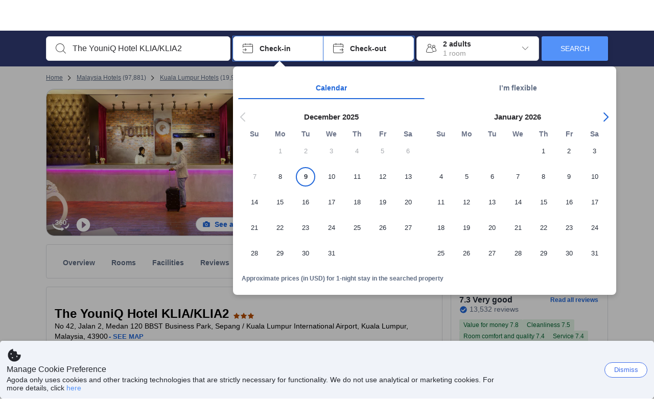

--- FILE ---
content_type: image/svg+xml
request_url: https://cdn6.agoda.net/cdn-design-system/icons/5d1ae698.svg
body_size: 1133
content:
<svg version="1.1" xmlns="http://www.w3.org/2000/svg" viewBox="0 0 24 24"><g clip-path="url(#clip0_885_60)"><path fill-rule="evenodd" clip-rule="evenodd" d="M.675 9a4.483 4.483 0 0 0-.097.875c0 3.878 5.113 7.021 11.422 7.021.373 0 .74-.012 1.104-.035l-.001-1.513 3.957 2.826L13.103 21l.001-1.395c-.363.024-.731.037-1.104.037-6.628 0-12-3.587-12-8.01C0 10.708.245 9.824.675 9Zm22.648 0c.43.826.677 1.708.677 2.632 0 2.386-1.565 4.526-4.045 5.993l-.27.154-2.37-1.692c3.629-1.177 6.106-3.515 6.106-6.212 0-.297-.04-.588-.098-.875ZM6.313 5c.703 0 1.255.17 1.657.512.401.342.602.817.602 1.425 0 .306-.1.594-.302.863-.202.27-.462.474-.782.611.387.128.682.33.883.604.202.274.303.602.303.982 0 .612-.217 1.098-.651 1.46-.434.362-1.004.543-1.71.543-.678 0-1.232-.175-1.665-.524a1.676 1.676 0 0 1-.64-1.205L4 10.08h1.176l.006.126a.915.915 0 0 0 .306.604c.208.188.488.281.84.281.364 0 .65-.093.86-.28.21-.188.315-.46.315-.815 0-.358-.11-.634-.33-.828-.187-.166-.453-.26-.798-.284l-.178-.006h-.692v-.898h.716l.15-.007c.291-.024.527-.112.709-.265.21-.178.316-.435.316-.772 0-.324-.087-.576-.263-.756-.176-.179-.445-.269-.806-.269-.316 0-.576.089-.779.265a.853.853 0 0 0-.298.572l-.007.118H4.068l.008-.172a1.67 1.67 0 0 1 .28-.783c.192-.287.46-.51.803-.671.343-.16.728-.241 1.154-.241Zm7.122.06v.941h-.146l-.214.01c-.559.04-1.013.212-1.363.514-.393.34-.627.822-.701 1.446.377-.383.86-.575 1.446-.575.623 0 1.114.212 1.473.636.36.424.54.972.54 1.642 0 .693-.21 1.254-.632 1.683-.42.429-.973.643-1.657.643-.703 0-1.273-.251-1.71-.753-.393-.452-.61-1.03-.649-1.735l-.006-.24v-.388l.005-.271c.043-1.066.342-1.912.897-2.537.559-.628 1.344-.965 2.358-1.01l.238-.005h.12ZM17.691 5c.771 0 1.346.239 1.725.716.345.434.536 1.064.576 1.89l.007.253v1.18l-.005.26c-.031.85-.219 1.502-.564 1.955-.379.497-.955.746-1.73.746-.76 0-1.334-.242-1.72-.728-.35-.44-.545-1.074-.585-1.9l-.007-.254v-1.18l.005-.26c.031-.85.22-1.498.564-1.943.379-.49.957-.735 1.734-.735Zm0 .912c-.384 0-.666.142-.846.424-.159.247-.251.615-.278 1.105l-.008.217v1.544l.004.23c.02.522.11.92.272 1.192.184.312.472.468.866.468.377 0 .656-.144.837-.433.158-.252.25-.63.278-1.131l.007-.223v-1.54l-.004-.231c-.02-.523-.109-.914-.267-1.175-.18-.298-.467-.447-.86-.447Zm-5.52 2.4c-.258 0-.495.071-.709.211a1.24 1.24 0 0 0-.405.427l-.067.135v.346l.005.185c.024.42.132.76.324 1.02.22.298.503.447.852.447.348 0 .624-.126.827-.38.203-.252.305-.584.305-.996 0-.412-.103-.747-.31-1.006a1 1 0 0 0-.822-.388ZM21 3a1 1 0 1 1 0 2 1 1 0 0 1 0-2Zm0 .75a.25.25 0 1 0 0 .5.25.25 0 0 0 0-.5Z"/></g><defs><clipPath id="clip0_885_60"><path d="M0 0h24v24H0z"/></clipPath></defs></svg>

--- FILE ---
content_type: image/svg+xml
request_url: https://cdn6.agoda.net/images/mmb/flight_status_confirmed.svg?s=1024x
body_size: 199066
content:
<svg width="56" height="63" viewBox="0 0 56 63" fill="none" xmlns="http://www.w3.org/2000/svg" xmlns:xlink="http://www.w3.org/1999/xlink">
<rect x="0.265625" y="0.707031" width="55.4667" height="63.1467" fill="url(#pattern0_12426_73983)"/>
<defs>
<pattern id="pattern0_12426_73983" patternContentUnits="objectBoundingBox" width="1" height="1">
<use xlink:href="#image0_12426_73983" transform="matrix(0.000980107 0 0 0.000859107 0.0271526 0)"/>
</pattern>
<image id="image0_12426_73983" width="1008" height="1164" xlink:href="[data-uri]"/>
</defs>
</svg>


--- FILE ---
content_type: image/svg+xml
request_url: https://cdn6.agoda.net/cdn-design-system/icons/e68e5d6e.svg
body_size: 86
content:
<svg version="1.1" xmlns="http://www.w3.org/2000/svg" viewBox="0 0 24 24"><g clip-path="url(#clip0_2_6648)"><path fill-rule="evenodd" clip-rule="evenodd" d="M21.582 2.418c.523.523.555 1.351.098 1.912l-.098.109L14.02 12l7.562 7.561a1.429 1.429 0 0 1-1.912 2.119l-.109-.098L12 14.02l-7.561 7.562A1.429 1.429 0 0 1 2.32 19.67l.098-.109L9.98 12 2.418 4.439A1.429 1.429 0 0 1 4.33 2.32l.109.098L12 9.98l7.561-7.562a1.429 1.429 0 0 1 2.02 0Z"/></g><defs><clipPath id="clip0_2_6648"><path d="M0 0h24v24H0z"/></clipPath></defs></svg>

--- FILE ---
content_type: image/svg+xml
request_url: https://cdn6.agoda.net/cdn-design-system/icons/e68e5d6e.svg
body_size: 86
content:
<svg version="1.1" xmlns="http://www.w3.org/2000/svg" viewBox="0 0 24 24"><g clip-path="url(#clip0_2_6648)"><path fill-rule="evenodd" clip-rule="evenodd" d="M21.582 2.418c.523.523.555 1.351.098 1.912l-.098.109L14.02 12l7.562 7.561a1.429 1.429 0 0 1-1.912 2.119l-.109-.098L12 14.02l-7.561 7.562A1.429 1.429 0 0 1 2.32 19.67l.098-.109L9.98 12 2.418 4.439A1.429 1.429 0 0 1 4.33 2.32l.109.098L12 9.98l7.561-7.562a1.429 1.429 0 0 1 2.02 0Z"/></g><defs><clipPath id="clip0_2_6648"><path d="M0 0h24v24H0z"/></clipPath></defs></svg>

--- FILE ---
content_type: image/svg+xml
request_url: https://cdn6.agoda.net/cdn-design-system/icons/ff8e057e.svg
body_size: 190
content:
<svg version="1.1" xmlns="http://www.w3.org/2000/svg" viewBox="0 0 24 24"><g clip-path="url(#clip0_1_1649)"><path fill-rule="evenodd" clip-rule="evenodd" d="M14 2a2 2 0 0 1 2 2v7h1.317c1.535 0 2.94-.858 3.75-2.251a.5.5 0 1 1 .865.502c-.944 1.623-2.57 2.66-4.378 2.744l-.237.005H13.5a.5.5 0 0 0-.09.992l.09.008H16v1h5.5a.5.5 0 0 1 0 1h-8a.5.5 0 0 0-.09.992l.09.008H16v.999h1.317l.221.007c1.837.093 3.474 1.34 4.412 3.276a.5.5 0 1 1-.9.436c-.784-1.617-2.1-2.628-3.537-2.712L17.317 18H13.5a.5.5 0 0 0-.09.992l.09.008H16v1a2 2 0 0 1-2 2H4a2 2 0 0 1-2-2V4a2 2 0 0 1 2-2h10ZM9 12a2 2 0 1 0 0 4 2 2 0 0 0 0-4Zm5-8H4v5h10V4Zm-1 3v1H5V7h8Zm0-2v1H5V5h8Z"/></g><defs><clipPath id="clip0_1_1649"><path d="M0 0h24v24H0z"/></clipPath></defs></svg>

--- FILE ---
content_type: image/svg+xml
request_url: https://cdn6.agoda.net/images/property/highlights/croissant.svg
body_size: 384
content:
<svg width="33" height="32" viewBox="0 0 33 32" fill="none" xmlns="http://www.w3.org/2000/svg">
<path d="M14.7998 18.6607L11.4142 9C11.4142 9 8.53859 10.1179 5.92961 13.8554C4.19923 16.3342 3.846 19.9874 3.80433 22.1668C3.78919 22.9587 4.68548 23.3862 5.34818 22.9524C6.25739 22.3572 7.535 21.5768 9.06026 20.7964C12.1909 19.1947 14.7998 18.6607 14.7998 18.6607Z" fill="#E8CC97" stroke="black"/>
<path d="M19.7998 18.6107L23.0863 9C23.0863 9 25.825 10.1179 28.5639 13.8554C30.397 16.3568 30.7579 20.0539 30.7961 22.2258C30.8098 23.0055 29.9363 23.4305 29.2758 23.0159C28.316 22.4134 26.9362 21.6049 25.2774 20.7964C21.9909 19.1947 19.7998 18.6107 19.7998 18.6107Z" fill="#E8CC97" stroke="black"/>
<path d="M9.7998 21L5.7998 14" stroke="black"/>
<path d="M24.7998 21L28.7998 14" stroke="black"/>
<path fill-rule="evenodd" clip-rule="evenodd" d="M17.3851 7C15.1709 7 12.9061 7.46002 10.9687 8.29105L10.7998 8.36618L14.6655 19L14.9822 18.9632C15.5122 18.9081 16.0451 18.8712 16.5804 18.8527L17.3851 18.8388C18.1914 18.8388 18.9932 18.8806 19.788 18.9632L20.1043 19L23.7998 8.29101C22.0239 7.52914 19.9739 7.07922 17.9394 7.00953L17.3851 7Z" fill="#D1A470" stroke="black"/>
</svg>


--- FILE ---
content_type: image/svg+xml
request_url: https://cdn6.agoda.net/images/property/survey/survey-icon.svg?s=1024x
body_size: 2123
content:
<svg width="80" height="80" viewBox="0 0 80 80" fill="none" xmlns="http://www.w3.org/2000/svg">
<g clip-path="url(#clip0_40000299_21248)">
<mask id="mask0_40000299_21248" style="mask-type:luminance" maskUnits="userSpaceOnUse" x="0" y="0" width="80" height="80">
<path d="M71 0H9C4.02944 0 0 4.02944 0 9V71C0 75.9706 4.02944 80 9 80H71C75.9706 80 80 75.9706 80 71V9C80 4.02944 75.9706 0 71 0Z" fill="white"/>
</mask>
<g mask="url(#mask0_40000299_21248)">
<path d="M71 0H9C4.02944 0 0 4.02944 0 9V71C0 75.9706 4.02944 80 9 80H71C75.9706 80 80 75.9706 80 71V9C80 4.02944 75.9706 0 71 0Z" fill="#DDE7FF"/>
<path d="M80 0H0V80H80V0Z" fill="url(#paint0_linear_40000299_21248)"/>
<path d="M80 55.5557H0V80.0001H80V55.5557Z" fill="url(#paint1_linear_40000299_21248)"/>
<g filter="url(#filter0_d_40000299_21248)">
<mask id="mask1_40000299_21248" style="mask-type:luminance" maskUnits="userSpaceOnUse" x="15" y="8" width="48" height="88">
<path d="M60.2224 8.88867H17.5557C16.4511 8.88867 15.5557 9.7841 15.5557 10.8887V93.5554C15.5557 94.6599 16.4511 95.5554 17.5557 95.5554H60.2224C61.3269 95.5554 62.2224 94.6599 62.2224 93.5554V10.8887C62.2224 9.7841 61.3269 8.88867 60.2224 8.88867Z" fill="white"/>
</mask>
<g mask="url(#mask1_40000299_21248)">
<path d="M60.2224 8.88867H17.5557C16.4511 8.88867 15.5557 9.7841 15.5557 10.8887V93.5554C15.5557 94.6599 16.4511 95.5554 17.5557 95.5554H60.2224C61.3269 95.5554 62.2224 94.6599 62.2224 93.5554V10.8887C62.2224 9.7841 61.3269 8.88867 60.2224 8.88867Z" fill="white"/>
<path d="M62.2224 8.88867H15.5557V14.9315H62.2224V8.88867Z" fill="url(#paint2_linear_40000299_21248)"/>
<path d="M16.5527 64.3145H62.2058" stroke="#6593F8" stroke-linecap="round" stroke-dasharray="0.5 2"/>
<path opacity="0.7" d="M51.5331 48.791H26.2452C25.2689 48.791 24.4775 49.5824 24.4775 50.5587C24.4775 51.5349 25.2689 52.3263 26.2452 52.3263H51.5331C52.5093 52.3263 53.3007 51.5349 53.3007 50.5587C53.3007 49.5824 52.5093 48.791 51.5331 48.791Z" fill="#E7EFFF"/>
<path opacity="0.7" d="M43.9911 54.5938H33.7872C32.8109 54.5938 32.0195 55.3852 32.0195 56.3614C32.0195 57.3376 32.8109 58.1291 33.7872 58.1291H43.9911C44.9673 58.1291 45.7587 57.3376 45.7587 56.3614C45.7587 55.3852 44.9673 54.5938 43.9911 54.5938Z" fill="#E7EFFF"/>
</g>
</g>
<g style="mix-blend-mode:multiply">
<path d="M80 64.4443H0V79.9999H80V64.4443Z" fill="url(#paint3_linear_40000299_21248)"/>
</g>
<path d="M45 82.5556C45 62.9188 60.9188 47 80.5556 47V82.5556H45Z" fill="#3B7AF1"/>
<path fill-rule="evenodd" clip-rule="evenodd" d="M62.1189 64.1806V72.0094H59.6482C58.7379 72.0094 58 71.2715 58 70.3613V65.8288C58 64.9185 58.7379 64.1806 59.6482 64.1806H62.1189ZM66.484 58C67.0425 58 67.5018 58.416 67.557 58.9493L67.5626 59.0574V63.2357H73.1123C73.8078 63.1705 74.4144 63.675 74.4763 64.3431L74.4815 64.4559V66.0418C74.4815 67.6394 74.1706 69.2223 73.5654 70.7056C73.0647 71.9327 71.8669 72.8914 70.5412 72.8308L70.3816 72.8186L62.9444 72.0268V64.1307L63.2184 63.6938C63.7623 62.8014 64.9661 60.6941 65.4359 58.8085C65.5541 58.3343 65.986 58 66.484 58Z" fill="#FEFEFF"/>
</g>
<mask id="mask2_40000299_21248" style="mask-type:alpha" maskUnits="userSpaceOnUse" x="30" y="20" width="20" height="20">
<path fill-rule="evenodd" clip-rule="evenodd" d="M40 20C45.5228 20 50 24.4772 50 30C50 35.5228 45.5228 40 40 40C34.4772 40 30 35.5228 30 30C30 24.4772 34.4772 20 40 20ZM40 34C39.1716 34 38.5 34.6716 38.5 35.5C38.5 36.3284 39.1716 37 40 37C40.8284 37 41.5 36.3284 41.5 35.5C41.5 34.6716 40.8284 34 40 34ZM40.7162 23.0631C38.2522 22.6301 36.0382 24.4881 36.0002 26.9371C36.0002 26.9604 36.0122 26.9837 36.0306 26.9973L36.0622 27.0091H37.9312C37.9589 27.0113 37.9839 26.9911 37.9946 26.9648L38.0002 26.9371L38.0042 26.8531C38.0892 25.6841 39.1652 24.8211 40.3712 25.0321C41.1642 25.1711 41.8292 25.8371 41.9672 26.6291C42.1306 27.5612 41.6553 28.4363 40.8472 28.8129L40.5262 28.9461C39.6674 29.337 39.0776 30.1375 39.0073 31.0699L39.0002 31.2581V32.3371C39.0002 32.4091 39.0469 32.4708 39.1122 32.4926L39.1642 32.5011H40.8352C40.908 32.5011 40.9693 32.4537 40.9909 32.3887L40.9992 32.3371V31.2581L41.0062 31.1781C41.0392 30.9941 41.1802 30.8301 41.4012 30.7471C43.1912 30.0791 44.2792 28.2311 43.9372 26.2831C43.6542 24.6611 42.3382 23.3471 40.7162 23.0631Z" fill="#24262C"/>
</mask>
<g mask="url(#mask2_40000299_21248)">
<path d="M-55.7937 110C-69.1271 110 -80.8604 105.733 -90.9937 97.2C-100.594 88.1333 -105.394 74 -105.394 54.8C-105.394 35.6 -100.594 21.4667 -90.9937 12.4C-80.8604 3.33332 -69.1271 -1.20001 -55.7937 -1.20001H158.606C171.94 -1.20001 183.406 3.33332 193.006 12.4C203.14 20.9333 208.206 34.8 208.206 54C208.206 73.2 203.14 87.3333 193.006 96.4C183.406 105.467 171.94 110 158.606 110H-55.7937Z" fill="#2067DA"/>
</g>
</g>
<defs>
<filter id="filter0_d_40000299_21248" x="13.5557" y="8.88867" width="50.667" height="92.667" filterUnits="userSpaceOnUse" color-interpolation-filters="sRGB">
<feFlood flood-opacity="0" result="BackgroundImageFix"/>
<feColorMatrix in="SourceAlpha" type="matrix" values="0 0 0 0 0 0 0 0 0 0 0 0 0 0 0 0 0 0 127 0" result="hardAlpha"/>
<feOffset dy="4"/>
<feGaussianBlur stdDeviation="1"/>
<feComposite in2="hardAlpha" operator="out"/>
<feColorMatrix type="matrix" values="0 0 0 0 0.470588 0 0 0 0 0.635294 0 0 0 0 1 0 0 0 0.56 0"/>
<feBlend mode="normal" in2="BackgroundImageFix" result="effect1_dropShadow_40000299_21248"/>
<feBlend mode="normal" in="SourceGraphic" in2="effect1_dropShadow_40000299_21248" result="shape"/>
</filter>
<linearGradient id="paint0_linear_40000299_21248" x1="40" y1="0" x2="40" y2="79.9424" gradientUnits="userSpaceOnUse">
<stop stop-color="#EFF4FF"/>
<stop offset="1" stop-color="#CADAFC"/>
</linearGradient>
<linearGradient id="paint1_linear_40000299_21248" x1="0.827361" y1="66.8093" x2="67.301" y2="91.9534" gradientUnits="userSpaceOnUse">
<stop stop-color="#3777F0"/>
<stop offset="1" stop-color="#7AA4FF"/>
</linearGradient>
<linearGradient id="paint2_linear_40000299_21248" x1="16.0383" y1="11.6706" x2="40.7083" y2="33.6905" gradientUnits="userSpaceOnUse">
<stop stop-color="#3777F0"/>
<stop offset="1" stop-color="#7AA4FF"/>
</linearGradient>
<linearGradient id="paint3_linear_40000299_21248" x1="40" y1="64.4443" x2="40" y2="79.9999" gradientUnits="userSpaceOnUse">
<stop stop-color="#E1EAFE" stop-opacity="0"/>
<stop offset="1" stop-color="#B2CAFF"/>
</linearGradient>
<clipPath id="clip0_40000299_21248">
<rect width="80" height="80" fill="white"/>
</clipPath>
</defs>
</svg>


--- FILE ---
content_type: image/svg+xml
request_url: https://cdn6.agoda.net/cdn-design-system/icons/891d885d.svg
body_size: 146
content:
<svg version="1.1" xmlns="http://www.w3.org/2000/svg" viewBox="0 0 24 24"><g clip-path="url(#clip0_2_6617)"><path fill-rule="evenodd" clip-rule="evenodd" d="M6.998 9.5V19H4a2 2 0 0 1-2-2v-5.5a2 2 0 0 1 2-2h2.998ZM12.295 2a1.3 1.3 0 0 1 1.302 1.152l.007.131v5.07h6.735c.843-.079 1.58.533 1.655 1.344l.006.137v1.925c0 1.938-.377 3.859-1.112 5.659-.607 1.489-2.06 2.652-3.67 2.579l-.193-.015L8 19.02V9.439l.333-.53c.66-1.083 2.12-3.64 2.69-5.928A1.305 1.305 0 0 1 12.295 2Z"/></g><defs><clipPath id="clip0_2_6617"><path d="M0 0h24v24H0z"/></clipPath></defs></svg>

--- FILE ---
content_type: image/svg+xml
request_url: https://cdn6.agoda.net/images/property/highlights/transfer.svg
body_size: 1594
content:
<svg width="33" height="32" viewBox="0 0 33 32" fill="none" xmlns="http://www.w3.org/2000/svg">
<path fill-rule="evenodd" clip-rule="evenodd" d="M6.2998 27H10.7998V29C10.7998 29.5523 10.3521 30 9.7998 30H7.2998C6.74752 30 6.2998 29.5523 6.2998 29V27ZM22.7998 27H27.2998V29C27.2998 29.5523 26.8521 30 26.2998 30H23.7998C23.2475 30 22.7998 29.5523 22.7998 29V27Z" fill="#787B81"/>
<path fill-rule="evenodd" clip-rule="evenodd" d="M9.2998 20H24.2998C25.9567 20 27.2998 21.3431 27.2998 23V28H6.2998V23C6.2998 21.3431 7.64295 20 9.2998 20Z" fill="#DDE9FD"/>
<path d="M10.1849 1.73386L10.0991 1.7739C9.80541 1.94427 9.74484 2.36103 10.004 2.60642L14.448 6.81347L11.3775 7.93126L9.48985 6.54409C8.78405 6.02537 7.86567 5.89383 7.04264 6.19356L6.14458 6.52061C5.80869 6.64294 5.69131 7.05837 5.91352 7.3384L9.05833 11.3013C9.75909 12.1843 10.9463 12.5199 12.0056 12.1343L26.4294 6.88426C27.51 6.49109 28.0672 5.29626 27.6735 4.21598L27.612 4.06526C27.1669 3.08475 26.0346 2.5972 25.0055 2.97163L20.3418 4.66903L13.8731 1.29667C13.2214 0.956896 12.4569 0.9066 11.7663 1.15806L10.1849 1.73386Z" fill="#75A8F9"/>
<path d="M16.7998 13.5C19.02 13.5 20.943 13.6023 22.5703 13.8075C23.4844 13.9228 24.2556 14.5302 24.5866 15.3796L24.6468 15.5527L25.7068 19H27.2998C27.8521 19 28.2998 19.4477 28.2998 20C28.2998 20.5523 27.8521 21 27.2998 21L26.536 21.0001C27.011 21.5308 27.2998 22.2317 27.2998 23L27.2988 27.5H27.2998V29C27.2998 29.5128 26.9138 29.9355 26.4164 29.9933L26.2998 30H23.7998C23.287 30 22.8643 29.614 22.8065 29.1166L22.7998 29V28H10.7998V29C10.7998 29.5128 10.4138 29.9355 9.91643 29.9933L9.7998 30H7.2998C6.78697 30 6.3643 29.614 6.30653 29.1166L6.2998 29V28V23C6.2998 22.2317 6.58862 21.5308 7.06361 21.0001L6.2998 21C5.74752 21 5.2998 20.5523 5.2998 20C5.2998 19.4477 5.74752 19 6.2998 19H7.8918L8.95278 15.5527C9.2418 14.6134 10.0543 13.9305 11.0294 13.8075C12.6566 13.6023 14.5796 13.5 16.7998 13.5ZM9.7998 28H7.2998V29H9.7998V28ZM26.2998 28H23.7998V29H26.2998V28ZM24.2998 21H9.2998C8.24544 21 7.38164 21.8159 7.30529 22.8507L7.2998 23L7.2988 27H26.2988L26.2998 23C26.2998 21.9456 25.4839 21.0818 24.4491 21.0055L24.2998 21ZM10.7998 22.25C11.7663 22.25 12.5498 23.0335 12.5498 24C12.5498 24.9665 11.7663 25.75 10.7998 25.75C9.83331 25.75 9.0498 24.9665 9.0498 24C9.0498 23.0335 9.83331 22.25 10.7998 22.25ZM22.7998 22.25C23.7663 22.25 24.5498 23.0335 24.5498 24C24.5498 24.9665 23.7663 25.75 22.7998 25.75C21.8333 25.75 21.0498 24.9665 21.0498 24C21.0498 23.0335 21.8333 22.25 22.7998 22.25ZM16.7998 14.5C14.6188 14.5 12.7366 14.6001 11.1545 14.7997C10.6182 14.8673 10.1639 15.2172 9.95833 15.7092L9.90856 15.8467L8.60486 20.0809C8.82791 20.028 9.06059 20 9.2998 20H24.2998C24.539 20 24.7717 20.028 24.9947 20.0809L23.6911 15.8468C23.5176 15.2832 23.0301 14.8735 22.4451 14.7997C20.863 14.6001 18.9808 14.5 16.7998 14.5ZM13.6927 1.21119L13.8731 1.29667L20.3418 4.66903L25.0055 2.97163C25.9832 2.61592 27.0539 3.03815 27.5401 3.92192L27.612 4.06526L27.6735 4.21598C28.0493 5.24715 27.5587 6.38271 26.5734 6.82576L26.4294 6.88426L12.0056 12.1343C11.0052 12.4985 9.89061 12.2194 9.17952 11.4434L9.05832 11.3013L5.91352 7.3384C5.70982 7.08171 5.79148 6.71124 6.06523 6.55705L6.14458 6.52061L7.04264 6.19356C7.80688 5.91524 8.65334 6.00878 9.33546 6.43888L9.48985 6.54409L11.3775 7.93126L14.448 6.81347L10.004 2.60642C9.7684 2.38334 9.79704 2.01863 10.0249 1.82616L10.0991 1.7739L10.1849 1.73386L11.7663 1.15806C12.3941 0.92946 13.083 0.950245 13.6927 1.21119ZM12.2705 2.04815L12.1084 2.09771L11.2498 2.409L16.3105 7.19965L11.2166 9.05402L8.89764 7.34988C8.50496 7.06129 8.00584 6.96656 7.53905 7.08557L7.38484 7.13319L7.1078 7.234L9.84165 10.6797C10.2439 11.1866 10.9054 11.4016 11.5222 11.2389L11.6636 11.1946L26.0875 5.94453C26.6115 5.75385 26.8986 5.2004 26.7794 4.70004L26.7476 4.59379L26.7014 4.47857C26.486 4.004 25.9617 3.75488 25.4622 3.8766L25.3475 3.91133L20.27 5.75933L13.4108 2.18339C13.0583 1.99961 12.6524 1.95283 12.2705 2.04815Z" fill="#333333"/>
<path d="M10.7998 25C11.3521 25 11.7998 24.5523 11.7998 24C11.7998 23.4477 11.3521 23 10.7998 23C10.2475 23 9.7998 23.4477 9.7998 24C9.7998 24.5523 10.2475 25 10.7998 25Z" fill="white"/>
<path d="M22.7998 25C23.3521 25 23.7998 24.5523 23.7998 24C23.7998 23.4477 23.3521 23 22.7998 23C22.2475 23 21.7998 23.4477 21.7998 24C21.7998 24.5523 22.2475 25 22.7998 25Z" fill="white"/>
</svg>


--- FILE ---
content_type: image/svg+xml
request_url: https://cdn6.agoda.net/cdn-design-system/icons/25430d64.svg
body_size: 304
content:
<svg version="1.1" xmlns="http://www.w3.org/2000/svg" viewBox="0 0 24 24"><g clip-path="url(#clip0_2_8406)"><path fill-rule="evenodd" clip-rule="evenodd" d="M12 2a8 8 0 0 1 6.588 12.54l3.178 3.63.052.072a.5.5 0 0 1-.271.733l-.087.02-3.129.446-.447 3.13-.018.083a.501.501 0 0 1-.804.224l-.063-.066-3.91-4.886a8.065 8.065 0 0 1-2.278-.014l-3.921 4.9a.5.5 0 0 1-.867-.158l-.018-.083-.447-3.13-3.13-.446a.5.5 0 0 1-.357-.753l.052-.071 3.24-3.703A8 8 0 0 1 12 2Zm2.188 15.697 2.87 3.588.336-2.356.019-.08a.5.5 0 0 1 .325-.326l.08-.018 2.588-.37-2.448-2.797a8.001 8.001 0 0 1-3.77 2.359Zm-8.203-2.422-2.503 2.86 2.588.37a.5.5 0 0 1 .406.345l.018.08.336 2.355 2.893-3.613a8.004 8.004 0 0 1-3.738-2.397ZM12 3a7 7 0 1 0 0 14 7 7 0 0 0 0-14Zm4.354 4.646a.5.5 0 0 1 .057.638l-.057.07-5 5a.5.5 0 0 1-.617.071l-.079-.06-3-2.813a.5.5 0 0 1 .613-.785l.071.056 2.646 2.481 4.658-4.658a.5.5 0 0 1 .708 0Z"/></g><defs><clipPath id="clip0_2_8406"><path d="M0 0h24v24H0z"/></clipPath></defs></svg>

--- FILE ---
content_type: image/svg+xml
request_url: https://cdn6.agoda.net/cdn-design-system/icons/5d1ae698.svg
body_size: 1133
content:
<svg version="1.1" xmlns="http://www.w3.org/2000/svg" viewBox="0 0 24 24"><g clip-path="url(#clip0_885_60)"><path fill-rule="evenodd" clip-rule="evenodd" d="M.675 9a4.483 4.483 0 0 0-.097.875c0 3.878 5.113 7.021 11.422 7.021.373 0 .74-.012 1.104-.035l-.001-1.513 3.957 2.826L13.103 21l.001-1.395c-.363.024-.731.037-1.104.037-6.628 0-12-3.587-12-8.01C0 10.708.245 9.824.675 9Zm22.648 0c.43.826.677 1.708.677 2.632 0 2.386-1.565 4.526-4.045 5.993l-.27.154-2.37-1.692c3.629-1.177 6.106-3.515 6.106-6.212 0-.297-.04-.588-.098-.875ZM6.313 5c.703 0 1.255.17 1.657.512.401.342.602.817.602 1.425 0 .306-.1.594-.302.863-.202.27-.462.474-.782.611.387.128.682.33.883.604.202.274.303.602.303.982 0 .612-.217 1.098-.651 1.46-.434.362-1.004.543-1.71.543-.678 0-1.232-.175-1.665-.524a1.676 1.676 0 0 1-.64-1.205L4 10.08h1.176l.006.126a.915.915 0 0 0 .306.604c.208.188.488.281.84.281.364 0 .65-.093.86-.28.21-.188.315-.46.315-.815 0-.358-.11-.634-.33-.828-.187-.166-.453-.26-.798-.284l-.178-.006h-.692v-.898h.716l.15-.007c.291-.024.527-.112.709-.265.21-.178.316-.435.316-.772 0-.324-.087-.576-.263-.756-.176-.179-.445-.269-.806-.269-.316 0-.576.089-.779.265a.853.853 0 0 0-.298.572l-.007.118H4.068l.008-.172a1.67 1.67 0 0 1 .28-.783c.192-.287.46-.51.803-.671.343-.16.728-.241 1.154-.241Zm7.122.06v.941h-.146l-.214.01c-.559.04-1.013.212-1.363.514-.393.34-.627.822-.701 1.446.377-.383.86-.575 1.446-.575.623 0 1.114.212 1.473.636.36.424.54.972.54 1.642 0 .693-.21 1.254-.632 1.683-.42.429-.973.643-1.657.643-.703 0-1.273-.251-1.71-.753-.393-.452-.61-1.03-.649-1.735l-.006-.24v-.388l.005-.271c.043-1.066.342-1.912.897-2.537.559-.628 1.344-.965 2.358-1.01l.238-.005h.12ZM17.691 5c.771 0 1.346.239 1.725.716.345.434.536 1.064.576 1.89l.007.253v1.18l-.005.26c-.031.85-.219 1.502-.564 1.955-.379.497-.955.746-1.73.746-.76 0-1.334-.242-1.72-.728-.35-.44-.545-1.074-.585-1.9l-.007-.254v-1.18l.005-.26c.031-.85.22-1.498.564-1.943.379-.49.957-.735 1.734-.735Zm0 .912c-.384 0-.666.142-.846.424-.159.247-.251.615-.278 1.105l-.008.217v1.544l.004.23c.02.522.11.92.272 1.192.184.312.472.468.866.468.377 0 .656-.144.837-.433.158-.252.25-.63.278-1.131l.007-.223v-1.54l-.004-.231c-.02-.523-.109-.914-.267-1.175-.18-.298-.467-.447-.86-.447Zm-5.52 2.4c-.258 0-.495.071-.709.211a1.24 1.24 0 0 0-.405.427l-.067.135v.346l.005.185c.024.42.132.76.324 1.02.22.298.503.447.852.447.348 0 .624-.126.827-.38.203-.252.305-.584.305-.996 0-.412-.103-.747-.31-1.006a1 1 0 0 0-.822-.388ZM21 3a1 1 0 1 1 0 2 1 1 0 0 1 0-2Zm0 .75a.25.25 0 1 0 0 .5.25.25 0 0 0 0-.5Z"/></g><defs><clipPath id="clip0_885_60"><path d="M0 0h24v24H0z"/></clipPath></defs></svg>

--- FILE ---
content_type: image/svg+xml
request_url: https://cdn6.agoda.net/cdn-design-system/icons/e68e5d6e.svg
body_size: 86
content:
<svg version="1.1" xmlns="http://www.w3.org/2000/svg" viewBox="0 0 24 24"><g clip-path="url(#clip0_2_6648)"><path fill-rule="evenodd" clip-rule="evenodd" d="M21.582 2.418c.523.523.555 1.351.098 1.912l-.098.109L14.02 12l7.562 7.561a1.429 1.429 0 0 1-1.912 2.119l-.109-.098L12 14.02l-7.561 7.562A1.429 1.429 0 0 1 2.32 19.67l.098-.109L9.98 12 2.418 4.439A1.429 1.429 0 0 1 4.33 2.32l.109.098L12 9.98l7.561-7.562a1.429 1.429 0 0 1 2.02 0Z"/></g><defs><clipPath id="clip0_2_6648"><path d="M0 0h24v24H0z"/></clipPath></defs></svg>

--- FILE ---
content_type: image/svg+xml
request_url: https://cdn6.agoda.net/cdn-design-system/icons/d24177c6.svg
body_size: 68
content:
<svg version="1.1" xmlns="http://www.w3.org/2000/svg" viewBox="0 0 24 24"><g clip-path="url(#clip0_2_6704)"><path fill-rule="evenodd" clip-rule="evenodd" d="M12 2c5.523 0 10 4.477 10 10s-4.477 10-10 10S2 17.523 2 12 6.477 2 12 2Zm-1.951 5.075A.21.21 0 0 0 10 7.21v9.58a.21.21 0 0 0 .344.161l5.467-4.549a.523.523 0 0 0 .067-.737l-.067-.067-5.467-4.55a.21.21 0 0 0-.295.027Z"/></g><defs><clipPath id="clip0_2_6704"><path d="M0 0h24v24H0z"/></clipPath></defs></svg>

--- FILE ---
content_type: text/javascript
request_url: https://cdn6.agoda.net/cdn-accom-web/js/assets/browser-bundle/790-e8d9f60f202d.js
body_size: 158064
content:
(self.webpackChunkagoda_webpack_clientside_webpack5=self.webpackChunkagoda_webpack_clientside_webpack5||[]).push([["790"],{38760:function(e,t,n){"use strict";n.d(t,{F:function(){return p},R:function(){return h}});var r=n(86070),o=n(8143),i=n(61403),a=n(30758),l=n(83198),s=n(9479),c=n(53147),u=function(){return(u=Object.assign||function(e){for(var t,n=1,r=arguments.length;n<r;n++)for(var o in t=arguments[n])Object.prototype.hasOwnProperty.call(t,o)&&(e[o]=t[o]);return e}).apply(this,arguments)},d=function(e,t){var n="function"==typeof Symbol&&e[Symbol.iterator];if(!n)return e;var r,o,i=n.call(e),a=[];try{for(;(void 0===t||t-- >0)&&!(r=i.next()).done;)a.push(r.value)}catch(e){o={error:e}}finally{try{r&&!r.done&&(n=i.return)&&n.call(i)}finally{if(o)throw o.error}}return a},f=function(){return(0,c.zk)().location.reload()},m=(0,a.createContext)({notifyGenericError:function(){},notifyCustomError:function(e,t,n){},notifyOfflineError:function(){}}),p=function(e){var t=e.children,n=e.onBackClick,c=e.analyticsAttributes,p=e.onReloadClick,h=void 0===p?f:p,v=e.usePortalForNotification,b=d((0,a.useState)({intent:"error",zIndex:s.I.OVERLAY,visible:!1,onNotificationClose:function(){y(function(e){return u(u({},e),{visible:!1})})}}),2),g=b[0],y=b[1],w=(0,a.useMemo)(function(){var e=function(e,t,n){void 0===n&&(n={}),y(function(r){return u(u(u({},r),{description:e,visible:!0,actions:t}),n)})};return{notifyGenericError:function(){var t=[u({label:l.J.rgReloadThisPage(),onClick:h},null==c?void 0:c.reloadPage)];n&&t.unshift(u({label:l.J.rgGoBack(),onClick:n},null==c?void 0:c.goBack)),e(l.J.rgTechnicalError(),t,null==c?void 0:c.technicalError)},notifyCustomError:function(t,n,r){e(t,r)},notifyOfflineError:function(){e(l.J.rgOfflineError(),void 0,null==c?void 0:c.offlineError)}}},[n,c,h]);return(0,r.jsxs)(m.Provider,{value:w,children:[void 0!==v&&v?o.createPortal((0,r.jsx)(i.TopNotification,u({},g)),document.body):(0,r.jsx)(i.TopNotification,u({},g)),t]})},h=function(){return(0,a.useContext)(m)}},44054:function(e,t,n){"use strict";n.d(t,{aL:function(){return i}});var r=function(){return(r=Object.assign||function(e){for(var t,n=1,r=arguments.length;n<r;n++)for(var o in t=arguments[n])Object.prototype.hasOwnProperty.call(t,o)&&(e[o]=t[o]);return e}).apply(this,arguments)},o={APP_INIT_START:"APP_INIT_START",APP_MOUNT:"APP_MOUNT",INITIAL_LOAD_DONE:"INITIAL_LOAD_DONE",PAGE_INIT_START:"PAGE_INIT_START",PAGE_MOUNT:"PAGE_MOUNT",PAGE_RENDER:"PAGE_RENDER"},i=r({CORE:o,API:{CLIENT_LATENCY:"ROOM_GRID_API_CLIENT_LATENCY",CM:"ROOM_GRID_API_CM",CM_START:"ROOM_GRID_API_CM_START",CM_END:"ROOM_GRID_API_CM_END"},RENDER:{START:"ROOM_GRID_RENDER_START",TIME:"ROOM_GRID_RENDER_TIME"}},{PREFETCH_ROOM_GRID_DATA_START:"PREFETCH_ROOM_GRID_DATA_START",PREFETCH_ROOM_GRID_DATA_DONE:"PREFETCH_ROOM_GRID_DATA_DONE",ROOM_GRID_COMPONENT_MOUNT:"ROOM_GRID_COMPONENT_MOUNT"});r({CORE:o,API:{CLIENT_LATENCY:"PROPERTY_PAGE_API_CLIENT_LATENCY",CM:"PROPERTY_PAGE_API_CM",CM_START:"PROPERTY_PAGE_API_CM_START",CM_END:"PROPERTY_PAGE_API_CM_END"},RENDER:{START:"PROPERTY_PAGE_RENDER_START",TIME:"PROPERTY_PAGE_RENDER_TIME"}},{GALLERY_RENDERED:"PP_COVER_RENDERED",PREFETCH_PROPERTY_DETAILS_DATA_START:"PREFETCH_PROPERTY_DETAILS_DATA_START",PREFETCH_PROPERTY_DETAILS_DATA_DONE:"PREFETCH_PROPERTY_DETAILS_DATA_DONE"})},9479:function(e,t,n){"use strict";n.d(t,{I:function(){return r}});var r={BASE:1,STICKY:2,HEADER:4,OVERLAY:1e3}},30040:function(e,t){"use strict";t.A={PROPERTY:200093,ROOM_GRID:200232}},66940:function(e,t,n){"use strict";n.d(t,{GZ:function(){return l},Gy:function(){return o},Np:function(){return a}});var r=n(53147),o=function(e){var t=(0,r.zk)();"function"==typeof t.performance.mark&&t.performance.mark(e,{duration:50})},i=function(){var e=(0,r.zk)();return void 0!==e.performance&&"function"==typeof e.performance.getEntriesByName},a=function(e){if(i()){var t=(0,r.zk)().performance.getEntriesByName(e);if(t.length>0)return t[0].startTime}},l=function(e){if(i()){var t=(0,r.zk)().performance.getEntriesByName(e);if(t.length>0)return t[t.length-1].startTime}}},5968:function(e,t,n){"use strict";n.d(t,{wt:function(){return j},PM:function(){return A},k7:function(){return P}});var r,o,i,a,l,s,c,u,d,f,m=n(83121),p=n(24841),h=n(30040),v=n(82581),b=n(4315),g=n(81665),y=n(74537);(r=s||(s={})).IsCxpExp="IS-CXP-EXP",r.CxpPsePp="CXP-PSE-PP",r.IsUbpEnabled="IS-UBP-ENABLED";var w=((l={})[s.IsCxpExp]="EXP-1",l[s.CxpPsePp]="EXP-2",l[s.IsUbpEnabled]="EXP-3",l),x=function(e){switch(null==e?void 0:e.toLowerCase()){case"android":return 4;case"ios":return 5;default:return 0}},_=function(e){switch(null==e?void 0:e.toLowerCase()){case"phone":return 2;case"tablet":return 3;default:return 0}},C=n(5616),S=function(){return(S=Object.assign||function(e){for(var t,n=1,r=arguments.length;n<r;n++)for(var o in t=arguments[n])Object.prototype.hasOwnProperty.call(t,o)&&(e[o]=t[o]);return e}).apply(this,arguments)},k="supportedEntryTypes"in PerformanceObserver?PerformanceObserver.supportedEntryTypes:[];k.includes("layout-shift"),k.includes("first-input"),k.includes("largest-contentful-paint"),k.includes("paint");var E=((c={})[w[s.IsCxpExp]]="".concat(s.IsCxpExp,"=B"),c[w[s.IsUbpEnabled]]="".concat(s.IsUbpEnabled,"=").concat("true"===(o=(function(e,t){var n="function"==typeof Symbol&&e[Symbol.iterator];if(!n)return e;var r,o,i=n.call(e),a=[];try{for(;(void 0===t||t-- >0)&&!(r=i.next()).done;)a.push(r.value)}catch(e){o={error:e}}finally{try{r&&!r.done&&(n=i.return)&&n.call(i)}finally{if(o)throw o.error}}return a})((0,g.v)(y.A.IS_UBP_ENABLED),1)[0].toLowerCase())?"B":"false"===o?"A":"Z"),c);(i=d||(d={}))[i.Unknown=0]="Unknown",i[i.Browser=1]="Browser",i[i.App=2]="App",i[i.MiniProgram=3]="MiniProgram",i[i.Affiliate=4]="Affiliate",(a=f||(f={}))[a.AgodaApp=3]="AgodaApp";var T=0,O={ios_phone:5,ios_tablet:6,android_phone:7,android_tablet:8},j=function(){if(!u)try{if(window.performanceClient){u=window.performanceClient;return}var e=window.performanceClientContext;if(!e&&!C.O.isApp())return void v.default.warn("[Performance] Performance client context do not exist");if(!(null==e?void 0:e.isEnabled)&&!C.O.isApp())return void v.default.warn("[Performance] Performance client not enabled");new Date().toLocaleDateString();var t=b.A.getState(),n=t.userAgentData,r=t.deviceId,o=t.appVersion,i=t.buildType,a=t.isBootstrapFlowEnabled;n.OSName?T=I(n):v.default.warn("[Performance] Invalid or undefined user agent string"),E=S(S({},E),{appVersion:o,buildType:null!=i?i:"na",flow:a?"bootstrap":"na"}),u=new m.PerformanceClient({messagingClient:p.iO,userId:r,whitelabelId:1,device:T,deviceId:_(n.DeviceType),osId:x(n.OSName),clientId:d.App,subclientId:f.AgodaApp,page:h.A.ROOM_GRID,application:"cxp",experiments:{}})}catch(e){v.default.warn("[Performance] Error during performance initialization",e)}},I=function(e){var t,n,r=e.OSName,o=e.DeviceType,i=null!=(t=null==r?void 0:r.toLowerCase())?t:"",a=null!=(n=null==o?void 0:o.toLowerCase())?n:"";return O["".concat(i,"_").concat(a)]||0},A=function(e,t,n,r){if(!u)return void v.default.info("[Performance] Skip sending critical mark due to missing performance client.");try{u.measureCriticalMark(e,S(S({},E),t),n,r)}catch(e){v.default.warn("[Performance] Error in measureCriticalMark",e)}},P=function(e,t){if(void 0===t&&(t={}),u)try{u.sendAllMarksMeasurement({marks:e,tags:S(S({},t),E)})}catch(e){v.default.warn("[Performance] Error in sendAllMarksMeasurement",e)}}},5616:function(e,t,n){"use strict";n.d(t,{O:function(){return o}});var r=n(197),o={isMobileWeb:function(){return(0,r.aH)("mobileweb")},isAndroidApp:function(){return(0,r.aH)("android")&&!this.isMobileWeb()},isIOSApp:function(){return(0,r.aH)("ios")&&!this.isMobileWeb()},isApp:function(){return this.isAndroidApp()||this.isIOSApp()}}},230:function(e,t,n){"use strict";n.d(t,{c:function(){return c}});var r=n(86070),o=n(37e3),i=n(15826),a=n(93821),l=n(38760),s=n(45205),c=function(e){var t=e.children,n=e.onBackClick,c=e.onReloadClick,u=e.usePortalForNotification,d=(0,i.useElementAnalytics)([(0,s.G)()],a.MobRoomGridTechnicalErrorElementAccomWebviewManifestV1.ids,{}),f=(0,i.useElementAnalytics)([(0,s.G)()],a.MobRoomGridOfflineErrorElementAccomWebviewManifestV1.ids,{}),m=(0,i.useElementAnalytics)([o.ElementActionType.Click,(0,s.G)()],a.MobRoomGridTechnicalErrorGoBackElementAccomWebviewManifestV1.ids,{}),p=(0,i.useElementAnalytics)([o.ElementActionType.Click,(0,s.G)()],a.MobRoomGridTechnicalErrorReloadElementAccomWebviewManifestV1.ids,{});return(0,r.jsx)(l.F,{onBackClick:n,analyticsAttributes:{technicalError:d,offlineError:f,reloadPage:p,goBack:m},onReloadClick:c,usePortalForNotification:u,children:t})}},86072:function(e,t,n){"use strict";n.d(t,{f:function(){return hg}});var r,o,i,a,l,s,c,u,d,f,m,p,h,v,b,g,y,w,x,_,C,S,k,E,T,O,j,I,A,P,R,M,B,N,$,D,L,V,W,F,G,U,H,z,q,J,K,Y,X,Q,Z,ee,et,en,er,eo,ei,ea,el,es,ec,eu,ed,ef,em,ep,eh,ev,eb,eg,ey,ew,ex,e_,eC,eS,ek,eE,eT,eO,ej,eI,eA,eP,eR,eM,eB,eN,e$,eD,eL,eV,eW,eF,eG,eU,eH,ez,eq,eJ,eK,eY,eX,eQ,eZ,e0,e1,e2,e4,e3,e6,e8,e5,e7,e9,te,tt,tn,tr,to,ti,ta=n(86070),tl=n(15826),ts=n(30758),tc=n(37998),tu=n(98132),td=n(37058),tf=ts.useRef;function tm(e){var t=tf();return function(n){var r=e(n);return!function(e,t){if(Object.is(e,t))return!0;if((void 0===e?"undefined":(0,td._)(e))!=="object"||null===e||(void 0===t?"undefined":(0,td._)(t))!=="object"||null===t)return!1;if((0,tc._)(e,Map)&&(0,tc._)(t,Map)){if(e.size!==t.size)return!1;var n=!0,r=!1,o=void 0;try{for(var i,a=e[Symbol.iterator]();!(n=(i=a.next()).done);n=!0){var l=(0,tu._)(i.value,2),s=l[0],c=l[1];if(!Object.is(c,t.get(s)))return!1}}catch(e){r=!0,o=e}finally{try{n||null==a.return||a.return()}finally{if(r)throw o}}return!0}if((0,tc._)(e,Set)&&(0,tc._)(t,Set)){if(e.size!==t.size)return!1;var u=!0,d=!1,f=void 0;try{for(var m,p=e[Symbol.iterator]();!(u=(m=p.next()).done);u=!0){var h=m.value;if(!t.has(h))return!1}}catch(e){d=!0,f=e}finally{try{u||null==p.return||p.return()}finally{if(d)throw f}}return!0}var v=Object.keys(e);if(v.length!==Object.keys(t).length)return!1;var b=!0,g=!1,y=void 0;try{for(var w,x=v[Symbol.iterator]();!(b=(w=x.next()).done);b=!0){var _=w.value;if(!Object.prototype.hasOwnProperty.call(t,_)||!Object.is(e[_],t[_]))return!1}}catch(e){g=!0,y=e}finally{try{b||null==x.return||x.return()}finally{if(g)throw y}}return!0}(t.current,r)?t.current=r:t.current}}var tp=!1,th={error:function(){},warn:function(){}},tv=function(e){tp||(tp=!0,Object.keys(th).forEach(function(t){th[t]=e[t]}))},tb=n(67665),tg=function(e,t,n,r){return new(n||(n=Promise))(function(o,i){function a(e){try{s(r.next(e))}catch(e){i(e)}}function l(e){try{s(r.throw(e))}catch(e){i(e)}}function s(e){var t;e.done?o(e.value):((t=e.value)instanceof n?t:new n(function(e){e(t)})).then(a,l)}s((r=r.apply(e,t||[])).next())})},ty=function(e,t){var n,r,o,i,a={label:0,sent:function(){if(1&o[0])throw o[1];return o[1]},trys:[],ops:[]};return i={next:l(0),throw:l(1),return:l(2)},"function"==typeof Symbol&&(i[Symbol.iterator]=function(){return this}),i;function l(l){return function(s){var c=[l,s];if(n)throw TypeError("Generator is already executing.");for(;i&&(i=0,c[0]&&(a=0)),a;)try{if(n=1,r&&(o=2&c[0]?r.return:c[0]?r.throw||((o=r.return)&&o.call(r),0):r.next)&&!(o=o.call(r,c[1])).done)return o;switch(r=0,o&&(c=[2&c[0],o.value]),c[0]){case 0:case 1:o=c;break;case 4:return a.label++,{value:c[1],done:!1};case 5:a.label++,r=c[1],c=[0];continue;case 7:c=a.ops.pop(),a.trys.pop();continue;default:if(!(o=(o=a.trys).length>0&&o[o.length-1])&&(6===c[0]||2===c[0])){a=0;continue}if(3===c[0]&&(!o||c[1]>o[0]&&c[1]<o[3])){a.label=c[1];break}if(6===c[0]&&a.label<o[1]){a.label=o[1],o=c;break}if(o&&a.label<o[2]){a.label=o[2],a.ops.push(c);break}o[2]&&a.ops.pop(),a.trys.pop();continue}c=t.call(e,a)}catch(e){c=[6,e],r=0}finally{n=o=0}if(5&c[0])throw c[1];return{value:c[0]?c[1]:void 0,done:!0}}}},tw=function(e,t){var n="function"==typeof Symbol&&e[Symbol.iterator];if(!n)return e;var r,o,i=n.call(e),a=[];try{for(;(void 0===t||t-- >0)&&!(r=i.next()).done;)a.push(r.value)}catch(e){o={error:e}}finally{try{r&&!r.done&&(n=i.return)&&n.call(i)}finally{if(o)throw o.error}}return a},tx=function(e,t){return tg(void 0,void 0,void 0,function(){return ty(this,function(n){return"true"===new URLSearchParams(window.location.search).get("isCxpPPEnabled")?[2,tg(void 0,void 0,void 0,function(){var n,r,o,i,a,l,s;return ty(this,function(c){switch(c.label){case 0:n=t.method,r=t.body,i=void 0===(o=t.headers)?{}:o,a=t.signal,c.label=1;case 1:return c.trys.push([1,3,,4]),[4,fetch(e,{method:n,body:r,headers:i,signal:a,credentials:"include"})];case 2:if(!(l=c.sent()).ok)throw Error("HTTP request failed with status code: ".concat(l.status));return[2,l.json()];case 3:throw s=c.sent(),th.warn("[TMKTWEB][ESIMBundle][fetchHttpRequest]",s),s;case 4:return[2]}})})]:[2,tg(void 0,void 0,void 0,function(){var n,r,o,i,a,l,s;return ty(this,function(c){switch(c.label){case 0:n=t.method,r=t.body,i=void 0===(o=t.headers)?{}:o,a={},Object.entries(i).forEach(function(e){var t=tw(e,2),n=t[0],r=t[1];a[n]=r}),c.label=1;case 1:return c.trys.push([1,3,,4]),[4,tb.Ii.request({url:e,method:n,data:r,headers:a,webFetchExtra:{credentials:"include"}})];case 2:if((l=c.sent()).status<200||l.status>=300)throw Error("HTTP request failed with status code: ".concat(l.status));if(void 0===l.data)throw Error("HTTP request failed with undefined data");return[2,l.data];case 3:throw s=c.sent(),th.warn("[TMKTWEB][ESIMBundle][capacitorHttpRequest]",s),s;case 4:return[2]}})})]})})},t_=function(e){var t,n,r;return{"Content-Type":"application/json","AG-Language-Id":void 0===(r=null==e?void 0:e.languageId)||Number.isNaN(r)?"1":r.toString(),"AG-PLATFORM-ID":(null!=(t=null==e?void 0:e.platformId)?t:0).toString(),"AG-CID":(null!=(n=null==e?void 0:e.cid)?n:-1).toString(),"AG-ACTIVITIES-CLIENT-ID":"mspa","AG-ACTIVITIES-CLIENT-CONTEXT-ID":"200093"}},tC=function(e,t){var n,r,o,i,a={label:0,sent:function(){if(1&o[0])throw o[1];return o[1]},trys:[],ops:[]};return i={next:l(0),throw:l(1),return:l(2)},"function"==typeof Symbol&&(i[Symbol.iterator]=function(){return this}),i;function l(l){return function(s){var c=[l,s];if(n)throw TypeError("Generator is already executing.");for(;i&&(i=0,c[0]&&(a=0)),a;)try{if(n=1,r&&(o=2&c[0]?r.return:c[0]?r.throw||((o=r.return)&&o.call(r),0):r.next)&&!(o=o.call(r,c[1])).done)return o;switch(r=0,o&&(c=[2&c[0],o.value]),c[0]){case 0:case 1:o=c;break;case 4:return a.label++,{value:c[1],done:!1};case 5:a.label++,r=c[1],c=[0];continue;case 7:c=a.ops.pop(),a.trys.pop();continue;default:if(!(o=(o=a.trys).length>0&&o[o.length-1])&&(6===c[0]||2===c[0])){a=0;continue}if(3===c[0]&&(!o||c[1]>o[0]&&c[1]<o[3])){a.label=c[1];break}if(6===c[0]&&a.label<o[1]){a.label=o[1],o=c;break}if(o&&a.label<o[2]){a.label=o[2],a.ops.push(c);break}o[2]&&a.ops.pop(),a.trys.pop();continue}c=t.call(e,a)}catch(e){c=[6,e],r=0}finally{n=o=0}if(5&c[0])throw c[1];return{value:c[0]?c[1]:void 0,done:!0}}}},tS="api/mpr/v1/activityCrossSellValidation",tk=function(e,t,n){var r,o,i,a;return r=void 0,o=void 0,i=void 0,a=function(){var r,o,i,a,l,s,c,u;return tC(this,function(d){switch(d.label){case 0:return d.trys.push([0,2,,3]),r=t.apiBaseUrl,o=t_(t),i=new URLSearchParams,l="yes"===(a=new URLSearchParams(window.location.search)).get("ucsDebug"),s=a.get("explist"),l&&s&&i.append("explist",null!=s?s:""),c=s?"".concat(tS,"?").concat(i.toString()):tS,[4,tx(r?"".concat(r).concat(c):"".concat(c),{method:"POST",body:JSON.stringify(e),headers:o,signal:n})];case 1:return[2,d.sent()];case 2:throw u=d.sent(),th.warn("[TMKTWEB][EsimBundle] error during activityCrossSellValidation",u),u;case 3:return[2]}})},new(i||(i=Promise))(function(e,t){function n(e){try{s(a.next(e))}catch(e){t(e)}}function l(e){try{s(a.throw(e))}catch(e){t(e)}}function s(t){var r;t.done?e(t.value):((r=t.value)instanceof i?r:new i(function(e){e(r)})).then(n,l)}s((a=a.apply(r,o||[])).next())})},tE=n(44273),tT=(0,tE.vt)(function(e){return{isValid:!1,isLoading:!1,activitiesCrossSell:null,setIsValid:function(t){return e({isValid:t})},setIsLoading:function(t){return e({isLoading:t})},setActivitiesCrossSell:function(t){return e({activitiesCrossSell:t})},reset:function(){return e({isValid:!1,isLoading:!1,activitiesCrossSell:null})}}}),tO=function(e){var t={};return e.forEach(function(e){t[e.name]="$".concat(e.name,": ").concat(e.graphQLType).concat(e.isNonNullable?"!":"")}),Object.keys(t).map(function(e){return t[e]}).join("\n")},tj=function(e){var t={};return e.forEach(function(e){t[e.name]="".concat(e.name,": $").concat(e.name)}),Object.keys(t).map(function(e){return t[e]}).join("\n")},tI=function(e){var t={};return e.map(function(e){t[e.name]=e.value}),t},tA=(r=function(e,t){return(r=Object.setPrototypeOf||({__proto__:[]})instanceof Array&&function(e,t){e.__proto__=t}||function(e,t){for(var n in t)Object.prototype.hasOwnProperty.call(t,n)&&(e[n]=t[n])})(e,t)},function(e,t){if("function"!=typeof t&&null!==t)throw TypeError("Class extends value "+String(t)+" is not a constructor or null");function n(){this.constructor=e}r(e,t),e.prototype=null===t?Object.create(t):(n.prototype=t.prototype,new n)}),tP=function(e){function t(t,n){var r=e.call(this,"crossSellSearch",t)||this;return n&&r.args.push(r.addVariable("CrossSellSearchRequest","CrossSellSearchRequest",!0,n)),r}return tA(t,e),t}(function(e,t){var n=this;this.queryName="",this.args=[],this.addVariable=function(e,t,n,r){return{name:e,graphQLType:t,isNonNullable:n,value:r}},this.buildQuery=function(){var e=n.responseBuilder.getArguments(n.args),t=n.responseBuilder.getFragmentsHashIds([]);n.responseBuilder.getFragmentDefinitions(t);var r=Object.keys(t).map(function(e){return"".concat(t[e])}).join("\n"),o=tj(n.args);return e.length?"query ".concat(n.queryName," (").concat(tO(e),") { ").concat(n.queryName," ").concat(o?"(".concat(o,")"):""," ").concat(n.responseBuilder.build(t)," } ").concat(r):"query ".concat(n.queryName," { ").concat(n.queryName," ").concat(n.responseBuilder.build(t)," } ").concat(r)},this.buildVariables=function(){return tI(n.responseBuilder.getArguments(n.args))},this.queryName=e,this.responseBuilder=t}),tR=function(e,t){var n="function"==typeof Symbol&&e[Symbol.iterator];if(!n)return e;var r,o,i=n.call(e),a=[];try{for(;(void 0===t||t-- >0)&&!(r=i.next()).done;)a.push(r.value)}catch(e){o={error:e}}finally{try{r&&!r.done&&(n=i.return)&&n.call(i)}finally{if(o)throw o.error}}return a},tM=function(e,t,n){if(n||2==arguments.length)for(var r,o=0,i=t.length;o<i;o++)!r&&o in t||(r||(r=Array.prototype.slice.call(t,0,o)),r[o]=t[o]);return e.concat(r||Array.prototype.slice.call(t))},tB=function(){return(tB=Object.assign||function(e){for(var t,n=1,r=arguments.length;n<r;n++)for(var o in t=arguments[n])Object.prototype.hasOwnProperty.call(t,o)&&(e[o]=t[o]);return e}).apply(this,arguments)},tN=function(e,t){var n="function"==typeof Symbol&&e[Symbol.iterator];if(!n)return e;var r,o,i=n.call(e),a=[];try{for(;(void 0===t||t-- >0)&&!(r=i.next()).done;)a.push(r.value)}catch(e){o={error:e}}finally{try{r&&!r.done&&(n=i.return)&&n.call(i)}finally{if(o)throw o.error}}return a},t$=function(e,t,n){if(n||2==arguments.length)for(var r,o=0,i=t.length;o<i;o++)!r&&o in t||(r||(r=Array.prototype.slice.call(t,0,o)),r[o]=t[o]);return e.concat(r||Array.prototype.slice.call(t))},tD=function(e){var t=this;this.fields={},this.hashCode="",this.typeName="",this.initField=function(e,n){return t.hashCode=tM([],tR(Array(20)),!1).map(function(){return Math.random().toString(20)[2]}).join(""),e?{responseBuilder:e,arguments:n}:{}},this.addVariable=function(e,t,n,r){return{name:e,graphQLType:t,isNonNullable:n,value:r}},this.buildNested=function(e,t,n){var r,o;return t.arguments&&t.arguments.length?"".concat(e," (").concat(tj(t.arguments),") ").concat(null==(r=t.responseBuilder)?void 0:r.build(n)):"".concat(e," ").concat(null==(o=t.responseBuilder)?void 0:o.build(n))},this.hasFields=function(){return!!Object.keys(t.fields).length},this.isFragment=function(e){return!!e[t.hashCode]},this.getArguments=function(e){var n=t$([],tN(e),!1);return Object.keys(t.fields).filter(function(e){return t.fields[e].responseBuilder}).forEach(function(e){var r=t.fields[e].arguments;r&&r.length&&(n=t$(t$([],tN(n),!1),tN(r),!1)),n=t.fields[e].responseBuilder.getArguments(n)}),n},this.getFragmentsHashIds=function(e){var n={},r=e.some(function(e){return e===t.hashCode});return r&&!n[t.hashCode]&&(n[t.hashCode]=t.hashCode),!r&&Object.keys(t.fields).length&&e.push(t.hashCode),Object.keys(t.fields).forEach(function(r){var o;t.fields[r].responseBuilder&&(n=tB(tB({},n),null==(o=t.fields[r].responseBuilder)?void 0:o.getFragmentsHashIds(e)))}),n},this.getFragmentDefinitions=function(e){e[t.hashCode]&&(e[t.hashCode]="fragment Frag".concat(t.hashCode," on ").concat(t.typeName," { ").concat(Object.keys(t.fields).filter(function(n){var r;return!t.fields[n].responseBuilder||t.fields[n].responseBuilder&&!(null==(r=t.fields[n].responseBuilder)?void 0:r.isFragment(e))}).map(function(n){return t.fields[n].responseBuilder?t.buildNested(n,t.fields[n],e):n}).join(", ")," }")),Object.keys(t.fields).forEach(function(n){var r;t.fields[n].responseBuilder&&(null==(r=t.fields[n].responseBuilder)||r.getFragmentDefinitions(e))})},this.build=function(e){if(e[t.hashCode]){var n=Object.keys(t.fields).filter(function(n){var r;return t.fields[n].responseBuilder&&(null==(r=t.fields[n].responseBuilder)?void 0:r.isFragment(e))}).map(function(n){return t.buildNested(n,t.fields[n],e)}).join(", ");return"{ ...Frag".concat(t.hashCode).concat(n?", ".concat(n):""," }")}return"{ ".concat(Object.keys(t.fields).filter(function(e){var n;return!t.fields[e].responseBuilder||(null==(n=t.fields[e].responseBuilder)?void 0:n.hasFields())}).map(function(n){return t.fields[n].responseBuilder?t.buildNested(n,t.fields[n],e):n}).join(", ")," }")},this.typeName=e},tL=(o=function(e,t){return(o=Object.setPrototypeOf||({__proto__:[]})instanceof Array&&function(e,t){e.__proto__=t}||function(e,t){for(var n in t)Object.prototype.hasOwnProperty.call(t,n)&&(e[n]=t[n])})(e,t)},function(e,t){if("function"!=typeof t&&null!==t)throw TypeError("Class extends value "+String(t)+" is not a constructor or null");function n(){this.constructor=e}o(e,t),e.prototype=null===t?Object.create(t):(n.prototype=t.prototype,new n)}),tV=function(e){function t(){var t=e.call(this,"CrossSellSearchActivityResult")||this;return t.withIsCompleted=function(e){return void 0===e&&(e=!0),e&&(t.fields.isCompleted=t.initField(null,[])),t},t.withResultInfo=function(e,n){return void 0===n&&(n=!0),n&&(t.fields.resultInfo=t.initField(e,[])),t},t.withMatrix=function(e,n){return void 0===n&&(n=!0),n&&(t.fields.matrix=t.initField(e,[])),t},t.withActivities=function(e,n){return void 0===n&&(n=!0),n&&(t.fields.activities=t.initField(e,[])),t},t}return tL(t,e),t}(tD),tW=(i=function(e,t){return(i=Object.setPrototypeOf||({__proto__:[]})instanceof Array&&function(e,t){e.__proto__=t}||function(e,t){for(var n in t)Object.prototype.hasOwnProperty.call(t,n)&&(e[n]=t[n])})(e,t)},function(e,t){if("function"!=typeof t&&null!==t)throw TypeError("Class extends value "+String(t)+" is not a constructor or null");function n(){this.constructor=e}i(e,t),e.prototype=null===t?Object.create(t):(n.prototype=t.prototype,new n)}),tF=function(e){function t(){var t=e.call(this,"CrossSellSearchActivitySummary")||this;return t.withTitle=function(e){return void 0===e&&(e=!0),e&&(t.fields.title=t.initField(null,[])),t},t.withCategories=function(e){return void 0===e&&(e=!0),e&&(t.fields.categories=t.initField(null,[])),t},t.withLocation=function(e,n){return void 0===n&&(n=!0),n&&(t.fields.location=t.initField(e,[])),t},t.withSubCategories=function(e){return void 0===e&&(e=!0),e&&(t.fields.subCategories=t.initField(null,[])),t},t}return tW(t,e),t}(tD),tG=(a=function(e,t){return(a=Object.setPrototypeOf||({__proto__:[]})instanceof Array&&function(e,t){e.__proto__=t}||function(e,t){for(var n in t)Object.prototype.hasOwnProperty.call(t,n)&&(e[n]=t[n])})(e,t)},function(e,t){if("function"!=typeof t&&null!==t)throw TypeError("Class extends value "+String(t)+" is not a constructor or null");function n(){this.constructor=e}a(e,t),e.prototype=null===t?Object.create(t):(n.prototype=t.prototype,new n)}),tU=function(e){function t(){var t=e.call(this,"CrossSellSearchActivityWithContent")||this;return t.withMasterActivityId=function(e){return void 0===e&&(e=!0),e&&(t.fields.masterActivityId=t.initField(null,[])),t},t.withOfferPricing=function(e,n){return void 0===n&&(n=!0),n&&(t.fields.offerPricing=t.initField(e,[])),t},t.withContent=function(e,n){return void 0===n&&(n=!0),n&&(t.fields.content=t.initField(e,[])),t},t}return tG(t,e),t}(tD),tH=(l=function(e,t){return(l=Object.setPrototypeOf||({__proto__:[]})instanceof Array&&function(e,t){e.__proto__=t}||function(e,t){for(var n in t)Object.prototype.hasOwnProperty.call(t,n)&&(e[n]=t[n])})(e,t)},function(e,t){if("function"!=typeof t&&null!==t)throw TypeError("Class extends value "+String(t)+" is not a constructor or null");function n(){this.constructor=e}l(e,t),e.prototype=null===t?Object.create(t):(n.prototype=t.prototype,new n)}),tz=function(e){function t(){var t=e.call(this,"CrossSellSearchOfferPricing")||this;return t.withOffers=function(e,n){return void 0===n&&(n=!0),n&&(t.fields.offers=t.initField(e,[])),t},t}return tH(t,e),t}(tD),tq=(s=function(e,t){return(s=Object.setPrototypeOf||({__proto__:[]})instanceof Array&&function(e,t){e.__proto__=t}||function(e,t){for(var n in t)Object.prototype.hasOwnProperty.call(t,n)&&(e[n]=t[n])})(e,t)},function(e,t){if("function"!=typeof t&&null!==t)throw TypeError("Class extends value "+String(t)+" is not a constructor or null");function n(){this.constructor=e}s(e,t),e.prototype=null===t?Object.create(t):(n.prototype=t.prototype,new n)}),tJ=function(e){function t(){var t=e.call(this,"CrossSellSearchOffer")||this;return t.withOfferId=function(e){return void 0===e&&(e=!0),e&&(t.fields.offerId=t.initField(null,[])),t},t.withPricingSummary=function(e,n){return void 0===n&&(n=!0),n&&(t.fields.pricingSummary=t.initField(e,[])),t},t.withPayment=function(e,n){return void 0===n&&(n=!0),n&&(t.fields.payment=t.initField(e,[])),t},t}return tq(t,e),t}(tD),tK=(c=function(e,t){return(c=Object.setPrototypeOf||({__proto__:[]})instanceof Array&&function(e,t){e.__proto__=t}||function(e,t){for(var n in t)Object.prototype.hasOwnProperty.call(t,n)&&(e[n]=t[n])})(e,t)},function(e,t){if("function"!=typeof t&&null!==t)throw TypeError("Class extends value "+String(t)+" is not a constructor or null");function n(){this.constructor=e}c(e,t),e.prototype=null===t?Object.create(t):(n.prototype=t.prototype,new n)}),tY=function(e){function t(){var t=e.call(this,"CrossSellSearchResponse")||this;return t.withIsSuccess=function(e){return void 0===e&&(e=!0),e&&(t.fields.isSuccess=t.initField(null,[])),t},t.withErrors=function(e,n){return void 0===n&&(n=!0),n&&(t.fields.errors=t.initField(e,[])),t},t.withResult=function(e,n){return void 0===n&&(n=!0),n&&(t.fields.result=t.initField(e,[])),t},t.withSupplierId=function(e){return void 0===e&&(e=!0),e&&(t.fields.supplierId=t.initField(null,[])),t},t}return tK(t,e),t}(tD),tX=(u=function(e,t){return(u=Object.setPrototypeOf||({__proto__:[]})instanceof Array&&function(e,t){e.__proto__=t}||function(e,t){for(var n in t)Object.prototype.hasOwnProperty.call(t,n)&&(e[n]=t[n])})(e,t)},function(e,t){if("function"!=typeof t&&null!==t)throw TypeError("Class extends value "+String(t)+" is not a constructor or null");function n(){this.constructor=e}u(e,t),e.prototype=null===t?Object.create(t):(n.prototype=t.prototype,new n)}),tQ=function(e){function t(){var t=e.call(this,"PricingSummary")||this;return t.withPricing=function(e,n){return void 0===n&&(n=!0),n&&(t.fields.pricing=t.initField(e,[])),t},t}return tX(t,e),t}(tD),tZ=(d=function(e,t){return(d=Object.setPrototypeOf||({__proto__:[]})instanceof Array&&function(e,t){e.__proto__=t}||function(e,t){for(var n in t)Object.prototype.hasOwnProperty.call(t,n)&&(e[n]=t[n])})(e,t)},function(e,t){if("function"!=typeof t&&null!==t)throw TypeError("Class extends value "+String(t)+" is not a constructor or null");function n(){this.constructor=e}d(e,t),e.prototype=null===t?Object.create(t):(n.prototype=t.prototype,new n)}),t0=function(e){function t(){var t=e.call(this,"SearchError")||this;return t.withErrorCode=function(e){return void 0===e&&(e=!0),e&&(t.fields.errorCode=t.initField(null,[])),t},t.withSubErrorCode=function(e){return void 0===e&&(e=!0),e&&(t.fields.subErrorCode=t.initField(null,[])),t},t.withMessage=function(e){return void 0===e&&(e=!0),e&&(t.fields.message=t.initField(null,[])),t},t}return tZ(t,e),t}(tD),t1=(f=function(e,t){return(f=Object.setPrototypeOf||({__proto__:[]})instanceof Array&&function(e,t){e.__proto__=t}||function(e,t){for(var n in t)Object.prototype.hasOwnProperty.call(t,n)&&(e[n]=t[n])})(e,t)},function(e,t){if("function"!=typeof t&&null!==t)throw TypeError("Class extends value "+String(t)+" is not a constructor or null");function n(){this.constructor=e}f(e,t),e.prototype=null===t?Object.create(t):(n.prototype=t.prototype,new n)}),t2=function(e){function t(){var t=e.call(this,"Pricing")||this;return t.withCurrency=function(e){return void 0===e&&(e=!0),e&&(t.fields.currency=t.initField(null,[])),t},t.withDisplay=function(e,n){return void 0===n&&(n=!0),n&&(t.fields.display=t.initField(e,[])),t},t}return t1(t,e),t}(tD),t4=(m=function(e,t){return(m=Object.setPrototypeOf||({__proto__:[]})instanceof Array&&function(e,t){e.__proto__=t}||function(e,t){for(var n in t)Object.prototype.hasOwnProperty.call(t,n)&&(e[n]=t[n])})(e,t)},function(e,t){if("function"!=typeof t&&null!==t)throw TypeError("Class extends value "+String(t)+" is not a constructor or null");function n(){this.constructor=e}m(e,t),e.prototype=null===t?Object.create(t):(n.prototype=t.prototype,new n)}),t3=function(e){function t(){var t=e.call(this,"PricingDisplay")||this;return t.withPerBook=function(e,n){return void 0===n&&(n=!0),n&&(t.fields.perBook=t.initField(e,[])),t},t.withPerPax=function(e,n){return void 0===n&&(n=!0),n&&(t.fields.perPax=t.initField(e,[])),t},t}return t4(t,e),t}(tD),t6=(p=function(e,t){return(p=Object.setPrototypeOf||({__proto__:[]})instanceof Array&&function(e,t){e.__proto__=t}||function(e,t){for(var n in t)Object.prototype.hasOwnProperty.call(t,n)&&(e[n]=t[n])})(e,t)},function(e,t){if("function"!=typeof t&&null!==t)throw TypeError("Class extends value "+String(t)+" is not a constructor or null");function n(){this.constructor=e}p(e,t),e.prototype=null===t?Object.create(t):(n.prototype=t.prototype,new n)}),t8=function(e){function t(){var t=e.call(this,"SummaryElement")||this;return t.withDisplayType=function(e){return void 0===e&&(e=!0),e&&(t.fields.displayType=t.initField(null,[])),t},t.withQuantity=function(e){return void 0===e&&(e=!0),e&&(t.fields.quantity=t.initField(null,[])),t},t.withTotal=function(e,n){return void 0===n&&(n=!0),n&&(t.fields.total=t.initField(e,[])),t},t.withLoyaltyOffers=function(e,n){return void 0===n&&(n=!0),n&&(t.fields.loyaltyOffers=t.initField(e,[])),t},t.withPromocodeItems=function(e,n){return void 0===n&&(n=!0),n&&(t.fields.promocodeItems=t.initField(e,[])),t},t.withPromotionInfo=function(e,n){return void 0===n&&(n=!0),n&&(t.fields.promotionInfo=t.initField(e,[])),t},t.withBadges=function(e,n){return void 0===n&&(n=!0),n&&(t.fields.badges=t.initField(e,[])),t},t}return t6(t,e),t}(tD),t5=(h=function(e,t){return(h=Object.setPrototypeOf||({__proto__:[]})instanceof Array&&function(e,t){e.__proto__=t}||function(e,t){for(var n in t)Object.prototype.hasOwnProperty.call(t,n)&&(e[n]=t[n])})(e,t)},function(e,t){if("function"!=typeof t&&null!==t)throw TypeError("Class extends value "+String(t)+" is not a constructor or null");function n(){this.constructor=e}h(e,t),e.prototype=null===t?Object.create(t):(n.prototype=t.prototype,new n)}),t7=function(e){function t(){var t=e.call(this,"DisplayTotalPrice")||this;return t.withExclusive=function(e,n){return void 0===n&&(n=!0),n&&(t.fields.exclusive=t.initField(e,[])),t},t.withAllInclusive=function(e,n){return void 0===n&&(n=!0),n&&(t.fields.allInclusive=t.initField(e,[])),t},t}return t5(t,e),t}(tD),t9=(v=function(e,t){return(v=Object.setPrototypeOf||({__proto__:[]})instanceof Array&&function(e,t){e.__proto__=t}||function(e,t){for(var n in t)Object.prototype.hasOwnProperty.call(t,n)&&(e[n]=t[n])})(e,t)},function(e,t){if("function"!=typeof t&&null!==t)throw TypeError("Class extends value "+String(t)+" is not a constructor or null");function n(){this.constructor=e}v(e,t),e.prototype=null===t?Object.create(t):(n.prototype=t.prototype,new n)}),ne=function(e){function t(){var t=e.call(this,"ChargeAmount")||this;return t.withChargeTotal=function(e){return void 0===e&&(e=!0),e&&(t.fields.chargeTotal=t.initField(null,[])),t},t.withCrossedOut=function(e){return void 0===e&&(e=!0),e&&(t.fields.crossedOut=t.initField(null,[])),t},t}return t9(t,e),t}(tD),nt=(b=function(e,t){return(b=Object.setPrototypeOf||({__proto__:[]})instanceof Array&&function(e,t){e.__proto__=t}||function(e,t){for(var n in t)Object.prototype.hasOwnProperty.call(t,n)&&(e[n]=t[n])})(e,t)},function(e,t){if("function"!=typeof t&&null!==t)throw TypeError("Class extends value "+String(t)+" is not a constructor or null");function n(){this.constructor=e}b(e,t),e.prototype=null===t?Object.create(t):(n.prototype=t.prototype,new n)}),nn=function(e){function t(){var t=e.call(this,"CrossSellSearchActivityContent")||this;return t.withActivity=function(e,n){return void 0===n&&(n=!0),n&&(t.fields.activity=t.initField(e,[])),t},t.withOffers=function(e,n){return void 0===n&&(n=!0),n&&(t.fields.offers=t.initField(e,[])),t},t.withImages=function(e,n){return void 0===n&&(n=!0),n&&(t.fields.images=t.initField(e,[])),t},t.withReviewSummary=function(e,n){return void 0===n&&(n=!0),n&&(t.fields.reviewSummary=t.initField(e,[])),t},t.withContentLanguage=function(e){return void 0===e&&(e=!0),e&&(t.fields.contentLanguage=t.initField(null,[])),t},t.withContentLocale=function(e){return void 0===e&&(e=!0),e&&(t.fields.contentLocale=t.initField(null,[])),t},t}return nt(t,e),t}(tD),nr=(g=function(e,t){return(g=Object.setPrototypeOf||({__proto__:[]})instanceof Array&&function(e,t){e.__proto__=t}||function(e,t){for(var n in t)Object.prototype.hasOwnProperty.call(t,n)&&(e[n]=t[n])})(e,t)},function(e,t){if("function"!=typeof t&&null!==t)throw TypeError("Class extends value "+String(t)+" is not a constructor or null");function n(){this.constructor=e}g(e,t),e.prototype=null===t?Object.create(t):(n.prototype=t.prototype,new n)}),no=function(e){function t(){var t=e.call(this,"CrossSellSearchOfferSummary")||this;return t.withOfferId=function(e){return void 0===e&&(e=!0),e&&(t.fields.offerId=t.initField(null,[])),t},t.withOfferTitle=function(e){return void 0===e&&(e=!0),e&&(t.fields.offerTitle=t.initField(null,[])),t},t.withOfferTagGroups=function(e,n){return void 0===n&&(n=!0),n&&(t.fields.offerTagGroups=t.initField(e,[])),t},t}return nr(t,e),t}(tD),ni=(y=function(e,t){return(y=Object.setPrototypeOf||({__proto__:[]})instanceof Array&&function(e,t){e.__proto__=t}||function(e,t){for(var n in t)Object.prototype.hasOwnProperty.call(t,n)&&(e[n]=t[n])})(e,t)},function(e,t){if("function"!=typeof t&&null!==t)throw TypeError("Class extends value "+String(t)+" is not a constructor or null");function n(){this.constructor=e}y(e,t),e.prototype=null===t?Object.create(t):(n.prototype=t.prototype,new n)}),na=function(e){function t(){var t=e.call(this,"Image")||this;return t.withUrl=function(e){return void 0===e&&(e=!0),e&&(t.fields.url=t.initField(null,[])),t},t.withImageType=function(e){return void 0===e&&(e=!0),e&&(t.fields.imageType=t.initField(null,[])),t},t.withDescription=function(e){return void 0===e&&(e=!0),e&&(t.fields.description=t.initField(null,[])),t},t.withImageSize=function(e,n){return void 0===n&&(n=!0),n&&(t.fields.imageSize=t.initField(e,[])),t},t.withActivityId=function(e){return void 0===e&&(e=!0),e&&(t.fields.activityId=t.initField(null,[])),t},t.withSupplierId=function(e){return void 0===e&&(e=!0),e&&(t.fields.supplierId=t.initField(null,[])),t},t}return ni(t,e),t}(tD),nl=(w=function(e,t){return(w=Object.setPrototypeOf||({__proto__:[]})instanceof Array&&function(e,t){e.__proto__=t}||function(e,t){for(var n in t)Object.prototype.hasOwnProperty.call(t,n)&&(e[n]=t[n])})(e,t)},function(e,t){if("function"!=typeof t&&null!==t)throw TypeError("Class extends value "+String(t)+" is not a constructor or null");function n(){this.constructor=e}w(e,t),e.prototype=null===t?Object.create(t):(n.prototype=t.prototype,new n)}),ns=function(e){function t(){var t=e.call(this,"OfferTagGroup")||this;return t.withUseCase=function(e){return void 0===e&&(e=!0),e&&(t.fields.useCase=t.initField(null,[])),t},t.withOfferTags=function(e,n){return void 0===n&&(n=!0),n&&(t.fields.offerTags=t.initField(e,[])),t},t}return nl(t,e),t}(tD),nc=(x=function(e,t){return(x=Object.setPrototypeOf||({__proto__:[]})instanceof Array&&function(e,t){e.__proto__=t}||function(e,t){for(var n in t)Object.prototype.hasOwnProperty.call(t,n)&&(e[n]=t[n])})(e,t)},function(e,t){if("function"!=typeof t&&null!==t)throw TypeError("Class extends value "+String(t)+" is not a constructor or null");function n(){this.constructor=e}x(e,t),e.prototype=null===t?Object.create(t):(n.prototype=t.prototype,new n)}),nu=function(e){function t(){var t=e.call(this,"OfferTag")||this;return t.withTagName=function(e){return void 0===e&&(e=!0),e&&(t.fields.tagName=t.initField(null,[])),t},t.withTagValue=function(e){return void 0===e&&(e=!0),e&&(t.fields.tagValue=t.initField(null,[])),t},t}return nc(t,e),t}(tD),nd=function(){return new t8().withQuantity().withDisplayType().withTotal(new t7().withExclusive(new ne().withChargeTotal()).withAllInclusive(new ne().withChargeTotal()))},nf=function(){var e=nd(),t=nd();return new tY().withIsSuccess().withErrors(new t0().withErrorCode().withSubErrorCode().withMessage()).withResult(new tV().withActivities(new tU().withMasterActivityId().withOfferPricing(new tz().withOffers(new tJ().withOfferId().withPricingSummary(new tQ().withPricing(new t2().withCurrency().withDisplay(new t3().withPerBook(t).withPerPax(e)))))).withContent(new nn().withActivity(new tF().withTitle().withCategories().withSubCategories()).withOffers(new no().withOfferId().withOfferTitle().withOfferTagGroups(new ns().withUseCase().withOfferTags(new nu().withTagName().withTagValue()))).withImages(new na().withUrl().withDescription().withImageType()))))};(ee||(ee={})).RANKING="RANKING",(et||(et={})).DEFAULT="DEFAULT",(_=en||(en={})).CHEAPEST="CHEAPEST",_.MOST_BOOKED="MOST_BOOKED",(C=er||(er={})).Country="Country",C.City="City",C.BookingFeature="BookingFeature",C.SubCategory="SubCategory",C.PointOfInterest="PointOfInterest",C.ActivityContent="ActivityContent",C.ReviewWithImage="ReviewWithImage",C.ReviewSource="ReviewSource",C.ActivityId="ActivityId",C.Category="Category",C.Supplier="Supplier",C.Duration="Duration",C.Rating="Rating",C.Price="Price",(S=eo||(eo={})).POINT_OF_INTEREST_BY_CITY="POINT_OF_INTEREST_BY_CITY",S.ACTIVITY="ACTIVITY",S.GEO="GEO",S.TEXT="TEXT",S.COUNTRY="COUNTRY",S.STATE="STATE",S.CITY="CITY";var nm=function(e,t){var n=e.cityId,r=t.currencyCode;return{context:{currency:void 0===r?"USD":r,experimentInfo:{forcedExperiments:[],forceUserVariant:""}},crossSellSearchRequest:{criteria:{dataSource:{type:eo.CITY,value:n},activityRanking:{strategy:ee.RANKING,rankingType:et.DEFAULT},offerSelection:{strategy:en.MOST_BOOKED},filters:{valueFilters:[{code:er.SubCategory,values:["eSIMs"]},{code:er.BookingFeature,values:["InstantConfirmation"]}],rangeFilters:[]},pagination:{size:1}}}}},np=function(e,t){var n,r,o,i,a={label:0,sent:function(){if(1&o[0])throw o[1];return o[1]},trys:[],ops:[]};return i={next:l(0),throw:l(1),return:l(2)},"function"==typeof Symbol&&(i[Symbol.iterator]=function(){return this}),i;function l(l){return function(s){var c=[l,s];if(n)throw TypeError("Generator is already executing.");for(;i&&(i=0,c[0]&&(a=0)),a;)try{if(n=1,r&&(o=2&c[0]?r.return:c[0]?r.throw||((o=r.return)&&o.call(r),0):r.next)&&!(o=o.call(r,c[1])).done)return o;switch(r=0,o&&(c=[2&c[0],o.value]),c[0]){case 0:case 1:o=c;break;case 4:return a.label++,{value:c[1],done:!1};case 5:a.label++,r=c[1],c=[0];continue;case 7:c=a.ops.pop(),a.trys.pop();continue;default:if(!(o=(o=a.trys).length>0&&o[o.length-1])&&(6===c[0]||2===c[0])){a=0;continue}if(3===c[0]&&(!o||c[1]>o[0]&&c[1]<o[3])){a.label=c[1];break}if(6===c[0]&&a.label<o[1]){a.label=o[1],o=c;break}if(o&&a.label<o[2]){a.label=o[2],a.ops.push(c);break}o[2]&&a.ops.pop(),a.trys.pop();continue}c=t.call(e,a)}catch(e){c=[6,e],r=0}finally{n=o=0}if(5&c[0])throw c[1];return{value:c[0]?c[1]:void 0,done:!0}}}},nh="api/activities/graphql",nv=function(e,t,n){var r,o,i,a;return r=void 0,o=void 0,i=void 0,a=function(){var r,o,i;return np(this,function(a){switch(a.label){case 0:return r=t.apiBaseUrl,o=t_(t),i=new tP(nf(),nm(e,t)),[4,tx(r?"".concat(r).concat(nh):nh,{method:"POST",body:JSON.stringify({query:i.buildQuery(),variables:i.buildVariables()}),headers:o,signal:n})];case 1:return[2,a.sent().data.crossSellSearch]}})},new(i||(i=Promise))(function(e,t){function n(e){try{s(a.next(e))}catch(e){t(e)}}function l(e){try{s(a.throw(e))}catch(e){t(e)}}function s(t){var r;t.done?e(t.value):((r=t.value)instanceof i?r:new i(function(e){e(r)})).then(n,l)}s((a=a.apply(r,o||[])).next())})},nb=function(){return(nb=Object.assign||function(e){for(var t,n=1,r=arguments.length;n<r;n++)for(var o in t=arguments[n])Object.prototype.hasOwnProperty.call(t,o)&&(e[o]=t[o]);return e}).apply(this,arguments)},ng={languageId:1,platformId:"0",pageTypeId:-1,cid:-1,priceStrategy:1,currencyCode:"USD",memberId:0,apiBaseUrl:""},ny=(0,tE.vt)(function(e){return nb(nb({},ng),{setClientContext:function(t){return e(t)},reset:function(){return e(ng)}})}),nw=function(e,t){var n,r,o,i,a={label:0,sent:function(){if(1&o[0])throw o[1];return o[1]},trys:[],ops:[]};return i={next:l(0),throw:l(1),return:l(2)},"function"==typeof Symbol&&(i[Symbol.iterator]=function(){return this}),i;function l(l){return function(s){var c=[l,s];if(n)throw TypeError("Generator is already executing.");for(;i&&(i=0,c[0]&&(a=0)),a;)try{if(n=1,r&&(o=2&c[0]?r.return:c[0]?r.throw||((o=r.return)&&o.call(r),0):r.next)&&!(o=o.call(r,c[1])).done)return o;switch(r=0,o&&(c=[2&c[0],o.value]),c[0]){case 0:case 1:o=c;break;case 4:return a.label++,{value:c[1],done:!1};case 5:a.label++,r=c[1],c=[0];continue;case 7:c=a.ops.pop(),a.trys.pop();continue;default:if(!(o=(o=a.trys).length>0&&o[o.length-1])&&(6===c[0]||2===c[0])){a=0;continue}if(3===c[0]&&(!o||c[1]>o[0]&&c[1]<o[3])){a.label=c[1];break}if(6===c[0]&&a.label<o[1]){a.label=o[1],o=c;break}if(o&&a.label<o[2]){a.label=o[2],a.ops.push(c);break}o[2]&&a.ops.pop(),a.trys.pop();continue}c=t.call(e,a)}catch(e){c=[6,e],r=0}finally{n=o=0}if(5&c[0])throw c[1];return{value:c[0]?c[1]:void 0,done:!0}}}},nx=function(e,t){var n=e.cityId,r=e.startSearchDate,o=t.isEnableFeature,i=t.clientContext,a=i.languageId,l=i.platformId,s=i.pageTypeId,c=i.cid,u=i.priceStrategy,d=i.memberId,f=i.currencyCode,m=i.apiBaseUrl,p=tT(tm(function(e){return{isValid:e.isValid,isLoading:e.isLoading,setIsValid:e.setIsValid,setIsLoading:e.setIsLoading,setActivitiesCrossSell:e.setActivitiesCrossSell}})),h=p.isValid,v=p.isLoading,b=p.setIsValid,g=p.setIsLoading,y=p.setActivitiesCrossSell,w=ny(tm(function(e){return{setClientContext:e.setClientContext}})).setClientContext,x=(0,ts.useMemo)(function(){return{languageId:a,platformId:l,pageTypeId:s,cid:c,priceStrategy:u,memberId:d,currencyCode:f,apiBaseUrl:m}},[a,l,s,c,u,d,f,m]),_=(0,ts.useCallback)(function(e){var t,o,i,a;return t=void 0,o=void 0,i=void 0,a=function(){var t,o,i,a,l;return nw(this,function(s){switch(s.label){case 0:if(s.trys.push([0,5,6,7]),g(!0),!n)throw Error("[TMKTWEB][EsimBundle] City ID is required");if(!r)throw Error("[TMKTWEB][EsimBundle] Start search date is required");return[4,tk({cityId:n,startSearchDate:r},x,e)];case 1:if(t=s.sent(),e.aborted)return[3,4];if(!t.isValid)return[3,3];return[4,nv({cityId:n.toString()},x,e)];case 2:return(null==(l=null==(a=(o=s.sent()).result)?void 0:a.activities)?void 0:l.length)?(y(o),b(!0)):b(!1),[3,4];case 3:b(!1),s.label=4;case 4:return[3,7];case 5:return i=s.sent(),b(!1),e.aborted||(g(!1),th.warn("[TMKTWEB][EsimBundle] error in useActivityRecommendationCrossSell",i)),[3,7];case 6:return g(!1),[7];case 7:return[2]}})},new(i||(i=Promise))(function(e,n){function r(e){try{s(a.next(e))}catch(e){n(e)}}function l(e){try{s(a.throw(e))}catch(e){n(e)}}function s(t){var n;t.done?e(t.value):((n=t.value)instanceof i?n:new i(function(e){e(n)})).then(r,l)}s((a=a.apply(t,o||[])).next())})},[n,r,x,g,b,y]);return(0,ts.useEffect)(function(){w(x)},[w,x]),(0,ts.useEffect)(function(){tv(t.logger)},[t.logger]),(0,ts.useEffect)(function(){var e=new AbortController;return o&&_(e.signal),function(){e.abort("abort fetch")}},[o,_]),{isValid:null!=h&&h,isLoading:null==v||v}},n_=n(6601),nC=n(44054),nS=n(82581),nk=n(66940),nE=n(5968),nT=n(4315),nO=n(81665),nj=n(74537),nI=function(e){var t=["ttmrMarkName","cmMarkName","pageMarks","renderStartMark","renderTimeMark","apiCmStartMark","apiCmEndMark","apiCmMark","contentMeasurementName"].filter(function(t){return!e[t]||"string"==typeof e[t]&&!e[t].trim()});t.length>0&&nS.default.error("Invalid MarkMeasurementsConfig: Missing or empty fields: ".concat(t.join(", ")))},nA=function(){var e=nT.A.getState().ttmrStart;if("number"==typeof e&&e>0)return e;var t=(0,nO.q)(nj.A.TTMR_START);if(t){var n=t?Number(t):void 0;return"number"==typeof n&&n>0?n:void 0}},nP=function(e,t){nI(e);var n=nA();n&&(0,nE.PM)(e.ttmrMarkName,{},Date.now(),n),(0,nE.PM)(e.cmMarkName,{}),(0,nE.k7)([e.pageMarks]);var r=(0,nk.Np)(e.renderStartMark);try{requestAnimationFrame(function(){nR(e.renderTimeMark,r),nR(e.contentMeasurementName,t)});var o=(0,nk.GZ)(e.apiCmStartMark),i=(0,nk.GZ)(e.apiCmEndMark);o&&i&&((0,nE.PM)(e.apiCmMark,{},i,o),performance.clearMarks(e.apiCmStartMark),performance.clearMarks(e.apiCmEndMark))}catch(e){nS.default.warn("requestAnimationFrame not available",e)}r&&performance.clearMarks(e.renderStartMark)},nR=function(e,t){if("number"==typeof t&&t>0)try{(0,nE.PM)(e,{},performance.now(),t)}catch(t){nS.default.warn("Failed to measure critical mark for ".concat(e,":"),t)}},nM=n(5616),nB=n(61403),nN=n(9479),n$=n(83198),nD=function(e,t){var n="function"==typeof Symbol&&e[Symbol.iterator];if(!n)return e;var r,o,i=n.call(e),a=[];try{for(;(void 0===t||t-- >0)&&!(r=i.next()).done;)a.push(r.value)}catch(e){o={error:e}}finally{try{r&&!r.done&&(n=i.return)&&n.call(i)}finally{if(o)throw o.error}}return a},nL={action_element_name:"",element_data:"",element_version:0},nV=function(e,t){var n,r,o=(0,tl.useElementAnalytics)(null!=(n=null==e?void 0:e.actions)?n:[],e?{element_data:t||((0,n_.isToggleOn)(n$.d.cxpFixAnalyticsValidationErrors.name)&&(null==e?void 0:e.elementData)?e.elementData:"accom-webview"),action_element_name:e.elementName,element_version:e.version}:nL,null!=(r=null==e?void 0:e.context)?r:{});return(null==e?void 0:e.context)?o:{}},nW=["checkin_date","checkout_date","length_of_stay"],nF=function(e){return e?Object.fromEntries(Object.entries(e).filter(function(e){var t=nD(e,1)[0];return!nW.includes(t)})):e},nG=function(){return(nG=Object.assign||function(e){for(var t,n=1,r=arguments.length;n<r;n++)for(var o in t=arguments[n])Object.prototype.hasOwnProperty.call(t,o)&&(e[o]=t[o]);return e}).apply(this,arguments)},nU=function(e){var t=e.isUrgent,n=e.icon,r=e.text,o=nV(e.clientAnalyticsContext);return(0,ta.jsx)(nB.Box,{position:"fixed",start:0,end:0,bottom:0,zIndex:nN.I.OVERLAY,mx:"24",mb:"24",children:(0,ta.jsx)(nB.ToastNotification,nG({intent:t?"error":"positive",radius:"l",asset:{id:n},title:r,density:"default",dismissible:!1,"data-testid":"bottom-notification"},o))})},nH=n(37e3),nz=n(93821),nq=n(27026),nJ=n(197),nK=n(31325),nY=n(2736),nX=n.n(nY),nQ=n(16947),nZ=n(64081),n0=n(87546),n1=n(54785),n2=n.n(n1);n(35959),n(67933),n(31035);var n4="undefined"!=typeof globalThis?globalThis:"undefined"!=typeof window?window:void 0!==n.g?n.g:{},n3=ts.createContext||function(e,t){var n,r,o="__create-react-context-"+(n4.__global_unique_id__=(n4.__global_unique_id__||0)+1)+"__",i=function(e){function n(){for(var t,n,r,o=arguments.length,i=Array(o),a=0;a<o;a++)i[a]=arguments[a];return n=(t=e.call.apply(e,[this].concat(i))||this).props.value,r=[],t.emitter={on:function(e){r.push(e)},off:function(e){r=r.filter(function(t){return t!==e})},get:function(){return n},set:function(e,t){n=e,r.forEach(function(e){return e(n,t)})}},t}(0,nK.A)(n,e);var r=n.prototype;return r.getChildContext=function(){var e;return(e={})[o]=this.emitter,e},r.componentWillReceiveProps=function(e){if(this.props.value!==e.value){var n,r=this.props.value,o=e.value;(r===o?0!==r||1/r==1/o:r!=r&&o!=o)?n=0:0!=(n=("function"==typeof t?t(r,o):0x3fffffff)|0)&&this.emitter.set(e.value,n)}},r.render=function(){return this.props.children},n}(ts.Component);(n={})[o]=nX().object.isRequired,i.childContextTypes=n;var a=function(t){function n(){for(var e,n=arguments.length,r=Array(n),o=0;o<n;o++)r[o]=arguments[o];return(e=t.call.apply(t,[this].concat(r))||this).observedBits=void 0,e.state={value:e.getValue()},e.onUpdate=function(t,n){(e.observedBits&n)!=0&&e.setState({value:e.getValue()})},e}(0,nK.A)(n,t);var r=n.prototype;return r.componentWillReceiveProps=function(e){var t=e.observedBits;this.observedBits=null==t?0x3fffffff:t},r.componentDidMount=function(){this.context[o]&&this.context[o].on(this.onUpdate);var e=this.props.observedBits;this.observedBits=null==e?0x3fffffff:e},r.componentWillUnmount=function(){this.context[o]&&this.context[o].off(this.onUpdate)},r.getValue=function(){return this.context[o]?this.context[o].get():e},r.render=function(){var e;return(Array.isArray(e=this.props.children)?e[0]:e)(this.state.value)},n}(ts.Component);return(r={})[o]=nX().object,a.contextTypes=r,{Provider:i,Consumer:a}},n6=function(e){var t=n3();return t.displayName=e,t},n8=n6("Router-History"),n5=n6("Router");ts.Component,ts.Component;var n7=function(e){function t(){return e.apply(this,arguments)||this}(0,nK.A)(t,e);var n=t.prototype;return n.componentDidMount=function(){this.props.onMount&&this.props.onMount.call(this,this)},n.componentDidUpdate=function(e){this.props.onUpdate&&this.props.onUpdate.call(this,this,e)},n.componentWillUnmount=function(){this.props.onUnmount&&this.props.onUnmount.call(this,this)},n.render=function(){return null},t}(ts.Component),n9={},re=0;function rt(e,t){return void 0===e&&(e="/"),void 0===t&&(t={}),"/"===e?e:(function(e){if(n9[e])return n9[e];var t=n2().compile(e);return re<1e4&&(n9[e]=t,re++),t})(e)(t,{pretty:!0})}function rn(e){var t=e.computedMatch,n=e.to,r=e.push,o=void 0!==r&&r;return ts.createElement(n5.Consumer,null,function(e){e||(0,nZ.A)(!1);var r=e.history,i=e.staticContext,a=o?r.push:r.replace,l=(0,nQ.createLocation)(t?"string"==typeof n?rt(n,t.params):(0,n0.A)({},n,{pathname:rt(n.pathname,t.params)}):n);return i?(a(l),null):ts.createElement(n7,{onMount:function(){a(l)},onUpdate:function(e,t){var n=(0,nQ.createLocation)(t.to);(0,nQ.locationsAreEqual)(n,(0,n0.A)({},l,{key:n.key}))||a(l)},to:n})})}ts.Component;ts.Component,ts.Component;var rr=ts.useContext,ro=(0,tb.F3)("NavigationPlugin",{web:function(){return n.e("2653").then(n.bind(n,55516)).then(function(e){return new e.NavigationPluginWeb})}}),ri=function(e,t,n,r){return new(n||(n=Promise))(function(o,i){function a(e){try{s(r.next(e))}catch(e){i(e)}}function l(e){try{s(r.throw(e))}catch(e){i(e)}}function s(e){var t;e.done?o(e.value):(t=e.value,(0,tc._)(t,n)?t:new n(function(e){e(t)})).then(a,l)}s((r=r.apply(e,t||[])).next())})};(k=es||(es={})).POP="POP",k.PUSH="PUSH";var ra=function(e,t){var n=rr(n8);return(0,ts.useCallback)(function(r){return ri(void 0,void 0,void 0,function(){return(0,nq.__generator)(this,function(o){switch(o.label){case 0:return[4,ri(void 0,void 0,void 0,function(){var o,i,a,l,s,c;return(0,nq.__generator)(this,function(u){switch(u.label){case 0:if(i=ei,a=ea,null==(l=el)||l.info("useCapyLinkHandler page: ".concat(t,", intent: ").concat(e),void 0,void 0,{parameters:JSON.stringify(r)}),!(e===es.POP&&!(0,nJ.aH)("mobileweb")))return[3,2];return[4,ro.pop()];case 1:case 4:return u.sent(),[3,6];case 2:if(!((s=i[t])&&n))return[3,3];return n.push("".concat(s.path,"?").concat(new URLSearchParams(r))),[3,6];case 3:if(!(c=null!=(o=i[t])?o:a[t]))return[3,5];return[4,ro.go({path:c.path,params:r})];case 5:null==l||l.error("Invalid route: useCapyLinkHandler page: ".concat(t,", intent: ").concat(e),void 0,void 0,{parameters:JSON.stringify(r)}),u.label=6;case 6:return[2]}})})];case 1:return o.sent(),[2]}})})},[e,t,n])};(E=eu||(eu={})).BookingForm="BookingForm",E.PropertyPage="PropertyPage",E.CXPRoomGrid="CXPRoomGrid",E.Promotions="Promotions",E.Cart="Cart",E.OldSearch="OldSearch",E.EditSearch="EditSearch",E.PPEditSearch="PPEditSearch",E.CartBookingForm="CartBookingForm",E.Hotel="Hotel",E.FlightsSSR="FlightsSSR",E.Flight="Flight",E.Mmb="Mmb",E.PropertyAma="PropertyAma",E.Map="Map",E.PropertyGallery="PropertyGallery",E.SignIn="SignIn",E.ContactProperty="ContactProperty",E.Reviews="Reviews",E.CxpReviews="CxpReviews",E.TermsAndConditions="TermsAndConditions",E.PropertyCollection="PropertyCollection";var rl=((ec={})[eu.BookingForm]={parameters:{masterRoomTypeId:"string",roomToken:"string",numberOfSelectedRoom:"string",bfUrl:"string",roomId:"string",roomName:"string",isChildRateEnabled:"string",isBOR:"string",roomDMCID:"string",isBookNowPayLater:"string",isNoCcRequired:"string",isEasyCancel:"string",isBreakfastIncluded:"string",isJtb:"string",cid:"string",campaignId:"string",promotionCode:"string",campaignName:"string",autoApplied:"string",campaignType:"string",hourlySelectionDuration:"string",hourlySelectionFrom:"string"},path:"/booking"},ec[eu.PropertyPage]={parameters:{},path:"/property"},ec[eu.Promotions]={parameters:{eligibleCouponIds:"string"},path:"/promotions"},ec[eu.Cart]={path:"/cart",parameters:{}},ec[eu.OldSearch]={path:"/search",parameters:{}},ec[eu.EditSearch]={parameters:{showGuestSettings:"string"},path:"/edit-search"},ec[eu.PPEditSearch]={parameters:{hotelName:"string",bookingDurationType:"string",funnelEntry:"string"},path:"/edit-search"},ec[eu.CartBookingForm]={parameters:{bfUrl:"string"},path:"/cart-booking"},ec[eu.Hotel]={path:"/hotel",parameters:{propertyId:"string",propertyName:"string",propertyType:"string"}},ec[eu.FlightsSSR]={path:"/flights",parameters:{roomIdentifier:"string",masterRoomTypeId:"string",packagesToken:"string"}},ec[eu.Flight]={path:"/flights/results",parameters:{}},ec[eu.Mmb]={path:"/account/editbooking",parameters:{}},ec[eu.CXPRoomGrid]={path:"/cxproomgrid",parameters:{}},ec[eu.PropertyAma]={path:"/property-ama",parameters:{propertyId:"string",propertyName:"string",webChatUrl:"string"}},ec[eu.Map]={path:"/map/widget",parameters:{selectedProperty:"string"}},ec[eu.PropertyGallery]={path:"/gallery",parameters:{propertyId:"string",imageId:"string",imageTypeId:"string",isSoldOut:"string"}},ec[eu.SignIn]={path:"/account/signin",parameters:{}},ec[eu.ContactProperty]={path:"/contact-property",parameters:{isNha:"string",propertyId:"string",propertyName:"string",hostName:"string",supportedLanguages:"string"}},ec[eu.Reviews]={path:"/reviews",parameters:{reviews:"string"}},ec[eu.CxpReviews]={path:"/cxp-reviews",parameters:{reviewPath:"string"}},ec[eu.TermsAndConditions]={path:"/terms-and-conditions",parameters:{url:"string"}},ec[eu.PropertyCollection]={path:"/property-collection",parameters:{title:"string",subtitle:"string",propertyIds:"string"}},ec),rs=n(53147);(T=ef||(ef={})).Home="Home",T.RoomGrid="RoomGrid",T.RoomGallery="RoomGallery",T.Property="Property";var rc=((ed={})[ef.RoomGrid]={exact:!0,path:"/hotel/rooms",parameters:{}},ed[ef.RoomGallery]={exact:!0,path:"/hotel/rooms/gallery",parameters:{}},ed[ef.Home]={exact:!0,path:"/",render:function(){return(0,ta.jsx)(rn,{to:{pathname:"/hotel/rooms",search:"".concat((0,rs.zk)().location.search)}})},parameters:{state:"string"}},ed[ef.Property]={exact:!0,path:"/hotel",parameters:{}},ed);(O=ep||(ep={})).Search="Search",O.BookingForm="BookingForm",O.CartBookingForm="CartBookingForm",O.Map="Map",O.Flight="Flight",O.Property="Property";var ru=((em={})[ep.BookingForm]={path:"/:locale/book/",parameters:{masterRoomTypeId:"string",roomToken:"string",roomId:"string",roomName:"string",isBOR:"string",isBookNowPayLater:"string",isNoCcRequired:"string",isEasyCancel:"string",isBreakfastIncluded:"string",campaignCid:"string",campaignId:"string",promotionCode:"string",campaignName:"string",autoApplied:"string",campaignType:"string"}},em[ep.Search]={path:"/:locale/search",parameters:{city:"string",cid:"string",checkIn:"string",checkOut:"string",los:"string",rooms:"string",adults:"string",children:"string",childAges:"string",rebookType:"string",oldBookingToken:"string"}},em[ep.CartBookingForm]={path:"/:locale/packages/book",parameters:{}},em[ep.Map]={path:"/:locale/map/widget",parameters:{selectedProperty:"string"}},em[ep.Flight]={path:"/:locale/flights/results",parameters:{}},em[ep.Property]={path:"/:locale/:propertyPage",parameters:{checkin:"string",checkout:"string",durationType:"string",los:"string",rooms:"string",adults:"string",children:"string",childages:"string",cid:"string"}},em);ei=(j={internalRoutes:rc,externalRoutes:rl,logger:nS.default}).internalRoutes,ea=j.externalRoutes,el=j.logger;var rd=n(45205),rf=(0,ts.createContext)(void 0);rf.Provider;var rm=(0,nQ.createBrowserHistory)(),rp=(0,ts.createContext)(rm);rp.Provider;var rh=(0,ts.createContext)({match:function(){},count:function(){return 0}});rh.Provider,(I=eh||(eh={})).NativeRouting="Native Routing",I.Navigation="Navigation",(A=ev||(ev={})).SetEnable="setEnable",A.SetDelay="setDelay",A.IncreaseDelay="increaseDelay",A.PushState="pushState",A.UpdateUserData="updateUserData";var rv=(0,ts.createContext)({stateHistory:[]}),rb=(0,ts.createContext)(function(){}),rg=function(e){return{log:function(t,n){var r,o;e.debug.enable&&(null!=(o=null==(r=e.debug.delay)?void 0:r[t])?o:0)!==0&&e.perform(ev.PushState,n)},wait:function(t,n){var r,o,i,a;return r=void 0,o=void 0,i=void 0,a=function(){var r,o;return(0,nq.__generator)(this,function(i){switch(i.label){case 0:var a;if(!e.debug.enable||(null!=(o=null==(r=e.debug.delay)?void 0:r[t])?o:0)===0)return[2];return e.perform(ev.PushState,n),[4,(a=e.debug,{wait:function(e){var t,n,r=null!=(n=null==(t=a.delay)?void 0:t[e])?n:0;return new Promise(function(e){return a.enable&&r>0?setTimeout(e,r):e()})}}).wait(t)];case 1:return i.sent(),[2]}})},new(i||(i=Promise))(function(e,t){function n(e){try{s(a.next(e))}catch(e){t(e)}}function l(e){try{s(a.throw(e))}catch(e){t(e)}}function s(t){var r;t.done?e(t.value):(r=t.value,(0,tc._)(r,i)?r:new i(function(e){e(r)})).then(n,l)}s((a=a.apply(r,o||[])).next())})}}},ry=n(38939);(P=eb||(eb={})).Push="push",P.BackPop="backPop",P.BackPush="backPush",P.BackTo="backTo",(R=eg||(eg={})).Trace="trace",R.Debug="debug",R.Info="info",R.Warn="warn",R.Error="error",R.Fatal="fatal",(M=ey||(ey={})).Earliest="earliest",M.Latest="latest",(B=ew||(ew={})).InAppBrowser="inAppBrowser",B.ExternalBrowser="externalBrowser",B.Platform="platform",(N=ex||(ex={})).Push="push",N.Present="present",($=e_||(e_={})).Internal="internal",$.External="external",(D=eC||(eC={}))[D.OnlyWithComponent=0]="OnlyWithComponent",D[D.OnlyWithPattern=1]="OnlyWithPattern";var rw=function(e,t){return Object.assign(function(n){return t(Object.assign(Object.assign({},e),{state:n}))},{withAnimated:function(n){return rw(Object.assign(Object.assign({},e),{navigationOptions:Object.assign(Object.assign({},e.navigationOptions),{animated:n})}),t)},withDismiss:function(n){return rw(Object.assign(Object.assign({},e),{navigationOptions:Object.assign(Object.assign({},e.navigationOptions),{dismiss:n})}),t)},withTransitionStyle:function(n){return rw(Object.assign(Object.assign({},e),{navigationOptions:Object.assign(Object.assign({},e.navigationOptions),{style:n})}),t)},withFallback:function(n){return rw(Object.assign(Object.assign({},e),{fallback:n}),t)}})},rx=n(2534),r_=n(4894),rC=n(91079),rS=n(23404),rk=n(36020);(eS||(eS={})).Web="Web",(L=ek||(ek={})).NavigationPluginNotAvailable="Navigation plugin not available",L.Unsupported="Unsupported operation";var rE=function(e){function t(e){var n;return(0,rx._)(this,t),(n=(0,r_._)(this,t,[e])).name="FallbackError",n.type=e,n}return(0,rS._)(t,e),(0,rC._)(t,[{key:"isType",value:function(e){return this.type===e}}]),t}((0,rk._)(Error)),rT=function(e,t,n,r){return new(n||(n=Promise))(function(o,i){function a(e){try{s(r.next(e))}catch(e){i(e)}}function l(e){try{s(r.throw(e))}catch(e){i(e)}}function s(e){var t;e.done?o(e.value):(t=e.value,(0,tc._)(t,n)?t:new n(function(e){e(t)})).then(a,l)}s((r=r.apply(e,t||[])).next())})},rO=function(e){var t=e.mechanism,n=e.history,r=e.logger,o=e.debug;return{name:"CapyLinkBehavior",push:function(e){return rT(void 0,void 0,void 0,function(){var n,i,a;return(0,nq.__generator)(this,function(l){switch(l.label){case 0:if(!t.capyLink)throw new rE(ek.NavigationPluginNotAvailable);return n=e.url,i=e.routeType,a=e.state,r.debug("Navigation Framework (CapyLinkBehavior): Push ".concat(i," to ").concat(n)),[4,rg(o).wait(eh.Navigation,"App Push ".concat(i," to ").concat(n))];case 1:if(l.sent(),i!==e_.Internal)return[3,2];throw new rE(ek.Unsupported);case 2:return[4,t.capyLink.actions.go({path:n,params:null!=a?a:{}})];case 3:l.sent(),r.info("Navigation Framework (CapyLinkBehavior): successfully go, ".concat(i,", ").concat(n," by capylink")),rg(o).log(eh.Navigation,"App successfully go for ".concat(i," to ").concat(n)),l.label=4;case 4:return[2]}})})},backPush:function(e){return rT(void 0,void 0,void 0,function(){var i,a;return(0,nq.__generator)(this,function(l){switch(l.label){case 0:if(!t.capyLink)throw new rE(ek.NavigationPluginNotAvailable);return i=e.url,r.debug("Navigation Framework (CapyLinkBehavior): Pop for ".concat(i)),[4,rg(o).wait(eh.Navigation,"App Pop for ".concat(i))];case 1:return l.sent(),a=n.location.pathname,n.goBack(),setTimeout(function(){var e;a===n.location.pathname?(null==(e=t.capyLink)||e.actions.pop(),r.info("Navigation Framework (CapyLinkBehavior): successfully pop, ".concat(i," by capylink")),rg(o).log(eh.Navigation,"App successfully pop to ".concat(i," using capylink"))):(r.info("Navigation Framework (CapyLinkBehavior): skip capylink pop for ".concat(i)),rg(o).log(eh.Navigation,"App skip pop for ".concat(i)))},50),[2]}})})},backTo:function(e){return rT(void 0,void 0,void 0,function(){return(0,nq.__generator)(this,function(e){if(!t.capyLink)throw new rE(ek.NavigationPluginNotAvailable);throw new rE(ek.Unsupported)})})},disableSystemBackNavigation:function(e){return rT(void 0,void 0,void 0,function(){return(0,nq.__generator)(this,function(e){if(!t.capyLink)throw new rE(ek.NavigationPluginNotAvailable);throw new rE(ek.Unsupported)})})}}},rj=function(e,t,n,r){return new(n||(n=Promise))(function(o,i){function a(e){try{s(r.next(e))}catch(e){i(e)}}function l(e){try{s(r.throw(e))}catch(e){i(e)}}function s(e){var t;e.done?o(e.value):(t=e.value,(0,tc._)(t,n)?t:new n(function(e){e(t)})).then(a,l)}s((r=r.apply(e,t||[])).next())})},rI=function(e,t){var n={};for(var r in e)Object.prototype.hasOwnProperty.call(e,r)&&0>t.indexOf(r)&&(n[r]=e[r]);if(null!=e&&"function"==typeof Object.getOwnPropertySymbols)for(var o=0,r=Object.getOwnPropertySymbols(e);o<r.length;o++)0>t.indexOf(r[o])&&Object.prototype.propertyIsEnumerable.call(e,r[o])&&(n[r[o]]=e[r[o]]);return n},rA=function(e,t){return function(n){return rj(void 0,void 0,void 0,function(){var r,o;return(0,nq.__generator)(this,function(i){switch(i.label){case 0:return r=n.fallbackCause,o=n.routeType,[4,t(Object.assign(Object.assign({},rI(n,["fallbackCause","routeType"])),{cause:r,intent:e,routeType:o}))];case 1:return i.sent(),[2]}})})}},rP=function(e){var t=e.fallback;return{name:"FallbackBehavior",push:rA(eb.Push,t),backPush:function(e){return rj(void 0,void 0,void 0,function(){return(0,nq.__generator)(this,function(n){return[2,rA(eb.BackPush,t)(Object.assign({},e))]})})},backTo:function(e){return rj(void 0,void 0,void 0,function(){return(0,nq.__generator)(this,function(n){return[2,rA(eb.BackTo,t)(Object.assign({},e))]})})},disableSystemBackNavigation:function(e){return rj(void 0,void 0,void 0,function(){return(0,nq.__generator)(this,function(e){return[2]})})}}},rR=function(e,t,n,r){return new(n||(n=Promise))(function(o,i){function a(e){try{s(r.next(e))}catch(e){i(e)}}function l(e){try{s(r.throw(e))}catch(e){i(e)}}function s(e){var t;e.done?o(e.value):(t=e.value,(0,tc._)(t,n)?t:new n(function(e){e(t)})).then(a,l)}s((r=r.apply(e,t||[])).next())})},rM=function(e){var t=e.mechanism,n=e.logger,r=e.debug;return{name:"NativeDrivenNavigationBehavior",push:function(e){return rR(void 0,void 0,void 0,function(){var o,i,a;return(0,nq.__generator)(this,function(l){switch(l.label){case 0:if(!t.navigation)throw new rE(ek.NavigationPluginNotAvailable);return o=e.url,i=e.routeType,a=e.state,n.debug("Navigation Framework (NativeDrivenNavigationBehavior): Push ".concat(i," to ").concat(o)),[4,rg(r).wait(eh.Navigation,"App Push ".concat(i," to ").concat(o))];case 1:if(l.sent(),i!==e_.Internal)return[3,3];return[4,t.navigation.actions.pushInternal({path:o,parameters:null!=a?a:{}})];case 2:return l.sent(),[3,5];case 3:return[4,t.navigation.actions.pushExternal({path:o,parameters:null!=a?a:{}})];case 4:l.sent(),l.label=5;case 5:return n.info("Navigation Framework (NativeDrivenNavigationBehavior): successfully push ".concat(i,", ").concat(i,", ").concat(o," by navigation")),rg(r).log(eh.Navigation,"App successfully push ".concat(i," for ").concat(i," to ").concat(o)),[2]}})})},backPush:function(e){return rR(void 0,void 0,void 0,function(){var o,i;return(0,nq.__generator)(this,function(a){switch(a.label){case 0:if(!t.navigation)throw new rE(ek.NavigationPluginNotAvailable);return o=e.url,i=e.state,n.debug("Navigation Framework (NativeDrivenNavigationBehavior): Pop for ".concat(o)),[4,rg(r).wait(eh.Navigation,"App Pop for ".concat(o))];case 1:return a.sent(),[4,t.navigation.actions.pop({path:o,parameters:null!=i?i:{}})];case 2:return a.sent(),n.info("Navigation Framework (NativeDrivenNavigationBehavior): successfully pop, ".concat(o," by navigation")),rg(r).log(eh.Navigation,"App successfully pop to ".concat(o)),[2]}})})},backTo:function(e){return rR(void 0,void 0,void 0,function(){var o,i;return(0,nq.__generator)(this,function(a){switch(a.label){case 0:if(!t.navigation)throw new rE(ek.NavigationPluginNotAvailable);return o=e.url,i=e.state,n.debug("Navigation Framework (NativeDrivenNavigationBehavior): Pop to ".concat(o)),[4,rg(r).wait(eh.Navigation,"App Pop to ".concat(o))];case 1:return a.sent(),[4,t.navigation.actions.popTo({path:o,parameters:null!=i?i:{}})];case 2:return a.sent(),[2]}})})},disableSystemBackNavigation:function(e){return rR(void 0,void 0,void 0,function(){return(0,nq.__generator)(this,function(r){switch(r.label){case 0:if(!t.navigation)throw new rE(ek.NavigationPluginNotAvailable);return n.debug("Navigation Framework (NativeDrivenNavigationBehavior): Disable system back navigation ".concat(e.disabled?"disabled":"enabled")),[4,t.navigation.actions.disableSystemBackNavigation(e)];case 1:return r.sent(),[2]}})})}}},rB=function(e,t,n,r){return new(n||(n=Promise))(function(o,i){function a(e){try{s(r.next(e))}catch(e){i(e)}}function l(e){try{s(r.throw(e))}catch(e){i(e)}}function s(e){var t;e.done?o(e.value):(t=e.value,(0,tc._)(t,n)?t:new n(function(e){e(t)})).then(a,l)}s((r=r.apply(e,t||[])).next())})},rN=function(e){var t=e.mechanism,n=e.logger,r=e.debug;return{name:"SimplifiedNavigationBehavior",push:function(e){return rB(void 0,void 0,void 0,function(){var o,i,a,l,s,c,u,d,f;return(0,nq.__generator)(this,function(m){switch(m.label){case 0:if(!(o=t.simplifiedNavigation))throw new rE(ek.NavigationPluginNotAvailable);return i=e.pattern,a=e.url,l=e.path,s=e.routeType,c=e.state,u=e.parameters,d=e.search,f=e.navigationOptions,n.debug("Navigation Framework (SimplifiedNavigationBehavior): Push ".concat(s," to ").concat(a)),[4,rg(r).wait(eh.Navigation,"App Push ".concat(s," to ").concat(a))];case 1:if(m.sent(),s!==e_.Internal)return[3,3];return[4,o.actions.createRenderSurface({pattern:i,url:a,state:null!=c?c:{},path:l,parameters:null!=u?u:{},searchParams:null!=d?d:{},navigationOptions:null!=f?f:{}})];case 2:return m.sent(),[3,5];case 3:return[4,o.actions.routeExternal({pattern:i,url:a,state:null!=c?c:{},path:l,parameters:null!=u?u:{},searchParams:null!=d?d:{},navigationOptions:null!=f?f:{}})];case 4:m.sent(),m.label=5;case 5:return n.info("Navigation Framework (SimplifiedNavigationBehavior): successfully push ".concat(s,", ").concat(s,", ").concat(a," by navigation")),rg(r).log(eh.Navigation,"App successfully push ".concat(s," for ").concat(s," to ").concat(a)),[2]}})})},backPush:function(e){return rB(void 0,void 0,void 0,function(){var o,i,a,l,s,c,u,d,f;return(0,nq.__generator)(this,function(m){switch(m.label){case 0:if(!(o=t.simplifiedNavigation))throw new rE(ek.NavigationPluginNotAvailable);return i=e.pattern,a=e.url,l=e.path,s=e.state,c=e.parameters,u=e.search,d=e.navigationOptions,n.debug("Navigation Framework (SimplifiedNavigationBehavior): Pop for ".concat(a)),[4,rg(r).wait(eh.Navigation,"App Pop for ".concat(a))];case 1:return m.sent(),f=Object.entries(null!=c?c:{}).reduce(function(e,t){var n=(0,tu._)(t,2),r=n[0],o=n[1];return Object.assign(Object.assign({},e),(0,ry._)({},r,Array.isArray(o)?o[0]:o))},{}),[4,o.actions.pop({pattern:i,url:a,state:null!=s?s:{},path:l,parameters:f,searchParams:null!=u?u:{},navigationOptions:null!=d?d:{}})];case 2:return m.sent(),n.info("Navigation Framework (SimplifiedNavigationBehavior): successfully pop, ".concat(a," by navigation")),rg(r).log(eh.Navigation,"App successfully pop to ".concat(a)),[2]}})})},backTo:function(e){return rB(void 0,void 0,void 0,function(){var o,i,a,l,s,c,u,d,f;return(0,nq.__generator)(this,function(m){switch(m.label){case 0:if(!(o=t.simplifiedNavigation))throw new rE(ek.NavigationPluginNotAvailable);return i=e.pattern,a=e.url,l=e.path,s=e.state,c=e.parameters,u=e.search,d=e.navigationOptions,n.debug("Navigation Framework (SimplifiedNavigationBehavior): Pop to ".concat(a)),[4,rg(r).wait(eh.Navigation,"App Pop to ".concat(a))];case 1:return m.sent(),f=Object.entries(null!=c?c:{}).reduce(function(e,t){var n=(0,tu._)(t,2),r=n[0],o=n[1];return Object.assign(Object.assign({},e),(0,ry._)({},r,Array.isArray(o)?o[0]:o))},{}),[4,o.actions.popTo({pattern:i,url:a,state:null!=s?s:{},path:l,parameters:f,searchParams:null!=u?u:{},navigationOptions:null!=d?d:{}})];case 2:return m.sent(),[2]}})})},disableSystemBackNavigation:function(e){return rB(void 0,void 0,void 0,function(){return(0,nq.__generator)(this,function(r){switch(r.label){case 0:if(!t.navigation)throw new rE(ek.NavigationPluginNotAvailable);return n.debug("Navigation Framework (SimplifiedNavigationBehavior): Disable system back navigation ".concat(e.disabled?"disabled":"enabled")),[4,t.navigation.actions.disableSystemBackNavigation(e)];case 1:return r.sent(),[2]}})})}}},r$=function(e,t,n,r){return new(n||(n=Promise))(function(o,i){function a(e){try{s(r.next(e))}catch(e){i(e)}}function l(e){try{s(r.throw(e))}catch(e){i(e)}}function s(e){var t;e.done?o(e.value):(t=e.value,(0,tc._)(t,n)?t:new n(function(e){e(t)})).then(a,l)}s((r=r.apply(e,t||[])).next())})},rD=function(e,t,n){return function(r){return r$(void 0,void 0,void 0,function(){var o,i,a,l;return(0,nq.__generator)(this,function(s){switch(s.label){case 0:return o=r.url,i=r.routeType,a=r.state,t.debug("Navigation Framework (WebBehavior): Push ".concat(i," to ").concat(o)),[4,rg(n).wait(eh.Navigation,"Web Push ".concat(i," to ").concat(o))];case 1:return s.sent(),i===e_.Internal?e.push(o,a):(l=new URL(o,window.location.origin),Object.entries(null!=a?a:{}).forEach(function(e){var t=(0,tu._)(e,2),n=t[0],r=t[1];return l.searchParams.append(n,r)}),window.location.href=l.href),[2]}})})}},rL=function(e){var t=e.history,n=e.logger,r=e.debug;return{name:"WebBehavior",push:rD(t,n,r),backPush:rD(t,n,r),backTo:rD(t,n,r),disableSystemBackNavigation:function(e){return r$(void 0,void 0,void 0,function(){return(0,nq.__generator)(this,function(e){return[2]})})}}},rV=function(e,t,n,r){return new(n||(n=Promise))(function(o,i){function a(e){try{s(r.next(e))}catch(e){i(e)}}function l(e){try{s(r.throw(e))}catch(e){i(e)}}function s(e){var t;e.done?o(e.value):(t=e.value,(0,tc._)(t,n)?t:new n(function(e){e(t)})).then(a,l)}s((r=r.apply(e,t||[])).next())})},rW=function e(t,n,r,o,i,a){var l=this;(0,rx._)(this,e),this.platform=t,this.mechanism=n,this.globalFallback=r,this.history=o,this.logger=i,this.debug=a,this.facilitate=function(e,t){return rV(l,void 0,void 0,function(){var n,r,o;return(0,nq.__generator)(this,function(i){switch(i.label){case 0:return r=this.determineBehaviors(null!=(n=e.fallback)?n:this.globalFallback),[4,this.runBehaviors(r,e,t)];case 1:if(o=i.sent())throw this.logger.error("facilitate: All behaviors failed to navigate on ".concat(this.platform.platform,", ").concat(e.toLogString()),o),rg(this.debug).log(eh.Navigation,"All behaviors failed to navigate on ".concat(this.platform.platform,", ").concat(e.toLogString())),o;return[2]}})})},this.determineBehaviors=function(e){var t="web"!==l.platform.platform?[rN({mechanism:l.mechanism,logger:l.logger,debug:l.debug}),rM({mechanism:l.mechanism,logger:l.logger,debug:l.debug}),rO({mechanism:l.mechanism,history:l.history,logger:l.logger,debug:l.debug}),"function"==typeof e?rP({fallback:e}):rL({history:l.history,logger:l.logger,debug:l.debug})]:[rL({history:l.history,logger:l.logger,debug:l.debug})];return l.logger.debug("determineBehaviors: ".concat(t.length," behaviors found for ").concat(l.platform.platform)),rg(l.debug).log(eh.Navigation,"Found ".concat(t.length," behaviors for ").concat(l.platform.platform)),t},this.runBehaviors=function(e,t,n){return rV(l,void 0,void 0,function(){var r,o,i;return(0,nq.__generator)(this,function(a){switch(a.label){case 0:if(!(e.length>0)||!(o=e.shift()))return[3,7];a.label=1;case 1:return a.trys.push([1,4,,6]),this.logger.info("runBehaviors: Attempt navigation with ".concat(o.name," behavior on ").concat(this.platform.platform)),[4,rg(this.debug).wait(eh.Navigation,"Attempting navigation with ".concat(o.name," behavior on ").concat(this.platform.platform))];case 2:return a.sent(),[4,n(o,t,r)];case 3:return a.sent(),this.logger.info("runBehaviors: ".concat(o.name," navigated on ").concat(this.platform.platform,", ").concat(t.toLogString())),rg(this.debug).log(eh.Navigation,"".concat(o.name," navigated on ").concat(this.platform.platform,", ").concat(t.toLogString())),r=void 0,[3,7];case 4:if(i=a.sent(),!(0,tc._)(i,rE))throw this.logger.info("runBehaviors: ".concat(o.name," failed to navigate on ").concat(this.platform.platform,", ").concat(t.toLogString())),rg(this.debug).log(eh.Navigation,"".concat(o.name," failed to navigate on ").concat(this.platform.platform,", ").concat(t.toLogString())),i;return this.logger.warn("runBehaviors: Fallback thrown by ".concat(o.name," on ").concat(this.platform.platform,", ").concat(t.toLogString()),i),[4,rg(this.debug).wait(eh.Navigation,"Fallback thrown by ".concat(o.name," on ").concat(this.platform.platform,", ").concat(t.toLogString(),", error: ").concat(i.message))];case 5:return a.sent(),r=i,[3,6];case 6:return[3,0];case 7:return[2,r]}})})}},rF=function(e,t,n,r){return new(n||(n=Promise))(function(o,i){function a(e){try{s(r.next(e))}catch(e){i(e)}}function l(e){try{s(r.throw(e))}catch(e){i(e)}}function s(e){var t;e.done?o(e.value):(t=e.value,(0,tc._)(t,n)?t:new n(function(e){e(t)})).then(a,l)}s((r=r.apply(e,t||[])).next())})};function rG(){var e={debug:(0,ts.useContext)(rv),perform:(0,ts.useContext)(rb)},t=(0,ts.useContext)(rp),n=(0,ts.useContext)(rf),r=(0,ts.useContext)(rh);if(n)return function(e,t,n,r){var o,i=this,a=e.logger,l=e.mechanism,s=e.platform,c=new rW(s,l,e.fallback,n,a,t);return{push:{to:Object.assign(function(e){return rw({url:e},function(e){return rF(i,void 0,void 0,function(){var t,n,o,i,a,l,u,d,f,m;return(0,nq.__generator)(this,function(p){switch(p.label){case 0:return t=this,l=(a=null!=(n=r.match(e.url,eC.OnlyWithPattern))?n:{}).spec,d=Array.from(new URLSearchParams(null!=(o=null==(u=a.result)?void 0:u.search)?o:"").entries()).reduce(function(e,t){var n=(0,tu._)(t,2),r=n[0],o=n[1];return Object.assign(Object.assign({},e),(0,ry._)({},r,o))},{}),f=null!=(i=null==l?void 0:l.type)?i:e_.External,m=Object.assign(Object.assign({},e),{platform:s,routeType:f,intent:eb.Push,toLogString:function(){return"".concat(this.routeType,", ").concat(this.intent,", ").concat(this.url)}}),[4,c.facilitate(m,function(e,n,r){return rF(t,void 0,void 0,function(){var t,o,i;return(0,nq.__generator)(this,function(a){return[2,e.push({pattern:null!=(t=null==l?void 0:l.pattern)?t:n.url,url:n.url,path:null!=(o=null==u?void 0:u.path)?o:n.url,routeType:n.routeType,state:n.state,fallbackCause:r,parameters:null!=(i=null==u?void 0:u.pathParameters)?i:{},search:Object.assign({},d),navigationOptions:n.navigationOptions})]})})})];case 1:return p.sent(),[2]}})})})})},back:{push:(o=function(e){return rF(i,void 0,void 0,function(){var t,n,o,i,a,l,u,d,f,m;return(0,nq.__generator)(this,function(p){switch(p.label){case 0:return t=this,l=(a=null!=(n=r.match(e.url,eC.OnlyWithPattern))?n:{}).spec,d=Array.from(new URLSearchParams(null!=(o=null==(u=a.result)?void 0:u.search)?o:"").entries()).reduce(function(e,t){var n=(0,tu._)(t,2),r=n[0],o=n[1];return Object.assign(Object.assign({},e),(0,ry._)({},r,o))},{}),f=null!=(i=null==l?void 0:l.type)?i:e_.External,m=Object.assign(Object.assign({},e),{platform:s,routeType:f,intent:eb.BackPush,navigationOptions:Object.assign({intentPreference:ey.Latest},e.navigationOptions),toLogString:function(){return"".concat(this.routeType,", ").concat(this.intent,", ").concat(this.url)}}),[4,c.facilitate(m,function(e,n,r){return rF(t,void 0,void 0,function(){var t,o,i;return(0,nq.__generator)(this,function(a){return[2,e.backPush({pattern:null!=(t=null==l?void 0:l.pattern)?t:n.url,url:n.url,path:null!=(o=null==u?void 0:u.path)?o:n.url,routeType:n.routeType,state:n.state,fallbackCause:r,parameters:null!=(i=null==u?void 0:u.pathParameters)?i:{},search:Object.assign({},d),navigationOptions:n.navigationOptions})]})})})];case 1:return p.sent(),[2]}})})},function(e){return rw({url:e},o)})}}}(n,e,t,r)}var rU=n(81420),rH=function(e,t){var n=new Date(Date.parse(e));return Math.floor((new Date(Date.parse(t)).getTime()-n.getTime())/864e5)},rz=window.dictatorParams||{isCcpaPolicyMenuLink:!1},rq=function(){return!!rz.isEnableHotelBfSpeculationRules};(V=eE||(eE={})).BABY="Baby",V.TODDLER="Toddler",V.PRE_SCHOOL="PreSchool",V.GRADE_SCHOOL="GradeSchool";var rJ=[eE.BABY,eE.TODDLER,eE.PRE_SCHOOL,eE.GRADE_SCHOOL];function rK(e,t){switch(void 0===t&&(t=!1),e){case eE.BABY:return[0,2];case eE.TODDLER:return[3,5];case eE.PRE_SCHOOL:return[6,8];case eE.GRADE_SCHOOL:return t?[9,12]:[9,17];default:throw Error("Invalid child type: ".concat(e))}}function rY(e){switch(e){case eE.BABY:return 4;case eE.TODDLER:return 3;case eE.PRE_SCHOOL:return 2;case eE.GRADE_SCHOOL:return 1;default:throw Error("Invalid child type: ".concat(e))}}var rX=function(e,t){var n="function"==typeof Symbol&&e[Symbol.iterator];if(!n)return e;var r,o,i=n.call(e),a=[];try{for(;(void 0===t||t-- >0)&&!(r=i.next()).done;)a.push(r.value)}catch(e){o={error:e}}finally{try{r&&!r.done&&(n=i.return)&&n.call(i)}finally{if(o)throw o.error}}return a};function rQ(e){var t=rJ.find(function(t){return e>=rK(t)[0]&&e<=rK(t)[1]});return t?rY(t):rY(eE.GRADE_SCHOOL)}var rZ="0123456789ABCDEFGHIJKLMNOPQRSTUVWXYZ",r0=function(e){var t=e.isChildRateEnabled,n=e.adults,r=e.rooms,o=e.children,i=e.isJTB,a=function(e,t,n){var r,o,i,a=(r=e,o=n,i=null==n?void 0:n.filter(function(e){return e<=rK(eE.GRADE_SCHOOL,!0)[1]}),e&&n&&i&&(r=e+(n.length-i.length),o=i),{updatedAdults:r,updatedChildren:o}),l=a.updatedAdults,s=a.updatedChildren;if(!l||!t)return[];var c=null!=s?s:[],u=Math.floor(l/t),d=Math.floor(c.length/t),f=l%t,m=c.length%t;return Array.from({length:t},function(e,n){var r,o,i=u;f>0&&(i+=1,f-=1);var a=[];if(c.length>0){for(var l=new Map,s=n*d;s<(n+1)*d&&s<c.length;s++){var p=rQ(c[s]);l.set(p,(null!=(r=l.get(p))?r:0)+1)}var h=void 0;if(m>0&&(h=t*d+n),void 0!==h&&h<c.length){var p=rQ(c[h]);l.set(p,(null!=(o=l.get(p))?o:0)+1),m-=1}a=Array.from(l.entries()).map(function(e){var t=rX(e,2);return{typeId:t[0],count:t[1]}})}return{roomNo:n+1,adults:i,childOccupancy:a}})}(n,r,o);if(0===a.length||!(t||!0===i))return null;var l="";return a.forEach(function(e){var t,n,r,o,i,a,s,c,u,d,f,m,p,h=e.adults,v=null!=(n=null==(t=e.childOccupancy.find(function(e){return e.typeId===rY(eE.GRADE_SCHOOL)}))?void 0:t.count)?n:0,b=null!=(o=null==(r=e.childOccupancy.find(function(e){return e.typeId===rY(eE.PRE_SCHOOL)}))?void 0:r.count)?o:0,g=null!=(a=null==(i=e.childOccupancy.find(function(e){return e.typeId===rY(eE.TODDLER)}))?void 0:i.count)?a:0,y=null!=(c=null==(s=e.childOccupancy.find(function(e){return e.typeId===rY(eE.BABY)}))?void 0:s.count)?c:0,w="".concat(null!=(u=rZ[h-1])?u:h-1).concat(null!=(d=rZ[y])?d:y).concat(null!=(f=rZ[v])?f:v).concat(null!=(m=rZ[b])?m:b).concat(null!=(p=rZ[g])?p:g);l=0===l.length?"C".concat(w):l+w}),l},r1=function(e){var t=e.bfUrl,n=e.numberOfRooms,r=e.isJtb,o=e.isChildRateEnabled,i=e.searchCriteria,a=e.hourlySelectionDuration,l=e.hourlySelectionFrom,s=e.withConnectingRooms,c=e.lst;try{var u=new URL(t),d=u.searchParams;n&&d.set("nr0",n.toString()),a&&l&&d.append("duhr","".concat(l,"-").concat(a));var f=r0({adults:null==i?void 0:i.occupancy.adults,rooms:null==i?void 0:i.occupancy.rooms,children:null==i?void 0:i.occupancy.childrenAges,isChildRateEnabled:o,isJTB:r});return f&&d.append("ro",f),s&&d.set("wcr","1"),c&&d.set("lst",c),u.toString()}catch(e){throw Error("Failed to transform URL")}},r2=function(e){var t=new URL(e).searchParams,n={};return t.forEach(function(e,t){n[t]=e}),n},r4=function(){return(r4=Object.assign||function(e){for(var t,n=1,r=arguments.length;n<r;n++)for(var o in t=arguments[n])Object.prototype.hasOwnProperty.call(t,o)&&(e[o]=t[o]);return e}).apply(this,arguments)},r3=function(){return{locale:nT.A.getState().languageLocale}},r6=function(e,t,n){var r=e.numberOfSelectedRoom,o=e.bfUrl,i=e.roomContext,a=e.timeSlot;return r2(r1({bfUrl:o,numberOfRooms:r,isJtb:null==i?void 0:i.isJtb,isChildRateEnabled:null==i?void 0:i.isChildRateEnabled,searchCriteria:{occupancy:{adults:null==t?void 0:t.adults,childrenAges:null==t?void 0:t.childrenAges,rooms:null==t?void 0:t.rooms}},hourlySelectionDuration:null==a?void 0:a.duration.toString(),hourlySelectionFrom:null==a?void 0:a.checkInTime,lst:n}))},r8=function(e,t){var n,r,o,i,a,l,s,c,u,d,f,m,p,h=e.masterRoomTypeId,v=e.roomToken,b=e.roomContext,g=e.appliedPromotionCoupon,y=e.campaignInfo;return r4({masterRoomTypeId:h.toString(),roomToken:v,roomId:null!=(n=null==b?void 0:b.roomId.toString())?n:"",roomName:null!=(r=null==b?void 0:b.roomName)?r:"",isBOR:null!=(o=null==b?void 0:b.isBOR.toString())?o:"false",isBookNowPayLater:null!=(i=null==b?void 0:b.isBookNowPayLater.toString())?i:"false",isNoCcRequired:null!=(a=null==b?void 0:b.isNoCcRequired.toString())?a:"false",isEasyCancel:null!=(l=null==b?void 0:b.isEasyCancel.toString())?l:"false",isBreakfastIncluded:null!=(s=null==b?void 0:b.isBreakfastIncluded.toString())?s:"false",campaignCid:null!=(c=null==y?void 0:y.cid.toString())?c:"",campaignId:null!=(u=null==y?void 0:y.campaignId.toString())?u:"",promotionCode:null!=(d=null==y?void 0:y.promotionCode)?d:"",campaignName:null!=(f=null==g?void 0:g.campaignName)?f:"",autoApplied:null!=(m=null==g?void 0:g.autoApplied.toString())?m:"false",campaignType:null!=(p=null==g?void 0:g.campaignType.toString())?p:""},t)},r5=function(e,t,n){var r=ru[e].path;n&&Object.keys(n).forEach(function(e){r=r.replace(":".concat(e),n[e])});var o=new URLSearchParams(t);return"".concat(r,"?").concat(o)},r7=function(e,t){var n=r6(e,t);return r5(ep.BookingForm,r8(e,n),r3())},r9=function(e,t){var n,r,o,i,a={label:0,sent:function(){if(1&o[0])throw o[1];return o[1]},trys:[],ops:[]};return i={next:l(0),throw:l(1),return:l(2)},"function"==typeof Symbol&&(i[Symbol.iterator]=function(){return this}),i;function l(l){return function(s){var c=[l,s];if(n)throw TypeError("Generator is already executing.");for(;i&&(i=0,c[0]&&(a=0)),a;)try{if(n=1,r&&(o=2&c[0]?r.return:c[0]?r.throw||((o=r.return)&&o.call(r),0):r.next)&&!(o=o.call(r,c[1])).done)return o;switch(r=0,o&&(c=[2&c[0],o.value]),c[0]){case 0:case 1:o=c;break;case 4:return a.label++,{value:c[1],done:!1};case 5:a.label++,r=c[1],c=[0];continue;case 7:c=a.ops.pop(),a.trys.pop();continue;default:if(!(o=(o=a.trys).length>0&&o[o.length-1])&&(6===c[0]||2===c[0])){a=0;continue}if(3===c[0]&&(!o||c[1]>o[0]&&c[1]<o[3])){a.label=c[1];break}if(6===c[0]&&a.label<o[1]){a.label=o[1],o=c;break}if(o&&a.label<o[2]){a.label=o[2],a.ops.push(c);break}o[2]&&a.ops.pop(),a.trys.pop();continue}c=t.call(e,a)}catch(e){c=[6,e],r=0}finally{n=o=0}if(5&c[0])throw c[1];return{value:c[0]?c[1]:void 0,done:!0}}}},oe=function(e,t){var n="function"==typeof Symbol&&e[Symbol.iterator];if(!n)return e;var r,o,i=n.call(e),a=[];try{for(;(void 0===t||t-- >0)&&!(r=i.next()).done;)a.push(r.value)}catch(e){o={error:e}}finally{try{r&&!r.done&&(n=i.return)&&n.call(i)}finally{if(o)throw o.error}}return a},ot=function(e,t,n){if(n||2==arguments.length)for(var r,o=0,i=t.length;o<i;o++)!r&&o in t||(r||(r=Array.prototype.slice.call(t,0,o)),r[o]=t[o]);return e.concat(r||Array.prototype.slice.call(t))},on=function(){for(var e,t,n,r,o=[],i=0;i<arguments.length;i++)o[i]=arguments[i];return e=void 0,t=ot([],oe(o),!1),n=void 0,r=function(e,t,n,r){var o,i,a,l;return void 0===e&&(e=es.PUSH),r9(this,function(s){if(o=rq(),i="",o?i=r5(t,n,r):(a=ru[t].path,r&&Object.keys(r).forEach(function(e){a=a.replace(":".concat(e),r[e])}),l=new URLSearchParams(n),i="".concat(a,"?").concat(l)),e===es.PUSH)(0,rs.zk)().location.href=i;else throw Error("Dynamic navigation only supports push intent");return[2]})},new(n||(n=Promise))(function(o,i){function a(e){try{s(r.next(e))}catch(e){i(e)}}function l(e){try{s(r.throw(e))}catch(e){i(e)}}function s(e){var t;e.done?o(e.value):((t=e.value)instanceof n?t:new n(function(e){e(t)})).then(a,l)}s((r=r.apply(e,t||[])).next())})},or=function(e,t){var n,r,o,i,a={label:0,sent:function(){if(1&o[0])throw o[1];return o[1]},trys:[],ops:[]};return i={next:l(0),throw:l(1),return:l(2)},"function"==typeof Symbol&&(i[Symbol.iterator]=function(){return this}),i;function l(l){return function(s){var c=[l,s];if(n)throw TypeError("Generator is already executing.");for(;i&&(i=0,c[0]&&(a=0)),a;)try{if(n=1,r&&(o=2&c[0]?r.return:c[0]?r.throw||((o=r.return)&&o.call(r),0):r.next)&&!(o=o.call(r,c[1])).done)return o;switch(r=0,o&&(c=[2&c[0],o.value]),c[0]){case 0:case 1:o=c;break;case 4:return a.label++,{value:c[1],done:!1};case 5:a.label++,r=c[1],c=[0];continue;case 7:c=a.ops.pop(),a.trys.pop();continue;default:if(!(o=(o=a.trys).length>0&&o[o.length-1])&&(6===c[0]||2===c[0])){a=0;continue}if(3===c[0]&&(!o||c[1]>o[0]&&c[1]<o[3])){a.label=c[1];break}if(6===c[0]&&a.label<o[1]){a.label=o[1],o=c;break}if(o&&a.label<o[2]){a.label=o[2],a.ops.push(c);break}o[2]&&a.ops.pop(),a.trys.pop();continue}c=t.call(e,a)}catch(e){c=[6,e],r=0}finally{n=o=0}if(5&c[0])throw c[1];return{value:c[0]?c[1]:void 0,done:!0}}}},oo=function(e,t){return(0,ts.useCallback)(function(n,r){var o,i,a,l;return o=void 0,i=void 0,a=void 0,l=function(){return or(this,function(o){switch(o.label){case 0:return[4,on(e,t,n,r)];case 1:return o.sent(),[2]}})},new(a||(a=Promise))(function(e,t){function n(e){try{s(l.next(e))}catch(e){t(e)}}function r(e){try{s(l.throw(e))}catch(e){t(e)}}function s(t){var o;t.done?e(t.value):((o=t.value)instanceof a?o:new a(function(e){e(o)})).then(n,r)}s((l=l.apply(o,i||[])).next())})},[e,t])},oi=n(20749),oa=function(e,t,n){var r=(0,n_.isToggleOn)(n$.d.removePropertyDataDependency.name)?{selectedCityId:e,selectedCountryId:t}:{selectedCityId:null==n?void 0:n.cityId,selectedCountryId:null==n?void 0:n.countryId};return{selectedCityId:r.selectedCityId,selectedCountryId:r.selectedCountryId}};n(71218);var ol=n(40439),os={experimentFlexIsSoldOut:new ol.Experiment("FLEX-2117-CXP"),useNavigationFramework:new ol.Experiment("CXP-3357"),localGemsBadge:new ol.Experiment("ACCMOB-2784"),experimentReviewsRedesign:new ol.Experiment("ROOMIE-2043"),roomGridRequestCleanup:new ol.Experiment("ACCMOB-2607"),dividerHeightStretch:new ol.Experiment("ADSEFF-919"),shareCn:new ol.Experiment("CXP-3842")},oc=function(){return(0,ol.experimentValue)(os.useNavigationFramework,!0,!1)},ou=function(e,t){var n=oo(es.PUSH,ep.Search),r=ra(es.PUSH,eu.OldSearch),o=rG();return function(){var i,a,l,s,c,u,d,f,m,p,h,v=rU.W.getState(),b=v.searchCriteria,g=v.searchFilters,y=null!=b?b:{},w=y.checkIn,x=y.checkOut,_=y.rooms,C=y.adults,S=y.childrenAges,k=void 0===S?[]:S,E=nT.A.getState(),T=E.channelID,O=E.languageLocale,j=rU.W.getState();if(oi.u.isWeb()){var I=oa(e,void 0,g).selectedCityId;return n({city:null!=(i=null==I?void 0:I.toString())?i:"",cid:T.toString(),checkIn:void 0===w?"":w,checkOut:void 0===x?"":x,los:rH(null!=(l=null==(a=j.searchCriteria)?void 0:a.checkIn)?l:"",null!=(c=null==(s=j.searchCriteria)?void 0:s.checkOut)?c:"").toString(),rooms:null!=(u=null==_?void 0:_.toString())?u:"",adults:null!=(d=null==C?void 0:C.toString())?d:"",children:k.length.toString(),childAges:k.toString(),rebookType:null!=(m=null==(f=j.rebookRequest)?void 0:f.rebookType)?m:"",oldBookingToken:null!=(h=null==(p=j.rebookRequest)?void 0:p.oldBookingToken)?h:""},{locale:O})}return t&&oc()&&o&&o.back.push("/search")({}),r({})}},od=function(){return(od=Object.assign||function(e){for(var t,n=1,r=arguments.length;n<r;n++)for(var o in t=arguments[n])Object.prototype.hasOwnProperty.call(t,o)&&(e[o]=t[o]);return e}).apply(this,arguments)},of=function(e){var t=e.disableChangeDates,n=e.showEditSearchPanel,r=e.cityId,o=(0,tl.useElementAnalytics)([(0,rd.G)()],nz.MobPropertySoldOutAllElementAccomWebviewManifestV1.ids,{}),i=(0,tl.useElementAnalytics)([nH.ElementActionType.Click],nz.MobPropertySoldOutChangeYourDatesElementAccomWebviewManifestV1.ids,{}),a=(0,tl.useElementAnalytics)([nH.ElementActionType.Click],nz.MobPropertySoldOutSeeOtherPropertiesElementAccomWebviewManifestV1.ids,{}),l=ra(es.PUSH,eu.EditSearch),s=ou(r),c=function(){l({showGuestSettings:"false"})};return(0,ta.jsxs)(nB.Box,od({mt:"48",display:"flex",flexDirection:"column",mx:"16",alignItems:"center"},o,{"data-testid":"sold-out-page",children:[(0,ta.jsxs)(nB.Box,{display:"flex",flexDirection:"row",mb:"8",alignItems:"center",children:[(0,ta.jsx)(nB.Icon,{id:"line.amenity.clock",size:"20",me:"8",color:"feedback.negative",direction:document.dir}),(0,ta.jsx)(nB.Typography,{variant:"heading-l",textColor:"feedback.negative",children:n$.J.rgSoldOut()})]}),(0,ta.jsx)(nB.Typography,{variant:"caption-default",textColor:"feedback.negative",mb:"24",children:n$.J.rgLastRoomAlreadyBooked()}),(0,ta.jsx)(nB.Button,od({variant:"label",hierarchy:"primary",size:"l",label:n$.J.rgSeeOtherProperties(),mb:"8",width:"parent-fit",onClick:function(){s()}},a)),!t&&(0,ta.jsx)(nB.Button,od({variant:"label",hierarchy:"tertiary",size:"l",width:"parent-fit",label:n$.J.rgChangeYourDates(),onClick:function(){n?n():c()}},i))]}))},om=function(){return(om=Object.assign||function(e){for(var t,n=1,r=arguments.length;n<r;n++)for(var o in t=arguments[n])Object.prototype.hasOwnProperty.call(t,o)&&(e[o]=t[o]);return e}).apply(this,arguments)},op=function(e){var t=e.onClearAllFiltersClick,n=(0,tl.useElementAnalytics)([(0,rd.G)()],nz.MobPropertyEmptyFilterContentElementAccomWebviewManifestV1.ids,{});return(0,ta.jsxs)(nB.Box,om({display:"flex",flexDirection:"column",height:"100%",alignItems:"center",mt:"48",mx:"12",textAlign:"center","data-testid":"room-grid-empty"},n,{children:[(0,ta.jsx)(nB.Typography,{variant:"body-default-strong",textColor:"base.default",children:n$.J.rgEmptyContentTitle()}),(0,ta.jsx)(nB.Typography,{variant:"body-s",textColor:"base.subtle",mt:"12",children:n$.J.rgEmptyContentSubTitle()}),(0,ta.jsx)(nB.Button,{variant:"label",hierarchy:"secondary",size:"l",mt:"12",label:n$.J.rgClearAllFilters(),onClick:t})]}))},oh=n(64350),ov=function(e){return(0,oh.createSelector)(function(e){return e},function(t){return e(t)})},ob=function(e){var t=e.title,n=e.message,r=e.iconId,o=e.dataTestId;return(0,ta.jsxs)(nB.Box,{"data-testid":o,display:"flex",flexDirection:"row",backgroundColor:"feedback.urgent.subtle",borderRadius:"8",mb:"24",px:"4",children:[(0,ta.jsx)(nB.Box,{display:"flex",alignContent:"flex-start",my:"12",ms:"8",me:"4",children:(0,ta.jsx)(nB.Icon,{"data-testid":"warning-banner-icon",id:r,size:"24",color:"feedback.urgent",mt:"2"})}),(0,ta.jsxs)(nB.Box,{display:"flex",flexDirection:"column",my:"16",ms:"2",me:"4",children:[(0,ta.jsx)(nB.Typography,{"data-testid":"warning-banner-title",variant:"body-default-strong",textColor:"feedback.urgent",tag:"h3",mb:"8",children:t}),n&&(0,ta.jsx)(nB.Typography,{"data-testid":"warning-banner-message",variant:"body-default",textColor:"feedback.urgent",children:n})]})]})},og=n(81159);function oy(){return"rtl"===document.dir}function ow(){if(nT.A.getState().isCnDomain,(0,rs.mJ)()){var e="undefined"!=typeof HOST_URL_OVERRIDE?HOST_URL_OVERRIDE:"";return e||"".concat(window.location.protocol,"//").concat(window.location.host,"/")}return"/"}var ox=n(45190);(W=eT||(eT={})).START="start",W.END="end";var o_=function(e){switch(e){case"START":return"start";case"END":return"end";default:return nS.default.error("[Unknown Value] - CurrencyPosition: ".concat(e,", defaulting to START")),"start"}},oC=function(e){return{price:{amount:e.amount,currency:e.currency,alignCurrency:o_(e.currencyPosition)}}},oS=function(e){return{price:{amount:e.price.amount,currency:e.price.currency,alignCurrency:o_(e.price.currencyPosition)}}},ok=function(e){if(!e.cashback)return oC(e.final);switch(e.cashback.version){case ox.dv.AGGRESSIVE:case ox.dv.MILDLY_AGGRESSIVE:return oS(e.cashback);case ox.dv.CONSERVATIVE:return oC(e.final);default:return nS.default.error("[Unknown Value] - CashbackVersion: ".concat(e.cashback.version,", defaulting to CONSERVATIVE")),oC(e.final)}},oE=function(e,t){if(!t.length||!t[e])return -1;var n=t.findIndex(function(n,r){return n.checkInTime===t[e].checkOutTime&&r>e});return n<0?t.length-1:n};function oT(e){return"object"==typeof e&&null!==e&&["action_element_name","element_data","element_version"].every(function(t){return t in e&&e[t]})}var oO={EARN:"1",BURN:"2"},oj=function(e){var t,n=null==(t=null==e?void 0:e.externalLoyalty)?void 0:t.loyaltySearchType;if(n&&n in oO)return oO[n]},oI=function(){return(oI=Object.assign||function(e){for(var t,n=1,r=arguments.length;n<r;n++)for(var o in t=arguments[n])Object.prototype.hasOwnProperty.call(t,o)&&(e[o]=t[o]);return e}).apply(this,arguments)},oA=function(e,t){var n,r,o,i,a={label:0,sent:function(){if(1&o[0])throw o[1];return o[1]},trys:[],ops:[]};return i={next:l(0),throw:l(1),return:l(2)},"function"==typeof Symbol&&(i[Symbol.iterator]=function(){return this}),i;function l(l){return function(s){var c=[l,s];if(n)throw TypeError("Generator is already executing.");for(;i&&(i=0,c[0]&&(a=0)),a;)try{if(n=1,r&&(o=2&c[0]?r.return:c[0]?r.throw||((o=r.return)&&o.call(r),0):r.next)&&!(o=o.call(r,c[1])).done)return o;switch(r=0,o&&(c=[2&c[0],o.value]),c[0]){case 0:case 1:o=c;break;case 4:return a.label++,{value:c[1],done:!1};case 5:a.label++,r=c[1],c=[0];continue;case 7:c=a.ops.pop(),a.trys.pop();continue;default:if(!(o=(o=a.trys).length>0&&o[o.length-1])&&(6===c[0]||2===c[0])){a=0;continue}if(3===c[0]&&(!o||c[1]>o[0]&&c[1]<o[3])){a.label=c[1];break}if(6===c[0]&&a.label<o[1]){a.label=o[1],o=c;break}if(o&&a.label<o[2]){a.label=o[2],a.ops.push(c);break}o[2]&&a.ops.pop(),a.trys.pop();continue}c=t.call(e,a)}catch(e){c=[6,e],r=0}finally{n=o=0}if(5&c[0])throw c[1];return{value:c[0]?c[1]:void 0,done:!0}}}},oP=function(){var e=oo(es.PUSH,ep.BookingForm);return function(t){var n,r,o,i;return n=void 0,r=void 0,o=void 0,i=function(){var n,r,o,i,a,l,s,c,u,d,f,m,p,h,v,b,g,y,w,x,_,C,S,k,E,T,O,j,I,A;return oA(this,function(P){return(r=(n=rU.W.getState()).searchCriteria,o=n.pricingRequest,i=rq(),a=oj(o),i)?(l=r3(),s=r6(t,r,a),[2,e(r8(t,s),l)]):(c=t.masterRoomTypeId,u=t.roomToken,d=t.numberOfSelectedRoom,f=t.bfUrl,m=t.roomContext,p=t.appliedPromotionCoupon,h=t.campaignInfo,v=t.timeSlot,b=nT.A.getState().languageLocale,g=r2(r1({bfUrl:f,numberOfRooms:d,isJtb:null==m?void 0:m.isJtb,isChildRateEnabled:null==m?void 0:m.isChildRateEnabled,searchCriteria:{occupancy:{adults:null==r?void 0:r.adults,childrenAges:null==r?void 0:r.childrenAges,rooms:null==r?void 0:r.rooms}},hourlySelectionDuration:null==v?void 0:v.duration.toString(),hourlySelectionFrom:null==v?void 0:v.checkInTime,lst:a})),[2,e(oI({masterRoomTypeId:c.toString(),roomToken:u,roomId:null!=(y=null==m?void 0:m.roomId.toString())?y:"",roomName:null!=(w=null==m?void 0:m.roomName)?w:"",isBOR:null!=(x=null==m?void 0:m.isBOR.toString())?x:"false",isBookNowPayLater:null!=(_=null==m?void 0:m.isBookNowPayLater.toString())?_:"false",isNoCcRequired:null!=(C=null==m?void 0:m.isNoCcRequired.toString())?C:"false",isEasyCancel:null!=(S=null==m?void 0:m.isEasyCancel.toString())?S:"false",isBreakfastIncluded:null!=(k=null==m?void 0:m.isBreakfastIncluded.toString())?k:"false",campaignCid:null!=(E=null==h?void 0:h.cid.toString())?E:"",campaignId:null!=(T=null==h?void 0:h.campaignId.toString())?T:"",promotionCode:null!=(O=null==h?void 0:h.promotionCode)?O:"",campaignName:null!=(j=null==p?void 0:p.campaignName)?j:"",autoApplied:null!=(I=null==p?void 0:p.autoApplied.toString())?I:"false",campaignType:null!=(A=null==p?void 0:p.campaignType.toString())?A:""},g),{locale:b})])})},new(o||(o=Promise))(function(e,t){function a(e){try{s(i.next(e))}catch(e){t(e)}}function l(e){try{s(i.throw(e))}catch(e){t(e)}}function s(t){var n;t.done?e(t.value):((n=t.value)instanceof o?n:new o(function(e){e(n)})).then(a,l)}s((i=i.apply(n,r||[])).next())})}},oR=function(){return(oR=Object.assign||function(e){for(var t,n=1,r=arguments.length;n<r;n++)for(var o in t=arguments[n])Object.prototype.hasOwnProperty.call(t,o)&&(e[o]=t[o]);return e}).apply(this,arguments)},oM=function(e,t){var n={};for(var r in e)Object.prototype.hasOwnProperty.call(e,r)&&0>t.indexOf(r)&&(n[r]=e[r]);if(null!=e&&"function"==typeof Object.getOwnPropertySymbols)for(var o=0,r=Object.getOwnPropertySymbols(e);o<r.length;o++)0>t.indexOf(r[o])&&Object.prototype.propertyIsEnumerable.call(e,r[o])&&(n[r[o]]=e[r[o]]);return n},oB=function(e){var t=e.usePortal,n=e.children;return t?(0,ta.jsx)(nB.Portal,{children:n}):(0,ta.jsx)(ta.Fragment,{children:n})},oN=function(e){var t=e.title,n=e.subtitle,r=e.visible,o=e.onChange,i=e.closeButton,a=e.children,l=e.size,s=e.usePortal,c=oM(e,["title","subtitle","visible","onChange","closeButton","children","size","usePortal"]),u=oR(oR({},c),{title:t,size:l,visible:r,onClose:function(){return o(!1)},closeButton:i});return(0,ta.jsx)(oB,{usePortal:s,children:(0,ta.jsx)(nB.Modal,oR({},u,{title:t,description:n,zIndex:1100,children:a}))})},o$={bgColor:"product.primary.subtle",textColor:"base.subtle"},oD={bgColor:"feedback.urgent.subtle",textColor:"feedback.urgent"},oL=function(){return(oL=Object.assign||function(e){for(var t,n=1,r=arguments.length;n<r;n++)for(var o in t=arguments[n])Object.prototype.hasOwnProperty.call(t,o)&&(e[o]=t[o]);return e}).apply(this,arguments)},oV=function(e,t){var n,r,o,i,a={label:0,sent:function(){if(1&o[0])throw o[1];return o[1]},trys:[],ops:[]};return i={next:l(0),throw:l(1),return:l(2)},"function"==typeof Symbol&&(i[Symbol.iterator]=function(){return this}),i;function l(l){return function(s){var c=[l,s];if(n)throw TypeError("Generator is already executing.");for(;i&&(i=0,c[0]&&(a=0)),a;)try{if(n=1,r&&(o=2&c[0]?r.return:c[0]?r.throw||((o=r.return)&&o.call(r),0):r.next)&&!(o=o.call(r,c[1])).done)return o;switch(r=0,o&&(c=[2&c[0],o.value]),c[0]){case 0:case 1:o=c;break;case 4:return a.label++,{value:c[1],done:!1};case 5:a.label++,r=c[1],c=[0];continue;case 7:c=a.ops.pop(),a.trys.pop();continue;default:if(!(o=(o=a.trys).length>0&&o[o.length-1])&&(6===c[0]||2===c[0])){a=0;continue}if(3===c[0]&&(!o||c[1]>o[0]&&c[1]<o[3])){a.label=c[1];break}if(6===c[0]&&a.label<o[1]){a.label=o[1],o=c;break}if(o&&a.label<o[2]){a.label=o[2],a.ops.push(c);break}o[2]&&a.ops.pop(),a.trys.pop();continue}c=t.call(e,a)}catch(e){c=[6,e],r=0}finally{n=o=0}if(5&c[0])throw c[1];return{value:c[0]?c[1]:void 0,done:!0}}}},oW=function(e,t){var n="function"==typeof Symbol&&e[Symbol.iterator];if(!n)return e;var r,o,i=n.call(e),a=[];try{for(;(void 0===t||t-- >0)&&!(r=i.next()).done;)a.push(r.value)}catch(e){o={error:e}}finally{try{r&&!r.done&&(n=i.return)&&n.call(i)}finally{if(o)throw o.error}}return a},oF=function(e,t,n){if(n||2==arguments.length)for(var r,o=0,i=t.length;o<i;o++)!r&&o in t||(r||(r=Array.prototype.slice.call(t,0,o)),r[o]=t[o]);return e.concat(r||Array.prototype.slice.call(t))},oG=function(e){var t,n=e.showDayUseBottomSheetState,r=e.dayUseDetail,o=e.numberOfSelectedRoom,i=(0,ts.useRef)(null),a=ra(es.PUSH,eu.BookingForm),l=oP(),s=r.title,c=r.subTitle,u=r.timeslotDetail,d=r.bookingDetail,f=u.recommendedTimeSlotIndex,m=u.bookingDate,p=u.pastMidnightDate,h=u.timeSlots,v=d.masterRoomTypeId,b=d.roomToken,g=d.bfUrl,y=d.roomContext,w=d.price,x=d.subtitle,_=d.subtitlePriceTax,C=d.appliedPromotionCoupon,S=d.campaignInfo,k=nT.A.getState().isThirtyMinsSlotsExperimentEnabled,E=oW((0,ts.useState)(f),2),T=E[0],O=E[1],j=oW((0,ts.useState)(!1),2),I=j[0],A=j[1],P=oW((0,ts.useState)(o$),2),R=P[0],M=P[1],B=oW((0,ts.useState)({title:"",message:""}),2),N=B[0],$=B[1],D=(0,ts.useMemo)(function(){return h[T]},[h,T]),L=(0,ts.useMemo)(function(){return oE(T,h)},[T,h]),V=(0,ts.useMemo)(function(){return 1===D.duration},[D]),W=(0,ts.useMemo)(function(){return(0,n_.isToggleOn)(n$.d.fixPastMidnightSlotsCheckoutDate.name)?D.pastMidnight?p:m:(0,n_.isToggleOn)(n$.d.fixDayUseBottomSheetCheckoutDate.name)?m:p},[D,p,m]),F=(0,tl.useElementAnalytics)([(0,rd.G)()],nz.MobTimeSelectorModalElementAccomWebviewManifestV2.ids,{hh_checkin_time:D.checkInTime,hh_checkout_time:D.checkOutTime}),G=(0,tl.useElementAnalytics)([nH.ElementActionType.Click],nz.MobTimeSelectorCapsuleElementAccomWebviewManifestV2.ids,{hh_checkin_time:D.checkInTime,hh_checkout_time:D.checkOutTime}),U=(0,tl.useElementAnalytics)([(0,rd.G)()],nz.MobTimeSelectorWarningMessageElementAccomWebviewManifestV2.ids,{hh_checkin_time:D.checkInTime,hh_checkout_time:D.checkOutTime}),H=(0,tl.useElementAnalytics)([nH.ElementActionType.Click],nz.MobTimeSelectorSelectButtonElementAccomWebviewManifestV2.ids,{hh_checkin_time:D.checkInTime,hh_checkout_time:D.checkOutTime});(0,ts.useEffect)(function(){n.isOpen&&setTimeout(function(){var e=document.getElementById("hour-chip-".concat(T)),t=i.current;if(t&&e){var n=e.offsetWidth*(T+1);t.scrollTo({left:oy()?-1*n:n,behavior:"smooth"})}},20)},[n,T]),(0,ts.useEffect)(function(){var e=D.duration!==oF([],oW(h),!1).sort(function(e,t){return t.duration-e.duration})[0].duration;if(A(e),k)if(e){M(oD);var t=D.checkInTime,n=D.duration;$({title:V?n$.J.rgDayuseOnly1HourWarningTitle():n$.J.rgDayuseOnlyXHoursWarningTitle(n.toString()),message:n$.J.rgDayuseOnlyXHoursWarningMessage(t,n.toString())})}else M(o$)},[V,D,k,h]);var z=function(e){h[e].isEnabled&&O(e)},q=(0,n_.isToggleOn)(n$.d.useAdaptiveComponentMobile.name)||(0,n_.isToggleOn)(n$.d.uiFixCxpDesktop.name),J=k?{justifyContent:"space-between",mx:"8"}:{justifyContent:"center"},K=k?{alignItems:"end"}:{},Y=(0,ta.jsxs)(ta.Fragment,{children:[I&&k&&(0,ta.jsx)(ob,{title:N.title,message:N.message,iconId:"fill.symbol.circle-exclamation",dataTestId:"day-use-top-warning-badge"}),(0,ta.jsxs)(nB.Box,oL({display:"flex",flexDirection:"row",mb:"16",gap:"24"},J,{children:[(0,ta.jsxs)(nB.Box,{display:"flex",flexDirection:"column",justifyContent:"space-between",children:[(0,ta.jsx)(nB.Typography,{variant:"body-default",mb:"8",textColor:"base.subtle",children:n$.J.rgDayuseCheckIn()}),(0,ta.jsx)(nB.Typography,{variant:"heading-3xl",textColor:"product.primary",children:D.checkInTime}),(0,ta.jsx)(nB.Typography,{"data-testid":"day-use-bottom-sheet-checkin",variant:"body-default",mt:"8",children:m})]}),(0,ta.jsx)(nB.Box,{display:"flex",flexDirection:"column",justifyContent:"center",children:k?(0,ta.jsx)(nB.Box,{"data-testid":"day-use-middle-duration",display:"flex",flexDirection:"column",backgroundColor:R.bgColor,borderRadius:"16",children:(0,ta.jsx)(nB.Typography,{variant:"body-s",textColor:R.textColor,my:"4",mx:"8",children:V?n$.J.propertyHourlyHotels1Hour():n$.J.propertyHourlyHotelsXHours(D.duration.toString())})}):(0,ta.jsx)(nB.Icon,{"data-testid":"day-use-middle-arrow-icon",id:"fill.arrow.thin-right",size:"16",color:"base.default",direction:document.dir})}),(0,ta.jsxs)(nB.Box,oL({display:"flex",flexDirection:"column",justifyContent:"space-between"},K,{children:[(0,ta.jsx)(nB.Typography,{variant:"body-default",mb:"8",textColor:"base.subtle",children:n$.J.rgDayuseCheckOut()}),(0,ta.jsx)(nB.Typography,{variant:"heading-3xl",textColor:"product.primary",children:D.checkOutTime}),(0,ta.jsx)(nB.Typography,{"data-testid":"day-use-bottom-sheet-checkout",variant:"body-default",mt:"8",children:W})]}))]})),(0,ta.jsx)(nB.HorizontalScroll,{ref:i,"aria-label":"Horizontal Scroll",previousLabel:"Previous",nextLabel:"Next",p:"12",id:"hour-chip-group","data-testid":"day-use-bottom-sheet-hour-chip-group",children:(t=[],h.forEach(function(e,n){var r,o=(void 0===(r=k)&&(r=!1),!!h.length&&!!h[n]&&!!h[T]&&(r?n>=T&&n<=L:n>=T&&n<=T+h[T].duration));t.push((0,ta.jsx)(nB.Chip,oL({id:"hour-chip-".concat(n),label:e.checkInTime,me:"8",width:"parent-fit",state:e.isEnabled||o?"enabled":"disabled",selection:o?"selected":"unselected",onClick:function(){return z(n)}},G),e.checkInTime))}),t)}),I&&!k&&(0,ta.jsx)(nB.Box,{textAlign:"center",children:(0,ta.jsx)(nB.Typography,oL({variant:"caption-default",textColor:"feedback.urgent",mb:"16",textAlign:"center"},U,{"data-testid":"day-use-bottom-sheet-warning-message",children:n$.J.rgDayuseCxpWarningMessage(D.duration.toString())}))}),(0,ta.jsx)(nB.Divider,{direction:"horizontal",mt:"16",mb:"16"}),(0,ta.jsxs)(nB.Box,{display:"flex",flexDirection:"row",justifyContent:"space-between",mt:"24",mb:"24",children:[(0,ta.jsxs)(nB.Box,{display:"flex",flexDirection:"column",justifyContent:"start",children:[(0,ta.jsx)(nB.Typography,{variant:"body-default-strong",textColor:"base.default",mb:"4",children:n$.J.rgDayuseTotal()}),(0,ta.jsxs)(nB.Box,{display:"flex",flexDirection:"row",gap:"4",children:[(0,ta.jsx)(nB.Typography,{variant:"caption-default",textColor:"product.day-use",children:x}),(0,ta.jsx)(nB.Typography,{variant:"caption-default",textColor:"base.subtle",children:_})]})]}),(0,ta.jsx)(nB.Box,{display:"flex",flexDirection:"column",justifyContent:"start",children:(0,ta.jsx)(nB.Price,{finalRate:{price:{amount:w.amount.toString(),currency:w.currency,alignCurrency:o_(w.currencyPosition)},variant:"product.price"}})})]}),(0,ta.jsx)(nB.Button,oL({variant:"label-caption",hierarchy:"primary",label:k?n$.J.rgBookButtonTitle():n$.J.rgSelectButtonTitle(),onClick:function(){var e,t,n,r;return e=void 0,t=void 0,n=void 0,r=function(){var e,t,n,r,i,s,c,u,d,f,m,p,h,w,x,_,k,E,T;return oV(this,function(O){switch(O.label){case 0:if(!oi.u.isWeb())return[3,2];return[4,l({masterRoomTypeId:null!=v?v:0,roomToken:null!=b?b:"",numberOfSelectedRoom:o,bfUrl:g,campaignInfo:S,appliedPromotionCoupon:C,roomContext:y,timeSlot:D})];case 1:case 3:return O.sent(),[2];case 2:return[4,a({masterRoomTypeId:null!=(e=null==v?void 0:v.toString())?e:"",roomToken:null!=(t=null==b?void 0:b.toString())?t:"",numberOfSelectedRoom:null!=(n=null==o?void 0:o.toString())?n:"",bfUrl:g,cid:null!=(r=null==S?void 0:S.cid.toString())?r:"",campaignId:null!=(i=null==S?void 0:S.campaignId.toString())?i:"",promotionCode:null!=(s=null==S?void 0:S.promotionCode)?s:"",campaignName:null!=(c=null==C?void 0:C.campaignName)?c:"",autoApplied:null!=(u=null==C?void 0:C.autoApplied.toString())?u:"",campaignType:null!=(d=null==C?void 0:C.campaignType.toString())?d:"",isChildRateEnabled:null!=(f=null==y?void 0:y.isChildRateEnabled.toString())?f:"",isBOR:null!=(m=null==y?void 0:y.isBOR.toString())?m:"",isBookNowPayLater:null!=(p=null==y?void 0:y.isBookNowPayLater.toString())?p:"",isNoCcRequired:null!=(h=null==y?void 0:y.isNoCcRequired.toString())?h:"",isEasyCancel:null!=(w=null==y?void 0:y.isEasyCancel.toString())?w:"",isBreakfastIncluded:null!=(x=null==y?void 0:y.isBreakfastIncluded.toString())?x:"",roomId:null!=(_=null==y?void 0:y.roomId.toString())?_:"",roomName:null!=(k=null==y?void 0:y.roomName)?k:"",roomDMCID:null!=(E=null==y?void 0:y.roomDMCID.toString())?E:"",isJtb:null!=(T=null==y?void 0:y.isJtb.toString())?T:"",hourlySelectionFrom:D.checkInTime.toString(),hourlySelectionDuration:D.duration.toString()})]}})},new(n||(n=Promise))(function(o,i){function a(e){try{s(r.next(e))}catch(e){i(e)}}function l(e){try{s(r.throw(e))}catch(e){i(e)}}function s(e){var t;e.done?o(e.value):((t=e.value)instanceof n?t:new n(function(e){e(t)})).then(a,l)}s((r=r.apply(e,t||[])).next())})},width:"parent-fit",mb:"16"},H))]});return q?(0,ta.jsx)(oN,oL({title:s,subtitle:c,visible:n.isOpen,onChange:n.setIsOpen,closeButton:{"aria-label":n$.J.rgBottomsheetClose()},"data-testid":"day-use-bottom-sheet-modal",usePortal:!0},F,{children:Y})):(0,ta.jsx)(nB.BottomSheet,oL({title:s,subtitle:c,visible:n.isOpen,onChange:n.setIsOpen,closeButton:{"aria-label":n$.J.rgBottomsheetClose()},"data-testid":"day-use-bottom-sheet-modal",p:"16",usePortal:!0},F,{children:Y}))},oU=function(e){var t=e.showDayUseBottomSheetState,n=e.dayUseDetail,r=e.numberOfSelectedRoom;return(0,ta.jsx)(tl.HierarchicalContextProvider,{context:oT(n.timeslotDetail.analyticsContext)?n.timeslotDetail.analyticsContext:nL,children:(0,ta.jsx)(oG,{showDayUseBottomSheetState:t,dayUseDetail:n,numberOfSelectedRoom:r})})},oH=function(e,t){var n="function"==typeof Symbol&&e[Symbol.iterator];if(!n)return e;var r,o,i=n.call(e),a=[];try{for(;(void 0===t||t-- >0)&&!(r=i.next()).done;)a.push(r.value)}catch(e){o={error:e}}finally{try{r&&!r.done&&(n=i.return)&&n.call(i)}finally{if(o)throw o.error}}return a},oz=function(){var e=oH((0,ts.useState)(!1),2),t=e[0],n=e[1];return{modalState:{isOpen:t,setIsOpen:n},showModal:function(){return n(!0)},hideModal:function(){return n(!1)},toggleModal:function(){return n(function(e){return!e})}}},oq=n(85425),oJ=n(39038),oK=n(55491),oY=n(31787),oX=n(95181);function oQ(){return(oQ=Object.assign||function(e){for(var t=1;t<arguments.length;t++){var n=arguments[t];for(var r in n)Object.prototype.hasOwnProperty.call(n,r)&&(e[r]=n[r])}return e}).apply(this,arguments)}var oZ=n(94797),o0=n(42232),o1=n(99338),o2=n(36099),o4=n(77424),o3=n(87722),o6=n(278),o8=(eO=new WeakMap,ej=new WeakMap,eI=new WeakMap,eA=new WeakMap,eP=new WeakMap,eR=new WeakMap,eM=new WeakMap,eB=new WeakMap,eN=new WeakMap,e$=new WeakMap,eD=new WeakMap,eL=new WeakMap,eV=new WeakMap,eW=new WeakMap,eF=new WeakSet,eG=new WeakSet,eU=new WeakSet,eH=new WeakSet,ez=new WeakSet,eq=new WeakSet,eJ=new WeakSet,eK=new WeakSet,eY=new WeakSet,function(e){function t(e,n){var r;return(0,rx._)(this,t),r=(0,r_._)(this,t),(0,oX._)(r,eF),(0,oX._)(r,eG),(0,oX._)(r,eU),(0,oX._)(r,eH),(0,oX._)(r,ez),(0,oX._)(r,eq),(0,oX._)(r,eJ),(0,oX._)(r,eK),(0,oX._)(r,eY),(0,oJ._)(r,eO,{writable:!0,value:void 0}),(0,oJ._)(r,ej,{writable:!0,value:void 0}),(0,oJ._)(r,eI,{writable:!0,value:void 0}),(0,oJ._)(r,eA,{writable:!0,value:void 0}),(0,oJ._)(r,eP,{writable:!0,value:void 0}),(0,oJ._)(r,eR,{writable:!0,value:void 0}),(0,oJ._)(r,eM,{writable:!0,value:void 0}),(0,oJ._)(r,eB,{writable:!0,value:void 0}),(0,oJ._)(r,eN,{writable:!0,value:void 0}),(0,oJ._)(r,e$,{writable:!0,value:void 0}),(0,oJ._)(r,eD,{writable:!0,value:void 0}),(0,oJ._)(r,eL,{writable:!0,value:void 0}),(0,oJ._)(r,eV,{writable:!0,value:void 0}),(0,oJ._)(r,eW,{writable:!0,value:new Set}),r.options=n,(0,oK._)(r,eO,e),(0,oK._)(r,eM,null),r.bindMethods(),r.setOptions(n),r}return(0,rS._)(t,e),(0,rC._)(t,[{key:"bindMethods",value:function(){this.refetch=this.refetch.bind(this)}},{key:"onSubscribe",value:function(){1===this.listeners.size&&((0,oq._)(this,ej).addObserver(this),o5((0,oq._)(this,ej),this.options)?(0,oY._)(this,eF,it).call(this):this.updateResult(),(0,oY._)(this,ez,ia).call(this))}},{key:"onUnsubscribe",value:function(){this.hasListeners()||this.destroy()}},{key:"shouldFetchOnReconnect",value:function(){return o7((0,oq._)(this,ej),this.options,this.options.refetchOnReconnect)}},{key:"shouldFetchOnWindowFocus",value:function(){return o7((0,oq._)(this,ej),this.options,this.options.refetchOnWindowFocus)}},{key:"destroy",value:function(){this.listeners=new Set,(0,oY._)(this,eq,il).call(this),(0,oY._)(this,eJ,is).call(this),(0,oq._)(this,ej).removeObserver(this)}},{key:"setOptions",value:function(e,t){var n=this.options,r=(0,oq._)(this,ej);if(this.options=(0,oq._)(this,eO).defaultQueryOptions(e),void 0!==this.options.enabled&&"boolean"!=typeof this.options.enabled)throw Error("Expected enabled to be a boolean");(0,oY._)(this,eK,ic).call(this),(0,oq._)(this,ej).setOptions(this.options),n._defaulted&&!(0,o1.f8)(this.options,n)&&(0,oq._)(this,eO).getQueryCache().notify({type:"observerOptionsUpdated",query:(0,oq._)(this,ej),observer:this});var o=this.hasListeners();o&&o9((0,oq._)(this,ej),r,this.options,n)&&(0,oY._)(this,eF,it).call(this),this.updateResult(t),o&&((0,oq._)(this,ej)!==r||this.options.enabled!==n.enabled||this.options.staleTime!==n.staleTime)&&(0,oY._)(this,eG,ir).call(this);var i=(0,oY._)(this,eU,io).call(this);o&&((0,oq._)(this,ej)!==r||this.options.enabled!==n.enabled||i!==(0,oq._)(this,eV))&&(0,oY._)(this,eH,ii).call(this,i)}},{key:"getOptimisticResult",value:function(e){var t,n,r=(0,oq._)(this,eO).getQueryCache().build((0,oq._)(this,eO),e),o=this.createResult(r,e);return t=this,n=o,(0,o1.f8)(t.getCurrentResult(),n)||((0,oK._)(this,eA,o),(0,oK._)(this,eR,this.options),(0,oK._)(this,eP,(0,oq._)(this,ej).state)),o}},{key:"getCurrentResult",value:function(){return(0,oq._)(this,eA)}},{key:"trackResult",value:function(e,t){var n=this,r={};return Object.keys(e).forEach(function(o){Object.defineProperty(r,o,{configurable:!1,enumerable:!0,get:function(){return n.trackProp(o),null==t||t(o),e[o]}})}),r}},{key:"trackProp",value:function(e){(0,oq._)(this,eW).add(e)}},{key:"getCurrentQuery",value:function(){return(0,oq._)(this,ej)}},{key:"refetch",value:function(){var e=arguments.length>0&&void 0!==arguments[0]?arguments[0]:{},t=oQ({},function(e){if(null==e)throw TypeError("Cannot destructure "+e);return e}(e));return this.fetch((0,oZ._)({},t))}},{key:"fetchOptimistic",value:function(e){var t=this,n=(0,oq._)(this,eO).defaultQueryOptions(e),r=(0,oq._)(this,eO).getQueryCache().build((0,oq._)(this,eO),n);return r.isFetchingOptimistic=!0,r.fetch().then(function(){return t.createResult(r,n)})}},{key:"fetch",value:function(e){var t,n=this;return(0,oY._)(this,eF,it).call(this,(0,o0._)((0,oZ._)({},e),{cancelRefetch:null==(t=e.cancelRefetch)||t})).then(function(){return n.updateResult(),(0,oq._)(n,eA)})}},{key:"createResult",value:function(e,t){var n,r,o,i=(0,oq._)(this,ej),a=this.options,l=(0,oq._)(this,eA),s=(0,oq._)(this,eP),c=(0,oq._)(this,eR),u=e!==i?e.state:(0,oq._)(this,eI),d=e.state,f=(0,oZ._)({},d),m=!1;if(t._optimisticResults){var p=this.hasListeners(),h=!p&&o5(e,t),v=p&&o9(e,i,t,a);(h||v)&&(f=(0,oZ._)({},f,(0,o6.k)(d.data,e.options))),"isRestoring"===t._optimisticResults&&(f.fetchStatus="idle")}var b=f.error,g=f.errorUpdatedAt,y=f.status;if(t.select&&void 0!==f.data)if(l&&f.data===(null==s?void 0:s.data)&&t.select===(0,oq._)(this,eB))n=(0,oq._)(this,eN);else try{(0,oK._)(this,eB,t.select),n=t.select(f.data),n=(0,o1.pl)(null==l?void 0:l.data,n,t),(0,oK._)(this,eN,n),(0,oK._)(this,eM,null)}catch(e){(0,oK._)(this,eM,e)}else n=f.data;if(void 0!==t.placeholderData&&void 0===n&&"pending"===y){if((null==l?void 0:l.isPlaceholderData)&&t.placeholderData===(null==c?void 0:c.placeholderData))r=l.data;else if(r="function"==typeof t.placeholderData?t.placeholderData(null==(o=(0,oq._)(this,e$))?void 0:o.state.data,(0,oq._)(this,e$)):t.placeholderData,t.select&&void 0!==r)try{r=t.select(r),(0,oK._)(this,eM,null)}catch(e){(0,oK._)(this,eM,e)}void 0!==r&&(y="success",n=(0,o1.pl)(null==l?void 0:l.data,r,t),m=!0)}(0,oq._)(this,eM)&&(b=(0,oq._)(this,eM),n=(0,oq._)(this,eN),g=Date.now(),y="error");var w="fetching"===f.fetchStatus,x="pending"===y,_="error"===y,C=x&&w,S=void 0!==n;return{status:y,fetchStatus:f.fetchStatus,isPending:x,isSuccess:"success"===y,isError:_,isInitialLoading:C,isLoading:C,data:n,dataUpdatedAt:f.dataUpdatedAt,error:b,errorUpdatedAt:g,failureCount:f.fetchFailureCount,failureReason:f.fetchFailureReason,errorUpdateCount:f.errorUpdateCount,isFetched:f.dataUpdateCount>0||f.errorUpdateCount>0,isFetchedAfterMount:f.dataUpdateCount>u.dataUpdateCount||f.errorUpdateCount>u.errorUpdateCount,isFetching:w,isRefetching:w&&!x,isLoadingError:_&&!S,isPaused:"paused"===f.fetchStatus,isPlaceholderData:m,isRefetchError:_&&S,isStale:ie(e,t),refetch:this.refetch}}},{key:"updateResult",value:function(e){var t=this,n=(0,oq._)(this,eA),r=this.createResult((0,oq._)(this,ej),this.options);if((0,oK._)(this,eP,(0,oq._)(this,ej).state),(0,oK._)(this,eR,this.options),void 0!==(0,oq._)(this,eP).data&&(0,oK._)(this,e$,(0,oq._)(this,ej)),!(0,o1.f8)(r,n)){(0,oK._)(this,eA,r);var o={};(null==e?void 0:e.listeners)!==!1&&function(){if(!n)return!0;var e=t.options.notifyOnChangeProps,r="function"==typeof e?e():e;if("all"===r||!r&&!(0,oq._)(t,eW).size)return!0;var o=new Set(null!=r?r:(0,oq._)(t,eW));return t.options.throwOnError&&o.add("error"),Object.keys((0,oq._)(t,eA)).some(function(e){return(0,oq._)(t,eA)[e]!==n[e]&&o.has(e)})}()&&(o.listeners=!0),(0,oY._)(this,eY,iu).call(this,(0,oZ._)({},o,e))}}},{key:"onQueryUpdate",value:function(){this.updateResult(),this.hasListeners()&&(0,oY._)(this,ez,ia).call(this)}}]),t}(o3.Q));function o5(e,t){return!1!==t.enabled&&void 0===e.state.data&&("error"!==e.state.status||!1!==t.retryOnMount)||void 0!==e.state.data&&o7(e,t,t.refetchOnMount)}function o7(e,t,n){if(!1!==t.enabled){var r="function"==typeof n?n(e):n;return"always"===r||!1!==r&&ie(e,t)}return!1}function o9(e,t,n,r){return(e!==t||!1===r.enabled)&&(!n.suspense||"error"!==e.state.status)&&ie(e,n)}function ie(e,t){return!1!==t.enabled&&e.isStaleByTime(t.staleTime)}function it(e){(0,oY._)(this,eK,ic).call(this);var t=(0,oq._)(this,ej).fetch(this.options,e);return(null==e?void 0:e.throwOnError)||(t=t.catch(o1.lQ)),t}function ir(){var e=this;if((0,oY._)(this,eq,il).call(this),!o1.S$&&!(0,oq._)(this,eA).isStale&&(0,o1.gn)(this.options.staleTime)){var t=(0,o1.j3)((0,oq._)(this,eA).dataUpdatedAt,this.options.staleTime);(0,oK._)(this,eD,setTimeout(function(){(0,oq._)(e,eA).isStale||e.updateResult()},t+1))}}function io(){var e;return null!=(e="function"==typeof this.options.refetchInterval?this.options.refetchInterval((0,oq._)(this,ej)):this.options.refetchInterval)&&e}function ii(e){var t=this;(0,oY._)(this,eJ,is).call(this),(0,oK._)(this,eV,e),!o1.S$&&!1!==this.options.enabled&&(0,o1.gn)((0,oq._)(this,eV))&&0!==(0,oq._)(this,eV)&&(0,oK._)(this,eL,setInterval(function(){(t.options.refetchIntervalInBackground||o4.m.isFocused())&&(0,oY._)(t,eF,it).call(t)},(0,oq._)(this,eV)))}function ia(){(0,oY._)(this,eG,ir).call(this),(0,oY._)(this,eH,ii).call(this,(0,oY._)(this,eU,io).call(this))}function il(){(0,oq._)(this,eD)&&(clearTimeout((0,oq._)(this,eD)),(0,oK._)(this,eD,void 0))}function is(){(0,oq._)(this,eL)&&(clearInterval((0,oq._)(this,eL)),(0,oK._)(this,eL,void 0))}function ic(){var e=(0,oq._)(this,eO).getQueryCache().build((0,oq._)(this,eO),this.options);if(e!==(0,oq._)(this,ej)){var t=(0,oq._)(this,ej);(0,oK._)(this,ej,e),(0,oK._)(this,eI,e.state),this.hasListeners()&&(null==t||t.removeObserver(this),e.addObserver(this))}}function iu(e){var t=this;o2.j.batch(function(){e.listeners&&t.listeners.forEach(function(e){e((0,oq._)(t,eA))}),(0,oq._)(t,eO).getQueryCache().notify({query:(0,oq._)(t,ej),type:"observerResultsUpdated"})})}var id=ts.createContext((F=!1,{clearReset:function(){F=!1},reset:function(){F=!0},isReset:function(){return F}})),im=n(8858),ip=ts.createContext(!1);ip.Provider;var ih=n(45002);function iv(e,t){return"function"==typeof e?e.apply(void 0,(0,ih._)(t)):!!e}function ib(){}var ig=function(e,t){(e.suspense||e.throwOnError)&&!t.isReset()&&(e.retryOnMount=!1)},iy=function(e){ts.useEffect(function(){e.clearReset()},[e])},iw=function(e){var t=e.result,n=e.errorResetBoundary,r=e.throwOnError,o=e.query;return t.isError&&!n.isReset()&&!t.isFetching&&o&&iv(r,[t.error,o])},ix=function(e,t){return void 0===t.state.data},i_=function(e){e.suspense&&"number"!=typeof e.staleTime&&(e.staleTime=1e3)};function iC(e,t,n){var r=(0,im.jE)(n),o=ts.useContext(ip),i=ts.useContext(id),a=r.defaultQueryOptions(e);a._optimisticResults=o?"isRestoring":"optimistic",i_(a),ig(a,i),iy(i);var l=(0,tu._)(ts.useState(function(){return new t(r,a)}),1)[0],s=l.getOptimisticResult(a);if(ts.useSyncExternalStore(ts.useCallback(function(e){var t=o?function(){}:l.subscribe(o2.j.batchCalls(e));return l.updateResult(),t},[l,o]),function(){return l.getCurrentResult()},function(){return l.getCurrentResult()}),ts.useEffect(function(){l.setOptions(a,{listeners:!1})},[a,l]),(null==a?void 0:a.suspense)&&s.isPending)throw l.fetchOptimistic(a).catch(function(){i.clearReset()});if(iw({result:s,errorResetBoundary:i,throwOnError:a.throwOnError,query:r.getQueryCache().get(a.queryHash)}))throw s.error;return a.notifyOnChangeProps?s:l.trackResult(s)}var iS=n(50256);(G=eX||(eX={}))[G.PackageProduct=2]="PackageProduct";var ik=n(32405),iE=n(69763),iT=n(77967),iO=function(e,t){var n="function"==typeof Symbol&&e[Symbol.iterator];if(!n)return e;var r,o,i=n.call(e),a=[];try{for(;(void 0===t||t-- >0)&&!(r=i.next()).done;)a.push(r.value)}catch(e){o={error:e}}finally{try{r&&!r.done&&(n=i.return)&&n.call(i)}finally{if(o)throw o.error}}return a},ij=function(e){if(!e)return{};try{return Object.fromEntries(Object.entries(e).filter(function(e){var t=iO(e,2),n=(t[0],t[1]);return void 0!==n}))}catch(r){nS.default.info("Error with Object.fromEntries, fallback to manual implementation");var t={};for(var n in e)void 0!==e[n]&&(t[n]=e[n]);return t}},iI=function(){return(iI=Object.assign||function(e){for(var t,n=1,r=arguments.length;n<r;n++)for(var o in t=arguments[n])Object.prototype.hasOwnProperty.call(t,o)&&(e[o]=t[o]);return e}).apply(this,arguments)},iA=function(e,t,n,r){return new(n||(n=Promise))(function(o,i){function a(e){try{s(r.next(e))}catch(e){i(e)}}function l(e){try{s(r.throw(e))}catch(e){i(e)}}function s(e){var t;e.done?o(e.value):((t=e.value)instanceof n?t:new n(function(e){e(t)})).then(a,l)}s((r=r.apply(e,t||[])).next())})},iP=function(e,t){var n,r,o,i,a={label:0,sent:function(){if(1&o[0])throw o[1];return o[1]},trys:[],ops:[]};return i={next:l(0),throw:l(1),return:l(2)},"function"==typeof Symbol&&(i[Symbol.iterator]=function(){return this}),i;function l(l){return function(s){var c=[l,s];if(n)throw TypeError("Generator is already executing.");for(;i&&(i=0,c[0]&&(a=0)),a;)try{if(n=1,r&&(o=2&c[0]?r.return:c[0]?r.throw||((o=r.return)&&o.call(r),0):r.next)&&!(o=o.call(r,c[1])).done)return o;switch(r=0,o&&(c=[2&c[0],o.value]),c[0]){case 0:case 1:o=c;break;case 4:return a.label++,{value:c[1],done:!1};case 5:a.label++,r=c[1],c=[0];continue;case 7:c=a.ops.pop(),a.trys.pop();continue;default:if(!(o=(o=a.trys).length>0&&o[o.length-1])&&(6===c[0]||2===c[0])){a=0;continue}if(3===c[0]&&(!o||c[1]>o[0]&&c[1]<o[3])){a.label=c[1];break}if(6===c[0]&&a.label<o[1]){a.label=o[1],o=c;break}if(o&&a.label<o[2]){a.label=o[2],a.ops.push(c);break}o[2]&&a.ops.pop(),a.trys.pop();continue}c=t.call(e,a)}catch(e){c=[6,e],r=0}finally{n=o=0}if(5&c[0])throw c[1];return{value:c[0]?c[1]:void 0,done:!0}}}},iR=function(e){var t=void 0===e?{baseUrl:""}:e,n=t.baseUrl,r=t.prepareHeaders,o=void 0===r?function(e){return e}:r,i=t.method,a=t.headers,l=t.responseHandler,s=t.maxRetries,c=void 0===s?3:s,u=t.retryDelayMs;return function(e){return iA(void 0,void 0,void 0,function(){var t,r,s,d,f,m;return iP(this,function(p){switch(p.label){case 0:t=function(e){return new Promise(function(t){return setTimeout(t,e)})},s=0,p.label=1;case 1:if(!(s<=c))return[3,8];nS.default.info("Create HTTP request",void 0,{httpRequestMethod:e.method,httpRequestUrl:e.url,attempt:s}),d=iI(iI(iI({},a),e.headers),{"AG-RETRY-ATTEMPT":s.toString(),"AG-REQUEST-ATTEMPT":(s+1).toString()}),p.label=2;case 2:return p.trys.push([2,4,,7]),[4,function(e){return iA(this,arguments,void 0,function(e){var t,n,r,o,i,a=e.baseUrl,l=e.url,s=e.method,c=e.argMethod,u=e.body,d=e.headers,f=e.prepareHeaders,m=e.responseHandler;return iP(this,function(e){switch(e.label){case 0:return[4,f(new Headers(ij(d)))];case 1:return t=e.sent(),n={},t.forEach(function(e,t){n[t]=e}),[4,tb.Ii.request({url:a+l,method:null!=s?s:c,data:u,headers:n,webFetchExtra:{credentials:"include"}})];case 2:if(!((r=e.sent()).status>=200&&r.status<300))return[3,5];if(!m)return[3,4];return i={},[4,m(r)];case 3:return[2,(i.data=e.sent(),i)];case 4:return[2,{data:r.data}];case 5:throw(o=d)["ag-initiator-api-key"]="",new iE.C("HTTP request failed with status code: ".concat(r.status),{httpRequestMethod:c,httpRequestUrl:l,httpStatusCode:r.status,httpResponseData:JSON.stringify(r.data),httpHeaders:JSON.stringify(o)},{requestBody:JSON.stringify(u)})}})})}({baseUrl:null!=n?n:"",url:e.url,method:i,argMethod:e.method,body:e.body,headers:d,prepareHeaders:o,responseHandler:l})];case 3:return[2,p.sent()];case 4:if(f=p.sent(),void 0!==a?(m=f,!f||f instanceof iE.C||(m=iM(e,a,f)),r=m):(nS.default.info("Failed: Header is undefined - createHttpRequestWithRetry"),r=f),f instanceof iE.C&&f.tags.httpStatusCode>=400&&f.tags.httpStatusCode<500)return[3,8];if(!(s<c))return[3,6];return[4,t(void 0!==u?u:Math.min(1e3*Math.pow(2,s),3e4))];case 5:p.sent(),p.label=6;case 6:return[3,7];case 7:return s+=1,[3,1];case 8:if(r instanceof Error)throw r;throw new iT.Y}})})}},iM=function(e,t,n){return t["ag-initiator-api-key"]="",new iE.C("HTTP request failed without response, error while calling API",{httpRequestMethod:e.method,httpRequestUrl:e.url,httpStatusCode:-1,httpHeaders:JSON.stringify(t)},{requestBody:JSON.stringify(e.body),actualError:JSON.stringify(n)})},iB=function(e){return void 0===e&&(e={baseUrl:""}),function(t){return iA(void 0,void 0,void 0,function(){return iP(this,function(n){return[2,iR(e)(t)]})})}},iN=n(1598),i$=n(91735),iD=function(e,t){var n,r,o,i,a={label:0,sent:function(){if(1&o[0])throw o[1];return o[1]},trys:[],ops:[]};return i={next:l(0),throw:l(1),return:l(2)},"function"==typeof Symbol&&(i[Symbol.iterator]=function(){return this}),i;function l(l){return function(s){var c=[l,s];if(n)throw TypeError("Generator is already executing.");for(;i&&(i=0,c[0]&&(a=0)),a;)try{if(n=1,r&&(o=2&c[0]?r.return:c[0]?r.throw||((o=r.return)&&o.call(r),0):r.next)&&!(o=o.call(r,c[1])).done)return o;switch(r=0,o&&(c=[2&c[0],o.value]),c[0]){case 0:case 1:o=c;break;case 4:return a.label++,{value:c[1],done:!1};case 5:a.label++,r=c[1],c=[0];continue;case 7:c=a.ops.pop(),a.trys.pop();continue;default:if(!(o=(o=a.trys).length>0&&o[o.length-1])&&(6===c[0]||2===c[0])){a=0;continue}if(3===c[0]&&(!o||c[1]>o[0]&&c[1]<o[3])){a.label=c[1];break}if(6===c[0]&&a.label<o[1]){a.label=o[1],o=c;break}if(o&&a.label<o[2]){a.label=o[2],a.ops.push(c);break}o[2]&&a.ops.pop(),a.trys.pop();continue}c=t.call(e,a)}catch(e){c=[6,e],r=0}finally{n=o=0}if(5&c[0])throw c[1];return{value:c[0]?c[1]:void 0,done:!0}}}},iL=function(e,t){var n,r,o,i;return n=void 0,r=void 0,o=void 0,i=function(){var n,r,o,i,a,l,s,c,u,d,f,m,p,h,v,b,g,y,w,x;return iD(this,function(_){switch(_.label){case 0:return n={cms:t,toggles:e},window.agBootstrap=Promise.resolve(n),[4,(0,n_.initAgBootstrapAsync)()];case 1:return r=_.sent(),o=(0,n_.isToggleOn)(n$.d.cxpRgDeprecateInaccessibleColor.name),i=(0,n_.isToggleOn)(n$.d.adsCxpRgIconsMigrationToV3.name),a=(0,n_.isToggleOn)(n$.d.adsCxpRgIconAssetsMigrationToV3.name),l=(0,n_.isToggleOn)(n$.d.cxpRgDroneA11yFix.name),s=(0,n_.isToggleOn)(n$.d.cxpRgMigrateColorPairAccessibleTokenUsage.name),c=(0,n_.isToggleOn)(n$.d.cxpRgAccessibleInactiveBorder.name),u=(0,n_.isToggleOn)(n$.d.cxpRgMigrateInputV2ToV3UI.name),d=(0,n_.isToggleOn)(n$.d.cxpRgNotificationTitleTagFix.name),f=(0,n_.isToggleOn)(n$.d.cxpRgDividerHeightStretch.name),m=(0,n_.isToggleOn)(n$.d.cxpRgUseBackgroundColorTransitionOverlayAnimation.name),p=(0,n_.isToggleOn)(n$.d.cxpRgDatePickerInteractiveStateContrastFix.name),h=(0,n_.isToggleOn)(n$.d.cxpRgOverlayComponentFix.name),v=(0,n_.isToggleOn)(n$.d.cxpRgCarouselMigrationToV3.name),b=(0,n_.isToggleOn)(n$.d.cxpRgIsMigratingNotificationToAccessibleColor.name),g=(0,n_.isToggleOn)(n$.d.cxpRgSearchFieldAccessibleTextColorFix.name),y=(0,n_.isToggleOn)(n$.d.cxpRgAccordionTriggerContrastFix.name),w=(0,n_.isToggleOn)(n$.d.cxpRgChipInteractiveStateContrastFix.name),x=(0,n_.isToggleOn)(n$.d.cxpRgButtonInteractiveStateContrastFix.name),i$.F.setState({deprecateInaccessibleColor:o,adsIconsMigrationToV3:i,adsIconAssetsMigrationToV3:a,isMigratingNotificationToAccessibleColor:b,cxpRgDroneA11yFix:l,migrateColorPairAccessibleTokenUsage:s,accessibleInactiveBorder:c,migrateInputV2ToV3UI:u,notificationTitleTagFix:d,dividerHeightStretch:f,useBackgroundColorTransitionOverlayAnimation:m,datePickerInteractiveStateContrastFix:p,overlayComponentFix:h,carouselMigrationToV3:v,searchFieldAccessibleTextColorFix:g,accordionTriggerContrastFix:y,chipInteractiveStateContrastFix:w,buttonInteractiveStateContrastFix:x}),[2,r]}})},new(o||(o=Promise))(function(e,t){function a(e){try{s(i.next(e))}catch(e){t(e)}}function l(e){try{s(i.throw(e))}catch(e){t(e)}}function s(t){var n;t.done?e(t.value):((n=t.value)instanceof o?n:new o(function(e){e(n)})).then(a,l)}s((i=i.apply(n,r||[])).next())})},iV="api/v1/property/room-grid",iW=n(70516),iF=function(){return(iF=Object.assign||function(e){for(var t,n=1,r=arguments.length;n<r;n++)for(var o in t=arguments[n])Object.prototype.hasOwnProperty.call(t,o)&&(e[o]=t[o]);return e}).apply(this,arguments)},iG=function(e,t,n,r){return new(n||(n=Promise))(function(o,i){function a(e){try{s(r.next(e))}catch(e){i(e)}}function l(e){try{s(r.throw(e))}catch(e){i(e)}}function s(e){var t;e.done?o(e.value):((t=e.value)instanceof n?t:new n(function(e){e(t)})).then(a,l)}s((r=r.apply(e,t||[])).next())})},iU=function(e,t){var n,r,o,i,a={label:0,sent:function(){if(1&o[0])throw o[1];return o[1]},trys:[],ops:[]};return i={next:l(0),throw:l(1),return:l(2)},"function"==typeof Symbol&&(i[Symbol.iterator]=function(){return this}),i;function l(l){return function(s){var c=[l,s];if(n)throw TypeError("Generator is already executing.");for(;i&&(i=0,c[0]&&(a=0)),a;)try{if(n=1,r&&(o=2&c[0]?r.return:c[0]?r.throw||((o=r.return)&&o.call(r),0):r.next)&&!(o=o.call(r,c[1])).done)return o;switch(r=0,o&&(c=[2&c[0],o.value]),c[0]){case 0:case 1:o=c;break;case 4:return a.label++,{value:c[1],done:!1};case 5:a.label++,r=c[1],c=[0];continue;case 7:c=a.ops.pop(),a.trys.pop();continue;default:if(!(o=(o=a.trys).length>0&&o[o.length-1])&&(6===c[0]||2===c[0])){a=0;continue}if(3===c[0]&&(!o||c[1]>o[0]&&c[1]<o[3])){a.label=c[1];break}if(6===c[0]&&a.label<o[1]){a.label=o[1],o=c;break}if(o&&a.label<o[2]){a.label=o[2],a.ops.push(c);break}o[2]&&a.ops.pop(),a.trys.pop();continue}c=t.call(e,a)}catch(e){c=[6,e],r=0}finally{n=o=0}if(5&c[0])throw c[1];return{value:c[0]?c[1]:void 0,done:!0}}}},iH=function(e){var t=void 0===e?{baseUrl:""}:e,n=t.baseUrl,r=t.prepareHeaders,o=void 0===r?function(e){return e}:r,i=t.method,a=t.headers,l=t.responseHandler,s=t.maxRetries,c=void 0===s?3:s,u=t.retryDelayMs;return function(e){return iG(void 0,void 0,void 0,function(){var t,r,s,d,f,m;return iU(this,function(p){switch(p.label){case 0:t=function(e){return new Promise(function(t){return setTimeout(t,e)})},s=0,p.label=1;case 1:if(!(s<=c))return[3,8];nS.default.info("Create HTTP request",void 0,{httpRequestMethod:e.method,httpRequestUrl:e.url,attempt:s}),d=iF(iF(iF({},a),e.headers),{"AG-RETRY-ATTEMPT":s.toString(),"AG-REQUEST-ATTEMPT":(s+1).toString()}),p.label=2;case 2:return p.trys.push([2,4,,7]),[4,function(e){return iG(this,arguments,void 0,function(e){var t,n,r,o,i,a,l,s=e.baseUrl,c=e.url,u=e.method,d=e.argMethod,f=e.body,m=e.headers,p=e.prepareHeaders,h=e.responseHandler;return iU(this,function(e){switch(e.label){case 0:return[4,p(new Headers(ij(m)))];case 1:return t=e.sent(),n={},t.forEach(function(e,t){n[t]=e}),[4,fetch(s+c,{method:null!=u?u:d,headers:n,body:JSON.stringify(f),credentials:"include"})];case 2:return a={status:(r=e.sent()).status},[4,r.json()];case 3:if(a.data=e.sent(),!((o=a).status>=200&&o.status<300))return[3,6];if(!h)return[3,5];return l={},[4,h(o)];case 4:return[2,(l.data=e.sent(),l)];case 5:return[2,{data:o.data}];case 6:throw(i=m)["ag-initiator-api-key"]="",new iE.C("HTTP request failed with status code: ".concat(o.status),{httpRequestMethod:d,httpRequestUrl:c,httpStatusCode:o.status,httpResponseData:JSON.stringify(o.data),httpHeaders:JSON.stringify(i)},{requestBody:JSON.stringify(f)})}})})}({baseUrl:null!=n?n:"",url:e.url,method:i,argMethod:e.method,body:e.body,headers:d,prepareHeaders:o,responseHandler:l})];case 3:return[2,p.sent()];case 4:if(m=f=p.sent(),void 0!==a?!f||f instanceof iE.C||(m=iz(e,a,f)):(nS.default.info("Failed: Header is undefined - createFetchRequestWithRetry"),m=iz(e,{},f)),r=m,f instanceof iE.C&&f.tags.httpStatusCode>=400&&f.tags.httpStatusCode<500)return[3,8];if(!(s<c))return[3,6];return[4,t(void 0!==u?u:Math.min(1e3*Math.pow(2,s),3e4))];case 5:p.sent(),p.label=6;case 6:return[3,7];case 7:return s+=1,[3,1];case 8:if(r instanceof Error)throw r;throw new iT.Y}})})}},iz=function(e,t,n){return t["ag-initiator-api-key"]="",new iE.C("HTTP request failed without response, error while calling API",{httpRequestMethod:e.method,httpRequestUrl:e.url,httpStatusCode:-1,httpHeaders:JSON.stringify(t)},{requestBody:JSON.stringify(e.body),actualError:JSON.stringify(n)})},iq=function(e){return void 0===e&&(e={baseUrl:""}),function(t){return iG(void 0,void 0,void 0,function(){return iU(this,function(n){return[2,iH(e)(t)]})})}},iJ=function(e){var t="undefined"!=typeof globalThis?globalThis:{},n=t.btoa;if("function"==typeof n)return n(e);var r=t.Buffer;return(null==r?void 0:r.from)&&"function"==typeof r.from?r.from(e,"utf-8").toString("base64"):e},iK=function(){return(iK=Object.assign||function(e){for(var t,n=1,r=arguments.length;n<r;n++)for(var o in t=arguments[n])Object.prototype.hasOwnProperty.call(t,o)&&(e[o]=t[o]);return e}).apply(this,arguments)},iY=function(){var e=nT.A.getState().deviceId,t=Date.now().toString();return iJ("".concat(t,"|").concat(e||"","|").concat("/".concat(iV)))},iX=function(){return(iX=Object.assign||function(e){for(var t,n=1,r=arguments.length;n<r;n++)for(var o in t=arguments[n])Object.prototype.hasOwnProperty.call(t,o)&&(e[o]=t[o]);return e}).apply(this,arguments)},iQ=function(e,t){var n,r,o,i,a={label:0,sent:function(){if(1&o[0])throw o[1];return o[1]},trys:[],ops:[]};return i={next:l(0),throw:l(1),return:l(2)},"function"==typeof Symbol&&(i[Symbol.iterator]=function(){return this}),i;function l(l){return function(s){var c=[l,s];if(n)throw TypeError("Generator is already executing.");for(;i&&(i=0,c[0]&&(a=0)),a;)try{if(n=1,r&&(o=2&c[0]?r.return:c[0]?r.throw||((o=r.return)&&o.call(r),0):r.next)&&!(o=o.call(r,c[1])).done)return o;switch(r=0,o&&(c=[2&c[0],o.value]),c[0]){case 0:case 1:o=c;break;case 4:return a.label++,{value:c[1],done:!1};case 5:a.label++,r=c[1],c=[0];continue;case 7:c=a.ops.pop(),a.trys.pop();continue;default:if(!(o=(o=a.trys).length>0&&o[o.length-1])&&(6===c[0]||2===c[0])){a=0;continue}if(3===c[0]&&(!o||c[1]>o[0]&&c[1]<o[3])){a.label=c[1];break}if(6===c[0]&&a.label<o[1]){a.label=o[1],o=c;break}if(o&&a.label<o[2]){a.label=o[2],a.ops.push(c);break}o[2]&&a.ops.pop(),a.trys.pop();continue}c=t.call(e,a)}catch(e){c=[6,e],r=0}finally{n=o=0}if(5&c[0])throw c[1];return{value:c[0]?c[1]:void 0,done:!0}}}},iZ=function(e,t){var n={};for(var r in e)Object.prototype.hasOwnProperty.call(e,r)&&0>t.indexOf(r)&&(n[r]=e[r]);if(null!=e&&"function"==typeof Object.getOwnPropertySymbols)for(var o=0,r=Object.getOwnPropertySymbols(e);o<r.length;o++)0>t.indexOf(r[o])&&Object.prototype.propertyIsEnumerable.call(e,r[o])&&(n[r[o]]=e[r[o]]);return n},i0=("true"===(0,nO.q)("isCxpPPEnabled")?iq:iB)({baseUrl:ow(),maxRetries:2}),i1=function(e){return iC(i4(e),o8,void 0)},i2=function(e){var t;return t=i4(e),iC((0,o0._)((0,oZ._)({},t),{enabled:!0,suspense:!0,throwOnError:ix,placeholderData:void 0}),o8,void 0)},i4=function(e,t){if(t||(t=rU.W.getState()),(0,iW.LO)()){var n=i3();t=iX(iX({},t),{cartRequest:n})}return{queryKey:["roomGridData",t],queryFn:function(){return function(e){var t,n,r,o;return t=this,n=void 0,r=void 0,o=function(){var t,n,r,o;return iQ(this,function(i){switch(i.label){case 0:var a;return(0,nk.Gy)(nC.aL.API.CM_START),nS.default.info("Get room grid data V2"),t=performance.now(),n=e.headers,r=iZ(e,["headers"]),[4,i0({url:iV,method:"POST",headers:(void 0===(a=n)&&(a={}),nT.A.getState().sendGateMetaHeaderForRoomGrid)?iK(iK({},a),{"x-gate-meta":iY()}):a,body:r})];case 1:return o=i.sent().data,(0,nE.PM)(nC.aL.API.CLIENT_LATENCY,{},performance.now(),t),[4,iL(o.toggles,o.translations)];case 2:return i.sent(),o.translations={},o.toggles=[],(0,nk.Gy)(nC.aL.API.CM_END),[2,o]}})},new(r||(r=Promise))(function(e,i){function a(e){try{s(o.next(e))}catch(e){i(e)}}function l(e){try{s(o.throw(e))}catch(e){i(e)}}function s(t){var n;t.done?e(t.value):((n=t.value)instanceof r?n:new r(function(e){e(n)})).then(a,l)}s((o=o.apply(t,n||[])).next())})}(t)},throwOnError:!0,retry:!1,select:e}},i3=function(){return{token:iS.usePackagesStore.getState().state.productDetails.cartToken,productEntry:eX.PackageProduct,arrangementType:ik.CartArrangementType.Bundle}},i6=(0,ts.createContext)(null),i8={didCatch:!1,error:null},i5=function(e){function t(e){var n;return(0,rx._)(this,t),(n=(0,r_._)(this,t,[e])).resetErrorBoundary=n.resetErrorBoundary.bind(n),n.state=i8,n}return(0,rS._)(t,e),(0,rC._)(t,[{key:"resetErrorBoundary",value:function(){var e,t;if(null!==this.state.error){for(var n=arguments.length,r=Array(n),o=0;o<n;o++)r[o]=arguments[o];null==(e=(t=this.props).onReset)||e.call(t,{args:r,reason:"imperative-api"}),this.setState(i8)}}},{key:"componentDidCatch",value:function(e,t){var n,r;null==(n=(r=this.props).onError)||n.call(r,e,t)}},{key:"componentDidUpdate",value:function(e,t){var n,r,o=this.state.didCatch,i=this.props.resetKeys;o&&null!==t.error&&function(){var e=arguments.length>0&&void 0!==arguments[0]?arguments[0]:[],t=arguments.length>1&&void 0!==arguments[1]?arguments[1]:[];return e.length!==t.length||e.some(function(e,n){return!Object.is(e,t[n])})}(e.resetKeys,i)&&(null==(n=(r=this.props).onReset)||n.call(r,{next:i,prev:e.resetKeys,reason:"keys"}),this.setState(i8))}},{key:"render",value:function(){var e=this.props,t=e.children,n=e.fallbackRender,r=e.FallbackComponent,o=e.fallback,i=this.state,a=i.didCatch,l=i.error,s=t;if(a){var c={error:l,resetErrorBoundary:this.resetErrorBoundary};if("function"==typeof n)s=n(c);else if(r)s=(0,ts.createElement)(r,c);else if(void 0!==o)s=o;else throw l}return(0,ts.createElement)(i6.Provider,{value:{didCatch:a,error:l,resetErrorBoundary:this.resetErrorBoundary}},s)}}],[{key:"getDerivedStateFromError",value:function(e){return{didCatch:!0,error:e}}}]),t}(ts.Component),i7=function(e,t,n){var r,o;null==(o=null==(r="undefined"!=typeof window?window.__ag_observability_js__:void 0)?void 0:r.sendError)||o.call(r,e,t,n)},i9=function(e){var t=e.children,n=e.bundletype,r=void 0===n?"cxpproperty":n;return(0,ta.jsx)(i5,{fallbackRender:function(){return null},onError:function(e,t){var n={componentStack:t.componentStack,bundletype:r,message:e.message};(0,n_.isToggleOn)(n$.d.cxpObservabilityLog.name)&&i7(e,"errorBoundaryError",n),nS.default.error(e.message,e)},children:t})},ae=function(){return(ae=Object.assign||function(e){for(var t,n=1,r=arguments.length;n<r;n++)for(var o in t=arguments[n])Object.prototype.hasOwnProperty.call(t,o)&&(e[o]=t[o]);return e}).apply(this,arguments)},at=function(e,t){return function(n){return(0,ta.jsx)(i9,{bundletype:t,children:(0,ta.jsx)(e,ae({},n))})}},an=function(){return(an=Object.assign||function(e){for(var t,n=1,r=arguments.length;n<r;n++)for(var o in t=arguments[n])Object.prototype.hasOwnProperty.call(t,o)&&(e[o]=t[o]);return e}).apply(this,arguments)},ar=function(e){return e.dayUseStayDetail},ao=function(e){var t=e.dayUseViewModel,n=(0,rU.W)(tm(function(e){return{searchCriteria:e.searchCriteria}})).searchCriteria,r=null!=t?t:{},o=r.imageUrl,i=r.priceDescription,a=null==n?void 0:n.rooms,l=oz(),s=l.modalState,c=l.showModal,u=(0,tl.useElementAnalytics)([(0,rd.G)(),nH.ElementActionType.Click],nz.MobDayUseBannerElementAccomWebviewManifestV1.ids,{});return(0,ta.jsxs)(nB.Box,{display:"flex",mx:"16",my:"8",children:[(0,ta.jsxs)(nB.Box,an({as:"button",overflow:"hidden",display:"flex",flexDirection:"row",flex:1,borderWidth:"1",borderColor:"base.default",borderStyle:"solid",borderRadius:"16","data-testid":"day-use-section",onClick:function(){c()},p:"0"},u,{children:[(0,ta.jsx)(nB.Box,{p:"0",position:"relative",children:(0,ta.jsx)(nB.Image,{minWidth:"80px",maxWidth:"80px",height:"144px",objectFit:"cover",loading:"lazy",src:null!=o?o:"",alt:n$.J.dayUseInNightlyTitle()})}),(0,ta.jsxs)(nB.Box,{p:"12",width:"100%",height:"100%",display:"flex",justifyContent:"space-between",flexDirection:"column",children:[(0,ta.jsxs)(nB.Box,{children:[(0,ta.jsx)(nB.Typography,{variant:"body-s-strong",textColor:"base.default",textAlign:"start",mb:"4",children:n$.J.dayUseInNightlyTitle()}),(0,ta.jsx)(nB.Typography,{variant:"body-s",textColor:"base.default",textAlign:"start",mb:"4",children:n$.J.dayUseInNightlyDescription()}),(0,ta.jsx)(nB.Typography,{variant:"body-s",textColor:"product.day-use",textAlign:"start",mb:"4",children:i})]}),(0,ta.jsx)(nB.Box,{display:"flex",justifyContent:"end",children:(0,ta.jsx)(nB.Box,{px:"12",height:"28px",display:"flex",alignItems:"center",flexDirection:"row",backgroundColor:"product.primary",borderRadius:"max",children:(0,ta.jsx)(nB.Typography,{lineClamp:1,variant:"body-s-strong",textColor:"base.inverted",children:n$.J.dayUseInNightlySelectTime()})})})]})]})),!!t&&(0,ta.jsx)(oU,{showDayUseBottomSheetState:s,dayUseDetail:t,numberOfSelectedRoom:a})]})},ai=at(function(){var e=i2(ov(ar)).data;return(0,ta.jsx)(tl.HierarchicalContextProvider,{context:oT(null==e?void 0:e.analyticsContext)?e.analyticsContext:nL,children:(0,ta.jsx)(ao,{dayUseViewModel:e})})}),aa=n(25854);(U=eQ||(eQ={}))[U.Up=0]="Up",U[U.Down=1]="Down";var al=(0,ts.createContext)(void 0),as=function(){return(as=Object.assign||function(e){for(var t,n=1,r=arguments.length;n<r;n++)for(var o in t=arguments[n])Object.prototype.hasOwnProperty.call(t,o)&&(e[o]=t[o]);return e}).apply(this,arguments)},ac=function(e){var t=e.id,n=e.name,r=e.icon,o=e.size,i=e.selectedFilterIds,a=e.enabled,l=e.isBottomSheet,s=e.includeMargin,c=void 0===s||s,u=e.excludeBottomMargin,d=e.toggleFilter,f=e.groupId,m=(0,tl.useElementAnalytics)([nH.ElementActionType.Click,(0,rd.G)()],nz.MobRoomFilterElementAccomWebviewManifestV8.ids,{filter_id:Number(t)||0,is_filter_bottom_sheet:void 0!==l&&l,filter_ids:[t],filter_group_id:f,action_element_value:"",action_element_feature:""});return(0,ta.jsx)(nB.Chip,as({label:n,leadingIcon:r,selection:i.includes(t)?"selected":"unselected",onClick:function(){return d(t)},me:c?"8":"0",mb:c&&!(void 0!==u&&u)?"8":"0",size:o,state:void 0===a||a?"enabled":"disabled","data-testid":"filter-chip-".concat(t)},m))},au=function(e,t){var n="function"==typeof Symbol&&e[Symbol.iterator];if(!n)return e;var r,o,i=n.call(e),a=[];try{for(;(void 0===t||t-- >0)&&!(r=i.next()).done;)a.push(r.value)}catch(e){o={error:e}}finally{try{r&&!r.done&&(n=i.return)&&n.call(i)}finally{if(o)throw o.error}}return a},ad=function(e,t,n){if(n||2==arguments.length)for(var r,o=0,i=t.length;o<i;o++)!r&&o in t||(r||(r=Array.prototype.slice.call(t,0,o)),r[o]=t[o]);return e.concat(r||Array.prototype.slice.call(t))},af=function(e,t,n){var r=t.includes(e)?t:ad(ad([],au(t),!1),[e],!1);return n.reduce(function(e,t){var n=t.offers.filter(function(e){return r.every(function(t){return e.filterTags.includes(t)})});return n.length&&(e+=n.length),e},0)},am=function(e,t){var n="function"==typeof Symbol&&e[Symbol.iterator];if(!n)return e;var r,o,i=n.call(e),a=[];try{for(;(void 0===t||t-- >0)&&!(r=i.next()).done;)a.push(r.value)}catch(e){o={error:e}}finally{try{r&&!r.done&&(n=i.return)&&n.call(i)}finally{if(o)throw o.error}}return a},ap=function(e,t,n){if(n||2==arguments.length)for(var r,o=0,i=t.length;o<i;o++)!r&&o in t||(r||(r=Array.prototype.slice.call(t,0,o)),r[o]=t[o]);return e.concat(r||Array.prototype.slice.call(t))},ah=function(e){var t=e.setFilterResultsLoading,n=e.shouldShowFilterRedesign,r=e.scrollContext,o=e.filterResultsLoaderDuration,i=void 0===o?200:o;return function(){if(t(!0),setTimeout(function(){t(!1)},i),n)if(null==r?void 0:r.scrollToTop)r.scrollToTop(0);else{var e=document.getElementById("roomgrid");if(e){var o=e.getBoundingClientRect().top+window.scrollY;window.scrollTo({top:o,behavior:"smooth"})}}}},av=function(e){var t=e.mb,n=(0,n_.isToggleOn)(n$.d.enableAccessibleCxp.name);return(0,ta.jsx)(nB.Typography,{mb:t,variant:"body-default-strong",tag:n?"h2":void 0,"data-testid":"room-filter-title",children:n$.J.rgFilterTitle()})},ab=function(e){var t;return{filters:e.filters,shouldShowDayUseBanner:!!(null==(t=e.dayUseStayDetail)?void 0:t.priceDescription),rooms:e.rooms,filterGroups:e.filterGroups}},ag=function(e){var t=e.selectedFilterIds,n=e.setSelectedFilterIds,r=e.filterResultsLoading,o=e.setFilterResultsLoading,i=e.containerMargin,a=e.loadingBoxStyle,l=e.clearButton,s=e.allFiltersButton,c=e.maxVisibleFilters,u=e.filterSize,d=void 0===u?"m":u,f=e.showFilterCount,m=void 0!==f&&f,p=i1(ov(ab)).data,h=null!=p?p:{},v=h.filters,b=void 0===v?[]:v,g=h.shouldShowDayUseBanner,y=h.filterGroups,w=h.rooms,x=void 0===w?[]:w,_=ah({setFilterResultsLoading:o,shouldShowFilterRedesign:!!y,scrollContext:(0,ts.useContext)(al),filterResultsLoaderDuration:200}),C=function(e){n(function(t){return t.includes(e)?t.filter(function(t){return t!==e}):ap(ap([],am(t),!1),[e],!1)}),_()},S=(0,ta.jsx)(aa.I,{style:a}),k=ts.useMemo(function(){return c?b.slice(0,c):b},[b,c]),E=ts.useMemo(function(){return m?k.reduce(function(e,n){return e[n.id]=af(n.id,t,x),e},{}):{}},[k,t,x,m]);return(0,ta.jsxs)(ta.Fragment,{children:[(0,ta.jsx)(nB.Box,{"data-component":"RoomFilter",alignContent:"center",justifyContent:"center",height:"auto",display:"flex",flexDirection:"column",mx:null!=i?i:"16",mt:g?"8":"16",mb:"16",children:(0,ta.jsxs)(nB.Box,{display:"flex",flexDirection:"column",backgroundColor:"base.surface",alignItems:"flex-start",p:"16",borderWidth:"1",borderColor:"base.default",borderStyle:"solid",borderRadius:"16",children:[l?(0,ta.jsxs)(nB.Stack,{direction:"row",justifyContent:"space-between",alignItems:"center",width:"100%",mb:"12",children:[(0,ta.jsx)(av,{}),l]}):(0,ta.jsx)(av,{mb:"12"}),(0,ta.jsxs)(nB.Box,{display:"flex",flexWrap:"wrap",me:"-8",mb:"-8",children:[k.map(function(e){var n=e.id,r=e.name,o=e.icon,i=e.groupId;return(0,ta.jsx)(ac,{id:n,size:d,name:m?"".concat(r," (").concat(E[n],")"):r,icon:o,selectedFilterIds:t,enabled:!m||E[n]>0,toggleFilter:C,groupId:null!=i?i:""},n)}),s]})]})}),r&&S]})},ay=function(){return(ay=Object.assign||function(e){for(var t,n=1,r=arguments.length;n<r;n++)for(var o in t=arguments[n])Object.prototype.hasOwnProperty.call(t,o)&&(e[o]=t[o]);return e}).apply(this,arguments)},aw=function(e){return(0,ta.jsx)(ag,ay({},e,{containerMargin:"0",loadingBoxStyle:{mx:"0"}}))},ax=function(e){try{if(!e||!(e instanceof Date)||Number.isNaN(e.getTime()))return"";return"".concat(e.toISOString().split(".")[0])}catch(e){return nS.default.error("Failed to format date",e),""}},a_=function(e,t){var n="function"==typeof Symbol&&e[Symbol.iterator];if(!n)return e;var r,o,i=n.call(e),a=[];try{for(;(void 0===t||t-- >0)&&!(r=i.next()).done;)a.push(r.value)}catch(e){o={error:e}}finally{try{r&&!r.done&&(n=i.return)&&n.call(i)}finally{if(o)throw o.error}}return a},aC=function(e,t,n){if(n||2==arguments.length)for(var r,o=0,i=t.length;o<i;o++)!r&&o in t||(r||(r=Array.prototype.slice.call(t,0,o)),r[o]=t[o]);return e.concat(r||Array.prototype.slice.call(t))},aS=function(e){var t,n,r=rU.W.getState(),o=r.propertyId,i=r.propertyType,a=r.searchCriteria,l=null!=(t=null==a?void 0:a.childrenAges)?t:[],s=l.length?[{ages:l.map(Number),paxType:"Child",quantity:l.length}]:[],c=null!=(n=e.switchAndSaveRoomBundle)?n:e.flexibleMultiRoomBundle,u=null==c?void 0:c.segments.map(function(t){var n,r,l,c,u,d,f,m,p,h=t.room.offers[0],v=h.typeId,b=h.roomIdentifier,g=h.supplierId,y=ax(new Date(null!=(r=null!=(n=t.endDate)?n:null==a?void 0:a.checkOut)?r:"")),w=ax(new Date(null!=(c=null!=(l=t.startDate)?l:null==a?void 0:a.checkIn)?c:"")),x=(0,n_.isToggleOn)(n$.d.removePropertyDataDependency.name);return p=(0,n_.isToggleOn)(n$.d.fixTmpCartProductType.name)?ik.ProductType.Hotel:x||!i?e.propertyType:i,{criteria:{productReqId:null!=b?b:"",productReqToken:null!=(d=null!=(u=t.searchToken)?u:e.searchToken)?d:""},productInfo:{endDate:y,paxInfo:aC([{ages:[],paxType:"Adult",quantity:null!=(f=null==a?void 0:a.adults)?f:0}],a_(s),!1),productId:null!=o?o:"",productOfferId:null!=(m=null==v?void 0:v.toString())?m:"",productType:null!=p?p:"",quantity:t.quantity,startDate:w,supplierId:null!=g?g:""}}});return{multiRoomBundle:c,cartItems:null!=u?u:[]}},ak=function(e,t){return t||!e?"base.default":"product.price"},aE=function(e){return e?"l":"s"},aT=function(e){var t=e.pricing,n=t.original,r=t.final,o=t.priceAfterCashBack,i=t.priceInfo,a=e.isFinalRate,l=e.bundleType,s=e.occupancyText,c=e.flexDirection,u=e.mt,d=e.mb,f=e.size,m=o?(0,ta.jsx)(nB.Typography,{display:"block",textAlign:"end",variant:"caption-default",textColor:"base.default",children:o}):null,p=n?(0,ta.jsx)(nB.Crossout,{price:{amount:n.amount,currency:n.currency,alignCurrency:o_(n.currencyPosition)},srOnlyLeadingText:n$.J.accessibleCrossoutLeadingText()}):null,h=(0,ta.jsx)(nB.FinalRate,{variant:ak(a,o),size:null!=f?f:aE(a),price:{amount:r.amount,currency:r.currency,alignCurrency:o_(r.currencyPosition)}}),v=i?i.map(function(e,t){return(0,ta.jsx)(nB.Typography,{textAlign:"end",textColor:"base.subtle",variant:"caption-default",children:e})}):null,b=(0,ta.jsx)(nB.Typography,{textAlign:"end",textColor:l===ox.rt.SWITCH_AND_SAVE?"base.subtle":"base.default",variant:l===ox.rt.SWITCH_AND_SAVE?"caption-default":"caption-default-strong",children:s}),g=s?b:null;return(0,ta.jsxs)(nB.Box,{display:"flex",flexDirection:"column",alignItems:"flex-end",mt:void 0===u?"12":u,mb:void 0===d?"8":d,gap:"4",children:[m,(0,ta.jsxs)(nB.Box,{display:"flex",alignItems:"baseline",gap:"4",children:[p,h]}),"row"===c?(0,ta.jsxs)(nB.Typography,{variant:"caption-default",children:[v," ",g]}):(0,ta.jsxs)(ta.Fragment,{children:[v,g]})]})},aO=n(13576),aj=n(78832),aI=(eZ=new WeakMap,e0=new WeakMap,e1=new WeakMap,e2=new WeakMap,e4=new WeakSet,e3=new WeakSet,function(e){function t(e,n){var r;return(0,rx._)(this,t),r=(0,r_._)(this,t),(0,oX._)(r,e4),(0,oX._)(r,e3),(0,oJ._)(r,eZ,{writable:!0,value:void 0}),(0,oJ._)(r,e0,{writable:!0,value:void 0}),(0,oJ._)(r,e1,{writable:!0,value:void 0}),(0,oJ._)(r,e2,{writable:!0,value:void 0}),(0,oK._)(r,eZ,e),r.setOptions(n),r.bindMethods(),(0,oY._)(r,e4,aA).call(r),r}return(0,rS._)(t,e),(0,rC._)(t,[{key:"bindMethods",value:function(){this.mutate=this.mutate.bind(this),this.reset=this.reset.bind(this)}},{key:"setOptions",value:function(e){var t,n=this.options;this.options=(0,oq._)(this,eZ).defaultMutationOptions(e),(0,o1.f8)(this.options,n)||(0,oq._)(this,eZ).getMutationCache().notify({type:"observerOptionsUpdated",mutation:(0,oq._)(this,e1),observer:this}),(null==n?void 0:n.mutationKey)&&this.options.mutationKey&&(0,o1.EN)(n.mutationKey)!==(0,o1.EN)(this.options.mutationKey)?this.reset():(null==(t=(0,oq._)(this,e1))?void 0:t.state.status)==="pending"&&(0,oq._)(this,e1).setOptions(this.options)}},{key:"onUnsubscribe",value:function(){if(!this.hasListeners()){var e;null==(e=(0,oq._)(this,e1))||e.removeObserver(this)}}},{key:"onMutationUpdate",value:function(e){(0,oY._)(this,e4,aA).call(this),(0,oY._)(this,e3,aP).call(this,e)}},{key:"getCurrentResult",value:function(){return(0,oq._)(this,e0)}},{key:"reset",value:function(){var e;null==(e=(0,oq._)(this,e1))||e.removeObserver(this),(0,oK._)(this,e1,void 0),(0,oY._)(this,e4,aA).call(this),(0,oY._)(this,e3,aP).call(this)}},{key:"mutate",value:function(e,t){var n;return(0,oK._)(this,e2,t),null==(n=(0,oq._)(this,e1))||n.removeObserver(this),(0,oK._)(this,e1,(0,oq._)(this,eZ).getMutationCache().build((0,oq._)(this,eZ),this.options)),(0,oq._)(this,e1).addObserver(this),(0,oq._)(this,e1).execute(e)}}]),t}(o3.Q));function aA(){var e,t,n=null!=(t=null==(e=(0,oq._)(this,e1))?void 0:e.state)?t:(0,aj.$)();(0,oK._)(this,e0,(0,o0._)((0,oZ._)({},n),{isPending:"pending"===n.status,isSuccess:"success"===n.status,isError:"error"===n.status,isIdle:"idle"===n.status,mutate:this.mutate,reset:this.reset}))}function aP(e){var t=this;o2.j.batch(function(){if((0,oq._)(t,e2)&&t.hasListeners()){var n,r,o,i,a,l,s,c,u=(0,oq._)(t,e0).variables,d=(0,oq._)(t,e0).context;(null==e?void 0:e.type)==="success"?(null==(n=(r=(0,oq._)(t,e2)).onSuccess)||n.call(r,e.data,u,d),null==(o=(i=(0,oq._)(t,e2)).onSettled)||o.call(i,e.data,null,u,d)):(null==e?void 0:e.type)==="error"&&(null==(a=(l=(0,oq._)(t,e2)).onError)||a.call(l,e.error,u,d),null==(s=(c=(0,oq._)(t,e2)).onSettled)||s.call(c,void 0,e.error,u,d))}t.listeners.forEach(function(e){e((0,oq._)(t,e0))})})}var aR=n(86304),aM=n(77423),aB="api/cart",aN={items:"".concat(aB,"/items"),add:"".concat(aB,"/add")},a$=function(){return(a$=Object.assign||function(e){for(var t,n=1,r=arguments.length;n<r;n++)for(var o in t=arguments[n])Object.prototype.hasOwnProperty.call(t,o)&&(e[o]=t[o]);return e}).apply(this,arguments)},aD=function(e,t,n,r){return new(n||(n=Promise))(function(o,i){function a(e){try{s(r.next(e))}catch(e){i(e)}}function l(e){try{s(r.throw(e))}catch(e){i(e)}}function s(e){var t;e.done?o(e.value):((t=e.value)instanceof n?t:new n(function(e){e(t)})).then(a,l)}s((r=r.apply(e,t||[])).next())})},aL=function(e,t){var n,r,o,i,a={label:0,sent:function(){if(1&o[0])throw o[1];return o[1]},trys:[],ops:[]};return i={next:l(0),throw:l(1),return:l(2)},"function"==typeof Symbol&&(i[Symbol.iterator]=function(){return this}),i;function l(l){return function(s){var c=[l,s];if(n)throw TypeError("Generator is already executing.");for(;i&&(i=0,c[0]&&(a=0)),a;)try{if(n=1,r&&(o=2&c[0]?r.return:c[0]?r.throw||((o=r.return)&&o.call(r),0):r.next)&&!(o=o.call(r,c[1])).done)return o;switch(r=0,o&&(c=[2&c[0],o.value]),c[0]){case 0:case 1:o=c;break;case 4:return a.label++,{value:c[1],done:!1};case 5:a.label++,r=c[1],c=[0];continue;case 7:c=a.ops.pop(),a.trys.pop();continue;default:if(!(o=(o=a.trys).length>0&&o[o.length-1])&&(6===c[0]||2===c[0])){a=0;continue}if(3===c[0]&&(!o||c[1]>o[0]&&c[1]<o[3])){a.label=c[1];break}if(6===c[0]&&a.label<o[1]){a.label=o[1],o=c;break}if(o&&a.label<o[2]){a.label=o[2],a.ops.push(c);break}o[2]&&a.ops.pop(),a.trys.pop();continue}c=t.call(e,a)}catch(e){c=[6,e],r=0}finally{n=o=0}if(5&c[0])throw c[1];return{value:c[0]?c[1]:void 0,done:!0}}}},aV=function(){var e=nT.A.getState(),t=e.sessionId,n=e.languageLocale,r=e.appVersion,o=e.deviceId,i=e.userAgent,a=(0,aM.G)();return a$(a$({},a),{"AG-Session-Id":t,"AG-Initiator-Version":r,"AG-Language-Locale":n||"en-us","AG-Request-Id":(0,og.A)().toString(),"AG-User-Id":o,"User-Agent":i})},aW=(0,aR.X)(),aF=("true"===(0,nO.q)("isCxpPPEnabled")?iq:iB)({baseUrl:ow(),method:"POST",headers:a$({"Content-Type":"application/json"},aW?{Authorization:aW}:{}),maxRetries:2,responseHandler:function(e){return aD(void 0,void 0,void 0,function(){var t;return aL(this,function(n){return"Ok"!==(t=e.data).serverStatus.status||"Success"!==t.serverStatus.category?[2,Promise.reject(t)]:[2,t]})})}});function aG(e){return aD(this,void 0,void 0,function(){return aL(this,function(t){switch(t.label){case 0:return nS.default.info("Add To Cart"),[4,aF({url:aN.add,body:e,headers:aV()})];case 1:return[2,t.sent().data]}})})}var aU=function(e){return e.productItems.reduce(function(e,t){return e[t.criteria.productReqId]=t,e},{})},aH=function(){var e={context:{clientInfo:{clientVersion:nT.A.getState().appVersion},userSettings:{currencyCode:""},debugInfoV2:{overrideExperiments:[]}},filter:{productTypes:[1],status:1}};return{refetch:iC({queryKey:[aN.items,e],queryFn:function(){return function(e){return aD(this,void 0,void 0,function(){return aL(this,function(t){switch(t.label){case 0:return nS.default.info("get cart/saved items"),[4,aF({url:aN.items,body:e,headers:aV()})];case 1:return[2,t.sent().data]}})})}(e)},enabled:!1,select:aU,retry:!1},o8,void 0).refetch}},az=n(38760),aq=function(){var e=ra(es.PUSH,eu.CartBookingForm),t=oo(es.PUSH,ep.CartBookingForm);return function(n){var r=nT.A.getState().languageLocale;oi.u.isWeb()?t(r2(n),{locale:r}):e({bfUrl:n})}},aJ=function(e,t,n,r,o){var i=e.productItems.map(function(e){return e.cartItemId}).join(","),a=new URLSearchParams({cid:t.toString(),i:i,ptyp:n,styp:r});return"".concat(o,"?").concat(a)},aK=function(e,t){var n,r,o,i,a={label:0,sent:function(){if(1&o[0])throw o[1];return o[1]},trys:[],ops:[]};return i={next:l(0),throw:l(1),return:l(2)},"function"==typeof Symbol&&(i[Symbol.iterator]=function(){return this}),i;function l(l){return function(s){var c=[l,s];if(n)throw TypeError("Generator is already executing.");for(;i&&(i=0,c[0]&&(a=0)),a;)try{if(n=1,r&&(o=2&c[0]?r.return:c[0]?r.throw||((o=r.return)&&o.call(r),0):r.next)&&!(o=o.call(r,c[1])).done)return o;switch(r=0,o&&(c=[2&c[0],o.value]),c[0]){case 0:case 1:o=c;break;case 4:return a.label++,{value:c[1],done:!1};case 5:a.label++,r=c[1],c=[0];continue;case 7:c=a.ops.pop(),a.trys.pop();continue;default:if(!(o=(o=a.trys).length>0&&o[o.length-1])&&(6===c[0]||2===c[0])){a=0;continue}if(3===c[0]&&(!o||c[1]>o[0]&&c[1]<o[3])){a.label=c[1];break}if(6===c[0]&&a.label<o[1]){a.label=o[1],o=c;break}if(o&&a.label<o[2]){a.label=o[2],a.ops.push(c);break}o[2]&&a.ops.pop(),a.trys.pop();continue}c=t.call(e,a)}catch(e){c=[6,e],r=0}finally{n=o=0}if(5&c[0])throw c[1];return{value:c[0]?c[1]:void 0,done:!0}}}},aY=function(e,t,n,r){var o=aq(),i=(0,az.R)().notifyGenericError,a=function(e,t){var n=(0,im.jE)(void 0),r=(0,tu._)(ts.useState(function(){return new aI(n,e)}),1)[0];ts.useEffect(function(){r.setOptions(e)},[r,e]);var o=ts.useSyncExternalStore(ts.useCallback(function(e){return r.subscribe(o2.j.batchCalls(e))},[r]),function(){return r.getCurrentResult()},function(){return r.getCurrentResult()}),i=ts.useCallback(function(e,t){r.mutate(e,t).catch(ib)},[r]);if(o.error&&iv(r.options.throwOnError,[o.error]))throw o.error;return(0,o0._)((0,oZ._)({},o),{mutate:i,mutateAsync:o.mutate})}({mutationFn:aG,onSuccess:function(){return aD(void 0,void 0,void 0,function(){return aL(this,function(e){return[2,iN.q.invalidateQueries({queryKey:[aN.add]})]})})},onError:i}).mutateAsync,l=(0,rU.W)(tm(function(e){var t;return{supportFeatures:e.supportFeatures,appVersion:null==(t=e.userContext)?void 0:t.firstDownloadVersion}})),s=l.supportFeatures,c=l.appVersion;return{onClick:function(){var l,u,d,f;return l=void 0,u=void 0,d=void 0,f=function(){var l,u;return aK(this,function(d){switch(d.label){case 0:l=nT.A.getState().channelID,d.label=1;case 1:return d.trys.push([1,6,,7]),[4,a({productItems:e,supportedFeatures:s,context:{clientInfo:{clientVersion:null!=c?c:""},debugInfo:{overrideExperiments:[]},userSettings:{currencyCode:""},storageType:Number(r)}})];case 2:if(u=d.sent(),!t)return[3,4];return[4,o(aJ(u,l,n,r,t))];case 3:return d.sent(),[3,5];case 4:throw Error("cartBfUrl is missing");case 5:return[3,7];case 6:return d.sent(),i(),[3,7];case 7:return[2]}})},new(d||(d=Promise))(function(e,t){function n(e){try{o(f.next(e))}catch(e){t(e)}}function r(e){try{o(f.throw(e))}catch(e){t(e)}}function o(t){var o;t.done?e(t.value):((o=t.value)instanceof d?o:new d(function(e){e(o)})).then(n,r)}o((f=f.apply(l,u||[])).next())})}}},aX=function(){return(aX=Object.assign||function(e){for(var t,n=1,r=arguments.length;n<r;n++)for(var o in t=arguments[n])Object.prototype.hasOwnProperty.call(t,o)&&(e[o]=t[o]);return e}).apply(this,arguments)},aQ=function(e){var t=e.buttonSize,n=e.bookButtonText,r=e.cartItems,o=e.cartBfUrl,i=e.ptype,a=e.stype,l=e.mx,s=e.mb,c=(0,aO.useMobRoomTileBookNowAnalyticsV2)([nH.ElementActionType.Click],[]),u=aY(r,o,i,a).onClick;return(0,ta.jsx)(nB.Button,aX({variant:"label",hierarchy:"primary",size:void 0===t?"m":t,label:n,onClick:u,mb:void 0===s?"12":s,mx:void 0===l?"12":l},c))},aZ=(0,tb.F3)("RoomGridContract",{web:function(){return n.e("4301").then(n.bind(n,4252)).then(function(e){return new e.RoomGridContractPlugin})}}),a0=function(){var e=(0,n_.isToggleOn)(n$.d.enableHorizontalScrollOnCxpRoomOffers.name),t=(0,n_.isToggleOn)(n$.d.rgCxpHorizontalScrollLayout.name);return e&&!(0,iW.Mz)()&&t},a1=function(){return(a1=Object.assign||function(e){for(var t,n=1,r=arguments.length;n<r;n++)for(var o in t=arguments[n])Object.prototype.hasOwnProperty.call(t,o)&&(e[o]=t[o]);return e}).apply(this,arguments)},a2=function(e){var t=e.textLinkTitle,n=e.analytics,r=e.bottomSheetComponent,o=e.roomTypeWithOfferName,i=oz(),a=i.modalState,l=i.showModal,s=a0();if(!r(a))return null;var c=(0,n_.isToggleOn)(n$.d.enableAccessibleCxp.name);return(0,ta.jsxs)(nB.Box,{display:s?"flex":void 0,children:[(0,ta.jsx)(nB.TextLink,a1({hierarchy:"primary",label:t,textVariant:"body-s",onClick:function(){return l()},textDecoration:"underline"},n,{"data-testid":"see-details-text-link","aria-label":c&&o?n$.J.rgOfferSeeDetails(o):void 0})),r(a)]})},a4=n(64097),a3=n(67073),a6=n(53911),a8=n(91935),a5=function(){return(a5=Object.assign||function(e){for(var t,n=1,r=arguments.length;n<r;n++)for(var o in t=arguments[n])Object.prototype.hasOwnProperty.call(t,o)&&(e[o]=t[o]);return e}).apply(this,arguments)},a7=function(e){var t=e.ratingValue,n=e.leadingText,r=e.trailingText,o=(0,a8.useMobMultiModalRatingSectionAnalyticsV1)([(0,rd.G)()],{action_element_value:"".concat(t)});return t?(0,ta.jsxs)(nB.Stack,a5({"data-testid":"multi-modal-content-review-rating",width:"100%",direction:"column",gap:"8"},o,{children:[(0,ta.jsx)(nB.IndicatorBar,{"aria-label":n,value:t,maxValue:100,label:"",intent:"positive","data-testid":"multi-modal-content-indicator"}),(0,ta.jsxs)(nB.Stack,{direction:"row",justifyContent:"space-between",width:"100%",children:[(0,ta.jsxs)(nB.Stack,{direction:"row",gap:"4",alignItems:"center",children:[(0,ta.jsx)(nB.Icon,{id:"fill.symbol.thumbs-up",size:"16",color:"feedback.positive"}),(0,ta.jsx)(nB.Typography,{variant:"caption-default",textColor:"feedback.positive",textAlign:"start",children:n})]}),(0,ta.jsx)(nB.Stack,{direction:"row",alignItems:"center",children:(0,ta.jsx)(nB.Typography,{variant:"caption-default",textColor:"base.subtle",textAlign:"end",children:r})})]})]})):null},a9=n(58421),le=function(){return(le=Object.assign||function(e){for(var t,n=1,r=arguments.length;n<r;n++)for(var o in t=arguments[n])Object.prototype.hasOwnProperty.call(t,o)&&(e[o]=t[o]);return e}).apply(this,arguments)},lt=function(e){var t=e.tag,n=e.index,r=(0,a9.useMobMultiModalReviewTagAnalyticsV1)([(0,rd.G)()],{action_element_value:t,action_element_index:n});return(0,ta.jsx)(nB.Typography,le({variant:"body-s",textAlign:"start",lineClamp:2},r,{children:'"'.concat(t,'"')}))},ln=function(){return(ln=Object.assign||function(e){for(var t,n=1,r=arguments.length;n<r;n++)for(var o in t=arguments[n])Object.prototype.hasOwnProperty.call(t,o)&&(e[o]=t[o]);return e}).apply(this,arguments)},lr=function(e){var t=e.title,n=e.description,r=e.imgUrl,o=e.tags,i=void 0===o?[]:o,a=e.reviewRating,l=e.reviewRatingText,s=e.reviewSubTitleText,c=(0,a3.useMobMultiModalBottomSheetAnalyticsV1)([(0,rd.G)()],{action_element_value:t}),u=(0,a6.useMobMultiModalImageAnalyticsV1)([(0,rd.G)()],{action_element_url:null!=r?r:""});return(0,ta.jsxs)(nB.Stack,ln({direction:"column",width:"100%",alignItems:"flex-start","data-testid":"multi-modal-content",gap:"16"},c,{children:[(0,ta.jsxs)(nB.Stack,{direction:"column",alignItems:"flex-start",gap:"8",children:[(0,ta.jsx)(nB.Typography,{variant:"body-default-strong",lineClamp:1,textAlign:"start",children:t}),n&&(0,ta.jsx)(nB.Typography,{"data-testid":"multi-modal-content-description",variant:"body-s",textAlign:"start",children:n})]}),(0,ta.jsx)(a7,{ratingValue:a,leadingText:l,trailingText:s}),i.length>0&&(0,ta.jsx)(nB.Stack,{"data-testid":"multi-modal-content-tags",direction:"column",flexWrap:"wrap",width:"100%",gap:"12",children:i.map(function(e,t){return(0,ta.jsx)(lt,{tag:e,index:t},t)})}),r&&(0,ta.jsx)(nB.Container,{width:"100%",children:(0,ta.jsx)(nB.Image,ln({"data-testid":"multi-modal-content-image",src:r,alt:t,width:"100%",height:"100%",maxHeight:"200px",objectFit:"cover",borderRadius:"4",loading:"lazy"},u))})]}))},lo=function(){return(lo=Object.assign||function(e){for(var t,n=1,r=arguments.length;n<r;n++)for(var o in t=arguments[n])Object.prototype.hasOwnProperty.call(t,o)&&(e[o]=t[o]);return e}).apply(this,arguments)},li=function(e){var t=e.topicTitle,n=e.topicDescription,r=e.positivePercent,o=e.negativePercent,i=function(e,t,n){var r="".concat(Math.round(t),"%");return(0,ta.jsxs)(nB.Box,{display:"flex",alignItems:"center",mb:"16",children:[(0,ta.jsxs)(nB.Box,{me:"16",width:"80px",children:[(0,ta.jsx)(nB.Typography,{textColor:"base.default",variant:"body-s",children:e}),(0,ta.jsxs)(nB.Box,{display:"flex",mt:"4",children:[(0,ta.jsx)(nB.Icon,{id:"POSITIVE"===n?"line.people.emoji-like":"line.people.emoji-dislike",size:"14",color:"POSITIVE"===n?"feedback.positive":"feedback.negative",me:"4"}),(0,ta.jsx)(nB.Typography,{textColor:"base.default",variant:"body-s",ms:"4",children:r})]})]}),(0,ta.jsx)(nB.IndicatorBar,{value:t,maxValue:100,label:r,intent:"POSITIVE"===n?"positive":"negative"})]})};return(0,ta.jsxs)(ta.Fragment,{children:[(0,ta.jsx)(nB.Typography,{textColor:"base.default",variant:"body-default-strong",children:t}),(0,ta.jsx)(nB.Typography,{textColor:"base.default",variant:"body-s",mt:"16",children:n}),(0,ta.jsxs)(nB.Box,{mt:"16",children:[i(n$.J.contentReviewBreakdownPositiveLabel(),r,"POSITIVE"),i(n$.J.contentReviewBreakdownNegativeLabel(),o,"NEGATIVE")]}),(0,ta.jsx)(nB.Typography,{textColor:"base.default",variant:"body-s",children:n$.J.contentReviewBreakdownDisclaimer()})]})},la=function(e){var t=e.title,n=e.subtitle,r=e.intent===ox.YN.POSITIVE;return(0,ta.jsxs)(nB.Box,{as:"li",display:"flex",flexDirection:"row",children:[(0,ta.jsx)(nB.Box,{display:"flex",flexDirection:"column",alignItems:"center",me:"12",children:(0,ta.jsx)(nB.Track,{direction:"vertical",size:"l",position:"start",intent:r?"positive":"generic",progress:r?void 0:0})}),(0,ta.jsxs)(nB.Box,{py:"8",children:[(0,ta.jsx)(nB.Typography,{variant:"body-default-strong",mb:"4",textColor:r?"feedback.positive":"base.intent",children:t}),(0,ta.jsx)(nB.Typography,{variant:"body-s",textColor:"base.subtle",children:n})]})]})},ll=function(e){var t=e.data,n=t.title,r=t.reviewBreakdownDetail,o=t.description,i=t.occupancyItems,a=t.clientAnalyticsContext,l=t.timelines,s=t.multiModalDetail,c=e.modalState,u=e.showBenefitDetailsAsModal,d=nV(a),f=(0,n_.isToggleOn)(n$.d.cxpRgBreakfastModal.name),m=function(){return r&&r&&(!f||!s)?li(r):l?(0,ta.jsxs)(ta.Fragment,{children:[(0,ta.jsx)(nB.Box,{mb:"16",gap:"4",display:"flex",flexDirection:"column",children:l.map(la)}),(0,ta.jsx)(nB.Typography,{textColor:"base.default",variant:"body-s",children:o})]}):f&&s?(0,ta.jsx)(lr,{title:n,description:o,imgUrl:s.imageUrl,reviewRating:s.positivePercent,tags:s.reviewSnippets,reviewRatingText:s.positiveTitle,reviewSubTitleText:n$.J.multimodalReviewSubTitleText()}):(0,ta.jsxs)(ta.Fragment,{children:[(0,ta.jsx)(nB.Typography,{textColor:"base.default",variant:"body-s",children:o}),null==i?void 0:i.map(function(e,t){return(0,ta.jsxs)(nB.Box,{mt:t?"16":void 0,children:[(0,ta.jsx)(nB.Typography,{textColor:"base.default",variant:"body-default-strong",children:e.title}),(0,ta.jsx)(nB.Typography,{textColor:"base.default",variant:"body-s",children:e.description})]},e.title)})]})},p=(0,n_.isToggleOn)(n$.d.useAdaptiveComponentMobile.name)||(0,n_.isToggleOn)(n$.d.uiFixCxpDesktop.name),h=function(){return c.setIsOpen(!1)};return void 0!==u&&u?(0,ta.jsx)(nB.Modal,lo({title:n,visible:c.isOpen,onClose:h,closeButton:{"aria-label":n$.J.rgBottomsheetClose()},"data-testid":"room-offer-benefit-as-modal",size:"m",actions:[{actionType:"button",hierarchy:"primary",variant:"label",label:n$.J.rgModalGotIt(),onClick:h}]},d,{children:m()})):p?(0,ta.jsx)(oN,lo({title:n,visible:c.isOpen,onChange:c.setIsOpen,closeButton:{"aria-label":n$.J.rgBottomsheetClose()},"data-testid":"room-offer-benefit-modal",size:"m",usePortal:!0},d,{children:m()})):(0,ta.jsx)(nB.BottomSheet,lo({title:n,visible:c.isOpen,onChange:c.setIsOpen,closeButton:{"aria-label":n$.J.rgBottomsheetClose()},"data-testid":"room-offer-benefit-modal-".concat(n),p:"16",maxHeight:"75vh",usePortal:!0},d,{children:m()}))};(H=e6||(e6={}))[H.OfferCard=0]="OfferCard",H[H.RoomDetail=1]="RoomDetail";var ls=function(e){switch(e){case e6.OfferCard:return"2";case e6.RoomDetail:return"8";default:return}},lc=function(e,t){switch(e){case e6.OfferCard:return lu(t);case e6.RoomDetail:return"body-s-strong";default:return}},lu=function(e){return e===ox.eO.BENEFIT1?"caption-default-strong":"caption-default"},ld=function(e){switch(e){case e6.OfferCard:return"14";case e6.RoomDetail:return"16";default:return"14"}},lf=function(e){switch(e){case"OFFER":return"feedback.urgent";case"URGENCY1":case"URGENCY2":case"AMENITIES_ERROR":return"feedback.negative";case"BENEFIT1":case"BENEFIT2":return"feedback.positive";case"UNIQUE_SELLING_POINT":case"UNIQUE_SELLING_POINT_2":case"COLLECTION_RANK":return"feedback.notice";case"GROUP_SPECIFIC":return"product.on.family.subtle";case"PRICE":return"product.price";case"INTERACTIVE":return"product.primary";case"DAY_USE":return"product.day-use";case"NHA":case"PARTNER_PROGRAM":case"REWARDS":case"AMENITIES":case"NOTICE1":return"base.default";default:return nS.default.error("[Unknown Value] - BenefitType: ".concat(e,", mapping to base.default")),"base.default"}},lm=function(){return(lm=Object.assign||function(e){for(var t,n=1,r=arguments.length;n<r;n++)for(var o in t=arguments[n])Object.prototype.hasOwnProperty.call(t,o)&&(e[o]=t[o]);return e}).apply(this,arguments)},lp=function(e){var t=e.benefit,n=t.details,r=t.leadingIcon,o=t.text,i=t.trailingIcon,a=t.type,l=t.clientAnalyticsContext,s=t.price,c=t.includedCaption,u=e.variant,d=e.showBenefitDetailsAsModal,f=oz(),m=f.modalState,p=f.showModal,h=nV(l),v=(0,n_.isToggleOn)(n$.d.rgCxpBreakfastIncludedWithPrice.name)?3:2,b=(0,n_.isToggleOn)(n$.d.rgCxpBreakfastIncludedWithPrice.name),g=(0,n_.isToggleOn)(n$.d.rgCxpOptimizeNonInteractiveBenefits.name),y=(0,n_.isToggleOn)(n$.d.enableAccessibleCxp.name),w=(0,n_.isToggleOn)(n$.d.fixButtonAccessibilityMobile.name)&&!oi.u.isDesktopWeb(),x=(0,n_.isToggleOn)(n$.d.uiFixCxpDesktop.name),_=(null==s?void 0:s.type)===ox.tu.CROSSOUT&&(0,ta.jsx)(nB.Crossout,{price:{amount:s.formattedPrice.amount,currency:s.formattedPrice.currency,alignCurrency:s.formattedPrice.currencyPosition===ox.F2.START?"start":"end"},srOnlyLeadingText:o}),C=c&&(0,ta.jsx)(nB.Typography,{variant:"caption-default",textColor:"feedback.positive",children:c}),S=(0,ta.jsx)(ta.Fragment,{children:oy()?(0,ta.jsxs)(ta.Fragment,{children:[C&&(0,ta.jsxs)(ta.Fragment,{children:[C,"\xa0"]}),_&&(0,ta.jsxs)(ta.Fragment,{children:[_,"\xa0-\xa0"]}),o]}):(0,ta.jsxs)(ta.Fragment,{children:[o,_&&(0,ta.jsxs)(ta.Fragment,{children:["\xa0-\xa0",_]}),C&&(0,ta.jsxs)(ta.Fragment,{children:["\xa0",C]})]})}),k=(0,n_.isToggleOn)(n$.d.enableFPCLoggingInRG.name),E=u!==e6.RoomDetail&&null!=n,T={};E?T={onClick:p,as:"button"}:g||w||(T={as:"button"});var O=(0,ta.jsxs)(ta.Fragment,{children:[(0,ta.jsx)(nB.Box,lm({width:"100%",display:"flex",py:"2"},T,{px:"0",children:(0,ta.jsxs)(nB.Box,lm({width:"100%",textColor:lf(a),gap:ls(u),display:"flex"},h,{"data-fpc-value":k?(0,a4.fetchCleanPrice)(o):void 0,children:[!!r&&(0,ta.jsx)(nB.Icon,{id:r,size:ld(u)}),(0,ta.jsxs)(nB.Box,{width:"100%",overflow:"hidden",gap:ls(u),display:"flex",alignItems:"center",children:[!!o&&(0,ta.jsxs)(nB.Typography,{variant:lc(u,a),textAlign:"start",lineClamp:x?0:v,children:[b?S:o,x&&!!i&&(0,ta.jsx)(nB.Box,{as:"span",display:"inline-flex",px:"2",verticalAlign:"text-bottom",children:(0,ta.jsx)(nB.Icon,{id:i,size:"12"})})]}),!x&&!!i&&(0,ta.jsx)(nB.Icon,{id:i,size:"12"})]})]}))})),n&&(0,ta.jsx)(ll,{data:n,modalState:m,showBenefitDetailsAsModal:void 0!==d&&d})]});return(0,ta.jsx)(ta.Fragment,{children:y&&u===e6.OfferCard?(0,ta.jsx)(nB.Box,{as:"li",children:O}):O})},lh=function(e){var t=e.icon,n=e.items,r=e.text,o=e.isDetailsScreen,i=void 0!==o&&o,a=e.showDivider,l=(0,n_.isToggleOn)(n$.d.enableAccessibleCxp.name);return(0,ta.jsxs)(ts.Fragment,{children:[!i&&(void 0===a||a)&&(0,ta.jsx)(nB.Divider,{direction:"horizontal",mb:"16"}),(0,ta.jsxs)(nB.Box,{display:"flex",flexDirection:"row",children:[(0,ta.jsx)(nB.Icon,{id:t,size:"16",me:i?"8":"12",direction:document.dir}),(0,ta.jsxs)(nB.Box,{display:"flex",flexDirection:"column",mb:i?"0":"8",children:[(0,ta.jsx)(nB.Typography,{variant:i?"body-s-strong":"body-default-strong",textColor:"base.default",mb:i?"8":"4","data-testid":"amenity-group-content-title",tag:function(){if(l)return i?"h5":"h3"}(),children:r}),(0,ta.jsx)(nB.Box,{display:"flex",flexDirection:"column",children:n.map(function(e){return(0,ta.jsx)(nB.Typography,{variant:"body-s",textColor:"base.default",mb:i?"0":"8",children:e},e)})})]})]})]},r)},lv=function(e){var t=e.groupedAmenities,n=e.isDetailsScreen,r=void 0!==n&&n,o=e.showTopDivider,i=void 0===o||o;return(0,ta.jsx)(nB.Box,{mt:r?"0":"8",gap:r?"16":"0",display:"flex",flexDirection:"column",children:t.map(function(e,t){var n=e.icon,o=e.items,a=e.text;return(0,ta.jsx)(lh,{icon:n,items:o,text:a,isDetailsScreen:r,showDivider:0!==t||i})})})},lb=function(e){var t=e.amenities,n=t.featured,r=t.grouped,o=e.policies,i=(0,n_.isToggleOn)(n$.d.rgCxpFixEmptySectionRoomDetailBottomSheet.name),a=(0,n_.isToggleOn)(n$.d.enableAccessibleCxp.name);return(0,ta.jsxs)(ta.Fragment,{children:[n.length>0&&(0,ta.jsx)(nB.Typography,{variant:"body-default-strong",textColor:"base.default",mb:"4",tag:a?"h3":void 0,"data-testid":"amenities-details-title",children:n$.J.rgFeaturedAmenities()}),n.map(function(e){var t=e.title;return(0,ta.jsx)(nB.Box,{children:(0,ta.jsx)(nB.Badge,{mb:"8",label:t,variant:"basic.neutral-1"})},t)}),(0,ta.jsx)(lv,{groupedAmenities:r,showTopDivider:!i||n.length>0}),(void 0===o?[]:o).map(function(e,t){var o=e.name,l=e.descriptions;return(0,ta.jsxs)(ts.Fragment,{children:[(0!==t||!i||r.length>0||n.length>0)&&(0,ta.jsx)(nB.Divider,{direction:"horizontal",mb:"16"}),(0,ta.jsx)(nB.Typography,{variant:"body-default-strong",textColor:"base.default",mb:"16",tag:a?"h3":void 0,"data-testid":"amenities-details-title",children:o}),(0,ta.jsx)(nB.Box,{display:"flex",flexDirection:"column",children:l.map(function(e,t){return(0,ta.jsx)(nB.Box,{children:(0,ta.jsx)(nB.Typography,{variant:"body-s",textColor:"base.default",mb:"16",children:e})},o+t)})})]},o)})]})},lg=function(e){var t=e.title,n=e.amenities,r=e.policies,o=e.modalState;if(!n)return null;var i=(0,n_.isToggleOn)(n$.d.useAdaptiveComponentMobile.name)||(0,n_.isToggleOn)(n$.d.uiFixCxpDesktop.name),a=(0,ta.jsx)(lb,{amenities:n,policies:r});return i?(0,ta.jsx)(oN,{title:t,visible:o.isOpen,onChange:o.setIsOpen,closeButton:{"aria-label":n$.J.rgBottomsheetClose()},"data-testid":"see-detail-modal-offer-card-adaptive-dialog",usePortal:!0,children:a}):(0,ta.jsx)(nB.BottomSheet,{title:t,visible:o.isOpen,onChange:o.setIsOpen,closeButton:{"aria-label":n$.J.rgBottomsheetClose()},"data-testid":"see-detail-modal-offer-card",p:"16",maxHeight:"75vh",usePortal:!0,children:a})},ly=function(e,t){var n="function"==typeof Symbol&&e[Symbol.iterator];if(!n)return e;var r,o,i=n.call(e),a=[];try{for(;(void 0===t||t-- >0)&&!(r=i.next()).done;)a.push(r.value)}catch(e){o={error:e}}finally{try{r&&!r.done&&(n=i.return)&&n.call(i)}finally{if(o)throw o.error}}return a},lw=function(e){var t=e.room,n=t.name,r=t.amenities,o=ly(t.offers,1)[0],i=o.policies,a=o.benefits,l=o.curatedBenefits,s=e.priceSection,c=e.analytics,u=e.benefitGap,d=e.separatorMx,f=e.px,m=e.details;return(0,ta.jsxs)(ta.Fragment,{children:[(0,ta.jsx)(nB.Box,{mt:"-12",mx:void 0===d?"-8":d,borderWidth:["1","0","0","0"],borderColor:"base.default"}),(0,ta.jsxs)(nB.Box,{display:"flex",flexDirection:"column",px:void 0===f?"4":f,pt:"8",gap:u,children:[null!=m?m:(null!=l?l:a).map(function(e){return(0,ta.jsx)(lp,{benefit:e,variant:e6.OfferCard},e.text)}),(0,ta.jsx)(a2,{textLinkTitle:n$.J.rgSeeDetails(),analytics:c,bottomSheetComponent:function(e){return r?(0,ta.jsx)(lg,{title:n,amenities:r,policies:i,modalState:e}):null}}),s]})]})},lx=function(e){var t=e.icon,n=e.text;return(0,ta.jsx)(nB.Badge,{label:n,variant:"basic.neutral-1",leadingAsset:t?{id:t}:void 0})},l_=function(){return(l_=Object.assign||function(e){for(var t,n=1,r=arguments.length;n<r;n++)for(var o in t=arguments[n])Object.prototype.hasOwnProperty.call(t,o)&&(e[o]=t[o]);return e}).apply(this,arguments)},lC=function(e,t){var n="function"==typeof Symbol&&e[Symbol.iterator];if(!n)return e;var r,o,i=n.call(e),a=[];try{for(;(void 0===t||t-- >0)&&!(r=i.next()).done;)a.push(r.value)}catch(e){o={error:e}}finally{try{r&&!r.done&&(n=i.return)&&n.call(i)}finally{if(o)throw o.error}}return a};(z=e8||(e8={}))[z.ImageOutsideAccordion=0]="ImageOutsideAccordion",z[z.ImageInsideAccordion=1]="ImageInsideAccordion";var lS="collapsed",lk=function(e){var t=e.layout,n=e.benefitGap,r=e.benefits,o=e.title,i=e.gallery;return t===e8.ImageInsideAccordion?(0,ta.jsxs)(nB.Box,{alignContent:"center",justifyContent:"center",textAlign:"start",children:[o,(0,ta.jsxs)(nB.Box,{display:"flex",textAlign:"start",children:[i,(0,ta.jsx)(nB.Box,{ms:"8",mt:"-4",textAlign:"start",children:(0,ta.jsx)(nB.Box,{display:"flex",flexDirection:"column",px:"4",pt:"8",gap:n,children:r})})]})]}):(0,ta.jsxs)(nB.Box,{children:[o,(0,ta.jsx)(nB.Box,{display:"flex",flexDirection:"column",gap:n,children:r})]})},lE=function(e){var t=e.segment.room.analyticsContext;return(0,ta.jsx)(tl.HierarchicalContextProvider,{context:oT(t)?t:nL,children:(0,ta.jsx)(lT,l_({},e))})},lT=function(e){var t,n=e.segment,r=e.segmentIndex,o=e.imageWidth,i=void 0===o?"72px":o,a=e.imageHeight,l=e.accordionView,s=e.setAccordionView,c=e.benefitGap,u=e.containerProps,d=e.accordionProps,f=e.layout,m=void 0===f?e8.ImageInsideAccordion:f,p=n.room,h=p.typeId,v=p.name,b=p.images,g=p.isFullPropertyGallery,y=p.facilities,w="mrb-segment-accordion-".concat(r),x=lC((0,ts.useState)(lS),2),_=x[0],C=x[1],S=null!=l?l:_,k=null!=s?s:C,E=(0,tl.useElementAnalytics)([nH.ElementActionType.Click,(0,rd.G)()],nz.MrbRecommendationCollapsedElementAccomWebviewManifestV1.ids,{}),T=(0,tl.useElementAnalytics)([nH.ElementActionType.Click,(0,rd.G)()],nz.MrbRecommendationExpandedElementAccomWebviewManifestV1.ids,{}),O=(0,tl.useElementAnalytics)([nH.ElementActionType.Click,(0,rd.G)()],nz.MobRoomSeeDetailsOfferElementAccomWebviewManifestV2.ids,{});y.slice(0,3).map(function(e){return{leadingIcon:e.icon,text:e.text}});var j=m===e8.ImageOutsideAccordion,I=(0,ta.jsx)(nB.Typography,{textColor:"base.default",variant:"body-s-strong",mb:"8",pb:j?"2":"0",lineClamp:2,textAlign:"start",children:v}),A=(0,ta.jsx)(nB.Box,{borderRadius:"max",p:"8",width:"20px",height:"20px",backgroundColor:"base.overlay",bottom:"0",right:j?"0":void 0,position:"absolute",display:"flex",alignItems:"center",justifyContent:"center",m:j?"4":"2",children:(0,ta.jsx)(nB.Icon,{id:"fill.arrow.zoom-in",size:"12",color:"base.inverted"})}),P=(0,ta.jsxs)(nB.Box,{as:"button",p:"0",zIndex:nN.I.BASE,minWidth:i,maxWidth:i,height:void 0===a?"58px":a,position:"relative",onClick:function(e){e.stopPropagation();var t=g?[]:b.map(function(e){return{imageId:e.id,typeId:e.typeId,url:e.url}});aZ.showRoomGallery({params:{selectedIndex:0,masterRoomTypeId:h,imageInfos:t,roomName:v,roomVideos:[]}})},"data-testid":"mrb-room-gallery-".concat(r),children:[(0,ta.jsx)(nB.Image,{width:"100%",height:"100%",objectFit:"cover",loading:"lazy",src:(null==(t=b[0])?void 0:t.url)||"",alt:v,borderRadius:"8"}),A]}),R=y.slice(0,3).map(function(e){return(0,ta.jsx)(lx,{icon:e.icon,text:e.text},e.text)});return(0,ta.jsxs)(nB.Box,l_({borderColor:"base.default",borderStyle:"solid",borderWidth:"1",borderRadius:"16",width:"100%"},u,{children:[j?P:null,(0,ta.jsx)(nB.Accordion,l_({actionType:"chevron-icon"},void 0===d?{m:"-8"}:d,{contentSummary:(0,ta.jsx)(lk,{layout:m,title:I,gallery:P,benefits:R,benefitGap:c}),level:1,chevronAlignment:j?"center":"flex-start",actionAttributes:S===lS?T:E,view:S,onToggle:function(e){return k(e?"expanded":lS)},"data-testid":w,children:(0,ta.jsx)(lw,{room:n.room,analytics:O,benefitGap:c,separatorMx:j?"0":"-8",px:j?"0":"4"})}))]}))},lO=function(){return(lO=Object.assign||function(e){for(var t,n=1,r=arguments.length;n<r;n++)for(var o in t=arguments[n])Object.prototype.hasOwnProperty.call(t,o)&&(e[o]=t[o]);return e}).apply(this,arguments)},lj=function(e,t){var n="function"==typeof Symbol&&e[Symbol.iterator];if(!n)return e;var r,o,i=n.call(e),a=[];try{for(;(void 0===t||t-- >0)&&!(r=i.next()).done;)a.push(r.value)}catch(e){o={error:e}}finally{try{r&&!r.done&&(n=i.return)&&n.call(i)}finally{if(o)throw o.error}}return a},lI=function(e){var t=e.segments,n=e.priceSection,r=e.imageWidth,o=e.imageHeight,i=lj((0,ts.useState)("collapsed"),2),a={imageWidth:r,imageHeight:o,accordionView:i[0],setAccordionView:i[1],benefitGap:"4",layout:e8.ImageOutsideAccordion,containerProps:{display:"flex",flexDirection:"row",gap:"12",p:"8",overflow:"hidden"},accordionProps:{flexGrow:1,m:"-16"}};return(0,ta.jsxs)(nB.Box,{px:"12",pt:"12",children:[(0,ta.jsxs)(nB.Box,{display:"flex",flexDirection:"row",children:[(0,ta.jsx)(lE,lO({segment:t[0],segmentIndex:1},a)),(0,ta.jsx)(nB.Box,{display:"flex",alignItems:"center",children:(0,ta.jsx)(nB.Icon,{id:"fill.symbol.plus",color:"base.subtle",size:"14",mx:"24"})}),(0,ta.jsx)(lE,lO({segment:t[1],segmentIndex:2},a))]}),n]})},lA=n(58346),lP=function(){return(lP=Object.assign||function(e){for(var t,n=1,r=arguments.length;n<r;n++)for(var o in t=arguments[n])Object.prototype.hasOwnProperty.call(t,o)&&(e[o]=t[o]);return e}).apply(this,arguments)},lR=function(e,t){var n={};for(var r in e)Object.prototype.hasOwnProperty.call(e,r)&&0>t.indexOf(r)&&(n[r]=e[r]);if(null!=e&&"function"==typeof Object.getOwnPropertySymbols)for(var o=0,r=Object.getOwnPropertySymbols(e);o<r.length;o++)0>t.indexOf(r[o])&&Object.prototype.propertyIsEnumerable.call(e,r[o])&&(n[r[o]]=e[r[o]]);return n},lM=function(e){var t=e.multiRoomBundle,n=e.children,r=lR(e,["multiRoomBundle","children"]),o=t.analyticsContext,i=t.briefInformation,a=i.header,l=i.title,s=i.icon;return(0,ta.jsx)(tl.HierarchicalContextProvider,{context:oT(o)?o:nL,children:(0,ta.jsx)(lB,lP({header:a,icon:s,title:l},r,{children:n}))})},lB=function(e){var t=e.mx,n=e.title,r=e.header,o=e.icon,i=e.children,a=(0,lA.useMrbRecommendationPanelAnalyticsV2)([(0,rd.G)()],[]),l=r?(0,ta.jsx)(nB.Typography,{textColor:"base.default",variant:"heading-l",children:r}):null;return(0,ta.jsxs)(nB.Box,lP({alignContent:"center",justifyContent:"center",height:"auto",display:"flex",flexDirection:"column",mx:void 0===t?"16":t,mt:"16",mb:"8",gap:"16","data-testid":"multi-room-booking-section"},a,{children:[l,(0,ta.jsxs)(nB.Box,{alignContent:"center",justifyContent:"center",height:"auto",display:"flex",flexDirection:"column",borderWidth:"1",borderColor:"base.default",borderStyle:"solid",borderRadius:"16",children:[(0,ta.jsx)(nB.Jacket,{size:"s",variant:"secondary.positive",leadingIcon:o,title:n}),i]})]}))},lN=at(function(){var e=i2(ov(aS)).data;if(!e.multiRoomBundle)return null;var t=e.multiRoomBundle,n=t.cartBFUrl,r=t.ptype,o=t.stype,i=t.briefInformation,a=i.bookButtonText,l=(i.occupancyText,t.type),s=t.segments,c=t.pricing;return(0,ta.jsxs)(lM,{mx:"0",multiRoomBundle:e.multiRoomBundle,children:[(0,ta.jsx)(lI,{segments:s,imageHeight:"88px",imageWidth:"124px",priceSection:(0,ta.jsx)(aT,{pricing:c,isFinalRate:!0,bundleType:l,flexDirection:"row"})}),(0,ta.jsx)(nB.Box,{display:"flex",flexDirection:"column",alignItems:"flex-end",children:(0,ta.jsx)(aQ,{buttonSize:"l",bookButtonText:a,cartItems:e.cartItems,cartBfUrl:n,ptype:r,stype:o})})]})}),l$=function(e){return e?Number(e):void 0},lD=function(e){return!!e&&["true","yes"].includes(e.trim().toLowerCase())};(e5||(e5={})).BookButtonClick="fe.mspa.bookbutton.click";var lL=n(24841),lV=function(){return(lV=Object.assign||function(e){for(var t,n=1,r=arguments.length;n<r;n++)for(var o in t=arguments[n])Object.prototype.hasOwnProperty.call(t,o)&&(e[o]=t[o]);return e}).apply(this,arguments)},lW=function(e,t){var n,r,o,i,a={label:0,sent:function(){if(1&o[0])throw o[1];return o[1]},trys:[],ops:[]};return i={next:l(0),throw:l(1),return:l(2)},"function"==typeof Symbol&&(i[Symbol.iterator]=function(){return this}),i;function l(l){return function(s){var c=[l,s];if(n)throw TypeError("Generator is already executing.");for(;i&&(i=0,c[0]&&(a=0)),a;)try{if(n=1,r&&(o=2&c[0]?r.return:c[0]?r.throw||((o=r.return)&&o.call(r),0):r.next)&&!(o=o.call(r,c[1])).done)return o;switch(r=0,o&&(c=[2&c[0],o.value]),c[0]){case 0:case 1:o=c;break;case 4:return a.label++,{value:c[1],done:!1};case 5:a.label++,r=c[1],c=[0];continue;case 7:c=a.ops.pop(),a.trys.pop();continue;default:if(!(o=(o=a.trys).length>0&&o[o.length-1])&&(6===c[0]||2===c[0])){a=0;continue}if(3===c[0]&&(!o||c[1]>o[0]&&c[1]<o[3])){a.label=c[1];break}if(6===c[0]&&a.label<o[1]){a.label=o[1],o=c;break}if(o&&a.label<o[2]){a.label=o[2],a.ops.push(c);break}o[2]&&a.ops.pop(),a.trys.pop();continue}c=t.call(e,a)}catch(e){c=[6,e],r=0}finally{n=o=0}if(5&c[0])throw c[1];return{value:c[0]?c[1]:void 0,done:!0}}}},lF=function(){var e=oP(),t=ra(es.PUSH,eu.BookingForm);return function(n,r,o,i,a,l,s,c){var u,d,f,m;return u=void 0,d=void 0,f=void 0,m=function(){var u,d,f,m,p,h,v,b,g,y,w,x,_,C,S,k,E,T,O,j,I,A,P,R;return lW(this,function(M){switch(M.label){case 0:u={};try{f=(d=rU.W.getState()).userState,m=d.propertyType,p=d.pageTypeId,v=(h=nT.A.getState()).appType,b=h.deviceId,g=h.whiteLabelId,y=h.isWebviewEnabled,w=h.clientApplicationName,x=h.memberID,_=h.channelID,C=h.isLoggedIn,u={"JESTER-4826":rq()?"B":"A",funnel:f.currentFunnel,propertyType:m,pageTypeId:p,appType:v,deviceId:b,whiteLabelId:g,isWebviewEnabled:y,clientApplicationName:w,memberID:x,channelID:_,isLoggedIn:C},(0,lL.$3)({measurementName:e5.BookButtonClick,measurement:1,count:1,tags:u})}catch(e){nS.default.warn("Error counting ".concat(e5.BookButtonClick),e,u)}if(!oi.u.isWeb())return[3,5];M.label=1;case 1:return M.trys.push([1,3,,4]),[4,e({masterRoomTypeId:null!=(E=l$(n))?E:0,roomToken:r,numberOfSelectedRoom:o,bfUrl:i,roomContext:{isChildRateEnabled:lD(a.isChildRateEnabled),isBOR:lD(a.isBOR),isBookNowPayLater:lD(a.isBookNowPayLater),isNoCcRequired:lD(a.isNoCcRequired),isEasyCancel:lD(a.isEasyCancel),isBreakfastIncluded:lD(a.isBreakfastIncluded),isJtb:lD(a.isJtb),roomId:null!=(T=l$(a.roomId))?T:0,roomDMCID:a.roomDMCID,roomName:a.roomName},appliedPromotionCoupon:s,campaignInfo:l})];case 2:return M.sent(),[3,4];case 3:return S=M.sent(),nS.default.error("Error navigating to booking form",S,u),[3,4];case 4:return[2];case 5:return k=i,c&&(k=r1({bfUrl:i,withConnectingRooms:c})),[4,t(lV(lV({masterRoomTypeId:n.toString(),roomToken:r,numberOfSelectedRoom:o.toString(),bfUrl:k,cid:null!=(O=null==l?void 0:l.cid.toString())?O:"",campaignId:null!=(j=null==l?void 0:l.campaignId.toString())?j:"",promotionCode:null!=(I=null==l?void 0:l.promotionCode)?I:"",campaignName:null!=(A=null==s?void 0:s.campaignName)?A:"",autoApplied:null!=(P=null==s?void 0:s.autoApplied.toString())?P:"false",campaignType:null!=(R=null==s?void 0:s.campaignType.toString())?R:""},a),{hourlySelectionFrom:"",hourlySelectionDuration:""}))];case 6:return M.sent(),[2]}})},new(f||(f=Promise))(function(e,t){function n(e){try{o(m.next(e))}catch(e){t(e)}}function r(e){try{o(m.throw(e))}catch(e){t(e)}}function o(t){var o;t.done?e(t.value):((o=t.value)instanceof f?o:new f(function(e){e(o)})).then(n,r)}o((m=m.apply(u,d||[])).next())})}},lG=function(){var e=(0,iS.usePackagesStore)(),t=e.dispatch,n=e.getState,r=e.state,o=(0,ts.useCallback)(function(e){return"function"==typeof e?e(o,n):t(e)},[t,n]);return ts.useMemo(function(){return{dispatch:o,getState:n,state:r}},[n,r,o])},lU=function(e,t){var n,r,o,i,a={label:0,sent:function(){if(1&o[0])throw o[1];return o[1]},trys:[],ops:[]};return i={next:l(0),throw:l(1),return:l(2)},"function"==typeof Symbol&&(i[Symbol.iterator]=function(){return this}),i;function l(l){return function(s){var c=[l,s];if(n)throw TypeError("Generator is already executing.");for(;i&&(i=0,c[0]&&(a=0)),a;)try{if(n=1,r&&(o=2&c[0]?r.return:c[0]?r.throw||((o=r.return)&&o.call(r),0):r.next)&&!(o=o.call(r,c[1])).done)return o;switch(r=0,o&&(c=[2&c[0],o.value]),c[0]){case 0:case 1:o=c;break;case 4:return a.label++,{value:c[1],done:!1};case 5:a.label++,r=c[1],c=[0];continue;case 7:c=a.ops.pop(),a.trys.pop();continue;default:if(!(o=(o=a.trys).length>0&&o[o.length-1])&&(6===c[0]||2===c[0])){a=0;continue}if(3===c[0]&&(!o||c[1]>o[0]&&c[1]<o[3])){a.label=c[1];break}if(6===c[0]&&a.label<o[1]){a.label=o[1],o=c;break}if(o&&a.label<o[2]){a.label=o[2],a.ops.push(c);break}o[2]&&a.ops.pop(),a.trys.pop();continue}c=t.call(e,a)}catch(e){c=[6,e],r=0}finally{n=o=0}if(5&c[0])throw c[1];return{value:c[0]?c[1]:void 0,done:!0}}}},lH=function(){var e=ra(es.PUSH,eu.Flight),t=oo(es.PUSH,ep.Flight),n=lG().dispatch;return function(r){var o,i,a,l;return o=void 0,i=[r],a=void 0,l=function(r){var o,i=r.productIdentifier;return lU(this,function(r){return(0,iW.v9)()&&(o=function(n,r){var o=nT.A.getState().languageLocale;r.nextPage===iS.PageName.FlightSearch?oi.u.isWeb()?t(r.queryParams,{locale:o}):e(r.queryParams):nS.default.error("Packages Funnel Cart Flow failed to navigate next page from RoomGrid")},n(iS.routingActionCreators.moveToNextStep(o,void 0,i))),[2]})},new(a||(a=Promise))(function(e,t){function n(e){try{s(l.next(e))}catch(e){t(e)}}function r(e){try{s(l.throw(e))}catch(e){t(e)}}function s(t){var o;t.done?e(t.value):((o=t.value)instanceof a?o:new a(function(e){e(o)})).then(n,r)}s((l=l.apply(o,i||[])).next())})}},lz=function(){return(lz=Object.assign||function(e){for(var t,n=1,r=arguments.length;n<r;n++)for(var o in t=arguments[n])Object.prototype.hasOwnProperty.call(t,o)&&(e[o]=t[o]);return e}).apply(this,arguments)},lq=function(e,t){var n,r,o,i,a={label:0,sent:function(){if(1&o[0])throw o[1];return o[1]},trys:[],ops:[]};return i={next:l(0),throw:l(1),return:l(2)},"function"==typeof Symbol&&(i[Symbol.iterator]=function(){return this}),i;function l(l){return function(s){var c=[l,s];if(n)throw TypeError("Generator is already executing.");for(;i&&(i=0,c[0]&&(a=0)),a;)try{if(n=1,r&&(o=2&c[0]?r.return:c[0]?r.throw||((o=r.return)&&o.call(r),0):r.next)&&!(o=o.call(r,c[1])).done)return o;switch(r=0,o&&(c=[2&c[0],o.value]),c[0]){case 0:case 1:o=c;break;case 4:return a.label++,{value:c[1],done:!1};case 5:a.label++,r=c[1],c=[0];continue;case 7:c=a.ops.pop(),a.trys.pop();continue;default:if(!(o=(o=a.trys).length>0&&o[o.length-1])&&(6===c[0]||2===c[0])){a=0;continue}if(3===c[0]&&(!o||c[1]>o[0]&&c[1]<o[3])){a.label=c[1];break}if(6===c[0]&&a.label<o[1]){a.label=o[1],o=c;break}if(o&&a.label<o[2]){a.label=o[2],a.ops.push(c);break}o[2]&&a.ops.pop(),a.trys.pop();continue}c=t.call(e,a)}catch(e){c=[6,e],r=0}finally{n=o=0}if(5&c[0])throw c[1];return{value:c[0]?c[1]:void 0,done:!0}}}},lJ=function(e){var t=e.label,n=e.caption,r=e.searchToken,o=e.roomIdentifier,i=e.buttonSize,a=e.analyticsAttributes,l=lH();return(0,ta.jsx)(nB.Button,lz({variant:"label-caption",hierarchy:"primary",label:t,caption:n,onClick:function(){var e,t,n,i;return e=void 0,t=void 0,n=void 0,i=function(){return lq(this,function(e){switch(e.label){case 0:return[4,l({productIdentifier:{productToken:r,productId:o,propertyId:rU.W.getState().propertyId}})];case 1:return e.sent(),[2]}})},new(n||(n=Promise))(function(r,o){function a(e){try{s(i.next(e))}catch(e){o(e)}}function l(e){try{s(i.throw(e))}catch(e){o(e)}}function s(e){var t;e.done?r(e.value):((t=e.value)instanceof n?t:new n(function(e){e(t)})).then(a,l)}s((i=i.apply(e,t||[])).next())})},width:"parent-fit"},i&&{size:i},a))},lK=function(e){var t=e.dialogState,n=e.onConfirm,r=e.onCancel;return(0,ta.jsxs)(oN,{title:n$.J.rgOccupancyDialogTitle(),visible:t.isOpen,onChange:t.setIsOpen,closeButton:{"aria-label":n$.J.rgBottomsheetClose()},"data-testid":"room-capacity-dialog",usePortal:!0,size:"m",children:[(0,ta.jsx)(nB.Typography,{variant:"body-default",textColor:"base.default",mb:"24",children:n$.J.rgOccupancyDialogMessage()}),(0,ta.jsxs)(nB.Stack,{direction:"row",gap:"12",flexWrap:"wrap",children:[(0,ta.jsx)(nB.Button,{variant:"label",hierarchy:"secondary",label:n$.J.rgOccupancyDialogCancel(),onClick:function(){null==r||r(),t.setIsOpen(!1)},flexBasis:"225px",flexGrow:1,"data-testid":"room-capacity-dialog-cancel"}),(0,ta.jsx)(nB.Button,{variant:"label",hierarchy:"primary",label:n$.J.rgOccupancyDialogConfirm(),onClick:function(){n(),t.setIsOpen(!1)},flexBasis:"225px",flexGrow:1,"data-testid":"room-capacity-dialog-confirm"})]})]})},lY=function(){return(lY=Object.assign||function(e){for(var t,n=1,r=arguments.length;n<r;n++)for(var o in t=arguments[n])Object.prototype.hasOwnProperty.call(t,o)&&(e[o]=t[o]);return e}).apply(this,arguments)},lX=function(e,t,n,r){return new(n||(n=Promise))(function(o,i){function a(e){try{s(r.next(e))}catch(e){i(e)}}function l(e){try{s(r.throw(e))}catch(e){i(e)}}function s(e){var t;e.done?o(e.value):((t=e.value)instanceof n?t:new n(function(e){e(t)})).then(a,l)}s((r=r.apply(e,t||[])).next())})},lQ=function(e,t){var n,r,o,i,a={label:0,sent:function(){if(1&o[0])throw o[1];return o[1]},trys:[],ops:[]};return i={next:l(0),throw:l(1),return:l(2)},"function"==typeof Symbol&&(i[Symbol.iterator]=function(){return this}),i;function l(l){return function(s){var c=[l,s];if(n)throw TypeError("Generator is already executing.");for(;i&&(i=0,c[0]&&(a=0)),a;)try{if(n=1,r&&(o=2&c[0]?r.return:c[0]?r.throw||((o=r.return)&&o.call(r),0):r.next)&&!(o=o.call(r,c[1])).done)return o;switch(r=0,o&&(c=[2&c[0],o.value]),c[0]){case 0:case 1:o=c;break;case 4:return a.label++,{value:c[1],done:!1};case 5:a.label++,r=c[1],c=[0];continue;case 7:c=a.ops.pop(),a.trys.pop();continue;default:if(!(o=(o=a.trys).length>0&&o[o.length-1])&&(6===c[0]||2===c[0])){a=0;continue}if(3===c[0]&&(!o||c[1]>o[0]&&c[1]<o[3])){a.label=c[1];break}if(6===c[0]&&a.label<o[1]){a.label=o[1],o=c;break}if(o&&a.label<o[2]){a.label=o[2],a.ops.push(c);break}o[2]&&a.ops.pop(),a.trys.pop();continue}c=t.call(e,a)}catch(e){c=[6,e],r=0}finally{n=o=0}if(5&c[0])throw c[1];return{value:c[0]?c[1]:void 0,done:!0}}}},lZ=function(e,t){var n="function"==typeof Symbol&&e[Symbol.iterator];if(!n)return e;var r,o,i=n.call(e),a=[];try{for(;(void 0===t||t-- >0)&&!(r=i.next()).done;)a.push(r.value)}catch(e){o={error:e}}finally{try{r&&!r.done&&(n=i.return)&&n.call(i)}finally{if(o)throw o.error}}return a},l0=function(e){var t,n,r=e.numberOfSelectedRoom,o=e.roomToken,i=e.masterRoomTypeId,a=e.bfUrl,l=e.isRoomSelectorShown,s=e.roomContext,c=e.campaignInfo,u=e.appliedPromotionCoupon,d=e.bookText,f=e.subtitle,m=e.dayUseDetail,p=e.roomIdentifier,h=e.packagesToken,v=e.buttonSize,b=e.searchToken,g=e.shouldPrerenderFirstOffer,y=e.withConnectingRooms,w=e.roomTypeWithOfferName,x=e.isOccupancyExceeded,_=e.shouldShowRgImproveOfferCtaLayout,C=void 0!==_&&_,S=lZ((0,ts.useState)(!1),2),k=S[0],E=S[1],T=oz(),O=T.modalState,j=T.showModal,I=(0,n_.isToggleOn)(n$.d.uiFixCxpDesktop.name)||(0,n_.isToggleOn)(n$.d.cxpRgShowDialogIfRoomFitOccupancyFails.name),A=(0,rU.W)(tm(function(e){return{searchCriteria:e.searchCriteria}})).searchCriteria,P=(0,n_.isToggleOn)(n$.d.enableCxpBfNavigationInBookButton.name),R=(0,n_.isToggleOn)(n$.d.enableAccessibleCxp.name),M={masterRoomTypeId:null!=(t=l$(i))?t:0,roomToken:o,numberOfSelectedRoom:r,bfUrl:a,roomContext:lY(lY({},s),{isChildRateEnabled:lD(s.isChildRateEnabled),isBOR:lD(s.isBOR),isBookNowPayLater:lD(s.isBookNowPayLater),isNoCcRequired:lD(s.isNoCcRequired),isEasyCancel:lD(s.isEasyCancel),isBreakfastIncluded:lD(s.isBreakfastIncluded),isJtb:lD(s.isJtb),roomId:null!=(n=l$(s.roomId))?n:0}),appliedPromotionCoupon:u,campaignInfo:c},B=r7(M,A),N=l&&!C?"0":"24",$=oy()?["24",N,N,"24"]:[N,"24","24",N],D=(0,tl.useElementAnalytics)([nH.ElementActionType.Click,(0,rd.G)()],nz.MobRoomTileBookNowElementAccomWebviewManifestV2.ids,{}),L=oz(),V=L.modalState,W=L.showModal,F=!!m&&((null==A?void 0:A.durationType)===ox.jt.HOURLY||(0,n_.isToggleOn)(n$.d.mergeDayUseInOvernight.name)),G=ra(es.PUSH,eu.BookingForm),U=oP(),H=ra(es.PUSH,eu.FlightsSSR),z=(0,az.R)().notifyGenericError,q=lF(),J=function(){return lX(void 0,void 0,void 0,function(){var e,t,n,l,d,f,m,v,b,g,w,x,_,C,S,k,E,T,O,j,I,A;return lQ(this,function(R){switch(R.label){case 0:e={};try{n=(t=rU.W.getState()).userState,l=t.propertyType,d=t.pageTypeId,m=(f=nT.A.getState()).appType,v=f.deviceId,b=f.whiteLabelId,g=f.isWebviewEnabled,w=f.clientApplicationName,x=f.memberID,_=f.channelID,C=f.isLoggedIn,e={"JESTER-4826":rq()?"B":"A",funnel:n.currentFunnel,propertyType:l,pageTypeId:d,appType:m,deviceId:v,whiteLabelId:b,isWebviewEnabled:g,clientApplicationName:w,memberID:x,channelID:_,isLoggedIn:C},(0,lL.$3)({measurementName:e5.BookButtonClick,measurement:1,count:1,tags:e})}catch(t){nS.default.warn("Error counting ".concat(e5.BookButtonClick),t,e)}if(!(0,iW.Mz)())return[3,2];if(!(null==h?void 0:h.trim())||!p.trim()||!i.trim())return z(),nS.default.error("Packages funnel doesn't have required params: masterRoomTypeId: ".concat(i,", roomIdentifier: ").concat(p,", packagesToken: ").concat(h)),[2];return[4,H({masterRoomTypeId:i,roomIdentifier:p,packagesToken:h})];case 1:return R.sent(),[2];case 2:if(F)return W(),[2];if(P)return[3,9];if(!oi.u.isWeb())return[3,7];R.label=3;case 3:return R.trys.push([3,5,,6]),[4,U(M)];case 4:return R.sent(),[3,6];case 5:return S=R.sent(),nS.default.error("Error navigating to booking form",S,e),[3,6];case 6:return[2];case 7:return k=y?r1({bfUrl:a,withConnectingRooms:y}):a,[4,G(lY(lY({masterRoomTypeId:i.toString(),roomToken:o,numberOfSelectedRoom:r.toString(),bfUrl:k,cid:null!=(E=null==c?void 0:c.cid.toString())?E:"",campaignId:null!=(T=null==c?void 0:c.campaignId.toString())?T:"",promotionCode:null!=(O=null==c?void 0:c.promotionCode)?O:"",campaignName:null!=(j=null==u?void 0:u.campaignName)?j:"",autoApplied:null!=(I=null==u?void 0:u.autoApplied.toString())?I:"false",campaignType:null!=(A=null==u?void 0:u.campaignType.toString())?A:""},s),{hourlySelectionFrom:"",hourlySelectionDuration:""}))];case 8:return R.sent(),[3,11];case 9:return[4,q(i,o,r,a,s,c,u,y)];case 10:R.sent(),R.label=11;case 11:return[2]}})})};return(0,ta.jsxs)(nB.Box,{borderRadius:$,backgroundColor:"product.primary",borderColor:"product.primary.strong",overflow:"hidden",width:l&&!C?"50%":"100%","data-testid":"book-button","data-test-room-selected":r,children:[void 0!==g&&g&&B&&(0,ta.jsx)(nB.Box,{position:"absolute",opacity:0,width:"1px",height:"1px",zIndex:-1,children:(0,ta.jsx)(nB.Link,{href:B,"data-prerender":"true","aria-hidden":"true",tabIndex:-1})}),(0,ta.jsx)(nB.Box,{position:"relative",width:"150%",left:oy()?"25%":"-25%",children:(0,iW.Mz)()&&(0,iW.v9)()?(0,ta.jsx)(lJ,{label:d,caption:f,searchToken:b,roomIdentifier:p,analyticsAttributes:D}):(0,ta.jsx)(nB.Button,lY({variant:"label-caption",hierarchy:"primary",label:d,caption:f,onClick:function(){return lX(void 0,void 0,void 0,function(){return lQ(this,function(e){switch(e.label){case 0:if(x&&!O.isOpen&&!k&&I)return j(),[2];return[4,J()];case 1:return e.sent(),[2]}})})},width:"parent-fit","aria-label":R&&w?"".concat(d," ").concat(w):void 0,"aria-describedby":R?f:void 0},v&&{size:v},D))}),F&&(0,ta.jsx)(oU,{showDayUseBottomSheetState:V,dayUseDetail:m,numberOfSelectedRoom:r}),x&&I&&(0,ta.jsx)(lK,{dialogState:O,onConfirm:function(){return lX(void 0,void 0,void 0,function(){return lQ(this,function(e){switch(e.label){case 0:return E(!0),[4,J()];case 1:return e.sent(),[2]}})})}})]})},l1=function(){return(l1=Object.assign||function(e){for(var t,n=1,r=arguments.length;n<r;n++)for(var o in t=arguments[n])Object.prototype.hasOwnProperty.call(t,o)&&(e[o]=t[o]);return e}).apply(this,arguments)},l2=function(e,t){var n="function"==typeof Symbol&&e[Symbol.iterator];if(!n)return e;var r,o,i=n.call(e),a=[];try{for(;(void 0===t||t-- >0)&&!(r=i.next()).done;)a.push(r.value)}catch(e){o={error:e}}finally{try{r&&!r.done&&(n=i.return)&&n.call(i)}finally{if(o)throw o.error}}return a},l4=function(e){var t=e.availableRoom,n=e.selection,r=e.index,o=e.onClick,i=t.text,a=t.value,l=(0,tl.useElementAnalytics)([nH.ElementActionType.Click],nz.MobRoomSelectorSelectRoomElementAccomWebviewManifestV1.ids,{room_count:a}),s=(0,n_.isToggleOn)(n$.d.enableAccessibleCxp.name);return(0,ta.jsxs)(ts.Fragment,{children:[s&&(0,ta.jsx)(nB.ScreenReaderOnly,{id:"room-selector-accessibility-instructions",children:n$.J.rgDoubleTapToSelect()}),0!==r&&(0,ta.jsx)(nB.Divider,{my:"16"}),(0,ta.jsx)("label",{className:"cursor-pointer",htmlFor:"".concat(a,"-room-selector"),children:(0,ta.jsxs)(nB.Box,l1({display:"flex",justifyContent:"space-between","data-testid":"room-selector-item-".concat(r)},l,{children:[(0,ta.jsx)(nB.Typography,{variant:"body-default-strong",textColor:"base.default",children:i}),(0,ta.jsx)(nB.RadioButton,l1({id:"".concat(a,"-room-selector"),selection:n,onClick:o,name:"selected"},s&&{"aria-describedby":"room-selector-accessibility-instructions"}))]}))})]},a)},l3=function(e){var t,n,r=e.availableRooms,o=void 0===r?[]:r,i=e.urgencyText,a=e.onChange,l=e.initialRoomSelected,s=e.roomTypeWithOfferName,c=e.shouldShowRgImproveOfferCtaLayout,u=l2((0,ts.useState)(l),2),d=u[0],f=u[1],m=oz(),p=m.modalState,h=m.showModal,v=m.hideModal,b=function(e){f(e),null==a||a(e),v()};n=c?["24","24","24","24"]:oy()?["0","24","24","0"]:["24","0","0","24"];var g=(0,tl.useElementAnalytics)([nH.ElementActionType.Click],nz.MobRoomSelectorElementAccomWebviewManifestV1.ids,{}),y=(0,n_.isToggleOn)(n$.d.rgRoomSelectionLayout.name),w=(0,n_.isToggleOn)(n$.d.enableAccessibleCxp.name),x=a0(),_=o.find(function(e){return e.value===d}),C=d>1?n$.J.rgXRoomsV2(d.toString()):n$.J.rgOneRoomV2();return(0,ta.jsxs)(ta.Fragment,{children:[c?(0,ta.jsx)(nB.Container,{width:"100%","aria-label":w&&s?n$.J.rgOfferRooms(d.toString(),s):void 0,children:(0,ta.jsx)(nB.Button,l1({"data-testid":"room-selector",variant:"label",hierarchy:"secondary",label:C,onClick:h,width:"parent-fit",trailingIcon:"line.arrow.thin-dropdown"},g))}):(0,ta.jsxs)(nB.Box,l1({"data-testid":"room-selector",onClick:h,borderRadius:n,borderStyle:"solid",borderWidth:"1",borderColor:"deprecated.neutral.disabled-1",display:"flex",px:"16",backgroundColor:"base.surface",width:"50%",as:"button",alignItems:"center","aria-label":w&&s?n$.J.rgOfferRooms(d.toString(),s):void 0,"aria-describedby":w?i:void 0},g,{children:[x?(0,ta.jsx)(nB.Stack,{direction:"row",flex:1,children:(0,ta.jsx)(nB.Typography,{variant:"caption-default",textColor:"base.default",textAlign:"start",lineClamp:1,children:null!=(t=null==_?void 0:_.text)?t:n$.J.rgRooms()})}):(0,ta.jsxs)(nB.Box,{display:"flex",flexDirection:"column",flexGrow:1,children:[(0,ta.jsx)(nB.Typography,{variant:"caption-default-strong",textColor:"base.default",textAlign:"start",lineClamp:1,children:n$.J.rgRooms()}),!y&&(0,ta.jsx)(nB.Typography,{variant:"caption-default",textColor:"feedback.urgent",textAlign:"start",lineClamp:1,children:i})]}),!x&&(0,ta.jsx)(nB.Typography,{textColor:"base.default",variant:"caption-default-strong",me:"8",children:d}),(0,ta.jsx)(nB.Icon,{id:"fill.arrow.thick-dropdown",size:"12",color:"base.default",direction:document.dir})]})),(0,ta.jsx)(nB.BottomSheet,{title:n$.J.rgRooms(),visible:p.isOpen,onChange:p.setIsOpen,closeButton:{"aria-label":n$.J.rgBottomsheetClose()},"data-testid":"room-selector-modal",p:"16",maxHeight:"75vh",usePortal:!0,children:o.map(function(e,t){return(0,ta.jsx)(l4,{availableRoom:e,selection:e.value===d?"selected":"unselected",index:t,onClick:function(){return b(e.value)}},t)})})]})},l6=function(e){var t=e.roomSelector,n=e.roomToken,r=e.masterRoomTypeId,o=e.bfUrl,i=e.onChange,a=e.initialRoomSelected,l=e.campaignInfo,s=e.appliedPromotionCoupon,c=e.roomContext,u=e.bookText,d=e.subtitle,f=e.dayUseDetail,m=e.roomIdentifier,p=e.isCartEligible,h=e.packagesToken,v=e.buttonSize,b=e.searchToken,g=e.shouldPrerenderFirstOffer,y=e.mb,w=void 0===y?"8":y,x=e.withConnectingRooms,_=e.roomTypeWithOfferName,C=e.isOccupancyExceeded,S=e.saveForLaterButton,k=e.shouldShowRgImproveOfferCtaLayout,E=void 0!==k&&k,T=!!t,O=a0(),j=p&&(0,n_.isToggleOn)(n$.d.enableSaveForLaterOnCxpRoomGrid.name),I=function(){return T?(0,ta.jsx)(l3,l1({},t,{initialRoomSelected:a,onChange:i,roomTypeWithOfferName:_,shouldShowRgImproveOfferCtaLayout:E})):null},A=function(){return(0,ta.jsx)(l0,{roomContext:c,numberOfSelectedRoom:a,roomToken:n,masterRoomTypeId:r,bfUrl:o,isRoomSelectorShown:T,campaignInfo:l,appliedPromotionCoupon:s,bookText:u,subtitle:d,dayUseDetail:f,roomIdentifier:m,packagesToken:h,buttonSize:v,searchToken:b,shouldPrerenderFirstOffer:g,withConnectingRooms:x,roomTypeWithOfferName:_,isOccupancyExceeded:C,shouldShowRgImproveOfferCtaLayout:E})};return E&&T?S?t?(0,ta.jsxs)(nB.Stack,{direction:"column",mb:j||O?void 0:w,width:"100%",children:[(0,ta.jsxs)(nB.Stack,{direction:"row",gap:"8",width:"100%",alignItems:"stretch",children:[S,(0,ta.jsx)(nB.Container,{flexGrow:1,children:I()})]}),(0,ta.jsx)(nB.Container,{mt:"8",children:A()})]}):null:t?(0,ta.jsxs)(nB.Stack,{direction:"column",mb:j||O?void 0:w,width:"100%",gap:"8",children:[(0,ta.jsx)(nB.Container,{width:"100%",children:I()}),(0,ta.jsx)(nB.Container,{width:"100%",children:A()})]}):null:(0,ta.jsxs)(nB.Stack,{direction:"row",mb:j||O?void 0:w,width:"100%",children:[T&&I(),A()]})},l8=function(e){switch(e){case"NORMAL":return"base.subtle";case"POSITIVE":return"feedback.positive";case"URGENT":return"feedback.urgent";default:return nS.default.error("[Unknown Value] - UrgencyMessageSemantic: ".concat(e,", defaulting to NORMAL")),"base.subtle"}},l5=function(e,t){var n="function"==typeof Symbol&&e[Symbol.iterator];if(!n)return e;var r,o,i=n.call(e),a=[];try{for(;(void 0===t||t-- >0)&&!(r=i.next()).done;)a.push(r.value)}catch(e){o={error:e}}finally{try{r&&!r.done&&(n=i.return)&&n.call(i)}finally{if(o)throw o.error}}return a},l7=function(e){var t=e.messages,n=e.wrapper,r=l5((0,ts.useState)(0),2),o=r[0],i=r[1],a=l5((0,ts.useState)(!1),2),l=a[0],s=a[1];(0,ts.useEffect)(function(){var e=setInterval(function(){i(function(e){return e+1})},3e3);s(!1);var t=setTimeout(function(){s(!0)},2700);return function(){clearInterval(e),clearTimeout(t)}},[o,t.length]);var c=oy()?"left":"right",u=t[o%t.length];return t.length?(0,ta.jsx)(null!=n?n:l9,{opacity:+(t.length<2||!l),textAlign:c,children:(0,ta.jsx)(nB.Typography,{variant:"caption-default",textColor:l8(u.variant),children:u.text})}):null},l9=function(e){var t=e.children,n=e.opacity,r=e.textAlign;return(0,ta.jsx)(nB.Box,{transition:"opacity 300ms linear",textAlign:r,opacity:n,children:t})},se=n(21374),st=function(){return(st=Object.assign||function(e){for(var t,n=1,r=arguments.length;n<r;n++)for(var o in t=arguments[n])Object.prototype.hasOwnProperty.call(t,o)&&(e[o]=t[o]);return e}).apply(this,arguments)},sn=function(e){switch(e){case"PLATINUM":return{separatorColor:se.theme.intent["vip-platinum"].background["base.intent"],separatorBackground:"product.vip-platinum",bgColor:"product.vip-platinum.gradient",textColor:"base.inverted"};case"GOLD":return{separatorColor:se.theme.intent["vip-gold"].background["base.intent"],separatorBackground:"product.vip-gold",bgColor:"product.vip-gold.gradient",textColor:"base.default"};case"SILVER":return{separatorColor:se.theme.intent["vip-silver"].background["base.intent.subtle"],separatorBackground:"product.vip-silver.subtle",bgColor:"product.vip-silver.subtle.gradient",textColor:"base.default"};case"BRONZE":return{separatorColor:se.theme.intent["vip-bronze"].background["base.intent.subtle"],separatorBackground:"product.vip-bronze.subtle",bgColor:"product.vip-bronze.subtle.gradient",textColor:"base.default"};case"DIAMOND":return{separatorColor:se.theme.intent["vip-prime"].background["base.intent.subtle"],separatorBackground:"product.vip-prime.subtle",bgColor:"product.vip-prime.gradient",textColor:"product.on.vip-prime"};default:nS.default.error("[Unknown Value] - BadgeTier: ".concat(e,", returning undefined"));return}},sr=function(e){var t=e.label,n=e.vipTier,r=e.onClick,o=sn(n),i=oy()?"-20deg":"20deg",a=(0,ts.useRef)(null);if((0,ts.useEffect)(function(){var e=a.current;if(e&&oy()){var t=window.getComputedStyle(e).getPropertyValue("background").replace("90deg","270deg");e.style.background=t}},[]),!o)return null;var l=o.textColor,s=o.separatorBackground,c=o.bgColor;return(0,ta.jsxs)(nB.Box,st({display:"flex",height:"22px",minWidth:"85px",borderRadius:"2",overflow:"hidden","aria-label":t},r&&{onClick:r,as:"button"},{children:[(0,ta.jsx)(nB.Box,{display:"flex",alignItems:"center",ps:"4",pe:"4",backgroundColor:"base.surface.inverted",children:(0,ta.jsx)(nB.Icon,{id:"fill.brand.vipstar",size:"14",color:"base.inverted",direction:document.dir})}),(0,ta.jsxs)(nB.Box,{display:"flex",alignItems:"center",backgroundColor:c,pe:"12",ps:"8",position:"relative","data-testid":"vip-label",ref:a,zIndex:1,children:[(0,ta.jsx)(nB.Box,{width:"4px",height:"60px",position:"absolute",bottom:"-12px",left:oy()?0:"-1.5px",right:oy()?"-1.5px":0,backgroundColor:"base.surface.inverted",transform:"rotate(".concat(i,")"),zIndex:-1,"data-testid":"vip-divider"}),(0,ta.jsx)(nB.Box,{width:"4px",height:"60px",position:"absolute",bottom:"-12px",left:oy()?0:"2.5px",right:oy()?"2.5px":0,backgroundColor:s,transform:"rotate(".concat(i,")"),zIndex:1}),(0,ta.jsx)(nB.Typography,{textColor:l,variant:"caption-default-strong",children:t})]})]}))},so=n(9949),si=n.n(so),sa=n(14351),sl=n.n(sa),ss=function(e,t){var n="function"==typeof Symbol&&e[Symbol.iterator];if(!n)return e;var r,o,i=n.call(e),a=[];try{for(;(void 0===t||t-- >0)&&!(r=i.next()).done;)a.push(r.value)}catch(e){o={error:e}}finally{try{r&&!r.done&&(n=i.return)&&n.call(i)}finally{if(o)throw o.error}}return a},sc=function(e,t,n,r){if(!r)return(0,rs.Gq)(t);var o=e.current[n];if(o)return o;var i=(0,rs.Gq)(t);return i&&(e.current[n]=i),i},su=function(e){var t=e.itemRef,n=e.containerWidth,r=e.teaserWidth,o=e.children,i=e.cache,a=e.cacheKey,l=e.numberOfLines;if(si()(t.current))return{numberOfVisibleItems:0,shouldShowTeaser:!1,isReady:!1};var s=o.map(function(e){var o=sd(a,e);return sc(i,t.current[o],o,n>0&&r>0)}),c=sf(n,n,r,0,l?Math.max(0,l-1):0,s);return{numberOfVisibleItems:c,shouldShowTeaser:c>0&&sl()(o)>c,isReady:!0}},sd=function(e,t){var n;return"".concat(e,"_").concat(t.props.label,"_").concat(null==(n=t.props.leadingAsset)?void 0:n.id)},sf=function(e,t,n,r,o,i){if(!sl()(i)||!i)return 0;var a=ss(i),l=a[0],s=a.slice(1);return sl()(i)>1&&l+n<e?sf(e-l,t,n,r+1,o,s):sl()(i)>1&&l+n>=e&&o>0?sf(l>e?t-l:t,t,n,r+1,o-1,s):1===sl()(i)&&(l<e||o>0&&l<t)?r+1:r},sm=function(){return(sm=Object.assign||function(e){for(var t,n=1,r=arguments.length;n<r;n++)for(var o in t=arguments[n])Object.prototype.hasOwnProperty.call(t,o)&&(e[o]=t[o]);return e}).apply(this,arguments)},sp=function(e,t){var n={};for(var r in e)Object.prototype.hasOwnProperty.call(e,r)&&0>t.indexOf(r)&&(n[r]=e[r]);if(null!=e&&"function"==typeof Object.getOwnPropertySymbols)for(var o=0,r=Object.getOwnPropertySymbols(e);o<r.length;o++)0>t.indexOf(r[o])&&Object.prototype.propertyIsEnumerable.call(e,r[o])&&(n[r[o]]=e[r[o]]);return n},sh=function(e,t){var n="function"==typeof Symbol&&e[Symbol.iterator];if(!n)return e;var r,o,i=n.call(e),a=[];try{for(;(void 0===t||t-- >0)&&!(r=i.next()).done;)a.push(r.value)}catch(e){o={error:e}}finally{try{r&&!r.done&&(n=i.return)&&n.call(i)}finally{if(o)throw o.error}}return a},sv=function(e){var t=e.children,n=e.cacheKey,r=e.numberOfLines,o=e.renderTeaserComponent,i=sp(e,["children","cacheKey","numberOfLines","renderTeaserComponent"]),a=sh((0,ts.useState)({numberOfVisibleItems:ts.Children.count(t),shouldShowTeaser:!1,isReady:!1}),2),l=a[0],s=a[1],c=(0,ts.useRef)({}),u=(0,ts.useRef)({}),d=(0,ts.useRef)(null),f=(0,ts.useRef)(null);(0,ts.useEffect)(function(){m()},[l.numberOfVisibleItems]);var m=function(){var e=sc(c,f.current,"".concat(n,"_wrapper"),!0),o={itemRef:u,containerWidth:e,teaserWidth:sc(c,d.current,"".concat(n,"_teaser-text"),!0),children:ts.Children.toArray(t),cache:c,cacheKey:n,numberOfLines:r};e>0?s(su(o)):setTimeout(m,0)},p=ts.Children.toArray(t).slice(0,l.numberOfVisibleItems);return(0,ta.jsxs)(nB.Box,sm({visibility:l.isReady?"visible":"hidden",ref:f},i,{children:[p.map(function(e){return sm(sm({},e),{ref:function(t){var r=sd(n,e);u.current[r]=t}})}),l.shouldShowTeaser&&p.length>0&&o?o(d,l.numberOfVisibleItems):null]}))};sv.displayName="HorizontalItems";var sb=function(e){switch(e){case"URGENCY1":return{text:"basic.intense",outline:"tertiary.intense",solid:"secondary.urgency"};case"URGENCY2":return{text:"basic.intense",outline:"tertiary.intense",solid:"secondary.intense"};case"GROUP_SPECIFIC":return{text:"basic.family",outline:"tertiary.family",solid:"primary.family"};case"BENEFIT1":case"BENEFIT2":return{text:"basic.positive",outline:"tertiary.positive",solid:"secondary.positive"};case"AMENITIES":case"REWARDS":case"PARTNER_PROGRAM":return{text:"basic.neutral-1",outline:"tertiary.neutral-2",solid:"secondary.neutral-1"};case"AMENITIES_ERROR":return{text:"basic.error",outline:"tertiary.error",solid:"secondary.error"};case"OFFER":return{text:"basic.urgency",outline:"tertiary.urgency",solid:"secondary.urgency"};case"NHA":return{text:"basic.neutral-1",outline:"tertiary.neutral-2",solid:"primary.positive"};case"UNIQUE_SELLING_POINT":case"COLLECTION_RANK":return{text:"basic.notice",outline:"tertiary.notice",solid:"primary.notice"};case"UNIQUE_SELLING_POINT_2":return{text:"basic.notice",outline:"tertiary.notice",solid:"secondary.notice"};case"PRICE":return{text:"basic.price",outline:"tertiary.price",solid:"primary.price"};case"INTERACTIVE":return{text:"basic.interactive",outline:"tertiary.interactive",solid:"primary.interactive"};case"DAY_USE":return{text:"basic.dayuse",outline:"tertiary.dayuse",solid:"primary.dayuse"};default:return nS.default.error("[Unknown Value] - BenefitType: ".concat(e,", defaulting to PRICE")),{text:"basic.price",outline:"tertiary.price",solid:"primary.price"}}},sg=function(e){switch(e){case"PROMOTION":case"LIMITED_OFFER":return ox.eO.PRICE;case"ASO":case"VIP_DEAL":case"GENIUS":case"WELCOME_BACK":case"GO_LOCAL":return ox.eO.URGENCY1;case"TRIP_MARKETING":case"ECO_DEAL":return ox.eO.BENEFIT1;case"MEGA_SALE":return ox.eO.UNIQUE_SELLING_POINT_2;case"UNIQUE_SELLING_POINT":return ox.eO.UNIQUE_SELLING_POINT;case"DAY_USE":return ox.eO.DAY_USE;default:nS.default.error("[Unknown Value] - OfferTrackBadgeType: ".concat(e,", returning undefined"));return}},sy=function(e){var t,n;return n="solid",(t=sg(null!=e?e:ox.RF.PROMOTION))&&n?sb(t)[n]:"basic.neutral-1"},sw=function(e){switch(e){case"last_room":return"secondary.urgency";case"limited_availability":case"last_x_rooms":return"secondary.intense";default:return"primary.family"}},sx=function(){return(sx=Object.assign||function(e){for(var t,n=1,r=arguments.length;n<r;n++)for(var o in t=arguments[n])Object.prototype.hasOwnProperty.call(t,o)&&(e[o]=t[o]);return e}).apply(this,arguments)},s_="room-offer-badge",sC=function(e,t){var n=e.leadingIcon,r=e.showInfo,o=e.text,i=e.vipTier,a=e.trackBadgeType,l=e.image;return"VIP_DEAL"===a?(0,ta.jsx)(sr,{label:null!=o?o:"VIP Deal",vipTier:i.badgeTier,onClick:t}):!!o&&(0,ta.jsx)(nB.Badge,{label:o,variant:sy(a),leadingAsset:l?{src:l,alt:null!=o?o:""}:n?{id:n,label:o}:void 0,trailingAsset:r?{id:"line.symbol.circle-info"}:void 0,"aria-label":o,minWidth:"fit-content",onClick:t})},sS=(0,ts.forwardRef)(function(e,t){var n,r,o=e.badge,i=oz(),a=i.modalState,l=i.showModal,s=nV(o.clientAnalyticsContext),c=o.showInfo?l:void 0,u=(0,n_.isToggleOn)(n$.d.useAdaptiveComponentMobile.name)||(0,n_.isToggleOn)(n$.d.uiFixCxpDesktop.name)?(0,ta.jsx)(oN,{title:null!=(n=o.text)?n:"",visible:a.isOpen,onChange:a.setIsOpen,closeButton:{"aria-label":n$.J.rgBottomsheetClose()},"data-testid":"offer-badge-adaptive-dialog",size:"m",usePortal:!0,children:(0,ta.jsx)(nB.Typography,{textColor:"base.default",variant:"body-s",children:o.description})}):(0,ta.jsx)(nB.BottomSheet,{title:null!=(r=o.text)?r:"",visible:a.isOpen,onChange:a.setIsOpen,"data-testid":"offer-badge-bottom-sheet",p:"16",maxHeight:"75vh",closeButton:{"aria-label":n$.J.rgBottomsheetClose()},usePortal:!0,children:(0,ta.jsx)(nB.Typography,{textColor:"base.default",children:o.description})});return(0,ta.jsxs)(nB.Box,sx({me:"4",ref:t,display:"flex"},s,{children:[sC(o,c),o.showInfo&&u]}))}),sk=function(e){var t=e.badges;return t.length?(0,ta.jsx)(nB.Box,{width:"100%",mb:"12",children:(0,ta.jsx)(sv,{cacheKey:s_,numberOfLines:1,renderTeaserComponent:function(e,n){return(0,ta.jsx)(nB.Badge,{ref:e,label:"+".concat(t.length-n),variant:"secondary.neutral-1"})},display:"flex",children:t.map(function(e){return(0,ta.jsx)(sS,{badge:e},e.text)})},s_)}):null},sE=function(){return(sE=Object.assign||function(e){for(var t,n=1,r=arguments.length;n<r;n++)for(var o in t=arguments[n])Object.prototype.hasOwnProperty.call(t,o)&&(e[o]=t[o]);return e}).apply(this,arguments)},sT=function(e,t){var n={};for(var r in e)Object.prototype.hasOwnProperty.call(e,r)&&0>t.indexOf(r)&&(n[r]=e[r]);if(null!=e&&"function"==typeof Object.getOwnPropertySymbols)for(var o=0,r=Object.getOwnPropertySymbols(e);o<r.length;o++)0>t.indexOf(r[o])&&Object.prototype.propertyIsEnumerable.call(e,r[o])&&(n[r[o]]=e[r[o]]);return n},sO=function(e){var t=e.children,n=e.dividerBoxProps,r=sT(e,["children","dividerBoxProps"]),o=ts.Children.toArray(t);return(0,ta.jsx)(ta.Fragment,{children:o.map(function(e,t){return(0,ta.jsxs)(ts.Fragment,{children:[e,t<o.length-1&&(0,ta.jsx)(nB.Box,sE({},n,{children:(0,ta.jsx)(nB.Divider,sE({},r))}))]},t)})})},sj=function(e){var t=(0,n_.isToggleOn)(n$.d.cxpRgUpdateRoomFeaturesLayout.name);switch(null!=e?e:t?"inline":"default"){case"inline":return{containerBoxProps:{display:"block",me:"12",gap:"4"},itemBoxProps:{display:"inline"},dividerProps:{direction:"vertical",color:"base.subtle",mx:"8",display:"inline"},dividerBoxProps:{display:"inline",verticalAlign:"middle",height:"18px"}};case"compact":return{containerBoxProps:{display:"flex",flexDirection:"column",gap:"8"},itemBoxProps:{my:"0"}};default:return{containerBoxProps:{display:"flex",alignItems:"center",justifyContent:"flex-start",flexWrap:"wrap",me:"12",gap:"4"},dividerProps:{direction:"vertical",color:"base.subtle",mx:"8"},dividerBoxProps:{height:"18px"}}}},sI=function(){return(sI=Object.assign||function(e){for(var t,n=1,r=arguments.length;n<r;n++)for(var o in t=arguments[n])Object.prototype.hasOwnProperty.call(t,o)&&(e[o]=t[o]);return e}).apply(this,arguments)},sA=function(e){var t=e.text,n=e.clientAnalyticsContext,r=e.my,o=e.style,i=nV(n);return(0,ta.jsx)(nB.Typography,sI({variant:"caption-default-strong",my:void 0===r?"4":r},o,i,{children:t}),t)},sP=function(e){var t=e.features,n=e.layout;if(0===t.length)return null;var r=sj(n),o=function(e,t){return(0,ta.jsx)(sA,{text:e.text,clientAnalyticsContext:e.clientAnalyticsContext,style:null==r?void 0:r.itemBoxProps},t)};return"compact"===n?(0,ta.jsx)(nB.Box,sI({},null==r?void 0:r.containerBoxProps,{children:t.filter(function(e){return e.type!==ox.tY.ROOM_SIZE}).map(function(e,t){return o(e,t)})})):(0,ta.jsx)(nB.Box,sI({},null==r?void 0:r.containerBoxProps,{children:(0,ta.jsx)(sO,sI({dividerBoxProps:null==r?void 0:r.dividerBoxProps},null==r?void 0:r.dividerProps,{children:t.map(function(e,t){return o(e,t)})}))}))},sR=function(e){var t=e.facilities;return 0===t.length?null:(0,ta.jsx)(nB.Box,{backgroundColor:"base.surface",mt:"12",display:"flex",flexDirection:"row",flexWrap:"wrap",children:t.map(function(e){var t=e.icon,n=e.text;return(0,ta.jsx)(nB.Box,{me:"12",children:(0,ta.jsx)(nB.Badge,{label:n,variant:"basic.neutral-1",leadingAsset:t?{id:t}:void 0})},n)})})},sM=function(e){var t=e.roomHighlights;return(null==t?void 0:t.length)?(0,ta.jsx)(nB.Box,{backgroundColor:"base.surface",display:"flex",columnGap:"12",rowGap:"8",mt:"12",flexWrap:"wrap",children:t.map(function(e){var t=e.icon,n=e.text;return(0,ta.jsx)(nB.Badge,{label:n,variant:"basic.neutral-1",leadingAsset:t?{id:t}:void 0})})}):null},sB=function(e){var t=e.roomName,n=(0,n_.isToggleOn)(n$.d.enableAccessibleCxp.name);return(0,ta.jsx)(nB.Typography,{variant:"heading-l",mb:"8",tag:n?"h3":void 0,"data-testid":"room-details-header",children:t})},sN=function(e){var t=e.roomName,n=e.features,r=e.facilities,o=e.roomHighlights,i=(0,n_.isToggleOn)(n$.d.showPersonalizedRoomHighlights.name);return(0,ta.jsxs)(nB.Box,{backgroundColor:"base.surface",p:"16",children:[(0,ta.jsx)(sB,{roomName:t}),(0,ta.jsx)(sP,{features:n}),i?(0,ta.jsx)(sM,{roomHighlights:o}):(0,ta.jsx)(sR,{facilities:r})]})},s$=function(e){var t=e.topAmenities;if(!t||0===t.length)return null;var n=(0,n_.isToggleOn)(n$.d.enableAccessibleCxp.name);return(0,ta.jsxs)(nB.Box,{display:"flex",flexDirection:"row",children:[(0,ta.jsx)(nB.Icon,{id:"fill.symbol.medal-check",size:"16",me:"8",direction:document.dir}),(0,ta.jsxs)(nB.Box,{display:"flex",flexDirection:"column",children:[(0,ta.jsx)(nB.Typography,{variant:"body-s-strong",textColor:"base.default",mb:"8",tag:n?"h5":void 0,"data-testid":"top-amenity-list-title",children:n$.J.roomTopAmenities()}),(0,ta.jsx)(nB.Box,{display:"flex",flexDirection:"column",children:t.map(function(e,t){return(0,ta.jsx)(nB.Typography,{variant:"body-s",textColor:"base.default",mb:"0",children:e.title},"".concat(e.title,"-").concat(t))})})]})]})},sD=function(){return(sD=Object.assign||function(e){for(var t,n=1,r=arguments.length;n<r;n++)for(var o in t=arguments[n])Object.prototype.hasOwnProperty.call(t,o)&&(e[o]=t[o]);return e}).apply(this,arguments)},sL=function(e,t){var n="function"==typeof Symbol&&e[Symbol.iterator];if(!n)return e;var r,o,i=n.call(e),a=[];try{for(;(void 0===t||t-- >0)&&!(r=i.next()).done;)a.push(r.value)}catch(e){o={error:e}}finally{try{r&&!r.done&&(n=i.return)&&n.call(i)}finally{if(o)throw o.error}}return a},sV=function(e){var t,n=e.amenities,r=sL((0,ts.useState)(!0),2),o=r[0],i=r[1],a=sL((0,ts.useState)(!1),2),l=a[0],s=a[1],c=(0,n_.isToggleOn)(n$.d.enableAccessibleCxp.name),u=(0,tl.useElementAnalytics)([nH.ElementActionType.Click],nz.RoomGroupAmenitiesSectionExpandedElementAccomWebviewManifestV1.ids,{}),d=(0,tl.useElementAnalytics)([nH.ElementActionType.Click],nz.RoomGroupAmenitiesSectionCollapsedElementAccomWebviewManifestV1.ids,{}),f=(0,tl.useElementAnalytics)([nH.ElementActionType.Click],nz.RoomGroupAmenitiesShowMoreElementAccomWebviewManifestV1.ids,{}),m=(0,tl.useElementAnalytics)([nH.ElementActionType.Click],nz.RoomGroupAmenitiesShowLessElementAccomWebviewManifestV1.ids,{});if(!n)return null;var p=n.top,h=n.grouped,v=(null!=(t=null==p?void 0:p.length)?t:0)>0,b=h.length>0;return v||b?(0,ta.jsx)(nB.Box,{backgroundColor:"base.surface",mb:"8","data-testid":"amenity-section",children:(0,ta.jsx)(nB.Accordion,{view:o?"expanded":"collapsed",onToggle:i,actionType:"chevron-icon",actionPosition:"start-below",contentSummary:(0,ta.jsx)(nB.Typography,{variant:"heading-default",tag:c?"h4":void 0,"data-testid":"amenity-section-title",children:n$.J.roomAmenities()}),backgroundColor:"base.surface",level:c?4:3,actionAttributes:sD({},o?d:u),children:(0,ta.jsxs)(nB.Box,{p:"4",children:[v&&(0,ta.jsx)(s$,{topAmenities:p}),b&&(0,ta.jsx)(nB.Box,{mt:v?"16":"4",children:(0,ta.jsx)(nB.Accordion,{mt:"-12",view:l?"expanded":"collapsed",onToggle:s,actionType:"textlink",contentSummary:"",collapsedActionText:n$.J.roomAmenitiesShowAll(),expandedActionText:n$.J.roomAmenitiesShowLess(),level:4,actionAttributes:sD({},l?m:f),"data-testid":"amenities-show-all-toggle-accordion",children:(0,ta.jsx)(lv,{groupedAmenities:h,isDetailsScreen:!0})})})]})})}):null},sW=function(){return(sW=Object.assign||function(e){for(var t,n=1,r=arguments.length;n<r;n++)for(var o in t=arguments[n])Object.prototype.hasOwnProperty.call(t,o)&&(e[o]=t[o]);return e}).apply(this,arguments)},sF=function(e){var t=e.benefit,n=t.details,r=n&&!n.occupancyItems,o=sW(sW({},t),{trailingIcon:void 0});return(0,ta.jsxs)(ta.Fragment,{children:[(0,ta.jsx)(nB.Box,{width:"100%",display:"flex",pb:r?"4":void 0,children:(0,ta.jsx)(lp,{benefit:o,variant:e6.RoomDetail},t.text)}),function(){return r?(0,ta.jsx)(nB.Box,{width:"100%",display:"flex",px:"24",children:n.reviewBreakdownDetail?sG(n.reviewBreakdownDetail):(0,ta.jsx)(nB.Typography,{textColor:"base.default",variant:"caption-default",children:n.description})}):null}()]})},sG=function(e){var t=e.positivePercent,n="".concat(Math.round(t),"%");return(0,ta.jsxs)(nB.Box,{width:"100%",display:"flex",gap:"8",flexDirection:"column",children:[(0,ta.jsxs)(nB.Box,{display:"flex",gap:"4",children:[(0,ta.jsxs)(nB.Typography,{variant:"caption-default",textColor:"feedback.positive",children:[n," ",n$.J.contentReviewBreakdownPositiveLabel()]}),(0,ta.jsxs)(nB.Typography,{variant:"caption-default",textColor:"base.subtle",children:["(",n$.J.contentReviewBreakdownDisclaimer(),")"]})]}),(0,ta.jsx)(nB.Box,{position:"relative","data-testid":"indicator-bar",children:(0,ta.jsx)(nB.IndicatorBar,{value:t,maxValue:100,intent:"positive",label:n,"data-testid":"review-breakdown-indicator-bar"})})]})},sU=function(){return(sU=Object.assign||function(e){for(var t,n=1,r=arguments.length;n<r;n++)for(var o in t=arguments[n])Object.prototype.hasOwnProperty.call(t,o)&&(e[o]=t[o]);return e}).apply(this,arguments)},sH=function(e,t){var n="function"==typeof Symbol&&e[Symbol.iterator];if(!n)return e;var r,o,i=n.call(e),a=[];try{for(;(void 0===t||t-- >0)&&!(r=i.next()).done;)a.push(r.value)}catch(e){o={error:e}}finally{try{r&&!r.done&&(n=i.return)&&n.call(i)}finally{if(o)throw o.error}}return a},sz=function(e){var t=e.benefits,n=sH((0,ts.useState)(!0),2),r=n[0],o=n[1],i=(0,n_.isToggleOn)(n$.d.enableAccessibleCxp.name),a=(0,tl.useElementAnalytics)([nH.ElementActionType.Click],nz.OfferIncludesSectionExpandedElementAccomWebviewManifestV1.ids,{}),l=(0,tl.useElementAnalytics)([nH.ElementActionType.Click],nz.OfferIncludesSectionCollapsedElementAccomWebviewManifestV1.ids,{});return t.length?(0,ta.jsx)(nB.Box,{backgroundColor:"base.surface",mb:"8",children:(0,ta.jsx)(nB.Accordion,{view:r?"expanded":"collapsed",onToggle:o,actionType:"chevron-icon",actionPosition:"start-below",contentSummary:(0,ta.jsx)(nB.Typography,{variant:"heading-default",tag:i?"h4":void 0,"data-testid":"offer-include-section-title",children:n$.J.offerIncludes()}),backgroundColor:"base.surface",level:i?4:3,actionAttributes:sU({},r?l:a),children:(0,ta.jsx)(nB.Box,{p:"4",children:t.map(function(e,t){return(0,ta.jsx)(nB.Box,{mt:t?"16":"4",children:(0,ta.jsx)(sF,{benefit:e})},e.text)})})})}):null},sq=function(){return(sq=Object.assign||function(e){for(var t,n=1,r=arguments.length;n<r;n++)for(var o in t=arguments[n])Object.prototype.hasOwnProperty.call(t,o)&&(e[o]=t[o]);return e}).apply(this,arguments)},sJ=function(e,t){var n="function"==typeof Symbol&&e[Symbol.iterator];if(!n)return e;var r,o,i=n.call(e),a=[];try{for(;(void 0===t||t-- >0)&&!(r=i.next()).done;)a.push(r.value)}catch(e){o={error:e}}finally{try{r&&!r.done&&(n=i.return)&&n.call(i)}finally{if(o)throw o.error}}return a},sK=function(e){var t=e.occupancyItems,n=sJ((0,ts.useState)(!1),2),r=n[0],o=n[1],i=(0,n_.isToggleOn)(n$.d.enableAccessibleCxp.name),a=(0,tl.useElementAnalytics)([nH.ElementActionType.Click],nz.OccupancyPolicySectionExpandedElementAccomWebviewManifestV1.ids,{}),l=(0,tl.useElementAnalytics)([nH.ElementActionType.Click],nz.OccupancyPolicySectionCollapsedElementAccomWebviewManifestV1.ids,{}),s=t.flatMap(function(e){var t,n;return null!=(n=null==(t=e.details)?void 0:t.occupancyItems)?n:[]});return s.length?(0,ta.jsx)(nB.Box,{backgroundColor:"base.surface",mb:"8",children:(0,ta.jsx)(nB.Accordion,{view:r?"expanded":"collapsed",onToggle:o,actionType:"chevron-icon",actionPosition:"start-below",contentSummary:(0,ta.jsx)(nB.Typography,{variant:"heading-default",tag:i?"h4":void 0,"data-testid":"occupancy-policy-section-header",children:n$.J.rgOccupancy()}),backgroundColor:"base.surface",level:i?4:3,actionAttributes:sq({},r?l:a),"data-testid":"occupancy-policy-section-title",children:(0,ta.jsx)(nB.Box,{p:"4",children:sY(s)})})}):null},sY=function(e){return(0,ta.jsx)(ta.Fragment,{children:e.map(function(t,n){return(0,ta.jsxs)(nB.Box,{mb:n<e.length-1?"8":"0",children:[(0,ta.jsx)(nB.Typography,{variant:"body-s-strong",textColor:"base.default",mb:"4",children:t.title}),(0,ta.jsx)(nB.Typography,{variant:"body-s",textColor:"base.default",children:t.description})]},"".concat(t.title,"-").concat(n))})})},sX=function(){return(sX=Object.assign||function(e){for(var t,n=1,r=arguments.length;n<r;n++)for(var o in t=arguments[n])Object.prototype.hasOwnProperty.call(t,o)&&(e[o]=t[o]);return e}).apply(this,arguments)},sQ=function(e){var t=e.price;return(0,ta.jsxs)(ta.Fragment,{children:[t.isPositivePackagePrice?(0,ta.jsx)(nB.Typography,{variant:"caption-default-strong",me:"8",children:"+"}):null,(0,ta.jsx)(nB.Price,{finalRate:sX(sX({},ok(t)),{variant:"product.price"})})]})},sZ=function(e){var t,n,r=e.price,o=e.occupancyText;return(0,ta.jsxs)(ta.Fragment,{children:[(null==(t=r.hourlyRate)?void 0:t.description)?(0,ta.jsx)(nB.Typography,{textAlign:"start",textColor:"product.day-use",variant:"caption-default",mb:"4",children:r.hourlyRate.description}):null==(n=r.priceInfo)?void 0:n.map(function(e){return(0,ta.jsx)(nB.Typography,{textAlign:"start",textColor:"base.subtle",variant:"caption-default",mb:"4",children:e},e)}),void 0!==o&&(0,ta.jsx)(nB.Typography,{textAlign:"start",textColor:"base.subtle",variant:"caption-default",children:o})]})},s0=function(){return(s0=Object.assign||function(e){for(var t,n=1,r=arguments.length;n<r;n++)for(var o in t=arguments[n])Object.prototype.hasOwnProperty.call(t,o)&&(e[o]=t[o]);return e}).apply(this,arguments)},s1=function(e){var t=e.price,n=e.occupancyText,r=(0,tl.useElementAnalytics)([(0,rd.G)(),nH.ElementActionType.Click],nz.MobRoomOfferPriceSectionElementAccomWebviewManifestV1.ids,{});return(0,ta.jsxs)(nB.Box,s0({display:"flex",alignItems:"flex-start",flexDirection:"column"},r,{"data-testid":"room-offer-price-info",children:[(0,ta.jsx)(nB.Box,{display:"flex",justifyContent:"start",alignItems:"baseline",children:(0,ta.jsx)(sQ,{price:t})}),(0,ta.jsx)(sZ,{price:t,occupancyText:n})]}))},s2=function(e){var t,n=e.bookingDetails,r=e.price,o=e.occupancyText,i=e.roomToken,a=e.roomTypeId,l=e.roomContext,s=e.noOfRooms,c=e.roomIdentifier,u=e.packagesToken,d=e.searchToken;return(0,ta.jsxs)(nB.Box,{p:"12",position:"sticky",bottom:0,backgroundColor:"base.background.strong",boxShadow:"center-m",display:"flex",justifyContent:"space-between","data-testid":"room-detail-footer-section",children:[(0,ta.jsx)(nB.Box,{width:"45%",children:(0,ta.jsx)(s1,{price:r,occupancyText:o})}),(0,ta.jsx)(nB.Box,{width:"55%",ms:"16",children:(0,ta.jsx)(l0,{numberOfSelectedRoom:s,roomToken:i,bfUrl:null!=(t=n.bfUrl)?t:"",masterRoomTypeId:a,appliedPromotionCoupon:n.appliedPromotionCoupon,campaignInfo:n.campaignInfo,roomContext:l,bookText:n.bookText,subtitle:n.subtitle,dayUseDetail:n.dayUseDetail,roomIdentifier:c,packagesToken:u,searchToken:d})})]})},s4=n(60810),s3=function(){var e=ra(es.PUSH,eu.PropertyGallery),t=rG();if(oc()&&t){var n=t.push.to("/gallery");return function(e,t,r,o){var i,a,l;return n({propertyId:e.toString(),imageId:null!=(i=null==t?void 0:t.toString())?i:"",imageTypeId:null!=(a=null==r?void 0:r.toString())?a:"",isSoldOut:null!=(l=null==o?void 0:o.toString())?l:""})}}return function(t,n,r,o){var i,a,l;return e({propertyId:t.toString(),imageId:null!=(i=null==n?void 0:n.toString())?i:"",imageTypeId:null!=(a=null==r?void 0:r.toString())?a:"",isSoldOut:null!=(l=null==o?void 0:o.toString())?l:""})}},s6=function(){return(s6=Object.assign||function(e){for(var t,n=1,r=arguments.length;n<r;n++)for(var o in t=arguments[n])Object.prototype.hasOwnProperty.call(t,o)&&(e[o]=t[o]);return e}).apply(this,arguments)},s8=function(e,t){var n="function"==typeof Symbol&&e[Symbol.iterator];if(!n)return e;var r,o,i=n.call(e),a=[];try{for(;(void 0===t||t-- >0)&&!(r=i.next()).done;)a.push(r.value)}catch(e){o={error:e}}finally{try{r&&!r.done&&(n=i.return)&&n.call(i)}finally{if(o)throw o.error}}return a},s5=function(e){var t,n=e.image,r=e.actionParams,o=e.imageInfos,i=e.imagesCount,a=e.index,l=e.width,s=e.height,c=e.page,u=e.propertyId,d=e.isTranslucent,f=e.isSoldOut,m=e.isShowRgSubtleZoom,p=n.id,h=n.url,v=s3(),b=function(){if(c===ef.Property)return u?void v(u,n.id,n.typeId,f):void nS.default.error("[Nav] ImageCarousel: propertyid is missing");if(null==r?void 0:r.shouldShowGallery){var e={selectedIndex:a,masterRoomTypeId:r.masterRoomTypeId,imageInfos:r.isFullPropertyGallery?[]:o,roomName:r.roomTitle,roomVideos:r.roomVideos};aZ.showRoomGallery({params:e})}},g=(0,tl.useElementAnalytics)([(0,rd.G)(),nH.ElementActionType.Click],nz.MobRoomGroupGalleryPhotoElementAccomWebviewManifestV2.ids,{action_element_count:i,action_element_index:a}),y=(0,tl.useElementAnalytics)([nH.ElementActionType.Click,nH.ElementActionType.Scroll],nz.MobPropertyGalleryImageElementAccomWebviewManifestV1.ids,{action_element_index:a}),w=(0,tl.useElementAnalytics)([(0,rd.G)()],nz.MobPropertyGalleryImageSeeAllElementAccomWebviewManifestV1.ids,{action_element_index:a}),x=(0,s4.useRgSubtleZoomImageAnalyticsV1)([nH.ElementActionType.Hover],{action_element_index:a}),_=(0,n_.isToggleOn)(n$.d.enableAccessibleCxp.name),C=s8((0,ts.useState)(!1),2),S=C[0],k=C[1],E=m?s6({onMouseEnter:function(){return k(!0)},onMouseLeave:function(){return k(!1)},transform:S?"scale(1.1)":"scale(1)",transition:"transform 0.2s ease-in-out"},x):{};return(0,ta.jsx)(nB.Box,s6({as:"button",p:"0",width:l,height:s,display:"flex",onClick:function(){return b()},"data-testid":"property-gallery-image"},_&&{opacity:d?.5:1},c===ef.Property?y:null,{children:(0,ta.jsx)(nB.Box,s6({"data-testid":"rg-subtle-zoom-image-container",display:"flex",width:"100%",height:"100%"},E,{children:(0,ta.jsx)(nB.Image,s6({src:h,objectFit:"cover",loading:"lazy-blur",height:s,alt:_?"".concat(n$.J.rgImageAlt(null!=(t=null==r?void 0:r.roomTitle)?t:"")," ").concat(a):"Image of property ".concat(a),responsive:"manual",width:l,requestWidth:300,qM:{requestWidth:512},qL:{requestWidth:1024}},c===ef.RoomGrid?g:c===ef.Property?w:{}),p)}))}),h)},s7=function(e){var t,n=e.images,r=e.actionParams,o=e.style,i=e.height,a=void 0===i?"187px":i,l=e.imageWidth,s=void 0===l?"100%":l,c=e.showPageCount,u=void 0===c||c,d=e.carouselPageCount,f=e.page,m=void 0===f?ef.RoomGrid:f,p=e.propertyId,h=e.isTranslucent,v=e.onPageChange,b=e.isSoldOut,g=e.isShowRgSubtleZoom,y=n.map(function(e){return{imageId:e.id,typeId:e.typeId,url:e.url}}),w=(0,ts.useCallback)(function(e){null==v||v(e)},[v]),x=(0,n_.isToggleOn)(n$.d.enableAccessibleCxp.name),_=function(){return n.map(function(e,t){return(0,ta.jsx)(s5,{image:e,imageInfos:y,imagesCount:n.length,actionParams:r,index:t,width:s,height:a,page:m,propertyId:p,isTranslucent:h,isSoldOut:b,isShowRgSubtleZoom:g},t)})};return x?(0,ta.jsx)(nB.CarouselV3,{view:"single",buttonSize:"s",pageCountProps:d?{position:d}:u?{position:"bottom-start"}:void 0,"aria-label":(null==r?void 0:r.roomTitle)?n$.J.rgImageCarousel(r.roomTitle):"",itemProps:{"aria-label":function(e,t){return n$.J.rgImageCarouselNumber((e+1).toString(),t.toString())},"aria-roledescription":"slide"},prevButtonProps:{"aria-label":(null==r?void 0:r.roomTitle)?n$.J.rgImageCarouselPrevious(r.roomTitle):""},nextButtonProps:{"aria-label":(null==r?void 0:r.roomTitle)?n$.J.rgImageCarouselNext(r.roomTitle):""},onPageChange:v,children:_()}):(0,ta.jsx)(nB.Carousel,{display:"single",pageButtons:null!=(t=null==o?void 0:o.pageButtons)&&t,pageControl:null==o?void 0:o.pageControl,pageCount:null!=d?d:u?"bottom-start":void 0,accessibilityLabel:"Carousel with images",accessibilityPreviousNavLabel:"Previous slide",accessibilityNextNavLabel:"Next slide",onPageChange:w,children:_()})},s9=function(){return(s9=Object.assign||function(e){for(var t,n=1,r=arguments.length;n<r;n++)for(var o in t=arguments[n])Object.prototype.hasOwnProperty.call(t,o)&&(e[o]=t[o]);return e}).apply(this,arguments)},ce=function(e){var t=e.masterRoomTypeId,n=e.roomName,r=e.images,o=e.videos,i=e.isFullPropertyGallery,a=e.amenities,l=e.benefits,s=e.features,c=e.facilities,u=e.bookingDetails,d=e.modalState,f=e.price,m=e.occupancyText,p=e.roomToken,h=e.roomTypeId,v=e.roomContext,b=e.noOfRooms,g=e.roomIdentifier,y=e.packagesToken,w=e.searchToken,x=e.roomHighlights,_=ts.useMemo(function(){return{isFullPropertyGallery:i,masterRoomTypeId:t,roomTitle:n,roomVideos:o,shouldShowGallery:!0}},[i,t,n,o]),C=l.filter(function(e){var t;return null==(t=e.details)?void 0:t.occupancyItems}),S=(0,tl.useElementAnalytics)([nH.ElementActionType.Click],nz.MobRoomSeeDetailsOfferCloseElementAccomWebviewManifestV1.ids,{}),k=(0,ta.jsxs)(ta.Fragment,{children:[(0,ta.jsxs)(nB.Box,{backgroundColor:"base.background",children:[(0,ta.jsx)(s7,{images:r,actionParams:_}),(0,ta.jsx)(sN,{roomName:n,features:s,facilities:c,roomHighlights:x}),(0,ta.jsx)(nB.Box,{backgroundColor:"base.surface",px:"16",children:(0,ta.jsx)(nB.Divider,{})}),(0,ta.jsx)(sV,{amenities:a}),(0,ta.jsx)(sz,{benefits:l}),(0,ta.jsx)(sK,{occupancyItems:C})]}),u&&f&&(0,ta.jsx)(s2,{bookingDetails:u,price:f,occupancyText:m,roomToken:p,roomContext:v,roomTypeId:h,noOfRooms:b,roomIdentifier:g,packagesToken:y,searchToken:w})]});return(0,n_.isToggleOn)(n$.d.useAdaptiveComponentMobile.name)||(0,n_.isToggleOn)(n$.d.uiFixCxpDesktop.name)?(0,ta.jsx)(oN,s9({title:n$.J.offerDetailsHeader(),visible:d.isOpen,onChange:d.setIsOpen,closeButton:{"aria-label":n$.J.rgBottomsheetClose(),"data-element-name":"mob-room-see-details-offer-close"},"data-testid":"room-detail-modal-offer-card-adaptive-dialog",size:"l",usePortal:!0},S,{children:k})):(0,ta.jsx)(nB.BottomSheet,s9({title:n$.J.offerDetailsHeader(),visible:d.isOpen,onChange:d.setIsOpen,closeButton:{"aria-label":n$.J.rgBottomsheetClose(),"data-element-name":"mob-room-see-details-offer-close"},"data-testid":"room-detail-modal-offer-card",maxHeight:"90vh",usePortal:!0},S,{children:k}))},ct=function(e,t){var n="function"==typeof Symbol&&e[Symbol.iterator];if(!n)return e;var r,o,i=n.call(e),a=[];try{for(;(void 0===t||t-- >0)&&!(r=i.next()).done;)a.push(r.value)}catch(e){o={error:e}}finally{try{r&&!r.done&&(n=i.return)&&n.call(i)}finally{if(o)throw o.error}}return a},cn=function(e){var t,n,r,o=e.supplierId,i=e.roomId,a=e.roomUniqueId,l=e.roomIdentifier,s=e.channelId,c=e.channelDiscount,u=e.ratePlanId,d=e.rateModelId,f=e.cancellationExtra,m=e.financial,p=function(e,t){if(!e.text||""===e.text.trim())return null;var n,r=e.label?"".concat(e.label,": ").concat(e.text):e.text;return(0,ta.jsx)(nB.Badge,{label:r,variant:null!=(n=e.variant)?n:"primary.price",mb:"4",me:"4","data-element-id":"debug-info-".concat(t)})},h=[{text:o,variant:"primary.neutral-2"},{text:i},{text:f},{text:a},{text:l?l.trim().length>50?"".concat(l.substring(0,50),"..."):l:""},{text:s,label:"ChannelId"},{text:c?Object.entries(c).map(function(e){var t=ct(e,2),n=t[0],r=t[1];return"[".concat(n,":").concat(r,"]")}).join(""):"",label:"ChannelDiscount"},{text:u,label:"RatePlanId"},{text:d,label:"RateModelId"},{text:null==(t=null==m?void 0:m.isSmartFlex)?void 0:t.toString(),label:"SmartFlex"},{text:null==(n=null==m?void 0:m.isSFReplacement)?void 0:n.toString(),label:"SFReplacement"},{text:null==(r=null==m?void 0:m.isSmartSaver)?void 0:r.toString(),label:"SmartSaver"},{text:null==m?void 0:m.originalCxlCode,label:"OriginalCxlCode"}].map(function(e,t){return p(e,t)}).filter(function(e){return!!e});return 0===h.length?null:(0,ta.jsx)(nB.Box,{display:"flex",flexDirection:"row",justifyContent:"start",flexWrap:"wrap",mb:"4",children:h.map(function(e){return e})})};(q=e7||(e7={})).Regular="Regular",q.AgodaVip="AgodaVip",q.ExternalLoyaltyVip="ExternalLoyaltyVip";var cr=function(){return(cr=Object.assign||function(e){for(var t,n=1,r=arguments.length;n<r;n++)for(var o in t=arguments[n])Object.prototype.hasOwnProperty.call(t,o)&&(e[o]=t[o]);return e}).apply(this,arguments)},co=function(e){var t,n,r=e.masterRoomTypeId,o=e.occupancyTag,i=e.benefits,a=e.curatedBenefits,l=e.occupancyItems,s=e.amenities,c=e.roomName,u=e.policies,d=e.features,f=e.facilities,m=e.bookingDetails,p=e.images,h=e.videos,v=e.price,b=e.occupancyText,g=e.roomToken,y=e.roomTypeId,w=e.roomContext,x=e.noOfRooms,_=e.roomIdentifier,C=e.packagesToken,S=e.searchToken,k=e.roomHighlights,E=e.debugInfo,T=e.styleProps,O=e.externalLoyaltyDisplay,j=e.showBenefitDetailsAsModal,I=void 0!==j&&j,A=e.showSeeDetailsButton,P=void 0===A||A,R=e.roomTypeWithOfferName,M=(0,tl.useElementAnalytics)([nH.ElementActionType.Click,(0,rd.G)()],nz.MobRoomSeeDetailsOfferElementAccomWebviewManifestV2.ids,{}),B=(0,n_.isToggleOn)(n$.d.enableAccessibleCxp.name),N=function(e){return s?(0,n_.isToggleOn)(n$.d.rgCxpNewRoomDetailUi.name)?(0,ta.jsx)(ce,{masterRoomTypeId:Number(r),roomName:c,images:p,videos:h,isFullPropertyGallery:!1,amenities:s,benefits:$.concat(i),features:d,facilities:f,bookingDetails:m,modalState:e,price:v,occupancyText:b,roomToken:g,roomTypeId:y,roomContext:w,noOfRooms:x,roomIdentifier:_,packagesToken:C,searchToken:S,roomHighlights:k}):(0,ta.jsx)(lg,{title:c,amenities:s,policies:u,modalState:e}):null},$=o?l.filter(function(e){var t;return null==(t=e.occupancyTags)?void 0:t.includes(o)}):l,D=null!=a?a:i,L=(void 0===O?null:O)?D.filter(function(e){return e.targetType!==e7.ExternalLoyaltyVip}):D;return a0()?(0,ta.jsxs)(nB.Box,{display:"flex",flexDirection:"column",gap:"8","data-testid":"offer-left-column",as:B?"ul":void 0,children:[(0,ta.jsxs)(nB.Box,{width:"100%",display:"flex",flexDirection:"column",gap:"4",children:[(0,ta.jsx)(cn,cr({},E)),$.map(function(e){return(0,ta.jsx)(lp,{benefit:e,variant:e6.OfferCard,showBenefitDetailsAsModal:I},e.text)}),L.map(function(e){return(0,ta.jsx)(lp,{benefit:e,variant:e6.OfferCard,showBenefitDetailsAsModal:I},e.text)})]}),P&&(0,ta.jsx)(a2,{textLinkTitle:n$.J.rgSeeDetails(),bottomSheetComponent:N,analytics:M,roomTypeWithOfferName:R})]}):(0,ta.jsxs)(nB.Box,{children:[(0,ta.jsxs)(nB.Box,{width:"100%",display:"flex",flexDirection:"column",gap:null!=(n=null==(t=null==T?void 0:T.benefit)?void 0:t.gap)?n:"2",as:B?"ul":void 0,children:[(0,ta.jsx)(cn,cr({},E)),$.map(function(e){return(0,ta.jsx)(lp,{benefit:e,variant:e6.OfferCard,showBenefitDetailsAsModal:I},e.text)}),L.map(function(e){return(0,ta.jsx)(lp,{benefit:e,variant:e6.OfferCard,showBenefitDetailsAsModal:I},e.text)})]}),P&&(0,ta.jsx)(a2,{textLinkTitle:n$.J.rgSeeDetails(),bottomSheetComponent:N,analytics:M,roomTypeWithOfferName:R})]})},ci=n(36947),ca=function(e){switch(e){case"NORMAL":return"base.subtle";case"URGENT":case"POSITIVE":return"product.price";default:return nS.default.error("[Unknown Value] - UrgencyMessageSemantic: ".concat(e,", defaulting to NORMAL")),"base.subtle"}},cl=function(e){return e.description.replace(e.highlightedText,"")},cs=n(56193),cc=n(55761),cu=n(29219),cd=function(e,t,n,r){var o,i,a,l,s=null==(i=null==(o=e.offers)?void 0:o[r])?void 0:i.burn,c=null!=(a=null==s?void 0:s.points)?a:0,u=null!=(l=null==s?void 0:s.payableAmount)?l:0;if(!c)return null;var d="".concat(n," ").concat(cc.PriceFormatter.format(u,t)),f=cc.PriceFormatter.format(c,t);return u>0?n$.J.upcBurnWithPriceMessage(f,d):n$.J.upcBurnMessage(f)},cf=function(e,t,n,r,o){void 0===n&&(n=0);var i,a,l,s,c=null!=(s=null==(l=null==(a=null==(i=e.offers)?void 0:i[n])?void 0:a.earn)?void 0:l.points)?s:0;if(!c)return null;var u=null!=o?o:void 0,d=u&&(null==r?void 0:r.partners)?r.partners[u]:void 0,f=(null==d?void 0:d.cms)?d.cms.loyaltycurrency:void 0,m="",p="";switch(f){case cu.LoyaltyUnitkeys.POINTS_CMS_ID:p=n$.J.upcUnitPoints();break;case cu.LoyaltyUnitkeys.MILES_CMS_ID:p=n$.J.upcUnitMiles();break;case cu.LoyaltyUnitkeys.GIFT_CARD_CMS_ID:m="$",p=n$.J.upcUnitGiftcard();break;case cu.LoyaltyUnitkeys.AVIOS_CMS_ID:p=n$.J.upcUnitAvios();break;default:p=""}var h=cc.PriceFormatter.format(c,t);return p?n$.J.upcEarnMessageWithUnit(m,h,p):n$.J.upcEarnMessage(h)},cm=function(e,t,n){var r=e?cc.PriceFormatter.format(e,t):null;return r?n$.J.upcOrPriceText(n,r):null},cp=function(e,t,n,r){var o,i,a,l,s=null==(i=null==(o=e.offers)?void 0:o[r])?void 0:i.burn,c=null!=(a=null==s?void 0:s.points)?a:0,u=null!=(l=null==s?void 0:s.payableAmount)?l:0;if(!c)return null;var d="".concat(n," ").concat(cc.PriceFormatter.format(u,t)),f=cc.PriceFormatter.format(c,t);return u>0?{loyaltyBurnMilesMessage:n$.J.upcBurnWithPriceMessage(f,d)}:{loyaltyBurnMilesMessage:n$.J.loyaltyBurnMilesMessage(f)}},ch=n(9955),cv=function(e){if(void 0!==e)switch(e){case 1:case 101:return ch.PriceView.Exclusive;case 2:case 301:return ch.PriceView.Inclusive;case 4:case 304:return ch.PriceView.InclusivePerBook;default:return}},cb=function(e){var t,n,r,o,i,a,l,s=e.price,c=e.currency,u=e.cultureCode,d=e.currentPriceViewText,f=e.loyaltyOfferSummary,m=e.unifiedPriceComponentTemplateName,p=e.loyaltyPartnersCurrency,h=e.partnerAid,v=e.loyaltySearchType,b=e.priceDisplayStrategyType,g=(null==(r=null==(n=f.offers)?void 0:n[0])?void 0:r.externalPartnerProgramCode)==="RTA_DEFAULT"?"Teal":null!=(a=null==(i=null==(o=f.offers)?void 0:o[0])?void 0:i.externalPartnerProgramCode)?a:"Teal",y=((t={})[cs.cmsKeys.perNightText]=d,t[cs.cmsKeys.fromText]=n$.J.upcFromText(),t[cs.cmsKeys.cashPaidAtProperty]=n$.J.upcCashPaidAtProperty(),t[cs.cmsKeys.closeLabel]=n$.J.upcCloseLabel(),t[cs.cmsKeys.payMilesTitle]=n$.J.upcPayMilesTitle(),t[cs.cmsKeys.tierOneLoggedOutText]=n$.J.upcTierOneLoggedOutText(),t[cs.cmsKeys.baseTierCardHolder]=n$.J.baseTierCardHolder(),t[cs.cmsKeys.tierOneText]=n$.J.tierOneText(g),t[cs.cmsKeys.loyaltyBurnCaptionMessage]=n$.J.loyaltyBurnCaptionMessage(),t[cs.cmsKeys.pseudoCouponDiscountBadge]=n$.J.pseudoCouponDiscountBadgePp(),t),w=cd(f,u,c,0);if(w){y[cs.cmsKeys.burnPointsText]=w;var x=cp(f,u,c,0);x&&(y[cs.cmsKeys.loyaltyBurnMilesMessage]=x.loyaltyBurnMilesMessage)}var _=cd(f,u,c,1);_&&(y[cs.cmsKeys.secondaryBurnPointsText]=_);var C=null!=(l=f.offers)?l:[];if(C.some(function(e){return void 0!==e.tierId})){var S=C.findIndex(function(e){return 1===e.tierId});if(-1!==S){var k=cf(f,u,S,p,h);k&&(y[cs.cmsKeys.earnMilesText]=k)}var E=C.findIndex(function(e){return 2===e.tierId});if(-1!==E){var T=cf(f,u,E,p,h);T&&(y[cs.cmsKeys.earnMilesSecondaryText]=T)}}else{var k=cf(f,u,0,p,h);k&&(y[cs.cmsKeys.earnMilesText]=k)}var O=cm(s,u,c);return O&&(y[cs.cmsKeys.orPriceText]=O),{price:s,currency:c,locale:u,loyaltyOfferSummary:f,CmsKey:y,templateName:m,isCmsKeyFormatted:!0,loyaltySearchType:v,priceView:cv(b)}},cg=function(){return(cg=Object.assign||function(e){for(var t,n=1,r=arguments.length;n<r;n++)for(var o in t=arguments[n])Object.prototype.hasOwnProperty.call(t,o)&&(e[o]=t[o]);return e}).apply(this,arguments)},cy=function(e){var t,n=e.finalPrice,r=e.loyaltyOffersSummary,o=e.currentPriceViewText,i=e.crossoutPrice,a=e.alignCurrency,l=e.unifiedPriceComponentTemplateName,s=e.loyaltyPartnersCurrency,c=e.partnerAid,u=e.priceDisplayStrategyType,d=e.loyaltySearchType,f=(0,nT.A)(function(e){return{locale:e.languageLocale}}).locale,m=cb({price:null!=(t=n.amountNumber)?t:0,currency:n.currency,cultureCode:f,currentPriceViewText:null!=o?o:"",loyaltyOfferSummary:r,unifiedPriceComponentTemplateName:null!=l?l:"",loyaltyPartnersCurrency:s,priceDisplayStrategyType:u,partnerAid:c,loyaltySearchType:d,crossoutPrice:i,alignCurrency:a});return(0,ta.jsx)(cs.default,cg({},m))},cw=function(){return(cw=Object.assign||function(e){for(var t,n=1,r=arguments.length;n<r;n++)for(var o in t=arguments[n])Object.prototype.hasOwnProperty.call(t,o)&&(e[o]=t[o]);return e}).apply(this,arguments)},cx=function(e,t){var n={};for(var r in e)Object.prototype.hasOwnProperty.call(e,r)&&0>t.indexOf(r)&&(n[r]=e[r]);if(null!=e&&"function"==typeof Object.getOwnPropertySymbols)for(var o=0,r=Object.getOwnPropertySymbols(e);o<r.length;o++)0>t.indexOf(r[o])&&Object.prototype.propertyIsEnumerable.call(e,r[o])&&(n[r[o]]=e[r[o]]);return n},c_=function(e){var t=e.isInline,n=void 0!==t&&t,r=cx(e,["isInline"]),o=oz(),i=o.modalState,a=o.showModal,l=r.text,s=r.paymentOptions,c=r.amount,u=(0,tl.useElementAnalytics)([(0,rd.G)(),nH.ElementActionType.Click],nz.MobRoomGridInstallmentDetailsElementAccomWebviewManifestV1.ids,{installment_min_price:c}),d=function(e){var t;return e.logoPath?(0,ta.jsx)(nB.Image,{loading:"lazy-blur",src:e.logoPath,alt:e.name,mb:"16",height:"24px",width:"32px"}):(null==(t=e.icon)?void 0:t.iconToken)?(0,ta.jsx)(nB.Icon,{id:e.icon.iconToken,size:"32",direction:document.dir,color:"product.primary"}):void 0},f=(0,n_.isToggleOn)(n$.d.useAdaptiveComponentMobile.name)||(0,n_.isToggleOn)(n$.d.uiFixCxpDesktop.name),m=(0,ta.jsxs)(ta.Fragment,{children:[s.map(function(e){return(0,ta.jsxs)(ts.Fragment,{children:[(0,ta.jsxs)(nB.Box,{display:"flex",justifyContent:"start",gap:"12",children:[d(e),(0,ta.jsxs)(nB.Box,{display:"table",justifyContent:"space-between",gap:"8",children:[(0,ta.jsx)(nB.Typography,{variant:"body-default-strong",textColor:"base.default",children:e.name}),(0,ta.jsx)(nB.Typography,{variant:"body-s",textColor:"base.subtle",children:e.description})]})]}),(0,ta.jsx)(nB.Divider,{direction:"horizontal",my:"12"})]},e.name)}),(0,ta.jsx)(nB.Typography,{variant:"body-default",textColor:"base.default",children:n$.J.installmentsActionDescriptionEligibility()})]}),p={title:n$.J.installmentsActionTitle(),visible:i.isOpen,onChange:i.setIsOpen,closeButton:{"aria-label":n$.J.rgBottomsheetClose()},"data-testid":"room-offer-benefit-modal",usePortal:!0};return(0,ta.jsxs)(ta.Fragment,{children:[(0,ta.jsx)(nB.Box,cw({as:"button",p:"0",display:n?"inline-flex":"flex",alignItems:"center",justifyContent:n?"flex-start":"flex-end",onClick:a,id:"installment-info--box","data-testid":"room-offer-installment"},u,{children:(0,ta.jsx)(nB.Badge,{mb:n?"0":"8",label:l,variant:"basic.neutral-1",trailingAsset:{id:"fill.symbol.circle-info"}})})),f?(0,ta.jsx)(oN,cw({},p,{size:"s",children:m})):(0,ta.jsx)(nB.BottomSheet,cw({},p,{p:"16",maxHeight:"75vh",children:m}))]})},cC=function(e){var t=e.appliedDiscountsInfo,n=e.renderDiscountPercentageHorizontal;return t?(0,ta.jsxs)(nB.Box,{display:"flex",justifyContent:"flex-end",alignItems:"center",gap:"8",children:[(0,ta.jsx)(nB.Badge,{label:t.text,variant:"secondary.positive",leadingAsset:{id:"fill.activity.ticket"}}),n()]}):null},cS=function(){return(cS=Object.assign||function(e){for(var t,n=1,r=arguments.length;n<r;n++)for(var o in t=arguments[n])Object.prototype.hasOwnProperty.call(t,o)&&(e[o]=t[o]);return e}).apply(this,arguments)},ck=function(e){var t=e.testId,n=e.textColor,r=e.variant,o=e.analyticsAttributes,i=e.cashback;return(null==i?void 0:i.label)?(0,ta.jsx)(nB.Typography,cS({"data-testid":t,display:"block",textAlign:"end",textColor:void 0===n?"base.default":n,variant:void 0===r?"caption-default":r,mb:"4"},void 0===o?{}:o,{children:i.label})):null},cE=function(e){var t=e.originalPrice,n=e.enableFPCLoggingInRG,r=e.children;return(0,ta.jsxs)(nB.Box,{display:"flex",alignItems:"baseline",gap:"8",justifyContent:"flex-end",mb:"-4",children:[r,t&&(0,ta.jsx)(nB.Crossout,{"data-element-name":n?ci.elementNames.funnelPriceComparison.fpcCorPrice:void 0,"data-fpc-value":n?(0,a4.fetchCleanPrice)(t.amount):void 0,price:{amount:t.amount,currency:t.currency,alignCurrency:o_(t.currencyPosition)},srOnlyLeadingText:n$.J.accessibleCrossoutLeadingText()})]})},cT=function(e){var t=e.hourlyRate,n=e.installmentsInfo,r=e.occupancyText,o=e.priceInfo,i=e.renderHourlyRateInfo,a=e.renderInstallmentsInfo;return(0,ta.jsx)(nB.Box,{display:"flex",flexDirection:"column",alignItems:"flex-start",gap:"4",children:t?(0,ta.jsxs)(nB.Stack,{direction:"row",flexWrap:"wrap",gap:"4",children:[i(),n&&(0,ta.jsxs)(ta.Fragment,{children:[" ",a()]}),r&&(0,ta.jsx)(nB.Typography,{textColor:"base.subtle",variant:"caption-default",children:r})]}):(o||r||n)&&(0,ta.jsxs)(nB.Stack,{direction:"row",flexWrap:"wrap",gap:"4",children:[(null==o?void 0:o.length)&&(0,ta.jsx)(nB.Typography,{textColor:"base.subtle",variant:"caption-default",children:o.join(" ")}),n&&(0,ta.jsxs)(ta.Fragment,{children:[" ",a()]}),r&&(0,ta.jsx)(nB.Typography,{textColor:"base.subtle",variant:"caption-default",children:r})]})})},cO=function(e){var t=e.urgencyMessage;return t?(0,ta.jsx)(nB.Typography,{display:"block",textAlign:"end",textColor:ca(t.variant),variant:"caption-default-strong",children:t.text}):null},cj=function(e){var t=e.children;return(0,ta.jsx)(nB.Box,{display:"flex",flexDirection:"column",alignItems:"flex-start",gap:"4",children:t})},cI=n(25368),cA=function(){return(cA=Object.assign||function(e){for(var t,n=1,r=arguments.length;n<r;n++)for(var o in t=arguments[n])Object.prototype.hasOwnProperty.call(t,o)&&(e[o]=t[o]);return e}).apply(this,arguments)};function cP(e){var t=e.appliedDiscountsInfo,n=e.disableAnalytics,r=(0,cI.useConsolidatedAppliedDiscountBadgeAnalyticsV1)([(0,rd.G)()],{},{disableObservation:void 0===n||n});return(0,ta.jsx)(nB.Badge,cA({label:t.text,variant:"secondary.positive",leadingAsset:{id:"fill.activity.ticket"}},r))}var cR=function(e){var t=e.apsPeek,n=(0,nT.A)(function(e){return e.languageLocale});if(!t.perRoomPerNight)return null;var r=window.location.pathname+window.location.search,o="/".concat(n,"/account/signin.html?returnurl=").concat(encodeURIComponent(r)),i=(0,ta.jsx)(nB.Typography,{textColor:"base.inverted",variant:"caption-default",children:n$.J.apsPeekPopup()});return(0,ta.jsx)(nB.Tooltip,{content:i,hasInteractiveContent:!1,children:(0,ta.jsxs)(nB.Card,{type:"non-interactive",variant:"filled",backgroundColor:"base.background",borderRadius:"16",pt:"8",pb:"8",ps:"12",pe:"12",mb:"4",display:"flex",flexDirection:"column","data-testid":"aps-peek-pricing",children:[(0,ta.jsx)(nB.Typography,{variant:"heading-default",textColor:"base.default",textAlign:"end",children:t.perRoomPerNight.text}),(0,ta.jsxs)(nB.Typography,{variant:"caption-default",textColor:"base.subtle",textAlign:"end",children:[n$.J.apsPeekTitle()," ",(0,ta.jsx)(nB.TextLink,{hierarchy:"primary",label:n$.J.apsPeekSignIn(),href:o,textVariant:"caption-default-strong",textDecoration:"underline","data-testid":"aps-peek-sign-in"})]})]})})},cM=function(){return(cM=Object.assign||function(e){for(var t,n=1,r=arguments.length;n<r;n++)for(var o in t=arguments[n])Object.prototype.hasOwnProperty.call(t,o)&&(e[o]=t[o]);return e}).apply(this,arguments)},cB=function(e){var t,n,r,o=e.urgencyMessage,i=e.occupancyText,a=e.installmentsInfo,l=e.price,s=l.final,c=l.cashback,u=l.priceAfterCashBack,d=l.discountPercentage,f=l.original,m=l.priceInfo,p=l.pricePrefix,h=l.hourlyRate,v=l.appliedDiscountsInfo,b=l.isPositivePackagePrice,g=l.loyaltyOffersSummary,y=l.currentPriceView,w=l.corInfo,x=l.averageInclusivePrice,_=l.priceDisplayStrategyType,C=l.pseudoCoupon,S=l.apsPeek,k=e.isSingleTypeMRB,E=e.isPriceViewReorderingEnabled,T=e.upcTemplateName,O=e.loyaltyPartnersCurrency,j=e.partnerAid,I=e.disableConsolidatedAppliedDiscountBadgeAnalytics,A=oz(),P=A.modalState,R=A.showModal,M=a0(),B=(0,rU.W)(tm(function(e){return{currentFunnel:e.userState.currentFunnel}})).currentFunnel,N=(0,tl.useElementAnalytics)([(0,rd.G)(),nH.ElementActionType.Click],nz.MobRoomOfferPriceSectionElementAccomWebviewManifestV1.ids,{}),$=(0,tl.useElementAnalytics)([(0,rd.G)()],nz.MobCorInfoIconElementAccomWebviewManifestV1.ids,{}),D=(0,tl.useElementAnalytics)([nH.ElementActionType.Click],nz.MobCorInfoIconCloseButtonElementAccomWebviewManifestV1.ids,{}),L=(0,tl.useElementAnalytics)([(0,rd.G)()],nz.MobCashbackPriceDisplayAggressiveElementAccomWebviewManifestV1.ids,{}),V=(0,ts.useMemo)(function(){return cM(cM({},oC(s)),{variant:u?"base.default":"product.price"})},[s,u]),W=function(e){switch(e){case ox.dv.MILDLY_AGGRESSIVE:return"m";case ox.dv.CONSERVATIVE:case ox.dv.AGGRESSIVE:return"l";default:return nS.default.error("[Unknown Value] - CashbackVersion: ".concat(e,", defaulting to CONSERVATIVE")),"l"}},F=(0,ts.useMemo)(function(){return c?cM(cM({},oS(c)),{variant:"base.default",size:W(c.version)}):null},[c]),G=(0,n_.isToggleOn)(n$.d.enableFPCLoggingInRG.name),U=(0,n_.isToggleOn)(n$.d.rgCxpShowAveragePriceWithBasePriceMSPA.name),H=304===_,z=(nM.O.isIOSApp()?(0,n_.isToggleOn)(n$.d.cxpRgTotalStayPriceTextOptimisationIos.name):nM.O.isAndroidApp()?(0,n_.isToggleOn)(n$.d.cxpRgTotalStayPriceTextOptimisationAndroid.name):nM.O.isMobileWeb()?(0,n_.isToggleOn)(n$.d.cxpRgTotalStayPriceTextOptimisationMobileWeb.name):(0,n_.isToggleOn)(n$.d.cxpRgTotalStayPriceTextOptimisationDesktop.name))&&H,q=(null==c?void 0:c.version)===ox.dv.MILDLY_AGGRESSIVE,J=function(){return(0,ta.jsx)(cC,{appliedDiscountsInfo:v,renderDiscountPercentageHorizontal:et})},K=function(e,t,n,r){return void 0===t&&(t="base.default"),void 0===n&&(n="caption-default"),void 0===r&&(r={}),(0,ta.jsx)(ck,{cashback:c,testId:e,textColor:t,variant:n,analyticsAttributes:r})},Y=function(e){return(0,ta.jsx)(cE,{originalPrice:f,enableFPCLoggingInRG:G,children:e})},X=function(){return(0,ta.jsx)(cT,{hourlyRate:h,installmentsInfo:a,occupancyText:i,priceInfo:m,renderHourlyRateInfo:es,renderInstallmentsInfo:eu})},Q=function(){return(0,ta.jsx)(cO,{urgencyMessage:o})},Z=function(e){return(0,ta.jsx)(cj,{children:e.filter(Boolean)})},ee=function(){return S?(0,ta.jsx)(cR,{apsPeek:S}):null},et=function(){return d?(0,ta.jsx)(nB.DiscountBadge,{hierarchy:"primary",label:d}):null},en=function(){if(!f)return null;var e,t,n,r,o,i=(0,ta.jsx)(nB.Crossout,{"data-element-name":G?ci.elementNames.funnelPriceComparison.fpcCorPrice:void 0,"data-fpc-value":G?(0,a4.fetchCleanPrice)(f.amount):void 0,price:{amount:f.amount,currency:f.currency,alignCurrency:o_(f.currencyPosition)},srOnlyLeadingText:n$.J.accessibleCrossoutLeadingText()});return w&&(n=nM.O.isMobileWeb(),r=nM.O.isApp(),o=(0,n_.isToggleOn)(n$.d.enableCORInfoIconForAllCountries.name),n||(e=r,t=o,e&&t))?(0,ta.jsxs)(ta.Fragment,{children:[(0,ta.jsxs)(nB.Box,{as:"button",mt:"4",display:"flex",justifyContent:"end",onClick:R,children:[i,(0,ta.jsx)(nB.Icon,cM({id:"line.symbol.circle-info",size:"12",ms:"4","data-testid":"cor-info-button"},$))]}),(0,ta.jsx)(oN,{title:n$.J.crossOutPrice(),visible:P.isOpen,onChange:P.setIsOpen,closeButton:cM({"aria-label":n$.J.rgBottomsheetClose()},D),"data-testid":"cor-info-modal",usePortal:!0,size:"s",children:w})]}):(0,ta.jsx)(nB.Box,{display:"flex",justifyContent:"end",mt:"4",children:i})},er=function(){return v?(0,ta.jsx)(nB.Box,{display:"flex",justifyContent:"end",mt:"4",children:(0,ta.jsx)(cP,{appliedDiscountsInfo:v,disableAnalytics:I})}):null},eo=function(){var e=z?"feedback.positive":"base.subtle";return null==m?void 0:m.map(function(t){return(0,ta.jsx)(nB.Typography,{textAlign:"end",textColor:e,variant:"body-s",mb:"4",children:t},t)})},ei=(0,ta.jsxs)(nB.Stack,{direction:"column",children:[(0,ta.jsx)(nB.Typography,{textAlign:"end",textColor:"base.subtle",variant:"caption-default",mb:"4",children:x}),(0,ta.jsx)(nB.Typography,{textAlign:"end",textColor:"base.subtle",variant:"caption-default",mb:"4",children:n$.J.rgIncludingTaxesAndFees()})]}),ea=function(e){return(0,ta.jsx)(nB.Typography,{textAlign:"end",textColor:"product.day-use",variant:"caption-default",mb:"4",children:e})},el=function(e){var t;return z?(0,ta.jsx)(nB.Stack,{direction:"row",alignItems:"flex-end",children:(0,ta.jsx)(nB.Typography,{textAlign:"end",textColor:"feedback.positive",variant:"caption-default",mb:"4",children:e.description})}):(0,ta.jsxs)(nB.Stack,{direction:"row",alignItems:"flex-end",children:[ea(e.highlightedText),(t=cl(e),(0,ta.jsx)(nB.Typography,{textAlign:"end",textColor:"base.subtle",variant:"caption-default",mb:"4",children:t}))]})},es=function(){return h?(0,ta.jsxs)(nB.Box,{display:"flex",flexDirection:"column",mt:M?void 0:"4",children:[el(h),!!h.autoSelectedTimeSlot&&ea(h.autoSelectedTimeSlot)]}):null},ec=function(){return h?es():U&&!q&&x?ei:eo()},eu=function(){return a?(0,ta.jsx)(c_,cM({},a,{isInline:M})):null},ed=function(){return i?(0,ta.jsx)(nB.Typography,{textAlign:"end",textColor:k?"base.default":"base.subtle",variant:k?"caption-default-strong":"caption-default",children:i}):null},ef=function(){return(0,ta.jsxs)(nB.Box,{width:"100%",flexDirection:"row",justifyContent:"end",display:"flex",gap:"8",children:[en(),d?(0,ta.jsx)(nB.Box,{display:"flex",justifyContent:"end",mt:"4",children:(0,ta.jsx)(nB.DiscountBadge,{hierarchy:"basic",label:d})}):null]})},em=function(){var e=function(){if(B===ox._K.PACKAGES&&b)return(0,ta.jsxs)(nB.Box,{display:"flex",justifyContent:"end",alignItems:"baseline",mt:M?void 0:"4",children:[(0,ta.jsx)(nB.Typography,{variant:"caption-default-strong",me:"8",children:"+"}),(0,ta.jsx)(nB.Price,{finalRate:V})]});var e=(0,ta.jsx)(nB.Price,{"data-element-name":G?ci.elementNames.funnelPriceComparison.fpcRoomPrice:void 0,"data-fpc-value":G?(0,a4.fetchCleanPrice)(s.amount):void 0,finalRate:V,mt:M?void 0:"4"});return p?(0,ta.jsxs)(nB.Box,{display:"flex",justifyContent:"end",alignItems:"end",mt:"4",gap:"4",children:[(0,ta.jsx)(nB.Typography,{textAlign:"end",textColor:"base.subtle",variant:"body-s",mb:"4",children:p}),e]}):e},t=!!u&&(0,ta.jsx)(nB.Typography,cM({display:"block",textAlign:"end",variant:"caption-default"},L,{mt:"2",children:u}));return M?Z([J(),t,Y(e()),X(),Q()]):(0,ta.jsxs)(ta.Fragment,{children:[E?er():null,ef(),!!u&&(0,ta.jsx)(nB.Typography,cM({display:"block",textAlign:"end",variant:"body-s",mt:"4"},L,{children:u})),E?null:er(),e(),(0,ta.jsxs)(nB.Box,{display:"flex",flexDirection:"column",alignItems:"flex-end",children:[ee(),ec(),eu(),ed()]})]})},ep=(0,n_.isToggleOn)(n$.d.showUnifiedPriceComponent.name)&&(0,n_.isToggleOn)(n$.d.enableLoyaltySupport.name)&&T&&g;return(0,ta.jsxs)(nB.Box,{flex:"none",maxWidth:M?"100%":function(){if(!((0,n_.isToggleOn)(n$.d.useAdaptiveComponentMobile.name)||(0,n_.isToggleOn)(n$.d.uiFixCxpDesktop.name)))return(0,n_.isToggleOn)(n$.d.rgFixOfferCardContentWidthRatio.name)?"45%":"55%"}(),"data-testid":"offer-price",width:M?"100%":void 0,children:[!!o&&!M&&(0,ta.jsx)(nB.Typography,{display:"block",textAlign:"end",textColor:ca(o.variant),variant:"body-s",children:o.text}),(0,ta.jsx)(nB.Box,{display:"flex",flexDirection:"row",alignItems:"center",justifyContent:M?"flex-end":"flex-start",children:(0,ta.jsx)(nB.Box,cM({flexGrow:+!M,width:M?"100%":void 0},N,{"data-testid":"room-offer-price-info",children:ep?(r=null==(n=null==(t=rU.W.getState().pricingRequest)?void 0:t.externalLoyalty)?void 0:n.loyaltySearchType,(0,n_.isToggleOn)(n$.d.showPseudoCouponDiscountBadge.name)?(0,ta.jsxs)(nB.Stack,{direction:"column",children:[!C||C<=0||f?null:(0,ta.jsx)(nB.Stack,{direction:"row",justifyContent:"flex-end",width:"100%",mb:"4","data-element-name":"mob-pseudo-coupon-badge",children:(0,ta.jsx)(nB.Badge,{variant:"secondary.positive",label:n$.J.pseudoCouponDiscountBadgePp(),leadingAsset:{id:"fill.symbol.tag"}})}),(0,ta.jsx)(cy,{finalPrice:s,loyaltyOffersSummary:g,currentPriceViewText:y,unifiedPriceComponentTemplateName:T,loyaltyPartnersCurrency:O,partnerAid:j,loyaltySearchType:r,priceDisplayStrategyType:_,alignCurrency:o_(s.currencyPosition)})]}):(0,ta.jsx)(cy,{finalPrice:s,loyaltyOffersSummary:g,currentPriceViewText:y,unifiedPriceComponentTemplateName:T,loyaltyPartnersCurrency:O,partnerAid:j,loyaltySearchType:r,priceDisplayStrategyType:_,alignCurrency:o_(s.currencyPosition)})):function(){switch(null==c?void 0:c.version){case ox.dv.AGGRESSIVE:return c&&F?M?Z([J(),K("room-offer-cashback-label-aggressive","base.default","caption-default",L),Y((0,ta.jsx)(nB.Price,{"data-testid":"room-offer-cashback-price-aggressive","data-element-name":G?ci.elementNames.funnelPriceComparison.fpcPriceAfterCashback:void 0,"data-fpc-value":G?(0,a4.fetchCleanPrice)(c.price.amount):void 0,finalRate:F})),X(),Q()]):(0,ta.jsxs)(ta.Fragment,{children:[E?er():null,ef(),(0,ta.jsx)(nB.Typography,cM({"data-testid":"room-offer-cashback-label-aggressive",display:"block",textAlign:"end",variant:"body-s",mt:"4"},L,{children:c.label})),E?null:er(),(0,ta.jsx)(nB.Price,{"data-testid":"room-offer-cashback-price-aggressive","data-element-name":G?ci.elementNames.funnelPriceComparison.fpcPriceAfterCashback:void 0,"data-fpc-value":G?(0,a4.fetchCleanPrice)(c.price.amount):void 0,finalRate:F,mt:"4"}),(0,ta.jsxs)(nB.Box,{display:"flex",flexDirection:"column",alignItems:"flex-end",children:[ee(),ec(),eu(),ed()]})]}):null;case ox.dv.MILDLY_AGGRESSIVE:return c&&F?M?Z([J(),K("room-offer-cashback-label-mildly-aggressive","base.default","caption-default"),(0,ta.jsx)(nB.Price,{"data-testid":"room-offer-cashback-price-mildly-aggressive-before",finalRate:V},"before-price"),Y((0,ta.jsx)(nB.Price,{"data-testid":"room-offer-cashback-price-mildly-aggressive-after","data-element-name":G?ci.elementNames.funnelPriceComparison.fpcPriceAfterCashback:void 0,"data-fpc-value":G?(0,a4.fetchCleanPrice)(c.price.amount):void 0,finalRate:F})),X(),Q()]):(0,ta.jsxs)(ta.Fragment,{children:[E?er():null,ef(),E?null:er(),(0,ta.jsx)(nB.Price,{"data-testid":"room-offer-cashback-price-mildly-aggressive-before",finalRate:V,mt:"4"}),(0,ta.jsxs)(nB.Box,{display:"flex",flexDirection:"column",alignItems:"flex-end",children:[ee(),ec(),(0,ta.jsx)(nB.Price,{"data-testid":"room-offer-cashback-price-mildly-aggressive-after","data-element-name":G?ci.elementNames.funnelPriceComparison.fpcPriceAfterCashback:void 0,"data-fpc-value":G?(0,a4.fetchCleanPrice)(c.price.amount):void 0,finalRate:F,mt:"4"}),(0,ta.jsx)(nB.Typography,{"data-testid":"room-offer-cashback-label-mildly-aggressive",display:"block",textAlign:"end",textColor:"base.default",variant:"body-s",mb:U?"4":void 0,children:c.label}),U&&x?ei:null,eu(),ed()]})]}):null;default:return em()}}()}))})]})},cN=function(e){var t=e.title,n=e.children,r=e.content,o=e.hasInteractiveContent;return(0,ta.jsx)(nB.Tooltip,{title:t,content:r,usePortal:!0,hasInteractiveContent:void 0!==o&&o,"data-testid":"adaptive-hint-tooltip",children:n})},c$="fill.symbol.deal-percent",cD=function(e,t){var n="function"==typeof Symbol&&e[Symbol.iterator];if(!n)return e;var r,o,i=n.call(e),a=[];try{for(;(void 0===t||t-- >0)&&!(r=i.next()).done;)a.push(r.value)}catch(e){o={error:e}}finally{try{r&&!r.done&&(n=i.return)&&n.call(i)}finally{if(o)throw o.error}}return a},cL=function(e){var t,n=e.discount,r=cD((0,ts.useState)(!1),2),o=r[0],i=r[1],a=(0,ta.jsx)(nB.Badge,{label:n.text,variant:"tertiary.neutral-2","data-test-id":"reward-and-discount-badge",maxLines:1,onClick:function(){return i(function(e){return!e})},leadingAsset:n.leadingIcon?{id:((t=n.leadingIcon)===ox.Q3.DEAL_PERCENT||nS.default.error("[Unknown Value] - leadingIcon: ".concat(t,", defaulting to fill.symbol.deal-percent")),c$)}:void 0});return n.textDescription?(0,ta.jsx)(cN,{title:n.text,content:n.textDescription,visible:o,onChange:function(e){return i(e)},closeButton:{"aria-label":n$.J.rgBottomsheetClose()},children:a}):a},cV=function(e){var t=e.rewardsAndDiscounts;return t&&0!==t.length?(0,ta.jsxs)(nB.Stack,{direction:"column",gap:"8",mt:"8",children:[(0,ta.jsx)(nB.Typography,{variant:"body-s-strong",children:n$.J.rgRewardsAndDiscounts()}),(0,ta.jsx)(nB.Stack,{direction:"row",flexWrap:"wrap",gap:"4",children:t.map(function(e,t){return e.text?(0,ta.jsx)(cL,{discount:e},t):null})})]}):null},cW=n(72956),cF=function(e,t){var n="function"==typeof Symbol&&e[Symbol.iterator];if(!n)return e;var r,o,i=n.call(e),a=[];try{for(;(void 0===t||t-- >0)&&!(r=i.next()).done;)a.push(r.value)}catch(e){o={error:e}}finally{try{r&&!r.done&&(n=i.return)&&n.call(i)}finally{if(o)throw o.error}}return a},cG=function(e){var t,n=e.offer,r=e.room.name,o=n.typeId,i=n.name,a=n.benefits,l=n.curatedBenefits,s=n.bookingDetails,c=s.roomSelector,u=s.isChildRateEnabled,d=s.isBOR,f=s.isBookNowPayLater,m=s.isNoCcRequired,p=s.isEasyCancel,h=s.isBreakfastIncluded,v=s.isJtb,b=s.quantity,g=n.supplierId,y=n.isSingleTypeMRB,w=cF((0,ts.useState)(null!=(t=null==c?void 0:c.initialRoomSelected)?t:1),2),x=w[0],_=w[1],C=(0,ts.useMemo)(function(){var e,t,n,i,a,l,s,c;return{roomId:null!=(e=null==o?void 0:o.toString())?e:"0",roomName:r,isChildRateEnabled:null!=(t=null==u?void 0:u.toString())?t:"false",isBOR:null!=(n=null==d?void 0:d.toString())?n:"false",roomDMCID:null!=g?g:"",isBookNowPayLater:null!=(i=null==f?void 0:f.toString())?i:"false",isNoCcRequired:null!=(a=null==m?void 0:m.toString())?a:"false",isEasyCancel:null!=(l=null==p?void 0:p.toString())?l:"false",isBreakfastIncluded:null!=(s=null==h?void 0:h.toString())?s:"false",isJtb:null!=(c=null==v?void 0:v.toString())?c:"false"}},[o,r,u,d,g,f,m,p,h,v]),S=(0,ts.useMemo)(function(){var e;return null==(e=null==c?void 0:c.availableRooms.find(function(e){return e.value===x}))?void 0:e.text},[c,x]),k=(0,n_.isToggleOn)(n$.d.priceViewItemReordering.name),E=y?null!=b?b:0:x,T=(0,n_.isToggleOn)(n$.d.enableFPCLoggingInRG.name),O=(0,tl.useElementAnalytics)([(0,rd.G)()],nz.MobRoomOfferElementAccomWebviewManifestV5.ids,{action_element_value:i,number_of_benefit_option_shown:(null!=l?l:a).length,display_rate:T?(0,cW.parseIntSafe)((0,cW.getDomChildAttributeSafe)(ci.elementNames.funnelPriceComparison.fpcRoomPrice,ci.elementNames.funnelPriceComparison.fpcDataValue)):void 0,price_after_cashback:T?(0,cW.parseIntSafe)((0,cW.getDomChildAttributeSafe)(ci.elementNames.funnelPriceComparison.fpcPriceAfterCashback,ci.elementNames.funnelPriceComparison.fpcDataValue)):void 0,cashback_amount:T?(0,cW.parseIntSafe)((0,cW.getDomChildAttributeSafe)(ci.elementNames.funnelPriceComparison.mobCashbackBadge,ci.elementNames.funnelPriceComparison.fpcDataValue)):void 0,crossedout_rate:T?(0,cW.parseIntSafe)((0,cW.getDomChildAttributeSafe)(ci.elementNames.funnelPriceComparison.fpcCorPrice,ci.elementNames.funnelPriceComparison.fpcDataValue)):void 0,promotion_discount:T?(0,cW.parseIntSafe)((0,cW.getDomChildAttributeSafe)(ci.elementNames.funnelPriceComparison.mobPromoAutoApplyDiscountbadge,ci.elementNames.funnelPriceComparison.fpcDataValue)):void 0,request_url:T?window.location.href:void 0,downlift_amount:T?(0,cW.parseIntSafe)((0,cW.getDomChildAttributeSafe)(ci.elementNames.funnelPriceComparison.mobRoomOfferDownliftBadge,ci.elementNames.funnelPriceComparison.fpcDataValue)):void 0}),j=(0,tl.useElementAnalytics)([(0,rd.G)()],nz.MrbRecommendationPanelElementAccomWebviewManifestV2.ids,{});return{noOfRooms:x,setNoOfRooms:_,roomContext:C,occupancyTag:S,priceViewReorderingExperiment:k,initialRoomSelected:E,enableFPCLoggingInRG:T,mobRoomOfferAnalyticsAttributes:O,multiRoomBookingSectionAnalyticsAttributes:j,roomOfferAnalyticsAttributes:y?j:O}},cU=function(e){var t;return null!=(t=null==e?void 0:e.some(function(e){return"AMENITIES_ERROR"===e.type}))&&t},cH=n(41495),cz=n(18525),cq=n(26070),cJ=function(e){var t="a497f";return t?"".concat(t,"-").concat(e):e},cK=function(e){return e.replace(RegExp(/\./g,"g"),"-")},cY=function(e,t){return e.reduce(function(e,n){return n?e+=(!1!==t?cJ((t?"".concat(t,":"):"")+n):n)+" ":e},"")},cX=function(e,t){if(t)return 0===t.indexOf("-")?"-".concat(e,"-").concat(cK(t.substr(1))):"".concat(e,"-").concat(cK(t))},cQ=function(e,t,n,r){var o=arguments.length>4&&void 0!==arguments[4]?arguments[4]:"";if(!t)return"";var i=o&&"".concat(o,":");return"string"==typeof t?cJ(i+cX(e,t)):n.reduce(function(n,o,a){var l=t[a];return l||!1!==r?n+cJ("".concat(i).concat(e,"-").concat(o,"-").concat(l||r||"0"))+" ":n},"")},cZ={opaque:"rgba(0,0,0,1)",transparent:"rgba(0,0,0,0)"},c0=function(e,t,n){if(e&&"string"!=typeof e){var r,o=null!=(r=e.angle)?r:180,i=t===nB.Direction.LTR?o:360-o;return"linear-gradient(".concat(i,"deg, ").concat(e.stops.map(function(t,r){var o,i,a=null!=(o=t.backgroundColor)?o:t,l=null!=(i=t.position)?i:"".concat(Math.round(r/(e.stops.length-1)*100),"%"),s=cZ[a];return s?"".concat(s," ").concat(l):n?"".concat((0,nB.selectToken)(n.background,a)," ").concat(l):"var(--ads-".concat(cX("bg",a),") ").concat(l)}),")")}},c1=function(e){for(var t in e)return!1;return!0},c2={"flex-start":"content-start","flex-end":"content-end",center:"content-center","space-between":"content-between","space-around":"content-around","space-evenly":"content-evenly",baseline:"content-baseline"},c4={start:"items-start",end:"items-end",center:"items-center","flex-start":"items-start","flex-end":"items-end",baseline:"items-baseline",stretch:"items-stretch"},c3={auto:"self-auto",start:"self-start",end:"self-end","flex-start":"self-start","flex-end":"self-end",center:"self-center",baseline:"self-baseline",stretch:"self-stretch"},c6={solid:"border-solid",dashed:"border-dashed",dotted:"border-dotted",none:"border-none"},c8={"border-box":"box-border","content-box":"box-content"},c5={none:"hidden",block:"block","inline-block":"inline-block",inline:"inline",flex:"flex","inline-flex":"inline-flex",table:"table","inline-table":"inline-table","table-caption":"table-caption","table-cell":"table-cell","table-column":"table-column","table-column-group":"table-column-group","table-row":"table-row","table-row-group":"table-row-group",contents:"contents",grid:"grid"},c7={row:"flex-row","row-reverse":"flex-row-reverse",column:"flex-col","column-reverse":"flex-col-reverse"},c9={0:"flex-[0_1_0%]",1:"flex-1",2:"flex-[2_1_0%]",3:"flex-[3_1_0%]",4:"flex-[4_1_0%]",5:"flex-[5_1_0%]",6:"flex-[6_1_0%]",7:"flex-[7_1_0%]",8:"flex-[8_1_0%]",9:"flex-[9_1_0%]",10:"flex-[10_1_0%]",11:"flex-[11_1_0%]",12:"flex-[12_1_0%]",auto:"flex-auto",initial:"flex-initial",none:"flex-none"},ue={0:"grow-0",1:"grow",2:"grow-[2]",3:"grow-[3]",4:"grow-[4]",5:"grow-[5]",6:"grow-[6]",7:"grow-[7]",8:"grow-[8]",9:"grow-[9]",10:"grow-[10]",11:"grow-[11]",12:"grow-[12]"},ut={0:"shrink-0",1:"shrink",2:"shrink-[2]",3:"shrink-[3]",4:"shrink-[4]",5:"shrink-[5]",6:"shrink-[6]",7:"shrink-[7]",8:"shrink-[8]",9:"shrink-[9]",10:"shrink-[10]",11:"shrink-[11]",12:"shrink-[12]"},un={nowrap:"flex-nowrap",wrap:"flex-wrap","wrap-reverse":"flex-wrap-reverse"},ur={auto:"auto-cols-auto","min-content":"auto-cols-min","max-content":"auto-cols-max","minmax(0, 1fr)":"auto-cols-fr"},uo={row:"grid-flow-row",column:"grid-flow-col",dense:"grid-flow-dense","row dense":"grid-flow-row-dense","column dense":"grid-flow-col-dense"},ui={auto:"auto-rows-auto","min-content":"auto-rows-min","max-content":"auto-rows-max","minmax(0, 1fr)":"auto-rows-fr"},ua={start:"justify-start",end:"justify-end","flex-start":"justify-start","flex-end":"justify-end",center:"justify-center","space-between":"justify-between","space-around":"justify-around","space-evenly":"justify-evenly"},ul={none:"list-none",disc:"list-disc",decimal:"list-decimal"},us={solid:"outline",dashed:"outline-dashed",dotted:"outline-dotted",none:"outline-none"},uc={auto:"overflow-auto",hidden:"overflow-hidden",clip:"overflow-clip",visible:"overflow-visible",scroll:"overflow-scroll"},uu={auto:"overflow-x-auto",hidden:"overflow-x-hidden",clip:"overflow-x-clip",visible:"overflow-x-visible",scroll:"overflow-x-scroll"},ud={auto:"overflow-y-auto",hidden:"overflow-y-hidden",clip:"overflow-y-clip",visible:"overflow-y-visible",scroll:"overflow-y-scroll"},uf={auto:"scrolling-auto",touch:"scrolling-touch"},um={none:"pointer-events-none",auto:"pointer-events-auto"},up={static:"static",fixed:"fixed",absolute:"absolute",relative:"relative",sticky:"sticky"},uh={start:"snap-start",end:"snap-end",center:"snap-center",none:"snap-align-none"},uv={normal:"snap-normal",always:"snap-always"},ub={none:"snap-none",mandatory:"snap-mandatory",proximity:"snap-proximity"},ug={left:"text-left",right:"text-right",center:"text-center",justify:"text-justify",start:"text-start",end:"text-end"},uy={underline:"underline",overline:"overline","line-through":"line-through","no-underline":"no-underline",none:"no-underline"},uw={ellipsis:"text-ellipsis",clip:"text-clip"},ux={none:"select-none",text:"select-text",all:"select-all",auto:"select-auto"},u_={baseline:"align-baseline",top:"align-top",middle:"align-middle",bottom:"align-bottom","text-top":"align-text-top","text-bottom":"align-text-bottom",sub:"align-sub",super:"align-super"},uC={visible:"visible",hidden:"invisible",collapse:"collapse"},uS={normal:"whitespace-normal",nowrap:"whitespace-nowrap",pre:"whitespace-pre","pre-line":"whitespace-pre-line","pre-wrap":"whitespace-pre-wrap"},uk={normal:"break-normal","break-all":"break-all","break-word":"break-words"},uE=/^#[a-fA-F0-9]{6}$/,uT=/^#[a-fA-F0-9]{8}$/,uO=/^#[a-fA-F0-9]{3}$/,uj=/^#[a-fA-F0-9]{4}$/,uI=/^rgb\(\s*(\d{1,3})\s*,\s*(\d{1,3})\s*,\s*(\d{1,3})\s*\)$/i,uA=/^rgba\(\s*(\d{1,3})\s*,\s*(\d{1,3})\s*,\s*(\d{1,3})\s*,\s*([-+]?[0-9]*[.]?[0-9]+)\s*\)$/i,uP=function(e){var t=uI.exec(e),n=uA.exec(e);switch(!0){case!!e.match(uE):return{red:parseInt("".concat(e[1]).concat(e[2]),16),green:parseInt("".concat(e[3]).concat(e[4]),16),blue:parseInt("".concat(e[5]).concat(e[6]),16)};case!!e.match(uT):return{red:parseInt("".concat(e[1]).concat(e[2]),16),green:parseInt("".concat(e[3]).concat(e[4]),16),blue:parseInt("".concat(e[5]).concat(e[6]),16),alpha:parseFloat((parseInt("".concat(e[7]).concat(e[8]),16)/255).toFixed(2))};case!!e.match(uO):return{red:parseInt("".concat(e[1]).concat(e[1]),16),green:parseInt("".concat(e[2]).concat(e[2]),16),blue:parseInt("".concat(e[3]).concat(e[3]),16)};case!!e.match(uj):return{red:parseInt("".concat(e[1]).concat(e[1]),16),green:parseInt("".concat(e[2]).concat(e[2]),16),blue:parseInt("".concat(e[3]).concat(e[3]),16),alpha:parseFloat((parseInt("".concat(e[4]).concat(e[4]),16)/255).toFixed(2))};case!!t:return{red:parseInt("".concat(t[1]),10),green:parseInt("".concat(t[2]),10),blue:parseInt("".concat(t[3]),10)};case!!n:return{red:parseInt("".concat(n[1]),10),green:parseInt("".concat(n[2]),10),blue:parseInt("".concat(n[3]),10),alpha:parseFloat("".concat(n[4]))};default:return{red:0,green:0,blue:0}}},uR={0:"w-0",auto:"w-auto","100%":"w-full","100vw":"w-screen","min-content":"w-min","max-content":"w-max","fit-content":"w-fit","50%":"w-1/2","33%":"w-1/3","66%":"w-2/3","25%":"w-1/4","75%":"w-3/4","20%":"w-1/5","40%":"w-2/5","60%":"w-3/5","80%":"w-4/5","190px":"w-190","80px":"w-80"},uM={0:"min-w-0","100%":"min-w-full","min-content":"min-w-min","max-content":"min-w-max","fit-content":"min-w-fit"},uB={0:"max-w-0","100%":"max-w-full","min-content":"max-w-min","max-content":"max-w-max","fit-content":"max-w-fit"},uN={0:"h-0",auto:"h-auto","100%":"h-full","100vh":"h-screen","min-content":"h-min","max-content":"h-max","fit-content":"h-fit"},u$={0:"min-h-0","100%":"min-h-full","min-content":"min-h-min","max-content":"min-h-max","fit-content":"min-h-fit"},uD={0:"max-h-0","100%":"max-h-full","min-content":"max-h-min","max-content":"max-h-max","fit-content":"max-h-fit"},uL={0:"order-none",1:"order-1",2:"order-2",3:"order-3",4:"order-4",5:"order-5"},uV=function(e){var t,n=[],r={},o=e.width,i=e.minWidth,a=e.maxWidth,l=e.height,s=e.minHeight,c=e.maxHeight,u=e.order;return(t=uR[o])?n.push(t):r.width=o,(t=uM[i])?n.push(t):r.minWidth=i,(t=uB[a])?n.push(t):r.maxWidth=a,(t=uN[l])?n.push(t):r.height=l,(t=u$[s])?n.push(t):r.minHeight=s,(t=uD[c])?n.push(t):r.maxHeight=c,(t=uL[u])?n.push(t):r.order=u,{className:n,style:r}},uW=["alignContent","alignItems","alignSelf","aspectRatio","backgroundColor","borderColor","borderRadius","borderStyle","borderWidth","bottom","boxShadow","boxSizing","children","columnGap","DEPRECATED_gap","display","empty","end","flex","flexDirection","flexGrow","flexShrink","flexWrap","gap","gridAutoColumns","gridAutoFlow","gridAutoRows","height","hideScrollbar","interactive","interactiveChild","interactiveWithin","justifyContent","left","listStyle","m","maskImage","maxHeight","maxWidth","mb","me","minHeight","minWidth","ms","mt","mx","my","opacity","order","outlineColor","outlineStyle","overflow","overflowScrolling","overflowX","overflowY","p","pb","pe","pointerEvents","position","ps","pt","px","py","right","rowGap","scrollSnapAlign","scrollSnapStop","scrollSnapType","start","style","textAlign","textColor","textDecoration","textOverflow","top","transform","transition","userSelect","verticalAlign","visibility","whiteSpace","width","wordBreak","zIndex"];function uF(e,t){var n=Object.keys(e);if(Object.getOwnPropertySymbols){var r=Object.getOwnPropertySymbols(e);t&&(r=r.filter(function(t){return Object.getOwnPropertyDescriptor(e,t).enumerable})),n.push.apply(n,r)}return n}function uG(e){for(var t=1;t<arguments.length;t++){var n=null!=arguments[t]?arguments[t]:{};t%2?uF(Object(n),!0).forEach(function(t){(0,cz.A)(e,t,n[t])}):Object.getOwnPropertyDescriptors?Object.defineProperties(e,Object.getOwnPropertyDescriptors(n)):uF(Object(n)).forEach(function(t){Object.defineProperty(e,t,Object.getOwnPropertyDescriptor(n,t))})}return e}var uU=["tl","tr","br","bl"],uH=["t","r","b","l"],uz=cJ("box"),uq=function(e,t){var n="string"==typeof e?e:void 0;return t&&!n?"base.transparent":n},uJ=function(e,t){var n,r,o=e===nB.Direction.LTR;return{left:null!=(n=t.left)?n:o?t.start:t.end,right:null!=(r=t.right)?r:o?t.end:t.start}},uK=function(e,t){var n=(0,nB.selectToken)(e.text,t);return n?uP(n):void 0},uY=function(e,t){if(t){var n=uK(e,t);return{"--interactive-color":"".concat(null==n?void 0:n.red,", ").concat(null==n?void 0:n.green,", ").concat(null==n?void 0:n.blue),"--interactive-color-primary":"var(--ads-colors-product-primary)","--color-neutral-4":"var(--ads-colors-base-inverted)"}}},uX=function(e,t){if(t){var n=uK(e,t);return{"--interactive-within-color":"".concat(null==n?void 0:n.red,", ").concat(null==n?void 0:n.green,", ").concat(null==n?void 0:n.blue)}}},uQ=function(e,t){var n=e.as,r=e.type,o=e.value,i=n&&["input","textarea","select"].includes(n);return uG(uG({},t),{},{type:i?r:void 0,value:i?o:void 0})},uZ=function(e,t,n,r){if(c1(e))return{};var o=e.alignContent,i=e.alignItems,a=e.alignSelf,l=e.aspectRatio,s=e.backgroundColor,c=e.borderColor,u=e.borderRadius,d=e.borderStyle,f=e.borderWidth,m=e.bottom,p=e.boxShadow,h=e.boxSizing,v=e.children,b=e.columnGap,g=e.DEPRECATED_gap,y=e.display,w=e.empty,x=e.end,_=e.flex,C=e.flexDirection,S=e.flexGrow,k=e.flexShrink,E=e.flexWrap,T=e.gap,O=e.gridAutoColumns,j=e.gridAutoFlow,I=e.gridAutoRows,A=e.height,P=e.hideScrollbar,R=e.interactive,M=e.interactiveChild,B=e.interactiveWithin,N=e.justifyContent,$=e.left,D=e.listStyle,L=e.m,V=e.maskImage,W=e.maxHeight,F=e.maxWidth,G=e.mb,U=e.me,H=e.minHeight,z=e.minWidth,q=e.ms,J=e.mt,K=e.mx,Y=e.my,X=e.opacity,Q=e.order,Z=e.outlineColor,ee=e.outlineStyle,et=e.overflow,en=e.overflowScrolling,er=e.overflowX,eo=e.overflowY,ei=e.p,ea=e.pb,el=e.pe,es=e.pointerEvents,ec=e.position,eu=e.ps,ed=e.pt,ef=e.px,em=e.py,ep=e.right,eh=e.rowGap,ev=e.scrollSnapAlign,eb=e.scrollSnapStop,eg=e.scrollSnapType,ey=e.start,ew=e.style,ex=e.textAlign,e_=e.textColor,eC=e.textDecoration,eS=e.textOverflow,ek=e.top,eE=e.transform,eT=e.transition,eO=e.userSelect,ej=e.verticalAlign,eI=e.visibility,eA=e.whiteSpace,eP=e.width,eR=e.wordBreak,eM=e.zIndex,eB=(0,cH.A)(e,uW),eN=t===nB.Direction.LTR,e$=uV({height:A,minHeight:H,maxHeight:W,width:eP,minWidth:z,maxWidth:F,order:Q}),eD=e$.className,eL=e$.style,eV=cY([cX("bg",uq(s,!1)),cX("border",c),cX("fill",e_),cX("outline",Z),cX("shadow",p),cX("text",e_)].concat((0,cq.A)(eD),[c2[o],c4[i],c3[a],c6[d],c8[h],c5[y],c7[C],c9[_],ue[S],ut[k],un[E],ur[O],uo[j],ui[I],ua[N],ul[D],us[ee],uc[et],uf[en],uu[er],ud[eo],um[es],up[ec],uh[ev],uv[eb],ub[eg],ug[ex],uy[eC],uw[eS],u_[ej],ux[eO],uC[eI],uS[eA],uk[eR],cX("m",L),cX("mx",K),cX("my",Y),cX("mb",G),cX("mt",J),cX(eN?"mr":"ml",U),cX(eN?"ml":"mr",q),cX("p",ei),cX("px",ef),cX("py",em),cX("pb",ea),cX("pt",ed),cX(eN?"pr":"pl",el),cX(eN?"pl":"pr",eu),cX("gap",T),cX("gap-y",eh),cX("gap-x",b),w?"empty:hidden":void 0]),r)+" "+cQ("rounded",u,uU,!1,r)+" "+cQ("border",f,uH,void 0,r);if(r)return{className:eV};eV=cY([uz,eV],!1)+" "+cY([R&&"interactive",B?"interactive-within":void 0,M?"interactive-child":void 0,P?"no-scrollbar":void 0]);var eW=c0(s,t),eF=c0(V,t),eG=uG(uG(uG(uG(uG({transition:eT,transform:eE,opacity:X,aspectRatio:l,top:ek,bottom:m},uJ(t,{left:$,right:ep,start:ey,end:x})),{},{zIndex:eM,gap:g,background:eW,WebkitMask:eF,mask:eF},eL),uY(n,R)),uX(n,B)),ew);return{attributes:uQ(e,eB),children:v,className:eV,style:eG}},u0={size:"default",borderColor:"base.subtle"},u1=ts.createContext(u0),u2=function(){return ts.useContext(u1)},u4={s:"40px",default:"64px"},u3={both:["0","1","1","0"],vertical:["0","1","0","0"],horizontal:["0","0","1","0"],none:"0"},u6={both:["0","0","1","1"],vertical:["0","0","0","1"],horizontal:["0","0","1","0"],none:"0"},u8=function(e,t,n,r){var o="both"===t||"horizontal"===t,i=e===nB.Direction.LTR;return n?["0",i?"1":"0",o?"1":"0",i?"0":"1"]:r?["0",i?"0":"1",o?"1":"0",i?"1":"0"]:i?u3[t]:u6[t]},u5=function(e,t,n){if(n)return e===nB.Direction.LTR?t===n.align?n.offset:void 0:t!==n.align?n.offset:void 0},u7=["align","verticalAlign","borderDirection","minWidth","colSpan","rowSpan","pinned","onClick"];function u9(e,t){var n=Object.keys(e);if(Object.getOwnPropertySymbols){var r=Object.getOwnPropertySymbols(e);t&&(r=r.filter(function(t){return Object.getOwnPropertyDescriptor(e,t).enumerable})),n.push.apply(n,r)}return n}function de(e){for(var t=1;t<arguments.length;t++){var n=null!=arguments[t]?arguments[t]:{};t%2?u9(Object(n),!0).forEach(function(t){(0,cz.A)(e,t,n[t])}):Object.getOwnPropertyDescriptors?Object.defineProperties(e,Object.getOwnPropertyDescriptors(n)):u9(Object(n)).forEach(function(t){Object.defineProperty(e,t,Object.getOwnPropertyDescriptor(n,t))})}return e}var dt=function(e){var t=e.align,n=e.verticalAlign,r=e.borderDirection,o=e.minWidth,i=e.colSpan,a=e.rowSpan,l=e.pinned,s=void 0===l?void 0:l,c=e.onClick,u=(0,cH.A)(e,u7),d=u2(),f=d.borderColor,m=d.size,p=d.backgroundColor,h=(0,nB.useDirectionContext)(),v=(0,nB.useThemeContext)(),b=uZ(de(de({},u),{},{height:u4[m],textAlign:void 0===t?"start":t,verticalAlign:void 0===n?"middle":n,px:"16",py:"8",borderStyle:"solid",borderColor:f,borderWidth:u8(h,void 0===r?"horizontal":r,null==s?void 0:s.isLastStartPinnedColumn,null==s?void 0:s.isFirstEndPinnedColumn),backgroundColor:p,minWidth:void 0===o?"fit-content":o,position:s?"sticky":"relative",zIndex:+!!s,left:u5(h,"left",s),right:u5(h,"right",s),onClick:void 0===c?void 0:c}),h,v),g=b.attributes,y=b.children,w=b.className,x=b.style;return{Element:"td",attributes:de(de({},g),{},{className:w,style:x,colSpan:void 0===i?1:i,rowSpan:void 0===a?1:a}),children:y}};function dn(e,t){var n=Object.keys(e);if(Object.getOwnPropertySymbols){var r=Object.getOwnPropertySymbols(e);t&&(r=r.filter(function(t){return Object.getOwnPropertyDescriptor(e,t).enumerable})),n.push.apply(n,r)}return n}function dr(e){for(var t=1;t<arguments.length;t++){var n=null!=arguments[t]?arguments[t]:{};t%2?dn(Object(n),!0).forEach(function(t){(0,cz.A)(e,t,n[t])}):Object.getOwnPropertyDescriptors?Object.defineProperties(e,Object.getOwnPropertyDescriptors(n)):dn(Object(n)).forEach(function(t){Object.defineProperty(e,t,Object.getOwnPropertyDescriptor(n,t))})}return e}var di=function(e){var t=e.isHighlighted,n=uZ({backgroundColor:t?"base.inset":void 0,pointerEvents:"none",position:"absolute",left:0,top:0,width:"100%",height:"100%"},(0,nB.useDirectionContext)(),(0,nB.useThemeContext)()),r=n.attributes,o=n.className,i=n.style;return{attributes:dr(dr({},r),{},{className:o,style:i}),isShow:t}},da=["isHighlighted"],dl=ts.forwardRef(function(e,t){var n=e.isHighlighted,r=dt((0,cH.A)(e,da)),o=r.children,i=r.attributes,a=r.Element,l=di({isHighlighted:void 0!==n&&n}),s=l.attributes,c=l.isShow;return ts.createElement(nB.SkipTrackingProvider,null,ts.createElement(a,(0,n0.A)({},i,{ref:t}),c&&ts.createElement(nB.Box,s),ts.createElement(nB.EnableTrackingProvider,null,o)))}),ds=ts.memo(dl);ds.displayName="TableCell";var dc=n(89220);function du(e,t){var n=Object.keys(e);if(Object.getOwnPropertySymbols){var r=Object.getOwnPropertySymbols(e);t&&(r=r.filter(function(t){return Object.getOwnPropertyDescriptor(e,t).enumerable})),n.push.apply(n,r)}return n}function dd(e){for(var t=1;t<arguments.length;t++){var n=null!=arguments[t]?arguments[t]:{};t%2?du(Object(n),!0).forEach(function(t){(0,cz.A)(e,t,n[t])}):Object.getOwnPropertyDescriptors?Object.defineProperties(e,Object.getOwnPropertyDescriptors(n)):du(Object(n)).forEach(function(t){Object.defineProperty(e,t,Object.getOwnPropertyDescriptor(n,t))})}return e}var df=function(e){var t=uZ(dd({},(0,n0.A)({},((0,dc.A)(e),e))),(0,nB.useDirectionContext)(),(0,nB.useThemeContext)()),n=t.attributes,r=t.children,o=t.className,i=t.style;return{Element:"tbody",attributes:dd(dd({},n),{},{className:o,style:i}),children:r}},dm=ts.forwardRef(function(e,t){var n=df(e),r=n.children,o=n.attributes,i=n.Element;return ts.createElement(i,(0,n0.A)({},o,{ref:t}),r)}),dp=ts.memo(dm);dp.displayName="TableBody";var dh=["onClick"];function dv(e,t){var n=Object.keys(e);if(Object.getOwnPropertySymbols){var r=Object.getOwnPropertySymbols(e);t&&(r=r.filter(function(t){return Object.getOwnPropertyDescriptor(e,t).enumerable})),n.push.apply(n,r)}return n}function db(e){for(var t=1;t<arguments.length;t++){var n=null!=arguments[t]?arguments[t]:{};t%2?dv(Object(n),!0).forEach(function(t){(0,cz.A)(e,t,n[t])}):Object.getOwnPropertyDescriptors?Object.defineProperties(e,Object.getOwnPropertyDescriptors(n)):dv(Object(n)).forEach(function(t){Object.defineProperty(e,t,Object.getOwnPropertyDescriptor(n,t))})}return e}var dg=function(e){var t=e.onClick,n=uZ(db({backgroundColor:"feedback.generic.subtle",onClick:t},(0,cH.A)(e,dh)),(0,nB.useDirectionContext)(),(0,nB.useThemeContext)()),r=n.attributes,o=n.children,i=n.className,a=n.style,l=i;return t&&(l=cY([i,"interactive-row"])),{Element:"tr",attributes:db(db({},r),{},{className:l,style:a}),children:o}},dy=ts.forwardRef(function(e,t){var n=dg(e),r=n.children,o=n.attributes,i=n.Element;return ts.createElement(i,(0,n0.A)({},o,{ref:t}),r)}),dw=ts.memo(dy);dw.displayName="TableRow";var dx={s:"40px",default:"48px"},d_=["align","verticalAlign","borderDirection","rowSpan","colSpan","minWidth","pinned","onClick"];function dC(e,t){var n=Object.keys(e);if(Object.getOwnPropertySymbols){var r=Object.getOwnPropertySymbols(e);t&&(r=r.filter(function(t){return Object.getOwnPropertyDescriptor(e,t).enumerable})),n.push.apply(n,r)}return n}function dS(e){for(var t=1;t<arguments.length;t++){var n=null!=arguments[t]?arguments[t]:{};t%2?dC(Object(n),!0).forEach(function(t){(0,cz.A)(e,t,n[t])}):Object.getOwnPropertyDescriptors?Object.defineProperties(e,Object.getOwnPropertyDescriptors(n)):dC(Object(n)).forEach(function(t){Object.defineProperty(e,t,Object.getOwnPropertyDescriptor(n,t))})}return e}var dk=function(e){var t=e.align,n=e.verticalAlign,r=e.borderDirection,o=e.rowSpan,i=e.colSpan,a=e.minWidth,l=e.pinned,s=void 0===l?void 0:l,c=e.onClick,u=(0,cH.A)(e,d_),d=u2(),f=d.borderColor,m=d.size,p=d.backgroundColor,h=(0,nB.useDirectionContext)(),v=(0,nB.useThemeContext)(),b=uZ(dS(dS({},u),{},{height:dx[m],textAlign:void 0===t?"start":t,verticalAlign:void 0===n?"middle":n,px:"16",py:"8",borderStyle:"solid",borderColor:f,borderWidth:u8(h,void 0===r?"horizontal":r,null==s?void 0:s.isLastStartPinnedColumn,null==s?void 0:s.isFirstEndPinnedColumn),backgroundColor:p,minWidth:void 0===a?"fit-content":a,position:s?"sticky":"relative",zIndex:+!!s,left:u5(h,"left",s),right:u5(h,"right",s),onClick:void 0===c?void 0:c}),h,v),g=b.attributes,y=b.children,w=b.className,x=b.style;return{Element:"th",attributes:dS(dS({},g),{},{className:w,style:x,colSpan:void 0===i?1:i,rowSpan:void 0===o?1:o}),children:y}},dE=["isHighlighted"],dT=ts.forwardRef(function(e,t){var n=e.isHighlighted,r=dk((0,cH.A)(e,dE)),o=r.children,i=r.attributes,a=r.Element,l=di({isHighlighted:void 0===n||n}),s=l.attributes,c=l.isShow;return ts.createElement(nB.SkipTrackingProvider,null,ts.createElement(a,(0,n0.A)({},i,{ref:t}),c&&ts.createElement(nB.Box,s),ts.createElement(nB.EnableTrackingProvider,null,o)))}),dO=ts.memo(dT);dO.displayName="TableHeader";var dj={"fit-content":"fit-content","fit-parent":"100%"},dI={bordered:"1",none:"0"},dA=function(){var e=document.activeElement;return e instanceof HTMLTableRowElement||e instanceof HTMLTableCellElement},dP=function(e){return e.querySelectorAll("td, th")},dR=function(e,t){return Array.prototype.slice.call(e).indexOf(t)},dM=function(e){return e.querySelectorAll("a,button,input,td")},dB=function(e,t){return e<0?0:e>=t?e-1:e},dN=function(e){var t=document.activeElement;null==t||t.setAttribute("tabIndex","-1"),e.setAttribute("tabIndex","0"),e.focus()},d$=function(e){return dN(dM(e)[0]||e)},dD=function(e){if(e){var t=document.activeElement;if(e.contains(t))for(;t!==e;){if(t instanceof HTMLTableCellElement)return t;t=t.parentElement}}return null},dL=function(e){var t,n,r,o=document.activeElement;if(e.contains(o))for(;o!==e;){if((null==(t=o)?void 0:t.localName)==="tr")return o;o=null!=(n=null==(r=o)?void 0:r.parentElement)?n:null}return null},dV=function(e,t){dM(e).forEach(function(e){e.setAttribute("tabIndex",t.toString())})},dW=function(e,t){var n=dL(e);if(n){var r=e.querySelectorAll('tr:not([class~="hidden"])'),o=dB(dR(r,n)+t,r.length),i=r[o],a=dD(n);if(a){var l=dR(dP(n),a);d$(dP(i)[l]);return}if(dR(e.querySelectorAll('thead > tr:not([class~="hidden"])'),i)>=0)return void d$(dP(i).item(0));dN(i)}},dF=function(e,t){var n=dL(e);if(n){var r=dP(n),o=dD(n),i=dR(r,o),a=o||t<0?i+t:0;if(a<0)return void dN(n);a=dB(a,r.length),d$(r[a])}},dG=function(e,t){var n=document.activeElement;if(["td","th","tr"].includes(n.localName))return!1;var r=dD(e);if(!r)return!1;var o=r.querySelectorAll("a,button,input"),i=dR(o,n)+t;return!(i<0)&&!(i>=o.length)&&(dN(o[i]),!0)},dU=function(e){dV(e,-1),e.querySelectorAll("tbody > tr").forEach(function(e,t){e.setAttribute("tabIndex",0===t?"0":"-1")})},dH=function(e){if(dA()){var t=document.activeElement;t&&(t.click(),e.preventDefault())}},dz=function(e,t){if(!t.ctrlKey&&!t.altKey&&!t.shiftKey&&!t.metaKey&&t.key!==nB.Keys.Tab)switch(t.key){case nB.Keys.ArrowDown:dW(e,1);break;case nB.Keys.ArrowUp:dW(e,-1);break;case nB.Keys.ArrowLeft:dG(e,-1)||dF(e,-1);break;case nB.Keys.ArrowRight:dG(e,1)||dF(e,1);break;case nB.Keys.Space:dH(t)}},dq=function(e,t){ts.useEffect(function(){if(null!=e&&e.current){var t=e.current;dU(e.current),e.current.addEventListener("keydown",function(e){return dz(t,e)})}},[e,t])},dJ=["size","borderRadius","width","height","appearance","backgroundColor","isInteractive"];function dK(e,t){var n=Object.keys(e);if(Object.getOwnPropertySymbols){var r=Object.getOwnPropertySymbols(e);t&&(r=r.filter(function(t){return Object.getOwnPropertyDescriptor(e,t).enumerable})),n.push.apply(n,r)}return n}function dY(e){for(var t=1;t<arguments.length;t++){var n=null!=arguments[t]?arguments[t]:{};t%2?dK(Object(n),!0).forEach(function(t){(0,cz.A)(e,t,n[t])}):Object.getOwnPropertyDescriptors?Object.defineProperties(e,Object.getOwnPropertyDescriptors(n)):dK(Object(n)).forEach(function(t){Object.defineProperty(e,t,Object.getOwnPropertyDescriptor(n,t))})}return e}var dX={borderRadius:"4"};dY(dY({},u0),dX);var dQ={borderStyle:"solid"},dZ=function(e,t,n,r,o){var i=n.querySelectorAll("td, th");if(i.length>0&&t){var a=i[0];a.style[r]=e.radius[t],a.style.overflow="hidden";var l=i[i.length-1];l.style[o]=e.radius[t],l.style.overflow="hidden"}},d0=function(e){var t=e.size,n=void 0===t?u0.size:t,r=e.borderRadius,o=void 0===r?dX.borderRadius:r,i=e.width,a=e.height,l=e.appearance,s=e.backgroundColor,c=e.isInteractive,u=(0,cH.A)(e,dJ),d=u.children,f=(0,nB.useDirectionContext)(),m=(0,nB.useThemeContext)(),p=ts.useRef(null);dq(void 0!==c&&c?p:null,d),ts.useEffect(function(){if(o&&p.current){var e=p.current.querySelectorAll("tr");e.length>0&&(dZ(m,o,e[0],"borderStartStartRadius","borderStartEndRadius"),dZ(m,o,e[e.length-1],"borderEndStartRadius","borderEndEndRadius"))}},[o,m]);var h=u0.borderColor,v=uZ(dY(dY({borderColor:h,borderRadius:o,width:dj[void 0===i?"fit-content":i],height:dj[void 0===a?"fit-content":a],borderWidth:dI[void 0===l?"bordered":l]},u),dQ),f,m),b=v.attributes,g=v.children,y=v.className,w=v.style,x=cY([y,f===nB.Direction.LTR?"table-ltr":"table-rtl","table"]);return{tableContext:{size:n,borderColor:h,backgroundColor:void 0===s?void 0:s},tableElementValue:{Element:"table",attributes:dY(dY({},b),{},{className:x,style:w}),children:g},ref:p}},d1=ts.memo(function(e){var t=d0(e),n=t.tableElementValue,r=n.children,o=n.attributes,i=n.Element,a=t.tableContext,l=t.ref;return ts.createElement(u1.Provider,{value:a},ts.createElement(nB.SkipTrackingProvider,null,ts.createElement(i,(0,n0.A)({},o,{ref:l}),ts.createElement(nB.EnableTrackingProvider,null,r))))});d1.displayName="Table";var d2=(0,nB.trackNormalComponent)(d1);function d4(e,t){var n=Object.keys(e);if(Object.getOwnPropertySymbols){var r=Object.getOwnPropertySymbols(e);t&&(r=r.filter(function(t){return Object.getOwnPropertyDescriptor(e,t).enumerable})),n.push.apply(n,r)}return n}function d3(e){for(var t=1;t<arguments.length;t++){var n=null!=arguments[t]?arguments[t]:{};t%2?d4(Object(n),!0).forEach(function(t){(0,cz.A)(e,t,n[t])}):Object.getOwnPropertyDescriptors?Object.defineProperties(e,Object.getOwnPropertyDescriptors(n)):d4(Object(n)).forEach(function(t){Object.defineProperty(e,t,Object.getOwnPropertyDescriptor(n,t))})}return e}var d6=function(e){var t=uZ(d3({},(0,n0.A)({},((0,dc.A)(e),e))),(0,nB.useDirectionContext)(),(0,nB.useThemeContext)()),n=t.attributes,r=t.children,o=t.className,i=t.style;return{Element:"thead",attributes:d3(d3({},n),{},{className:o,style:i}),children:r}},d8=ts.forwardRef(function(e,t){var n=d6(e),r=n.children,o=n.attributes,i=n.Element;return ts.createElement(i,(0,n0.A)({},o,{ref:t}),r)}),d5=ts.memo(d8);d5.displayName="TableHead";var d7=function(){return(d7=Object.assign||function(e){for(var t,n=1,r=arguments.length;n<r;n++)for(var o in t=arguments[n])Object.prototype.hasOwnProperty.call(t,o)&&(e[o]=t[o]);return e}).apply(this,arguments)},d9=function(e){var t,n,r,o,i,a,l,s=e.detail,c=s.offerName,u=s.termAndCondition,d=s.details,f=s.category,m=s.images,p=s.perks,h=s.japanPerk,v=(0,tl.useElementAnalytics)([(0,rd.G)(),nH.ElementActionType.Click],nz.RgSeeSpecialOfferDetailsElementAccomWebviewManifestV2.ids,{}),b=(0,tl.useElementAnalytics)([(0,rd.G)(),nH.ElementActionType.Scroll],nz.MobRoomOfferPageElementAccomWebviewManifestV2.ids,{}),g=(0,tl.useElementAnalytics)([(0,rd.G)()],nz.SpecialOfferGenderBadgeElementAccomWebviewManifestV1.ids,{action_element_value:null==h?void 0:h.genderText}),y=oz(),w=y.modalState,x=y.showModal,_="".concat(n$.J.rateCategoryCheckInTime(),": "),C="".concat(n$.J.rateCategoryCheckOutTime(),": "),S=null!=h?h:{},k=S.checkIn,E=S.checkOut,T=S.cancellationPolicy,O=S.childPolicies,j=S.notice,I=S.paymentNotice,A=S.supplierPlanCode,P=S.genderText,R=f===ox.e5.JTB,M=(0,ta.jsx)(nB.Box,{backgroundColor:"base.surface",id:n$.J.rateCategoryPlanDetail(),display:"flex",flexDirection:"column",gap:"12",children:d.map(function(e){var t=e.title,n=e.description;return(0,ta.jsxs)(nB.Box,{display:"flex",flexDirection:"column",gap:"8",children:[!R&&(0,ta.jsx)(nB.Typography,{variant:"body-s-strong",textColor:"base.default",children:t}),(0,ta.jsx)(nB.Box,{children:(0,ta.jsx)(nB.Box,{as:"ul",display:"flex",flexDirection:"column",gap:"8",children:n.split("\n").map(function(e,t){return(0,ta.jsx)("li",{children:(0,ta.jsx)(nB.Typography,{variant:"body-s",textColor:"base.subtle",tag:"p",children:e})},t)})})})]},t)})}),B=u?(0,ta.jsxs)(nB.Box,{backgroundColor:"base.surface",children:[(0,ta.jsx)(nB.Typography,{variant:"heading-default",textColor:"base.default",children:u.title}),(0,ta.jsx)(nB.Box,{display:"flex",mt:"12",children:(0,ta.jsx)(nB.Typography,{variant:"body-s",textColor:"base.subtle",children:u.description})})]}):void 0,N=function(e){var t=document.getElementById(e),n=document.querySelector('[data-component-id="scroll-container"]');t&&(null==n||n.scrollTo({top:t.offsetTop-96,behavior:"smooth"}))},$=[n$.J.rateCategoryPlanDetail(),T?n$.J.rateCategoryCancellationPolicy():"",O?n$.J.rateCategoryChildPolicy():"",I?n$.J.rateCategoryPayment():"",j?n$.J.rateCategoryNotice():""].filter(function(e){return!!e}),D=T?(o=T.chargeRanges,i=T.chargeRates,a=T.description,l=T.policies,(0,ta.jsxs)(nB.Box,{display:"flex",flexDirection:"column",gap:"12",id:n$.J.rateCategoryCancellationPolicy(),children:[(0,ta.jsx)(nB.Typography,{variant:"body-s-strong",children:n$.J.rateCategoryCancellationPolicy()}),a&&(0,ta.jsx)(nB.Typography,{variant:"body-s",textColor:"base.subtle",children:a}),(t=o,n=i,r=Object.keys(t).sort(function(e,t){var n=parseInt(e,10),r=parseInt(t,10);return Number.isNaN(n)?1:Number.isNaN(r)?-1:r-n}),(0,ta.jsx)(nB.Box,{overflowX:"scroll",children:(0,ta.jsxs)(d2,{size:"s",children:[(0,ta.jsx)(d5,{children:(0,ta.jsxs)(dw,{children:[(0,ta.jsx)(dO,{}),r.map(function(e){return(0,ta.jsx)(dO,{align:"center",children:(0,ta.jsx)(nB.Typography,{variant:"caption-default",children:t[e]})},t[e])})]})}),(0,ta.jsx)(dp,{children:null==n?void 0:n.map(function(e){return(0,ta.jsxs)(dw,{children:[(0,ta.jsx)(ds,{align:"center",children:(0,ta.jsx)(nB.Typography,{variant:"caption-default",children:e.guestCount})}),r.map(function(t){return(0,ta.jsx)(ds,{align:"center",children:(0,ta.jsx)(nB.Typography,{variant:"caption-default",children:e.charges[t]})},e.charges[t])})]},e.guestCount)})})]})})),l.map(function(e){return(0,ta.jsx)(nB.Typography,{variant:"body-s",display:"block",textColor:"base.subtle",children:e},e)})]})):null,L=O?(0,ta.jsxs)(nB.Box,{display:"flex",flexDirection:"column",gap:"12",id:n$.J.rateCategoryChildPolicy(),children:[(0,ta.jsx)(nB.Typography,{variant:"body-s-strong",children:n$.J.rateCategoryChildPolicy()}),(0,ta.jsx)(nB.Typography,{variant:"body-s",textColor:"base.subtle",children:n$.J.childPolicyNotice()}),(0,ta.jsx)(nB.Box,{overflowX:"scroll",children:(0,ta.jsxs)(d2,{size:"s",children:[(0,ta.jsx)(d5,{children:(0,ta.jsxs)(dw,{children:[(0,ta.jsx)(dO,{align:"center",children:(0,ta.jsx)(nB.Typography,{variant:"caption-default",children:n$.J.childPolicyChildCategory()})}),(0,ta.jsx)(dO,{align:"center",children:(0,ta.jsx)(nB.Typography,{variant:"caption-default",children:n$.J.childPolicyRoomCategory()})}),(0,ta.jsx)(dO,{align:"center",children:(0,ta.jsx)(nB.Typography,{variant:"caption-default",children:n$.J.childPolicyDetails()})}),(0,ta.jsx)(dO,{align:"center",children:(0,ta.jsx)(nB.Typography,{variant:"caption-default",children:n$.J.childPolicyPrice()})})]})}),(0,ta.jsx)(dp,{children:O.map(function(e){return(0,ta.jsxs)(dw,{children:[(0,ta.jsx)(ds,{align:"center",children:(0,ta.jsx)(nB.Typography,{variant:"caption-default",children:e.childCategory})}),(0,ta.jsx)(ds,{align:"center",children:(0,ta.jsx)(nB.Typography,{variant:"caption-default",children:e.roomOccupancy})}),(0,ta.jsx)(ds,{align:"center",children:(0,ta.jsx)(nB.Typography,{variant:"caption-default",children:e.details})}),(0,ta.jsx)(ds,{align:"center",children:(0,ta.jsx)(nB.Typography,{variant:"caption-default",children:e.discount})})]},e.childCategory)})})]})}),(0,ta.jsx)(nB.Typography,{variant:"body-s",textColor:"base.subtle",children:n$.J.childPolicyNote1()}),(0,ta.jsx)(nB.Typography,{variant:"body-s",textColor:"base.subtle",children:n$.J.childPolicyNote2()})]}):null,V=I?(0,ta.jsxs)(nB.Box,{flexDirection:"column",display:"flex",gap:"12",children:[(0,ta.jsx)(nB.Typography,{variant:"body-s-strong",id:n$.J.rateCategoryPayment(),children:n$.J.rateCategoryPayment()}),(0,ta.jsx)(nB.Typography,{variant:"body-s",textColor:"base.subtle",children:I})]}):null,W=j?(0,ta.jsxs)(nB.Box,{flexDirection:"column",display:"flex",gap:"12",children:[(0,ta.jsx)(nB.Typography,{variant:"body-s-strong",id:n$.J.rateCategoryNotice(),children:n$.J.rateCategoryNotice()}),(0,ta.jsx)(nB.Typography,{variant:"body-s",textColor:"base.subtle",children:j})]}):null,F=p.length?(0,ta.jsxs)(nB.Box,{backgroundColor:"base.surface",children:[(0,ta.jsx)(nB.Typography,{variant:"heading-default",textColor:"base.default",children:n$.J.escapeExplanationTitle()}),(0,ta.jsx)(nB.Box,{display:"flex",mt:"16",children:p.map(function(e){var t=e.text,n=e.icon;return(0,ta.jsxs)(nB.Box,{textAlign:"center",flexGrow:1,flexBasis:0,px:"8",children:[!!n&&(0,ta.jsx)(nB.Box,{display:"flex",justifyContent:"center",mb:"4",children:(0,ta.jsx)(nB.Icon,{id:n,size:"32"})}),(0,ta.jsx)(nB.Typography,{variant:"caption-default",textColor:"base.default",textAlign:"center",display:"block",children:t})]},t)})})]}):void 0,G=A?(0,ta.jsx)(nB.Typography,{variant:"body-s-strong",children:A}):null,U=(0,ta.jsxs)(nB.Box,{backgroundColor:"base.surface",p:"16",display:"flex",flexDirection:"column",gap:"16",children:[!!m.length&&(0,ta.jsx)(nB.Box,{borderRadius:"16",overflow:"hidden","data-testid":"special-offer-image",children:(0,ta.jsx)(s7,{images:m})}),P&&(0,ta.jsx)(nB.Badge,d7({"data-testid":"special-offer-gender-badge",label:P,variant:"secondary.notice"},g)),(0,ta.jsx)(nB.Typography,{variant:"heading-default",textColor:"base.default",children:c}),(0,ta.jsxs)(nB.Box,{children:[!!k&&(0,ta.jsxs)(nB.Box,{children:[(0,ta.jsx)(nB.Typography,{variant:"body-s-strong",display:"inline",children:_}),(0,ta.jsx)(nB.Typography,{variant:"body-s",display:"inline",children:k})]}),!!E&&(0,ta.jsxs)(nB.Box,{children:[(0,ta.jsx)(nB.Typography,{variant:"body-s-strong",display:"inline",children:C}),(0,ta.jsx)(nB.Typography,{variant:"body-s",display:"inline",children:E})]})]}),R&&(0,ta.jsx)(nB.Box,{mx:"-12",children:(0,ta.jsx)(nB.Tabs,{id:"section",label:"categories-tab",width:$.length>2?"content-fit":"parent-fit",items:$,onTabChange:function(e){N($[e])}})}),(0,ta.jsxs)(sO,{children:[M,D,L,V,W,B,G,F]})]}),H=(0,n_.isToggleOn)(n$.d.useAdaptiveComponentMobile.name)||(0,n_.isToggleOn)(n$.d.uiFixCxpDesktop.name)?(0,ta.jsx)(oN,d7({title:n$.J.rgAgodaSpecialOffer(),visible:w.isOpen,onChange:w.setIsOpen,size:"l",closeButton:{"aria-label":n$.J.rgBottomsheetClose()},"data-component-id":"scroll-container","data-testid":"see-details-modal-master-room-adaptive-dialog",usePortal:!0},b,{children:U})):(0,ta.jsx)(nB.BottomSheet,d7({title:n$.J.rgAgodaSpecialOffer(),visible:w.isOpen,onChange:w.setIsOpen,maxHeight:"90vh",closeButton:{"aria-label":n$.J.rgBottomsheetClose()},"data-component-id":"scroll-container","data-testid":"see-details-modal-master-room",usePortal:!0},b,{children:U}));return(0,ta.jsxs)(ta.Fragment,{children:[(0,ta.jsxs)(nB.Box,d7({"data-testid":"special-offer",mb:"8"},v,{children:[(0,ta.jsx)(nB.Typography,{variant:"body-default-strong",textColor:"base.default",children:c}),(0,ta.jsx)(nB.TextLink,{hierarchy:"primary",label:n$.J.rgSeeSpecialOfferDetails(),textVariant:"body-s",onClick:x})]})),H]})},fe=function(){return(fe=Object.assign||function(e){for(var t,n=1,r=arguments.length;n<r;n++)for(var o in t=arguments[n])Object.prototype.hasOwnProperty.call(t,o)&&(e[o]=t[o]);return e}).apply(this,arguments)},ft=function(e,t){var n="function"==typeof Symbol&&e[Symbol.iterator];if(!n)return e;var r,o,i=n.call(e),a=[];try{for(;(void 0===t||t-- >0)&&!(r=i.next()).done;)a.push(r.value)}catch(e){o={error:e}}finally{try{r&&!r.done&&(n=i.return)&&n.call(i)}finally{if(o)throw o.error}}return a},fn=function(e){var t,n=e.availableRooms,r=void 0===n?[]:n,o=e.onChange,i=e.initialRoomSelected,a=ft((0,ts.useState)(i),2),l=a[0],s=a[1],c=null==(t=r.find(function(e){return e.value===i}))?void 0:t.text,u=ft((0,ts.useState)(null!=c?c:""),2),d=u[0],f=u[1],m=ft((0,ts.useState)(!1),2),p=m[0],h=m[1],v=(0,ts.useCallback)(function(e){return h(e)},[]),b=(0,ts.useCallback)(function(e){s(e.value),f(e.text),h(!1),null==o||o(e.value)},[o]),g=(0,tl.useElementAnalytics)([nH.ElementActionType.Click],nz.MobRoomSelectorElementAccomWebviewManifestV1.ids,{});return(0,ta.jsx)(nB.Box,fe({},g,{children:(0,ta.jsx)(nB.DropdownListV2,{"data-testid":"room-selector",items:(0,ta.jsx)(ta.Fragment,{children:r.map(function(e,t){return(0,ta.jsx)(nB.ListItemV2,{role:"option",title:{variant:"body-default-strong",children:e.text},type:{type:"select",selection:e.value===l?nB.Selection.selected:nB.Selection.unselected},"aria-selected":!0,onClick:function(){return b(e)}})})}),visible:p,onVisibilityChange:v,onChange:function(){},title:n$.J.rgRooms(),closeButton:{"aria-label":n$.J.rgBottomsheetClose(),"data-element-name":"room-selector-close-button"},triggerFlex:1,children:(0,ta.jsx)(nB.Button,{variant:"label",label:d,size:"s",hierarchy:"secondary",trailingIcon:"fill.arrow.thin-dropdown",width:"parent-fit"})})}))},fr=function(){return(fr=Object.assign||function(e){for(var t,n=1,r=arguments.length;n<r;n++)for(var o in t=arguments[n])Object.prototype.hasOwnProperty.call(t,o)&&(e[o]=t[o]);return e}).apply(this,arguments)},fo=function(e){var t,n,r=e.offer,o=e.roomTypeId,i=e.room,a=i.name,l=i.index,s=i.features,c=i.facilities,u=i.images,d=i.videos,f=e.searchToken,m=e.roomOfferIndex,p=e.amenities,h=cG(e),v=h.setNoOfRooms,b=h.roomContext,g=h.occupancyTag,y=h.priceViewReorderingExperiment,w=h.initialRoomSelected,x=h.roomOfferAnalyticsAttributes,_=r.urgencyMessage,C=r.price,S=r.badges,k=r.installmentsInfo,E=r.occupancyText,T=r.jacketData,O=r.occupancyItems,j=r.benefits,I=r.bookingDetails,A=I.roomSelector,P=I.campaignInfo,R=I.appliedPromotionCoupon,M=I.bfUrl,B=I.urgencyMessages,N=I.bookText,$=I.subtitle,D=I.dayUseDetail,L=r.roomToken,V=r.roomIdentifier,W=void 0===V?"":V,F=r.isCartEligible,G=r.specialOfferDetail,U=r.stayPackageType,H=r.policies,z=r.isSingleTypeMRB,q=(0,i$.F)(function(e){return e.dividerHeightStretch}),J=cU(O),K=lD(b.isEasyCancel),Y=q?(0,ta.jsx)(nB.Divider,{direction:"vertical",color:"base.subtle",dividerStyle:"solid"}):(0,ta.jsx)(nB.Box,{display:"inline-flex",children:(0,ta.jsx)(nB.Divider,{direction:"vertical",color:"base.subtle",dividerStyle:"solid"})});return(0,ta.jsxs)(nB.Box,fr({display:"flex",flexDirection:"column",flexGrow:1,backgroundColor:"base.surface",borderColor:"base.default",borderWidth:"1",borderRadius:"16",borderStyle:"solid"},x,{"data-testid":"room-offer",children:[(null==T?void 0:T.title)&&(0,ta.jsx)(nB.Jacket,{size:"s",variant:z?"primary.positive":"primary.intense",leadingIcon:T.leadingIcon,title:T.title,captionIconLabel:T.title}),(0,ta.jsx)(nB.Stack,{direction:"row",flexGrow:1,children:(0,ta.jsxs)(nB.Box,{display:"inline-flex",width:"100%",children:[(0,ta.jsxs)(nB.Box,{width:"100%",p:"12",children:[G.isSpecialOfferAvailable&&(0,ta.jsx)(d9,{detail:G,masterRoomTypeId:o,stayPackageType:U}),(0,ta.jsx)(sk,{badges:S}),(0,ta.jsx)(co,{masterRoomTypeId:o,occupancyTag:g,roomIndex:l,roomOfferIndex:m,benefits:j,occupancyItems:O,amenities:p,roomName:a,policies:H,features:s,facilities:c,bookingDetails:r.bookingDetails,images:u,videos:d,occupancyText:E,price:C,roomToken:null!=L?L:"",roomContext:b,roomTypeId:o,noOfRooms:w,roomIdentifier:W,packagesToken:null==(t=r.packagesToken)?void 0:t.clientToken,searchToken:f,debugInfo:r.debugInfo,styleProps:{benefit:{gap:"4"}}}),(0,ta.jsx)(cV,{rewardsAndDiscounts:r.rewardsAndDiscounts})]}),Y,(0,ta.jsx)(nB.Box,{minWidth:"191px",display:"inline-flex",flexDirection:"row-reverse",p:"12",children:(0,ta.jsx)(nB.Box,{height:"100%",maxWidth:"100%",minHeight:"132px",children:(0,ta.jsx)(cB,{installmentsInfo:k,urgencyMessage:_,price:C,isSingleTypeMRB:z,isPriceViewReorderingEnabled:y,disableConsolidatedAppliedDiscountBadgeAnalytics:!1})})}),Y,(0,ta.jsx)(nB.Box,{minWidth:"208px",p:"12",children:(0,ta.jsxs)(nB.Box,{display:"flex",flexDirection:"column",gap:"8",my:"8",children:[A&&(0,ta.jsx)(fn,{availableRooms:A.availableRooms,initialRoomSelected:w,onChange:v}),(0,ta.jsx)(l6,{initialRoomSelected:w,roomToken:null!=L?L:"",bfUrl:null!=M?M:"",masterRoomTypeId:o,onChange:v,appliedPromotionCoupon:R,campaignInfo:P,roomContext:b,bookText:N,subtitle:$,dayUseDetail:D,roomIdentifier:W,isCartEligible:F,packagesToken:null==(n=r.packagesToken)?void 0:n.clientToken,searchToken:f,mb:"4",isOccupancyExceeded:J}),(0,ta.jsxs)(nB.Container,{textAlign:"end",children:[K&&(0,ta.jsx)(nB.Badge,{variant:"tertiary.positive",label:n$.J.rgCoveredByEasyCancel(),leadingAsset:{id:"fill.brand.easycancel"},mb:"4"}),(0,ta.jsx)(l7,{messages:B,wrapper:fi}),(null==A?void 0:A.urgencyText)&&(0,ta.jsx)(nB.Typography,{variant:"caption-default",textColor:"feedback.urgent",children:A.urgencyText})]})]})})]})})]}))},fi=function(e){var t=e.children,n=e.opacity,r=e.textAlign;return(0,ta.jsx)(nB.Box,{transition:"opacity 300ms linear",textAlign:r,opacity:n,display:"flex",justifyContent:"flex-end",children:t})};n(40542);var fa=new Map,fl=new WeakMap,fs=0,fc=void 0;function fu(){var e,t=arguments.length>0&&void 0!==arguments[0]?arguments[0]:{},n=t.threshold,r=t.delay,o=t.trackVisibility,i=t.rootMargin,a=t.root,l=t.triggerOnce,s=t.skip,c=t.initialInView,u=t.fallbackInView,d=t.onChange,f=(0,tu._)(ts.useState(null),2),m=f[0],p=f[1],h=ts.useRef(d),v=(0,tu._)(ts.useState({inView:!!c,entry:void 0}),2),b=v[0],g=v[1];h.current=d,ts.useEffect(function(){var e;if(!s&&m)return e=function(e,t){var n=arguments.length>2&&void 0!==arguments[2]?arguments[2]:{},r=arguments.length>3&&void 0!==arguments[3]?arguments[3]:fc;if(void 0===window.IntersectionObserver&&void 0!==r){var o=e.getBoundingClientRect();return t(r,{isIntersecting:r,target:e,intersectionRatio:"number"==typeof n.threshold?n.threshold:0,time:0,boundingClientRect:o,intersectionRect:o,rootBounds:o}),function(){}}var i=function(e){var t=Object.keys(e).sort().filter(function(t){return void 0!==e[t]}).map(function(t){var n;return"".concat(t,"_").concat("root"===t?(n=e.root)?(fl.has(n)||(fs+=1,fl.set(n,fs.toString())),fl.get(n)):"0":e[t])}).toString(),n=fa.get(t);if(!n){var r,o=new Map,i=new IntersectionObserver(function(t){t.forEach(function(t){var n,i=t.isIntersecting&&r.some(function(e){return t.intersectionRatio>=e});e.trackVisibility&&void 0===t.isVisible&&(t.isVisible=i),null==(n=o.get(t.target))||n.forEach(function(e){e(i,t)})})},e);r=i.thresholds||(Array.isArray(e.threshold)?e.threshold:[e.threshold||0]),n={id:t,observer:i,elements:o},fa.set(t,n)}return n}(n),a=i.id,l=i.observer,s=i.elements,c=s.get(e)||[];return s.has(e)||s.set(e,c),c.push(t),l.observe(e),function(){c.splice(c.indexOf(t),1),0===c.length&&(s.delete(e),l.unobserve(e)),0===s.size&&(l.disconnect(),fa.delete(a))}}(m,function(t,n){g({inView:t,entry:n}),h.current&&h.current(t,n),n.isIntersecting&&l&&e&&(e(),e=void 0)},{root:a,rootMargin:i,threshold:n,trackVisibility:o,delay:r},u),function(){e&&e()}},[Array.isArray(n)?n.toString():n,m,a,i,l,s,o,u,r]);var y=null==(e=b.entry)?void 0:e.target,w=ts.useRef(void 0);m||!y||l||s||w.current===y||(w.current=y,g({inView:!!c,entry:void 0}));var x=[p,b.inView,b.entry];return x.ref=x[0],x.inView=x[1],x.entry=x[2],x}ts.Component;var fd=function(){return(0,ta.jsx)(nB.Box,{width:"100%",height:"400px","data-testid":"room-item-fallback"})};fd.displayName="RoomOfferSkeleton",(J=e9||(e9={}))[J.Unknown=0]="Unknown",J[J.KnownBot=1]="KnownBot",J[J.UnknownBot=2]="UnknownBot",J[J.Prerender=3]="Prerender",J[J.User=4]="User",J[J.Internal=5]="Internal",J[J.NA=6]="NA",J[J.DOS=7]="DOS",(K=te||(te={}))[K.NA=0]="NA",K[K.Known=1]="Known",K[K.Unknown=2]="Unknown",K[K.DOS=3]="DOS",K[K.Prerender=4]="Prerender",K[K.Internal=5]="Internal",K[K.UnknownDomain=6]="UnknownDomain";var ff=function(e){switch(e){case te.NA:return e9.User;case te.Known:return e9.KnownBot;case te.Unknown:return e9.Unknown;case te.DOS:return e9.DOS;case te.Prerender:return e9.Prerender;case te.Internal:return e9.Internal;case te.UnknownDomain:default:return e9.NA}},fm=function(){return(fm=Object.assign||function(e){for(var t,n=1,r=arguments.length;n<r;n++)for(var o in t=arguments[n])Object.prototype.hasOwnProperty.call(t,o)&&(e[o]=t[o]);return e}).apply(this,arguments)};window.dictatorParams;var fp=function(){var e,t;return(null==(e=window.agoda)?void 0:e.isCronos)?fm(fm({},window.dictatorParams),{cttp:ff(null==(t=window.dictatorParams)?void 0:t.cttp)}):window.dictatorParams||{}},fh=function(){function e(){}return e.sessionParams=fp(),e.sessionId=e.sessionParams&&e.sessionParams.sessionId,e.cttp=e.sessionParams&&e.sessionParams.cttp,e.botName=e.sessionParams.cttp&&e9[e.sessionParams.cttp].toLowerCase()||"",e.userId=e.sessionParams&&e.sessionParams.userId,e.mainSiteUrl=e.sessionParams&&e.sessionParams.mainSiteUrl,e}(),fv=function(e){var t=(0,n_.isToggleOn)(n$.d.disableCxpRgSkeletonPrerender.name)&&(!!fh.cttp&&fh.cttp===e9.Prerender||!!fh.cttp&&fh.cttp===e9.KnownBot);return!e&&!t},fb=function(e){var t=e.restOffers,n=e.height,r=e.onOfferInView,o=e.children,i=fu({triggerOnce:!0,rootMargin:"0px 0px 200px 0px"}),a=i.ref,l=i.inView;(0,ts.useEffect)(function(){l&&r&&r()},[l,r]);var s=(0,tl.useElementAnalytics)([(0,rd.G)()],nz.MobRoomGroupElementAccomWebviewManifestV2.ids,{}),c=!!(null==t?void 0:t.length),u=fv(l);return(0,ta.jsxs)(nB.Box,{display:"flex",flexDirection:"column",ref:a,height:n,children:[u&&(0,ta.jsx)(fd,{}),!u&&o({mobRoomGroupAnalyticsAttributes:s,showAccordion:c})]})};fb.displayName="MasterRoomCore";var fg=n(46017),fy=function(){return(fy=Object.assign||function(e){for(var t,n=1,r=arguments.length;n<r;n++)for(var o in t=arguments[n])Object.prototype.hasOwnProperty.call(t,o)&&(e[o]=t[o]);return e}).apply(this,arguments)},fw=function(e,t){var n="function"==typeof Symbol&&e[Symbol.iterator];if(!n)return e;var r,o,i=n.call(e),a=[];try{for(;(void 0===t||t-- >0)&&!(r=i.next()).done;)a.push(r.value)}catch(e){o={error:e}}finally{try{r&&!r.done&&(n=i.return)&&n.call(i)}finally{if(o)throw o.error}}return a},fx=(0,fg.default)(nB.Accordion)(tt||(Y=["\n  ","\n"],X=["\n  ","\n"],Object.defineProperty?Object.defineProperty(Y,"raw",{value:X}):Y.raw=X,tt=Y),function(e){return e.fillAvailableSpace&&"\n    & > h1 {\n      flex-grow: 1;\n    }\n    & > h1 > div {\n      flex-grow: 1;\n    }\n  "}),f_=function(e){var t=e.roomHeaderComponent,n=e.children,r=e.backgroundColor,o=e.pb,i=e.flexGrow,a=e.roomName,l=e.fillAvailableSpace,s=(0,ts.useRef)(null),c=fw((0,ts.useState)(!1),2),u=c[0],d=c[1],f=(0,n_.isToggleOn)(n$.d.enableAccessibleCxp.name),m=(0,tl.useElementAnalytics)([(0,rd.G)(),nH.ElementActionType.Click],nz.MobRoomGroupShowLessElementAccomWebviewManifestV2.ids,{}),p=(0,tl.useElementAnalytics)([(0,rd.G)(),nH.ElementActionType.Click],nz.MobRoomGroupShowMoreElementAccomWebviewManifestV2.ids,{});return(0,ta.jsx)(fx,{ref:s,view:u?"expanded":"collapsed",onToggle:function(e){if(d(e),!e){var t,n,r=null==(n=null==(t=s.current)?void 0:t.querySelector("h1"))?void 0:n.firstChild;r instanceof HTMLElement&&r.scrollIntoView({behavior:"smooth",block:"start"})}},backgroundColor:void 0===r?"base.transparent":r,actionPosition:"below",actionType:"button",contentSummary:t,borderRadius:"0",collapsedActionText:n$.J.roomGroupShowMoreOffers(),expandedActionText:n$.J.roomGroupShowLess(),level:1,mt:"0",pt:"0",pb:o,actionAttributes:fy(fy({},u?m:p),{"aria-label":function(){if(f&&a)return u?n$.J.rgShowLessOffers(a):n$.J.rgShowMoreOffers(a)}()}),flexGrow:i,fillAvailableSpace:void 0!==l&&l,children:n})};f_.displayName="Offers";var fC=function(){return(fC=Object.assign||function(e){for(var t,n=1,r=arguments.length;n<r;n++)for(var o in t=arguments[n])Object.prototype.hasOwnProperty.call(t,o)&&(e[o]=t[o]);return e}).apply(this,arguments)},fS=function(e){var t=e.roomHeader,n=e.topOffers,r=e.restOffers,o=e.isSoldOut,i=e.soldOutRoom,a=e.showEditSearchPanel;return e.showEnterDateToSeePriceButton?(0,ta.jsx)(fb,{restOffers:r,height:"100%",children:function(e){var n=e.mobRoomGroupAnalyticsAttributes;return(0,ta.jsx)(nB.Box,fC({},n,{height:"100%",children:(0,ta.jsxs)(nB.Box,{height:"100%",backgroundColor:"base.surface",width:"100%",p:"12","data-testid":"room-item",display:"flex",flexDirection:"column",justifyContent:"space-between",children:[(0,ta.jsx)(nB.Box,{width:"100%",children:t}),(0,ta.jsx)(nB.Button,{variant:"label",hierarchy:"primary",size:"l",label:n$.J.enterDatesToSeePrice(),width:"parent-fit",onClick:a,"data-testid":"enter-date-to-see-price"})]})}))}}):(0,ta.jsx)(fb,{restOffers:r,children:function(e){var a=e.mobRoomGroupAnalyticsAttributes,l=e.showAccordion;return(0,ta.jsx)(nB.Box,fC({},a,{children:(0,ta.jsx)(nB.Box,{height:"max-content",backgroundColor:"base.surface",width:"100%",pt:"0","data-testid":"room-item",children:(0,ta.jsxs)(nB.Box,{display:"inline-flex",width:"100%",children:[(0,ta.jsx)(nB.Box,{width:"100%",maxWidth:"318px",children:t}),(0,ta.jsx)(nB.Stack,{direction:"column",width:"100%",children:(0,ta.jsxs)(nB.Box,{display:"flex",flexDirection:"column",flexGrow:1,backgroundColor:"base.background",px:"12",width:"100%",minHeight:"100%",children:[o&&i,!l&&(0,ta.jsx)(nB.Stack,{direction:"column",flexGrow:1,gap:"12",py:o?"0":"12",children:n}),l&&(0,ta.jsx)(f_,{roomHeaderComponent:(0,ta.jsx)(nB.Stack,{direction:"column",width:"100%",gap:"12",mb:"4",pt:"12",flexGrow:1,children:n}),pb:"12",flexGrow:1,fillAvailableSpace:!0,children:(0,ta.jsx)(nB.Stack,{direction:"column",mt:"-4",gap:"12",children:r})})]})})]})})}))}})},fk=function(e){var t=e.eventName,n=e.handler,r=e.attached,o=void 0===r||r,i=e.capture,a=void 0===i||i,l=e.element,s=void 0===l?"undefined"!=typeof window?window:null:l,c=ts.useRef(null);ts.useEffect(function(){var e={capture:a},r=function(e){n(e)};return o&&s&&!c.current&&(s.addEventListener(t,r,e),c.current={eventName:t,handler:r,options:e}),function(){s&&(null==c?void 0:c.current)&&(s.removeEventListener(c.current.eventName,c.current.handler,c.current.options),c.current=null)}},[t,n,s,o,a])},fE=function(e,t){var n="function"==typeof Symbol&&e[Symbol.iterator];if(!n)return e;var r,o,i=n.call(e),a=[];try{for(;(void 0===t||t-- >0)&&!(r=i.next()).done;)a.push(r.value)}catch(e){o={error:e}}finally{try{r&&!r.done&&(n=i.return)&&n.call(i)}finally{if(o)throw o.error}}return a},fT=function(e){var t=fE((0,ts.useState)(!1),2),n=t[0],r=t[1],o=(0,ts.useCallback)(function(t){e&&e>0&&t?r(t.scrollHeight>t.clientHeight):r(!1)},[e]);return(0,ts.useEffect)(function(){e||r(!1)},[e]),{isClamped:n,checkClamping:o}},fO=ts.createContext(void 0),fj=function(){var e=ts.useContext(fO);return null!=e?e:window},fI=function(){return(fI=Object.assign||function(e){for(var t,n=1,r=arguments.length;n<r;n++)for(var o in t=arguments[n])Object.prototype.hasOwnProperty.call(t,o)&&(e[o]=t[o]);return e}).apply(this,arguments)},fA=function(e,t){var n={};for(var r in e)Object.prototype.hasOwnProperty.call(e,r)&&0>t.indexOf(r)&&(n[r]=e[r]);if(null!=e&&"function"==typeof Object.getOwnPropertySymbols)for(var o=0,r=Object.getOwnPropertySymbols(e);o<r.length;o++)0>t.indexOf(r[o])&&Object.prototype.propertyIsEnumerable.call(e,r[o])&&(n[r[o]]=e[r[o]]);return n},fP=function(e,t){var n,r,o,i=e.lineClamp,a=e.children,l=e.wordBreak,s=e.tag,c=fA(e,["lineClamp","children","wordBreak","tag"]),u=(n=(0,ts.useRef)(null),r=(0,ts.useRef)(void 0),o=(0,ts.useCallback)(function(e){if("function"==typeof t){var n=t(e);return function(){"function"==typeof n?n():t(null)}}if(t)return t.current=e,function(){t.current=null}},[t]),(0,ts.useMemo)(function(){return{get current(){return n.current},set current(value){n.current=value,r.current&&(r.current(),r.current=void 0),null!=value&&(r.current=o(value))}}},[o])),d=fT(i),f=d.isClamped,m=d.checkClamping,p=(0,ts.useCallback)(function(){u.current&&m(u.current)},[m,u]);return(0,ts.useLayoutEffect)(function(){p()},[p,a]),fk({handler:p,eventName:"resize",element:fj().window}),{isClamped:f,typographyProps:fI({tag:void 0===s?"span":s,wordBreak:void 0===l?"break-all":l,lineClamp:i,ref:u,children:a},c)}},fR=function(){return(fR=Object.assign||function(e){for(var t,n=1,r=arguments.length;n<r;n++)for(var o in t=arguments[n])Object.prototype.hasOwnProperty.call(t,o)&&(e[o]=t[o]);return e}).apply(this,arguments)},fM=ts.memo(ts.forwardRef(function(e,t){var n=fP(e,t),r=n.isClamped,o=n.typographyProps,i=(0,ta.jsx)(nB.Typography,fR({},o));if(!o.lineClamp||!r)return i;var a=(0,ta.jsx)(nB.Container,{maxWidth:"75dvw",children:(0,ta.jsx)(nB.Typography,{wordBreak:o.wordBreak,textColor:"base.inverted",children:o.children})});return(0,ta.jsx)(nB.Tooltip,{content:a,hasInteractiveContent:!1,children:i})}));fM.displayName="TypographyWithTooltipOnLineClamp";var fB=function(){return(fB=Object.assign||function(e){for(var t,n=1,r=arguments.length;n<r;n++)for(var o in t=arguments[n])Object.prototype.hasOwnProperty.call(t,o)&&(e[o]=t[o]);return e}).apply(this,arguments)},fN=function(e){var t=e.id,n=e.text,r=e.leadingIcon,o=nV(e.clientAnalyticsContext);return(0,ta.jsx)(nB.Badge,fB({id:t,variant:sw(t),"data-testid":"room-badge-".concat(t),leadingAsset:r?{id:r}:void 0,label:n,"aria-label":n,textAlign:"start"},o),t)},f$=function(e){var t=e.badges;return(0,ta.jsx)(ta.Fragment,{children:t.map(function(e,t){return(0,ts.createElement)(fN,fB({},e,{key:t}))})})},fD=function(){return(fD=Object.assign||function(e){for(var t,n=1,r=arguments.length;n<r;n++)for(var o in t=arguments[n])Object.prototype.hasOwnProperty.call(t,o)&&(e[o]=t[o]);return e}).apply(this,arguments)},fL=function(e){var t=e.bedrooms,n=e.showDivider,r=e.isCompact,o=(0,tl.useElementAnalytics)([(0,rd.G)()],nz.MobRoomHeaderBedroomLayoutElementAccomWebviewManifestV1.ids,{});return(null==t?void 0:t.length)?r?(0,ta.jsx)(nB.Box,{display:"flex",flexDirection:"column",gap:"8",pb:"0",children:t.map(function(e){var t=e.title,n=e.bedType;return(0,ta.jsx)(nB.Box,{display:"flex",children:(0,ta.jsxs)(nB.Typography,{variant:"caption-default",display:"inline",children:[(0,ta.jsxs)(nB.Typography,{variant:"caption-default-strong",display:"inline",children:[t,": "]}),"\xa0",n]})},t)})}):(0,ta.jsxs)(ta.Fragment,{children:[(0,ta.jsx)(nB.Box,fD({backgroundColor:"base.surface",pt:"8",display:"grid"},o,{children:t.map(function(e){var t=e.title,n=e.bedType;return(0,ta.jsxs)(nB.Box,{children:[(0,ta.jsxs)(nB.Typography,{variant:"caption-default-strong",fontWeight:"bold",children:[t,": "]}),(0,ta.jsx)(nB.Typography,{variant:"caption-default",fontWeight:"normal",children:n})]},t)})})),n&&(0,ta.jsx)(nB.Box,{pb:"4",pt:"12",children:(0,ta.jsx)(nB.Divider,{direction:"horizontal"})})]}):null},fV=function(){return(fV=Object.assign||function(e){for(var t,n=1,r=arguments.length;n<r;n++)for(var o in t=arguments[n])Object.prototype.hasOwnProperty.call(t,o)&&(e[o]=t[o]);return e}).apply(this,arguments)},fW=function(e){var t=e.name,n=e.typeId,r=e.images,o=e.videos,i=e.currentCarouselIndex,a=void 0===i?0:i,l=(0,tl.useElementAnalytics)([(0,rd.G)(),nH.ElementActionType.Click],nz.MobRoomGroupGalleryCtaElementAccomWebviewManifestV1.ids,{}),s=(0,ts.useMemo)(function(){return r.map(function(e){return{imageId:e.id,typeId:e.typeId,url:e.url}})},[r]),c=(0,ts.useCallback)(function(){try{aZ.showRoomGallery({params:{selectedIndex:a,masterRoomTypeId:n,imageInfos:s,roomName:t,roomVideos:o}})}catch(e){nS.default.error("RoomGalleryCta: Error showing gallery",e)}},[a,n,s,t,o]);return 0===r.length?null:(0,ta.jsx)(nB.TextLink,fV({},l,{hierarchy:"primary",label:n$.J.rgRoomGalleryCtaTitle(),onClick:c,textVariant:"body-s"}))},fF=n(80711),fG=function(){return(fG=Object.assign||function(e){for(var t,n=1,r=arguments.length;n<r;n++)for(var o in t=arguments[n])Object.prototype.hasOwnProperty.call(t,o)&&(e[o]=t[o]);return e}).apply(this,arguments)},fU=function(e){var t=e.onClick,n=(0,fF.useRoomTour360ButtonAnalyticsV1)([nH.ElementActionType.Click],{});return(0,ta.jsx)(nB.Container,fG({},n,{position:"absolute",top:0,end:0,mt:"8",me:"8",zIndex:nN.I.OVERLAY,children:(0,ta.jsx)(nB.Button,{"data-testid":"room-tour360-button",size:"s",leadingIcon:"fill.arrow.rotate-360",variant:"icon",hierarchy:"secondary",onClick:t,"aria-label":n$.J.rgRoomTour360title()})}))},fH=n(29312),fz=n(94882),fq=function(){return(fq=Object.assign||function(e){for(var t,n=1,r=arguments.length;n<r;n++)for(var o in t=arguments[n])Object.prototype.hasOwnProperty.call(t,o)&&(e[o]=t[o]);return e}).apply(this,arguments)},fJ=function(e){var t,n,r=e.openModal,o=e.setOpenModal,i=e.matterports[0],a=(0,fH.useRoomTour360AdaptiveDialogAnalyticsV1)([(0,rd.G)()],{action_element_value:null!=(n=null==(t=i.id)?void 0:t.toString())?n:""}),l=(0,fz.useRoomTour360CloseButtonAnalyticsV1)([nH.ElementActionType.Click],{});return(0,ta.jsx)(oN,fq({},a,{usePortal:!0,title:n$.J.rgRoomTour360title(),visible:r,onChange:function(e){return o(e)},closeButton:fq({"aria-label":n$.J.rgBottomsheetClose(),"data-testId":"room-tour360-close-button"},l),size:"l",p:"0","data-testid":"room-tour360-dialog",children:(0,ta.jsx)(nB.Container,{height:"70vh",children:(0,ta.jsx)("iframe",{title:n$.J.rgRoomTour360title(),src:i.url,width:"100%",height:"100%",frameBorder:"0",sandbox:"allow-same-origin allow-scripts",tabIndex:-1,"data-testid":"room-tour360-iframe"})})}))},fK=function(e,t){var n="function"==typeof Symbol&&e[Symbol.iterator];if(!n)return e;var r,o,i=n.call(e),a=[];try{for(;(void 0===t||t-- >0)&&!(r=i.next()).done;)a.push(r.value)}catch(e){o={error:e}}finally{try{r&&!r.done&&(n=i.return)&&n.call(i)}finally{if(o)throw o.error}}return a},fY=function(e){var t=e.matterports,n=fK((0,ts.useState)(!1),2),r=n[0],o=n[1];return(0,ta.jsxs)(ta.Fragment,{children:[(0,ta.jsx)(fU,{onClick:function(){return o(!0)}}),(0,ta.jsx)(fJ,{openModal:r,setOpenModal:o,matterports:t})]})},fX=function(e){var t=e.name,n=e.typeId,r=e.images,o=e.videos,i=e.badges,a=e.isOccupancyExceeded,l=e.isSoldOut,s=void 0!==l&&l,c=e.facilities,u=e.bedrooms,d=e.roomHeading,f=e.soldOutComponent,m=e.agodaPickBannerComponent,p=e.facilitiesSectionComponent,h=e.imageCarouselComponent,v=e.roomFeaturesComponent,b=e.roomBadgeComponent,g=e.roomReviewComponent,y=e.shouldShowRoomName,w=e.showGalleryCta,x=e.currentCarouselIndex,_=e.matterports,C=s||c.length>0,S=_&&_.length>0;return(0,ta.jsxs)(ta.Fragment,{children:[(0,ta.jsxs)(nB.Box,{borderRadius:"8",overflow:"hidden",height:"187px",opacity:(0,n_.isToggleOn)(n$.d.enableAccessibleCxp.name)?1:s?.5:1,position:"relative",zIndex:nN.I.BASE,mb:void 0===y||y?"4":"0",children:[h,!s&&(0,ta.jsx)(nB.Stack,{position:"absolute",direction:"row",pe:"4",mt:"8",ms:"8",top:0,gap:"4",children:(0,ta.jsx)(f$,{badges:i})}),S&&(0,ta.jsx)(fY,{matterports:_})]}),void 0!==w&&w&&!s?(0,ta.jsx)(fW,{name:t,typeId:n,images:r,videos:o,currentCarouselIndex:void 0===x?0:x}):null,d,v,b,g&&(0,ta.jsxs)(ta.Fragment,{children:[(0,ta.jsx)(nB.Divider,{my:"12"}),g,(0,ta.jsx)(nB.Divider,{my:"12"})]}),(0,ta.jsx)(fL,{bedrooms:u,showDivider:C}),a&&(0,ta.jsx)(nB.Typography,{variant:"caption-default",textColor:"product.price",children:n$.J.roomGroupCapacityExceeded()}),f,p,m]})},fQ=function(e){var t=e.icon,n=e.text;return(0,ta.jsxs)(nB.Stack,{direction:"row",alignItems:"center",gap:"4",children:[t&&(0,ta.jsx)(nB.IconV3,{iconId:t,typographySize:"body-s",color:"feedback.positive"}),(0,ta.jsx)(nB.Typography,{variant:"caption-default-strong",textColor:"base.default",children:n})]})},fZ=function(e){var t=e.highlights,n=e.isCompact,r=void 0!==n&&n,o=e.direction,i=void 0===o?"row":o,a=(0,ts.useId)();return(null==t?void 0:t.length)?(0,ta.jsx)(nB.Box,{backgroundColor:"base.surface",display:"flex",flexDirection:i,pt:r?"4":"8",pb:r?"0":"16",columnGap:r?"8":"12",rowGap:"8",flexWrap:"column"===i?"nowrap":"wrap",children:t.map(function(e){var t=e.icon,n=e.text,r=e.intent===ox.pm.POSITIVE,o="".concat(n,"-").concat(a);return r?(0,ta.jsx)(fQ,{icon:t,text:n},o):(0,ta.jsx)(nB.Badge,{label:n,variant:"basic.neutral-1",leadingAsset:t?{id:t}:void 0},o)})}):null};fZ.displayName="RoomFacilitiesHighlights";var f0=function(e){var t,n=e.reviewInformation,r=(0,nT.A)(function(e){return e.languageLocale}),o=n.score.toLocaleString(r,{minimumFractionDigits:1,maximumFractionDigits:1});return(0,ta.jsxs)(nB.Stack,{direction:"column",gap:"4","data-testid":"room-review",children:[(0,ta.jsxs)(nB.Stack,{direction:"row",gap:"4",alignItems:"baseline",children:[(0,ta.jsx)(nB.Typography,{variant:"body-s-strong",textColor:"product.primary",children:o}),(0,ta.jsx)(nB.Typography,{variant:"body-s-strong",textColor:"product.primary",children:null!=(t=n.scoreText)?t:""})]}),(0,ta.jsx)(nB.Typography,{variant:"caption-default",textColor:"base.subtle",children:n$.J.reviewsItemTitleRoomComfort()})]})},f1=function(){return(f1=Object.assign||function(e){for(var t,n=1,r=arguments.length;n<r;n++)for(var o in t=arguments[n])Object.prototype.hasOwnProperty.call(t,o)&&(e[o]=t[o]);return e}).apply(this,arguments)},f2=function(e,t){var n="function"==typeof Symbol&&e[Symbol.iterator];if(!n)return e;var r,o,i=n.call(e),a=[];try{for(;(void 0===t||t-- >0)&&!(r=i.next()).done;)a.push(r.value)}catch(e){o={error:e}}finally{try{r&&!r.done&&(n=i.return)&&n.call(i)}finally{if(o)throw o.error}}return a},f4=function(e){var t,n,r,o,i,a,l,s,c,u,d,f=e.typeId,m=e.name,p=e.features,h=e.badges,v=e.images,b=e.videos,g=e.isOccupancyExceeded,y=e.isSoldOut,w=void 0!==y&&y,x=e.facilities,_=e.roomHighlights,C=e.bedrooms,S=e.style,k=e.reviewInformation,E=e.matterports,T=f2((0,ts.useState)(0),2),O=T[0],j=T[1],I=f1(f1({},S),{container:f1(f1({},null==S?void 0:S.container),{px:null!=(n=null==(t=null==S?void 0:S.container)?void 0:t.px)?n:"12",pt:null!=(o=null==(r=null==S?void 0:S.container)?void 0:r.pt)?o:"12",pb:null!=(a=null==(i=null==S?void 0:S.container)?void 0:i.pb)?a:"8"})}),A=w?null:(0,ta.jsx)(f3,{name:m}),P=w?null:(0,ta.jsx)(fZ,{highlights:_,isCompact:!1,direction:null!=(s=null==(l=I.roomFacility)?void 0:l.direction)?s:"row"}),R=h.filter(function(e){return e.position===ox.s.OVER_IMAGE}),M=h.filter(function(e){return e.position===ox.s.UNDER_ROOM_TITLE}),B=(0,ts.useCallback)(function(e){j(e)},[j]),N=(0,ta.jsx)(f6,{masterRoomTypeId:f,roomTitle:m,roomVideos:b,images:v,pageButtons:I.carouselPageButtons,isSoldOut:w,onPageChange:B}),$=w?null:(0,ta.jsx)(nB.Box,f1({display:"flex",width:"100%",alignItems:"baseline"},I.roomFeature,{children:(0,ta.jsx)(sP,{features:p,layout:"inline"})})),D=!w&&k?(0,ta.jsx)(f0,{reviewInformation:k}):null,L=!w&&M.length>0?(0,ta.jsx)(f8,{badges:M}):null;return(0,ta.jsx)(nB.Box,{width:"100%",backgroundColor:"base.surface",px:null==(c=I.container)?void 0:c.px,pt:null==(u=I.container)?void 0:u.pt,pb:null==(d=I.container)?void 0:d.pb,"data-testid":"room-header",children:(0,ta.jsx)(fX,{name:m,typeId:f,images:v,videos:b,badges:R,isOccupancyExceeded:g,isSoldOut:w,facilities:x,bedrooms:C,roomHeading:A,facilitiesSectionComponent:P,imageCarouselComponent:N,roomFeaturesComponent:$,roomBadgeComponent:L,roomReviewComponent:D,currentCarouselIndex:O,showGalleryCta:!0,matterports:E})})},f3=function(e){var t=e.name;return(0,ta.jsx)(nB.Container,{"data-testid":"room-name",children:(0,ta.jsx)(fM,{variant:"heading-l",lineClamp:3,mt:"16",mb:"8",wordBreak:"normal",children:t})})},f6=function(e){var t=e.masterRoomTypeId,n=e.roomTitle,r=e.roomVideos,o=e.images,i=e.pageButtons,a=e.isSoldOut,l=e.onPageChange,s=(0,n_.isToggleOn)(n$.d.showRgSubtleZoom.name);return(0,ta.jsx)(s7,{images:o,actionParams:{masterRoomTypeId:t,roomTitle:n,roomVideos:r,shouldShowGallery:!0,isFullPropertyGallery:!1},style:{pageButtons:void 0===i?"inside":i,pageControl:"bottom"},isTranslucent:a,onPageChange:l,isShowRgSubtleZoom:s})};function f8(e){var t=e.badges;return(0,ta.jsx)(nB.Stack,{direction:"row",py:"4",my:"4",flexWrap:"wrap",gap:"4",children:(0,ta.jsx)(f$,{badges:t})})}var f5=function(){return(f5=Object.assign||function(e){for(var t,n=1,r=arguments.length;n<r;n++)for(var o in t=arguments[n])Object.prototype.hasOwnProperty.call(t,o)&&(e[o]=t[o]);return e}).apply(this,arguments)},f7=function(e){var t,n=e.soldOutTitle,r=rU.W.getState(),o=(0,tl.useElementAnalytics)([(0,rd.G)()],nz.MobPropertySoldOutRoomElementAccomWebviewManifestV1.ids,{hh_booking_duration_type:+((null==(t=r.searchCriteria)?void 0:t.durationType)!=="nightly")});return(0,ta.jsxs)(nB.Box,{display:"flex",alignItems:"flex-end",children:[(0,ta.jsx)(nB.Icon,{id:"fill.symbol.time",size:"14",color:"base.subtle",me:"4",direction:document.dir}),(0,ta.jsx)(nB.Typography,f5({variant:"caption-default",textColor:"base.subtle"},o,{children:n}))]})},f9=function(e){var t=e.name,n=e.features,r=e.soldOutTitle,o=(0,i$.F)(function(e){return e.dividerHeightStretch});return(0,ta.jsx)(nB.Box,{my:"12",backgroundColor:"base.surface",borderColor:"base.default",borderWidth:"1",borderRadius:"16","data-testid":"soldout-room-offer",px:"12",py:"16",children:(0,ta.jsxs)(nB.Grid,{fluid:!0,children:[(0,ta.jsx)(nB.GridItem,{md:6,sm:6,lg:6,xl:6,children:(0,ta.jsxs)(nB.Box,{borderColor:"base.subtle",pe:"12",height:"150px",children:[(0,ta.jsx)(nB.Box,{"data-testid":"room-name",children:(0,ta.jsx)(nB.Typography,{variant:"heading-l",mb:"8",children:t})}),(0,ta.jsx)(nB.Box,{display:"flex",width:"100%",alignItems:"baseline",children:n})]})}),(0,ta.jsx)(nB.GridItem,{md:6,sm:6,lg:6,xl:6,children:(0,ta.jsxs)(nB.Box,{display:"flex",height:o?void 0:"150px",justifyContent:"space-between",children:[(0,ta.jsx)(nB.Divider,{direction:"vertical"}),(0,ta.jsx)(nB.Box,{display:"flex",alignItems:"flex-end",justifyContent:"flex-end","data-testid":"sold-out-title",children:r})]})})]})})},me=function(e,t){var n=e.badges,r=e.facilities,o=e.features,i=e.images,a=e.name,l=e.typeId,s=e.videos,c=e.amenities,u=e.isFullPropertyGallery,d=e.isOccupancyExceeded,f=e.soldOutTitle,m=e.isSoldOut,p=e.nameInEnglish,h=e.offers,v=e.bedroomLayout,b=e.roomHighlights,g=e.recommendedUpgrade,y=e.roomSize,w=e.reviewInformation,x=e.matterports;return{badges:n,facilities:r,features:o,images:i,name:a,typeId:l,videos:s,amenities:c,isFullPropertyGallery:u,isOccupancyExceeded:d,soldOutTitle:f,isSoldOut:m,nameInEnglish:p,offers:h,bedrooms:v,roomHighlights:b,recommendedUpgrade:g,roomSize:y,reviewInformation:w,style:null==t?void 0:t.style,isFilterApplied:null==t?void 0:t.isFilterApplied,cheapestRoomProps:null==t?void 0:t.cheapestRoomProps,matterports:x}},mt=function(e,t){return!!(null==t?void 0:t[e])},mn=function(){return(mn=Object.assign||function(e){for(var t,n=1,r=arguments.length;n<r;n++)for(var o in t=arguments[n])Object.prototype.hasOwnProperty.call(t,o)&&(e[o]=t[o]);return e}).apply(this,arguments)};var mr=function(e,t){var n,r,o,i,a={label:0,sent:function(){if(1&o[0])throw o[1];return o[1]},trys:[],ops:[]};return i={next:l(0),throw:l(1),return:l(2)},"function"==typeof Symbol&&(i[Symbol.iterator]=function(){return this}),i;function l(l){return function(s){var c=[l,s];if(n)throw TypeError("Generator is already executing.");for(;i&&(i=0,c[0]&&(a=0)),a;)try{if(n=1,r&&(o=2&c[0]?r.return:c[0]?r.throw||((o=r.return)&&o.call(r),0):r.next)&&!(o=o.call(r,c[1])).done)return o;switch(r=0,o&&(c=[2&c[0],o.value]),c[0]){case 0:case 1:o=c;break;case 4:return a.label++,{value:c[1],done:!1};case 5:a.label++,r=c[1],c=[0];continue;case 7:c=a.ops.pop(),a.trys.pop();continue;default:if(!(o=(o=a.trys).length>0&&o[o.length-1])&&(6===c[0]||2===c[0])){a=0;continue}if(3===c[0]&&(!o||c[1]>o[0]&&c[1]<o[3])){a.label=c[1];break}if(6===c[0]&&a.label<o[1]){a.label=o[1],o=c;break}if(o&&a.label<o[2]){a.label=o[2],a.ops.push(c);break}o[2]&&a.ops.pop(),a.trys.pop();continue}c=t.call(e,a)}catch(e){c=[6,e],r=0}finally{n=o=0}if(5&c[0])throw c[1];return{value:c[0]?c[1]:void 0,done:!0}}}},mo=function(e,t){var n="function"==typeof Symbol&&e[Symbol.iterator];if(!n)return e;var r,o,i=n.call(e),a=[];try{for(;(void 0===t||t-- >0)&&!(r=i.next()).done;)a.push(r.value)}catch(e){o={error:e}}finally{try{r&&!r.done&&(n=i.return)&&n.call(i)}finally{if(o)throw o.error}}return a},mi=function(e){var t=e.rooms,n=e.propertyName,r=e.propertyId,o=e.searchToken,i=e.featureConfig,a=e.cityId,l=e.countryId;return{rooms:t,propertyName:n,propertyId:r.toString(),searchToken:o,featureConfig:i,cityId:a,countryId:l}},ma=function(e){var t,n,r=e.filterIds,o=e.emptyBox,i=e.children,a=i2(ov(mi)),l=a.data,s=a.error,c=(0,nT.A)(),u=c.isMspaIntegrationExp,d=c.isLoggedIn,f=l.rooms,m=void 0===f?[]:f,p=l.propertyName,h=l.propertyId,v=l.searchToken,b=l.featureConfig,g=l.cityId,y=l.countryId,w=mo((0,ts.useState)(m),2),x=w[0],_=w[1],C=mo((0,ts.useState)(void 0),2),S=C[0],k=C[1],E=aH().refetch,T=(0,n_.isToggleOn)(n$.d.enableSaveForLaterOnCxpRoomGrid.name);if((0,ts.useEffect)(function(){var e,t,n,r;T&&d&&(e=void 0,t=void 0,n=void 0,r=function(){var e;return mr(this,function(t){switch(t.label){case 0:return t.trys.push([0,2,,3]),[4,E()];case 1:return k(t.sent().data),[3,3];case 2:return e=t.sent(),nS.default.error("Error while fetching saved items from cart",e),[3,3];case 3:return[2]}})},new(n||(n=Promise))(function(o,i){function a(e){try{s(r.next(e))}catch(e){i(e)}}function l(e){try{s(r.throw(e))}catch(e){i(e)}}function s(e){var t;e.done?o(e.value):((t=e.value)instanceof n?t:new n(function(e){e(t)})).then(a,l)}s((r=r.apply(e,t||[])).next())}))},[d,T,E]),(0,ts.useEffect)(function(){(0,ts.startTransition)(function(){_(r.length?m.reduce(function(e,t){var n=t.offers.filter(function(e){return r.every(function(t){return e.filterTags.includes(t)})});return n.length&&e.push(mn(mn({},t),{offers:n})),e},[]).sort(function(e,t){var n,r,o,i,a,l;return(null!=(o=null==(r=null==(n=e.offers[0])?void 0:n.price)?void 0:r.final.amountNumber)?o:0)-(null!=(l=null==(a=null==(i=t.offers[0])?void 0:i.price)?void 0:a.final.amountNumber)?l:0)}):m)})},[m,r]),s)throw s;return(t=m.length,n=x.length,t>0&&0===n)?o:(0,ta.jsxs)(nB.Box,{height:u?"":"100%",backgroundColor:"base.background",id:"roomGridContent","data-testid":"room-grid-element",children:[!1,i({rooms:m,filteredRoomItems:x,propertyName:p,propertyId:h,searchToken:v,savedItems:null!=S?S:{},isChangeCartToSavedEnabled:!!T,isLoggedIn:d,featureConfig:b,cityId:g,countryId:y})]})};ma.displayName="RoomsCore";var ml=function(){return(ml=Object.assign||function(e){for(var t,n=1,r=arguments.length;n<r;n++)for(var o in t=arguments[n])Object.prototype.hasOwnProperty.call(t,o)&&(e[o]=t[o]);return e}).apply(this,arguments)},ms=function(e){var t=e.rooms,n=e.backgroundColor,r=e.showEditSearchPanel;return(0,ta.jsx)(nB.Box,{backgroundColor:n,p:"16",children:(0,ta.jsx)(nB.Grid,{spacing:"16",fluid:!0,children:t.map(function(e){var t,n=e.name,o=e.roomSize,i=e.analyticsContext;return(0,ta.jsx)(nB.GridItem,{xl:6,lg:6,md:6,sm:12,children:(0,ta.jsx)(tl.HierarchicalContextProvider,{context:oT(i)?i:nL,children:(0,ta.jsx)(mc,{children:(0,ta.jsx)(fS,{roomName:n,roomSize:o,showEditSearchPanel:r,showEnterDateToSeePriceButton:!0,roomHeader:(0,ta.jsx)(f4,ml({},me(e,{style:{carouselPageButtons:"inside",container:{px:"0",pt:"0",pb:"0"},roomFeature:{mb:(null==(t=e.roomHighlights)?void 0:t.length)===0?"16":"0"},roomFacility:{direction:"row"}}}))),topOffers:[],restOffers:[]},n)})})},e.typeId)})})})},mc=function(e){var t=e.children;return(0,ta.jsx)(nB.Card,{type:"non-interactive",variant:"outlined",mx:"0",my:"0",backgroundColor:"base.background",borderRadius:"16",overflow:"hidden",height:"100%",children:t})};ms.displayName="DatelessRoomGrid",mc.displayName="DatelessGridCardWrapper";var mu=function(){return(mu=Object.assign||function(e){for(var t,n=1,r=arguments.length;n<r;n++)for(var o in t=arguments[n])Object.prototype.hasOwnProperty.call(t,o)&&(e[o]=t[o]);return e}).apply(this,arguments)},md=function(e,t){var n={};for(var r in e)Object.prototype.hasOwnProperty.call(e,r)&&0>t.indexOf(r)&&(n[r]=e[r]);if(null!=e&&"function"==typeof Object.getOwnPropertySymbols)for(var o=0,r=Object.getOwnPropertySymbols(e);o<r.length;o++)0>t.indexOf(r[o])&&Object.prototype.propertyIsEnumerable.call(e,r[o])&&(n[r[o]]=e[r[o]]);return n},mf=function(e){var t,n=e.room,r=e.index,o=e.propertyId,i=e.propertyName,a=e.searchToken,l=e.savedItems,s=e.isChangeCartToSavedEnabled,c=e.showEditSearchPanel,u=e.MasterRoomWrapper,d=(t=n.minimumCollapsedItems,t||(0===r?7:3)),f=n.facilities,m=n.features,p=n.images,h=n.videos,v=n.name,b=n.typeId,g=n.amenities,y=n.offers,w=n.analyticsContext,x=n.isSoldOut,_=n.soldOutTitle,C=n.roomSize,S=function(e,t){var n,c,u;return(0,ta.jsx)(tl.HierarchicalContextProvider,{context:oT(e.analyticsContext)?e.analyticsContext:nL,children:(0,ta.jsx)(fo,{property:{id:o,name:i},room:{name:v,index:r,features:m,facilities:f,images:p,videos:h},offer:e,roomTypeId:b.toString(),searchToken:a,roomOfferIndex:t,amenities:g,isOfferSaved:!!e.roomIdentifier&&mt(e.roomIdentifier,l),cartItemId:(u=null!=(n=e.roomIdentifier)?n:"",s&&mt(u,l)?null==l?void 0:l[u].cartItemId:"")})},null!=(c=e.roomIdentifier)?c:t)};return(0,ta.jsx)(tl.HierarchicalContextProvider,{context:oT(w)?w:nL,children:(0,ta.jsx)(u,{"data-images":p.map(function(e){return e.id}).join(","),children:(0,ta.jsx)(fS,{isSoldOut:x,roomName:v,roomSize:C,showEditSearchPanel:c,soldOutRoom:(0,ta.jsx)(f9,{name:v,features:(0,ta.jsx)(sP,{features:m}),soldOutTitle:(0,ta.jsx)(f7,{soldOutTitle:null!=_?_:""})}),roomHeader:(0,ta.jsx)(f4,mu({},me(n))),topOffers:y.slice(0,d).map(S),restOffers:y.slice(d,y.length).map(S)},v)})})};mf.displayName="DesktopRoomItem";var mm=function(e){var t=e.children,n=md(e,["children"]);return(0,ta.jsx)(nB.Card,mu({type:"non-interactive",variant:"outlined",mx:"0",my:"16",backgroundColor:"base.background",borderRadius:"24",overflow:"hidden"},n,{children:t}))};mm.displayName="MasterRoomWrapper";var mp=function(e){var t=e.filterIds,n=e.emptyBox,r=e.showEditSearchPanel;return(0,ta.jsx)(ma,{filterIds:t,emptyBox:n,children:function(e){e.rooms;var t=e.filteredRoomItems,n=e.propertyName,o=e.propertyId,i=e.searchToken,a=e.savedItems,l=e.isChangeCartToSavedEnabled;return t.length>0&&t.every(function(e){return!e.offers.length&&!e.isSoldOut})?(0,ta.jsx)(ms,{rooms:t,backgroundColor:"base.surface",showEditSearchPanel:r}):(0,ta.jsx)(nB.Container,{backgroundColor:"base.surface",children:t.map(function(e,t){return(0,ta.jsx)(mf,{room:e,index:t,propertyId:o,propertyName:n,searchToken:i,savedItems:a,isChangeCartToSavedEnabled:l,showEditSearchPanel:r,MasterRoomWrapper:mm},e.typeId)})})}})},mh=function(e){var t="function"==typeof Symbol&&Symbol.iterator,n=t&&e[t],r=0;if(n)return n.call(e);if(e&&"number"==typeof e.length)return{next:function(){return e&&r>=e.length&&(e=void 0),{value:e&&e[r++],done:!e}}};throw TypeError(t?"Object is not iterable.":"Symbol.iterator is not defined.")},mv=function(e){var t,n,r,o,i,a,l=e.mergedDayuseOvernightCheapestOffers;return{propertyId:e.propertyId.toString(),propertyName:e.propertyName,searchToken:e.searchToken,rooms:e.rooms,dayUseRoomIdentifier:null==(t=null==l?void 0:l.dayUse)?void 0:t.roomIdentifier,overnightRoomIdentifier:null==(n=null==l?void 0:l.overnight)?void 0:n.roomIdentifier,dayUseBadge:null==(r=null==l?void 0:l.dayUse)?void 0:r.badge,overnightBadge:null==(o=null==l?void 0:l.overnight)?void 0:o.badge,upcTemplateName:null==(a=null==(i=e.featureConfig)?void 0:i.unifiedPriceComponentTemplateMapping)?void 0:a.mobilePropertyDetails,cityId:e.cityId,countryId:e.countryId}},mb=function(e){var t=e.rooms,n=e.dayUseRoomIdentifier,r=e.overnightRoomIdentifier,o=e.dayUseBadge,i=e.overnightBadge,a=[n,r].filter(Boolean),l=function(e){var n,r;try{for(var o=mh(t),i=o.next();!i.done;i=o.next()){var a=i.value,l=a.offers.findIndex(function(t){var n;return(null!=(n=t.roomIdentifier)?n:"")===e});if(l>=0)return{room:a,offerIndex:l}}}catch(e){n={error:e}}finally{try{i&&!i.done&&(r=o.return)&&r.call(o)}finally{if(n)throw n.error}}};return a.map(function(e){return{id:e,match:l(e)}}).filter(function(e){return void 0!==e.match}).map(function(e){var t=e.id,r=e.match,a=t===n;return{id:t,room:r.room,offerIndex:r.offerIndex,isDayUse:a,headerBadge:a?o:i}})},mg=function(e){var t=e.facilities,n=e.style,r=e.noGrid;return void 0!==r&&r?(0,ta.jsx)(nB.Box,{backgroundColor:"base.surface",display:"flex",columnGap:"8",rowGap:"8",flexWrap:"wrap",children:t.map(function(e){var t=e.icon,n=e.text;return(0,ta.jsx)(lx,{icon:t,text:n},n)})}):(0,ta.jsx)(nB.Box,{backgroundColor:"base.surface",pt:"8",pb:"16",display:"grid",children:(0,ta.jsx)(nB.Grid,{spacing:"8",fluid:!0,children:t.map(function(e){var t,r=e.icon,o=e.text;return(0,ta.jsx)(nB.GridItem,{sm:null!=(t=null==n?void 0:n.sm)?t:6,children:(0,ta.jsx)(lx,{icon:r,text:o})},o)})})})};mg.displayName="RoomFacilities";var my=function(e){var t,n=e.hourlyRate,r=e.installmentsInfo,o=e.occupancyText,i=e.priceInfo,a=e.renderHourlyRateInfo,l=e.renderInstallmentsInfo;return(0,ta.jsx)(nB.Box,{display:"flex",flexDirection:"column",alignItems:"flex-end",children:n?(0,ta.jsxs)(ta.Fragment,{children:[a(),(r||o)&&(0,ta.jsxs)(ta.Fragment,{children:[(0,ta.jsxs)(nB.Typography,{textAlign:"end",textColor:"base.subtle",variant:"caption-default",mb:"4",children:[r&&(0,ta.jsxs)(ta.Fragment,{children:[" ",l()]}),!r&&o]}),r&&o&&(0,ta.jsx)(nB.Typography,{textAlign:"end",textColor:"base.subtle",variant:"caption-default",mb:"4",children:o})]})]}):(i||o||r)&&(0,ta.jsxs)(ta.Fragment,{children:[(0,ta.jsxs)(nB.Typography,{textAlign:"end",textColor:"base.subtle",variant:"caption-default",mb:"4",children:[null!=(t=null==i?void 0:i.join(" "))?t:"",r&&(0,ta.jsxs)(ta.Fragment,{children:[" ",l()]}),!r&&i&&o&&" ",!r&&o]}),i&&r&&o&&(0,ta.jsx)(nB.Typography,{textAlign:"end",textColor:"base.subtle",variant:"caption-default",mb:"4",children:o})]})})},mw=function(e){var t,n=e.room,r=e.headerBadge;return(0,ta.jsxs)(nB.Box,{display:"flex",alignItems:"center",justifyContent:"space-between",gap:"12",children:[(0,ta.jsx)(nB.Typography,{variant:"body-default-strong",lineClamp:2,children:n.name}),(0,ta.jsx)(nB.Box,{display:"flex",minWidth:"fit-content",width:"fit-content",children:r?(0,ta.jsx)(nB.Badge,{label:null!=(t=r.text)?t:"",variant:sy(r.trackBadgeType),leadingAsset:r.leadingIcon?{id:r.leadingIcon,label:r.text}:void 0,"aria-label":r.text,minWidth:"fit-content",me:"4"}):null})]})},mx=function(){return(mx=Object.assign||function(e){for(var t,n=1,r=arguments.length;n<r;n++)for(var o in t=arguments[n])Object.prototype.hasOwnProperty.call(t,o)&&(e[o]=t[o]);return e}).apply(this,arguments)},m_=function(e,t){var n="function"==typeof Symbol&&e[Symbol.iterator];if(!n)return e;var r,o,i=n.call(e),a=[];try{for(;(void 0===t||t-- >0)&&!(r=i.next()).done;)a.push(r.value)}catch(e){o={error:e}}finally{try{r&&!r.done&&(n=i.return)&&n.call(i)}finally{if(o)throw o.error}}return a},mC=function(e){var t,n,r,o,i,a,l,s,c=e.room,u=e.offer,d=e.headerBadge,f=e.propertyId,m=e.propertyName,p=e.searchToken,h=e.upcTemplateName,v=e.cityId,b=e.countryId,g=m_((0,ts.useState)(!1),2),y=g[0],w=g[1],x=null==(t=c.images[0])?void 0:t.url,_={offer:u,roomTypeId:c.typeId.toString(),property:{id:f,name:m},room:{name:c.name,index:0,features:c.features,facilities:c.facilities,images:c.images,videos:c.videos,roomHighlights:c.roomHighlights},searchToken:p,roomOfferIndex:0,amenities:c.amenities,upcTemplateName:h,cityId:v,countryId:b},C=cG(_),S=C.roomContext,k=C.occupancyTag,E=C.priceViewReorderingExperiment,T=C.initialRoomSelected,O={masterRoomTypeId:_.roomTypeId,occupancyTag:k,roomIndex:0,roomOfferIndex:0,benefits:u.benefits,curatedBenefits:u.curatedBenefits,occupancyItems:u.occupancyItems,amenities:_.amenities,roomName:c.name,policies:u.policies,features:c.features,facilities:c.facilities,bookingDetails:u.bookingDetails,images:c.images,videos:c.videos,occupancyText:u.occupancyText,price:u.price,roomToken:null!=(n=u.roomToken)?n:"",roomContext:S,roomTypeId:_.roomTypeId,noOfRooms:T,roomIdentifier:null!=(r=u.roomIdentifier)?r:"",packagesToken:null==(o=u.packagesToken)?void 0:o.clientToken,searchToken:p,roomHighlights:c.roomHighlights,rewardsAndDiscounts:u.rewardsAndDiscounts},j={installmentsInfo:u.installmentsInfo,occupancyText:u.occupancyText,urgencyMessage:u.urgencyMessage,price:u.price,isSingleTypeMRB:u.isSingleTypeMRB,isPriceViewReorderingEnabled:E,upcTemplateName:h},I=u.badges.filter(function(e){return e.type===ox.QT.VIP_DEAL});return(0,ta.jsxs)(nB.Box,{children:[(0,ta.jsxs)(nB.Box,{width:"100%",backgroundColor:"base.surface",px:"12",pt:"12",children:[(0,ta.jsx)(mw,{room:c,headerBadge:d}),(0,ta.jsxs)(nB.Box,{width:"100%",display:"flex",gap:"8",mt:"12",mb:"12",alignItems:"stretch",role:"button",as:"button","aria-label":y?"Collapse":"Expand",cursor:"pointer",onClick:function(){return w(function(e){return!e})},minHeight:"24px",children:[(0,ta.jsx)(nB.Box,{borderRadius:"8",width:"30%",minWidth:"96px",minHeight:"96px",overflow:"hidden",alignSelf:"stretch",position:"relative",children:x?(0,ta.jsx)(nB.Box,{role:"img","aria-label":c.name,position:"absolute",top:"0",right:"0",bottom:"0",left:"0",backgroundImage:"url(".concat(x,")"),backgroundSize:"cover",backgroundPosition:"center",backgroundRepeat:"no-repeat"}):null}),(0,ta.jsxs)(nB.Box,{display:"flex",flexDirection:"column",flex:1,minWidth:"0",children:[(0,ta.jsx)(nB.Box,{textAlign:"left",children:(0,ta.jsx)(sP,{features:c.features,layout:"inline"})}),(0,ta.jsx)(nB.Box,{display:"flex",alignItems:"flex-end",columnGap:"8",children:(0,ta.jsx)(nB.Box,{flex:1,minWidth:"0",children:y?(0,ta.jsxs)(nB.Box,{display:"flex",justifyContent:"space-between",alignItems:"flex-end",children:[(0,ta.jsx)(mg,{facilities:c.facilities,style:{sm:12}}),(0,ta.jsx)(nB.Icon,{id:"fill.arrow.thin-collapse",size:"20",color:"product.primary","aria-hidden":"true"})]}):(0,ta.jsxs)(nB.Box,{children:[(0,ta.jsx)(nB.Box,{width:"100%",minWidth:"0",overflow:"hidden",mt:"8",backgroundColor:"base.surface",children:(0,ta.jsx)(nB.Box,{display:"flex",columnGap:"8",flexWrap:"nowrap",overflow:"hidden",children:c.facilities.map(function(e,t){var n=e.icon,r=e.text;return(0,ta.jsx)(nB.Box,{minWidth:"fit-content",children:(0,ta.jsx)(lx,{icon:n,text:r})},"".concat(n,"-").concat(r,"-").concat(t))})})}),(0,ta.jsxs)(nB.Box,{display:"flex",justifyContent:"flex-end",gap:"8",mt:"8",alignItems:"flex-end",children:[(0,ta.jsxs)(nB.Box,{display:"flex",flexDirection:"column",alignItems:"flex-end",gap:"4",children:[(0,ta.jsx)(nB.FinalRate,mx({},oC(u.price.final))),(0,ta.jsx)(my,{hourlyRate:u.price.hourlyRate,installmentsInfo:u.installmentsInfo,priceInfo:u.price.priceInfo,renderHourlyRateInfo:function(){var e=u.price.hourlyRate;return e?(0,ta.jsxs)(nB.Box,{display:"flex",flexDirection:"column",alignItems:"flex-end",children:[(0,ta.jsxs)(nB.Box,{display:"flex",flexDirection:"row",alignItems:"flex-end",children:[(0,ta.jsx)(nB.Typography,{textAlign:"end",textColor:"product.day-use",variant:"caption-default",mb:"4",children:e.highlightedText}),(0,ta.jsx)(nB.Typography,{textAlign:"end",textColor:"base.subtle",variant:"caption-default",mb:"4",children:cl(e)})]}),e.autoSelectedTimeSlot&&(0,ta.jsx)(nB.Typography,{textAlign:"end",textColor:"product.day-use",variant:"caption-default",mb:"4",children:e.autoSelectedTimeSlot})]}):null},renderInstallmentsInfo:function(){return null}})]}),(0,ta.jsx)(nB.Icon,{id:"fill.arrow.thin-dropdown",size:"20",color:"product.primary","aria-hidden":"true"})]})]})})})]})]}),y&&(0,ta.jsx)(nB.Divider,{})]}),y&&(0,ta.jsxs)(nB.Box,{p:"12",children:[I.length>0&&(0,ta.jsx)(sk,{badges:I}),(0,ta.jsxs)(nB.Box,{display:"flex",justifyContent:"space-between",children:[(0,ta.jsx)(nB.Box,{me:"8",overflow:"hidden",children:(0,ta.jsx)(co,mx({},O))}),(0,ta.jsx)(cB,mx({},j))]}),(0,ta.jsx)(cV,{rewardsAndDiscounts:u.rewardsAndDiscounts}),(0,ta.jsx)(nB.Box,{mt:"12",children:(0,ta.jsx)(l0,{numberOfSelectedRoom:T,roomToken:null!=(i=u.roomToken)?i:"",masterRoomTypeId:_.roomTypeId,bfUrl:null!=(a=u.bookingDetails.bfUrl)?a:"",isRoomSelectorShown:!1,roomContext:S,campaignInfo:u.bookingDetails.campaignInfo,appliedPromotionCoupon:u.bookingDetails.appliedPromotionCoupon,bookText:u.bookingDetails.bookText,subtitle:u.bookingDetails.subtitle,dayUseDetail:u.bookingDetails.dayUseDetail,roomIdentifier:null!=(l=u.roomIdentifier)?l:"",packagesToken:null==(s=u.packagesToken)?void 0:s.clientToken,searchToken:p,shouldPrerenderFirstOffer:!1})})]})]})},mS=function(){var e=i2(ov(mv)).data,t=e.propertyId,n=e.propertyName,r=e.searchToken,o=e.rooms,i=e.dayUseRoomIdentifier,a=e.overnightRoomIdentifier,l=e.dayUseBadge,s=e.overnightBadge,c=e.upcTemplateName,u=e.cityId,d=e.countryId,f=mb({rooms:o,dayUseRoomIdentifier:i,overnightRoomIdentifier:a,dayUseBadge:l,overnightBadge:s});return 2!==f.length?null:(0,ta.jsxs)(nB.Box,{children:[(0,ta.jsx)(nB.Typography,{variant:"heading-default",lineClamp:2,m:"16",children:n$.J.rgCheapestOffers()}),(0,ta.jsx)(nB.Box,{children:f.map(function(e){var o=e.id,i=e.room,a=e.offerIndex,l=e.isDayUse,s=e.headerBadge,f=i.offers[a];return(0,ta.jsx)(nB.Box,{backgroundColor:"base.surface",borderColor:"base.default",borderWidth:"1",borderRadius:"16",borderStyle:"solid",overflow:"hidden",m:"16",children:(0,ta.jsx)(mC,{room:i,offer:f,isDayUse:l,headerBadge:s,propertyId:t,propertyName:n,searchToken:r,upcTemplateName:c,cityId:u,countryId:d})},"".concat(o))})})]})},mk=function(){return oy()?{borderWidth:["0","2","0","0"]}:{borderWidth:["0","0","0","2"]}},mE=function(){return(mE=Object.assign||function(e){for(var t,n=1,r=arguments.length;n<r;n++)for(var o in t=arguments[n])Object.prototype.hasOwnProperty.call(t,o)&&(e[o]=t[o]);return e}).apply(this,arguments)},mT=function(e,t){var n="function"==typeof Symbol&&e[Symbol.iterator];if(!n)return e;var r,o,i=n.call(e),a=[];try{for(;(void 0===t||t-- >0)&&!(r=i.next()).done;)a.push(r.value)}catch(e){o={error:e}}finally{try{r&&!r.done&&(n=i.return)&&n.call(i)}finally{if(o)throw o.error}}return a},mO=function(e){var t=e.title,n=e.learnMoreMargin,r=e.heroAsset,o=void 0===r?{src:"https://img.agoda.net/images/switch-and-save/switch-and-save-info.jpg",alt:"",height:"180px"}:r,i=e.buttonProps;(0,ts.useEffect)(function(){h.current&&setTimeout(function(){var e,t=null==(e=h.current)?void 0:e.clientHeight;void 0!==t&&0!==t&&u("".concat((t-14)/2,"px"))},5)});var a=(0,tl.useElementAnalytics)([nH.ElementActionType.Click],nz.SwitchAndSaveLearnMoreElementAccomWebviewManifestV1.ids,{}),l=(0,tl.useElementAnalytics)([nH.ElementActionType.Click],nz.SwitchAndSaveBottomSheetGotItElementAccomWebviewManifestV1.ids,{}),s=mT((0,ts.useState)("30%"),2),c=s[0],u=s[1],d=oz(),f=d.modalState,m=d.showModal,p=d.hideModal,h=(0,ts.useRef)(null),v=mk(),b=(0,ta.jsxs)(nB.Box,{display:"flex",flexDirection:"column",position:"relative",children:[(0,ta.jsx)(nB.Box,mE({px:"8",mb:"2",ms:"4"},v,{borderColor:"deprecated.neutral.disabled-1",borderStyle:"dashed",height:c})),(0,ta.jsx)(nB.Box,{ms:"-2",mt:"-2",children:(0,ta.jsx)(nB.Icon,{id:"fill.symbol.circle-stop",size:"14",color:"feedback.urgent"})}),(0,ta.jsx)(nB.Box,mE({position:"absolute",bottom:0,px:"8",ms:"4"},v,{borderColor:"deprecated.neutral.disabled-1",borderStyle:"dashed",height:c}))]}),g=(0,n_.isToggleOn)(n$.d.useAdaptiveComponentMobile.name)||(0,n_.isToggleOn)(n$.d.uiFixCxpDesktop.name),y=g?oN:nB.BottomSheet;return(0,ta.jsxs)(nB.Box,{display:"flex",flexDirection:"row",position:"relative",ref:h,children:[b,(0,ta.jsx)(nB.Box,{my:"12",display:"flex",children:(0,ta.jsxs)(nB.Typography,{variant:"caption-default",textColor:"feedback.urgent",children:[t,(0,ta.jsx)(nB.Box,mE({as:"span",ms:void 0===n?"2":n},a,{children:(0,ta.jsx)(nB.TextLink,{hierarchy:"primary",label:n$.J.switchAndSaveLearnMore(),onClick:function(){return m()},textVariant:"caption-default"})}))]})}),(0,ta.jsxs)(y,mE({title:n$.J.switchAndSaveLearnMoreBottomSheetTitle(),visible:f.isOpen,onChange:f.setIsOpen,closeButton:{"aria-label":n$.J.rgBottomsheetClose()},p:"16",maxHeight:"75vh","data-testid":"switch-and-save-earn-more-bottom-sheet",usePortal:!0},g&&{heroAsset:o},{children:[!g&&(0,ta.jsx)(nB.Image,{loading:"lazy-blur",src:o.src,alt:n$.J.switchAndSaveLearnMoreBottomSheetTitle(),borderRadius:"8",mb:"16"}),n$.J.switchAndSaveLearnMoreBottomSheetDescription1().split("\n").map(function(e,t){return(0,ta.jsx)(nB.Typography,{mt:g&&0===t?"0":"12",variant:"body-s",textColor:"base.default",children:e},t)}),(0,ta.jsx)(nB.Stack,{direction:"column",children:(0,ta.jsx)(nB.Button,mE({variant:"label",hierarchy:"secondary",size:"m",label:n$.J.switchAndSaveLearnMoreBottomSheetCta(),onClick:p},void 0===i?{width:"parent-fit",my:"16"}:i,l))})]}))]})},mj=function(){return(mj=Object.assign||function(e){for(var t,n=1,r=arguments.length;n<r;n++)for(var o in t=arguments[n])Object.prototype.hasOwnProperty.call(t,o)&&(e[o]=t[o]);return e}).apply(this,arguments)},mI=function(e){var t=e.children,n=mk();return(0,ta.jsxs)(nB.Box,{display:"flex",flexDirection:"row",position:"relative",children:[(0,ta.jsx)(nB.Box,{position:"absolute",top:0,ms:"-2",children:(0,ta.jsx)(nB.Icon,{id:"fill.symbol.circle-stop",size:"14",color:"feedback.positive"})}),(0,ta.jsx)(nB.Box,mj({px:"8",ms:"4"},n,{my:"16",borderColor:"deprecated.neutral.disabled-1",borderStyle:"solid"})),(0,ta.jsx)(nB.Box,{position:"absolute",bottom:0,ms:"-2",children:(0,ta.jsx)(nB.Icon,{id:"fill.symbol.circle-stop",size:"14",color:"base.disabled"})}),t]})},mA=function(e){var t=e.text;return(0,ta.jsx)(nB.Typography,{textAlign:"end",textColor:"base.subtle",variant:"caption-default",mb:"4",children:t})},mP=function(e){var t=e.pricing,n=t.price,r=t.priceInfo,o=e.isFinalRate,i=e.occupancyText,a=e.subjectToCashbackText,l=n.amount,s=n.currency,c=n.currencyPosition,u=a?(0,ta.jsx)(nB.Typography,{display:"block",textAlign:"end",variant:"caption-default",mb:"4",children:a}):null,d=(0,ta.jsx)(nB.FinalRate,{variant:ak(o,a),size:aE(o),price:{amount:l,currency:s,alignCurrency:o_(c)},mb:"4"}),f=r.map(function(e,t){return(0,ta.jsx)(mA,{text:e},t)}),m=i?(0,ta.jsx)(mA,{text:i}):null;return(0,ta.jsxs)(nB.Box,{display:"flex",flexDirection:"column",alignItems:"flex-end",mt:"12",mb:"8",children:[u,d,f,m]})},mR=function(){return(mR=Object.assign||function(e){for(var t,n=1,r=arguments.length;n<r;n++)for(var o in t=arguments[n])Object.prototype.hasOwnProperty.call(t,o)&&(e[o]=t[o]);return e}).apply(this,arguments)},mM=function(e,t){var n="function"==typeof Symbol&&e[Symbol.iterator];if(!n)return e;var r,o,i=n.call(e),a=[];try{for(;(void 0===t||t-- >0)&&!(r=i.next()).done;)a.push(r.value)}catch(e){o={error:e}}finally{try{r&&!r.done&&(n=i.return)&&n.call(i)}finally{if(o)throw o.error}}return a},mB=function(e){var t=e.offer,n=e.offerIndex,r=t.analyticsContext;return(0,ta.jsx)(tl.HierarchicalContextProvider,{context:oT(r)?r:nL,children:(0,ta.jsx)(mN,mR({},{offer:t,offerIndex:n}))})},mN=function(e){var t,n=e.offer,r=n.masterRoomTypeId,o=n.name,i=n.formattedCheckInDateTime,a=n.formattedCheckOutDateTime,l=n.noOfNights,s=n.pricing,c=n.isFullPropertyGallery,u=n.images,d=n.benefitItems,f=n.curatedBenefitItems,m=n.amenities,p=e.offerIndex,h=mM((0,ts.useState)("collapsed"),2),v=h[0],b=h[1],g=(0,tl.useElementAnalytics)([nH.ElementActionType.Click,(0,rd.G)()],nz.MobRoomSeeDetailsOfferElementAccomWebviewManifestV2.ids,{}),y=(0,tl.useElementAnalytics)([nH.ElementActionType.Click],nz.SwitchAndSaveCardCollapseElementAccomWebviewManifestV2.ids,{action_element_index:p}),w=(0,tl.useElementAnalytics)([nH.ElementActionType.Click],nz.SwitchAndSaveCardExpandElementAccomWebviewManifestV2.ids,{action_element_index:p}),x=(0,tl.useElementAnalytics)([nH.ElementActionType.Click,(0,rd.G)()],nz.MobRoomGroupGalleryPhotoElementAccomWebviewManifestV2.ids,{action_element_count:u.length,action_element_index:p}),_=(0,ta.jsxs)(ta.Fragment,{children:[(0,ta.jsx)(nB.Box,{mt:"-12",ms:"-8",me:"-8",borderWidth:["1","0","0","0"],borderColor:"base.default"}),(0,ta.jsxs)(nB.Box,{display:"flex",flexDirection:"column",px:"4",pt:"8",children:[(null!=f?f:d).map(function(e){return(0,ta.jsx)(lp,{benefit:e,variant:e6.OfferCard},e.text)}),(0,ta.jsx)(a2,{textLinkTitle:n$.J.rgSeeDetails(),analytics:g,bottomSheetComponent:function(e){return m?(0,ta.jsx)(lg,{title:o,amenities:m,policies:[],modalState:e}):null}}),(0,ta.jsx)(mP,{pricing:s,isFinalRate:!1})]})]}),C=(0,ta.jsx)(nB.Box,mR({zIndex:nN.I.BASE,minWidth:"64px",maxWidth:"64px",height:"72px","data-testid":"room-gallery"},x,{children:(0,ta.jsx)(nB.Image,{width:"100%",height:"100%",objectFit:"cover",loading:"lazy-blur",src:(null==(t=u[0])?void 0:t.url)||"",alt:o,borderRadius:"8",onClick:function(e){e.stopPropagation();var t=c?[]:u.map(function(e){return{imageId:e.id,typeId:e.typeId,url:e.url}});aZ.showRoomGallery({params:{selectedIndex:0,masterRoomTypeId:r,imageInfos:t,roomName:o,roomVideos:[]}})}})})),S=(0,ta.jsxs)(nB.Box,{ms:"12",mt:"-2",textAlign:"start",children:[(0,ta.jsx)(nB.Badge,{variant:"secondary.positive",label:l}),(0,ta.jsx)(nB.Typography,{mt:"4",lineClamp:2,variant:"caption-default-strong",children:o}),(0,ta.jsxs)(nB.Box,{display:"flex",mt:"4",children:[(0,ta.jsx)(nB.Typography,{variant:"caption-default",children:i}),(0,ta.jsx)(nB.Icon,{id:"fill.arrow.thin-right",size:"12",color:"base.disabled",mx:"4",direction:document.dir}),(0,ta.jsx)(nB.Typography,{variant:"caption-default",children:a})]})]});return(0,ta.jsx)(nB.Box,{borderColor:"base.default",borderStyle:"solid",borderWidth:"1",borderRadius:"16",width:"100%",children:(0,ta.jsx)(nB.Accordion,{mx:"-8",my:"-8",actionType:"chevron-icon",contentSummary:(0,ta.jsxs)(nB.Box,{display:"flex",textAlign:"start",children:[C,S]}),level:1,chevronAlignment:"flex-start",actionAttributes:"collapsed"===v?w:y,onToggle:function(e){return b(e?"expanded":"collapsed")},children:_})})},m$=function(e){var t=e.description,n=e.offers,r=e.switchRoomsWithDate,o=e.priceSection;return(0,ta.jsxs)(nB.Box,{px:"12",pt:"12",children:[(0,ta.jsx)(nB.Typography,{display:"block",variant:"caption-default",children:t}),(0,ta.jsxs)(nB.Box,{mt:"12",children:[(0,ta.jsx)(mI,{children:(0,ta.jsx)(mB,{offer:n[0],offerIndex:1})}),(0,ta.jsx)(mO,{title:r}),(0,ta.jsx)(mI,{children:(0,ta.jsx)(mB,{offer:n[1],offerIndex:2})})]}),o]})},mD=function(e){return e.switchAndSaveBundle},mL=function(){return(mL=Object.assign||function(e){for(var t,n=1,r=arguments.length;n<r;n++)for(var o in t=arguments[n])Object.prototype.hasOwnProperty.call(t,o)&&(e[o]=t[o]);return e}).apply(this,arguments)},mV=at(function(){var e=i2(ov(mD)).data;if(!e)return null;var t=e.analyticsContext;return(0,ta.jsx)(tl.HierarchicalContextProvider,{context:oT(t)?t:nL,children:(0,ta.jsx)(mW,mL({},e))})}),mW=function(e){var t=e.bfUrl,n=void 0===t?"":t,r=e.briefInformation,o=e.occupancyText,i=e.offers,a=e.pricing,l=e.subjectToCashbackText,s=e.switchRoomsWithDate,c=aq(),u=(0,tl.useElementAnalytics)([(0,rd.G)()],nz.SwitchAndSaveOfferElementAccomWebviewManifestV2.ids,{}),d=(0,tl.useElementAnalytics)([nH.ElementActionType.Click],nz.MobRoomTileBookNowElementAccomWebviewManifestV2.ids,{});return(0,ta.jsxs)(nB.Box,mL({alignContent:"center",justifyContent:"center",height:"auto",display:"flex",flexDirection:"column",mx:"16",mt:"16",mb:"8",borderWidth:"1",borderColor:"base.default",borderStyle:"solid",borderRadius:"16","data-testid":"switch-and-save-card"},u,{children:[(0,ta.jsx)(nB.Jacket,{size:"s",variant:"secondary.urgency",leadingIcon:r.icon,title:r.title}),(0,ta.jsx)(m$,{description:r.description,offers:void 0===i?[]:i,switchRoomsWithDate:void 0===s?"":s,priceSection:(0,ta.jsx)(mP,{pricing:a,isFinalRate:!0,occupancyText:o,subjectToCashbackText:l})}),(0,ta.jsx)(nB.Button,mL({variant:"label",hierarchy:"primary",size:"m",label:n$.J.bookNow(),onClick:function(){c(n)},mb:"12",mx:"12"},d))]}))},mF=function(e,t){return 0===e.length||e.every(function(e){return t.includes(e)})};(Q=tn||(tn={}))[Q.EXCLUSIVE_PER_ROOM_PER_NIGHT=101]="EXCLUSIVE_PER_ROOM_PER_NIGHT",Q[Q.ALL_INCLUSIVE_PER_ROOM_PER_NIGHT=301]="ALL_INCLUSIVE_PER_ROOM_PER_NIGHT",Q[Q.ALL_INCLUSIVE_TOTAL=304]="ALL_INCLUSIVE_TOTAL",Q[Q.NOT_SELECTED=0]="NOT_SELECTED";var mG=n(30040),mU="UNKNOWN",mH="hotel",mz=n(91300),mq=function(){return(mq=Object.assign||function(e){for(var t,n=1,r=arguments.length;n<r;n++)for(var o in t=arguments[n])Object.prototype.hasOwnProperty.call(t,o)&&(e[o]=t[o]);return e}).apply(this,arguments)};(tr||(tr={})).CreditCardPromotion="CreditCardPromotion";var mJ=function(e,t,n,r){var o,i,a,l,s,c,u,d,f,m,p,h,v,b,g,y,w,x,_=nT.A.getState(),C=_.languageLocale,S=_.currencyId,k=_.deviceId,E=_.authToken,T=_.priceStrategy,O=_.memberID,j=_.channelID,I=_.currencyCode,A=_.isLoggedIn,P=_.appVersion,R=_.cmsMode,M=_.userAgent,B=_.appType,N=_.isCnTunnelEnabled,$=rU.W.getState(),D=$.clientApplicationName,L=$.pageSessionId,V=$.pricingRequest,W=$.propertyId,F=$.propertyType,G=$.searchCriteria,U=$.searchFilters,H=$.supportFeatures,z=$.userContext,q=$.fields,J=(0,aR.X)(),K=B===mz.d||B===mz.a,Y=(0,aM.G)(),X=(0,n_.isToggleOn)(n$.d.removePropertyDataDependency.name)?{selectedPropertyType:e,selectedCityId:n,selectedCountryId:r}:{selectedPropertyType:F,selectedCityId:null==U?void 0:U.cityId,selectedCountryId:null==U?void 0:U.countryId},Q=X.selectedPropertyType,Z=X.selectedCityId,ee=X.selectedCountryId,et=mq(mq(mq(mq({},Y),{"Content-Type":"application/json","User-Agent":M}),J?{Authorization:J}:{}),{"AG-Language-Locale":C,"AG-Initiator-Version":P,"AG-User-Id":k,"AG-Cms-Debug":R?"true":void 0,"AG-Cid":K&&j?j.toString():void 0,"AG-Cn-Tunnel":N?"true":void 0});return{pricing:{bookingDurationType:function(e){switch(e){case ox.jt.HOURLY:return[ox.nl.HOURLY];case ox.jt.NIGHTLY:return[ox.nl.NIGHTLY];default:return nS.default.error("[Unknown Value] - SearchCriteriaRequestDurationType: ".concat(e,", defaulting to NIGHTLY")),[ox.nl.NIGHTLY]}}(null!=(a=null==G?void 0:G.durationType)?a:ox.jt.NIGHTLY),childAges:null!=(l=null==G?void 0:G.childrenAges)?l:[],clientCampaignInfos:(null!=(s=null==V?void 0:V.promoCodes)?s:[]).map(function(e){return{cid:e.cid,id:e.campaignId,promotionCode:e.code}}),currency:I,discountRequest:function(e,t){var n,r,o=[];if(t)return null==(n=null==e?void 0:e.ccCampaigns)||n.forEach(function(e){o.push({cid:e.siteId,id:e.campaignId,promotionCode:""})}),null==(r=null==e?void 0:e.promoCodes)||r.forEach(function(e){o.push({cid:e.cid,id:e.campaignId,promotionCode:e.code})}),{campaignInfos:o}}(V,"string"==typeof(o=tr.CreditCardPromotion)&&H.includes(o)),isUserLoggedIn:A,mseHotelIds:null!=(c=null==z?void 0:z.mseHotelIds)?c:[],numberOfAdults:null!=(u=null==G?void 0:G.adults)?u:0,numberOfChildren:null!=(f=null==(d=null==G?void 0:G.childrenAges)?void 0:d.length)?f:0,numberOfRooms:null!=(m=null==G?void 0:G.rooms)?m:0,pointsMaxId:null!=(p=null==z?void 0:z.pointsMaxId)?p:-1,requiredBasis:function(e){switch(e){case tn.EXCLUSIVE_PER_ROOM_PER_NIGHT:case tn.ALL_INCLUSIVE_PER_ROOM_PER_NIGHT:return"PRPN";case tn.ALL_INCLUSIVE_TOTAL:return"PB";case tn.NOT_SELECTED:return mU;default:return nS.default.error("[Unknown Value] - ContextPriceStrategy: ".concat(e,", defaulting to NOT_SELECTED")),mU}}(null!=T?T:tn.NOT_SELECTED),requiredPrice:function(e){switch(e){case tn.EXCLUSIVE_PER_ROOM_PER_NIGHT:case tn.ALL_INCLUSIVE_PER_ROOM_PER_NIGHT:return ox.V2.EXCLUSIVE;case tn.ALL_INCLUSIVE_TOTAL:return ox.V2.ALL_INCLUSIVE;case tn.NOT_SELECTED:return ox.V2.NA;default:return nS.default.error("[Unknown Value] - ContextPriceStrategy: ".concat(e,", defaulting to NOT_SELECTED")),ox.V2.NA}}(null!=T?T:tn.NOT_SELECTED),selectedCheckInTime:null!=(h=null==V?void 0:V.selectedCheckInTime)?h:"",supportFeatures:H,fields:q},propertyContext:{authorization:E,clientApplicationName:D,clientInfo:{cid:j,locale:C,memberId:O,pageTypeId:mG.A.ROOM_GRID,userId:k},pageSessionId:L,propertyIds:[""!==(i=null!=W?W:"")?Number(i):-1]},recommendation:{numberOfRecommendations:10,recommendationType:t,productTypeId:function(e){switch(e){case mH:return 1;case"nonHotel":case"nonHotelSingleRoom":return 2;default:return 0}}(null!=Q?Q:mH)},searchRequest:{adults:null!=(v=null==G?void 0:G.adults)?v:0,checkInDate:null!=(b=null==G?void 0:G.checkIn)?b:"",checkOutDate:null!=(g=null==G?void 0:G.checkOut)?g:"",childrenAges:null!=(y=null==G?void 0:G.childrenAges)?y:[],cityId:null!=Z?Z:0,countryId:null!=ee?ee:0,currencyId:Number(S),durationType:function(e){switch(e){case ox.jt.HOURLY:return ox.d.HOURLY;case ox.jt.NIGHTLY:return ox.d.NIGHTLY;default:return nS.default.error("[Unknown Value] - SearchCriteriaRequestDurationType: ".concat(e,", defaulting to NIGHTLY")),ox.d.NIGHTLY}}(null!=(w=null==G?void 0:G.durationType)?w:ox.jt.NIGHTLY),priceStrategy:function(e){switch(e){case tn.EXCLUSIVE_PER_ROOM_PER_NIGHT:case tn.ALL_INCLUSIVE_PER_ROOM_PER_NIGHT:return ox.X0.BASE_PER_NIGHT;case tn.ALL_INCLUSIVE_TOTAL:return ox.X0.TOTAL_STAY;case tn.NOT_SELECTED:return ox.X0.BASE_PER_NIGHT;default:return nS.default.error("[Unknown Value] - ContextPriceStrategy: ".concat(e,", defaulting to NOT_SELECTED")),ox.X0.BASE_PER_NIGHT}}(T),rooms:null!=(x=null==G?void 0:G.rooms)?x:0},headers:et}},mK=function(e,t){var n,r,o,i,a={label:0,sent:function(){if(1&o[0])throw o[1];return o[1]},trys:[],ops:[]};return i={next:l(0),throw:l(1),return:l(2)},"function"==typeof Symbol&&(i[Symbol.iterator]=function(){return this}),i;function l(l){return function(s){var c=[l,s];if(n)throw TypeError("Generator is already executing.");for(;i&&(i=0,c[0]&&(a=0)),a;)try{if(n=1,r&&(o=2&c[0]?r.return:c[0]?r.throw||((o=r.return)&&o.call(r),0):r.next)&&!(o=o.call(r,c[1])).done)return o;switch(r=0,o&&(c=[2&c[0],o.value]),c[0]){case 0:case 1:o=c;break;case 4:return a.label++,{value:c[1],done:!1};case 5:a.label++,r=c[1],c=[0];continue;case 7:c=a.ops.pop(),a.trys.pop();continue;default:if(!(o=(o=a.trys).length>0&&o[o.length-1])&&(6===c[0]||2===c[0])){a=0;continue}if(3===c[0]&&(!o||c[1]>o[0]&&c[1]<o[3])){a.label=c[1];break}if(6===c[0]&&a.label<o[1]){a.label=o[1],o=c;break}if(o&&a.label<o[2]){a.label=o[2],a.ops.push(c);break}o[2]&&a.ops.pop(),a.trys.pop();continue}c=t.call(e,a)}catch(e){c=[6,e],r=0}finally{n=o=0}if(5&c[0])throw c[1];return{value:c[0]?c[1]:void 0,done:!0}}}},mY=function(e,t){var n={};for(var r in e)Object.prototype.hasOwnProperty.call(e,r)&&0>t.indexOf(r)&&(n[r]=e[r]);if(null!=e&&"function"==typeof Object.getOwnPropertySymbols)for(var o=0,r=Object.getOwnPropertySymbols(e);o<r.length;o++)0>t.indexOf(r[o])&&Object.prototype.propertyIsEnumerable.call(e,r[o])&&(n[r[o]]=e[r[o]]);return n},mX=iB({baseUrl:ow(),maxRetries:3}),mQ=function(e,t,n,r){var o=mJ(e,t,n,r);return{queryKey:["recommendedPropertiesData",o],queryFn:function(){return function(e){var t,n,r,o;return t=this,n=void 0,r=void 0,o=function(){return mK(this,function(t){switch(t.label){case 0:return nS.default.info("Get Recommended Properties"),[4,mX({url:"api/v1/recommendation/similarProperties",method:"POST",headers:e.headers,body:mY(e,["headers"])})];case 1:return[2,t.sent().data]}})},new(r||(r=Promise))(function(e,i){function a(e){try{s(o.next(e))}catch(e){i(e)}}function l(e){try{s(o.throw(e))}catch(e){i(e)}}function s(t){var n;t.done?e(t.value):((n=t.value)instanceof r?n:new r(function(e){e(n)})).then(a,l)}s((o=o.apply(t,n||[])).next())})}(o)},throwOnError:!0,retry:!1,enabled:!1}},mZ=function(e,t,n,r){return iC(mQ(e,t,n,r),o8,void 0)},m0=function(){return(m0=Object.assign||function(e){for(var t,n=1,r=arguments.length;n<r;n++)for(var o in t=arguments[n])Object.prototype.hasOwnProperty.call(t,o)&&(e[o]=t[o]);return e}).apply(this,arguments)},m1=function(e){var t=e.onCollapsed,n=e.collapsedImageUrl,r=(0,tl.useElementAnalytics)([(0,rd.G)(),nH.ElementActionType.Click],nz.SimilarPropertyCollapsedElementAccomWebviewManifestV1.ids,{});return(0,ta.jsx)(nB.Box,m0({as:"button",borderRadius:"16",width:"100%",my:"12",onClick:function(){return t()}},r,{"data-testid":"similar-properties-collapsed",children:(0,ta.jsxs)(nB.Card,{id:"similar-properties-card",display:"flex",backgroundColor:"base.background",p:"12",mb:"12",mx:"12",children:[(0,ta.jsx)(nB.Image.Decorative,{src:n,height:"57px",width:"102px",objectFit:"cover",me:"8",borderRadius:"8"}),(0,ta.jsxs)(nB.Box,{flex:1,display:"flex",flexDirection:"column",children:[(0,ta.jsx)(nB.Typography,{mb:"4",variant:"body-default-strong",textColor:"base.default",textAlign:"start",lineClamp:1,children:n$.J.similarPropertiesMoreOptions()}),(0,ta.jsx)(nB.Typography,{variant:"body-s",textColor:"base.subtle",textAlign:"start",lineClamp:2,children:n$.J.similarPropertiesClickBanner()})]}),(0,ta.jsx)(nB.Icon,{id:"fill.arrow.thin-dropdown",me:"4",size:"16",color:"base.default"})]})}))},m2=function(){return(m2=Object.assign||function(e){for(var t,n=1,r=arguments.length;n<r;n++)for(var o in t=arguments[n])Object.prototype.hasOwnProperty.call(t,o)&&(e[o]=t[o]);return e}).apply(this,arguments)},m4=function(){var e=(0,nB.useShimmer)({repeat:!0});return(0,ta.jsxs)(nB.Card,{"data-testid":"property-card-skeleton",backgroundColor:"base.background",height:"277px",width:"166px",variant:"outlined",mt:"12",borderRadius:"16",children:[(0,ta.jsx)(nB.Box,m2({height:"108px",borderRadius:["16","16","0","0"],backgroundColor:"base.background"},e)),(0,ta.jsxs)(nB.Box,{m:"12",display:"flex",flexDirection:"column",gap:"8",children:[(0,ta.jsx)(nB.Box,m2({backgroundColor:"base.background",height:"20px",width:"142px",borderRadius:"4"},e)),(0,ta.jsx)(nB.Box,m2({backgroundColor:"base.background",height:"20px",width:"101px",borderRadius:"4"},e)),(0,ta.jsx)(nB.Box,m2({backgroundColor:"base.background",height:"20px",width:"75px",borderRadius:"4"},e))]}),(0,ta.jsxs)(nB.Box,{m:"12",display:"flex",flexDirection:"column",alignItems:"end",gap:"8",children:[(0,ta.jsx)(nB.Box,m2({backgroundColor:"base.background",height:"20px",width:"75px",borderRadius:"4"},e)),(0,ta.jsx)(nB.Box,m2({backgroundColor:"base.background",height:"20px",width:"101px",borderRadius:"4"},e))]})]})},m3=function(){return(m3=Object.assign||function(e){for(var t,n=1,r=arguments.length;n<r;n++)for(var o in t=arguments[n])Object.prototype.hasOwnProperty.call(t,o)&&(e[o]=t[o]);return e}).apply(this,arguments)},m6=function(){var e=(0,nB.useShimmer)({repeat:!0});return(0,ta.jsxs)(nB.Card,{id:"similar-properties-card",backgroundColor:"base.background",height:"277px",width:"166px",variant:"outlined",mt:"12",borderRadius:"16",children:[(0,ta.jsx)(nB.Box,m3({height:"108px",borderRadius:["16","16","0","0"],backgroundColor:"base.background"},e)),(0,ta.jsxs)(nB.Box,{m:"12",display:"flex",flexDirection:"column",gap:"8",children:[(0,ta.jsx)(nB.Box,m3({backgroundColor:"base.background",height:"20px",width:"142px",borderRadius:"4"},e)),(0,ta.jsx)(nB.Box,m3({backgroundColor:"base.background",height:"20px",width:"101px",borderRadius:"4"},e)),(0,ta.jsx)(nB.Box,m3({backgroundColor:"base.background",height:"20px",width:"75px",borderRadius:"4"},e))]}),(0,ta.jsxs)(nB.Box,{m:"12",display:"flex",flexDirection:"column",alignItems:"end",gap:"8",children:[(0,ta.jsx)(nB.Box,m3({backgroundColor:"base.background",height:"20px",width:"75px",borderRadius:"4"},e)),(0,ta.jsx)(nB.Box,m3({backgroundColor:"base.background",height:"20px",width:"101px",borderRadius:"4"},e))]})]})},m8=n(55920),m5=n.n(m8),m7=function(e){switch(e){case ox.MR.STAR:return"star";case ox.MR.CIRCLE:return"circle";case ox.MR.DIAMOND:return"diamond";case ox.MR.TEXT:return"star";default:return nS.default.error("[Unknown Value] - StarRatingShape: ".concat(e,", defaulting to STAR")),"star"}},m9=function(e){switch(e){case ox.zJ.HOTEL:return"hotel";case ox.zJ.NHA:return"nha";default:return nS.default.error("[Unknown Value] - StarRatingStyle: ".concat(e,", defaulting to NHA")),"nha"}},pe=function(e,t,n,r){return e&&t?{price:{amount:e,currency:t,alignCurrency:n},variant:"product.price",size:r}:null},pt=function(e,t){var n,r,o,i,a={label:0,sent:function(){if(1&o[0])throw o[1];return o[1]},trys:[],ops:[]};return i={next:l(0),throw:l(1),return:l(2)},"function"==typeof Symbol&&(i[Symbol.iterator]=function(){return this}),i;function l(l){return function(s){var c=[l,s];if(n)throw TypeError("Generator is already executing.");for(;i&&(i=0,c[0]&&(a=0)),a;)try{if(n=1,r&&(o=2&c[0]?r.return:c[0]?r.throw||((o=r.return)&&o.call(r),0):r.next)&&!(o=o.call(r,c[1])).done)return o;switch(r=0,o&&(c=[2&c[0],o.value]),c[0]){case 0:case 1:o=c;break;case 4:return a.label++,{value:c[1],done:!1};case 5:a.label++,r=c[1],c=[0];continue;case 7:c=a.ops.pop(),a.trys.pop();continue;default:if(!(o=(o=a.trys).length>0&&o[o.length-1])&&(6===c[0]||2===c[0])){a=0;continue}if(3===c[0]&&(!o||c[1]>o[0]&&c[1]<o[3])){a.label=c[1];break}if(6===c[0]&&a.label<o[1]){a.label=o[1],o=c;break}if(o&&a.label<o[2]){a.label=o[2],a.ops.push(c);break}o[2]&&a.ops.pop(),a.trys.pop();continue}c=t.call(e,a)}catch(e){c=[6,e],r=0}finally{n=o=0}if(5&c[0])throw c[1];return{value:c[0]?c[1]:void 0,done:!0}}}},pn=function(){var e=(0,nT.A)(function(e){return e.languageLocale}),t=(0,nO.q)(nj.A.CID),n=ra(es.PUSH,eu.Hotel),r=oo(es.PUSH,ep.Property);return function(o){var i,a,l,s;return i=void 0,a=[o],l=void 0,s=function(o){var i=o.propertyId,a=o.propertyName,l=o.propertyType,s=o.propertyPage,c=o.adults,u=o.checkin,d=o.checkout,f=o.children,m=o.los,p=o.rooms,h=o.childages,v=o.durationType;return pt(this,function(o){return oi.u.isWeb()?r({adults:c,checkin:u,checkout:d,children:f,los:m,rooms:p,childages:h,durationType:v,cid:t},{locale:e,propertyPage:s}):n({propertyId:i,propertyName:a,propertyType:l}),[2]})},new(l||(l=Promise))(function(e,t){function n(e){try{o(s.next(e))}catch(e){t(e)}}function r(e){try{o(s.throw(e))}catch(e){t(e)}}function o(t){var o;t.done?e(t.value):((o=t.value)instanceof l?o:new l(function(e){e(o)})).then(n,r)}o((s=s.apply(i,a||[])).next())})}},pr=function(){return(pr=Object.assign||function(e){for(var t,n=1,r=arguments.length;n<r;n++)for(var o in t=arguments[n])Object.prototype.hasOwnProperty.call(t,o)&&(e[o]=t[o]);return e}).apply(this,arguments)},po=function(e){var t,n,r,o,i=e.recommendedProperty,a=e.index,l=(0,tl.useElementAnalytics)([nH.ElementActionType.Click],nz.SimilarPropertyCardElementAccomWebviewManifestV1.ids,{order_index:a,property_id:null!=(n=null==(t=i.showProperty)?void 0:t.propertyId)?n:-1}),s=pn(),c=pe(null==(r=i.price)?void 0:r.amount,null==(o=i.price)?void 0:o.currency,"start","l");if(null==c)return null;var u=m7(i.rating.shape),d=m9(i.rating.style),f=n$.J.accessibleCrossoutLeadingText();return(0,ta.jsx)(nB.Card,pr({id:"similar-properties-card",backgroundColor:"base.background",display:"flex",height:"277px",variant:"outlined",mt:"12",borderRadius:"16"},l,{"data-testid":"similar-properties-card",children:(0,ta.jsxs)(nB.Box,{as:"button",textAlign:"start",onClick:function(){var e,t,n,r,o,a,l,c,u,d,f,m,p,h,v,b,g,y,w,x,_,C,S,k=i.showProperty;s({propertyId:null!=(e=null==k?void 0:k.propertyId.toString())?e:"",propertyName:null!=(t=null==k?void 0:k.propertyName)?t:"",propertyType:null!=(n=null==k?void 0:k.propertyType)?n:"",propertyPage:null!=(o=null==(r=null==k?void 0:k.propertyLinks)?void 0:r.propertyPage)?o:"",adults:null!=(l=null==(a=null==k?void 0:k.searchCriteria)?void 0:a.occupancy.adults.toString())?l:"",checkin:null!=(u=null==(c=null==k?void 0:k.searchCriteria)?void 0:c.checkIn)?u:"",checkout:null!=(f=null==(d=null==k?void 0:k.searchCriteria)?void 0:d.checkOut)?f:"",children:null!=(p=null==(m=null==k?void 0:k.searchCriteria)?void 0:m.occupancy.childAges.length.toString())?p:"",los:m5()(null!=(v=null==(h=null==k?void 0:k.searchCriteria)?void 0:h.checkOut)?v:"",null!=(g=null==(b=null==k?void 0:k.searchCriteria)?void 0:b.checkIn)?g:"").toString(),rooms:null!=(w=null==(y=null==k?void 0:k.searchCriteria)?void 0:y.occupancy.room.toString())?w:"",childages:null!=(_=null==(x=null==k?void 0:k.searchCriteria)?void 0:x.occupancy.childAges.join(","))?_:"",durationType:null!=(S=null==(C=null==k?void 0:k.searchCriteria)?void 0:C.durationType.toString())?S:""})},width:"166px",p:"0",children:[(0,ta.jsx)(nB.Image,{src:i.imageUrl,alt:i.hotelName,height:"108px",objectFit:"cover",borderRadius:["16","16","0","0"]}),(0,ta.jsxs)(nB.Box,{p:"12",display:"flex",flexDirection:"column",justifyContent:"space-between",height:"169px",children:[(0,ta.jsxs)(nB.Box,{children:[(0,ta.jsx)(nB.Typography,{mb:"4",variant:"body-s-strong",textColor:"base.default",lineClamp:2,children:i.hotelName}),(0,ta.jsxs)(nB.Box,{display:"flex",alignItems:"center",gap:"8",children:[(0,ta.jsx)(nB.Rating,{variant:u,color:d,size:"s",score:i.rating.value,label:i.rating.text}),(0,ta.jsx)(nB.Typography,{variant:"body-s-strong",textColor:"product.primary",children:i.reviewScore})]}),(0,ta.jsxs)(nB.Box,{display:"flex",alignItems:"center",gap:"8",mt:"2",children:[(0,ta.jsx)(nB.Icon,{id:"fill.symbol.pin",size:"12",color:"base.subtle"}),(0,ta.jsx)(nB.Typography,{variant:"caption-default",textColor:"base.subtle",lineClamp:1,children:i.areaName})]})]}),(0,ta.jsxs)(nB.Box,{children:[(0,ta.jsxs)(nB.Box,{flexDirection:"row",justifyContent:"end",display:"flex",gap:"4",children:[i.crossOutPrice&&(0,ta.jsx)(nB.Box,{display:"flex",justifyContent:"end",children:(0,ta.jsx)(nB.Crossout,{price:{amount:i.crossOutPrice.amount,currency:i.crossOutPrice.currency,alignCurrency:"start"},srOnlyLeadingText:f})}),i.percentageDiscount&&(0,ta.jsx)(nB.Box,{display:"flex",justifyContent:"end",children:(0,ta.jsx)(nB.DiscountBadge,{hierarchy:"basic",label:i.percentageDiscount})})]}),(0,ta.jsx)(nB.Price,{mt:"2",finalRate:c}),i.nightWithTax&&(0,ta.jsx)(nB.Box,{display:"flex",justifyContent:"end",children:(0,ta.jsx)(nB.Typography,{textColor:"base.subtle",variant:"caption-default",children:i.nightWithTax})})]})]})]})}))},pi=function(){return(pi=Object.assign||function(e){for(var t,n=1,r=arguments.length;n<r;n++)for(var o in t=arguments[n])Object.prototype.hasOwnProperty.call(t,o)&&(e[o]=t[o]);return e}).apply(this,arguments)},pa=function(e){var t=e.id,n=e.hotelName,r=e.imageUrl,o=e.areaName,i=e.price,a=e.crossOutPrice,l=e.percentageDiscount,s=e.nightWithTax,c=e.rating,u=e.reviewScore,d=e.analyticsAttributes,f=e.dataTestId,m=e.onClick,p=pe(null==i?void 0:i.amount,null==i?void 0:i.currency,"start","l");if(null==p)return null;var h=m7(c.shape),v=m9(c.style),b=n$.J.accessibleCrossoutLeadingText();return(0,ta.jsx)(nB.Card,pi({id:t,backgroundColor:"base.background",height:"277px",variant:"outlined",mt:"12",borderRadius:"16"},d,{"data-testid":f,children:(0,ta.jsxs)(nB.Box,{as:"button",textAlign:"start",onClick:m,width:"166px",p:"0",children:[(0,ta.jsx)(nB.Image,{src:r,alt:n,height:"108px",objectFit:"cover",borderRadius:["16","16","0","0"]}),(0,ta.jsxs)(nB.Box,{p:"12",display:"flex",flexDirection:"column",justifyContent:"space-between",height:"169px",children:[(0,ta.jsxs)(nB.Box,{children:[(0,ta.jsx)(nB.Typography,{mb:"4",variant:"body-s-strong",textColor:"base.default",lineClamp:2,children:n}),(0,ta.jsxs)(nB.Box,{display:"flex",alignItems:"center",gap:"8",children:[(0,ta.jsx)(nB.Rating,{variant:h,color:v,size:"s",score:c.value,label:c.text}),(0,ta.jsx)(nB.Typography,{variant:"body-s-strong",textColor:"product.primary",children:u})]}),(0,ta.jsxs)(nB.Box,{display:"flex",alignItems:"center",gap:"8",mt:"2",children:[(0,ta.jsx)(nB.Icon,{id:"fill.symbol.pin",size:"12",color:"base.subtle"}),(0,ta.jsx)(nB.Typography,{variant:"caption-default",textColor:"base.subtle",lineClamp:1,children:o})]})]}),(0,ta.jsxs)(nB.Box,{children:[(0,ta.jsxs)(nB.Box,{flexDirection:"row",justifyContent:"end",display:"flex",gap:"4",children:[a&&(0,ta.jsx)(nB.Box,{display:"flex",justifyContent:"end",children:(0,ta.jsx)(nB.Crossout,{"data-testid":"property-card-crossout-price",price:{amount:a.amount,currency:a.currency,alignCurrency:"start"},srOnlyLeadingText:b})}),l&&(0,ta.jsx)(nB.Box,{display:"flex",justifyContent:"end",children:(0,ta.jsx)(nB.DiscountBadge,{hierarchy:"basic",label:l})})]}),(0,ta.jsx)(nB.Price,{mt:"2",finalRate:p}),s&&(0,ta.jsx)(nB.Box,{display:"flex",justifyContent:"end",children:(0,ta.jsx)(nB.Typography,{textColor:"base.subtle",variant:"caption-default",children:s})})]})]})]})}))},pl=function(e){var t,n,r,o,i,a,l,s,c=e.recommendedProperty,u=e.index,d=(0,tl.useElementAnalytics)([nH.ElementActionType.Click],nz.SimilarPropertyCardElementAccomWebviewManifestV1.ids,{order_index:u,property_id:null!=(n=null==(t=c.showProperty)?void 0:t.propertyId)?n:-1}),f={propertyId:null!=(o=null==(r=c.showProperty)?void 0:r.propertyId.toString())?o:"",propertyName:null!=(a=null==(i=c.showProperty)?void 0:i.propertyName)?a:"",propertyType:null!=(s=null==(l=c.showProperty)?void 0:l.propertyType.toString())?s:""},m=pn();return(0,ta.jsx)(pa,{id:"similar-properties-card",hotelName:c.hotelName,imageUrl:c.imageUrl,areaName:c.areaName,propertyDetails:f,price:c.price,crossOutPrice:c.crossOutPrice,percentageDiscount:c.percentageDiscount,nightWithTax:c.nightWithTax,rating:c.rating,reviewScore:c.reviewScore,analyticsAttributes:d,"data-testid":"similar-properties-card",onClick:function(){var e,t,n,r,o,i,a,l,s,u,d,f,p,h,v,b,g,y,w,x,_,C,S,k=c.showProperty;m({propertyId:null!=(e=null==k?void 0:k.propertyId.toString())?e:"",propertyName:null!=(t=null==k?void 0:k.propertyName)?t:"",propertyType:null!=(n=null==k?void 0:k.propertyType)?n:"",propertyPage:null!=(o=null==(r=null==k?void 0:k.propertyLinks)?void 0:r.propertyPage)?o:"",adults:null!=(a=null==(i=null==k?void 0:k.searchCriteria)?void 0:i.occupancy.adults.toString())?a:"",checkin:null!=(s=null==(l=null==k?void 0:k.searchCriteria)?void 0:l.checkIn)?s:"",checkout:null!=(d=null==(u=null==k?void 0:k.searchCriteria)?void 0:u.checkOut)?d:"",children:null!=(p=null==(f=null==k?void 0:k.searchCriteria)?void 0:f.occupancy.childAges.length.toString())?p:"",los:m5()(null!=(v=null==(h=null==k?void 0:k.searchCriteria)?void 0:h.checkOut)?v:"",null!=(g=null==(b=null==k?void 0:k.searchCriteria)?void 0:b.checkIn)?g:"").toString(),rooms:null!=(w=null==(y=null==k?void 0:k.searchCriteria)?void 0:y.occupancy.room.toString())?w:"",childages:null!=(_=null==(x=null==k?void 0:k.searchCriteria)?void 0:x.occupancy.childAges.join(","))?_:"",durationType:null!=(S=null==(C=null==k?void 0:k.searchCriteria)?void 0:C.durationType.toString())?S:""})}})},ps=function(){return(ps=Object.assign||function(e){for(var t,n=1,r=arguments.length;n<r;n++)for(var o in t=arguments[n])Object.prototype.hasOwnProperty.call(t,o)&&(e[o]=t[o]);return e}).apply(this,arguments)},pc=function(e){var t=e.state,n=(0,n_.isToggleOn)(n$.d.showNewSimilarPropertiesCard.name),r=(0,tl.useElementAnalytics)([(0,rd.G)()],nz.SimilarPropertyExpandedElementAccomWebviewManifestV1.ids,{});return(0,ta.jsx)(nB.Box,ps({borderRadius:"0",backgroundColor:"base.background.strong",px:"12",pt:"12",mb:"16"},r,{children:(0,ta.jsxs)(nB.Box,{children:[(0,ta.jsx)(nB.Typography,{variant:"heading-l",textColor:"base.default",children:n$.J.similarPropertiesTitle()}),t.isLoading?n?(0,ta.jsxs)(nB.Carousel,{cardSpacing:"4",display:"list",pageButtons:!1,"data-testid":"similar-properties-loading",children:[(0,ta.jsx)(m4,{}),(0,ta.jsx)(m4,{}),(0,ta.jsx)(m4,{}),(0,ta.jsx)(m4,{}),(0,ta.jsx)(m4,{})]}):(0,ta.jsxs)(nB.Carousel,{cardSpacing:"4",display:"list",pageButtons:!1,"data-testid":"similar-properties-loading",children:[(0,ta.jsx)(m6,{}),(0,ta.jsx)(m6,{}),(0,ta.jsx)(m6,{}),(0,ta.jsx)(m6,{}),(0,ta.jsx)(m6,{})]}):t.isError||t.items.length<=0?(0,ta.jsx)(nB.Typography,{py:"16",textAlign:"center",variant:"body-default",textColor:"base.default",children:n$.J.similarPropertiesError()}):(0,ta.jsx)(nB.Carousel,{cardSpacing:"4",display:"list",pageButtons:!1,"data-testid":"similar-properties-expanded",children:t.items.map(function(e,t){return n?(0,ta.jsx)(pl,{recommendedProperty:e,index:t}):(0,ta.jsx)(po,{recommendedProperty:e,index:t})})})]})}))},pu=function(e,t){var n="function"==typeof Symbol&&e[Symbol.iterator];if(!n)return e;var r,o,i=n.call(e),a=[];try{for(;(void 0===t||t-- >0)&&!(r=i.next()).done;)a.push(r.value)}catch(e){o={error:e}}finally{try{r&&!r.done&&(n=i.return)&&n.call(i)}finally{if(o)throw o.error}}return a},pd=at(function(){var e,t=pu((0,ts.useState)(!1),2),n=t[0],r=t[1],o=i2().data,i=mZ(o.propertyType,1,o.cityId,o.countryId),a=i.data,l=i.isError,s=i.isLoading,c=i.refetch;if(!n)return(0,ta.jsx)(m1,{onCollapsed:function(){r(!0),c()},collapsedImageUrl:"".concat("https://img.agoda.net/").concat("images/property-bff/similar-property/property-collapsed-image.jpeg")});var u={isLoading:s,isError:l,items:null!=(e=null==a?void 0:a.items)?e:[]};return(0,ta.jsx)(pc,{state:u})}),pf=n(23819),pm=function(){return(pm=Object.assign||function(e){for(var t,n=1,r=arguments.length;n<r;n++)for(var o in t=arguments[n])Object.prototype.hasOwnProperty.call(t,o)&&(e[o]=t[o]);return e}).apply(this,arguments)},pp=function(e){var t=e.multiRoomBundle.analyticsContext;return(0,ta.jsx)(tl.HierarchicalContextProvider,{context:oT(t)?t:nL,children:(0,ta.jsx)(ph,pm({},e))})},ph=function(e){var t=e.children,n=e.mx,r=(0,pf.useSwitchAndSaveOfferAnalyticsV2)([(0,rd.G)()],{});return(0,ta.jsx)(nB.Box,pm({alignContent:"center",justifyContent:"center",height:"auto",display:"flex",flexDirection:"column",mx:void 0===n?"16":n,mt:"16",mb:"8",borderWidth:"1",borderColor:"base.default",borderStyle:"solid",borderRadius:"16","data-testid":"switch-and-save-section"},r,{children:t}))},pv=function(){return(pv=Object.assign||function(e){for(var t,n=1,r=arguments.length;n<r;n++)for(var o in t=arguments[n])Object.prototype.hasOwnProperty.call(t,o)&&(e[o]=t[o]);return e}).apply(this,arguments)},pb=function(e,t){var n="function"==typeof Symbol&&e[Symbol.iterator];if(!n)return e;var r,o,i=n.call(e),a=[];try{for(;(void 0===t||t-- >0)&&!(r=i.next()).done;)a.push(r.value)}catch(e){o={error:e}}finally{try{r&&!r.done&&(n=i.return)&&n.call(i)}finally{if(o)throw o.error}}return a};(Z=to||(to={}))[Z.ImageOutsideAccordion=0]="ImageOutsideAccordion",Z[Z.ImageInsideAccordion=1]="ImageInsideAccordion";var pg=function(e){var t=e.segment.room.analyticsContext;return(0,ta.jsx)(tl.HierarchicalContextProvider,{context:oT(t)?t:nL,children:(0,ta.jsx)(py,pv({},e))})},py=function(e){var t,n=e.segment,r=n.room,o=n.room,i=pb(o.offers,1)[0].price,a=o.images,l=o.isFullPropertyGallery,s=o.typeId,c=o.name,u=n.badgeText,d=n.checkInDate,f=n.checkoutDate,m=e.segmentIndex,p=e.imageWidth,h=void 0===p?"64px":p,v=e.imageHeight,b=e.layout,g=void 0===b?to.ImageInsideAccordion:b,y=e.summary,w=e.details,x=e.benefitGap,_=e.priceSize,C="sns-room-gallery-".concat(m),S="sns-segment-accordion-".concat(m),k=pb((0,ts.useState)("collapsed"),2),E=k[0],T=k[1],O=(0,tl.useElementAnalytics)([nH.ElementActionType.Click,(0,rd.G)()],nz.MobRoomSeeDetailsOfferElementAccomWebviewManifestV2.ids,{}),j=(0,tl.useElementAnalytics)([nH.ElementActionType.Click],nz.SwitchAndSaveCardCollapseElementAccomWebviewManifestV2.ids,{action_element_index:m}),I=(0,tl.useElementAnalytics)([nH.ElementActionType.Click],nz.SwitchAndSaveCardExpandElementAccomWebviewManifestV2.ids,{action_element_index:m}),A=(0,tl.useElementAnalytics)([nH.ElementActionType.Click,(0,rd.G)()],nz.MobRoomGroupGalleryPhotoElementAccomWebviewManifestV2.ids,{action_element_count:a.length,action_element_index:m}),P=g===to.ImageOutsideAccordion,R=P&&(0,ta.jsx)(nB.Box,{borderRadius:"max",p:"8",width:"20px",height:"20px",backgroundColor:"base.overlay",bottom:"0",right:"0",position:"absolute",display:"flex",alignItems:"center",justifyContent:"center",m:"4",children:(0,ta.jsx)(nB.Icon,{id:"fill.arrow.zoom-in",size:"12",color:"base.inverted"})}),M=(0,ta.jsxs)(nB.Box,pv({zIndex:nN.I.BASE,minWidth:h,maxWidth:h,height:void 0===v?"72px":v,"data-testid":"room-gallery",position:"relative",as:"button",p:"0",onClick:function(e){e.stopPropagation();var t=l?[]:a.map(function(e){return{imageId:e.id,typeId:e.typeId,url:e.url}});aZ.showRoomGallery({params:{selectedIndex:0,masterRoomTypeId:s,imageInfos:t,roomName:c,roomVideos:[]}})}},A,{children:[(0,ta.jsx)(nB.Image,{width:"100%",height:"100%",objectFit:"cover",loading:"lazy-blur",src:(null==(t=a[0])?void 0:t.url)||"",alt:c,borderRadius:"8","data-testid":C}),R]})),B=null!=y?y:(0,ta.jsxs)(nB.Box,{ms:"12",mt:"-2",textAlign:"start",children:[(0,ta.jsx)(nB.Badge,{variant:"secondary.positive",label:null!=u?u:""}),(0,ta.jsx)(nB.Typography,{mt:"4",lineClamp:2,variant:"caption-default-strong",children:c}),(0,ta.jsxs)(nB.Box,{display:"flex",mt:"4",children:[(0,ta.jsx)(nB.Typography,{variant:"caption-default",children:d}),(0,ta.jsx)(nB.Icon,{id:"fill.arrow.thin-right",size:"12",color:"base.disabled",mx:"4",direction:document.dir}),(0,ta.jsx)(nB.Typography,{variant:"caption-default",children:f})]})]}),N=(0,ta.jsx)(aT,{bundleType:ox.rt.SWITCH_AND_SAVE,pricing:i,isFinalRate:!1,size:_});return(0,ta.jsxs)(nB.Box,pv({borderColor:"base.default",borderStyle:"solid",borderWidth:"1",borderRadius:"16",width:"100%"},P?{display:"flex",flexDirection:"row",gap:"12",p:"8",overflow:"hidden"}:{},{children:[P?M:null,(0,ta.jsx)(nB.Accordion,pv({actionType:"chevron-icon"},P?{flexGrow:1,m:"-16",chevronAlignment:"center"}:{m:"-8",chevronAlignment:"flex-start"},{contentSummary:(0,ta.jsxs)(nB.Box,{display:"flex",textAlign:"start",children:[P?null:M,B]}),level:1,actionAttributes:"collapsed"===E?I:j,onToggle:function(e){return T(e?"expanded":"collapsed")},"data-testid":S,children:(0,ta.jsx)(lw,{room:r,analytics:O,priceSection:N,separatorMx:P?"0":"-8",px:P?"0":"4",details:w,benefitGap:x})}))]}))},pw=function(e){var t=e.segment;return(0,ta.jsxs)(nB.Stack,{direction:"column",justifyContent:"space-between",height:"100%",children:[(0,ta.jsxs)(nB.Typography,{variant:"caption-default-strong",tag:"p",textAlign:"end",children:[t.checkInDay,(0,ta.jsx)("br",{}),(0,ta.jsx)(nB.Typography,{variant:"caption-default",children:t.checkInTime})]}),(0,ta.jsxs)(nB.Typography,{variant:"caption-default-strong",tag:"p",textAlign:"end",children:[t.checkOutDay,(0,ta.jsx)("br",{}),(0,ta.jsx)(nB.Typography,{variant:"caption-default",children:t.checkOutTime})]})]})};function px(e,t,n){var r,o,i,a=e.benefits,l=e.curatedBenefits;return i=Math.ceil((o=(r=(null!=l?l:a).slice(t,n)).length)/2),r.slice(0,i).flatMap(function(e,t){return i+t<o?[e,r[i+t]]:[e]})}var p_=function(){return(p_=Object.assign||function(e){for(var t,n=1,r=arguments.length;n<r;n++)for(var o in t=arguments[n])Object.prototype.hasOwnProperty.call(t,o)&&(e[o]=t[o]);return e}).apply(this,arguments)},pC=function(e,t){var n={};for(var r in e)Object.prototype.hasOwnProperty.call(e,r)&&0>t.indexOf(r)&&(n[r]=e[r]);if(null!=e&&"function"==typeof Object.getOwnPropertySymbols)for(var o=0,r=Object.getOwnPropertySymbols(e);o<r.length;o++)0>t.indexOf(r[o])&&Object.prototype.propertyIsEnumerable.call(e,r[o])&&(n[r[o]]=e[r[o]]);return n},pS=function(e,t){var n="function"==typeof Symbol&&e[Symbol.iterator];if(!n)return e;var r,o,i=n.call(e),a=[];try{for(;(void 0===t||t-- >0)&&!(r=i.next()).done;)a.push(r.value)}catch(e){o={error:e}}finally{try{r&&!r.done&&(n=i.return)&&n.call(i)}finally{if(o)throw o.error}}return a},pk=function(e){var t=e.children,n=pC(e,["children"]);return(0,ta.jsx)(nB.Box,p_({display:"table",height:"100%"},n,{children:t}))},pE=function(e){var t=e.children,n=pC(e,["children"]);return(0,ta.jsx)(nB.Box,p_({display:"table-row"},n,{children:t}))},pT=function(e){var t=e.children,n=pC(e,["children"]);return(0,ta.jsx)(nB.Box,p_({display:"table-cell",verticalAlign:"top"},n,{children:t}))},pO=function(e){var t=e.segment,n=t.room,r=n.name,o=pS(n.offers,1)[0],i=t.badgeText;return(0,ta.jsxs)(nB.Box,{mt:"-8",textAlign:"start",children:[(0,ta.jsx)(nB.Badge,{variant:"secondary.positive",label:null!=i?i:""}),(0,ta.jsx)(nB.Typography,{my:"8",lineClamp:2,variant:"body-s-strong",children:r}),(0,ta.jsx)(nB.Grid,{spacing:"8",children:px(o,0,4).map(function(e){return(0,ta.jsx)(nB.GridItem,{sm:6,md:6,lg:6,xl:6,children:(0,ta.jsx)(lp,{benefit:p_(p_({},e),{trailingIcon:void 0,details:void 0}),variant:e6.OfferCard})},e.text)})})]})},pj=function(e){var t=pS(e.segment.room.offers,1)[0];return(0,ta.jsx)(nB.Grid,{spacing:"8",children:px(t,4).map(function(e){return(0,ta.jsx)(nB.GridItem,{sm:6,md:6,lg:6,xl:6,children:(0,ta.jsx)(lp,{benefit:e,variant:e6.OfferCard})},e.text)})})},pI=function(e){var t=e.description,n=e.switchRoomsWithDate,r=e.segments,o=e.priceSection,i=e.switchRoomsProps,a=(0,i$.F)(function(e){return e.dividerHeightStretch}),l={imageWidth:"122px",imageHeight:"95px",layout:to.ImageOutsideAccordion,benefitGap:"8",priceSize:"m"};return(0,ta.jsxs)(nB.Stack,{direction:"row",children:[(0,ta.jsxs)(pk,{p:"12",flexGrow:1,children:[(0,ta.jsxs)(pE,{children:[(0,ta.jsx)(pT,{whiteSpace:"nowrap",pe:"8",children:(0,ta.jsx)(pw,{segment:r[0]})}),(0,ta.jsx)(pT,{width:"100%",children:(0,ta.jsx)(mI,{children:(0,ta.jsx)(pg,p_({},l,{summary:(0,ta.jsx)(pO,{segment:r[0]}),segment:r[0],segmentIndex:1,details:(0,ta.jsx)(pj,{segment:r[0]})}))})})]}),(0,ta.jsxs)(pE,{children:[(0,ta.jsx)(pT,{}),(0,ta.jsx)(pT,{children:(0,ta.jsx)(mO,p_({title:n,learnMoreMargin:"8"},i))})]}),(0,ta.jsxs)(pE,{children:[(0,ta.jsx)(pT,{whiteSpace:"nowrap",pe:"8",children:(0,ta.jsx)(pw,{segment:r[1]})}),(0,ta.jsx)(pT,{width:"100%",children:(0,ta.jsx)(mI,{children:(0,ta.jsx)(pg,p_({},l,{summary:(0,ta.jsx)(pO,{segment:r[1]}),segment:r[1],segmentIndex:2,details:(0,ta.jsx)(pj,{segment:r[1]})}))})})]})]}),a?(0,ta.jsx)(nB.Divider,{direction:"vertical"}):(0,ta.jsx)(nB.Container,{alignSelf:"stretch",children:(0,ta.jsx)(nB.Divider,{direction:"vertical"})}),(0,ta.jsx)(nB.Container,{p:"12",minWidth:"240px",flexBasis:"240px",children:(0,ta.jsxs)(nB.Stack,{direction:"column",justifyContent:"space-between",gap:"12",height:"100%",children:[(0,ta.jsx)(nB.Typography,{tag:"p",variant:"caption-default",children:t}),(0,ta.jsx)(nB.Container,{children:o})]})})]})},pA=at(function(){var e,t=i2(ov(aS)).data;if(!t.multiRoomBundle)return null;var n=t.multiRoomBundle,r=n.cartBFUrl,o=n.ptype,i=n.stype,a=n.briefInformation,l=n.segments,s=n.pricing;return(0,ta.jsxs)(pp,{multiRoomBundle:t.multiRoomBundle,mx:"0",children:[(0,ta.jsx)(nB.Jacket,{size:"s",variant:"secondary.urgency",leadingIcon:a.icon,title:a.title}),(0,ta.jsx)(pI,{description:a.description,segments:l,switchRoomsWithDate:null!=(e=a.switchRoomsWithDate)?e:"",switchRoomsProps:{heroAsset:{src:"https://img.agoda.net/images/switch-and-save/learn-more-cover.jpg",alt:"",height:"180px"},buttonProps:{width:"content-fit",alignSelf:"flex-end",size:"l",hierarchy:"primary",mt:"16"}},priceSection:(0,ta.jsxs)(ta.Fragment,{children:[(0,ta.jsx)(aT,{bundleType:ox.rt.SWITCH_AND_SAVE,pricing:s,isFinalRate:!0,mt:"0",mb:"12"}),(0,ta.jsx)(nB.Stack,{direction:"column",alignItems:"flex-end",children:(0,ta.jsx)(aQ,{bookButtonText:a.bookButtonText,cartItems:t.cartItems,cartBfUrl:r,ptype:o,stype:i,mb:"0",mx:"0",buttonSize:"l"})})]})})]})}),pP=function(){return(pP=Object.assign||function(e){for(var t,n=1,r=arguments.length;n<r;n++)for(var o in t=arguments[n])Object.prototype.hasOwnProperty.call(t,o)&&(e[o]=t[o]);return e}).apply(this,arguments)},pR=function(e){var t=e.handleClick,n=e.isDataLoading,r=e.propertyRating,o=(0,tl.useElementAnalytics)([(0,rd.G)(),nH.ElementActionType.Click],nz.UptierRecommendationBannerElementAccomWebviewManifestV1.ids,{recommendation_property_rating:r+1});return(0,ta.jsx)(nB.Box,{p:"12",children:(0,ta.jsx)(nB.Card,pP({backgroundColor:"base.surface",width:"100%",type:"interactive","data-testid":"uptier-recommendation-banner-section"},o,{children:(0,ta.jsxs)(nB.Box,{display:"flex",borderRadius:"16",justifyContent:"space-between",alignItems:"stretch",overflow:"hidden",children:[(0,ta.jsxs)(nB.Box,{flexGrow:1,p:"16",gap:"12",children:[(0,ta.jsx)(nB.Typography,{variant:"body-default-strong",lineClamp:1,mb:"8",textColor:"base.default",children:n$.J.rgUptierRecommendationTitle()}),(0,ta.jsx)(nB.Typography,{variant:"caption-default",textColor:"base.subtle",mb:"16",lineClamp:4,children:n$.J.rgUptierRecommendationDescription()}),(0,ta.jsx)(nB.Button,{variant:"label",size:"s",label:n$.J.rgUptierRecommendationCta(),width:"content-fit","data-testid":"view-uptier-recommendation",onClick:t,state:n?"loading":"enabled",loadingLabel:"Loading",disabled:n})]}),(0,ta.jsx)(nB.Box,{width:"140px",maskImage:{angle:270,stops:["opaque",{backgroundColor:"opaque",position:"20%"},"transparent"]},children:(0,ta.jsx)(nB.Image,{src:"https://cdn6.agoda.net/images/flex-1251/uptier-recommendation-banner.jpg",alt:n$.J.rgUptierRecommendationDescription(),objectFit:"cover",width:"100%",height:"100%"})})]})}))})},pM=function(){return(0,ta.jsxs)(nB.Carousel,{cardSpacing:"4",display:"list",pageButtons:!1,"data-testid":"uptier-recommendation-loading",children:[(0,ta.jsx)(m4,{}),(0,ta.jsx)(m4,{}),(0,ta.jsx)(m4,{}),(0,ta.jsx)(m4,{}),(0,ta.jsx)(m4,{})]})},pB=function(){return(pB=Object.assign||function(e){for(var t,n=1,r=arguments.length;n<r;n++)for(var o in t=arguments[n])Object.prototype.hasOwnProperty.call(t,o)&&(e[o]=t[o]);return e}).apply(this,arguments)},pN=function(e){var t=e.propertyRating,n=(0,tl.useElementAnalytics)([(0,rd.G)()],nz.UptierRecommendationDialogErrorElementAccomWebviewManifestV1.ids,{recommendation_property_rating:t+1});return(0,ta.jsxs)(nB.Box,pB({"data-testid":"uptier-error-view",display:"flex",flexDirection:"column",alignItems:"center",py:"32",px:"48",gap:"16"},n,{children:[(0,ta.jsx)(nB.Image,{src:"https://cdn6.agoda.net/images/flex-1251/uptier-recommendation-no-matches.png",alt:n$.J.rgUptierRecommendationDialogNoMatches(),width:"150px",height:"150px",objectFit:"cover"}),(0,ta.jsx)(nB.Typography,{textAlign:"center",variant:"body-default-strong",textColor:"base.default",children:n$.J.rgUptierRecommendationDialogNoMatches()})]}))},p$=function(e){var t,n,r,o,i,a,l,s,c,u,d,f,m=e.recommendedProperty,p=e.index,h=e.cheapestRoomPrice,v=(0,tl.useElementAnalytics)([nH.ElementActionType.Click],nz.UptierRecommendationPropertyCardElementAccomWebviewManifestV1.ids,{original_room_price:null!=(t=(0,a4.parseFormattedPriceToDecimal)(h))?t:0,alternative_room_price:null!=(o=(0,a4.parseFormattedPriceToDecimal)(null!=(r=null==(n=m.price)?void 0:n.amount)?r:"0"))?o:0,property_id:null!=(a=null==(i=m.showProperty)?void 0:i.propertyId)?a:-1,action_element_index:p}),b={propertyId:null!=(s=null==(l=m.showProperty)?void 0:l.propertyId.toString())?s:"",propertyName:null!=(u=null==(c=m.showProperty)?void 0:c.propertyName)?u:"",propertyType:null!=(f=null==(d=m.showProperty)?void 0:d.propertyType.toString())?f:""},g=pn();return(0,ta.jsx)(pa,{hotelName:m.hotelName,imageUrl:m.imageUrl,areaName:m.areaName,propertyDetails:b,price:m.price,crossOutPrice:m.crossOutPrice,percentageDiscount:m.percentageDiscount,nightWithTax:m.nightWithTax,rating:m.rating,reviewScore:m.reviewScore,analyticsAttributes:v,dataTestId:"uptier-recommendation-card",onClick:function(){var e,t,n,r,o,i,a,l,s,c,u,d,f,p,h,v,b,y,w,x,_,C,S,k=m.showProperty;g({propertyId:null!=(e=null==k?void 0:k.propertyId.toString())?e:"",propertyName:null!=(t=null==k?void 0:k.propertyName)?t:"",propertyType:null!=(n=null==k?void 0:k.propertyType)?n:"",propertyPage:null!=(o=null==(r=null==k?void 0:k.propertyLinks)?void 0:r.propertyPage)?o:"",adults:null!=(a=null==(i=null==k?void 0:k.searchCriteria)?void 0:i.occupancy.adults.toString())?a:"",checkin:null!=(s=null==(l=null==k?void 0:k.searchCriteria)?void 0:l.checkIn)?s:"",checkout:null!=(u=null==(c=null==k?void 0:k.searchCriteria)?void 0:c.checkOut)?u:"",children:null!=(f=null==(d=null==k?void 0:k.searchCriteria)?void 0:d.occupancy.childAges.length.toString())?f:"",los:m5()(null!=(h=null==(p=null==k?void 0:k.searchCriteria)?void 0:p.checkOut)?h:"",null!=(b=null==(v=null==k?void 0:k.searchCriteria)?void 0:v.checkIn)?b:"").toString(),rooms:null!=(w=null==(y=null==k?void 0:k.searchCriteria)?void 0:y.occupancy.room.toString())?w:"",childages:null!=(_=null==(x=null==k?void 0:k.searchCriteria)?void 0:x.occupancy.childAges.join(","))?_:"",durationType:null!=(S=null==(C=null==k?void 0:k.searchCriteria)?void 0:C.durationType.toString())?S:""})}})},pD=function(){return(pD=Object.assign||function(e){for(var t,n=1,r=arguments.length;n<r;n++)for(var o in t=arguments[n])Object.prototype.hasOwnProperty.call(t,o)&&(e[o]=t[o]);return e}).apply(this,arguments)},pL=function(e){var t=e.items,n=e.propertyRating,r=e.cheapestRoomPrice,o=(0,tl.useElementAnalytics)([(0,rd.G)()],nz.UptierRecommendationDialogElementAccomWebviewManifestV1.ids,{recommendation_property_rating:n+1,action_element_count:t.length});return(0,ta.jsx)(nB.Carousel,pD({cardSpacing:"4",display:"list",pageButtons:!1,"data-testid":"uptier-recommendation-dialog-loaded"},o,{children:t.map(function(e,t){return(0,ta.jsx)(p$,{recommendedProperty:e,index:t,cheapestRoomPrice:r})})}))},pV=function(e){var t=e.openModal,n=e.setOpenModal,r=e.isLoading,o=e.isError,i=e.items,a=e.propertyRating,l=e.cheapestRoomPrice;return(0,ta.jsx)(oN,{title:n$.J.rgUptierRecommendationDialogTitle(),subtitle:n$.J.rgUptierRecommendationDialogDescription(),visible:t,onChange:n,closeButton:{"aria-label":n$.J.rgBottomsheetClose()},size:"m",usePortal:!0,"data-testid":"uptier-recommendation-dialog",children:r?(0,ta.jsx)(pM,{}):o||i.length<=0?(0,ta.jsx)(pN,{propertyRating:a}):(0,ta.jsx)(pL,{items:i,propertyRating:a,cheapestRoomPrice:l})})},pW=function(e,t){var n,r,o,i,a={label:0,sent:function(){if(1&o[0])throw o[1];return o[1]},trys:[],ops:[]};return i={next:l(0),throw:l(1),return:l(2)},"function"==typeof Symbol&&(i[Symbol.iterator]=function(){return this}),i;function l(l){return function(s){var c=[l,s];if(n)throw TypeError("Generator is already executing.");for(;i&&(i=0,c[0]&&(a=0)),a;)try{if(n=1,r&&(o=2&c[0]?r.return:c[0]?r.throw||((o=r.return)&&o.call(r),0):r.next)&&!(o=o.call(r,c[1])).done)return o;switch(r=0,o&&(c=[2&c[0],o.value]),c[0]){case 0:case 1:o=c;break;case 4:return a.label++,{value:c[1],done:!1};case 5:a.label++,r=c[1],c=[0];continue;case 7:c=a.ops.pop(),a.trys.pop();continue;default:if(!(o=(o=a.trys).length>0&&o[o.length-1])&&(6===c[0]||2===c[0])){a=0;continue}if(3===c[0]&&(!o||c[1]>o[0]&&c[1]<o[3])){a.label=c[1];break}if(6===c[0]&&a.label<o[1]){a.label=o[1],o=c;break}if(o&&a.label<o[2]){a.label=o[2],a.ops.push(c);break}o[2]&&a.ops.pop(),a.trys.pop();continue}c=t.call(e,a)}catch(e){c=[6,e],r=0}finally{n=o=0}if(5&c[0])throw c[1];return{value:c[0]?c[1]:void 0,done:!0}}}},pF=function(e,t){var n="function"==typeof Symbol&&e[Symbol.iterator];if(!n)return e;var r,o,i=n.call(e),a=[];try{for(;(void 0===t||t-- >0)&&!(r=i.next()).done;)a.push(r.value)}catch(e){o={error:e}}finally{try{r&&!r.done&&(n=i.return)&&n.call(i)}finally{if(o)throw o.error}}return a},pG=function(){var e,t=i2().data,n=t.propertyType,r=t.uptierRecommendationBanner,o=mZ(n,4,t.cityId,t.countryId),i=o.data,a=o.isError,l=o.isLoading,s=o.refetch,c=pF((0,ts.useState)(!1),2),u=c[0],d=c[1],f=pF((0,ts.useState)(!1),2),m=f[0],p=f[1];return r?(0,ta.jsxs)(ta.Fragment,{children:[(0,ta.jsx)(pR,{handleClick:function(){var e,t,n,r;return e=void 0,t=void 0,n=void 0,r=function(){return pW(this,function(e){switch(e.label){case 0:return p(!0),[4,s()];case 1:return e.sent(),d(!0),[2]}})},new(n||(n=Promise))(function(o,i){function a(e){try{s(r.next(e))}catch(e){i(e)}}function l(e){try{s(r.throw(e))}catch(e){i(e)}}function s(e){var t;e.done?o(e.value):((t=e.value)instanceof n?t:new n(function(e){e(t)})).then(a,l)}s((r=r.apply(e,t||[])).next())})},isDataLoading:m&&l,propertyRating:r.propertyRating}),(0,ta.jsx)(pV,{openModal:u,setOpenModal:d,isLoading:m&&l,isError:a,items:null!=(e=null==i?void 0:i.items)?e:[],propertyRating:r.propertyRating,cheapestRoomPrice:r.cheapestRoomPriceFromRoomGrid})]}):null},pU=function(e,t){var n="function"==typeof Symbol&&e[Symbol.iterator];if(!n)return e;var r,o,i=n.call(e),a=[];try{for(;(void 0===t||t-- >0)&&!(r=i.next()).done;)a.push(r.value)}catch(e){o={error:e}}finally{try{r&&!r.done&&(n=i.return)&&n.call(i)}finally{if(o)throw o.error}}return a},pH=function(e){var t,n,r,o,i=e.filters.filter(function(e){return e.preselected}).map(function(e){return e.id});return{shouldShowSwitchAndSaveBundle:!!e.switchAndSaveBundle&&!e.switchAndSaveRoomBundle,shouldShowSwitchAndSaveBundleV2:!!e.switchAndSaveRoomBundle,shouldShowMultiRoomBundle:!!e.flexibleMultiRoomBundle&&!e.switchAndSaveBundle,preSelectedFilterIds:i,switchAndSaveFilterTags:null==(t=e.switchAndSaveBundle)?void 0:t.filterTags,mrbFilterTags:null==(n=e.flexibleMultiRoomBundle)?void 0:n.filterTags,switchAndSaveV2FilterTags:null==(r=e.switchAndSaveRoomBundle)?void 0:r.filterTags,shouldShowRooms:e.rooms.length>0,shouldShowDayUseBanner:!!(null==(o=e.dayUseStayDetail)?void 0:o.priceDescription)}},pz=function(e){var t=e.shouldShowUptierRecommendation,n=(0,n_.isToggleOn)(n$.d.showNewSimilarPropertiesCard.name);return!t&&(0,n_.isToggleOn)(n$.d.showSimilarProperties.name)&&(0,n_.isToggleOn)(n$.d.cxpSimilarProperties.name)&&(0,iW.sY)()&&!(0,iW.Mz)()?(0,ta.jsx)(nB.Box,{backgroundColor:"base.surface","data-testid":"similar-properties",children:(0,ta.jsx)(pd,{})}):n&&t?(0,ta.jsx)(pG,{}):null},pq=function(e){var t,n=e.shouldShowCouponSection,r=e.shouldShowFilterRedesign,o=e.shouldShowFilter,i=e.couponsSection,a=e.showEditSearchPanel,l=e.showCartOverlay,s=e.markRoomGridComponentFinishRendering,c=e.shouldShowUptierRecommendation,u=e.shouldEnableBfSpeculationRules,d=i2(ov(pH)).data;(0,ts.useEffect)(function(){s&&s()},[s]);var f=d.shouldShowSwitchAndSaveBundle,m=d.shouldShowSwitchAndSaveBundleV2,p=d.shouldShowMultiRoomBundle,h=d.preSelectedFilterIds,v=d.switchAndSaveFilterTags,b=d.mrbFilterTags,g=d.switchAndSaveV2FilterTags,y=d.shouldShowDayUseBanner,w=d.shouldShowRooms,x=pU((0,ts.useState)(!1),2),_=x[0],C=x[1],S=pU((0,ts.useState)(h),2),k=S[0],E=S[1],T=pU((0,ts.useState)(0),2),O=T[0],j=T[1],I=f&&mF(k,null!=v?v:[]),A=m&&mF(k,null!=g?g:[]),P=p&&mF(k,null!=b?b:[]),R=(0,n_.isToggleOn)(n$.d.pmcReinforcementRGClient.name),M=y||r&&n||R&&n?"16":"0",B=null==(t=rU.W.getState().rebookRequest)?void 0:t.rebookType;return(0,ta.jsxs)(nB.Box,{mt:M,backgroundColor:"base.surface",children:[B&&(0,ta.jsx)(nB.Typography,{m:"12",variant:"heading-default","data-testid":"select-room-new-dates-title",children:n$.J.rgRebookSelectRoomBasedOnNewDates()}),y&&(0,ta.jsx)(ai,{}),o&&(0,ta.jsxs)(ta.Fragment,{children:[r&&(n||y)&&(0,ta.jsx)(nB.Divider,{mt:"16"}),(0,ta.jsx)(aw,{selectedFilterIds:k,setSelectedFilterIds:E,filterResultsLoading:_,setFilterResultsLoading:C,setStickyItemHeight:j}),r&&i,0===k.length&&(0,n_.isToggleOn)(n$.d.mergeDayUseInOvernight.name)&&(0,ta.jsx)(mS,{})]}),!_&&(0,ta.jsxs)(ta.Fragment,{children:[!r&&i,I&&(0,ta.jsx)(mV,{}),A&&(0,ta.jsx)(pA,{}),P&&(0,ta.jsx)(lN,{}),w&&(0,ta.jsx)(mp,{filterIds:k,emptyBox:(0,ta.jsx)(op,{onClearAllFiltersClick:function(){return E([])}}),stickyItemHeight:O,showEditSearchPanel:a,showCartOverlay:l,shouldEnableBfSpeculationRules:u}),(0,ta.jsx)(pz,{shouldShowUptierRecommendation:c})]})]})},pJ=function(){return(pJ=Object.assign||function(e){for(var t,n=1,r=arguments.length;n<r;n++)for(var o in t=arguments[n])Object.prototype.hasOwnProperty.call(t,o)&&(e[o]=t[o]);return e}).apply(this,arguments)},pK=function(e){var t=e.promotionDetail;return{selectionType:null==t?void 0:t.selectionType,message:null==t?void 0:t.message,secondaryMessage:null==t?void 0:t.secondaryMessage,eligibleCouponIds:null==t?void 0:t.eligibleCouponIds}},pY=function(e){return e===ox.OE.APPLIED},pX=at(function(){var e,t=i1(ov(pK)).data,n=null!=t?t:{},r=n.eligibleCouponIds,o=n.message,i=n.selectionType,a=n.secondaryMessage,l=(0,rU.W)(function(e){var t,n;return null==(n=null==(t=e.pricingRequest)?void 0:t.selectedPromoCode)?void 0:n.campaignId}),s=ra(es.PUSH,eu.Promotions),c=function(){var e;s({eligibleCouponIds:null!=(e=null==r?void 0:r.join(","))?e:""})},u=(0,tl.useElementAnalytics)([nH.ElementActionType.Click,(0,rd.G)()],nz.MobPpPromoSelectionPanelElementAccomWebviewManifestV1.ids,{action_element_count:null!=(e=null==r?void 0:r.length)?e:0,promo_selection_panel_type:pY(i)?"selected":"not-selected",promotion_campaign_id:l?l.toString():"0"});return nM.O.isApp()?(0,n_.isToggleOn)(n$.d.aaFixAccessibilityNonUIChange.name)?(0,ta.jsx)(nB.Stack,{direction:"row",mx:"16",mb:"8",children:(0,ta.jsxs)(nB.Box,{display:"flex",flex:1,alignItems:"center",borderWidth:"1",borderColor:"base.default",borderStyle:"solid",borderRadius:"16",p:"16",children:[(0,ta.jsxs)(nB.Box,pJ({as:"button",display:"flex",flex:1,alignItems:"center",onClick:c,"data-testid":"coupon-section"},u,{children:[(0,ta.jsx)(nB.Stack,{direction:"row",mt:a?"-2":void 0,alignSelf:a?"flex-start":void 0,children:(0,ta.jsx)(nB.Icon,{id:"fill.activity.ticket",size:"20",direction:document.dir})}),(0,ta.jsxs)(nB.Stack,{direction:"column",gap:"8",flex:1,ms:"8",me:"12",children:[(0,ta.jsx)(nB.Typography,{variant:"body-s-strong",textColor:"base.default",textAlign:"start",lineClamp:1,children:o}),a&&(0,ta.jsx)(nB.Typography,{variant:"body-s",textColor:"feedback.positive",textAlign:"start",children:a})]})]})),(0,ta.jsx)(nB.TextLink,pJ({hierarchy:"primary",label:pY(i)?n$.J.rgCouponSelectionRemoveButton():n$.J.rgSelectButtonTitle(),textVariant:"body-s","data-testid":"coupon-section-textlink",onClick:c},u))]})}):(0,ta.jsx)(nB.Stack,{direction:"row",mx:"16",mb:"8",children:(0,ta.jsxs)(nB.Box,pJ({as:"button",display:"flex",flex:1,alignItems:"center",borderWidth:"1",borderColor:"base.default",borderStyle:"solid",borderRadius:"16",p:"16","data-testid":"coupon-section",onClick:c},u,{children:[(0,ta.jsx)(nB.Stack,{direction:"row",mt:a?"-2":void 0,alignSelf:a?"flex-start":void 0,children:(0,ta.jsx)(nB.Icon,{id:"fill.activity.ticket",size:"20",direction:document.dir})}),(0,ta.jsxs)(nB.Stack,{direction:"column",gap:"8",flex:1,ms:"8",me:"12",children:[(0,ta.jsx)(nB.Typography,{variant:"body-s-strong",textColor:"base.default",textAlign:"start",lineClamp:1,children:o}),a&&(0,ta.jsx)(nB.Typography,{variant:"body-s",textColor:"feedback.positive",textAlign:"start",children:a})]}),(0,ta.jsx)(nB.TextLink,{hierarchy:"primary",label:pY(i)?n$.J.rgCouponSelectionRemoveButton():n$.J.rgSelectButtonTitle(),textVariant:"body-s"})]}))}):null}),pQ=function(e){var t=e.title,n=e.icon,r=e.message;return(0,ta.jsxs)(nB.Box,{display:"flex",flexDirection:"column",gap:"4",children:[(0,ta.jsx)(nB.Typography,{variant:"caption-default-strong",textColor:"base.default",children:t}),(0,ta.jsxs)(nB.Box,{display:"flex",flexDirection:"row",gap:"4",alignItems:"center",children:[(0,ta.jsx)(nB.Typography,{variant:"caption-default",textColor:"base.subtle",children:r}),n.map(function(e){return(0,ta.jsx)(nB.Icon,{id:e,size:"14",color:"product.primary",direction:document.dir},e)})]})]},t)},pZ=function(){return(pZ=Object.assign||function(e){for(var t,n=1,r=arguments.length;n<r;n++)for(var o in t=arguments[n])Object.prototype.hasOwnProperty.call(t,o)&&(e[o]=t[o]);return e}).apply(this,arguments)},p0=function(e){var t,n;return{occupancies:null!=(n=null==(t=e.searchOccupancy)?void 0:t.occupancies)?n:[]}},p1=at(function(){var e=i2(ov(p0)).data.occupancies,t=(0,tl.useElementAnalytics)([(0,rd.G)()],nz.JapanChildWidgetElementAccomWebviewManifestV1.ids,{}),n=(0,tl.useElementAnalytics)([nH.ElementActionType.Click],nz.JapanChildWidgetUpdateBtnElementAccomWebviewManifestV1.ids,{}),r=ra(es.PUSH,eu.EditSearch);return(0,ta.jsxs)(nB.Box,pZ({borderStyle:"solid",borderWidth:"1",borderRadius:"16",borderColor:"base.default",display:"flex",flexDirection:"column",p:"16",m:"16",gap:"12","data-testid":"search-occupancy-section"},t,{children:[(0,ta.jsxs)(nB.Box,{display:"flex",children:[(0,ta.jsx)(nB.Box,{flexGrow:1,alignContent:"center",children:(0,ta.jsx)(nB.Typography,{variant:"body-default-strong",children:n$.J.jpChildRatesGuestList()})}),(0,ta.jsx)(nB.TextLink,pZ({hierarchy:"primary",textVariant:"body-s",label:n$.J.jpChildRatesEdit(),onClick:function(){r({showGuestSettings:"true"})}},n))]}),e.map(function(e){var t=e.title,n=e.icon,r=e.message;return(0,ta.jsx)(pQ,{title:t,icon:n,message:r},t)})]}))}),p2=function(e){var t=e.isSoldOut,n=e.disableSoldOutDetailsLink,r=e.searchOccupancy,o=e.landingNotification,i=e.promotionDetail,a=e.filters,l=e.filterGroups,s=e.uptierRecommendationBanner,c=e.analyticsContext,u=e.cityId,d=e.cheapestPrice;return{isSoldOut:t,disableSoldOutDetailsLink:null!=n&&n,shouldShowSearchOccupancySection:i$.F.getState().shouldShowCxpSearchOccupancy&&void 0!==r&&!(0,n_.isToggleOn)(n$.d.uiFixCxpDesktop.name),shouldShowCouponSection:p6(a,i,l),shouldShowFilter:p4(a),shouldShowFilterRedesign:p3(a,l),landingNotification:o,uptierRecommendation:s,analyticsContext:c,cityId:u,cheapestPrice:d}},p4=function(e){return e.length>0},p3=function(e,t){return(0,n_.isToggleOn)(n$.d.rgHorizontalFilters.name)&&void 0!==t&&p4(e)},p6=function(e,t,n){return!!t&&(!p3(e,n)||nM.O.isApp())},p8=n(23911),p5=function(e){var t=e.children,n=e.analyticsContext,r=e.shouldProvideContext;if(!(0,n_.isToggleOn)(n$.d.enableDatelessPropertyPageContext.name))return(0,ta.jsx)(ta.Fragment,{children:t});var o=n?r?n:nF(n):n;return(0,ta.jsx)(tl.HierarchicalContextProvider,{context:oT(o)?o:nL,children:t})},p7=function(){var e=i2(ov(p2)).data,t=(0,n_.isToggleOn)(n$.d.enableDatelessPropertyPageContext.name),n=(0,rU.W)().isDatelessFlow,r=e.analyticsContext;if(n&&t&&r){var o=nF(r);return{analyticsContext:oT(o)?o:nL,isDatelessFlow:n}}return{analyticsContext:oT(r)?r:nL,isDatelessFlow:n}},p9=n(40544),he=n(73181),ht=function(e,t){var n,r,o,i,a={label:0,sent:function(){if(1&o[0])throw o[1];return o[1]},trys:[],ops:[]};return i={next:l(0),throw:l(1),return:l(2)},"function"==typeof Symbol&&(i[Symbol.iterator]=function(){return this}),i;function l(l){return function(s){var c=[l,s];if(n)throw TypeError("Generator is already executing.");for(;i&&(i=0,c[0]&&(a=0)),a;)try{if(n=1,r&&(o=2&c[0]?r.return:c[0]?r.throw||((o=r.return)&&o.call(r),0):r.next)&&!(o=o.call(r,c[1])).done)return o;switch(r=0,o&&(c=[2&c[0],o.value]),c[0]){case 0:case 1:o=c;break;case 4:return a.label++,{value:c[1],done:!1};case 5:a.label++,r=c[1],c=[0];continue;case 7:c=a.ops.pop(),a.trys.pop();continue;default:if(!(o=(o=a.trys).length>0&&o[o.length-1])&&(6===c[0]||2===c[0])){a=0;continue}if(3===c[0]&&(!o||c[1]>o[0]&&c[1]<o[3])){a.label=c[1];break}if(6===c[0]&&a.label<o[1]){a.label=o[1],o=c;break}if(o&&a.label<o[2]){a.label=o[2],a.ops.push(c);break}o[2]&&a.ops.pop(),a.trys.pop();continue}c=t.call(e,a)}catch(e){c=[6,e],r=0}finally{n=o=0}if(5&c[0])throw c[1];return{value:c[0]?c[1]:void 0,done:!0}}}},hn=function(){var e=nT.A.getState(),t=e.deviceId,n=e.sessionId,r=e.memberID,o=e.languageId,i=e.languageLocale,a=e.currencyCode,l=e.overrideOrigin,s=e.channelID,c=function(e){var t,n,r;switch(e){case p9.p.MOBILE_WEB:t=he.ApplicationName.MobileWeb,n=he.Platform.MobileWeb,r=mG.A.PROPERTY;break;case p9.p.IOS_APP:t=he.ApplicationName.MobileApp,n=he.Platform.Ios,r=mG.A.ROOM_GRID;break;case p9.p.ANDROID_APP:t=he.ApplicationName.MobileApp,n=he.Platform.Android,r=mG.A.ROOM_GRID;break;default:t=he.ApplicationName.Unknown,n=he.Platform.Unknown,r=mG.A.PROPERTY}return{applicationName:t,platform:n,pageTypeId:r}}((0,p9.n)());return{context:{userId:t,sessionId:n,memberId:null!=r?r:-1,languageId:null!=o?o:1,locale:i,currencyCode:a,cid:s,origin:null!=l?l:"",applicationName:c.applicationName,platform:c.platform,pageTypeId:c.pageTypeId,sections:["room_grid_survey"],extraProperties:{},propertyId:-1,api:{fetchApi:function(e,t){var n,r,o,i;return n=void 0,r=void 0,o=void 0,i=function(){var n,r;return ht(this,function(o){switch(o.label){case 0:return n={},(null==t?void 0:t.headers)&&new Headers(t.headers).forEach(function(e,t){n[t]=e}),[4,iB({baseUrl:ow(),maxRetries:2})({url:hr(e),method:"POST",headers:n,body:null==t?void 0:t.body})];case 1:return[2,new Response((r=o.sent()).data?JSON.stringify(r.data):null)]}})},new(o||(o=Promise))(function(e,t){function a(e){try{s(i.next(e))}catch(e){t(e)}}function l(e){try{s(i.throw(e))}catch(e){t(e)}}function s(t){var n;t.done?e(t.value):((n=t.value)instanceof o?n:new o(function(e){e(n)})).then(a,l)}s((i=i.apply(n,r||[])).next())})}}},style:{container:{px:"16",py:"8",backgroundColor:"base.surface"},surveyCard:{backgroundColor:"base.surface"}}}},hr=function(e){var t="";"string"==typeof e?t=e:e instanceof URL?t=e.href:e instanceof Request&&(t=e.url);var n=t.trim().replace(/^<|>$/g,"").match(/api\/.*$/);return n?n[0]:""},ho=function(e){var t=(0,n_.isToggleOn)(n$.d.showSurveyCardBelowRoomGrid.name),n=(0,n_.isToggleOn)(n$.d.cxpRgShowSurveyCardBelowRoomGrid.name);return e&&t&&n},hi=function(){return(hi=Object.assign||function(e){for(var t,n=1,r=arguments.length;n<r;n++)for(var o in t=arguments[n])Object.prototype.hasOwnProperty.call(t,o)&&(e[o]=t[o]);return e}).apply(this,arguments)},ha=function(e){return ts.lazy(function(){return Promise.resolve().then(n.bind(n,73181)).then(e)})},hl=ha(function(e){return{default:e.SurveyCard}}),hs=ha(function(e){return{default:e.SurveyCardLoader}}),hc=function(e){var t=e.context,n=e.style;return e.shouldRender?(0,ta.jsx)(ts.Suspense,{fallback:(0,ta.jsx)(hs,hi({},{style:{container:{backgroundColor:"base.surface"},surveyCard:{p:"16",borderStyle:"none"}}})),children:(0,ta.jsx)(hl,{context:t,style:n})}):null},hu=ts.memo(function(){var e=fu({triggerOnce:!0}),t=e.ref,n=e.inView;return(0,ta.jsx)("div",{ref:t,children:(0,ta.jsx)(hc,hi({},hn(),{shouldRender:ho(n)}))})});hu.displayName="LazySurveyCard";var hd=function(){return(hd=Object.assign||function(e){for(var t,n=1,r=arguments.length;n<r;n++)for(var o in t=arguments[n])Object.prototype.hasOwnProperty.call(t,o)&&(e[o]=t[o]);return e}).apply(this,arguments)},hf=nC.aL.RENDER,hm=nC.aL.API,hp=nC.aL.CORE,hh=function(e,t){var n={};for(var r in e)Object.prototype.hasOwnProperty.call(e,r)&&0>t.indexOf(r)&&(n[r]=e[r]);if(null!=e&&"function"==typeof Object.getOwnPropertySymbols)for(var o=0,r=Object.getOwnPropertySymbols(e);o<r.length;o++)0>t.indexOf(r[o])&&Object.prototype.propertyIsEnumerable.call(e,r[o])&&(n[r[o]]=e[r[o]]);return n}(nC.aL,["RENDER","API","CORE"]),hv={ttmrMarkName:"RoomGridTTMR",cmMarkName:"RoomGridCM",pageMarks:hd(hd(hd(hd({},hf),hm),hp),hh),renderStartMark:nC.aL.RENDER.START,renderTimeMark:nC.aL.RENDER.TIME,apiCmStartMark:nC.aL.API.CM_START,apiCmEndMark:nC.aL.API.CM_END,apiCmMark:nC.aL.API.CM,contentMeasurementName:"RoomGridContent"},hb=function(){nP(hv,ti),ti=void 0},hg=function(e){var t,n,r=e.isPse,o=e.ImageGallery,i=e.disableChangeDatesForSoldOut,a=e.showEditSearchPanel,l=e.showCartOverlay,s=e.markRoomGridComponentFinishRendering,c=e.onRoomGridLoad,u=e.shouldEnableBfSpeculationRules,d=(0,ts.useRef)(!0),f=p7(),m=f.analyticsContext,p=f.isDatelessFlow;ti||!d.current||r||(ti=performance.now());var h=i2(ov(p2)),v=h.data,b=h.error,g=(0,p8.D)(function(e){return{showRoomGalleryParams:e.showRoomGalleryParams,hideGallery:e.hideGallery}}),y=g.showRoomGalleryParams,w=g.hideGallery;(0,ts.useEffect)(function(){d.current&&!r&&hb(),d.current=!1},[r]);var x=null==(n=null==(t=v.cheapestPrice)?void 0:t.price)?void 0:n.final.text;null==c||c(v.isSoldOut,x);var _=rU.W.getState(),C=_.searchCriteria,S=_.searchFilters,k=(0,nT.A)(),E=k.channelID,T=k.priceStrategy,O=k.memberID,j=k.currencyCode,I=k.languageId,A=oa(v.cityId,void 0,S).selectedCityId;if(nx({cityId:null!=A?A:0,startSearchDate:null==C?void 0:C.checkIn},{isEnableFeature:(0,n_.isToggleOn)(n$.d.enableHPlusAOnCxpRg.name)&&!a0()&&!!A,clientContext:{languageId:I,platformId:(0,p9.n)(),pageTypeId:mG.A.ROOM_GRID,cid:E,priceStrategy:T,memberId:O,currencyCode:j,apiBaseUrl:ow()},logger:nS.default}),b)throw nS.default.error("Error while rendering RoomGridPage"),b;return r?null:(0,ta.jsx)(tl.HierarchicalContextProvider,{context:m,children:(0,ta.jsxs)(p5,{shouldProvideContext:!p,children:[o&&(0,ta.jsx)(o,{showRoomGalleryParams:y,hideGallery:w}),(0,ta.jsx)(hy,hd({},v,{disableChangeDatesForSoldOut:i,showEditSearchPanel:a,showCartOverlay:l,markRoomGridComponentFinishRendering:s,shouldEnableBfSpeculationRules:u}))]})})},hy=function(e){var t=e.isSoldOut,n=e.disableSoldOutDetailsLink,r=e.shouldShowSearchOccupancySection,o=e.shouldShowCouponSection,i=e.landingNotification,a=e.uptierRecommendation,l=e.disableChangeDatesForSoldOut,s=e.shouldShowFilter,c=e.shouldShowFilterRedesign,u=e.showEditSearchPanel,d=e.showCartOverlay,f=e.markRoomGridComponentFinishRendering,m=e.shouldEnableBfSpeculationRules,p=e.cityId,h=(0,rU.W)().searchCriteria,v=void 0===h?{}:h,b=v.checkIn,g=v.checkOut,y=(0,n_.isToggleOn)(n$.d.cxpRgHideSoldOutOnDatelessMspa.name),w=!(b&&g),x=t&&!(y&&w),_=t&&y&&w;return(0,ts.useEffect)(function(){_&&(null==f||f())},[_,f]),(0,ta.jsxs)(ta.Fragment,{children:[x&&(0,ta.jsx)(of,{disableChangeDates:void 0!==l&&l||n,showEditSearchPanel:u,cityId:p}),!t&&(0,ta.jsxs)(ta.Fragment,{children:[r&&(0,ta.jsx)(p1,{}),(0,ta.jsx)(pq,{shouldShowCouponSection:o,shouldShowFilterRedesign:c,shouldShowFilter:s,couponsSection:function(){if(o&&(c||nM.O.isApp()))return(0,ta.jsx)(pX,{})}(),showEditSearchPanel:u,showCartOverlay:d,markRoomGridComponentFinishRendering:f,shouldShowUptierRecommendation:!!a,shouldEnableBfSpeculationRules:m})]}),(0,ta.jsx)(hu,{}),i&&(0,ta.jsx)(nU,{isUrgent:i.isUrgent,text:i.text,icon:i.icon,clientAnalyticsContext:i.clientAnalyticsContext})]})}},91735:function(e,t,n){"use strict";n.d(t,{F:function(){return r}});var r=(0,n(44273).vt)()(function(){return{propertyCriteriaHeight:0,isMigratingNotificationToAccessibleColor:!1,deprecateInaccessibleColor:!1,cxpRgDroneA11yFix:!1,migrateColorPairAccessibleTokenUsage:!1,accessibleInactiveBorder:!1,migrateInputV2ToV3UI:!1,notificationTitleTagFix:!1,dividerHeightStretch:!1,useBackgroundColorTransitionOverlayAnimation:!1,datePickerInteractiveStateContrastFix:!1,shouldShowCxpSearchOccupancy:!0,adsIconsMigrationToV3:!1,adsIconAssetsMigrationToV3:!1,overlayComponentFix:!1,carouselMigrationToV3:!1,searchFieldAccessibleTextColorFix:!1,accordionTriggerContrastFix:!1,chipInteractiveStateContrastFix:!1,buttonInteractiveStateContrastFix:!1}})},45205:function(e,t,n){"use strict";n.d(t,{G:function(){return i}});var r=n(37e3),o=n(4315),i=function(){return o.A.getState().shouldUseRevealActionType?r.ElementActionType.Reveal:r.ElementActionType.Seen}},23911:function(e,t,n){"use strict";n.d(t,{D:function(){return r}});var r=(0,n(44273).vt)()(function(e){return{showRoomGalleryParams:{selectedIndex:-1,masterRoomTypeId:-1,imageInfos:[],roomName:"",roomVideos:[]},setShowRoomGalleryParams:function(t){e({showRoomGalleryParams:t})},showGallery:function(t){e({showRoomGalleryParams:t})},hideGallery:function(){e({showRoomGalleryParams:{selectedIndex:-1,masterRoomTypeId:-1,imageInfos:[],roomName:"",roomVideos:[]}})}}})},25368:function(e,t,n){"use strict";t.useConsolidatedAppliedDiscountBadgeAnalyticsV1=function(e,t,n){return(0,r.useElementAnalytics)(e,o.ConsolidatedAppliedDiscountBadgeElementAccomWebviewManifestV1.ids,t,n)};var r=n(15826),o=n(93821)},67073:function(e,t,n){"use strict";t.useMobMultiModalBottomSheetAnalyticsV1=function(e,t,n){return(0,r.useElementAnalytics)(e,o.MobMultiModalBottomSheetElementAccomWebviewManifestV1.ids,t,n)};var r=n(15826),o=n(93821)},53911:function(e,t,n){"use strict";t.useMobMultiModalImageAnalyticsV1=function(e,t,n){return(0,r.useElementAnalytics)(e,o.MobMultiModalImageElementAccomWebviewManifestV1.ids,t,n)};var r=n(15826),o=n(93821)},91935:function(e,t,n){"use strict";t.useMobMultiModalRatingSectionAnalyticsV1=function(e,t,n){return(0,r.useElementAnalytics)(e,o.MobMultiModalRatingSectionElementAccomWebviewManifestV1.ids,t,n)};var r=n(15826),o=n(93821)},58421:function(e,t,n){"use strict";t.useMobMultiModalReviewTagAnalyticsV1=function(e,t,n){return(0,r.useElementAnalytics)(e,o.MobMultiModalReviewTagElementAccomWebviewManifestV1.ids,t,n)};var r=n(15826),o=n(93821)},13576:function(e,t,n){"use strict";t.useMobRoomTileBookNowAnalyticsV2=function(e,t,n){return(0,r.useElementAnalytics)(e,o.MobRoomTileBookNowElementAccomWebviewManifestV2.ids,t,n)};var r=n(15826),o=n(93821)},58346:function(e,t,n){"use strict";t.useMrbRecommendationPanelAnalyticsV2=function(e,t,n){return(0,r.useElementAnalytics)(e,o.MrbRecommendationPanelElementAccomWebviewManifestV2.ids,t,n)};var r=n(15826),o=n(93821)},60810:function(e,t,n){"use strict";t.useRgSubtleZoomImageAnalyticsV1=function(e,t,n){return(0,r.useElementAnalytics)(e,o.RgSubtleZoomImageElementAccomWebviewManifestV1.ids,t,n)};var r=n(15826),o=n(93821)},29312:function(e,t,n){"use strict";t.useRoomTour360AdaptiveDialogAnalyticsV1=function(e,t,n){return(0,r.useElementAnalytics)(e,o.RoomTour360AdaptiveDialogElementAccomWebviewManifestV1.ids,t,n)};var r=n(15826),o=n(93821)},80711:function(e,t,n){"use strict";t.useRoomTour360ButtonAnalyticsV1=function(e,t,n){return(0,r.useElementAnalytics)(e,o.RoomTour360ButtonElementAccomWebviewManifestV1.ids,t,n)};var r=n(15826),o=n(93821)},94882:function(e,t,n){"use strict";t.useRoomTour360CloseButtonAnalyticsV1=function(e,t,n){return(0,r.useElementAnalytics)(e,o.RoomTour360CloseButtonElementAccomWebviewManifestV1.ids,t,n)};var r=n(15826),o=n(93821)},23819:function(e,t,n){"use strict";t.useSwitchAndSaveOfferAnalyticsV2=function(e,t,n){return(0,r.useElementAnalytics)(e,o.SwitchAndSaveOfferElementAccomWebviewManifestV2.ids,t,n)};var r=n(15826),o=n(93821)},93821:function(e,t){"use strict";t.__esModule=!0,t.RoomReviewScoreElementAccomWebviewManifestV1={ids:{action_element_name:"room-review-score",element_data:"accom-webview",element_version:1}},t.RgPageFiltersClearElementAccomWebviewManifestV1={ids:{action_element_name:"rg-page-filters-clear",element_data:"accom-webview",element_version:1}},t.PropertyPageGalleryVideoAutoplayElementAccomWebviewManifestV1={ids:{action_element_name:"property-page-gallery-video-autoplay",element_data:"accom-webview",element_version:1}},t.SharingKitCloseButtonElementAccomWebviewManifestV1={ids:{action_element_name:"sharing-kit-close-button",element_data:"accom-webview",element_version:1}},t.SharingKitShareButtonElementAccomWebviewManifestV1={ids:{action_element_name:"sharing-kit-share-button",element_data:"accom-webview",element_version:1}},t.SharingKitSheetElementAccomWebviewManifestV1={ids:{action_element_name:"sharing-kit-sheet",element_data:"accom-webview",element_version:1}},t.RoomTour360AdaptiveDialogElementAccomWebviewManifestV1={ids:{action_element_name:"room-tour360-adaptive-dialog",element_data:"accom-webview",element_version:1}},t.RoomTour360ButtonElementAccomWebviewManifestV1={ids:{action_element_name:"room-tour360-button",element_data:"accom-webview",element_version:1}},t.RoomTour360CloseButtonElementAccomWebviewManifestV1={ids:{action_element_name:"room-tour360-close-button",element_data:"accom-webview",element_version:1}},t.MosaicGalleryGuestElementAccomWebviewManifestV1={ids:{action_element_name:"mosaic-gallery-guest",element_data:"accom-webview",element_version:1}},t.MosaicGalleryPhotoElementAccomWebviewManifestV1={ids:{action_element_name:"mosaic-gallery-photo",element_data:"accom-webview",element_version:1}},t.RoomCapacityDialogCancelElementAccomWebviewManifestV1={ids:{action_element_name:"room-capacity-dialog-cancel",element_data:"accom-webview",element_version:1}},t.RoomCapacityDialogCloseElementAccomWebviewManifestV1={ids:{action_element_name:"room-capacity-dialog-close",element_data:"accom-webview",element_version:1}},t.RoomCapacityDialogConfirmElementAccomWebviewManifestV1={ids:{action_element_name:"room-capacity-dialog-confirm",element_data:"accom-webview",element_version:1}},t.RoomCapacityExceededDialogElementAccomWebviewManifestV1={ids:{action_element_name:"room-capacity-exceeded-dialog",element_data:"accom-webview",element_version:1}},t.RgSubtleZoomImageElementAccomWebviewManifestV1={ids:{action_element_name:"rg-subtle-zoom-image",element_data:"accom-webview",element_version:1}},t.MobLocalGemsBadgeElementAccomWebviewManifestV1={ids:{action_element_name:"mob-local-gems-badge",element_data:"accom-webview",element_version:1}},t.MobLocalGemsBottomSheetCloseButtonElementAccomWebviewManifestV1={ids:{action_element_name:"mob-local-gems-bottom-sheet-close-button",element_data:"accom-webview",element_version:1}},t.MobLocalGemsBottomSheetElementAccomWebviewManifestV1={ids:{action_element_name:"mob-local-gems-bottom-sheet",element_data:"accom-webview",element_version:1}},t.MobPricingRoomTypesSoldoutElementAccomWebviewManifestV1={ids:{action_element_name:"mob-pricing-room-types-soldout",element_data:"accom-webview",element_version:1}},t.PriceChangeSinceLastWeekBannerElementAccomWebviewManifestV1={ids:{action_element_name:"price-change-since-last-week-banner",element_data:"accom-webview",element_version:1}},t.MobNhaPropertiesFromTheHostSectionElementAccomWebviewManifestV2={ids:{action_element_name:"mob-nha-properties-from-the-host-section",element_data:"accom-webview",element_version:2}},t.MobRoomGroupGalleryCtaElementAccomWebviewManifestV1={ids:{action_element_name:"mob-room-group-gallery-cta",element_data:"accom-webview",element_version:1}},t.MobNhaHostPropertyCardElementAccomWebviewManifestV1={ids:{action_element_name:"mob-nha-host-property-card",element_data:"accom-webview",element_version:1}},t.MobNhaHostShowMoreElementAccomWebviewManifestV1={ids:{action_element_name:"mob-nha-host-show-more",element_data:"accom-webview",element_version:1}},t.MobNhaPropertiesFromTheHostSectionElementAccomWebviewManifestV1={ids:{action_element_name:"mob-nha-properties-from-the-host-section",element_data:"accom-webview",element_version:1}},t.MobNhaPropertyInfoCardElementAccomWebviewManifestV2={ids:{action_element_name:"mob-nha-property-info-card",element_data:"accom-webview",element_version:2}},t.MobPropertyDetailSectionElementAccomWebviewManifestV2={ids:{action_element_name:"mob-property-detail-section",element_data:"accom-webview",element_version:2}},t.MobPropertyShowMoreButtonElementAccomWebviewManifestV2={ids:{action_element_name:"mob-property-show-more-button",element_data:"accom-webview",element_version:2}},t.MobPriceAlertBottomSheetDismissButtonElementAccomWebviewManifestV1={ids:{action_element_name:"mob-price-alert-bottom-sheet-dismiss-button",element_data:"accom-webview",element_version:1}},t.MobPriceAlertBottomSheetElementAccomWebviewManifestV1={ids:{action_element_name:"mob-price-alert-bottom-sheet",element_data:"accom-webview",element_version:1}},t.MobPriceAlertBottomSheetSubmitButtonElementAccomWebviewManifestV1={ids:{action_element_name:"mob-price-alert-bottom-sheet-submit-button",element_data:"accom-webview",element_version:1}},t.MobPriceAlertTogglePanelElementAccomWebviewManifestV1={ids:{action_element_name:"mob-price-alert-toggle-panel",element_data:"accom-webview",element_version:1}},t.MobNhaPropertyInfoCardElementAccomWebviewManifestV1={ids:{action_element_name:"mob-nha-property-info-card",element_data:"accom-webview",element_version:1}},t.MobNhaPropertyInfoSelectRoomElementAccomWebviewManifestV1={ids:{action_element_name:"mob-nha-property-info-select-room",element_data:"accom-webview",element_version:1}},t.MobNhaHostedByElementAccomWebviewManifestV1={ids:{action_element_name:"mob-nha-hosted-by",element_data:"accom-webview",element_version:1}},t.VipBadgeElementAccomWebviewManifestV3={ids:{action_element_name:"vip-badge",element_data:"accom-webview",element_version:3}},t.ConsolidatedAppliedDiscountBadgeElementAccomWebviewManifestV1={ids:{action_element_name:"consolidated-applied-discount-badge",element_data:"accom-webview",element_version:1}},t.VipBadgeElementAccomWebviewManifestV2={ids:{action_element_name:"vip-badge",element_data:"accom-webview",element_version:2}},t.VipBadgeElementAccomWebviewManifestV1={ids:{action_element_name:"vip-badge",element_data:"accom-webview",element_version:1}},t.VipBenefitElementAccomWebviewManifestV1={ids:{action_element_name:"vip-benefit",element_data:"accom-webview",element_version:1}},t.MobRoomOfferElementAccomWebviewManifestV7={ids:{action_element_name:"mob-room-offer",element_data:"accom-webview",element_version:7}},t.MobRoomSelectionBarElementAccomWebviewManifestV1={ids:{action_element_name:"mob-room-selection-bar",element_data:"accom-webview",element_version:1}},t.MobMultiModalBottomSheetElementAccomWebviewManifestV1={ids:{action_element_name:"mob-multi-modal-bottom-sheet",element_data:"accom-webview",element_version:1}},t.MobMultiModalImageElementAccomWebviewManifestV1={ids:{action_element_name:"mob-multi-modal-image",element_data:"accom-webview",element_version:1}},t.MobMultiModalRatingSectionElementAccomWebviewManifestV1={ids:{action_element_name:"mob-multi-modal-rating-section",element_data:"accom-webview",element_version:1}},t.MobMultiModalReviewTagElementAccomWebviewManifestV1={ids:{action_element_name:"mob-multi-modal-review-tag",element_data:"accom-webview",element_version:1}},t.RoomGridChatbotBannerElementAccomWebviewManifestV1={ids:{action_element_name:"room-grid-chatbot-banner",element_data:"accom-webview",element_version:1}},t.MobRoomOfferElementAccomWebviewManifestV6={ids:{action_element_name:"mob-room-offer",element_data:"accom-webview",element_version:6}},t.HotelMapElementAccomWebviewManifestV1={ids:{action_element_name:"hotel-map",element_data:"accom-webview",element_version:1}},t.MobLoginPromptsBannerElementAccomWebviewManifestV1={ids:{action_element_name:"mob-login-prompts-banner",element_data:"accom-webview",element_version:1}},t.MobPropertyLocationInfoMapElementAccomWebviewManifestV1={ids:{action_element_name:"mob-property-location-info-map",element_data:"accom-webview",element_version:1}},t.MobPropertyLocationInfoMapSeeMapElementAccomWebviewManifestV1={ids:{action_element_name:"mob-property-location-info-map-see-map",element_data:"accom-webview",element_version:1}},t.MobPropertyLocationInfoPopularLocationsElementAccomWebviewManifestV1={ids:{action_element_name:"mob-property-location-info-popular-locations",element_data:"accom-webview",element_version:1}},t.MobPropertyLocationInfoPopularLocationsSeeAllElementAccomWebviewManifestV1={ids:{action_element_name:"mob-property-location-info-popular-locations-see-all",element_data:"accom-webview",element_version:1}},t.MobPropertyNearbyFilterElementAccomWebviewManifestV1={ids:{action_element_name:"mob-property-nearby-filter",element_data:"accom-webview",element_version:1}},t.MobPropertyAnnouncementsElementAccomWebviewManifestV1={ids:{action_element_name:"mob-property-announcements",element_data:"accom-webview",element_version:1}},t.PropertyAskQuickanswersFloatingElementAccomWebviewManifestV1={ids:{action_element_name:"property-ask-quickanswers-floating",element_data:"accom-webview",element_version:1}},t.MobAgodaPreferredBadgeElementAccomWebviewManifestV1={ids:{action_element_name:"mob-agoda-preferred-badge",element_data:"accom-webview",element_version:1}},t.MobAwardYearBadgeElementAccomWebviewManifestV1={ids:{action_element_name:"mob-award-year-badge",element_data:"accom-webview",element_version:1}},t.MobBestSellerBadgeElementAccomWebviewManifestV1={ids:{action_element_name:"mob-best-seller-badge",element_data:"accom-webview",element_version:1}},t.MobNewlyBuiltRenovatedBadgeElementAccomWebviewManifestV1={ids:{action_element_name:"mob-newly-built-renovated-badge",element_data:"accom-webview",element_version:1}},t.MobPropertyNewlyBuiltOrRenovatedBadgeElementAccomWebviewManifestV1={ids:{action_element_name:"mob-property-newly-built-or-renovated-badge",element_data:"accom-webview",element_version:1}},t.MobTopValueBadgeElementAccomWebviewManifestV1={ids:{action_element_name:"mob-top-value-badge",element_data:"accom-webview",element_version:1}},t.MobTravelSustainableBadgeElementAccomWebviewManifestV1={ids:{action_element_name:"mob-travel-sustainable-badge",element_data:"accom-webview",element_version:1}},t.MobAboutOurReviewButtonElementAccomWebviewManifestV1={ids:{action_element_name:"mob-about-our-review-button",element_data:"accom-webview",element_version:1}},t.MobAboutOurReviewElementAccomWebviewManifestV1={ids:{action_element_name:"mob-about-our-review",element_data:"accom-webview",element_version:1}},t.MobMosaicGalleryGuestElementAccomWebviewManifestV1={ids:{action_element_name:"mob-mosaic-gallery-guest",element_data:"accom-webview",element_version:1}},t.MobPropertyDetailSectionElementAccomWebviewManifestV1={ids:{action_element_name:"mob-property-detail-section",element_data:"accom-webview",element_version:1}},t.MobPropertyReviewCarouselElementAccomWebviewManifestV1={ids:{action_element_name:"mob-property-review-carousel",element_data:"accom-webview",element_version:1}},t.MobPropertyReviewScoreElementAccomWebviewManifestV1={ids:{action_element_name:"mob-property-review-score",element_data:"accom-webview",element_version:1}},t.MobPropertyReviewSeeMoreElementAccomWebviewManifestV1={ids:{action_element_name:"mob-property-review-see-more",element_data:"accom-webview",element_version:1}},t.MobPropertyReviewSnippetElementAccomWebviewManifestV1={ids:{action_element_name:"mob-property-review-snippet",element_data:"accom-webview",element_version:1}},t.MobPropertyShowMoreButtonElementAccomWebviewManifestV1={ids:{action_element_name:"mob-property-show-more-button",element_data:"accom-webview",element_version:1}},t.MobMegaSaleBadgeElementAccomWebviewManifestV1={ids:{action_element_name:"mob-mega-sale-badge",element_data:"accom-webview",element_version:1}},t.MobConnectingRoomsBottomSheetElementAccomWebviewManifestV1={ids:{action_element_name:"mob-connecting-rooms-bottom-sheet",element_data:"accom-webview",element_version:1}},t.MobConnectingRoomsCheckboxElementAccomWebviewManifestV1={ids:{action_element_name:"mob-connecting-rooms-checkbox",element_data:"accom-webview",element_version:1}},t.MobConnectingRoomsInfoIconElementAccomWebviewManifestV1={ids:{action_element_name:"mob-connecting-rooms-info-icon",element_data:"accom-webview",element_version:1}},t.ESimBundleTripsOfferBookButtonElementAccomWebviewManifestV1={ids:{action_element_name:"e-sim-bundle-trips-offer-book-button",element_data:"accom-webview",element_version:1}},t.ESimBundleTripsOfferRoomSelectorElementAccomWebviewManifestV1={ids:{action_element_name:"e-sim-bundle-trips-offer-room-selector",element_data:"accom-webview",element_version:1}},t.ESimBundleBannerConfirmBtnElementAccomWebviewManifestV1={ids:{action_element_name:"e-sim-bundle-banner-confirm-btn",element_data:"accom-webview",element_version:1}},t.ESimBundleBannerElementAccomWebviewManifestV1={ids:{action_element_name:"e-sim-bundle-banner",element_data:"accom-webview",element_version:1}},t.ESimBundleMiniBannerElementAccomWebviewManifestV1={ids:{action_element_name:"e-sim-bundle-mini-banner",element_data:"accom-webview",element_version:1}},t.ESimBundleModalElementAccomWebviewManifestV1={ids:{action_element_name:"e-sim-bundle-modal",element_data:"accom-webview",element_version:1}},t.ESimBundleTripsOfferElementAccomWebviewManifestV1={ids:{action_element_name:"e-sim-bundle-trips-offer",element_data:"accom-webview",element_version:1}},t.MobPropertyLocationDescriptionElementAccomWebviewManifestV1={ids:{action_element_name:"mob-property-location-description",element_data:"accom-webview",element_version:1}},t.MobPropertyLocationDescriptionFeedbackThumbdownElementAccomWebviewManifestV1={ids:{action_element_name:"mob-property-location-description-feedback-thumbdown",element_data:"accom-webview",element_version:1}},t.MobPropertyLocationDescriptionFeedbackThumbupElementAccomWebviewManifestV1={ids:{action_element_name:"mob-property-location-description-feedback-thumbup",element_data:"accom-webview",element_version:1}},t.MobCorInfoIconCloseButtonElementAccomWebviewManifestV1={ids:{action_element_name:"mob-cor-info-icon-close-button",element_data:"accom-webview",element_version:1}},t.MobCorInfoIconElementAccomWebviewManifestV1={ids:{action_element_name:"mob-cor-info-icon",element_data:"accom-webview",element_version:1}},t.MobPropertyHighlightsElementAccomWebviewManifestV1={ids:{action_element_name:"mob-property-highlights",element_data:"accom-webview",element_version:1}},t.MobPropertyHighlightsItemElementAccomWebviewManifestV1={ids:{action_element_name:"mob-property-highlights-item",element_data:"accom-webview",element_version:1}},t.MobPropertyAtfInfoMapSeeElementAccomWebviewManifestV1={ids:{action_element_name:"mob-property-atf-info-map-see",element_data:"accom-webview",element_version:1}},t.MobPropertyDetailDescriptionElementAccomWebviewManifestV1={ids:{action_element_name:"mob-property-detail-description",element_data:"accom-webview",element_version:1}},t.MobPropertyHeaderReviewScoreElementAccomWebviewManifestV1={ids:{action_element_name:"mob-property-header-review-score",element_data:"accom-webview",element_version:1}},t.MobPropertyBottomStickyBarHourlyRoomAvailableJacketElementAccomWebviewManifestV1={ids:{action_element_name:"mob-property-bottom-sticky-bar-hourly-room-available-jacket",element_data:"accom-webview",element_version:1}},t.MobPropertyBottomStickyBarPriceViewElementAccomWebviewManifestV1={ids:{action_element_name:"mob-property-bottom-sticky-bar-price-view",element_data:"accom-webview",element_version:1}},t.MobPropertyBottomStickyBarRoomgridNavElementAccomWebviewManifestV1={ids:{action_element_name:"mob-property-bottom-sticky-bar-roomgrid-nav",element_data:"accom-webview",element_version:1}},t.MobPropertyGalleryImageElementAccomWebviewManifestV1={ids:{action_element_name:"mob-property-gallery-image",element_data:"accom-webview",element_version:1}},t.MobPropertyGalleryImageSeeAllElementAccomWebviewManifestV1={ids:{action_element_name:"mob-property-gallery-image-see-all",element_data:"accom-webview",element_version:1}},t.OccupancyPolicySectionCollapsedElementAccomWebviewManifestV1={ids:{action_element_name:"occupancy-policy-section-collapsed",element_data:"accom-webview",element_version:1}},t.OccupancyPolicySectionExpandedElementAccomWebviewManifestV1={ids:{action_element_name:"occupancy-policy-section-expanded",element_data:"accom-webview",element_version:1}},t.OfferIncludesSectionCollapsedElementAccomWebviewManifestV1={ids:{action_element_name:"offer-includes-section-collapsed",element_data:"accom-webview",element_version:1}},t.OfferIncludesSectionExpandedElementAccomWebviewManifestV1={ids:{action_element_name:"offer-includes-section-expanded",element_data:"accom-webview",element_version:1}},t.RoomGroupAmenitiesSectionCollapsedElementAccomWebviewManifestV1={ids:{action_element_name:"room-group-amenities-section-collapsed",element_data:"accom-webview",element_version:1}},t.RoomGroupAmenitiesSectionExpandedElementAccomWebviewManifestV1={ids:{action_element_name:"room-group-amenities-section-expanded",element_data:"accom-webview",element_version:1}},t.RoomGroupAmenitiesShowLessElementAccomWebviewManifestV1={ids:{action_element_name:"room-group-amenities-show-less",element_data:"accom-webview",element_version:1}},t.RoomGroupAmenitiesShowMoreElementAccomWebviewManifestV1={ids:{action_element_name:"room-group-amenities-show-more",element_data:"accom-webview",element_version:1}},t.UptierRecommendationBannerElementAccomWebviewManifestV1={ids:{action_element_name:"uptier-recommendation-banner",element_data:"accom-webview",element_version:1}},t.UptierRecommendationDialogElementAccomWebviewManifestV1={ids:{action_element_name:"uptier-recommendation-dialog",element_data:"accom-webview",element_version:1}},t.UptierRecommendationDialogErrorElementAccomWebviewManifestV1={ids:{action_element_name:"uptier-recommendation-dialog-error",element_data:"accom-webview",element_version:1}},t.UptierRecommendationPropertyCardElementAccomWebviewManifestV1={ids:{action_element_name:"uptier-recommendation-property-card",element_data:"accom-webview",element_version:1}},t.MobDatelessSelectCriteriaRoomGridElementAccomWebviewManifestV1={ids:{action_element_name:"mob-dateless-select-criteria-room-grid",element_data:"accom-webview",element_version:1}},t.AgodaPickBannerBottomSheetElementAccomWebviewManifestV1={ids:{action_element_name:"agoda-pick-banner-bottom-sheet",element_data:"accom-webview",element_version:1}},t.AgodaPickBannerElementAccomWebviewManifestV1={ids:{action_element_name:"agoda-pick-banner",element_data:"accom-webview",element_version:1}},t.MobRoomOfferDownliftBadgeElementAccomWebviewManifestV1={ids:{action_element_name:"mob-room-offer-downlift-badge",element_data:"accom-webview",element_version:1}},t.MobRoomOfferElementAccomWebviewManifestV5={ids:{action_element_name:"mob-room-offer",element_data:"accom-webview",element_version:5}},t.MobRoomOfferElementAccomWebviewManifestV4={ids:{action_element_name:"mob-room-offer",element_data:"accom-webview",element_version:4}},t.MobRoomFilterElementAccomWebviewManifestV8={ids:{action_element_name:"mob-room-filter",element_data:"accom-webview",element_version:8}},t.MobRoomFilterElementAccomWebviewManifestV7={ids:{action_element_name:"mob-room-filter",element_data:"accom-webview",element_version:7}},t.MobRoomFilterElementAccomWebviewManifestV6={ids:{action_element_name:"mob-room-filter",element_data:"accom-webview",element_version:6}},t.MobRoomFilterElementAccomWebviewManifestV5={ids:{action_element_name:"mob-room-filter",element_data:"accom-webview",element_version:5}},t.MobRoomOfferElementAccomWebviewManifestV3={ids:{action_element_name:"mob-room-offer",element_data:"accom-webview",element_version:3}},t.MobRoomFilterElementAccomWebviewManifestV4={ids:{action_element_name:"mob-room-filter",element_data:"accom-webview",element_version:4}},t.PromoReinforcementBannerElementAccomWebviewManifestV1={ids:{action_element_name:"promo-reinforcement-banner",element_data:"accom-webview",element_version:1}},t.MobRoomFilterElementAccomWebviewManifestV3={ids:{action_element_name:"mob-room-filter",element_data:"accom-webview",element_version:3}},t.MobRoomGroupHeaderHideAllElementAccomWebviewManifestV1={ids:{action_element_name:"mob-room-group-header-hide-all",element_data:"accom-webview",element_version:1}},t.MobRoomGroupHeaderShowOffersElementAccomWebviewManifestV1={ids:{action_element_name:"mob-room-group-header-show-offers",element_data:"accom-webview",element_version:1}},t.RoomGridUpgradeLuxuryElementAccomWebviewManifestV1={ids:{action_element_name:"room-grid-upgrade-luxury",element_data:"accom-webview",element_version:1}},t.MobTimeSelectorCapsuleElementAccomWebviewManifestV2={ids:{action_element_name:"mob-time-selector-capsule",element_data:"accom-webview",element_version:2}},t.MobTimeSelectorModalElementAccomWebviewManifestV2={ids:{action_element_name:"mob-time-selector-modal",element_data:"accom-webview",element_version:2}},t.MobTimeSelectorSelectButtonElementAccomWebviewManifestV2={ids:{action_element_name:"mob-time-selector-select-button",element_data:"accom-webview",element_version:2}},t.MobTimeSelectorWarningMessageElementAccomWebviewManifestV2={ids:{action_element_name:"mob-time-selector-warning-message",element_data:"accom-webview",element_version:2}},t.MobRoomFilterElementAccomWebviewManifestV2={ids:{action_element_name:"mob-room-filter",element_data:"accom-webview",element_version:2}},t.RoomGridFiltersClearElementAccomWebviewManifestV1={ids:{action_element_name:"room-grid-filters-clear",element_data:"accom-webview",element_version:1}},t.RoomGridFiltersCloseElementAccomWebviewManifestV1={ids:{action_element_name:"room-grid-filters-close",element_data:"accom-webview",element_version:1}},t.RoomGridFiltersElementAccomWebviewManifestV1={ids:{action_element_name:"room-grid-filters",element_data:"accom-webview",element_version:1}},t.RoomGridFiltersShowResultsElementAccomWebviewManifestV1={ids:{action_element_name:"room-grid-filters-show-results",element_data:"accom-webview",element_version:1}},t.MobDayUseBannerElementAccomWebviewManifestV1={ids:{action_element_name:"mob-day-use-banner",element_data:"accom-webview",element_version:1}},t.MobDayUseBannerSelectTimeButtonElementAccomWebviewManifestV1={ids:{action_element_name:"mob-day-use-banner-select-time-button",element_data:"accom-webview",element_version:1}},t.MobDayUseBannerSelectTimeButtonInOverNightFunnelElementAccomWebviewManifestV1={ids:{action_element_name:"mob-day-use-banner-select-time-button-in-over-night-funnel",element_data:"accom-webview",element_version:1}},t.MobDayUseDurationFilterElementAccomWebviewManifestV1={ids:{action_element_name:"mob-day-use-duration-filter",element_data:"accom-webview",element_version:1}},t.MobDayUseExplanationBannerElementAccomWebviewManifestV1={ids:{action_element_name:"mob-day-use-explanation-banner",element_data:"accom-webview",element_version:1}},t.MobDayUseExplanationBannerLearnMoreButtonElementAccomWebviewManifestV1={ids:{action_element_name:"mob-day-use-explanation-banner-learn-more-button",element_data:"accom-webview",element_version:1}},t.MobDayUseExplanationBottomSheetElementAccomWebviewManifestV1={ids:{action_element_name:"mob-day-use-explanation-bottom-sheet",element_data:"accom-webview",element_version:1}},t.MobDayUseHybridSsrBannerElementAccomWebviewManifestV1={ids:{action_element_name:"mob-day-use-hybrid-ssr-banner",element_data:"accom-webview",element_version:1}},t.MobTimeSelectorCapsuleElementAccomWebviewManifestV1={ids:{action_element_name:"mob-time-selector-capsule",element_data:"accom-webview",element_version:1}},t.MobTimeSelectorCapsuleInOverNightFunnelElementAccomWebviewManifestV1={ids:{action_element_name:"mob-time-selector-capsule-in-over-night-funnel",element_data:"accom-webview",element_version:1}},t.MobTimeSelectorModalDismissButtonElementAccomWebviewManifestV1={ids:{action_element_name:"mob-time-selector-modal-dismiss-button",element_data:"accom-webview",element_version:1}},t.MobTimeSelectorModalElementAccomWebviewManifestV1={ids:{action_element_name:"mob-time-selector-modal",element_data:"accom-webview",element_version:1}},t.MobTimeSelectorModalInOverNightFunnelElementAccomWebviewManifestV1={ids:{action_element_name:"mob-time-selector-modal-in-over-night-funnel",element_data:"accom-webview",element_version:1}},t.MobTimeSelectorSelectButtonElementAccomWebviewManifestV1={ids:{action_element_name:"mob-time-selector-select-button",element_data:"accom-webview",element_version:1}},t.MobTimeSelectorSelectButtonInOverNightFunnelElementAccomWebviewManifestV1={ids:{action_element_name:"mob-time-selector-select-button-in-over-night-funnel",element_data:"accom-webview",element_version:1}},t.MobTimeSelectorWarningMessageElementAccomWebviewManifestV1={ids:{action_element_name:"mob-time-selector-warning-message",element_data:"accom-webview",element_version:1}},t.MobTimeSelectorWarningMessageInOverNightFunnelElementAccomWebviewManifestV1={ids:{action_element_name:"mob-time-selector-warning-message-in-over-night-funnel",element_data:"accom-webview",element_version:1}},t.MobPropertyFavoriteToastNotificationElementAccomWebviewManifestV1={ids:{action_element_name:"mob-property-favorite-toast-notification",element_data:"accom-webview",element_version:1}},t.MobPropertyShareToastNotificationElementAccomWebviewManifestV1={ids:{action_element_name:"mob-property-share-toast-notification",element_data:"accom-webview",element_version:1}},t.AiRoomDescriptionBadgeElementAccomWebviewManifestV1={ids:{action_element_name:"ai-room-description-badge",element_data:"accom-webview",element_version:1}},t.AiRoomDescriptionFeedbackButtonElementAccomWebviewManifestV1={ids:{action_element_name:"ai-room-description-feedback-button",element_data:"accom-webview",element_version:1}},t.AiRoomDescriptionInfoIconElementAccomWebviewManifestV1={ids:{action_element_name:"ai-room-description-info-icon",element_data:"accom-webview",element_version:1}},t.MobRoomHeaderBedroomLayoutElementAccomWebviewManifestV1={ids:{action_element_name:"mob-room-header-bedroom-layout",element_data:"accom-webview",element_version:1}},t.MobRoomGroupAmenitiesSectionElementAccomWebviewManifestV1={ids:{action_element_name:"mob-room-group-amenities-section",element_data:"accom-webview",element_version:1}},t.MobRoomSeeDetailsOfferCloseElementAccomWebviewManifestV1={ids:{action_element_name:"mob-room-see-details-offer-close",element_data:"accom-webview",element_version:1}},t.SpecialOfferGenderBadgeElementAccomWebviewManifestV1={ids:{action_element_name:"special-offer-gender-badge",element_data:"accom-webview",element_version:1}},t.MobPropertyUnavailableElementAccomWebviewManifestV1={ids:{action_element_name:"mob-property-unavailable",element_data:"accom-webview",element_version:1}},t.MobReviewTopicBreakdownBottomSheetElementAccomWebviewManifestV1={ids:{action_element_name:"mob-review-topic-breakdown-bottom-sheet",element_data:"accom-webview",element_version:1}},t.MobReviewTopicBreakdownInfoElementAccomWebviewManifestV1={ids:{action_element_name:"mob-review-topic-breakdown-info",element_data:"accom-webview",element_version:1}},t.AddToCartSuccessModalElementAccomWebviewManifestV2={ids:{action_element_name:"add-to-cart-success-modal",element_data:"accom-webview",element_version:2}},t.MobAboutBorElementAccomWebviewManifestV2={ids:{action_element_name:"mob-about-bor",element_data:"accom-webview",element_version:2}},t.MobBookingDurationSwitchBannerElementAccomWebviewManifestV2={ids:{action_element_name:"mob-booking-duration-switch-banner",element_data:"accom-webview",element_version:2}},t.MobCheapestRoomElementAccomWebviewManifestV2={ids:{action_element_name:"mob-cheapest-room",element_data:"accom-webview",element_version:2}},t.MobCheapestRoomOfferCarouselElementAccomWebviewManifestV2={ids:{action_element_name:"mob-cheapest-room-offer-carousel",element_data:"accom-webview",element_version:2}},t.MobEscapeCarouselElementAccomWebviewManifestV2={ids:{action_element_name:"mob-escape-carousel",element_data:"accom-webview",element_version:2}},t.MobEscapeCarouselItemElementAccomWebviewManifestV2={ids:{action_element_name:"mob-escape-carousel-item",element_data:"accom-webview",element_version:2}},t.MobEscapePropertyFilterBannerElementAccomWebviewManifestV2={ids:{action_element_name:"mob-escape-property-filter-banner",element_data:"accom-webview",element_version:2}},t.MobGoLocalBadgeElementAccomWebviewManifestV2={ids:{action_element_name:"mob-go-local-badge",element_data:"accom-webview",element_version:2}},t.MobGoLocalMosaicElementAccomWebviewManifestV2={ids:{action_element_name:"mob-go-local-mosaic",element_data:"accom-webview",element_version:2}},t.MobLoyaltyBadgeElementAccomWebviewManifestV2={ids:{action_element_name:"mob-loyalty-badge",element_data:"accom-webview",element_version:2}},t.MobMixAndSaveTileElementAccomWebviewManifestV2={ids:{action_element_name:"mob-mix-and-save-tile",element_data:"accom-webview",element_version:2}},t.MobPpPromoSelectionPanelElementAccomWebviewManifestV2={ids:{action_element_name:"mob-pp-promo-selection-panel",element_data:"accom-webview",element_version:2}},t.MobPromoAutoApplyDiscountBadgeElementAccomWebviewManifestV2={ids:{action_element_name:"mob-promo-auto-apply-discount-badge",element_data:"accom-webview",element_version:2}},t.MobPropertySoldOutRoomElementAccomWebviewManifestV2={ids:{action_element_name:"mob-property-sold-out-room",element_data:"accom-webview",element_version:2}},t.MobRoomAddAnotherHotelElementAccomWebviewManifestV2={ids:{action_element_name:"mob-room-add-another-hotel",element_data:"accom-webview",element_version:2}},t.MobRoomGridInstallmentDetailsElementAccomWebviewManifestV2={ids:{action_element_name:"mob-room-grid-installment-details",element_data:"accom-webview",element_version:2}},t.MobRoomGroupElementAccomWebviewManifestV2={ids:{action_element_name:"mob-room-group",element_data:"accom-webview",element_version:2}},t.MobRoomGroupGalleryPhotoElementAccomWebviewManifestV2={ids:{action_element_name:"mob-room-group-gallery-photo",element_data:"accom-webview",element_version:2}},t.MobRoomGroupReStylizeShowLessElementAccomWebviewManifestV2={ids:{action_element_name:"mob-room-group-re-stylize-show-less",element_data:"accom-webview",element_version:2}},t.MobRoomGroupReStylizeShowMoreElementAccomWebviewManifestV2={ids:{action_element_name:"mob-room-group-re-stylize-show-more",element_data:"accom-webview",element_version:2}},t.MobRoomGroupShowLessElementAccomWebviewManifestV2={ids:{action_element_name:"mob-room-group-show-less",element_data:"accom-webview",element_version:2}},t.MobRoomGroupShowMoreElementAccomWebviewManifestV2={ids:{action_element_name:"mob-room-group-show-more",element_data:"accom-webview",element_version:2}},t.MobRoomOfferElementAccomWebviewManifestV2={ids:{action_element_name:"mob-room-offer",element_data:"accom-webview",element_version:2}},t.MobRoomOfferPageElementAccomWebviewManifestV2={ids:{action_element_name:"mob-room-offer-page",element_data:"accom-webview",element_version:2}},t.MobRoomSeeChildPoliciesElementAccomWebviewManifestV2={ids:{action_element_name:"mob-room-see-child-policies",element_data:"accom-webview",element_version:2}},t.MobRoomSeeDetailsMasterElementAccomWebviewManifestV2={ids:{action_element_name:"mob-room-see-details-master",element_data:"accom-webview",element_version:2}},t.MobRoomSeeDetailsOfferElementAccomWebviewManifestV2={ids:{action_element_name:"mob-room-see-details-offer",element_data:"accom-webview",element_version:2}},t.MobRoomTileBookNowElementAccomWebviewManifestV2={ids:{action_element_name:"mob-room-tile-book-now",element_data:"accom-webview",element_version:2}},t.MrbBookNowElementAccomWebviewManifestV2={ids:{action_element_name:"mrb-book-now",element_data:"accom-webview",element_version:2}},t.MrbRecommendationPanelElementAccomWebviewManifestV2={ids:{action_element_name:"mrb-recommendation-panel",element_data:"accom-webview",element_version:2}},t.RgSeeSpecialOfferDetailsElementAccomWebviewManifestV2={ids:{action_element_name:"rg-see-special-offer-details",element_data:"accom-webview",element_version:2}},t.RoomGridAddToCartElementAccomWebviewManifestV2={ids:{action_element_name:"room-grid-add-to-cart",element_data:"accom-webview",element_version:2}},t.RoomGridBreakfastTogglePanelElementAccomWebviewManifestV2={ids:{action_element_name:"room-grid-breakfast-toggle-panel",element_data:"accom-webview",element_version:2}},t.RoomGridBreakfastToggleRadioElementAccomWebviewManifestV2={ids:{action_element_name:"room-grid-breakfast-toggle-radio",element_data:"accom-webview",element_version:2}},t.SimilarPropertyCardElementAccomWebviewManifestV2={ids:{action_element_name:"similar-property-card",element_data:"accom-webview",element_version:2}},t.SwitchAndSaveCardCollapseElementAccomWebviewManifestV2={ids:{action_element_name:"switch-and-save-card-collapse",element_data:"accom-webview",element_version:2}},t.SwitchAndSaveCardExpandElementAccomWebviewManifestV2={ids:{action_element_name:"switch-and-save-card-expand",element_data:"accom-webview",element_version:2}},t.SwitchAndSaveOfferElementAccomWebviewManifestV2={ids:{action_element_name:"switch-and-save-offer",element_data:"accom-webview",element_version:2}},t.AddAnotherHotelElementAccomWebviewManifestV1={ids:{action_element_name:"add-another-hotel",element_data:"accom-webview",element_version:1}},t.AddToCartSuccessModalElementAccomWebviewManifestV1={ids:{action_element_name:"add-to-cart-success-modal",element_data:"accom-webview",element_version:1}},t.BookThisOnlyElementAccomWebviewManifestV1={ids:{action_element_name:"book-this-only",element_data:"accom-webview",element_version:1}},t.CartIconElementAccomWebviewManifestV1={ids:{action_element_name:"cart-icon",element_data:"accom-webview",element_version:1}},t.CartInterstitialSearchFlightsElementAccomWebviewManifestV1={ids:{action_element_name:"cart-interstitial-search-flights",element_data:"accom-webview",element_version:1}},t.JapanChildPolicyElementAccomWebviewManifestV1={ids:{action_element_name:"japan-child-policy",element_data:"accom-webview",element_version:1}},t.JapanChildWidgetDecrementOccupancyBtnElementAccomWebviewManifestV1={ids:{action_element_name:"japan-child-widget-decrement-occupancy-btn",element_data:"accom-webview",element_version:1}},t.JapanChildWidgetDismissExpandedBtnElementAccomWebviewManifestV1={ids:{action_element_name:"japan-child-widget-dismiss-expanded-btn",element_data:"accom-webview",element_version:1}},t.JapanChildWidgetElementAccomWebviewManifestV1={ids:{action_element_name:"japan-child-widget",element_data:"accom-webview",element_version:1}},t.JapanChildWidgetExpandedBtnElementAccomWebviewManifestV1={ids:{action_element_name:"japan-child-widget-expanded-btn",element_data:"accom-webview",element_version:1}},t.JapanChildWidgetExpandedViewElementAccomWebviewManifestV1={ids:{action_element_name:"japan-child-widget-expanded-view",element_data:"accom-webview",element_version:1}},t.JapanChildWidgetIncrementOccupancyBtnElementAccomWebviewManifestV1={ids:{action_element_name:"japan-child-widget-increment-occupancy-btn",element_data:"accom-webview",element_version:1}},t.JapanChildWidgetUpdateBtnElementAccomWebviewManifestV1={ids:{action_element_name:"japan-child-widget-update-btn",element_data:"accom-webview",element_version:1}},t.JapanChildWidgetUpdateMySearchBtnElementAccomWebviewManifestV1={ids:{action_element_name:"japan-child-widget-update-my-search-btn",element_data:"accom-webview",element_version:1}},t.MasterRoomHighlightRoomElementAccomWebviewManifestV1={ids:{action_element_name:"master-room-highlight-room",element_data:"accom-webview",element_version:1}},t.MasterRoomKidsStayFreeBadgeElementAccomWebviewManifestV1={ids:{action_element_name:"master-room-kids-stay-free-badge",element_data:"accom-webview",element_version:1}},t.MobAboutBorElementAccomWebviewManifestV1={ids:{action_element_name:"mob-about-bor",element_data:"accom-webview",element_version:1}},t.MobAgodaCashInfoDismissElementAccomWebviewManifestV1={ids:{action_element_name:"mob-agoda-cash-info-dismiss",element_data:"accom-webview",element_version:1}},t.MobAgodaCashInfoElementAccomWebviewManifestV1={ids:{action_element_name:"mob-agoda-cash-info",element_data:"accom-webview",element_version:1}},t.MobAgodaVipBenefitBottomSheetElementAccomWebviewManifestV1={ids:{action_element_name:"mob-agoda-vip-benefit-bottom-sheet",element_data:"accom-webview",element_version:1}},t.MobAgodaVipBenefitEarlyCheckInElementAccomWebviewManifestV1={ids:{action_element_name:"mob-agoda-vip-benefit-early-check-in",element_data:"accom-webview",element_version:1}},t.MobAgodaVipBenefitFreeBreakfastElementAccomWebviewManifestV1={ids:{action_element_name:"mob-agoda-vip-benefit-free-breakfast",element_data:"accom-webview",element_version:1}},t.MobAgodaVipBenefitFreeDinnerElementAccomWebviewManifestV1={ids:{action_element_name:"mob-agoda-vip-benefit-free-dinner",element_data:"accom-webview",element_version:1}},t.MobAgodaVipBenefitFreeUpgradeElementAccomWebviewManifestV1={ids:{action_element_name:"mob-agoda-vip-benefit-free-upgrade",element_data:"accom-webview",element_version:1}},t.MobAgodaVipBenefitFreeUpgradeMoreInfoElementAccomWebviewManifestV1={ids:{action_element_name:"mob-agoda-vip-benefit-free-upgrade-more-info",element_data:"accom-webview",element_version:1}},t.MobAgodaVipBenefitLateCheckOutElementAccomWebviewManifestV1={ids:{action_element_name:"mob-agoda-vip-benefit-late-check-out",element_data:"accom-webview",element_version:1}},t.MobAgodaVipBenefitWelcomeDrinksElementAccomWebviewManifestV1={ids:{action_element_name:"mob-agoda-vip-benefit-welcome-drinks",element_data:"accom-webview",element_version:1}},t.MobBadgePriceDropForYouElementAccomWebviewManifestV1={ids:{action_element_name:"mob-badge-price-drop-for-you",element_data:"accom-webview",element_version:1}},t.MobBookingDurationSwitchBannerElementAccomWebviewManifestV1={ids:{action_element_name:"mob-booking-duration-switch-banner",element_data:"accom-webview",element_version:1}},t.MobCashbackBadgeElementAccomWebviewManifestV1={ids:{action_element_name:"mob-cashback-badge",element_data:"accom-webview",element_version:1}},t.MobCashbackBadgeMoreInfoElementAccomWebviewManifestV1={ids:{action_element_name:"mob-cashback-badge-more-info",element_data:"accom-webview",element_version:1}},t.MobCashbackBadgeMoreInfoTermsElementAccomWebviewManifestV1={ids:{action_element_name:"mob-cashback-badge-more-info-terms",element_data:"accom-webview",element_version:1}},t.MobCashbackPriceDisplayAggressiveElementAccomWebviewManifestV1={ids:{action_element_name:"mob-cashback-price-display-aggressive",element_data:"accom-webview",element_version:1}},t.MobCashbackPriceDisplayConservativeElementAccomWebviewManifestV1={ids:{action_element_name:"mob-cashback-price-display-conservative",element_data:"accom-webview",element_version:1}},t.MobCheapestRoomElementAccomWebviewManifestV1={ids:{action_element_name:"mob-cheapest-room",element_data:"accom-webview",element_version:1}},t.MobCheapestRoomOfferCarouselElementAccomWebviewManifestV1={ids:{action_element_name:"mob-cheapest-room-offer-carousel",element_data:"accom-webview",element_version:1}},t.MobEscapeCarouselElementAccomWebviewManifestV1={ids:{action_element_name:"mob-escape-carousel",element_data:"accom-webview",element_version:1}},t.MobEscapeCarouselItemElementAccomWebviewManifestV1={ids:{action_element_name:"mob-escape-carousel-item",element_data:"accom-webview",element_version:1}},t.MobEscapePropertyFilterBannerElementAccomWebviewManifestV1={ids:{action_element_name:"mob-escape-property-filter-banner",element_data:"accom-webview",element_version:1}},t.MobGenius1BadgeElementAccomWebviewManifestV1={ids:{action_element_name:"mob-genius1-badge",element_data:"accom-webview",element_version:1}},t.MobGoLocalBadgeElementAccomWebviewManifestV1={ids:{action_element_name:"mob-go-local-badge",element_data:"accom-webview",element_version:1}},t.MobGoLocalMosaicElementAccomWebviewManifestV1={ids:{action_element_name:"mob-go-local-mosaic",element_data:"accom-webview",element_version:1}},t.MobLoyaltyBadgeElementAccomWebviewManifestV1={ids:{action_element_name:"mob-loyalty-badge",element_data:"accom-webview",element_version:1}},t.MobMixAndSaveTileElementAccomWebviewManifestV1={ids:{action_element_name:"mob-mix-and-save-tile",element_data:"accom-webview",element_version:1}},t.MobPpPromoSelectionPanelElementAccomWebviewManifestV1={ids:{action_element_name:"mob-pp-promo-selection-panel",element_data:"accom-webview",element_version:1}},t.MobPriceAfterPromoPeekElementAccomWebviewManifestV1={ids:{action_element_name:"mob-price-after-promo-peek",element_data:"accom-webview",element_version:1}},t.MobPromoAutoApplyDiscountBadgeElementAccomWebviewManifestV1={ids:{action_element_name:"mob-promo-auto-apply-discount-badge",element_data:"accom-webview",element_version:1}},t.MobPromoEligibleElementAccomWebviewManifestV1={ids:{action_element_name:"mob-promo-eligible",element_data:"accom-webview",element_version:1}},t.MobPropertyEmptyFilterContentElementAccomWebviewManifestV1={ids:{action_element_name:"mob-property-empty-filter-content",element_data:"accom-webview",element_version:1}},t.MobPropertyFavoriteElementAccomWebviewManifestV1={ids:{action_element_name:"mob-property-favorite",element_data:"accom-webview",element_version:1}},t.MobPropertyFirstRoomSnippetElementAccomWebviewManifestV1={ids:{action_element_name:"mob-property-first-room-snippet",element_data:"accom-webview",element_version:1}},t.MobPropertyLastBookedMessageShowElementAccomWebviewManifestV1={ids:{action_element_name:"mob-property-last-booked-message-show",element_data:"accom-webview",element_version:1}},t.MobPropertyLockPricePopupElementAccomWebviewManifestV1={ids:{action_element_name:"mob-property-lock-price-popup",element_data:"accom-webview",element_version:1}},t.MobPropertyRoomGroupRoomViewElementAccomWebviewManifestV1={ids:{action_element_name:"mob-property-room-group-room-view",element_data:"accom-webview",element_version:1}},t.MobPropertySearchCriteriaElementAccomWebviewManifestV1={ids:{action_element_name:"mob-property-search-criteria",element_data:"accom-webview",element_version:1}},t.MobPropertyShareElementAccomWebviewManifestV1={ids:{action_element_name:"mob-property-share",element_data:"accom-webview",element_version:1}},t.MobPropertySoldOutAllElementAccomWebviewManifestV1={ids:{action_element_name:"mob-property-sold-out-all",element_data:"accom-webview",element_version:1}},t.MobPropertySoldOutChangeYourDatesElementAccomWebviewManifestV1={ids:{action_element_name:"mob-property-sold-out-change-your-dates",element_data:"accom-webview",element_version:1}},t.MobPropertySoldOutRoomElementAccomWebviewManifestV1={ids:{action_element_name:"mob-property-sold-out-room",element_data:"accom-webview",element_version:1}},t.MobPropertySoldOutSeeOtherPropertiesElementAccomWebviewManifestV1={ids:{action_element_name:"mob-property-sold-out-see-other-properties",element_data:"accom-webview",element_version:1}},t.MobPropertyUserLookingMessageShowElementAccomWebviewManifestV1={ids:{action_element_name:"mob-property-user-looking-message-show",element_data:"accom-webview",element_version:1}},t.MobRoomAddAnotherHotelElementAccomWebviewManifestV1={ids:{action_element_name:"mob-room-add-another-hotel",element_data:"accom-webview",element_version:1}},t.MobRoomFilterElementAccomWebviewManifestV1={ids:{action_element_name:"mob-room-filter",element_data:"accom-webview",element_version:1}},t.MobRoomGridInstallmentDetailsElementAccomWebviewManifestV1={ids:{action_element_name:"mob-room-grid-installment-details",element_data:"accom-webview",element_version:1}},t.MobRoomGridOfflineErrorElementAccomWebviewManifestV1={ids:{action_element_name:"mob-room-grid-offline-error",element_data:"accom-webview",element_version:1}},t.MobRoomGridTechnicalErrorElementAccomWebviewManifestV1={ids:{action_element_name:"mob-room-grid-technical-error",element_data:"accom-webview",element_version:1}},t.MobRoomGridTechnicalErrorGoBackElementAccomWebviewManifestV1={ids:{action_element_name:"mob-room-grid-technical-error-go-back",element_data:"accom-webview",element_version:1}},t.MobRoomGridTechnicalErrorReloadElementAccomWebviewManifestV1={ids:{action_element_name:"mob-room-grid-technical-error-reload",element_data:"accom-webview",element_version:1}},t.MobRoomGroupElementAccomWebviewManifestV1={ids:{action_element_name:"mob-room-group",element_data:"accom-webview",element_version:1}},t.MobRoomGroupGalleryPhotoElementAccomWebviewManifestV1={ids:{action_element_name:"mob-room-group-gallery-photo",element_data:"accom-webview",element_version:1}},t.MobRoomGroupReStylizeShowLessElementAccomWebviewManifestV1={ids:{action_element_name:"mob-room-group-re-stylize-show-less",element_data:"accom-webview",element_version:1}},t.MobRoomGroupReStylizeShowMoreElementAccomWebviewManifestV1={ids:{action_element_name:"mob-room-group-re-stylize-show-more",element_data:"accom-webview",element_version:1}},t.MobRoomGroupShowLessElementAccomWebviewManifestV1={ids:{action_element_name:"mob-room-group-show-less",element_data:"accom-webview",element_version:1}},t.MobRoomGroupShowMoreElementAccomWebviewManifestV1={ids:{action_element_name:"mob-room-group-show-more",element_data:"accom-webview",element_version:1}},t.MobRoomHeaderBeddingInfoElementAccomWebviewManifestV1={ids:{action_element_name:"mob-room-header-bedding-info",element_data:"accom-webview",element_version:1}},t.MobRoomHeaderOccupancyInfoElementAccomWebviewManifestV1={ids:{action_element_name:"mob-room-header-occupancy-info",element_data:"accom-webview",element_version:1}},t.MobRoomHeaderOtherFacilitiesElementAccomWebviewManifestV1={ids:{action_element_name:"mob-room-header-other-facilities",element_data:"accom-webview",element_version:1}},t.MobRoomOfferElementAccomWebviewManifestV1={ids:{action_element_name:"mob-room-offer",element_data:"accom-webview",element_version:1}},t.MobRoomOfferPageElementAccomWebviewManifestV1={ids:{action_element_name:"mob-room-offer-page",element_data:"accom-webview",element_version:1}},t.MobRoomOfferPricePerPersonElementAccomWebviewManifestV1={ids:{action_element_name:"mob-room-offer-price-per-person",element_data:"accom-webview",element_version:1}},t.MobRoomOfferPriceSectionElementAccomWebviewManifestV1={ids:{action_element_name:"mob-room-offer-price-section",element_data:"accom-webview",element_version:1}},t.MobRoomPriceStrategyElementAccomWebviewManifestV1={ids:{action_element_name:"mob-room-price-strategy",element_data:"accom-webview",element_version:1}},t.MobRoomSeeChildPoliciesElementAccomWebviewManifestV1={ids:{action_element_name:"mob-room-see-child-policies",element_data:"accom-webview",element_version:1}},t.MobRoomSeeDetailsMasterElementAccomWebviewManifestV1={ids:{action_element_name:"mob-room-see-details-master",element_data:"accom-webview",element_version:1}},t.MobRoomSeeDetailsOfferElementAccomWebviewManifestV1={ids:{action_element_name:"mob-room-see-details-offer",element_data:"accom-webview",element_version:1}},t.MobRoomSelectorElementAccomWebviewManifestV1={ids:{action_element_name:"mob-room-selector",element_data:"accom-webview",element_version:1}},t.MobRoomSelectorSelectRoomElementAccomWebviewManifestV1={ids:{action_element_name:"mob-room-selector-select-room",element_data:"accom-webview",element_version:1}},t.MobRoomTileBookNowElementAccomWebviewManifestV1={ids:{action_element_name:"mob-room-tile-book-now",element_data:"accom-webview",element_version:1}},t.MobRoomTileCancellationPolicyInfoElementAccomWebviewManifestV1={ids:{action_element_name:"mob-room-tile-cancellation-policy-info",element_data:"accom-webview",element_version:1}},t.MobRoomTilePaymentConditionInfoElementAccomWebviewManifestV1={ids:{action_element_name:"mob-room-tile-payment-condition-info",element_data:"accom-webview",element_version:1}},t.MobTaxReceiptBadgeElementAccomWebviewManifestV1={ids:{action_element_name:"mob-tax-receipt-badge",element_data:"accom-webview",element_version:1}},t.MobTravellerRoomRecoBadgeElementAccomWebviewManifestV1={ids:{action_element_name:"mob-traveller-room-reco-badge",element_data:"accom-webview",element_version:1}},t.MobWeChatCustomerServiceElementAccomWebviewManifestV1={ids:{action_element_name:"mob-we-chat-customer-service",element_data:"accom-webview",element_version:1}},t.MrbBookNowElementAccomWebviewManifestV1={ids:{action_element_name:"mrb-book-now",element_data:"accom-webview",element_version:1}},t.MrbBottomSheetExpandElementAccomWebviewManifestV1={ids:{action_element_name:"mrb-bottom-sheet-expand",element_data:"accom-webview",element_version:1}},t.MrbBottomSheetRemoveItemElementAccomWebviewManifestV1={ids:{action_element_name:"mrb-bottom-sheet-remove-item",element_data:"accom-webview",element_version:1}},t.MrbContainerElementAccomWebviewManifestV1={ids:{action_element_name:"mrb-container",element_data:"accom-webview",element_version:1}},t.MrbErrorNonCartEligibleOfferElementAccomWebviewManifestV1={ids:{action_element_name:"mrb-error-non-cart-eligible-offer",element_data:"accom-webview",element_version:1}},t.MrbErrorReachingLimitElementAccomWebviewManifestV1={ids:{action_element_name:"mrb-error-reaching-limit",element_data:"accom-webview",element_version:1}},t.MrbErrorUnfitBookingPopUpElementAccomWebviewManifestV1={ids:{action_element_name:"mrb-error-unfit-booking-pop-up",element_data:"accom-webview",element_version:1}},t.MrbFitJacketElementAccomWebviewManifestV1={ids:{action_element_name:"mrb-fit-jacket",element_data:"accom-webview",element_version:1}},t.MrbRecommendationCollapsedElementAccomWebviewManifestV1={ids:{action_element_name:"mrb-recommendation-collapsed",element_data:"accom-webview",element_version:1}},t.MrbRecommendationExpandedElementAccomWebviewManifestV1={ids:{action_element_name:"mrb-recommendation-expanded",element_data:"accom-webview",element_version:1}},t.MrbRecommendationPanelElementAccomWebviewManifestV1={ids:{action_element_name:"mrb-recommendation-panel",element_data:"accom-webview",element_version:1}},t.MrbRoomSelectorAddElementAccomWebviewManifestV1={ids:{action_element_name:"mrb-room-selector-add",element_data:"accom-webview",element_version:1}},t.MrbRoomSelectorRemoveElementAccomWebviewManifestV1={ids:{action_element_name:"mrb-room-selector-remove",element_data:"accom-webview",element_version:1}},t.PriceFreezeBannerBottomSheetCloseButtonElementAccomWebviewManifestV1={ids:{action_element_name:"price-freeze-banner-bottom-sheet-close-button",element_data:"accom-webview",element_version:1}},t.PriceFreezeBannerBottomSheetElementAccomWebviewManifestV1={ids:{action_element_name:"price-freeze-banner-bottom-sheet",element_data:"accom-webview",element_version:1}},t.PriceFreezeBannerBottomSheetGotItButtonElementAccomWebviewManifestV1={ids:{action_element_name:"price-freeze-banner-bottom-sheet-got-it-button",element_data:"accom-webview",element_version:1}},t.PriceFreezeBannerCloseElementAccomWebviewManifestV1={ids:{action_element_name:"price-freeze-banner-close",element_data:"accom-webview",element_version:1}},t.PriceFreezeBannerElementAccomWebviewManifestV1={ids:{action_element_name:"price-freeze-banner",element_data:"accom-webview",element_version:1}},t.PriceFreezeBannerLearnMoreButtonElementAccomWebviewManifestV1={ids:{action_element_name:"price-freeze-banner-learn-more-button",element_data:"accom-webview",element_version:1}},t.ProceedToCartElementAccomWebviewManifestV1={ids:{action_element_name:"proceed-to-cart",element_data:"accom-webview",element_version:1}},t.PropertyPriceFreezeButtonElementAccomWebviewManifestV1={ids:{action_element_name:"property-price-freeze-button",element_data:"accom-webview",element_version:1}},t.RgSeeSpecialOfferDetailsElementAccomWebviewManifestV1={ids:{action_element_name:"rg-see-special-offer-details",element_data:"accom-webview",element_version:1}},t.RoomDescriptionBadgeElementAccomWebviewManifestV1={ids:{action_element_name:"room-description-badge",element_data:"accom-webview",element_version:1}},t.RoomGridAddToCartElementAccomWebviewManifestV1={ids:{action_element_name:"room-grid-add-to-cart",element_data:"accom-webview",element_version:1}},t.RoomGridAddToCartErrorElementAccomWebviewManifestV1={ids:{action_element_name:"room-grid-add-to-cart-error",element_data:"accom-webview",element_version:1}},t.RoomGridBreakfastTogglePanelElementAccomWebviewManifestV1={ids:{action_element_name:"room-grid-breakfast-toggle-panel",element_data:"accom-webview",element_version:1}},t.RoomGridBreakfastToggleRadioElementAccomWebviewManifestV1={ids:{action_element_name:"room-grid-breakfast-toggle-radio",element_data:"accom-webview",element_version:1}},t.RoomgridElementAccomWebviewManifestV1={ids:{action_element_name:"roomgrid",element_data:"accom-webview",element_version:1}},t.RoomGridExtraBedBadgeInfoIconElementAccomWebviewManifestV1={ids:{action_element_name:"room-grid-extra-bed-badge-info-icon",element_data:"accom-webview",element_version:1}},t.SimilarPropertyCardElementAccomWebviewManifestV1={ids:{action_element_name:"similar-property-card",element_data:"accom-webview",element_version:1}},t.SimilarPropertyCollapsedElementAccomWebviewManifestV1={ids:{action_element_name:"similar-property-collapsed",element_data:"accom-webview",element_version:1}},t.SimilarPropertyExpandedElementAccomWebviewManifestV1={ids:{action_element_name:"similar-property-expanded",element_data:"accom-webview",element_version:1}},t.SwitchAndSaveBottomSheetGotItElementAccomWebviewManifestV1={ids:{action_element_name:"switch-and-save-bottom-sheet-got-it",element_data:"accom-webview",element_version:1}},t.SwitchAndSaveCardCollapseElementAccomWebviewManifestV1={ids:{action_element_name:"switch-and-save-card-collapse",element_data:"accom-webview",element_version:1}},t.SwitchAndSaveCardExpandElementAccomWebviewManifestV1={ids:{action_element_name:"switch-and-save-card-expand",element_data:"accom-webview",element_version:1}},t.SwitchAndSaveLearnMoreElementAccomWebviewManifestV1={ids:{action_element_name:"switch-and-save-learn-more",element_data:"accom-webview",element_version:1}},t.SwitchAndSaveOfferElementAccomWebviewManifestV1={ids:{action_element_name:"switch-and-save-offer",element_data:"accom-webview",element_version:1}},t.TripMarketingBadgeElementAccomWebviewManifestV1={ids:{action_element_name:"trip-marketing-badge",element_data:"accom-webview",element_version:1}},t.TripMarketingBannerDetailsCloseElementAccomWebviewManifestV1={ids:{action_element_name:"trip-marketing-banner-details-close",element_data:"accom-webview",element_version:1}},t.TripMarketingBannerDetailsElementAccomWebviewManifestV1={ids:{action_element_name:"trip-marketing-banner-details",element_data:"accom-webview",element_version:1}},t.TripMarketingBannerDetailsSearchElementAccomWebviewManifestV1={ids:{action_element_name:"trip-marketing-banner-details-search",element_data:"accom-webview",element_version:1}},t.TripMarketingBannerElementAccomWebviewManifestV1={ids:{action_element_name:"trip-marketing-banner",element_data:"accom-webview",element_version:1}},t.TripMarketingBannerSearchElementAccomWebviewManifestV1={ids:{action_element_name:"trip-marketing-banner-search",element_data:"accom-webview",element_version:1}},t.TripMarketingBannerShowDetailsElementAccomWebviewManifestV1={ids:{action_element_name:"trip-marketing-banner-show-details",element_data:"accom-webview",element_version:1}}},25723:function(e,t){"use strict";var n=this&&this.__awaiter||function(e,t,n,r){return new(n||(n=Promise))(function(o,i){function a(e){try{s(r.next(e))}catch(e){i(e)}}function l(e){try{s(r.throw(e))}catch(e){i(e)}}function s(e){var t;e.done?o(e.value):((t=e.value)instanceof n?t:new n(function(e){e(t)})).then(a,l)}s((r=r.apply(e,t||[])).next())})},r=this&&this.__generator||function(e,t){var n,r,o,i={label:0,sent:function(){if(1&o[0])throw o[1];return o[1]},trys:[],ops:[]},a=Object.create(("function"==typeof Iterator?Iterator:Object).prototype);return a.next=l(0),a.throw=l(1),a.return=l(2),"function"==typeof Symbol&&(a[Symbol.iterator]=function(){return this}),a;function l(l){return function(s){var c=[l,s];if(n)throw TypeError("Generator is already executing.");for(;a&&(a=0,c[0]&&(i=0)),i;)try{if(n=1,r&&(o=2&c[0]?r.return:c[0]?r.throw||((o=r.return)&&o.call(r),0):r.next)&&!(o=o.call(r,c[1])).done)return o;switch(r=0,o&&(c=[2&c[0],o.value]),c[0]){case 0:case 1:o=c;break;case 4:return i.label++,{value:c[1],done:!1};case 5:i.label++,r=c[1],c=[0];continue;case 7:c=i.ops.pop(),i.trys.pop();continue;default:if(!(o=(o=i.trys).length>0&&o[o.length-1])&&(6===c[0]||2===c[0])){i=0;continue}if(3===c[0]&&(!o||c[1]>o[0]&&c[1]<o[3])){i.label=c[1];break}if(6===c[0]&&i.label<o[1]){i.label=o[1],o=c;break}if(o&&i.label<o[2]){i.label=o[2],i.ops.push(c);break}o[2]&&i.ops.pop(),i.trys.pop();continue}c=t.call(e,i)}catch(e){c=[6,e],r=0}finally{n=o=0}if(5&c[0])throw c[1];return{value:c[0]?c[1]:void 0,done:!0}}}};Object.defineProperty(t,"__esModule",{value:!0}),t.Experiment=t.initExperiments=t.isB=t.__testing__=void 0;var o=new Map;t.__testing__={clearExperimentStore:function(){return o.clear()},getExperimentStore:function(){return o}},t.isB=function(e){return null!=e&&!!o.has(e)&&"B"===o.get(e)},t.initExperiments=function(e){return n(void 0,void 0,void 0,function(){return r(this,function(t){return i("A",null==e?void 0:e.A),i("B",null==e?void 0:e.B),i("Z",null==e?void 0:e.Z),[2]})})};var i=function(e,t){null!=t&&t.forEach(function(t){o.set(t,e)})};t.Experiment=function(e){this.name=e.toUpperCase()}},18534:function(e,t,n){"use strict";t.experimentPlugin=void 0,t.isB=function(e){return(0,r.isB)(e.name)},t.whenB=function(e){return(0,r.isB)(e.name)?i:o},t.whenA=function(e){return(0,r.isB)(e.name)?o:i},t.experimentValue=function(e,t,n){return(0,r.isB)(e.name)?t:n};var r=n(25723),o=function(){},i=function(e){e()};t.experimentPlugin={name:"experiment",initialize:r.initExperiments}},40439:function(e,t,n){"use strict";n.r(t),n.d(t,{Experiment:function(){return r.Experiment},experimentPlugin:function(){return o.experimentPlugin},experimentValue:function(){return o.experimentValue},initExperiments:function(){return r.initExperiments},isB:function(){return o.isB},whenA:function(){return o.whenA},whenB:function(){return o.whenB}});var r=n(25723),o=n(18534)},71218:function(e,t,n){"use strict";var r=this&&this.__assign||function(){return(r=Object.assign||function(e){for(var t,n=1,r=arguments.length;n<r;n++)for(var o in t=arguments[n])Object.prototype.hasOwnProperty.call(t,o)&&(e[o]=t[o]);return e}).apply(this,arguments)};Object.defineProperty(t,"__esModule",{value:!0}),t.withExperiment=function(e){return function(t,n){return function(a){return(0,i.isB)(e)?(0,o.jsx)(t,r({},a)):n?(0,o.jsx)(n,r({},a)):null}}},t.WhenB=function(e){var t=e.experiment,n=e.children;return(0,i.isB)(t)?(0,o.jsx)(o.Fragment,{children:n}):null},t.WhenA=function(e){var t=e.experiment,n=e.children;return(0,i.isB)(t)?null:(0,o.jsx)(o.Fragment,{children:n})};var o=n(86070),i=n(40439)},5526:function(e){e.exports=Array.isArray||function(e){return"[object Array]"==Object.prototype.toString.call(e)}},9949:function(e,t,n){e=n.nmd(e);var r,o,i,a="[object Map]",l="[object Promise]",s="[object Set]",c="[object WeakMap]",u="[object DataView]",d=/^\[object .+?Constructor\]$/,f="object"==typeof n.g&&n.g&&n.g.Object===Object&&n.g,m="object"==typeof self&&self&&self.Object===Object&&self,p=f||m||Function("return this")(),h=t&&!t.nodeType&&t,v=h&&e&&!e.nodeType&&e,b=v&&v.exports===h,g=Function.prototype,y=Object.prototype,w=p["__core-js_shared__"],x=(r=/[^.]+$/.exec(w&&w.keys&&w.keys.IE_PROTO||""))?"Symbol(src)_1."+r:"",_=g.toString,C=y.hasOwnProperty,S=y.toString,k=RegExp("^"+_.call(C).replace(/[\\^$.*+?()[\]{}|]/g,"\\$&").replace(/hasOwnProperty|(function).*?(?=\\\()| for .+?(?=\\\])/g,"$1.*?")+"$"),E=b?p.Buffer:void 0,T=y.propertyIsEnumerable,O=E?E.isBuffer:void 0,j=(o=Object.keys,i=Object,function(e){return o(i(e))}),I=W(p,"DataView"),A=W(p,"Map"),P=W(p,"Promise"),R=W(p,"Set"),M=W(p,"WeakMap"),B=!T.call({valueOf:1},"valueOf"),N=G(I),$=G(A),D=G(P),L=G(R),V=G(M);function W(e,t){var n,r=null==e?void 0:e[t];return!(!J(r)||(n=r,x&&x in n))&&(q(r)||function(e){var t=!1;if(null!=e&&"function"!=typeof e.toString)try{t=!!(e+"")}catch(e){}return t}(r)?k:d).test(G(r))?r:void 0}var F=function(e){return S.call(e)};function G(e){if(null!=e){try{return _.call(e)}catch(e){}try{return e+""}catch(e){}}return""}(I&&F(new I(new ArrayBuffer(1)))!=u||A&&F(new A)!=a||P&&F(P.resolve())!=l||R&&F(new R)!=s||M&&F(new M)!=c)&&(F=function(e){var t=S.call(e),n="[object Object]"==t?e.constructor:void 0,r=n?G(n):void 0;if(r)switch(r){case N:return u;case $:return a;case D:return l;case L:return s;case V:return c}return t});var U=Array.isArray;function H(e){var t;return null!=e&&"number"==typeof(t=e.length)&&t>-1&&t%1==0&&t<=0x1fffffffffffff&&!q(e)}var z=O||function(){return!1};function q(e){var t=J(e)?S.call(e):"";return"[object Function]"==t||"[object GeneratorFunction]"==t}function J(e){var t=typeof e;return!!e&&("object"==t||"function"==t)}e.exports=function(e){if(H(e)&&(U(e)||"string"==typeof e||"function"==typeof e.splice||z(e)||(n=t=e)&&"object"==typeof n&&H(t)&&C.call(e,"callee")&&(!T.call(e,"callee")||"[object Arguments]"==S.call(e))))return!e.length;var t,n,r,o=F(e);if(o==a||o==s)return!e.size;if(B||(r=e&&e.constructor,e===("function"==typeof r&&r.prototype||y)))return!j(e).length;for(var i in e)if(C.call(e,i))return!1;return!0}},14351:function(e,t,n){var r,o,i,a="[object Map]",l="[object Promise]",s="[object Set]",c="[object WeakMap]",u="[object DataView]",d=/^\[object .+?Constructor\]$/,f="\ud800-\udfff",m="\\u0300-\\u036f\\ufe20-\\ufe23",p="\\u20d0-\\u20f0",h="\\ufe0e\\ufe0f",v="["+m+p+"]",b="\ud83c[\udffb-\udfff]",g="[^"+f+"]",y="(?:\ud83c[\udde6-\uddff]){2}",w="[\ud800-\udbff][\udc00-\udfff]",x="\\u200d",_="(?:"+v+"|"+b+")?",C="["+h+"]?",S="(?:"+x+"(?:"+[g,y,w].join("|")+")"+C+_+")*",k=RegExp(b+"(?="+b+")|"+("(?:"+[g+v+"?",v,y,w,"["+f+"]"].join("|"))+")"+(C+_+S),"g"),E=RegExp("["+x+f+m+p+h+"]"),T="object"==typeof n.g&&n.g&&n.g.Object===Object&&n.g,O="object"==typeof self&&self&&self.Object===Object&&self,j=T||O||Function("return this")(),I=Function.prototype,A=Object.prototype,P=j["__core-js_shared__"],R=(r=/[^.]+$/.exec(P&&P.keys&&P.keys.IE_PROTO||""))?"Symbol(src)_1."+r:"",M=I.toString,B=A.hasOwnProperty,N=A.toString,$=RegExp("^"+M.call(B).replace(/[\\^$.*+?()[\]{}|]/g,"\\$&").replace(/hasOwnProperty|(function).*?(?=\\\()| for .+?(?=\\\])/g,"$1.*?")+"$"),D=(o=Object.keys,i=Object,function(e){return o(i(e))}),L=K(j,"DataView"),V=K(j,"Map"),W=K(j,"Promise"),F=K(j,"Set"),G=K(j,"WeakMap"),U=X(L),H=X(V),z=X(W),q=X(F),J=X(G);function K(e,t){var n,r=null==e?void 0:e[t];return!(!ee(r)||(n=r,R&&R in n))&&(Z(r)||function(e){var t=!1;if(null!=e&&"function"!=typeof e.toString)try{t=!!(e+"")}catch(e){}return t}(r)?$:d).test(X(r))?r:void 0}var Y=function(e){return N.call(e)};function X(e){if(null!=e){try{return M.call(e)}catch(e){}try{return e+""}catch(e){}}return""}(L&&Y(new L(new ArrayBuffer(1)))!=u||V&&Y(new V)!=a||W&&Y(W.resolve())!=l||F&&Y(new F)!=s||G&&Y(new G)!=c)&&(Y=function(e){var t=N.call(e),n="[object Object]"==t?e.constructor:void 0,r=n?X(n):void 0;if(r)switch(r){case U:return u;case H:return a;case z:return l;case q:return s;case J:return c}return t});var Q=Array.isArray;function Z(e){var t=ee(e)?N.call(e):"";return"[object Function]"==t||"[object GeneratorFunction]"==t}function ee(e){var t=typeof e;return!!e&&("object"==t||"function"==t)}e.exports=function(e){if(null==e)return 0;if(null!=(t=e)&&"number"==typeof(n=t.length)&&n>-1&&n%1==0&&n<=0x1fffffffffffff&&!Z(t)){return"string"==typeof(r=e)||!Q(r)&&(o=r)&&"object"==typeof o&&"[object String]"==N.call(r)?E.test(e)?function(e){for(var t=k.lastIndex=0;k.test(e);)t++;return t}(e):null==(i=e)?void 0:i.length:e.length}var t,n,r,o,i,l=Y(e);return l==a||l==s?e.size:function(e){if(n=(t=e)&&t.constructor,t!==("function"==typeof n&&n.prototype||A))return D(e);var t,n,r=[];for(var o in Object(e))B.call(e,o)&&"constructor"!=o&&r.push(o);return r}(e).length}},54785:function(e,t,n){var r=n(5526);e.exports=function e(t,n,o){if(r(n)||(o=n||o,n=[]),o=o||{},t instanceof RegExp){var a,l,s=n,d=t.source.match(/\((?!\?)/g);if(d)for(var f=0;f<d.length;f++)s.push({name:f,prefix:null,delimiter:null,optional:!1,repeat:!1,partial:!1,asterisk:!1,pattern:null});return t.keys=s,t}if(r(t)){for(var m,p=n,h=o,v=[],b=0;b<t.length;b++)v.push(e(t[b],p,h).source);return(m=RegExp("(?:"+v.join("|")+")",c(h))).keys=p,m}return a=n,u(i(t,l=o),a,l)},e.exports.parse=i,e.exports.compile=function(e,t){return l(i(e,t),t)},e.exports.tokensToFunction=l,e.exports.tokensToRegExp=u;var o=RegExp("(\\\\.)|([\\/.])?(?:(?:\\:(\\w+)(?:\\(((?:\\\\.|[^\\\\()])+)\\))?|\\(((?:\\\\.|[^\\\\()])+)\\))([+*?])?|(\\*))","g");function i(e,t){for(var n,r=[],i=0,a=0,l="",c=t&&t.delimiter||"/";null!=(n=o.exec(e));){var u,d,f=n[0],m=n[1],p=n.index;if(l+=e.slice(a,p),a=p+f.length,m){l+=m[1];continue}var h=e[a],v=n[2],b=n[3],g=n[4],y=n[5],w=n[6],x=n[7];l&&(r.push(l),l="");var _=null!=v&&null!=h&&h!==v,C="+"===w||"*"===w,S="?"===w||"*"===w,k=v||c,E=g||y,T=v||("string"==typeof r[r.length-1]?r[r.length-1]:"");r.push({name:b||i++,prefix:v||"",delimiter:k,optional:S,repeat:C,partial:_,asterisk:!!x,pattern:E?E.replace(/([=!:$\/()])/g,"\\$1"):x?".*":(u=k,!(d=T)||d.indexOf(u)>-1?"[^"+s(u)+"]+?":s(d)+"|(?:(?!"+s(d)+")[^"+s(u)+"])+?")})}return a<e.length&&(l+=e.substr(a)),l&&r.push(l),r}function a(e){return encodeURI(e).replace(/[\/?#]/g,function(e){return"%"+e.charCodeAt(0).toString(16).toUpperCase()})}function l(e,t){for(var n=Array(e.length),o=0;o<e.length;o++)"object"==typeof e[o]&&(n[o]=RegExp("^(?:"+e[o].pattern+")$",c(t)));return function(t,o){for(var i="",l=t||{},s=(o||{}).pretty?a:encodeURIComponent,c=0;c<e.length;c++){var u,d=e[c];if("string"==typeof d){i+=d;continue}var f=l[d.name];if(null==f)if(d.optional){d.partial&&(i+=d.prefix);continue}else throw TypeError('Expected "'+d.name+'" to be defined');if(r(f)){if(!d.repeat)throw TypeError('Expected "'+d.name+'" to not repeat, but received `'+JSON.stringify(f)+"`");if(0===f.length)if(d.optional)continue;else throw TypeError('Expected "'+d.name+'" to not be empty');for(var m=0;m<f.length;m++){if(u=s(f[m]),!n[c].test(u))throw TypeError('Expected all "'+d.name+'" to match "'+d.pattern+'", but received `'+JSON.stringify(u)+"`");i+=(0===m?d.prefix:d.delimiter)+u}continue}if(u=d.asterisk?encodeURI(f).replace(/[?#]/g,function(e){return"%"+e.charCodeAt(0).toString(16).toUpperCase()}):s(f),!n[c].test(u))throw TypeError('Expected "'+d.name+'" to match "'+d.pattern+'", but received "'+u+'"');i+=d.prefix+u}return i}}function s(e){return e.replace(/([.+*?=^!:${}()[\]|\/\\])/g,"\\$1")}function c(e){return e&&e.sensitive?"":"i"}function u(e,t,n){r(t)||(n=t||n,t=[]);for(var o,i=(n=n||{}).strict,a=!1!==n.end,l="",u=0;u<e.length;u++){var d=e[u];if("string"==typeof d)l+=s(d);else{var f=s(d.prefix),m="(?:"+d.pattern+")";t.push(d),d.repeat&&(m+="(?:"+f+m+")*"),l+=m=d.optional?d.partial?f+"("+m+")?":"(?:"+f+"("+m+"))?":f+"("+m+")"}}var p=s(n.delimiter||"/"),h=l.slice(-p.length)===p;return i||(l=(h?l.slice(0,-p.length):l)+"(?:"+p+"(?=$))?"),a?l+="$":l+=i&&h?"":"(?="+p+"|$)",(o=RegExp("^"+l,c(n))).keys=t,o}},67665:function(e,t,n){"use strict";n.d(t,{E_:function(){return F},F3:function(){return W},Ii:function(){return Y}});var r,o,i,a,l,s,c,u,d,f,m,p,h,v,b,g,y,w,x,_,C,S,k,E=n(61542),T=n(4894),O=n(2534),j=n(91079),I=n(23404),A=n(37998),P=n(98132),R=n(45002),M=n(37058),B=n(36020),N=n(27026),$=(_="undefined"!=typeof globalThis?globalThis:"undefined"!=typeof self?self:"undefined"!=typeof window?window:void 0!==n.g?n.g:{}).CapacitorPlatforms=(y=_,(w=new Map).set("web",{name:"web"}),(x=y.CapacitorPlatforms||{currentPlatform:{name:"web"},platforms:w}).addPlatform=function(e,t){x.platforms.set(e,t)},x.setPlatform=function(e){x.platforms.has(e)&&(x.currentPlatform=x.platforms.get(e))},x);$.addPlatform,$.setPlatform,(C=k||(k={})).Unimplemented="UNIMPLEMENTED",C.Unavailable="UNAVAILABLE";var D=function(e){function t(e,n,r){var o;return(0,O._)(this,t),(o=(0,T._)(this,t,[e])).message=e,o.code=n,o.data=r,o}return(0,I._)(t,e),t}((0,B._)(Error)),L=function(e){var t,n;return(null==e?void 0:e.androidBridge)?"android":(null==(n=null==(t=null==e?void 0:e.webkit)?void 0:t.messageHandlers)?void 0:n.bridge)?"ios":"web"},V=(S="undefined"!=typeof globalThis?globalThis:"undefined"!=typeof self?self:"undefined"!=typeof window?window:void 0!==n.g?n.g:{}).Capacitor=(c=(r=S).CapacitorCustomPlatform||null,d=(u=r.Capacitor||{}).Plugins=u.Plugins||{},m=(null==(o=null==(f=r.CapacitorPlatforms)?void 0:f.currentPlatform)?void 0:o.getPlatform)||function(){return null!==c?c.name:L(r)},p=(null==(i=null==f?void 0:f.currentPlatform)?void 0:i.isNativePlatform)||function(){return"web"!==m()},h=(null==(a=null==f?void 0:f.currentPlatform)?void 0:a.isPluginAvailable)||function(e){var t=b.get(e);return!!((null==t?void 0:t.platforms.has(m()))||v(e))},v=(null==(l=null==f?void 0:f.currentPlatform)?void 0:l.getPluginHeader)||function(e){var t;return null==(t=u.PluginHeaders)?void 0:t.find(function(t){return t.name===e})},b=new Map,g=(null==(s=null==f?void 0:f.currentPlatform)?void 0:s.registerPlugin)||function(e){var t,n=arguments.length>1&&void 0!==arguments[1]?arguments[1]:{},r=b.get(e);if(r)return r.proxy;var o=m(),i=v(e),a=function(t,n){var r,a;if(i){var l=null==i?void 0:i.methods.find(function(e){return n===e.name});if(l)if("promise"===l.rtype)return function(t){return u.nativePromise(e,n.toString(),t)};else return function(t,r){return u.nativeCallback(e,n.toString(),t,r)};if(t)return null==(r=t[n])?void 0:r.bind(t)}else if(t)return null==(a=t[n])?void 0:a.bind(t);else throw new D('"'.concat(e,'" plugin is not implemented on ').concat(o),k.Unimplemented)},l=function(r){var i,l=function(){for(var l=arguments.length,s=Array(l),u=0;u<l;u++)s[u]=arguments[u];var d=(0,E._)(function(){var e,r;return(0,N.__generator)(this,function(i){switch(i.label){case 0:if(!(!t&&o in n))return[3,4];if("function"!=typeof n[o])return[3,2];return[4,n[o]()];case 1:return e=t=i.sent(),[3,3];case 2:e=t=n[o],i.label=3;case 3:return t=e,[3,8];case 4:if(!(null!==c&&!t&&"web"in n))return[3,8];if("function"!=typeof n.web)return[3,6];return[4,n.web()];case 5:return r=t=i.sent(),[3,7];case 6:r=t=n.web,i.label=7;case 7:t=r,i.label=8;case 8:return[2,t]}})})().then(function(t){var n=a(t,r);if(n){var l=n.apply(void 0,(0,R._)(s));return i=null==l?void 0:l.remove,l}throw new D('"'.concat(e,".").concat(r,'()" is not implemented on ').concat(o),k.Unimplemented)});return"addListener"===r&&(d.remove=function(){return(0,E._)(function(){return(0,N.__generator)(this,function(e){return[2,i()]})})()}),d};return l.toString=function(){return"".concat(r.toString(),"() { [capacitor code] }")},Object.defineProperty(l,"name",{value:r,writable:!1,configurable:!1}),l},s=l("addListener"),f=l("removeListener"),p=function(e,t){var n=s({eventName:e},t),r=function(){return(0,E._)(function(){return(0,N.__generator)(this,function(r){switch(r.label){case 0:return[4,n];case 1:return f({eventName:e,callbackId:r.sent()},t),[2]}})})()},o=new Promise(function(e){return n.then(function(){return e({remove:r})})});return o.remove=function(){return(0,E._)(function(){return(0,N.__generator)(this,function(e){switch(e.label){case 0:return[4,r()];case 1:return e.sent(),[2]}})})()},o},h=new Proxy({},{get:function(e,t){switch(t){case"$$typeof":return;case"toJSON":return function(){return{}};case"addListener":return i?p:s;case"removeListener":return f;default:return l(t)}}});return d[e]=h,b.set(e,{name:e,proxy:h,platforms:new Set((0,R._)(Object.keys(n)).concat((0,R._)(i?[o]:[])))}),h},u.convertFileSrc||(u.convertFileSrc=function(e){return e}),u.getPlatform=m,u.handleError=function(e){return r.console.error(e)},u.isNativePlatform=p,u.isPluginAvailable=h,u.pluginMethodNoop=function(e,t,n){return Promise.reject("".concat(n,' does not have an implementation of "').concat(t,'".'))},u.registerPlugin=g,u.Exception=D,u.DEBUG=!!u.DEBUG,u.isLoggingEnabled=!!u.isLoggingEnabled,u.platform=u.getPlatform(),u.isNative=u.isNativePlatform(),u),W=V.registerPlugin;V.Plugins;var F=function(){function e(t){(0,O._)(this,e),this.listeners={},this.windowListeners={},t&&(this.config=t)}return(0,j._)(e,[{key:"addListener",value:function(e,t){var n=this;this.listeners[e]||(this.listeners[e]=[]),this.listeners[e].push(t);var r=this.windowListeners[e];return r&&!r.registered&&this.addWindowListener(r),Promise.resolve({remove:function(){return(0,E._)(function(){return(0,N.__generator)(this,function(n){return[2,this.removeListener(e,t)]})}).call(n)}})}},{key:"removeAllListeners",value:function(){return(0,E._)(function(){return(0,N.__generator)(this,function(e){for(var t in this.listeners={},this.windowListeners)this.removeWindowListener(this.windowListeners[t]);return this.windowListeners={},[2]})}).call(this)}},{key:"notifyListeners",value:function(e,t){var n=this.listeners[e];n&&n.forEach(function(e){return e(t)})}},{key:"hasListeners",value:function(e){return!!this.listeners[e].length}},{key:"registerWindowListener",value:function(e,t){var n=this;this.windowListeners[t]={registered:!1,windowEventName:e,pluginEventName:t,handler:function(e){n.notifyListeners(t,e)}}}},{key:"unimplemented",value:function(){var e=arguments.length>0&&void 0!==arguments[0]?arguments[0]:"not implemented";return new V.Exception(e,k.Unimplemented)}},{key:"unavailable",value:function(){var e=arguments.length>0&&void 0!==arguments[0]?arguments[0]:"not available";return new V.Exception(e,k.Unavailable)}},{key:"removeListener",value:function(e,t){return(0,E._)(function(){var n,r;return(0,N.__generator)(this,function(o){return(n=this.listeners[e])&&(r=n.indexOf(t),this.listeners[e].splice(r,1),this.listeners[e].length||this.removeWindowListener(this.windowListeners[e])),[2]})}).call(this)}},{key:"addWindowListener",value:function(e){window.addEventListener(e.windowEventName,e.handler),e.registered=!0}},{key:"removeWindowListener",value:function(e){e&&(window.removeEventListener(e.windowEventName,e.handler),e.registered=!1)}}]),e}(),G=function(e){return encodeURIComponent(e).replace(/%(2[346B]|5E|60|7C)/g,decodeURIComponent).replace(/[()]/g,escape)},U=function(e){return e.replace(/(%[\dA-F]{2})+/gi,decodeURIComponent)},H=function(e){function t(){return(0,O._)(this,t),(0,T._)(this,t,arguments)}return(0,I._)(t,e),(0,j._)(t,[{key:"getCookies",value:function(){return(0,E._)(function(){var e,t;return(0,N.__generator)(this,function(n){return e=document.cookie,t={},e.split(";").forEach(function(e){if(!(e.length<=0)){var n=(0,P._)(e.replace(/=/,"CAP_COOKIE").split("CAP_COOKIE"),2),r=n[0],o=n[1];r=U(r).trim(),o=U(o).trim(),t[r]=o}}),[2,t]})})()}},{key:"setCookie",value:function(e){return(0,E._)(function(){var t,n,r,o,i;return(0,N.__generator)(this,function(a){try{t=G(e.key),n=G(e.value),r="; expires=".concat((e.expires||"").replace("expires=","")),o=(e.path||"/").replace("path=",""),i=null!=e.url&&e.url.length>0?"domain=".concat(e.url):"",document.cookie="".concat(t,"=").concat(n||"").concat(r,"; path=").concat(o,"; ").concat(i,";")}catch(e){return[2,Promise.reject(e)]}return[2]})})()}},{key:"deleteCookie",value:function(e){return(0,E._)(function(){return(0,N.__generator)(this,function(t){try{document.cookie="".concat(e.key,"=; Max-Age=0")}catch(e){return[2,Promise.reject(e)]}return[2]})})()}},{key:"clearCookies",value:function(){return(0,E._)(function(){var e,t,n,r,o,i,a;return(0,N.__generator)(this,function(l){try{e=document.cookie.split(";")||[],t=!0,n=!1,r=void 0;try{for(o=e[Symbol.iterator]();!(t=(i=o.next()).done);t=!0)a=i.value,document.cookie=a.replace(/^ +/,"").replace(/=.*/,"=;expires=".concat(new Date().toUTCString(),";path=/"))}catch(e){n=!0,r=e}finally{try{t||null==o.return||o.return()}finally{if(n)throw r}}}catch(e){return[2,Promise.reject(e)]}return[2]})})()}},{key:"clearAllCookies",value:function(){return(0,E._)(function(){return(0,N.__generator)(this,function(e){switch(e.label){case 0:return e.trys.push([0,2,,3]),[4,this.clearCookies()];case 1:return e.sent(),[3,3];case 2:return[2,Promise.reject(e.sent())];case 3:return[2]}})}).call(this)}}]),t}(F);W("CapacitorCookies",{web:function(){return new H}});var z=function(){var e=arguments.length>0&&void 0!==arguments[0]?arguments[0]:{},t=Object.keys(e);return Object.keys(e).map(function(e){return e.toLocaleLowerCase()}).reduce(function(n,r,o){return n[r]=e[t[o]],n},{})},q=function(e){var t=!(arguments.length>1)||void 0===arguments[1]||arguments[1];return e?Object.entries(e).reduce(function(e,n){var r,o,i=(0,P._)(n,2),a=i[0],l=i[1];return Array.isArray(l)?(o="",l.forEach(function(e){r=t?encodeURIComponent(e):e,o+="".concat(a,"=").concat(r,"&")}),o.slice(0,-1)):(r=t?encodeURIComponent(l):l,o="".concat(a,"=").concat(r)),"".concat(e,"&").concat(o)},"").substr(1):null},J=function(e){var t=arguments.length>1&&void 0!==arguments[1]?arguments[1]:{},n=Object.assign({method:e.method||"GET",headers:e.headers},t),r=z(e.headers)["content-type"]||"";if("string"==typeof e.data)n.body=e.data;else if(r.includes("application/x-www-form-urlencoded")){var o=new URLSearchParams,i=!0,a=!1,l=void 0;try{for(var s,c=Object.entries(e.data||{})[Symbol.iterator]();!(i=(s=c.next()).done);i=!0){var u=(0,P._)(s.value,2),d=u[0],f=u[1];o.set(d,f)}}catch(e){a=!0,l=e}finally{try{i||null==c.return||c.return()}finally{if(a)throw l}}n.body=o.toString()}else if(r.includes("multipart/form-data")){var m=new FormData;if((0,A._)(e.data,FormData))e.data.forEach(function(e,t){m.append(t,e)});else{var p=!0,h=!1,v=void 0;try{for(var b,g=Object.keys(e.data)[Symbol.iterator]();!(p=(b=g.next()).done);p=!0){var y=b.value;m.append(y,e.data[y])}}catch(e){h=!0,v=e}finally{try{p||null==g.return||g.return()}finally{if(h)throw v}}}n.body=m;var w=new Headers(n.headers);w.delete("content-type"),n.headers=w}else(r.includes("application/json")||"object"===(0,M._)(e.data))&&(n.body=JSON.stringify(e.data));return n},K=function(e){function t(){return(0,O._)(this,t),(0,T._)(this,t,arguments)}return(0,I._)(t,e),(0,j._)(t,[{key:"request",value:function(e){return(0,E._)(function(){var t,n,r,o,i,a,l,s;return(0,N.__generator)(this,function(c){switch(c.label){case 0:return t=J(e,e.webFetchExtra),[4,fetch((n=q(e.params,e.shouldEncodeUrlParams))?"".concat(e.url,"?").concat(n):e.url,t)];case 1:switch(o=(r=c.sent()).headers.get("content-type")||"",a=void 0===(i=(r.ok?e:{}).responseType)?"text":i,o.includes("application/json")&&(a="json"),a){case"arraybuffer":case"blob":return[3,2];case"json":return[3,5]}return[3,7];case 2:return[4,r.blob()];case 3:var u;return[4,(u=c.sent(),(0,E._)(function(){return(0,N.__generator)(this,function(e){return[2,new Promise(function(e,t){var n=new FileReader;n.onload=function(){var t=n.result;e(t.indexOf(",")>=0?t.split(",")[1]:t)},n.onerror=function(e){return t(e)},n.readAsDataURL(u)})]})})())];case 4:case 6:return l=c.sent(),[3,9];case 5:return[4,r.json()];case 7:return[4,r.text()];case 8:l=c.sent(),c.label=9;case 9:return s={},r.headers.forEach(function(e,t){s[t]=e}),[2,{data:l,headers:s,status:r.status,url:r.url}]}})})()}},{key:"get",value:function(e){return(0,E._)(function(){return(0,N.__generator)(this,function(t){return[2,this.request(Object.assign(Object.assign({},e),{method:"GET"}))]})}).call(this)}},{key:"post",value:function(e){return(0,E._)(function(){return(0,N.__generator)(this,function(t){return[2,this.request(Object.assign(Object.assign({},e),{method:"POST"}))]})}).call(this)}},{key:"put",value:function(e){return(0,E._)(function(){return(0,N.__generator)(this,function(t){return[2,this.request(Object.assign(Object.assign({},e),{method:"PUT"}))]})}).call(this)}},{key:"patch",value:function(e){return(0,E._)(function(){return(0,N.__generator)(this,function(t){return[2,this.request(Object.assign(Object.assign({},e),{method:"PATCH"}))]})}).call(this)}},{key:"delete",value:function(e){return(0,E._)(function(){return(0,N.__generator)(this,function(t){return[2,this.request(Object.assign(Object.assign({},e),{method:"DELETE"}))]})}).call(this)}}]),t}(F),Y=W("CapacitorHttp",{web:function(){return new K}})},73181:function(e,t,n){"use strict";n.r(t),n.d(t,{ApplicationName:function(){return tB},Platform:function(){return tN},SurveyCard:function(){return tJ},SurveyCardLoader:function(){return tK}});var r,o,i,a,l,s=n(37998),c=n(37058),u=n(30758),d=n(61403),f=n(37e3),m=n(15826);function p(e,t){e.prototype=Object.create(t.prototype),e.prototype.constructor=e,b(e,t)}function h(e){var t="function"==typeof Map?new Map:void 0;return(h=function(e){if(null===e||!function(e){try{return -1!==Function.toString.call(e).indexOf("[native code]")}catch(t){return"function"==typeof e}}(e))return e;if("function"!=typeof e)throw TypeError("Super expression must either be null or a function");if(void 0!==t){if(t.has(e))return t.get(e);t.set(e,n)}function n(){return function(e,t,n){if(v())return Reflect.construct.apply(null,arguments);var r=[null];r.push.apply(r,t);var o=new(e.bind.apply(e,r));return n&&b(o,n.prototype),o}(e,arguments,g(this).constructor)}return n.prototype=Object.create(e.prototype,{constructor:{value:n,enumerable:!1,writable:!0,configurable:!0}}),b(n,e)})(e)}function v(){try{var e=!Boolean.prototype.valueOf.call(Reflect.construct(Boolean,[],function(){}))}catch(e){}return(v=function(){return!!e})()}function b(e,t){return(b=Object.setPrototypeOf?Object.setPrototypeOf.bind():function(e,t){return e.__proto__=t,e})(e,t)}function g(e){return(g=Object.setPrototypeOf?Object.getPrototypeOf.bind():function(e){return e.__proto__||Object.getPrototypeOf(e)})(e)}function y(){var e,t,n="function"==typeof Symbol?Symbol:{},r=n.iterator||"@@iterator",o=n.toStringTag||"@@toStringTag";function i(n,r,o,i){var c=Object.create((r&&(0,s._)(r.prototype,l)?r:l).prototype);return w(c,"_invoke",function(n,r,o){var i,l,s,c=0,u=o||[],d=!1,f={p:0,n:0,v:e,a:m,f:m.bind(e,4),d:function(t,n){return i=t,l=0,s=e,f.n=n,a}};function m(n,r){for(l=n,s=r,t=0;!d&&c&&!o&&t<u.length;t++){var o,i=u[t],m=f.p,p=i[2];n>3?(o=p===r)&&(s=i[(l=i[4])?5:(l=3,3)],i[4]=i[5]=e):i[0]<=m&&((o=n<2&&m<i[1])?(l=0,f.v=r,f.n=i[1]):m<p&&(o=n<3||i[0]>r||r>p)&&(i[4]=n,i[5]=r,f.n=p,l=0))}if(o||n>1)return a;throw d=!0,r}return function(o,u,p){if(c>1)throw TypeError("Generator is already running");for(d&&1===u&&m(u,p),l=u,s=p;(t=l<2?e:s)||!d;){i||(l?l<3?(l>1&&(f.n=-1),m(l,s)):f.n=s:f.v=s);try{if(c=2,i){if(l||(o="next"),t=i[o]){if(!(t=t.call(i,s)))throw TypeError("iterator result is not an object");if(!t.done)return t;s=t.value,l<2&&(l=0)}else 1===l&&(t=i.return)&&t.call(i),l<2&&(s=TypeError("The iterator does not provide a '"+o+"' method"),l=1);i=e}else if((t=(d=f.n<0)?s:n.call(r,f))!==a)break}catch(t){i=e,l=1,s=t}finally{c=1}}return{value:t,done:d}}}(n,o,i),!0),c}var a={};function l(){}function c(){}function u(){}t=Object.getPrototypeOf;var d=u.prototype=l.prototype=Object.create([][r]?t(t([][r]())):(w(t={},r,function(){return this}),t));function f(e){return Object.setPrototypeOf?Object.setPrototypeOf(e,u):(e.__proto__=u,w(e,o,"GeneratorFunction")),e.prototype=Object.create(d),e}return c.prototype=u,w(d,"constructor",u),w(u,"constructor",c),c.displayName="GeneratorFunction",w(u,o,"GeneratorFunction"),w(d),w(d,o,"Generator"),w(d,r,function(){return this}),w(d,"toString",function(){return"[object Generator]"}),(y=function(){return{w:i,m:f}})()}function w(e,t,n,r){var o=Object.defineProperty;try{o({},"",{})}catch(e){o=0}(w=function(e,t,n,r){function i(t,n){w(e,t,function(e){return this._invoke(t,n,e)})}t?o?o(e,t,{value:n,enumerable:!r,configurable:!r,writable:!r}):e[t]=n:(i("next",0),i("throw",1),i("return",2))})(e,t,n,r)}function x(e,t){var n="undefined"!=typeof Symbol&&e[Symbol.iterator]||e["@@iterator"];if(n)return(n=n.call(e)).next.bind(n);if(Array.isArray(e)||(n=function(e,t){if(e){if("string"==typeof e)return _(e,void 0);var n=({}).toString.call(e).slice(8,-1);return"Object"===n&&e.constructor&&(n=e.constructor.name),"Map"===n||"Set"===n?Array.from(e):"Arguments"===n||/^(?:Ui|I)nt(?:8|16|32)(?:Clamped)?Array$/.test(n)?_(e,void 0):void 0}}(e))||t&&e&&"number"==typeof e.length){n&&(e=n);var r=0;return function(){return r>=e.length?{done:!0}:{done:!1,value:e[r++]}}}throw TypeError("Invalid attempt to iterate non-iterable instance.\nIn order to be iterable, non-array objects must have a [Symbol.iterator]() method.")}function _(e,t){(null==t||t>e.length)&&(t=e.length);for(var n=0,r=Array(t);n<t;n++)r[n]=e[n];return r}var C=Object.defineProperty,S=Object.defineProperties,k=Object.getOwnPropertyDescriptors,E=Object.getOwnPropertySymbols,T=Object.prototype.hasOwnProperty,O=Object.prototype.propertyIsEnumerable,j=function(e,t,n){return t in e?C(e,t,{enumerable:!0,configurable:!0,writable:!0,value:n}):e[t]=n},I=function(e,t){for(var n in t||(t={}))T.call(t,n)&&j(e,n,t[n]);if(E)for(var r,o=x(E(t));!(r=o()).done;){var n=r.value;O.call(t,n)&&j(e,n,t[n])}return e},A=function(e,t,n){return new Promise(function(r,o){var i=function(e){try{l(n.next(e))}catch(e){o(e)}},a=function(e){try{l(n.throw(e))}catch(e){o(e)}},l=function(e){return e.done?r(e.value):Promise.resolve(e.value).then(i,a)};l((n=n.apply(e,t)).next())})};"undefined"==typeof process&&(globalThis.process={env:{NODE_ENV:"production"}});var P={},R=(a||(a=1,P.__esModule=!0,P.CuscoToolkitProductSurveyPrivacyPolicyLinkElementCuscoToolkitManifestV1={ids:{action_element_name:"cusco-toolkit-product-survey-privacy-policy-link",element_data:"cusco-toolkit",element_version:1}},P.EarnAcceleratorBannerElementCuscoToolkitManifestV1={ids:{action_element_name:"earn-accelerator-banner",element_data:"cusco-toolkit",element_version:1}},P.EarnAcceleratorBannerSeeDetailsLinkElementCuscoToolkitManifestV1={ids:{action_element_name:"earn-accelerator-banner-see-details-link",element_data:"cusco-toolkit",element_version:1}},P.CuscoToolkitProductRatingDismissedElementCuscoToolkitManifestV1={ids:{action_element_name:"cusco-toolkit-product-rating-dismissed",element_data:"cusco-toolkit",element_version:1}},P.CuscoToolkitProductRatingSelectedElementCuscoToolkitManifestV1={ids:{action_element_name:"cusco-toolkit-product-rating-selected",element_data:"cusco-toolkit",element_version:1}},P.CuscoToolkitProductRatingSubmitElementCuscoToolkitManifestV1={ids:{action_element_name:"cusco-toolkit-product-rating-submit",element_data:"cusco-toolkit",element_version:1}},P.CuscoToolkitProductSurveyElementCuscoToolkitManifestV1={ids:{action_element_name:"cusco-toolkit-product-survey",element_data:"cusco-toolkit",element_version:1}}),P),M=((r=M||{}).Rating="rating_scale",r.MultipleChoices="multiple_choices",r.Feedback="feedback",r.FeedbackBinary="feedback_binary",r),B=(o=function(e){void 0===e&&(e={}),this.configuration=e},i=[{key:"config",set:function(e){this.configuration=e}},{key:"basePath",get:function(){return null!=this.configuration.basePath?this.configuration.basePath:""}},{key:"fetchApi",get:function(){return this.configuration.fetchApi}},{key:"middleware",get:function(){return this.configuration.middleware||[]}},{key:"queryParamsStringify",get:function(){return this.configuration.queryParamsStringify||function e(t,n){return void 0===n&&(n=""),Object.keys(t).map(function(r){return function t(n,r,o){void 0===o&&(o="");var i=o+(o.length?"["+n+"]":n);if((0,s._)(r,Array)){var a=r.map(function(e){return encodeURIComponent(String(e))}).join("&"+encodeURIComponent(i)+"=");return encodeURIComponent(i)+"="+a}return(0,s._)(r,Set)?t(n,Array.from(r),o):(0,s._)(r,Date)?encodeURIComponent(i)+"="+encodeURIComponent(r.toISOString()):(0,s._)(r,Object)?e(r,i):encodeURIComponent(i)+"="+encodeURIComponent(String(r))}(r,t[r],n)}).filter(function(e){return e.length>0}).join("&")}}},{key:"username",get:function(){return this.configuration.username}},{key:"password",get:function(){return this.configuration.password}},{key:"apiKey",get:function(){var e=this.configuration.apiKey;if(e)return"function"==typeof e?e:function(){return e}}},{key:"accessToken",get:function(){var e=this,t=this.configuration.accessToken;if(t)return"function"==typeof t?t:function(){return A(e,null,y().m(function e(){return y().w(function(e){for(;;)if(0===e.n)return e.a(2,t)},e)}))}}},{key:"headers",get:function(){return this.configuration.headers}},{key:"credentials",get:function(){return this.configuration.credentials}}],function(e,t){for(var n=0;n<t.length;n++){var r=t[n];r.enumerable=r.enumerable||!1,r.configurable=!0,"value"in r&&(r.writable=!0),Object.defineProperty(e,function(e){var t=function(e,t){if("object"!=(void 0===e?"undefined":(0,c._)(e))||!e)return e;var n=e[Symbol.toPrimitive];if(void 0!==n){var r=n.call(e,t||"default");if("object"!=(void 0===r?"undefined":(0,c._)(r)))return r;throw TypeError("@@toPrimitive must return a primitive value.")}return("string"===t?String:Number)(e)}(e,"string");return"symbol"==(void 0===t?"undefined":(0,c._)(t))?t:t+""}(r.key),r)}}(o.prototype,i),Object.defineProperty(o,"prototype",{writable:!1}),o),N=new B,$=function(){function e(e){var t=this;void 0===e&&(e=N),this.configuration=e,this.fetchApi=function(e,n){return A(t,null,y().m(function t(){var r,o,i,a,l,c,u,d,f,m,p,h,v,b,g;return y().w(function(t){for(;;)switch(t.p=t.n){case 0:r={url:e,init:n},o=x(this.middleware);case 1:if((i=o()).done){t.n=5;break}if(!(a=i.value).pre){t.n=4;break}return t.n=2,a.pre(I({fetch:this.fetchApi},r));case 2:if(h=t.v){t.n=3;break}h=r;case 3:r=h;case 4:t.n=1;break;case 5:return l=void 0,t.p=6,t.n=7,(this.configuration.fetchApi||fetch)(r.url,r.init);case 7:l=t.v,t.n=15;break;case 8:t.p=8,v=t.v,c=x(this.middleware);case 9:if((u=c()).done){t.n=13;break}if(!(d=u.value).onError){t.n=12;break}return t.n=10,d.onError({fetch:this.fetchApi,url:r.url,init:r.init,error:v,response:l?l.clone():void 0});case 10:if(b=t.v){t.n=11;break}b=l;case 11:l=b;case 12:t.n=9;break;case 13:if(void 0!==l){t.n=15;break}if(!(0,s._)(v,Error)){t.n=14;break}throw new L(v,"The request failed and the interceptors did not return an alternative response");case 14:throw v;case 15:f=x(this.middleware);case 16:if((m=f()).done){t.n=20;break}if(!(p=m.value).post){t.n=19;break}return t.n=17,p.post({fetch:this.fetchApi,url:r.url,init:r.init,response:l.clone()});case 17:if(g=t.v){t.n=18;break}g=l;case 18:l=g;case 19:t.n=16;break;case 20:return t.a(2,l)}},t,this,[[6,8]])}))},this.middleware=e.middleware}var t=e.prototype;return t.withMiddleware=function(){var e,t=this.clone();return t.middleware=(e=t.middleware).concat.apply(e,arguments),t},t.withPreMiddleware=function(){for(var e=arguments.length,t=Array(e),n=0;n<e;n++)t[n]=arguments[n];var r=t.map(function(e){return{pre:e}});return this.withMiddleware.apply(this,r)},t.withPostMiddleware=function(){for(var e=arguments.length,t=Array(e),n=0;n<e;n++)t[n]=arguments[n];var r=t.map(function(e){return{post:e}});return this.withMiddleware.apply(this,r)},t.isJsonMime=function(t){return!!t&&e.jsonRegex.test(t)},t.request=function(e,t){return A(this,null,y().m(function n(){var r,o,i,a;return y().w(function(n){for(;;)switch(n.n){case 0:return n.n=1,this.createFetchParams(e,t);case 1:return o=(r=n.v).url,i=r.init,n.n=2,this.fetchApi(o,i);case 2:if(!((a=n.v)&&a.status>=200&&a.status<300)){n.n=3;break}return n.a(2,a);case 3:throw new D(a,"Response returned an error code");case 4:return n.a(2)}},n,this)}))},t.createFetchParams=function(e,t){return A(this,null,y().m(function n(){var r,o,i,a,l,c,u,d,f,m=this;return y().w(function(n){for(;;)switch(n.n){case 0:return r=this.configuration.basePath+e.path,void 0!==e.query&&0!==Object.keys(e.query).length&&(r+="?"+this.configuration.queryParamsStringify(e.query)),Object.keys(o=Object.assign({},this.configuration.headers,e.headers)).forEach(function(e){return void 0===o[e]?delete o[e]:{}}),i="function"==typeof t?t:function(){return A(m,null,y().m(function e(){return y().w(function(e){for(;;)if(0===e.n)return e.a(2,t)},e)}))},a={method:e.method,headers:o,body:e.body,credentials:this.configuration.credentials},d=I,f=I({},a),n.n=1,i({init:a,context:e});case 1:var p,h;return p=(l=d(f,n.v)).body,c="undefined"!=typeof FormData&&(0,s._)(p,FormData)||(0,s._)(l.body,URLSearchParams)||(h=l.body,"undefined"!=typeof Blob&&(0,s._)(h,Blob))?l.body:this.isJsonMime(o["Content-Type"])?JSON.stringify(l.body):l.body,u=S(I({},l),k({body:c})),n.a(2,{url:r,init:u})}},n,this)}))},t.clone=function(){var e=new this.constructor(this.configuration);return e.middleware=this.middleware.slice(),e},e}();$.jsonRegex=RegExp("^(:?application/json|[^;/ 	]+/[^;/ 	]+[+]json)[ 	]*(:?;.*)?$","i");var D=function(e){function t(t,n){var r;return(r=e.call(this,n)||this).response=t,r.name="ResponseError",r}return p(t,e),t}(h(Error)),L=function(e){function t(t,n){var r;return(r=e.call(this,n)||this).cause=t,r.name="FetchError",r}return p(t,e),t}(h(Error)),V=function(e){function t(t,n){var r;return(r=e.call(this,n)||this).field=t,r.name="RequiredError",r}return p(t,e),t}(h(Error)),W=function(){function e(e,t){void 0===t&&(t=function(e){return e}),this.raw=e,this.transformer=t}return e.prototype.value=function(){return A(this,null,y().m(function e(){var t;return y().w(function(e){for(;;)switch(e.n){case 0:return t=this,e.n=1,this.raw.json();case 1:return e.a(2,t.transformer.call(t,e.v))}},e,this)}))},e}();function F(e,t){return null==e||(void 0===e?"undefined":(0,c._)(e))!=="object"?e:"message"in e&&void 0!==e.message&&"retryAble"in e&&void 0!==e.retryAble&&1||"message"in e&&void 0!==e.message&&"retryAble"in e&&void 0!==e.retryAble&&1||"message"in e&&void 0!==e.message&&"retryAble"in e&&void 0!==e.retryAble&&1||"message"in e&&void 0!==e.message&&"retryAble"in e&&void 0!==e.retryAble&&1||"message"in e&&void 0!==e.message&&"retryAble"in e&&void 0!==e.retryAble&&1?null==e?e:{message:e.message,retryAble:e.retryAble}:{}}function G(e){return"value"in e&&void 0!==e.value}function U(e,t){if(null==e||(void 0===e?"undefined":(0,c._)(e))!=="object")return e;if(G(e))return null==e?e:{value:e.value};return{}}function H(e,t){return null==e||(void 0===e?"undefined":(0,c._)(e))!=="object"?e:"value"in e&&void 0!==e.value&&1?null==e?e:{value:e.value}:{}}function z(e,t){return null==e?e:{label:e.label,value:null==e.value?void 0:e.value,nextQuestionReference:null==e.nextQuestionReference?void 0:e.nextQuestionReference}}function q(e){var t;return null==(t=e)?t:{text:t.text,url:t.url}}function J(e,t){return null==e?e:{text:e.text,links:null==e.links?void 0:e.links.map(q)}}function K(e){var t;return null==(t=e)?t:{choiceId:t.choiceId,label:t.label,value:t.value,onClickLabel:null==t.onClickLabel?void 0:t.onClickLabel,nextQuestionReference:null==t.nextQuestionReference?void 0:t.nextQuestionReference}}function Y(e){var t;return null==(t=e)?t:{questionId:t.questionId,questionType:t.questionType,content:function(e,t){var n;if(null==e)return e;return{title:null==e.title?void 0:e.title,question:null==e.question?void 0:e.question,subtitle:null==e.subtitle?void 0:J(e.subtitle),minRange:null==e.minRange?void 0:e.minRange,maxRange:null==e.maxRange?void 0:e.maxRange,imageUrl:null==e.imageUrl?void 0:e.imageUrl,positiveButton:null==e.positiveButton?void 0:z(e.positiveButton),negativeButton:null==e.negativeButton?void 0:z(e.negativeButton),submitButton:null==e.submitButton?void 0:z(e.submitButton),choices:null==e.choices?void 0:e.choices.map(K),feedback:null==e.feedback?void 0:null==(n=e.feedback)?n:{triggerAnswers:null==n.triggerAnswers?void 0:n.triggerAnswers,question:null==n.question?void 0:n.question,subtitle:null==n.subtitle?void 0:J(n.subtitle)}}}(t.content)}}function X(e){var t;return null==(t=e)?t:{categoryId:t.categoryId,categoryName:t.categoryName,categoryDescription:null==t.categoryDescription?void 0:t.categoryDescription,priority:t.priority,parentPriorityId:null==t.parentPriorityId?void 0:t.parentPriorityId}}function Q(e){return function(e,t){var n,r;if(null==e)return e;return{cardId:e.cardId,cardName:e.cardName,priority:e.priority,cardType:e.cardType,categories:null==e.categories?void 0:e.categories.map(X),productFunnel:e.productFunnel,content:null==(n=e.content)?n:{imageUrl:null==n.imageUrl?void 0:n.imageUrl,imageRedirectLink:null==n.imageRedirectLink?void 0:n.imageRedirectLink,title:null==n.title?void 0:n.title,description:null==n.description?void 0:n.description,buttonText:null==n.buttonText?void 0:n.buttonText,buttonUrl:null==n.buttonUrl?void 0:n.buttonUrl,buttonType:U(n.buttonType),contentMetaInfo:null==n.contentMetaInfo?void 0:n.contentMetaInfo,contentMetaInfoKeyValue:n.contentMetaInfoKeyValue},dynamicContent:H(e.dynamicContent),surveyContent:null==e.surveyContent?void 0:null==(r=e.surveyContent)?r:{thankYouMessageText:null==r.thankYouMessageText?void 0:r.thankYouMessageText,thankYouMessageImageUrl:null==r.thankYouMessageImageUrl?void 0:r.thankYouMessageImageUrl,questionTemplates:null==r.questionTemplates?void 0:r.questionTemplates.map(Y),metadata:r.metadata},toolkitPlacement:null==e.toolkitPlacement?void 0:e.toolkitPlacement}}(e)}function Z(e){var t;return null==(t=e)?t:{sectionName:t.sectionName,cards:null==t.cards?void 0:t.cards.map(Q),categories:null==t.categories?void 0:t.categories.map(X)}}function ee(e,t){return(void 0===t&&(t=!1),null==e)?e:{userId:e.userId,memberId:e.memberId,clientVersion:e.clientVersion,applicationName:e.applicationName,totalAppBooking:e.totalAppBooking}}function et(e,t){return(void 0===t&&(t=!1),null==e)?e:{cid:e.cid,origin:e.origin,aid:e.aid,trafficGroupId:e.trafficGroupId,requestTime:null==e.requestTime?void 0:e.requestTime.toISOString()}}function en(e,t){return(void 0===t&&(t=!1),null==e)?e:{currencyCode:e.currencyCode,languageLocale:e.languageLocale,languageId:e.languageId}}function er(e){var t;return null==(t=e)?t:{cardId:t.cardId,cardName:t.cardName,priority:t.priority,imageUrl:null==t.imageUrl?void 0:t.imageUrl,title:null==t.title?void 0:t.title,description:null==t.description?void 0:t.description,cardJacket:null==t.cardJacket?void 0:t.cardJacket,buttonText:null==t.buttonText?void 0:t.buttonText,buttonUrl:null==t.buttonUrl?void 0:t.buttonUrl,popupDescription:null==t.popupDescription?void 0:t.popupDescription,popupButtonText:null==t.popupButtonText?void 0:t.popupButtonText,popupButtonUrl:null==t.popupButtonUrl?void 0:t.popupButtonUrl,buttonType:U(t.buttonType),cardType:U(t.cardType),categories:null==t.categories?void 0:t.categories,contentMetaInfo:null==t.contentMetaInfo?void 0:t.contentMetaInfo}}function eo(e,t){return(void 0===t&&(t=!1),null==e)?e:{userId:e.userId,origin:e.origin,currencyCode:e.currencyCode,languageId:e.languageId,pageTypeId:e.pageTypeId,whiteLabelId:e.whiteLabelId,memberId:e.memberId,platform:e.platform,extraProperties:e.extraProperties}}function ei(e){var t;return null==(t=e)?t:{id:t.id,time:t.time.toISOString()}}function ea(e,t){return(void 0===t&&(t=!1),null==e)?e:{disabledEnrichedFeatureStore:e.disabledEnrichedFeatureStore,specialSort:function(e,t){if(void 0===t&&(t=!1),null==e||(void 0===e?"undefined":(0,c._)(e))!=="object")return e;if(G(e))return null==e?e:{value:e.value};return{}}(e.specialSort,!1)}}function el(e,t){var n;if(void 0===t&&(t=!1),null==e)return e;return{userSettings:en(e.userSettings,!1),clientInfo:ee(e.clientInfo,!1),platformInfo:(n=e.platformInfo,null==n?n:{platform:n.platform,pageTypeId:n.pageTypeId,sections:n.sections,isPreInstall:n.isPreInstall}),sessionInfo:et(e.sessionInfo,!1),features:ea(e.features,!1),suppressionInfo:null==e.suppressionInfo?void 0:e.suppressionInfo.map(ei),extraProperties:e.extraProperties}}function es(e){var t;return null==(t=e)?t:{event:t.event,attributes:t.attributes}}function ec(e,t){var n,r;if(void 0===t&&(t=!1),null==e)return e;return{requestId:e.requestId,userSettings:en(e.userSettings,!1),clientInfo:ee(e.clientInfo,!1),platformInfo:(n=e.platformInfo,null==n?n:{platform:n.platform,pageTypeId:n.pageTypeId,isPreInstall:n.isPreInstall}),sessionInfo:et(e.sessionInfo,!1),suppressionInfo:(r=e.suppressionInfo,null==r?r:{notification:null==r.notification?void 0:r.notification.map(ei),marketing:null==r.marketing?void 0:r.marketing.map(ei)}),customAttributes:null==e.customAttributes?void 0:e.customAttributes.map(es),features:ea(e.features,!1),extraProperties:e.extraProperties}}function eu(e,t){var n;if(null==e)return e;return{isSuccess:e.isSuccess,result:null==e.result?void 0:null==(n=e.result)?n:{sections:null==n.sections?void 0:n.sections.map(Z)},error:null==e.error?void 0:F(e.error)}}function ed(e,t){var n;if(null==e)return e;return{isSuccess:e.isSuccess,result:null==e.result?void 0:null==(n=e.result)?n:{cards:null==n.cards?void 0:n.cards.map(er),categories:null==n.categories?void 0:n.categories.map(X)},error:null==e.error?void 0:F(e.error)}}function ef(e){var t;return null==(t=e)?t:{questionId:t.questionId,questionType:t.questionType,answer:t.answer}}function em(e){var t;return null==(t=e)?t:{questionId:t.questionId,questionType:t.questionType,answer:t.answer}}function ep(e,t){return null==e?e:{isSuccess:e.isSuccess,result:null==e.result?void 0:function(e,t){var n;if(null==e)return e;return{requestId:e.requestId,popup:null==e.popup?void 0:null==(n=e.popup)?n:{campaignId:n.campaignId,campaignName:n.campaignName,popupType:n.popupType,pageTypeId:n.pageTypeId,productFunnel:n.productFunnel,position:n.position,messageType:n.messageType,impressionTime:new Date(n.impressionTime),priority:n.priority,content:function(e,t){var n;if(null==e)return e;return{custom:null==e.custom?void 0:null==(n=e.custom)?n:{html:n.html,displayDelay:null==n.displayDelay?void 0:n.displayDelay,dismissalDelay:null==n.dismissalDelay?void 0:n.dismissalDelay},contentMetaInfo:null==e.contentMetaInfo?void 0:e.contentMetaInfo,contentMetaInfoKeyValue:e.contentMetaInfoKeyValue}}(n.content),tags:null==n.tags?void 0:n.tags,templateTracking:H(n.templateTracking)}}}(e.result),error:null==e.error?void 0:F(e.error)}}var eh=function(e){function t(){return e.apply(this,arguments)||this}p(t,e);var n=t.prototype;return n.cardCampaignsRaw=function(e,t){return A(this,null,y().m(function n(){var r,o,i;return y().w(function(n){for(;;)switch(n.n){case 0:if(null!=e.xCLIENTID){n.n=1;break}throw new V("xCLIENTID",'Required parameter "xCLIENTID" was null or undefined when calling cardCampaigns().');case 1:if(null!=e.cuscoCardCampaignRequest){n.n=2;break}throw new V("cuscoCardCampaignRequest",'Required parameter "cuscoCardCampaignRequest" was null or undefined when calling cardCampaigns().');case 2:return r={},(o={})["Content-Type"]="application/json",null!=e.xCLIENTID&&(o["X-CLIENT-ID"]=String(e.xCLIENTID)),null!=e.aGWHITELABELID&&(o["AG-WHITELABEL-ID"]=String(e.aGWHITELABELID)),null!=e.aGORIGIN&&(o["AG-ORIGIN"]=String(e.aGORIGIN)),n.n=3,this.request({path:"/api/card/campaigns",method:"POST",headers:o,query:r,body:el(e.cuscoCardCampaignRequest,!1)},t);case 3:return i=n.v,n.a(2,new W(i,function(e){return eu(e)}))}},n,this)}))},n.cardCampaigns=function(e,t){return A(this,null,y().m(function n(){var r;return y().w(function(n){for(;;)switch(n.n){case 0:return n.n=1,this.cardCampaignsRaw(e,t);case 1:return r=n.v,n.n=2,r.value();case 2:return n.a(2,n.v)}},n,this)}))},n.cardCampaignsPreviewRaw=function(e,t){return A(this,null,y().m(function n(){var r,o,i;return y().w(function(n){for(;;)switch(n.n){case 0:if(null!=e.xCLIENTID){n.n=1;break}throw new V("xCLIENTID",'Required parameter "xCLIENTID" was null or undefined when calling cardCampaignsPreview().');case 1:if(null!=e.cuscoCardCampaignRequest){n.n=2;break}throw new V("cuscoCardCampaignRequest",'Required parameter "cuscoCardCampaignRequest" was null or undefined when calling cardCampaignsPreview().');case 2:return r={},(o={})["Content-Type"]="application/json",null!=e.xCLIENTID&&(o["X-CLIENT-ID"]=String(e.xCLIENTID)),null!=e.aGWHITELABELID&&(o["AG-WHITELABEL-ID"]=String(e.aGWHITELABELID)),null!=e.aGORIGIN&&(o["AG-ORIGIN"]=String(e.aGORIGIN)),n.n=3,this.request({path:"/api/card/campaigns/preview",method:"POST",headers:o,query:r,body:el(e.cuscoCardCampaignRequest,!1)},t);case 3:return i=n.v,n.a(2,new W(i,function(e){return eu(e)}))}},n,this)}))},n.cardCampaignsPreview=function(e,t){return A(this,null,y().m(function n(){var r;return y().w(function(n){for(;;)switch(n.n){case 0:return n.n=1,this.cardCampaignsPreviewRaw(e,t);case 1:return r=n.v,n.n=2,r.value();case 2:return n.a(2,n.v)}},n,this)}))},n.cardSurveySubmitRaw=function(e,t){return A(this,null,y().m(function n(){var r,o,i;return y().w(function(n){for(;;)switch(n.n){case 0:if(null!=e.xCLIENTID){n.n=1;break}throw new V("xCLIENTID",'Required parameter "xCLIENTID" was null or undefined when calling cardSurveySubmit().');case 1:if(null!=e.submitSurveyRequest){n.n=2;break}throw new V("submitSurveyRequest",'Required parameter "submitSurveyRequest" was null or undefined when calling cardSurveySubmit().');case 2:var a,l;return r={},(o={})["Content-Type"]="application/json",null!=e.xCLIENTID&&(o["X-CLIENT-ID"]=String(e.xCLIENTID)),null!=e.aGWHITELABELID&&(o["AG-WHITELABEL-ID"]=String(e.aGWHITELABELID)),null!=e.aGORIGIN&&(o["AG-ORIGIN"]=String(e.aGORIGIN)),n.n=3,this.request({path:"/api/card/survey/submit",method:"POST",headers:o,query:r,body:(a=e.submitSurveyRequest,(l=!1,null==a)?a:{userId:a.userId,campaignId:a.campaignId,answers:null==a.answers?void 0:a.answers.map(em),metadata:a.metadata})},t);case 3:return i=n.v,n.a(2,new W(i,function(e){return null==e?e:{isSuccess:e.isSuccess,result:null==e.result?void 0:e.result.map(ef),error:null==e.error?void 0:F(e.error)}}))}},n,this)}))},n.cardSurveySubmit=function(e,t){return A(this,null,y().m(function n(){var r;return y().w(function(n){for(;;)switch(n.n){case 0:return n.n=1,this.cardSurveySubmitRaw(e,t);case 1:return r=n.v,n.n=2,r.value();case 2:return n.a(2,n.v)}},n,this)}))},n.contentCardCampaignsRaw=function(e,t){return A(this,null,y().m(function n(){var r,o,i;return y().w(function(n){for(;;)switch(n.n){case 0:if(null!=e.xCLIENTID){n.n=1;break}throw new V("xCLIENTID",'Required parameter "xCLIENTID" was null or undefined when calling contentCardCampaigns().');case 1:if(null!=e.contentCardRequest){n.n=2;break}throw new V("contentCardRequest",'Required parameter "contentCardRequest" was null or undefined when calling contentCardCampaigns().');case 2:return r={},(o={})["Content-Type"]="application/json",null!=e.xCLIENTID&&(o["X-CLIENT-ID"]=String(e.xCLIENTID)),null!=e.aGWHITELABELID&&(o["AG-WHITELABEL-ID"]=String(e.aGWHITELABELID)),null!=e.aGORIGIN&&(o["AG-ORIGIN"]=String(e.aGORIGIN)),n.n=3,this.request({path:"/api/contentCard/campaigns",method:"POST",headers:o,query:r,body:eo(e.contentCardRequest,!1)},t);case 3:return i=n.v,n.a(2,new W(i,function(e){return ed(e)}))}},n,this)}))},n.contentCardCampaigns=function(e,t){return A(this,null,y().m(function n(){var r;return y().w(function(n){for(;;)switch(n.n){case 0:return n.n=1,this.contentCardCampaignsRaw(e,t);case 1:return r=n.v,n.n=2,r.value();case 2:return n.a(2,n.v)}},n,this)}))},n.contentCardCampaignsPreviewRaw=function(e,t){return A(this,null,y().m(function n(){var r,o,i;return y().w(function(n){for(;;)switch(n.n){case 0:if(null!=e.xCLIENTID){n.n=1;break}throw new V("xCLIENTID",'Required parameter "xCLIENTID" was null or undefined when calling contentCardCampaignsPreview().');case 1:if(null!=e.contentCardRequest){n.n=2;break}throw new V("contentCardRequest",'Required parameter "contentCardRequest" was null or undefined when calling contentCardCampaignsPreview().');case 2:return r={},(o={})["Content-Type"]="application/json",null!=e.xCLIENTID&&(o["X-CLIENT-ID"]=String(e.xCLIENTID)),null!=e.aGWHITELABELID&&(o["AG-WHITELABEL-ID"]=String(e.aGWHITELABELID)),null!=e.aGORIGIN&&(o["AG-ORIGIN"]=String(e.aGORIGIN)),n.n=3,this.request({path:"/api/contentCard/campaigns/preview",method:"POST",headers:o,query:r,body:eo(e.contentCardRequest,!1)},t);case 3:return i=n.v,n.a(2,new W(i,function(e){return ed(e)}))}},n,this)}))},n.contentCardCampaignsPreview=function(e,t){return A(this,null,y().m(function n(){var r;return y().w(function(n){for(;;)switch(n.n){case 0:return n.n=1,this.contentCardCampaignsPreviewRaw(e,t);case 1:return r=n.v,n.n=2,r.value();case 2:return n.a(2,n.v)}},n,this)}))},n.popupCampaignsRaw=function(e,t){return A(this,null,y().m(function n(){var r,o,i;return y().w(function(n){for(;;)switch(n.n){case 0:if(null!=e.xCLIENTID){n.n=1;break}throw new V("xCLIENTID",'Required parameter "xCLIENTID" was null or undefined when calling popupCampaigns().');case 1:if(null!=e.cuscoPopupCampaignRequest){n.n=2;break}throw new V("cuscoPopupCampaignRequest",'Required parameter "cuscoPopupCampaignRequest" was null or undefined when calling popupCampaigns().');case 2:return r={},(o={})["Content-Type"]="application/json",null!=e.xCLIENTID&&(o["X-CLIENT-ID"]=String(e.xCLIENTID)),null!=e.aGWHITELABELID&&(o["AG-WHITELABEL-ID"]=String(e.aGWHITELABELID)),null!=e.aGORIGIN&&(o["AG-ORIGIN"]=String(e.aGORIGIN)),n.n=3,this.request({path:"/api/popup/campaigns",method:"POST",headers:o,query:r,body:ec(e.cuscoPopupCampaignRequest,!1)},t);case 3:return i=n.v,n.a(2,new W(i,function(e){return ep(e)}))}},n,this)}))},n.popupCampaigns=function(e,t){return A(this,null,y().m(function n(){var r;return y().w(function(n){for(;;)switch(n.n){case 0:return n.n=1,this.popupCampaignsRaw(e,t);case 1:return r=n.v,n.n=2,r.value();case 2:return n.a(2,n.v)}},n,this)}))},n.popupCampaignsPreviewRaw=function(e,t){return A(this,null,y().m(function n(){var r,o,i;return y().w(function(n){for(;;)switch(n.n){case 0:if(null!=e.xCLIENTID){n.n=1;break}throw new V("xCLIENTID",'Required parameter "xCLIENTID" was null or undefined when calling popupCampaignsPreview().');case 1:if(null!=e.cuscoPopupCampaignRequest){n.n=2;break}throw new V("cuscoPopupCampaignRequest",'Required parameter "cuscoPopupCampaignRequest" was null or undefined when calling popupCampaignsPreview().');case 2:return r={},(o={})["Content-Type"]="application/json",null!=e.xCLIENTID&&(o["X-CLIENT-ID"]=String(e.xCLIENTID)),null!=e.aGWHITELABELID&&(o["AG-WHITELABEL-ID"]=String(e.aGWHITELABELID)),null!=e.aGORIGIN&&(o["AG-ORIGIN"]=String(e.aGORIGIN)),n.n=3,this.request({path:"/api/popup/campaigns/preview",method:"POST",headers:o,query:r,body:ec(e.cuscoPopupCampaignRequest,!1)},t);case 3:return i=n.v,n.a(2,new W(i,function(e){return ep(e)}))}},n,this)}))},n.popupCampaignsPreview=function(e,t){return A(this,null,y().m(function n(){var r;return y().w(function(n){for(;;)switch(n.n){case 0:return n.n=1,this.popupCampaignsPreviewRaw(e,t);case 1:return r=n.v,n.n=2,r.value();case 2:return n.a(2,n.v)}},n,this)}))},t}($),ev=function(e,t,n){return new Promise(function(r,o){var i=function(e){try{l(n.next(e))}catch(e){o(e)}},a=function(e){try{l(n.throw(e))}catch(e){o(e)}},l=function(e){return e.done?r(e.value):Promise.resolve(e.value).then(i,a)};l((n=n.apply(e,t)).next())})},eb=function(){function e(e){var t,n,r,o;this.CUSCO_CLIENT_ID="6027",this.apiContext=e,this.apiConfiguration=new B({basePath:null==(n=null==(t=this.apiContext)?void 0:t.api)?void 0:n.basePath,fetchApi:null==(o=null==(r=this.apiContext)?void 0:r.api)?void 0:o.fetchApi}),this.apiClient=new eh(this.apiConfiguration)}var t=e.prototype;return t.fetchCardCampaigns=function(e){return ev(this,null,y().m(function t(){var n,r,o,i;return y().w(function(t){for(;;)switch(t.p=t.n){case 0:return i={},t.p=1,t.n=2,this.apiClient.cardCampaigns({xCLIENTID:null!=(r=null==(n=this.apiContext)?void 0:n.clientId)?r:this.CUSCO_CLIENT_ID,cuscoCardCampaignRequest:e});case 2:if((i=t.v).isSuccess){t.n=3;break}throw Error("[Survey] Failed to call CardCampaignsAPI: "+(null==(o=i.error)?void 0:o.message));case 3:t.n=5;break;case 4:throw t.p=4,Error("[Survey] Failed to call CardCampaignsAPI: "+t.v);case 5:return t.a(2,i)}},t,this,[[1,4]])}))},t.cardSurveySubmit=function(e){return ev(this,null,y().m(function t(){var n,r,o,i;return y().w(function(t){for(;;)switch(t.p=t.n){case 0:return i={},t.p=1,t.n=2,this.apiClient.cardSurveySubmit({xCLIENTID:null!=(r=null==(n=this.apiContext)?void 0:n.clientId)?r:this.CUSCO_CLIENT_ID,submitSurveyRequest:e});case 2:if((i=t.v).isSuccess){t.n=3;break}throw Error("[Survey] Failed to submit survey: "+(null==(o=i.error)?void 0:o.message));case 3:t.n=5;break;case 4:throw t.p=4,Error("[Survey] Failed to submit survey: "+t.v);case 5:return t.a(2,i)}},t,this,[[1,4]])}))},e}(),eg=Object.defineProperty,ey=Object.defineProperties,ew=Object.getOwnPropertyDescriptors,ex=Object.getOwnPropertySymbols,e_=Object.prototype.hasOwnProperty,eC=Object.prototype.propertyIsEnumerable,eS=function(e,t,n){return t in e?eg(e,t,{enumerable:!0,configurable:!0,writable:!0,value:n}):e[t]=n},ek=function(e,t){for(var n in t||(t={}))e_.call(t,n)&&eS(e,n,t[n]);if(ex)for(var r,o=x(ex(t));!(r=o()).done;){var n=r.value;eC.call(t,n)&&eS(e,n,t[n])}return e},eE=function(e,t){var n,r,o,i,a,l,s,c,u,d={campaignId:-1,title:"",surveyContent:[]};if((null==(n=null==e?void 0:e.debug)?void 0:n.isDebugMode)&&(t=eA),null==t?void 0:t.isSuccess){var f=[],m="",p=null==(i=null==(o=null==(r=null==t?void 0:t.result)?void 0:r.sections)?void 0:o[0])?void 0:i.cards,h=null==(a=null==p?void 0:p[0])?void 0:a.surveyContent,v={campaignId:null!=(l=null==p?void 0:p[0].cardId)?l:0,sessionId:null!=(s=null==e?void 0:e.sessionId)?s:""};null==(c=null==h?void 0:h.questionTemplates)||c.map(function(e,t){var n,r,o,i,a,l,s;f.push({questionId:e.questionId,questionIndex:t,title:e.content.question||"",surveyType:e.questionType,surveyData:(null==(n=e.content.choices)?void 0:n.map(function(t){var n,r;return{value:t.value,label:t.label,highlightText:t.onClickLabel,isRequireFeedback:null==(r=null==(n=e.content.feedback)?void 0:n.triggerAnswers)?void 0:r.includes(t.value)}}))||[],feedback:{question:(null==(r=e.content.feedback)?void 0:r.question)||"",placeholderText:h.metadata.feedbackPlaceholder,submitText:(null==(o=e.content.submitButton)?void 0:o.label)||"",clearText:h.metadata.feedbackClearButton,disclaimerText:(null==(a=null==(i=e.content.feedback)?void 0:i.subtitle)?void 0:a.text)||"",disclaimerReplacement:null==(s=null==(l=e.content.feedback)?void 0:l.subtitle)?void 0:s.links},webAnalytic:v}),0===t&&(m=e.content.title||"")});var b=null!=(u=null==p?void 0:p[0].cardId)?u:0;d=ey(ek({},d),ew({campaignId:b,title:m,surveyContent:f,webAnalytic:v,cms:{questionOrder:"{0} of {1}",surveyIconAlt:(null==h?void 0:h.metadata.surveyIconAlt)||"Survey",thankYouMessage:(null==h?void 0:h.thankYouMessageText)||"Thank you for your feedback!",close:(null==h?void 0:h.metadata.surveyCloseButton)||"Close"},requestContext:e,submitContext:e?{userId:e.userId||"",campaignId:b}:void 0}))}return d},eT=function(e){var t,n,r;return{promotion_campaign_id:null!=(n=null==(t=null==e?void 0:e.campaignId)?void 0:t.toString())?n:"",session_id:null!=(r=null==e?void 0:e.sessionId)?r:""}},eO=function(e){var t,n,r;return{promotion_campaign_id:null!=(n=null==(t=null==e?void 0:e.campaignId)?void 0:t.toString())?n:"",session_id:null!=(r=null==e?void 0:e.sessionId)?r:""}},ej=function(e,t,n,r,o){var i=e.findIndex(function(e){return e.questionId===t.questionId&&e.questionType===t.questionType});if(i>=0?e[i]=t:e.push(t),n&&(null==o?void 0:o.userId)&&(null==o?void 0:o.campaignId)!=null){var a=new eb(r),l=e.map(function(e){return{questionId:e.questionId,questionType:e.questionType,answer:e.answer}}),s=ek(ek(ek({},(null==o?void 0:o.metadata)||{}),(null==r?void 0:r.propertyId)!=null?{propertyId:String(r.propertyId)}:{}),(null==r?void 0:r.sessionId)?{sessionId:String(r.sessionId)}:{});a.cardSurveySubmit({userId:o.userId,campaignId:o.campaignId,answers:l,metadata:s}).catch(function(){})}return e},eI=function(e,t,n){var r=e.length;return{numberOfQuestions:r,shouldRenderQuestionOrder:r>1&&t<r,shouldRenderThankyouMessage:n&&t>=r,shouldSubmitSurvey:t+1==r}},eA={isSuccess:!0,result:{sections:[{sectionName:"room_grid_survey",cards:[{cardId:5681,cardName:"Room Grid Survey",priority:0,cardType:"survey_card",categories:[{categoryId:498,categoryName:"Uncategorized",categoryDescription:"Uncategorized",priority:504,parentPriorityId:void 0}],productFunnel:"hotel",content:{imageUrl:void 0,imageRedirectLink:void 0,title:void 0,description:void 0,buttonText:void 0,buttonUrl:void 0,buttonType:{},contentMetaInfo:void 0,contentMetaInfoKeyValue:{}},dynamicContent:{},surveyContent:{thankYouMessageText:"Thanks! We appreciate your help in making things better for everyone.",thankYouMessageImageUrl:"fill.symbol.check",questionTemplates:[{questionId:0,questionType:"rating_scale",content:{title:"We'd love your thoughts",question:"How easy or difficult is it to compare room types?",subtitle:void 0,minRange:"Very Difficult",maxRange:"Very Easy",imageUrl:"https://cdn6.agoda.net/images/property/survey/survey-icon.svg",positiveButton:void 0,negativeButton:void 0,submitButton:{label:"Submit feedback",value:void 0,nextQuestionReference:void 0},choices:[{choiceId:0,label:"1",value:"1",onClickLabel:"Very Difficult",nextQuestionReference:-1},{choiceId:1,label:"2",value:"2",onClickLabel:"Difficult",nextQuestionReference:-1},{choiceId:2,label:"3",value:"3",onClickLabel:"Easy",nextQuestionReference:-1},{choiceId:3,label:"4",value:"4",onClickLabel:"Very Easy",nextQuestionReference:-1}],feedback:{triggerAnswers:["1","2"],question:"What would make it easier to see the differences between room types?",subtitle:{text:"Do not include any personal, booking or credit card information. Your feedback will be processed in accordance with our {0}",links:[{text:"Privacy Policy",url:"https://www.agoda.com/info/privacy.html"}]}}}}],metadata:{surveyIconAlt:"Survey",surveyCloseButton:"Close",feedbackClearButton:"Clear",feedbackPlaceholder:"Enter you message here"}},toolkitPlacement:void 0}],categories:[{categoryId:498,categoryName:"Uncategorized",categoryDescription:"Uncategorized",priority:504,parentPriorityId:void 0}]}]},error:void 0},eP=u.memo(function(e){var t=e.isOpen,n=e.children,r=u.useRef(null),o=u.useState(0),i=o[0],a=o[1];return u.useLayoutEffect(function(){r.current&&a(r.current.scrollHeight)},[n]),u.useEffect(function(){if(r.current&&"undefined"!=typeof ResizeObserver){var e=new ResizeObserver(function(){r.current&&a(r.current.scrollHeight)});return e.observe(r.current),function(){return e.disconnect()}}},[]),u.createElement("div",{style:{overflow:"hidden",transition:"max-height 200ms ease, opacity 200ms ease",maxHeight:t?i:0,opacity:+!!t}},u.createElement("div",{ref:r,style:{paddingTop:0}},n))});eP.displayName="AnimatedCollapse";var eR=function(e,t,n){n({questionId:e.questionId,questionType:M.Rating,answer:t})},eM=function(e,t,n){var r,o,i;return{action_element_index:e,action_element_value:null!=t?t:"",promotion_campaign_id:null!=(o=null==(r=null==n?void 0:n.campaignId)?void 0:r.toString())?o:"",session_id:null!=(i=null==n?void 0:n.sessionId)?i:""}},eB=function(e){return null!=e?e.toString():null},eN=function(e,t){return e.surveyData.find(function(e){return e.value===(t||0).toString()})},e$=Object.defineProperty,eD=Object.getOwnPropertySymbols,eL=Object.prototype.hasOwnProperty,eV=Object.prototype.propertyIsEnumerable,eW=function(e,t,n){return t in e?e$(e,t,{enumerable:!0,configurable:!0,writable:!0,value:n}):e[t]=n},eF=function(e,t){for(var n in t||(t={}))eL.call(t,n)&&eW(e,n,t[n]);if(eD)for(var r,o=x(eD(t));!(r=o()).done;){var n=r.value;eV.call(t,n)&&eW(e,n,t[n])}return e},eG=function(e,t,n,r){return{index:e,content:t,onSubmission:n,additionalAnswers:r}},eU=function(e,t,n,r){var o,i=(null!=(o=eF(eF({},null!=r?r:{}),t?{comment:t}:{}).comment)?o:"").toString().trim();n({questionId:e.questionId,questionType:M.Feedback,answer:i})},eH=function(e,t,n,r,o){var i,a,l,s;return{index:e,cms:{stepWriteFeedback:{question:(null==(i=t.feedback)?void 0:i.question)||"Please provide your feedback",placeholderText:(null==(a=t.feedback)?void 0:a.placeholderText)||"Enter your message here",submitText:(null==(l=t.feedback)?void 0:l.submitText)||"Submit",clearText:(null==(s=t.feedback)?void 0:s.clearText)||"Clear"}},feedbackFreeText:n,feedback:t.feedback,webAnalytic:t.webAnalytic,onFeedbackChange:r,onSubmit:o}},ez=function(e,t){var n,r,o;return{action_element_index:e,promotion_campaign_id:null!=(r=null==(n=null==t?void 0:t.campaignId)?void 0:n.toString())?r:"",session_id:null!=(o=null==t?void 0:t.sessionId)?o:""}},eq=function(e,t){void 0===t&&(t=256);var n=e.length;return(n>=t?t:n)+"/"+t},eJ=function(e){for(var t=arguments.length,n=Array(t>1?t-1:0),r=1;r<t;r++)n[r-1]=arguments[r];return(null==e?void 0:e.replace(/(?:\{(\d+)\}|\$\{(\d+)\})/g,function(e,t,r){var o=void 0!==t?t.toString():r.toString();return void 0!==n[o]?n[o].toString():e}))||""},eK=Object.defineProperty,eY=Object.getOwnPropertySymbols,eX=Object.prototype.hasOwnProperty,eQ=Object.prototype.propertyIsEnumerable,eZ=function(e,t,n){return t in e?eK(e,t,{enumerable:!0,configurable:!0,writable:!0,value:n}):e[t]=n},e0=function(e,t){for(var n in t||(t={}))eX.call(t,n)&&eZ(e,n,t[n]);if(eY)for(var r,o=x(eY(t));!(r=o()).done;){var n=r.value;eQ.call(t,n)&&eZ(e,n,t[n])}return e},e1=function(e){var t,n,r,o,i=e.index,a=e.cms,l=e.feedbackFreeText,s=e.feedback,c=e.webAnalytic,p=e.onFeedbackChange,h=e.onSubmit,v=(t=[f.ElementActionType.Reveal,f.ElementActionType.Click],n=ez(i,c),(0,m.useElementAnalytics)(t,R.CuscoToolkitProductRatingSubmitElementCuscoToolkitManifestV1.ids,n,void 0)),b=(r=[f.ElementActionType.Click],o=ez(i,c),(0,m.useElementAnalytics)(r,R.CuscoToolkitProductSurveyPrivacyPolicyLinkElementCuscoToolkitManifestV1.ids,o,void 0));return u.createElement(d.Box,{width:"auto",height:"fit-content"},u.createElement(d.Stack,{direction:"column",gap:"16"},u.createElement(d.Stack,{direction:"column",gap:"2"},u.createElement(d.Typography,{variant:"body-default",textColor:"base.default"},a.stepWriteFeedback.question)),u.createElement(d.Stack,{direction:"column",gap:"2"},u.createElement(d.Stack,{direction:"column",gap:"8"},u.createElement(d.Stack,{direction:"column",p:"8"},u.createElement(d.TextareaV3,{id:"survey-feedback-textarea",label:{text:eq(l,256)},isLabelPersistent:!0,textarea:{value:l,onChange:function(e){return p(e.target.value)},maxLength:256,placeholder:a.stepWriteFeedback.placeholderText},clearButton:{"aria-label":a.stepWriteFeedback.clearText,onPress:function(){return p("")}}})),function(){if(!(null==s?void 0:s.disclaimerText)||!s.disclaimerReplacement)return null;var e,t,n=eJ(s.disclaimerText,""),r=null==(e=s.disclaimerReplacement)?void 0:e[0].text,o=null==(t=s.disclaimerReplacement)?void 0:t[0].url;return u.createElement(d.Box,{display:"inline"},u.createElement(d.Typography,{variant:"caption-default",textColor:"base.subtle"},n,u.createElement(d.TextLink,e0({href:o,label:r,target:"_blank",hierarchy:"secondary",textVariant:"caption-default-strong"},b))))}())),u.createElement(d.Box,{width:"100%",display:"flex",justifyContent:"end"},u.createElement(d.Box,{height:"fit-content"},u.createElement(d.Button,e0({variant:"label",hierarchy:"primary",label:a.stepWriteFeedback.submitText,width:"content-fit",onClick:h},v))))))};e1.displayName="WriteFeedbackState";var e2=Object.defineProperty,e4=Object.getOwnPropertySymbols,e3=Object.prototype.hasOwnProperty,e6=Object.prototype.propertyIsEnumerable,e8=function(e,t,n){return t in e?e2(e,t,{enumerable:!0,configurable:!0,writable:!0,value:n}):e[t]=n},e5=function(e,t){for(var n in t||(t={}))e3.call(t,n)&&e8(e,n,t[n]);if(e4)for(var r,o=x(e4(t));!(r=o()).done;){var n=r.value;e6.call(t,n)&&e8(e,n,t[n])}return e},e7=function(e){var t=e.index,n=e.content,r=e.additionalAnswers,o=e.onSubmission,i=u.useState(""),a=i[0],l=i[1],s=u.useCallback(function(){eU(n,a.trim(),o,r)},[a,n.questionId,r,o]);return(null==n?void 0:n.title)?u.createElement(d.Box,{justifyContent:"space-between"},u.createElement(e1,e5({},eH(t,n,a,l,s)))):null};function e9(e,t,n){return(0,m.useElementAnalytics)(e,R.CuscoToolkitProductRatingSelectedElementCuscoToolkitManifestV1.ids,t,n)}e7.displayName="FillFormQuestion";var te={exports:{}},tt=function(){return l?te.exports:(l=1,self,te.exports=function(){var e,t={d:function(e,n){for(var r in n)t.o(n,r)&&!t.o(e,r)&&Object.defineProperty(e,r,{enumerable:!0,get:n[r]})},o:function(e,t){return Object.prototype.hasOwnProperty.call(e,t)},r:function(e){"undefined"!=typeof Symbol&&Symbol.toStringTag&&Object.defineProperty(e,Symbol.toStringTag,{value:"Module"}),Object.defineProperty(e,"__esModule",{value:!0})}},n={};t.r(n),t.d(n,{getDomAttributeSafe:function(){return s},getDomChildAttributeSafe:function(){return c},parseArraySafe:function(){return u},parseBooleanSafe:function(){return h},parseFloatSafe:function(){return m},parseIntSafe:function(){return p},transformBooleanSafe:function(){return g},transformFloatSafe:function(){return v},transformIntSafe:function(){return b}});var r,o=function(){function e(){}return e.set=function(t){e.mcjs=t},e.log=function(t){var n=e.mcjs;if(n){var r=n.create("log",t);n.send(r)}},e.pageInstance=function(t){var n=e.mcjs;if(n){var r=n.create("PageInstance",t);n.send(r)}},e}(),i={enable:!0,logs:{targets:{console:!1,messages:!0}},experiment:{}};function a(e,t){var n,o,a=(null!=(o=null==(n=i.logs)?void 0:n.targets)?o:{})[e];return"string"==typeof a?t>=r[a]:!!a}(e=r||(r={}))[e.fatal=50]="fatal",e[e.error=40]="error",e[e.warn=30]="warn",e[e.info=20]="info",e[e.debug=10]="debug";var l=new(function(){function e(){}return e.prototype.fatal=function(e,t){this.send(r.fatal,{message:e,error:t})},e.prototype.error=function(e,t){this.send(r.error,{message:e,error:t})},e.prototype.warn=function(e){this.send(r.warn,{message:e})},e.prototype.info=function(e){this.send(r.info,{message:e})},e.prototype.debug=function(e){this.send(r.debug,{message:e})},e.prototype.send=function(e,t){var n;if(a("messages",e)){var l,s,c,u,d,f=r[e];o.log((l=f,{message:t.message,level:l,stackTrace:null==(s=t.error)?void 0:s.stack,exceptionMessage:null==(c=t.error)?void 0:c.message,exceptionType:null==(u=t.error)?void 0:u.name,applicationName:"webanalyticsjs",assemblyName:"@agoda/analytics-data-acquisition",stringTags:{web_server_name:null!=(d=i.webServerName)?d:""},url:function(){try{return window.location.href}catch(e){return}}()}))}if(a("console",e)||e===r.fatal){f=r[e];var m=(null!=(n=console[f])?n:console.error).bind(console),p="[Analytics Framework]: "+t.message;t.error?m(p,t.error):m(p)}},e}());function s(e){return function(t){try{return t.getAttribute(e)||void 0}catch(e){return}}}function c(e,t){return function(n){try{var r=n.querySelectorAll('[data-element-name="'+e+'"]');if(0===r.length)return;return r.length>1?void l.warn("getDomChildAttributeSafe() fail to extract child attribute - Detect multiple children with element name: "+e+" for "+n.getAttribute("data-element-name")):r[0].getAttribute(t)||void 0}catch(e){return}}}function u(e,t,n){return void 0===t&&(t="|"),function(r){try{var o=e(r);if(null==o)return;if(Array.isArray(o))return o;if("string"!=typeof o||null==t)return;var i=o.split(t);return n?i.map(function(e){return n(e)}):i}catch(e){return}}}function d(e,t){return"function"==typeof e[t]}function f(e,t){return function(n){try{var r="function"==typeof e?e(n):e;if(null==r)return;return function(e,t){return d(e,"then")?new Promise(function(t,n){d(e,"then")?(e.then(t,n),d(e,"catch")&&e.catch(n)):t(e)}).then(t):t(e)}(r,t)}catch(e){return}}}function m(e){return f(e,v)}function p(e){return f(e,b)}function h(e){return f(e,g)}function v(e){try{var t="number"!=typeof e?parseFloat(e.toString()):e;return isNaN(t)?void 0:t}catch(e){return}}function b(e){try{var t="number"!=typeof e?parseInt(e.toString(),10):Math.floor(e);return isNaN(t)?void 0:t}catch(e){return}}function g(e){if("boolean"==typeof e)return e;var t=e.toString().toLowerCase();return"true"===t||"false"!==t&&void 0}return n}(),te.exports)}(),tn=Object.defineProperty,tr=Object.getOwnPropertySymbols,to=Object.prototype.hasOwnProperty,ti=Object.prototype.propertyIsEnumerable,ta=function(e,t,n){return t in e?tn(e,t,{enumerable:!0,configurable:!0,writable:!0,value:n}):e[t]=n},tl=function(e,t){for(var n in t||(t={}))to.call(t,n)&&ta(e,n,t[n]);if(tr)for(var r,o=x(tr(t));!(r=o()).done;){var n=r.value;ti.call(t,n)&&ta(e,n,t[n])}return e},ts=u.memo(function(e){var t=e.index,n=e.cms,r=e.children,o=e.ratingScore,i=e.selectedScore,a=e.onSelectScore,l=e.webAnalytic,s=u.useState(null!=i?i:null),c=s[0],m=s[1];u.useEffect(function(){void 0!==i&&m(i)},[i]);var p=e9([f.ElementActionType.Reveal,f.ElementActionType.Click],eM(t,tt.getDomAttributeSafe("data-selected-score"),l));if(!n||!r||!o)return null;var h=function(e){m(function(t){return t===e?t:e}),c!==e&&a(e)};return u.createElement(d.Stack,{direction:"column",width:"100%"},u.createElement(d.Stack,{direction:"column",gap:"16"},u.createElement(d.Typography,{variant:"body-default",textColor:"base.default"},n.stepSelectScore.question),u.createElement(d.Stack,{direction:"column",width:"fit-content",height:"fit-content"},u.createElement(d.Stack,{direction:"column",gap:"8"},u.createElement(d.Stack,{direction:"column",px:"8"},u.createElement(d.Stack,{direction:"row",gap:"12",justifyContent:"space-between",width:"100%"},o.map(function(e){return u.createElement(d.Chip,tl({key:e,label:e.toString(),size:"m",selection:c===e?"selected":"unselected",onClick:function(){return h(e)},"data-selected-score":e.toString()},p))}))),u.createElement(d.Stack,{direction:"row",justifyContent:"space-between",width:"100%"},u.createElement(d.Typography,{variant:"body-s",textColor:"base.subtle"},n.stepSelectScore.scaleLabels.min),u.createElement(d.Typography,{variant:"body-s",textColor:"base.subtle"},n.stepSelectScore.scaleLabels.max))))),r)});ts.displayName="SelectScoreState";var tc=Object.defineProperty,tu=Object.getOwnPropertySymbols,td=Object.prototype.hasOwnProperty,tf=Object.prototype.propertyIsEnumerable,tm=function(e,t,n){return t in e?tc(e,t,{enumerable:!0,configurable:!0,writable:!0,value:n}):e[t]=n},tp=function(e,t){for(var n in t||(t={}))td.call(t,n)&&tm(e,n,t[n]);if(tu)for(var r,o=x(tu(t));!(r=o()).done;){var n=r.value;tf.call(t,n)&&tm(e,n,t[n])}return e},th=u.memo(function(e){var t,n,r,o=e.index,i=e.title,a=e.content,l=e.onSubmission,s=e.onBufferAnswer,c=u.useState(null),f=c[0],m=c[1];if(!(null==a?void 0:a.title))return null;var p=u.useMemo(function(){var e,t,n,r,o,l,s=(null!=(t=null==(e=a.surveyData)?void 0:e.length)?t:0)-1;return{stepSelectScore:{cardTitle:i||"",question:a.title,scaleLabels:{min:(null==(r=null==(n=a.surveyData)?void 0:n[0])?void 0:r.highlightText)||"",max:(null==(l=null==(o=a.surveyData)?void 0:o[s])?void 0:l.highlightText)||""}}}},[i,a]),h=u.useCallback(function(e){var t;if(m(e),null==(t=eN(a,e))?void 0:t.isRequireFeedback){var n=eB(e);n&&s&&s({questionId:a.questionId,questionType:a.surveyType,answer:n})}else{var r=eB(e);r&&eR(a,r,l)}},[a.questionId,l,s]),v=eN(a,f),b=null!=(n=null==v?void 0:v.isRequireFeedback)&&n;return u.createElement(d.Stack,{direction:"column",justifyContent:"space-between"},u.createElement(ts,{index:o,ratingScore:null==(r=a.surveyData)?void 0:r.map(function(e,t){return t+1}),selectedScore:f,onSelectScore:h,cms:p,webAnalytic:a.webAnalytic},u.createElement(d.Stack,{direction:"row",gap:"0",mt:b?"32":"0",width:"100%"},u.createElement(d.Stack,{direction:"column",gap:"0",flexGrow:1},u.createElement(eP,{isOpen:b},u.createElement(e7,tp({},eG(o,a,l,(t=eB(f))?{score:t}:void 0))))),b?u.createElement(d.Stack,{direction:"column",width:"16"}):null)))});th.displayName="RatingQuestion";var tv=function(e,t,n){n({questionId:e.questionId,questionType:M.MultipleChoices,answer:t})},tb=function(e,t,n){var r,o,i;return{action_element_index:e,action_element_value:null!=t?t:"",promotion_campaign_id:null!=(o=null==(r=null==n?void 0:n.campaignId)?void 0:r.toString())?o:"",session_id:null!=(i=null==n?void 0:n.sessionId)?i:""}},tg=Object.defineProperty,ty=Object.getOwnPropertySymbols,tw=Object.prototype.hasOwnProperty,tx=Object.prototype.propertyIsEnumerable,t_=function(e,t,n){return t in e?tg(e,t,{enumerable:!0,configurable:!0,writable:!0,value:n}):e[t]=n},tC=function(e,t){for(var n in t||(t={}))tw.call(t,n)&&t_(e,n,t[n]);if(ty)for(var r,o=x(ty(t));!(r=o()).done;){var n=r.value;tx.call(t,n)&&t_(e,n,t[n])}return e},tS=function(e){var t=e.index,n=e.content,r=e.onSubmission,o=e9([f.ElementActionType.Reveal,f.ElementActionType.Click],tb(t,tt.getDomAttributeSafe("data-selected-value"),n.webAnalytic));if(!(null==n?void 0:n.title))return null;var i={stepMultipleChoice:{question:n.title}};return u.createElement(d.Box,null,u.createElement(d.Stack,{direction:"column",gap:"16"},u.createElement(d.Stack,{direction:"column",gap:"2"},u.createElement(d.Typography,{variant:"body-default",textColor:"base.default"},i.stepMultipleChoice.question)),u.createElement(d.FormGroup,{role:"radiogroup","aria-labelledby":"radiogroup-group-label",display:"flex",flexDirection:"column",gap:"8"},n.surveyData.map(function(e){return u.createElement(d.RadioButton,tC({label:e.label,value:e.value,selection:"unselected",onClick:function(){return tv(n,e.value,r)},"data-selected-value":e.value},o),u.createElement(d.Typography,{variant:"body-s"},e.value))}))))};tS.displayName="MultipleChoiceQuestion";var tk=function(e,t,n){n({questionId:e.questionId,questionType:M.FeedbackBinary,answer:t})},tE=function(e,t,n){var r,o,i;return{action_element_index:e,action_element_value:null!=t?t:"",promotion_campaign_id:null!=(o=null==(r=null==n?void 0:n.campaignId)?void 0:r.toString())?o:"",session_id:null!=(i=null==n?void 0:n.sessionId)?i:""}},tT=Object.defineProperty,tO=Object.getOwnPropertySymbols,tj=Object.prototype.hasOwnProperty,tI=Object.prototype.propertyIsEnumerable,tA=function(e,t,n){return t in e?tT(e,t,{enumerable:!0,configurable:!0,writable:!0,value:n}):e[t]=n},tP=function(e,t){for(var n in t||(t={}))tj.call(t,n)&&tA(e,n,t[n]);if(tO)for(var r,o=x(tO(t));!(r=o()).done;){var n=r.value;tI.call(t,n)&&tA(e,n,t[n])}return e},tR=function(e){var t=e.index,n=e.content,r=e.onSubmission,o=u.useState(""),i=o[0],a=o[1],l=e9([f.ElementActionType.Reveal,f.ElementActionType.Click],tE(t,i,n.webAnalytic)),s=function(e){a(e),tk(n,e,r)};return(null==n?void 0:n.title)?u.createElement(d.Box,null,u.createElement(d.Stack,{direction:"column",gap:"16"},u.createElement(d.Stack,{direction:"row",alignItems:"center",gap:"12"},u.createElement(d.Typography,{variant:"body-default",textColor:"base.default"},n.title),u.createElement(d.Button,tP({variant:"icon",leadingIcon:"fill.symbol.thumbs-up",hierarchy:"secondary",size:"m","aria-label":"Yes",onClick:function(){return s("yes")}},l)),u.createElement(d.Button,tP({variant:"icon",leadingIcon:"fill.symbol.thumbs-down",hierarchy:"secondary",size:"m","aria-label":"No",onClick:function(){return s("no")}},l))))):null};tR.displayName="FeedbackBinaryQuestion";var tM=u.memo(function(e){var t=e.title,n=e.isOpen;return u.createElement(eP,{isOpen:void 0===n||n},u.createElement(d.Stack,{direction:"row",justifyContent:"flex-start",alignItems:"center",gap:"16",width:"100%"},u.createElement(d.IconV3,{iconId:"fill.symbol.circle-check",color:"feedback.notice",staticSize:"32"}),u.createElement(d.Typography,{variant:"body-default",textColor:"base.default"},t)))});tM.displayName="ThankYouNotification";var tB={Unknown:0,MobileApp:1,MobileWeb:2,DesktopWeb:3},tN={Unknown:"unknown",WebDesktop:"web-desktop",MobileWeb:"mobile-web",Ios:"ios",Android:"android",WechatMp:"wechat-mp",WebDesktopMobile:"web-desktop-mobile",Ycs:"ycs"},t$=function(){function e(){this.request={}}var t=e.prototype;return t.withMockData=function(){return this.request.userSettings={currencyCode:"THB",languageLocale:"en-us",languageId:1},this.request.clientInfo={userId:"dd0571d9-807f-43fc-847c-ab7b44ae9f5e",memberId:0x1dbf709,clientVersion:"1.0",applicationName:tB.MobileWeb},this.request.platformInfo={platform:tN.MobileWeb,pageTypeId:7,sections:["room_grid_survey"]},this.request.sessionInfo={cid:18213,origin:"TH"},this.request.extraProperties={},this},t.withSurveyCardContext=function(e){var t,n;return e&&(this.request.userSettings={currencyCode:e.currencyCode,languageLocale:e.locale,languageId:e.languageId},this.request.clientInfo={userId:e.userId,memberId:e.memberId,clientVersion:null!=(t=null==e?void 0:e.clientVersion)?t:"",applicationName:e.applicationName},this.request.platformInfo={platform:e.platform,pageTypeId:e.pageTypeId,sections:e.sections},this.request.sessionInfo={cid:null!=(n=e.cid)?n:-1,origin:e.origin},this.request.extraProperties=e.extraProperties),this},t.build=function(){return this.request},e}(),tD=Object.defineProperty,tL=Object.defineProperties,tV=Object.getOwnPropertyDescriptors,tW=Object.getOwnPropertySymbols,tF=Object.prototype.hasOwnProperty,tG=Object.prototype.propertyIsEnumerable,tU=function(e,t,n){return t in e?tD(e,t,{enumerable:!0,configurable:!0,writable:!0,value:n}):e[t]=n},tH=function(e,t){for(var n in t||(t={}))tF.call(t,n)&&tU(e,n,t[n]);if(tW)for(var r,o=x(tW(t));!(r=o()).done;){var n=r.value;tG.call(t,n)&&tU(e,n,t[n])}return e},tz=function(e){var t,n,r=e.id,o=e.section,i=e.webAnalytic,a=e.style,l=e.shouldRender,s=(t=[f.ElementActionType.Reveal,f.ElementActionType.Hover],n=eT(i),(0,m.useElementAnalytics)(t,R.CuscoToolkitProductSurveyElementCuscoToolkitManifestV1.ids,n,void 0));return l&&o&&u.createElement(d.Box,tH(tH({id:r,display:"flex",width:"100%"},null==a?void 0:a.container),s),u.createElement(d.Box,tH({borderWidth:"1",borderRadius:"8",borderColor:"base.default",borderStyle:"solid",p:"24",width:"100%",height:"fit-content",position:"relative"},null==a?void 0:a.surveyCard),u.createElement(d.Stack,{direction:"row",width:"auto",height:"auto",gap:"16",alignItems:"center",flexWrap:"nowrap"},u.createElement(d.Stack,{direction:"column",flex:1,height:"100%",gap:"8"},u.createElement(d.Stack,{direction:"row",width:"100%",alignItems:"center",gap:"8"},o.left&&u.createElement(d.Stack,{direction:"column",width:"fit-content",height:"fit-content",flexShrink:0},o.left),o.title&&u.createElement(d.Stack,{direction:"column",width:"100%",height:"100%",justifyContent:"center",pt:"4"},o.title),o.closeButton&&u.createElement(d.Stack,{direction:"column",width:"fit-content",height:"fit-content",justifyContent:"center"},o.closeButton)),o.content&&u.createElement(d.Stack,{direction:"row",width:"100%",flexWrap:"wrap",minWidth:"0"},o.content)))))},tq=function(e){var t,n,r,o,i=e.campaignId,a=e.title,l=e.surveyContent,s=e.webAnalytic,c=e.cms,p=e.style,h=e.requestContext,v=e.submitContext,b=(0,u.useState)(0),g=b[0],y=b[1],w=(0,u.useState)([]),x=w[0],_=w[1],C=(0,u.useRef)(null),S=(0,u.useState)(!0),k=S[0],E=S[1],T=eI(l,g,{cms:c}),O=T.numberOfQuestions,j=T.shouldRenderQuestionOrder,I=T.shouldRenderThankyouMessage,A=T.shouldSubmitSurvey,P=function(e){C.current=e},B=function(e){var t=ej(C.current?[].concat(x,[C.current]):x,e,A,h,v);C.current=null,_(t),y(g+1)},N=u.createElement(d.Image,{width:"32px",height:"32px",objectFit:"cover",src:"https://cdn6.agoda.net/images/property/survey/survey-icon.svg",alt:(null==c?void 0:c.surveyIconAlt)||""}),$=u.createElement(d.Typography,{variant:"body-default-strong",textColor:"base.default"},a),D=(t=[f.ElementActionType.Reveal,f.ElementActionType.Click],n=eO(s),(0,m.useElementAnalytics)(t,R.CuscoToolkitProductRatingDismissedElementCuscoToolkitManifestV1.ids,n,void 0)),L=u.createElement(d.Button,tH({variant:"icon",leadingIcon:"fill.symbol.close",hierarchy:"tertiary",size:"m","aria-label":null==c?void 0:c.close,onClick:function(){setTimeout(function(){E(!1)},200)},top:"-8px",right:"-8px"},D)),V=(r=(0,u.useMemo)(function(){return l.map(function(e,t){var n;if(g===t){var r=null!=(n=e.questionId)?n:t;switch(e.surveyType){case M.Rating:return u.createElement(th,tH({key:"rating-"+r,title:a},{index:t,content:e,onSubmission:B,onBufferAnswer:P}));case M.MultipleChoices:return u.createElement(tS,tH({key:"multiple-"+r},{index:t,content:e,onSubmission:B}));case M.Feedback:return u.createElement(e7,tH({key:"feedback-"+r},eG(t,e,B)));case M.FeedbackBinary:return u.createElement(tR,tH({key:"feedback-binary-"+r},{index:t,content:e,onSubmission:B}))}}})},[l,a,B,g]),o=j&&u.createElement(d.Box,{pb:"8"},u.createElement(d.Typography,{variant:"body-s",textColor:"base.subtle"},eJ(null==c?void 0:c.questionOrder,g+1,O))),u.createElement(d.Box,null,o,r)),W=k&&""!=a.trim()&&i>0&&(null==l?void 0:l.length)>0;return u.createElement(tz,{id:"survey-card",section:{left:I?null:N,title:I?function(){if(I)return u.createElement(u.Fragment,null,u.createElement(tM,{title:(null==c?void 0:c.thankYouMessage)||""}))}():$,content:I?null:V,closeButton:L},webAnalytic:s,style:p,shouldRender:W})},tJ=(0,u.memo)(function(e){var t,n=e.context,r=e.style,o=(0,u.useState)({}),i=o[0],a=o[1];return((0,u.useEffect)(function(){var e=new t$().withSurveyCardContext(n).build();new eb(n).fetchCardCampaigns(e).then(function(e){a(eE(n,e))})},[]),i.title&&(null==(t=i.surveyContent)?void 0:t.length)!==0)?u.createElement(tq,tL(tH({},i),tV({style:r}))):null});tJ.displayName="SurveyCard";var tK=(0,u.memo)(function(e){var t=e.style;return u.createElement(tz,{id:"survey-card-loader",section:{left:u.createElement(d.SkeletonLoaderV3,{width:"64px",height:"64px"}),title:u.createElement(d.SkeletonLoaderV3,{width:"100%",height:"24px"}),content:u.createElement(d.Stack,{direction:"column",width:"100%",gap:"8",pt:"8"},u.createElement(d.SkeletonLoaderV3,{width:"90%",height:"16px"}),u.createElement(d.SkeletonLoaderV3,{width:"60%",height:"16px"}))},style:t,shouldRender:!0})});tK.displayName="SurveyCardLoader"},24053:function(e,t,n){"use strict";n.d(t,{c:function(){return g}});var r,o=n(38939),i=n(45002),a=n(59873),l=n(10145),s=function(e){if(void 0===r){var t=void 0!==e.style.animationName,n=void 0!==e.style.webkitAnimationName;r=!t&&n?"-webkit-":""}return r},c=function(e,t,n){var r=t.startsWith("animation")?s(e):"";e.style.setProperty(r+t,n)},u=function(e,t){var n=t.startsWith("animation")?s(e):"";e.style.removeProperty(n+t)},d=function(e,t){var n,r={passive:!0},o=function(){n&&n()},i=function(n){e===n.target&&(o(),t(n))};return e&&(e.addEventListener("webkitAnimationEnd",i,r),e.addEventListener("animationend",i,r),n=function(){e.removeEventListener("webkitAnimationEnd",i,r),e.removeEventListener("animationend",i,r)}),o},f=function(){var e=arguments.length>0&&void 0!==arguments[0]?arguments[0]:[];return e.map(function(e){var t=e.offset,n=[];for(var r in e)e.hasOwnProperty(r)&&"offset"!==r&&n.push("".concat(r,": ").concat(e[r],";"));return"".concat(100*t,"% { ").concat(n.join(" ")," }")}).join(" ")},m=[],p=function(e){var t=m.indexOf(e);return t<0&&(t=m.push(e)-1),"ion-animation-".concat(t)},h=function(e){var t=void 0!==e.getRootNode?e.getRootNode():e;return t.head||t},v=function(e,t,n){var r,o=h(n),i=s(n),a=o.querySelector("#"+e);if(a)return a;var l=(null!=(r=n.ownerDocument)?r:document).createElement("style");return l.id=e,l.textContent="@".concat(i,"keyframes ").concat(e," { ").concat(t," } @").concat(i,"keyframes ").concat(e,"-alt { ").concat(t," }"),o.appendChild(l),l},b=function(){var e=arguments.length>0&&void 0!==arguments[0]?arguments[0]:[],t=arguments.length>1?arguments[1]:void 0;if(void 0!==t){var n=Array.isArray(t)?t:[t];return(0,i._)(e).concat((0,i._)(n))}return e},g=function(e){var t,n,r,s,m,h,g,y,w,x,_,C,S,k=[],E=[],T=[],O=!1,j={},I=[],A=[],P={},R=0,M=!1,B=!1,N=!0,$=!1,D=!0,L=!1,V=[],W=[],F=[],G=[],U=[],H=[],z=[],q=[],J=[],K=[],Y="function"==typeof AnimationEffect||void 0!==a.w&&"function"==typeof a.w.AnimationEffect,X="function"==typeof Element&&"function"==typeof Element.prototype.animate&&Y,Q=function(){return K},Z=function(e){en(),e&&er()},ee=function(){M=!1,B=!1,D=!0,w=void 0,x=void 0,_=void 0,R=0,$=!1,N=!0,L=!1},et=function(e,t){return((null==t?void 0:t.oneTimeCallback)?W:V).push({c:e,o:t}),S},en=function(){if(X)K.forEach(function(e){e.cancel()}),K.length=0;else{var e=F.slice();(0,l.r)(function(){e.forEach(function(e){u(e,"animation-name"),u(e,"animation-duration"),u(e,"animation-timing-function"),u(e,"animation-iteration-count"),u(e,"animation-delay"),u(e,"animation-play-state"),u(e,"animation-fill-mode"),u(e,"animation-direction")})})}},er=function(){U.forEach(function(e){(null==e?void 0:e.parentNode)&&e.parentNode.removeChild(e)}),U.length=0},eo=function(){return void 0!==m?m:g?g.getFill():"both"},ei=function(){return void 0!==w?w:void 0!==h?h:g?g.getDirection():"normal"},ea=function(){return M?"linear":void 0!==r?r:g?g.getEasing():"linear"},el=function(){return B?0:void 0!==x?x:void 0!==n?n:g?g.getDuration():0},es=function(){return void 0!==s?s:g?g.getIterations():1},ec=function(){return void 0!==_?_:void 0!==t?t:g?g.getDelay():0},eu=function(e){X?Q().forEach(function(t){if(t.effect.setKeyframes)t.effect.setKeyframes(e);else{var n=new KeyframeEffect(t.effect.target,e,t.effect.getTiming());t.effect=n}}):ep()},ed=function(){H.forEach(function(e){return e()}),z.forEach(function(e){return e()});var e=E,t=T,n=j;F.forEach(function(r){var o=r.classList;for(var i in e.forEach(function(e){return o.add(e)}),t.forEach(function(e){return o.remove(e)}),n)n.hasOwnProperty(i)&&c(r,i,n[i])})},ef=function(){eC(),q.forEach(function(e){return e()}),J.forEach(function(e){return e()});var e=+!!N,t=I,n=A,r=P;F.forEach(function(e){var o=e.classList;for(var i in t.forEach(function(e){return o.add(e)}),n.forEach(function(e){return o.remove(e)}),r)r.hasOwnProperty(i)&&c(e,i,r[i])}),V.forEach(function(t){return t.c(e,S)}),W.forEach(function(t){return t.c(e,S)}),W.length=0,D=!0,N&&($=!0),N=!0},em=function(){0!==R&&0==--R&&(ef(),g&&g.animationFinish())},ep=function(){var t,n=!(arguments.length>0)||void 0===arguments[0]||arguments[0];er();var r=((t=k).forEach(function(e){for(var t in e)if(e.hasOwnProperty(t)){var n=e[t];if("easing"===t)e["animation-timing-function"]=n,delete e[t];else{var r=t.replace(/([a-z0-9])([A-Z])/g,"$1-$2").toLowerCase();r!==t&&(e[r]=n,delete e[t])}}}),t);F.forEach(function(t){if(r.length>0){var o=f(r),i=v(C=void 0!==e?e:p(o),o,t);U.push(i),c(t,"animation-duration","".concat(el(),"ms")),c(t,"animation-timing-function",ea()),c(t,"animation-delay","".concat(ec(),"ms")),c(t,"animation-fill-mode",eo()),c(t,"animation-direction",ei()),c(t,"animation-iteration-count",es()===1/0?"infinite":es().toString()),c(t,"animation-play-state","paused"),n&&c(t,"animation-name","".concat(i.id,"-alt")),(0,l.r)(function(){c(t,"animation-name",i.id||null)})}})},eh=function(){F.forEach(function(t){var n=t.animate(k,{id:e,delay:ec(),duration:el(),easing:ea(),iterations:es(),fill:eo(),direction:ei()});n.pause(),K.push(n)}),K.length>0&&(K[0].onfinish=function(){em()})},ev=function(){var e=!(arguments.length>0)||void 0===arguments[0]||arguments[0];ed(),k.length>0&&(X?eh():ep(e)),O=!0},eb=function(e){if(e=Math.min(Math.max(e,0),.9999),X)K.forEach(function(t){t.currentTime=t.effect.getComputedTiming().delay+el()*e,t.pause()});else{var t="-".concat(el()*e,"ms");F.forEach(function(e){k.length>0&&(c(e,"animation-delay",t),c(e,"animation-play-state","paused"))})}},eg=function(e){K.forEach(function(e){e.effect.updateTiming({delay:ec(),duration:el(),easing:ea(),iterations:es(),fill:eo(),direction:ei()})}),void 0!==e&&eb(e)},ey=function(){var e=!(arguments.length>0)||void 0===arguments[0]||arguments[0],t=arguments.length>1?arguments[1]:void 0;(0,l.r)(function(){F.forEach(function(n){c(n,"animation-name",C||null),c(n,"animation-duration","".concat(el(),"ms")),c(n,"animation-timing-function",ea()),c(n,"animation-delay",void 0!==t?"-".concat(t*el(),"ms"):"".concat(ec(),"ms")),c(n,"animation-fill-mode",eo()||null),c(n,"animation-direction",ei()||null),c(n,"animation-iteration-count",es()===1/0?"infinite":es().toString()),e&&c(n,"animation-name","".concat(C,"-alt")),(0,l.r)(function(){c(n,"animation-name",C||null)})})})},ew=function(){var e=arguments.length>0&&void 0!==arguments[0]&&arguments[0],t=!(arguments.length>1)||void 0===arguments[1]||arguments[1],n=arguments.length>2?arguments[2]:void 0;return e&&G.forEach(function(r){r.update(e,t,n)}),X?eg(n):ey(t,n),S},ex=function(){O&&(X?K.forEach(function(e){e.pause()}):F.forEach(function(e){c(e,"animation-play-state","paused")}),L=!0)},e_=function(){y=void 0,em()},eC=function(){y&&clearTimeout(y)},eS=function(){if(eC(),(0,l.r)(function(){F.forEach(function(e){k.length>0&&c(e,"animation-play-state","running")})}),0===k.length||0===F.length)em();else{var e=ec()||0,t=el()||0,n=es()||1;isFinite(n)&&(y=setTimeout(e_,e+t*n+100)),d(F[0],function(){eC(),(0,l.r)(function(){ek(),(0,l.r)(em)})})}},ek=function(){F.forEach(function(e){u(e,"animation-duration"),u(e,"animation-delay"),u(e,"animation-play-state")})},eE=function(){K.forEach(function(e){e.play()}),(0===k.length||0===F.length)&&em()},eT=function(){X?(eb(0),eg()):ey()},eO=function(e){return new Promise(function(t){(null==e?void 0:e.sync)&&(B=!0,et(function(){return B=!1},{oneTimeCallback:!0})),O||ev(),$&&(eT(),$=!1),D&&(R=G.length+1,D=!1),et(function(){return t()},{oneTimeCallback:!0}),G.forEach(function(e){e.play()}),X?eE():eS(),L=!1})},ej=function(e,t){var n=k[0];return void 0!==n&&(void 0===n.offset||0===n.offset)?n[e]=t:k=[(0,o._)({offset:0},e,t)].concat((0,i._)(k)),S};return S={parentAnimation:g,elements:F,childAnimations:G,id:e,animationFinish:em,from:ej,to:function(e,t){var n=k[k.length-1];return void 0!==n&&(void 0===n.offset||1===n.offset)?n[e]=t:k=(0,i._)(k).concat([(0,o._)({offset:1},e,t)]),S},fromTo:function(e,t,n){return ej(e,t).to(e,n)},parent:function(e){return g=e,S},play:eO,pause:function(){return G.forEach(function(e){e.pause()}),ex(),S},stop:function(){G.forEach(function(e){e.stop()}),O&&(en(),O=!1),ee()},destroy:function(e){return G.forEach(function(t){t.destroy(e)}),Z(e),F.length=0,G.length=0,k.length=0,V.length=0,W.length=0,O=!1,D=!0,S},keyframes:function(e){var t=k!==e;return k=e,t&&eu(k),S},addAnimation:function(e){if(null!=e)if(Array.isArray(e)){var t=!0,n=!1,r=void 0;try{for(var o,i=e[Symbol.iterator]();!(t=(o=i.next()).done);t=!0){var a=o.value;a.parent(S),G.push(a)}}catch(e){n=!0,r=e}finally{try{t||null==i.return||i.return()}finally{if(n)throw r}}}else e.parent(S),G.push(e);return S},addElement:function(e){if(null!=e){if(1===e.nodeType)F.push(e);else if(e.length>=0)for(var t=0;t<e.length;t++)F.push(e[t])}return S},update:ew,fill:function(e){return m=e,ew(!0),S},direction:function(e){return h=e,ew(!0),S},iterations:function(e){return s=e,ew(!0),S},duration:function(e){return X||0!==e||(e=1),n=e,ew(!0),S},easing:function(e){return r=e,ew(!0),S},delay:function(e){return t=e,ew(!0),S},getWebAnimations:Q,getKeyframes:function(){return k},getFill:eo,getDirection:ei,getDelay:ec,getIterations:es,getEasing:ea,getDuration:el,afterAddRead:function(e){return q.push(e),S},afterAddWrite:function(e){return J.push(e),S},afterClearStyles:function(){var e=arguments.length>0&&void 0!==arguments[0]?arguments[0]:[],t=!0,n=!1,r=void 0;try{for(var o,i=e[Symbol.iterator]();!(t=(o=i.next()).done);t=!0)P[o.value]=""}catch(e){n=!0,r=e}finally{try{t||null==i.return||i.return()}finally{if(n)throw r}}return S},afterStyles:function(){var e=arguments.length>0&&void 0!==arguments[0]?arguments[0]:{};return P=e,S},afterRemoveClass:function(e){return A=b(A,e),S},afterAddClass:function(e){return I=b(I,e),S},beforeAddRead:function(e){return H.push(e),S},beforeAddWrite:function(e){return z.push(e),S},beforeClearStyles:function(){var e=arguments.length>0&&void 0!==arguments[0]?arguments[0]:[],t=!0,n=!1,r=void 0;try{for(var o,i=e[Symbol.iterator]();!(t=(o=i.next()).done);t=!0)j[o.value]=""}catch(e){n=!0,r=e}finally{try{t||null==i.return||i.return()}finally{if(n)throw r}}return S},beforeStyles:function(){var e=arguments.length>0&&void 0!==arguments[0]?arguments[0]:{};return j=e,S},beforeRemoveClass:function(e){return T=b(T,e),S},beforeAddClass:function(e){return E=b(E,e),S},onFinish:et,isRunning:function(){return 0!==R&&!L},progressStart:function(){var e=arguments.length>0&&void 0!==arguments[0]&&arguments[0],t=arguments.length>1?arguments[1]:void 0;return G.forEach(function(n){n.progressStart(e,t)}),ex(),M=e,O||ev(),ew(!1,!0,t),S},progressStep:function(e){return G.forEach(function(t){t.progressStep(e)}),eb(e),S},progressEnd:function(e,t,n){return M=!1,G.forEach(function(r){r.progressEnd(e,t,n)}),void 0!==n&&(x=n),$=!1,N=!0,0===e?("reverse"==(w="reverse"===ei()?"normal":"reverse")&&(N=!1),X?(ew(),eb(1-t)):(_=-((1-t)*el()*1),ew(!1,!1))):1===e&&(X?(ew(),eb(t)):(_=-(t*el()*1),ew(!1,!1))),void 0!==e&&(et(function(){x=void 0,w=void 0,_=void 0},{oneTimeCallback:!0}),g||eO()),S}}}},10145:function(e,t,n){"use strict";n.d(t,{c:function(){return r},d:function(){return i},l:function(){return o},m:function(){return l},p:function(){return s},r:function(){return a},s:function(){return c}});var r=function(e,t){e.componentOnReady?e.componentOnReady().then(function(e){return t(e)}):a(function(){return t(e)})},o=function(e){return void 0!==e.componentOnReady},i=function(e){var t=arguments.length>1&&void 0!==arguments[1]?arguments[1]:[],n={};return t.forEach(function(t){e.hasAttribute(t)&&(null!==e.getAttribute(t)&&(n[t]=e.getAttribute(t)),e.removeAttribute(t))}),n},a=function(e){return"function"==typeof __zone_symbol__requestAnimationFrame?__zone_symbol__requestAnimationFrame(e):"function"==typeof requestAnimationFrame?requestAnimationFrame(e):setTimeout(e)},l=function(e,t,n){return Math.max(e,Math.min(t,n))},s=function(e,t){if(!e)throw Error("ASSERT: "+t)},c=function(e,t){if(null!=e||(e={}),null!=t||(t={}),e===t)return!0;var n=Object.keys(e);if(n.length!==Object.keys(t).length)return!1;var r=!0,o=!1,i=void 0;try{for(var a,l=n[Symbol.iterator]();!(r=(a=l.next()).done);r=!0){var s=a.value;if(!(s in t)||e[s]!==t[s])return!1}}catch(e){o=!0,i=e}finally{try{r||null==l.return||l.return()}finally{if(o)throw i}}return!0}},62356:function(e,t,n){"use strict";n.d(t,{b:function(){return l},c:function(){return s},d:function(){return c},g:function(){return E},l:function(){return _},s:function(){return S},t:function(){return u}});var r=n(61542),o=n(27026),i=n(89066),a=n(10145),l="ionViewWillLeave",s="ionViewDidLeave",c="ionViewWillUnload",u=function(e){return new Promise(function(t,n){(0,i.bN)(function(){d(e),f(e).then(function(n){n.animation&&n.animation.destroy(),m(e),t(n)},function(t){m(e),n(t)})})})},d=function(e){var t=e.enteringEl,n=e.leavingEl;k(t,n,e.direction),e.showGoBack?t.classList.add("can-go-back"):t.classList.remove("can-go-back"),S(t,!1),t.style.setProperty("pointer-events","none"),n&&(S(n,!1),n.style.setProperty("pointer-events","none"))},f=function(e){return(0,r._)(function(){var t;return(0,o.__generator)(this,function(n){switch(n.label){case 0:return[4,p(e)];case 1:return[2,(t=n.sent())&&i.L2.isBrowser?h(t,e):v(e)]}})})()},m=function(e){var t=e.enteringEl,n=e.leavingEl;t.classList.remove("ion-page-invisible"),t.style.removeProperty("pointer-events"),void 0!==n&&(n.classList.remove("ion-page-invisible"),n.style.removeProperty("pointer-events"))},p=function(e){return(0,r._)(function(){var t;return(0,o.__generator)(this,function(r){switch(r.label){case 0:if(!e.leavingEl||!e.animated||0===e.duration)return[2,void 0];if(e.animationBuilder)return[2,e.animationBuilder];if("ios"!==e.mode)return[3,2];return[4,n.e("1269").then(n.bind(n,82708))];case 1:return t=r.sent().iosTransitionAnimation,[3,4];case 2:return[4,n.e("6823").then(n.bind(n,1866))];case 3:t=r.sent().mdTransitionAnimation,r.label=4;case 4:return[2,t]}})})()},h=function(e,t){return(0,r._)(function(){var n,r;return(0,o.__generator)(this,function(o){switch(o.label){case 0:return[4,b(t,!0)];case 1:return o.sent(),n=e(t.baseEl,t),w(t.enteringEl,t.leavingEl),[4,y(n,t)];case 2:return r=o.sent(),t.progressCallback&&t.progressCallback(void 0),r&&x(t.enteringEl,t.leavingEl),[2,{hasCompleted:r,animation:n}]}})})()},v=function(e){return(0,r._)(function(){var t,n;return(0,o.__generator)(this,function(r){switch(r.label){case 0:return t=e.enteringEl,n=e.leavingEl,[4,b(e,!1)];case 1:return r.sent(),w(t,n),x(t,n),[2,{hasCompleted:!0}]}})})()},b=function(e,t){return(0,r._)(function(){return(0,o.__generator)(this,function(n){switch(n.label){case 0:if(!(void 0!==e.deepWait?e.deepWait:t))return[3,2];return[4,Promise.all([C(e.enteringEl),C(e.leavingEl)])];case 1:n.sent(),n.label=2;case 2:return[4,g(e.viewIsReady,e.enteringEl)];case 3:return n.sent(),[2]}})})()},g=function(e,t){return(0,r._)(function(){return(0,o.__generator)(this,function(n){switch(n.label){case 0:if(!e)return[3,2];return[4,e(t)];case 1:n.sent(),n.label=2;case 2:return[2]}})})()},y=function(e,t){var n=t.progressCallback,r=new Promise(function(t){e.onFinish(function(e){return t(1===e)})});return n?(e.progressStart(!0),n(e)):e.play(),r},w=function(e,t){_(t,l),_(e,"ionViewWillEnter")},x=function(e,t){_(e,"ionViewDidEnter"),_(t,s)},_=function(e,t){if(e){var n=new CustomEvent(t,{bubbles:!1,cancelable:!1});e.dispatchEvent(n)}},C=function(e){return(0,r._)(function(){var t;return(0,o.__generator)(this,function(n){switch(n.label){case 0:if(!(t=e))return[3,6];if(null==t.componentOnReady)return[3,2];return[4,t.componentOnReady()];case 1:if(null!=n.sent())return[2];return[3,4];case 2:if(null==t.__registerHost)return[3,4];return[4,new Promise(function(e){return(0,a.r)(e)})];case 3:return n.sent(),[2];case 4:return[4,Promise.all(Array.from(t.children).map(C))];case 5:n.sent(),n.label=6;case 6:return[2]}})})()},S=function(e,t){t?(e.setAttribute("aria-hidden","true"),e.classList.add("ion-page-hidden")):(e.hidden=!1,e.removeAttribute("aria-hidden"),e.classList.remove("ion-page-hidden"))},k=function(e,t,n){void 0!==e&&(e.style.zIndex="back"===n?"99":"101"),void 0!==t&&(t.style.zIndex="100")},E=function(e){if(e.classList.contains("ion-page"))return e;var t=e.querySelector(":scope > .ion-page, :scope > ion-nav, :scope > ion-tabs");return t||e}},59873:function(e,t,n){"use strict";n.d(t,{d:function(){return o},w:function(){return r}});var r="undefined"!=typeof window?window:void 0,o="undefined"!=typeof document?document:void 0},197:function(e,t,n){"use strict";n.d(t,{aH:function(){return eV}});var r,o,i,a,l,s,c,u=n(61542),d=n(4894),f=n(2534),m=n(91079),p=n(23404),h=n(37998),v=n(98132),b=n(45002),g=n(37058),y=n(27026),w=n(30758),x=n(89066),_=new(function(){function e(){(0,f._)(this,e),this.m=new Map}return(0,m._)(e,[{key:"reset",value:function(e){this.m=new Map(Object.entries(e))}},{key:"get",value:function(e,t){var n=this.m.get(e);return void 0!==n?n:t}},{key:"getBoolean",value:function(e){var t=arguments.length>1&&void 0!==arguments[1]&&arguments[1],n=this.m.get(e);return void 0===n?t:"string"==typeof n?"true"===n:!!n}},{key:"getNumber",value:function(e,t){var n=parseFloat(this.m.get(e));return isNaN(n)?void 0!==t?t:NaN:n}},{key:"set",value:function(e,t){this.m.set(e,t)}}]),e}()),C=function(){var e=arguments.length>0&&void 0!==arguments[0]?arguments[0]:window;if(void 0===e)return[];e.Ionic=e.Ionic||{};var t=e.Ionic.platforms;return null==t&&(t=e.Ionic.platforms=S(e)).forEach(function(t){return e.document.documentElement.classList.add("plt-".concat(t))}),t},S=function(e){var t=_.get("platform");return Object.keys(R).filter(function(n){var r=null==t?void 0:t[n];return"function"==typeof r?r(e):R[n](e)})},k=function(e){return!!(A(e,/iPad/i)||A(e,/Macintosh/i)&&T(e))},E=function(e){return A(e,/android|sink/i)},T=function(e){return P(e,"(any-pointer:coarse)")},O=function(e){return j(e)||I(e)},j=function(e){return!!(e.cordova||e.phonegap||e.PhoneGap)},I=function(e){var t=e.Capacitor;return!!(null==t?void 0:t.isNative)},A=function(e,t){return t.test(e.navigator.userAgent)},P=function(e,t){var n;return null==(n=e.matchMedia)?void 0:n.call(e,t).matches},R={ipad:k,iphone:function(e){return A(e,/iPhone/i)},ios:function(e){return A(e,/iPhone|iPod/i)||k(e)},android:E,phablet:function(e){var t=e.innerWidth,n=e.innerHeight,r=Math.min(t,n),o=Math.max(t,n);return r>390&&r<520&&o>620&&o<800},tablet:function(e){var t=e.innerWidth,n=e.innerHeight,r=Math.min(t,n),o=Math.max(t,n);return k(e)||E(e)&&!A(e,/mobile/i)||r>460&&r<820&&o>780&&o<1400},cordova:j,capacitor:I,electron:function(e){return A(e,/electron/i)},pwa:function(e){var t;return!!((null==(t=e.matchMedia)?void 0:t.call(e,"(display-mode: standalone)").matches)||e.navigator.standalone)},mobile:T,mobileweb:function(e){return T(e)&&!O(e)},desktop:function(e){return!T(e)},hybrid:O},M=function(e){return e&&(0,x.Wi)(e)||i},B=n(10145);n(24053);var N=n(8143),$=n(36020),D=function(e,t,n,r,o){return V(e[1],t[1],n[1],r[1],o).map(function(o){return L(e[0],t[0],n[0],r[0],o)})},L=function(e,t,n,r,o){var i=3*t*Math.pow(o-1,2),a=e*Math.pow(o-1,3);return o*(i+o*(-3*n*o+3*n+r*o))-a},V=function(e,t,n,r,o){return e-=o,t-=o,n-=o,F((r-=o)-3*n+3*t-e,3*n-6*t+3*e,3*t-3*e,e).filter(function(e){return e>=0&&e<=1})},W=function(e,t,n){var r=t*t-4*e*n;return r<0?[]:[(-t+Math.sqrt(r))/(2*e),(-t-Math.sqrt(r))/(2*e)]},F=function(e,t,n,r){if(0===e)return W(t,n,r);t/=e;var o=(3*(n/=e)-t*t)/3,i=(2*t*t*t-9*t*n+27*(r/=e))/27;if(0===o)return[Math.pow(-i,1/3)];if(0===i)return[Math.sqrt(-o),-Math.sqrt(-o)];var a=Math.pow(i/2,2)+Math.pow(o/3,3);if(0===a)return[Math.pow(i/2,.5)-t/3];if(a>0)return[Math.pow(-(i/2)+Math.sqrt(a),1/3)-Math.pow(i/2+Math.sqrt(a),1/3)-t/3];var l=Math.sqrt(Math.pow(-(o/3),3)),s=Math.acos(-(i/(2*Math.sqrt(Math.pow(-(o/3),3))))),c=2*Math.pow(l,1/3);return[c*Math.cos(s/3)-t/3,c*Math.cos((s+2*Math.PI)/3)-t/3,c*Math.cos((s+4*Math.PI)/3)-t/3]},G=function(e){for(var t,n=arguments.length,r=Array(n>1?n-1:0),o=1;o<n;o++)r[o-1]=arguments[o];return(t=console).warn.apply(t,["[Ionic Warning]: ".concat(e)].concat((0,b._)(r)))},U=n(62356),H=function(e,t,n,r,o,i){return(0,u._)(function(){var a,l;return(0,y.__generator)(this,function(s){switch(s.label){case 0:if(e)return[2,e.attachViewToDom(t,n,o,r)];if(!i&&"string"!=typeof n&&!(0,h._)(n,HTMLElement))throw Error("framework delegate is missing");return l="string"==typeof n?null==(a=t.ownerDocument)?void 0:a.createElement(n):n,r&&r.forEach(function(e){return l.classList.add(e)}),o&&Object.assign(l,o),t.appendChild(l),[4,new Promise(function(e){return(0,B.c)(l,e)})];case 1:return s.sent(),[2,l]}})})()},z=function(e,t){if(t){if(e){var n=t.parentElement;return e.removeViewFromDom(n,t)}t.remove()}return Promise.resolve()},q=function(){function e(t,n){(0,f._)(this,e),this.component=t,this.params=n,this.state=1}return(0,m._)(e,[{key:"init",value:function(e){return(0,u._)(function(){var t,n;return(0,y.__generator)(this,function(r){switch(r.label){case 0:if(this.state=2,this.element)return[3,2];return t=this.component,n=this,[4,H(this.delegate,e,t,["ion-page","ion-page-invisible"],this.params)];case 1:n.element=r.sent(),r.label=2;case 2:return[2]}})}).call(this)}},{key:"_destroy",value:function(){(0,B.p)(3!==this.state,"view state must be ATTACHED");var e=this.element;e&&(this.delegate?this.delegate.removeViewFromDom(e.parentElement,e):e.remove()),this.nav=void 0,this.state=3}}]),e}(),J=function(e,t,n){return!!e&&e.component===t&&(0,B.s)(e.params,n)},K=function(e,t){return e?(0,h._)(e,q)?e:new q(e,t):null},Y=(0,x.w$)(function(e){function t(){var e;return(0,f._)(this,t),(e=(0,d._)(this,t)).__registerHost(),e.__attachShadow(),e.ionNavWillLoad=(0,x.lh)(e,"ionNavWillLoad",7),e.ionNavWillChange=(0,x.lh)(e,"ionNavWillChange",3),e.ionNavDidChange=(0,x.lh)(e,"ionNavDidChange",3),e.transInstr=[],e.gestureOrAnimationInProgress=!1,e.useRouter=!1,e.isTransitioning=!1,e.destroyed=!1,e.views=[],e.didLoad=!1,e.delegate=void 0,e.swipeGesture=void 0,e.animated=!0,e.animation=void 0,e.rootParams=void 0,e.root=void 0,e}return(0,p._)(t,e),(0,m._)(t,[{key:"swipeGestureChanged",value:function(){this.gesture&&this.gesture.enable(!0===this.swipeGesture)}},{key:"rootChanged",value:function(){var e=x.L2.isDev;void 0===this.root||!1!==this.didLoad&&(this.useRouter?e&&G("<ion-nav> does not support a root attribute when using ion-router.",this.el):void 0!==this.root&&this.setRoot(this.root,this.rootParams))}},{key:"componentWillLoad",value:function(){if(this.useRouter=null!==document.querySelector("ion-router")&&null===this.el.closest("[no-router]"),void 0===this.swipeGesture){var e=M(this);this.swipeGesture=_.getBoolean("swipeBackEnabled","ios"===e)}this.ionNavWillLoad.emit()}},{key:"componentDidLoad",value:function(){return(0,u._)(function(){var e;return(0,y.__generator)(this,function(t){switch(t.label){case 0:return this.didLoad=!0,this.rootChanged(),e=this,[4,n.e("1853").then(n.bind(n,252))];case 1:return e.gesture=t.sent().createSwipeBackGesture(this.el,this.canStart.bind(this),this.onStart.bind(this),this.onMove.bind(this),this.onEnd.bind(this)),this.swipeGestureChanged(),[2]}})}).call(this)}},{key:"connectedCallback",value:function(){this.destroyed=!1}},{key:"disconnectedCallback",value:function(){var e=!0,t=!1,n=void 0;try{for(var r,o=this.views[Symbol.iterator]();!(e=(r=o.next()).done);e=!0){var i=r.value;(0,U.l)(i.element,U.d),i._destroy()}}catch(e){t=!0,n=e}finally{try{e||null==o.return||o.return()}finally{if(t)throw n}}this.gesture&&(this.gesture.destroy(),this.gesture=void 0),this.transInstr.length=0,this.views.length=0,this.destroyed=!0}},{key:"push",value:function(e,t,n,r){return this.insert(-1,e,t,n,r)}},{key:"insert",value:function(e,t,n,r,o){return this.insertPages(e,[{component:t,componentProps:n}],r,o)}},{key:"insertPages",value:function(e,t,n,r){return this.queueTrns({insertStart:e,insertViews:t,opts:n},r)}},{key:"pop",value:function(e,t){return this.removeIndex(-1,1,e,t)}},{key:"popTo",value:function(e,t,n){var r={removeStart:-1,removeCount:-1,opts:t};return(void 0===e?"undefined":(0,g._)(e))==="object"&&e.component?(r.removeView=e,r.removeStart=1):"number"==typeof e&&(r.removeStart=e+1),this.queueTrns(r,n)}},{key:"popToRoot",value:function(e,t){return this.removeIndex(1,-1,e,t)}},{key:"removeIndex",value:function(e){var t=arguments.length>1&&void 0!==arguments[1]?arguments[1]:1,n=arguments.length>2?arguments[2]:void 0,r=arguments.length>3?arguments[3]:void 0;return this.queueTrns({removeStart:e,removeCount:t,opts:n},r)}},{key:"setRoot",value:function(e,t,n,r){return this.setPages([{component:e,componentProps:t}],n,r)}},{key:"setPages",value:function(e,t,n){return null!=t||(t={}),!0!==t.animated&&(t.animated=!1),this.queueTrns({insertStart:0,insertViews:e,removeStart:0,removeCount:-1,opts:t},n)}},{key:"setRouteId",value:function(e,t,n,r){var o,i,a=this.getActiveSync();if(J(a,e,t))return Promise.resolve({changed:!1,element:a.element});var l=new Promise(function(e){return o=e}),s={updateURL:!1,viewIsReady:function(e){var t,n=new Promise(function(e){return t=e});return o({changed:!0,element:e,markVisible:function(){return(0,u._)(function(){return(0,y.__generator)(this,function(e){switch(e.label){case 0:return t(),[4,i];case 1:return e.sent(),[2]}})})()}}),n}};if("root"===n)i=this.setRoot(e,t,s);else{var c=this.views.find(function(n){return J(n,e,t)});c?i=this.popTo(c,Object.assign(Object.assign({},s),{direction:"back",animationBuilder:r})):"forward"===n?i=this.push(e,t,Object.assign(Object.assign({},s),{animationBuilder:r})):"back"===n&&(i=this.setRoot(e,t,Object.assign(Object.assign({},s),{direction:"back",animated:!0,animationBuilder:r})))}return l}},{key:"getRouteId",value:function(){return(0,u._)(function(){var e;return(0,y.__generator)(this,function(t){return(e=this.getActiveSync())?[2,{id:e.element.tagName,params:e.params,element:e.element}]:[2,void 0]})}).call(this)}},{key:"getActive",value:function(){return(0,u._)(function(){return(0,y.__generator)(this,function(e){return[2,this.getActiveSync()]})}).call(this)}},{key:"getByIndex",value:function(e){return(0,u._)(function(){return(0,y.__generator)(this,function(t){return[2,this.views[e]]})}).call(this)}},{key:"canGoBack",value:function(e){return(0,u._)(function(){return(0,y.__generator)(this,function(t){return[2,this.canGoBackSync(e)]})}).call(this)}},{key:"getPrevious",value:function(e){return(0,u._)(function(){return(0,y.__generator)(this,function(t){return[2,this.getPreviousSync(e)]})}).call(this)}},{key:"getLength",value:function(){return this.views.length}},{key:"getActiveSync",value:function(){return this.views[this.views.length-1]}},{key:"canGoBackSync",value:function(){var e=arguments.length>0&&void 0!==arguments[0]?arguments[0]:this.getActiveSync();return!!(e&&this.getPreviousSync(e))}},{key:"getPreviousSync",value:function(){var e=arguments.length>0&&void 0!==arguments[0]?arguments[0]:this.getActiveSync();if(e){var t=this.views,n=t.indexOf(e);return n>0?t[n-1]:void 0}}},{key:"queueTrns",value:function(e,t){return(0,u._)(function(){var n,r,o,i,a;return(0,y.__generator)(this,function(l){switch(l.label){case 0:if(this.isTransitioning&&(null==(n=e.opts)?void 0:n.skipIfBusy))return[2,!1];if(o=new Promise(function(t,n){e.resolve=t,e.reject=n}),e.done=t,!(e.opts&&!1!==e.opts.updateURL&&this.useRouter)||!(i=document.querySelector("ion-router")))return[3,2];return[4,i.canTransition()];case 1:if(!1===(a=l.sent()))return[2,!1];if("string"==typeof a)return i.push(a,e.opts.direction||"back"),[2,!1];l.label=2;case 2:return(null==(r=e.insertViews)?void 0:r.length)===0&&(e.insertViews=void 0),this.transInstr.push(e),this.nextTrns(),[2,o]}})}).call(this)}},{key:"success",value:function(e,t){if(this.destroyed)return void this.fireError("nav controller was destroyed",t);if(t.done&&t.done(e.hasCompleted,e.requiresTransition,e.enteringView,e.leavingView,e.direction),t.resolve(e.hasCompleted),!1!==t.opts.updateURL&&this.useRouter){var n=document.querySelector("ion-router");if(n){var r="back"===e.direction?"back":"forward";n.navChanged(r)}}}},{key:"failed",value:function(e,t){this.destroyed?this.fireError("nav controller was destroyed",t):(this.transInstr.length=0,this.fireError(e,t))}},{key:"fireError",value:function(e,t){t.done&&t.done(!1,!1,e),t.reject&&!this.destroyed?t.reject(e):t.resolve(!1)}},{key:"nextTrns",value:function(){if(this.isTransitioning)return!1;var e=this.transInstr.shift();return!!e&&(this.runTransition(e),!0)}},{key:"runTransition",value:function(e){return(0,u._)(function(){var t,n,r,o,i;return(0,y.__generator)(this,function(a){switch(a.label){case 0:if(a.trys.push([0,6,,7]),this.ionNavWillChange.emit(),this.isTransitioning=!0,this.prepareTI(e),t=this.getActiveSync(),n=this.getEnteringView(e,t),!t&&!n)throw Error("no views in the stack to be removed");if(!(n&&1===n.state))return[3,2];return[4,n.init(this.el)];case 1:a.sent(),a.label=2;case 2:if(this.postViewInit(n,t,e),(r=(e.enteringRequiresTransition||e.leavingRequiresTransition)&&n!==t)&&e.opts&&t&&("back"===e.opts.direction&&(e.opts.animationBuilder=e.opts.animationBuilder||(null==n?void 0:n.animationBuilder)),t.animationBuilder=e.opts.animationBuilder),!r)return[3,4];return[4,this.transition(n,t,e)];case 3:return o=a.sent(),[3,5];case 4:o={hasCompleted:!0,requiresTransition:!1},a.label=5;case 5:return this.success(o,e),this.ionNavDidChange.emit(),[3,7];case 6:return i=a.sent(),this.failed(i,e),[3,7];case 7:return this.isTransitioning=!1,this.nextTrns(),[2]}})}).call(this)}},{key:"prepareTI",value:function(e){var t=this.views.length;if(null!=e.opts||(e.opts={}),null!=(u=e.opts).delegate||(u.delegate=this.delegate),void 0!==e.removeView){(0,B.p)(void 0!==e.removeStart,"removeView needs removeStart"),(0,B.p)(void 0!==e.removeCount,"removeView needs removeCount");var n=this.views.indexOf(e.removeView);if(n<0)throw Error("removeView was not found");e.removeStart+=n}void 0!==e.removeStart&&(e.removeStart<0&&(e.removeStart=t-1),e.removeCount<0&&(e.removeCount=t-e.removeStart),e.leavingRequiresTransition=e.removeCount>0&&e.removeStart+e.removeCount===t),e.insertViews&&((e.insertStart<0||e.insertStart>t)&&(e.insertStart=t),e.enteringRequiresTransition=e.insertStart===t);var r=e.insertViews;if(r){(0,B.p)(r.length>0,"length can not be zero");var o=r.map(function(e){return(0,h._)(e,q)?e:"component"in e?K(e.component,null===e.componentProps?void 0:e.componentProps):K(e,void 0)}).filter(function(e){return null!==e});if(0===o.length)throw Error("invalid views to insert");var i=!0,a=!1,l=void 0;try{for(var s,c,u,d,f=o[Symbol.iterator]();!(i=(d=f.next()).done);i=!0){var m=d.value;m.delegate=e.opts.delegate;var p=m.nav;if(p&&p!==this)throw Error("inserted view was already inserted");if(3===m.state)throw Error("inserted view was already destroyed")}}catch(e){a=!0,l=e}finally{try{i||null==f.return||f.return()}finally{if(a)throw l}}e.insertViews=o}}},{key:"getEnteringView",value:function(e,t){var n=e.insertViews;if(void 0!==n)return n[n.length-1];var r=e.removeStart;if(void 0!==r)for(var o=this.views,i=r+e.removeCount,a=o.length-1;a>=0;a--){var l=o[a];if((a<r||a>=i)&&l!==t)return l}}},{key:"postViewInit",value:function(e,t,n){(0,B.p)(t||e,"Both leavingView and enteringView are null"),(0,B.p)(n.resolve,"resolve must be valid"),(0,B.p)(n.reject,"reject must be valid");var r=n.opts,o=n.insertViews,i=n.removeStart,a=n.removeCount;if(void 0!==i&&void 0!==a){(0,B.p)(i>=0,"removeStart can not be negative"),(0,B.p)(a>=0,"removeCount can not be negative"),b=[];for(var l=i;l<i+a;l++){var s=this.views[l];void 0!==s&&s!==e&&s!==t&&b.push(s)}null!=r.direction||(r.direction="back")}var c=this.views.length+(null!=(h=null==o?void 0:o.length)?h:0)-(null!=a?a:0);if((0,B.p)(c>=0,"final balance can not be negative"),0===c)throw Error("navigation stack needs at least one root page");if(o){var u=n.insertStart,d=!0,f=!1,m=void 0;try{for(var p,h,v,b,g,y=o[Symbol.iterator]();!(d=(g=y.next()).done);d=!0){var w=g.value;this.insertViewAt(w,u),u++}}catch(e){f=!0,m=e}finally{try{d||null==y.return||y.return()}finally{if(f)throw m}}n.enteringRequiresTransition&&(null!=r.direction||(r.direction="forward"))}if(b&&b.length>0){var x=!0,_=!1,C=void 0;try{for(var S,k=b[Symbol.iterator]();!(x=(S=k.next()).done);x=!0){var E=S.value;(0,U.l)(E.element,U.b),(0,U.l)(E.element,U.c),(0,U.l)(E.element,U.d)}}catch(e){_=!0,C=e}finally{try{x||null==k.return||k.return()}finally{if(_)throw C}}var T=!0,O=!1,j=void 0;try{for(var I,A=b[Symbol.iterator]();!(T=(I=A.next()).done);T=!0){var P=I.value;this.destroyView(P)}}catch(e){O=!0,j=e}finally{try{T||null==A.return||A.return()}finally{if(O)throw j}}}}},{key:"transition",value:function(e,t,n){return(0,u._)(function(){var r,o,i,a,l,s,c,u;return(0,y.__generator)(this,function(d){switch(d.label){case 0:return r=this,i=(o=n.opts).progressAnimation?function(e){void 0===e||r.gestureOrAnimationInProgress?r.sbAni=e:(r.gestureOrAnimationInProgress=!0,e.onFinish(function(){r.gestureOrAnimationInProgress=!1},{oneTimeCallback:!0}),e.progressEnd(0,0,0))}:void 0,a=M(this),l=e.element,s=t&&t.element,c=Object.assign(Object.assign({mode:a,showGoBack:this.canGoBackSync(e),baseEl:this.el,progressCallback:i,animated:this.animated&&_.getBoolean("animated",!0),enteringEl:l,leavingEl:s},o),{animationBuilder:o.animationBuilder||this.animation||_.get("navAnimation")}),[4,(0,U.t)(c)];case 1:return u=d.sent().hasCompleted,[2,this.transitionFinish(u,e,t,o)]}})}).call(this)}},{key:"transitionFinish",value:function(e,t,n,r){var o=e?t:n;return o&&this.unmountInactiveViews(o),{hasCompleted:e,requiresTransition:!0,enteringView:t,leavingView:n,direction:r.direction}}},{key:"insertViewAt",value:function(e,t){var n=this.views,r=n.indexOf(e);r>-1?((0,B.p)(e.nav===this,"view is not part of the nav"),n.splice(r,1)):((0,B.p)(!e.nav,"nav is used"),e.nav=this),n.splice(t,0,e)}},{key:"removeView",value:function(e){(0,B.p)(2===e.state||3===e.state,"view state should be loaded or destroyed");var t=this.views,n=t.indexOf(e);(0,B.p)(n>-1,"view must be part of the stack"),n>=0&&t.splice(n,1)}},{key:"destroyView",value:function(e){e._destroy(),this.removeView(e)}},{key:"unmountInactiveViews",value:function(e){if(!this.destroyed)for(var t=this.views,n=t.indexOf(e),r=t.length-1;r>=0;r--){var o=t[r],i=o.element;i&&(r>n?((0,U.l)(i,U.d),this.destroyView(o)):r<n&&(0,U.s)(i,!0))}}},{key:"canStart",value:function(){return!this.gestureOrAnimationInProgress&&!!this.swipeGesture&&!this.isTransitioning&&0===this.transInstr.length&&this.canGoBackSync()}},{key:"onStart",value:function(){this.gestureOrAnimationInProgress=!0,this.pop({direction:"back",progressAnimation:!0})}},{key:"onMove",value:function(e){this.sbAni&&this.sbAni.progressStep(e)}},{key:"onEnd",value:function(e,t,n){var r=this;if(this.sbAni){this.sbAni.onFinish(function(){r.gestureOrAnimationInProgress=!1},{oneTimeCallback:!0});var o=e?-.001:.001;e?o+=D([0,0],[.32,.72],[0,1],[1,1],t)[0]:(this.sbAni.easing("cubic-bezier(1, 0, 0.68, 0.28)"),o+=D([0,0],[1,0],[.68,.28],[1,1],t)[0]),this.sbAni.progressEnd(+!!e,o,n)}else this.gestureOrAnimationInProgress=!1}},{key:"render",value:function(){return(0,x.h)("slot",null)}},{key:"el",get:function(){return this}}],[{key:"watchers",get:function(){return{swipeGesture:["swipeGestureChanged"],root:["rootChanged"]}}},{key:"style",get:function(){return":host{left:0;right:0;top:0;bottom:0;position:absolute;contain:layout size style;overflow:hidden;z-index:0}"}}]),t}((0,$._)(x.wt)),[1,"ion-nav",{delegate:[16],swipeGesture:[1028,"swipe-gesture"],animated:[4],animation:[16],rootParams:[16],root:[1],push:[64],insert:[64],insertPages:[64],pop:[64],popTo:[64],popToRoot:[64],removeIndex:[64],setRoot:[64],setPages:[64],setRouteId:[64],getRouteId:[64],getActive:[64],getByIndex:[64],canGoBack:[64],getPrevious:[64]},void 0,{swipeGesture:["swipeGestureChanged"],root:["rootChanged"]}]),X=(0,x.w$)(function(e){function t(){var e;return(0,f._)(this,t),(e=(0,d._)(this,t)).__registerHost(),e.__attachShadow(),e.ionNavWillLoad=(0,x.lh)(e,"ionNavWillLoad",7),e.ionNavWillChange=(0,x.lh)(e,"ionNavWillChange",3),e.ionNavDidChange=(0,x.lh)(e,"ionNavDidChange",3),e.gestureOrAnimationInProgress=!1,e.mode=M(e),e.delegate=void 0,e.animated=!0,e.animation=void 0,e.swipeHandler=void 0,e}return(0,p._)(t,e),(0,m._)(t,[{key:"swipeHandlerChanged",value:function(){this.gesture&&this.gesture.enable(void 0!==this.swipeHandler)}},{key:"connectedCallback",value:function(){return(0,u._)(function(){var e,t,r;return(0,y.__generator)(this,function(o){switch(o.label){case 0:return e=this,t=function(){e.gestureOrAnimationInProgress=!0,e.swipeHandler&&e.swipeHandler.onStart()},r=this,[4,n.e("1853").then(n.bind(n,252))];case 1:return r.gesture=o.sent().createSwipeBackGesture(this.el,function(){return!e.gestureOrAnimationInProgress&&!!e.swipeHandler&&e.swipeHandler.canStart()},function(){return t()},function(t){var n;return null==(n=e.ani)?void 0:n.progressStep(t)},function(t,n,r){if(e.ani){e.ani.onFinish(function(){e.gestureOrAnimationInProgress=!1,e.swipeHandler&&e.swipeHandler.onEnd(t)},{oneTimeCallback:!0});var o=t?-.001:.001;t?o+=D([0,0],[.32,.72],[0,1],[1,1],n)[0]:(e.ani.easing("cubic-bezier(1, 0, 0.68, 0.28)"),o+=D([0,0],[1,0],[.68,.28],[1,1],n)[0]),e.ani.progressEnd(+!!t,o,r)}else e.gestureOrAnimationInProgress=!1}),this.swipeHandlerChanged(),[2]}})}).call(this)}},{key:"componentWillLoad",value:function(){this.ionNavWillLoad.emit()}},{key:"disconnectedCallback",value:function(){this.gesture&&(this.gesture.destroy(),this.gesture=void 0)}},{key:"commit",value:function(e,t,n){return(0,u._)(function(){var r,o;return(0,y.__generator)(this,function(i){switch(i.label){case 0:return[4,this.lock()];case 1:r=i.sent(),o=!1,i.label=2;case 2:return i.trys.push([2,4,,5]),[4,this.transition(e,t,n)];case 3:return o=i.sent(),[3,5];case 4:return i.sent(),[3,5];case 5:return r(),[2,o]}})}).call(this)}},{key:"setRouteId",value:function(e,t,n,r){return(0,u._)(function(){return(0,y.__generator)(this,function(o){switch(o.label){case 0:return[4,this.setRoot(e,t,{duration:"root"===n?0:void 0,direction:"back"===n?"back":"forward",animationBuilder:r})];case 1:return[2,{changed:o.sent(),element:this.activeEl}]}})}).call(this)}},{key:"getRouteId",value:function(){return(0,u._)(function(){var e;return(0,y.__generator)(this,function(t){return[2,(e=this.activeEl)?{id:e.tagName,element:e,params:this.activeParams}:void 0]})}).call(this)}},{key:"setRoot",value:function(e,t,n){return(0,u._)(function(){var r,o;return(0,y.__generator)(this,function(i){switch(i.label){case 0:if(this.activeComponent===e&&(0,B.s)(t,this.activeParams))return[2,!1];return r=this.activeEl,[4,H(this.delegate,this.el,e,["ion-page","ion-page-invisible"],t)];case 1:return o=i.sent(),this.activeComponent=e,this.activeEl=o,this.activeParams=t,[4,this.commit(o,r,n)];case 2:return i.sent(),[4,z(this.delegate,r)];case 3:return i.sent(),[2,!0]}})}).call(this)}},{key:"transition",value:function(e,t){return(0,u._)(function(e,t){var n,r,o,i,a,l,s,c=arguments;return(0,y.__generator)(this,function(u){switch(u.label){case 0:if(n=this,r=c.length>2&&void 0!==c[2]?c[2]:{},t===e)return[2,!1];return this.ionNavWillChange.emit(),o=this,i=o.el,a=o.mode,l=this.animated&&_.getBoolean("animated",!0),s=r.animationBuilder||this.animation||_.get("navAnimation"),[4,(0,U.t)(Object.assign(Object.assign({mode:a,animated:l,enteringEl:e,leavingEl:t,baseEl:i,deepWait:(0,B.l)(i),progressCallback:r.progressAnimation?function(e){void 0===e||n.gestureOrAnimationInProgress?n.ani=e:(n.gestureOrAnimationInProgress=!0,e.onFinish(function(){n.gestureOrAnimationInProgress=!1,n.swipeHandler&&n.swipeHandler.onEnd(!1)},{oneTimeCallback:!0}),e.progressEnd(0,0,0))}:void 0},r),{animationBuilder:s}))];case 1:return u.sent(),this.ionNavDidChange.emit(),[2,!0]}})}).apply(this,arguments)}},{key:"lock",value:function(){return(0,u._)(function(){var e,t;return(0,y.__generator)(this,function(n){switch(n.label){case 0:if(e=this.waitPromise,this.waitPromise=new Promise(function(e){return t=e}),void 0===e)return[3,2];return[4,e];case 1:n.sent(),n.label=2;case 2:return[2,t]}})}).call(this)}},{key:"render",value:function(){return(0,x.h)("slot",null)}},{key:"el",get:function(){return this}}],[{key:"watchers",get:function(){return{swipeHandler:["swipeHandlerChanged"]}}},{key:"style",get:function(){return":host{left:0;right:0;top:0;bottom:0;position:absolute;contain:layout size style;overflow:hidden;z-index:0}"}}]),t}((0,$._)(x.wt)),[1,"ion-router-outlet",{mode:[1025],delegate:[16],animated:[4],animation:[16],swipeHandler:[16],commit:[64],setRouteId:[64],getRouteId:[64]},void 0,{swipeHandler:["swipeHandlerChanged"]}]),Q=n(38939),Z=n(59873),ee=function(){if(void 0!==Z.w)return Z.w.Capacitor};(r=a||(a={})).Unimplemented="UNIMPLEMENTED",r.Unavailable="UNAVAILABLE",(o=l||(l={})).Body="body",o.Ionic="ionic",o.Native="native",o.None="none";var et={getEngine:function(){var e=ee();if(null==e?void 0:e.isPluginAvailable("Keyboard"))return e.Plugins.Keyboard},getResizeMode:function(){var e=this.getEngine();return(null==e?void 0:e.getResizeMode)?e.getResizeMode().catch(function(e){if(e.code!==a.Unimplemented)throw e}):Promise.resolve(void 0)}},en=function(e){if(void 0===Z.d||e===l.None||void 0===e)return null;var t=Z.d.querySelector("ion-app");return null!=t?t:Z.d.body},er=function(e){var t=en(e);return null===t?0:t.clientHeight},eo=(0,x.w$)(function(e){function t(){var e;return(0,f._)(this,t),(e=(0,d._)(this,t)).__registerHost(),e.__attachShadow(),e.ionTabBarChanged=(0,x.lh)(e,"ionTabBarChanged",7),e.keyboardCtrl=null,e.keyboardVisible=!1,e.color=void 0,e.selectedTab=void 0,e.translucent=!1,e}return(0,p._)(t,e),(0,m._)(t,[{key:"selectedTabChanged",value:function(){void 0!==this.selectedTab&&this.ionTabBarChanged.emit({tab:this.selectedTab})}},{key:"componentWillLoad",value:function(){this.selectedTabChanged()}},{key:"connectedCallback",value:function(){return(0,u._)(function(){var e,t;return(0,y.__generator)(this,function(n){switch(n.label){case 0:var r;return e=this,t=this,[4,(r=function(t,n){return(0,u._)(function(){return(0,y.__generator)(this,function(e){switch(e.label){case 0:if(!1!==t||void 0===n)return[3,2];return[4,n];case 1:e.sent(),e.label=2;case 2:return this.keyboardVisible=t,[2]}})}).call(e)},(0,u._)(function(){var e,t,n,o,i,a,l,s,c;return(0,y.__generator)(this,function(d){switch(d.label){case 0:return i=function(){return(0,u._)(function(){var r,i;return(0,y.__generator)(this,function(l){switch(l.label){case 0:return[4,et.getResizeMode()];case 1:return i=void 0===(r=l.sent())?void 0:r.mode,e=function(){void 0===o&&(o=er(i)),a(n=!0,i)},t=function(){a(n=!1,i)},null===Z.w||void 0===Z.w||Z.w.addEventListener("keyboardWillShow",e),null===Z.w||void 0===Z.w||Z.w.addEventListener("keyboardWillHide",t),[2]}})})()},a=function(e,t){r&&r(e,l(t))},l=function(e){if(0!==o&&o!==er(e)){var t=en(e);if(null!==t)return new Promise(function(e){var n=new ResizeObserver(function(){t.clientHeight===o&&(n.disconnect(),e())});n.observe(t)})}},s=function(){null===Z.w||void 0===Z.w||Z.w.removeEventListener("keyboardWillShow",e),null===Z.w||void 0===Z.w||Z.w.removeEventListener("keyboardWillHide",t),e=t=void 0},c=function(){return n},[4,i()];case 1:return d.sent(),[2,{init:i,destroy:s,isKeyboardVisible:c}]}})})())];case 1:return t.keyboardCtrl=n.sent(),[2]}})}).call(this)}},{key:"disconnectedCallback",value:function(){this.keyboardCtrl&&this.keyboardCtrl.destroy()}},{key:"render",value:function(){var e,t,n=this.color,r=this.translucent,o=this.keyboardVisible,i=M(this),a=o&&"top"!==this.el.getAttribute("slot");return(0,x.h)(x.xr,{role:"tablist","aria-hidden":a?"true":null,class:(t={},(0,Q._)(t,i,!0),(0,Q._)(t,"tab-bar-translucent",r),(0,Q._)(t,"tab-bar-hidden",a),e=t,"string"==typeof n&&n.length>0?Object.assign((0,Q._)({"ion-color":!0},"ion-color-".concat(n),!0),e):e)},(0,x.h)("slot",null))}},{key:"el",get:function(){return this}}],[{key:"watchers",get:function(){return{selectedTab:["selectedTabChanged"]}}},{key:"style",get:function(){return{ios:":host{-webkit-padding-start:var(--ion-safe-area-left);padding-inline-start:var(--ion-safe-area-left);-webkit-padding-end:var(--ion-safe-area-right);padding-inline-end:var(--ion-safe-area-right);display:-ms-flexbox;display:flex;-ms-flex-align:center;align-items:center;-ms-flex-pack:center;justify-content:center;width:auto;padding-bottom:var(--ion-safe-area-bottom, 0);border-top:var(--border);background:var(--background);color:var(--color);text-align:center;contain:strict;-webkit-user-select:none;-moz-user-select:none;-ms-user-select:none;user-select:none;z-index:10;-webkit-box-sizing:content-box !important;box-sizing:content-box !important}:host(.ion-color) ::slotted(ion-tab-button){--background-focused:var(--ion-color-shade);--color-selected:var(--ion-color-contrast)}:host(.ion-color) ::slotted(.tab-selected){color:var(--ion-color-contrast)}:host(.ion-color),:host(.ion-color) ::slotted(ion-tab-button){color:rgba(var(--ion-color-contrast-rgb), 0.7)}:host(.ion-color),:host(.ion-color) ::slotted(ion-tab-button){background:var(--ion-color-base)}:host(.ion-color) ::slotted(ion-tab-button.ion-focused),:host(.tab-bar-translucent) ::slotted(ion-tab-button.ion-focused){background:var(--background-focused)}:host(.tab-bar-translucent) ::slotted(ion-tab-button){background:transparent}:host([slot=top]){padding-top:var(--ion-safe-area-top, 0);padding-bottom:0;border-top:0;border-bottom:var(--border)}:host(.tab-bar-hidden){display:none !important}:host{--background:var(--ion-tab-bar-background, var(--ion-color-step-50, #f7f7f7));--background-focused:var(--ion-tab-bar-background-focused, #e0e0e0);--border:0.55px solid var(--ion-tab-bar-border-color, var(--ion-border-color, var(--ion-color-step-150, rgba(0, 0, 0, 0.2))));--color:var(--ion-tab-bar-color, var(--ion-color-step-600, #666666));--color-selected:var(--ion-tab-bar-color-selected, var(--ion-color-primary, #3880ff));height:50px}@supports ((-webkit-backdrop-filter: blur(0)) or (backdrop-filter: blur(0))){:host(.tab-bar-translucent){--background:rgba(var(--ion-background-color-rgb, 255, 255, 255), 0.8);-webkit-backdrop-filter:saturate(210%) blur(20px);backdrop-filter:saturate(210%) blur(20px)}:host(.ion-color.tab-bar-translucent){background:rgba(var(--ion-color-base-rgb), 0.8)}:host(.tab-bar-translucent) ::slotted(ion-tab-button.ion-focused){background:rgba(var(--ion-background-color-rgb, 255, 255, 255), 0.6)}}",md:":host{-webkit-padding-start:var(--ion-safe-area-left);padding-inline-start:var(--ion-safe-area-left);-webkit-padding-end:var(--ion-safe-area-right);padding-inline-end:var(--ion-safe-area-right);display:-ms-flexbox;display:flex;-ms-flex-align:center;align-items:center;-ms-flex-pack:center;justify-content:center;width:auto;padding-bottom:var(--ion-safe-area-bottom, 0);border-top:var(--border);background:var(--background);color:var(--color);text-align:center;contain:strict;-webkit-user-select:none;-moz-user-select:none;-ms-user-select:none;user-select:none;z-index:10;-webkit-box-sizing:content-box !important;box-sizing:content-box !important}:host(.ion-color) ::slotted(ion-tab-button){--background-focused:var(--ion-color-shade);--color-selected:var(--ion-color-contrast)}:host(.ion-color) ::slotted(.tab-selected){color:var(--ion-color-contrast)}:host(.ion-color),:host(.ion-color) ::slotted(ion-tab-button){color:rgba(var(--ion-color-contrast-rgb), 0.7)}:host(.ion-color),:host(.ion-color) ::slotted(ion-tab-button){background:var(--ion-color-base)}:host(.ion-color) ::slotted(ion-tab-button.ion-focused),:host(.tab-bar-translucent) ::slotted(ion-tab-button.ion-focused){background:var(--background-focused)}:host(.tab-bar-translucent) ::slotted(ion-tab-button){background:transparent}:host([slot=top]){padding-top:var(--ion-safe-area-top, 0);padding-bottom:0;border-top:0;border-bottom:var(--border)}:host(.tab-bar-hidden){display:none !important}:host{--background:var(--ion-tab-bar-background, var(--ion-background-color, #fff));--background-focused:var(--ion-tab-bar-background-focused, #e0e0e0);--border:1px solid var(--ion-tab-bar-border-color, var(--ion-border-color, var(--ion-color-step-150, rgba(0, 0, 0, 0.07))));--color:var(--ion-tab-bar-color, var(--ion-color-step-650, #595959));--color-selected:var(--ion-tab-bar-color-selected, var(--ion-color-primary, #3880ff));height:56px}"}}}]),t}((0,$._)(x.wt)),[33,"ion-tab-bar",{color:[513],selectedTab:[1,"selected-tab"],translucent:[4],keyboardVisible:[32]},void 0,{selectedTab:["selectedTabChanged"]}]),ei=(0,x.w$)(function(e){function t(){var e;return(0,f._)(this,t),(e=(0,d._)(this,t)).__registerHost(),e.__attachShadow(),e.type="bounded",e}return(0,p._)(t,e),(0,m._)(t,[{key:"addRipple",value:function(e,t){return(0,u._)(function(){var n;return(0,y.__generator)(this,function(r){return n=this,[2,new Promise(function(r){(0,x.gv)(function(){var o=n.el.getBoundingClientRect(),i=o.width,a=o.height,l=Math.sqrt(i*i+a*a),s=Math.max(a,i),c=n.unbounded?s:l+el,u=Math.floor(s*es),d=c/u,f=e-o.left,m=t-o.top;n.unbounded&&(f=.5*i,m=.5*a);var p=f-.5*u,h=m-.5*u,v=.5*i-f,b=.5*a-m;(0,x.bN)(function(){var e=document.createElement("div");e.classList.add("ripple-effect");var t=e.style;t.top=h+"px",t.left=p+"px",t.width=t.height=u+"px",t.setProperty("--final-scale","".concat(d)),t.setProperty("--translate-end","".concat(v,"px, ").concat(b,"px")),(n.el.shadowRoot||n.el).appendChild(e),setTimeout(function(){r(function(){ea(e)})},325)})})})]})}).call(this)}},{key:"unbounded",get:function(){return"unbounded"===this.type}},{key:"render",value:function(){var e,t=M(this);return(0,x.h)(x.xr,{role:"presentation",class:(e={},(0,Q._)(e,t,!0),(0,Q._)(e,"unbounded",this.unbounded),e)})}},{key:"el",get:function(){return this}}],[{key:"style",get:function(){return":host{left:0;right:0;top:0;bottom:0;position:absolute;contain:strict;pointer-events:none}:host(.unbounded){contain:layout size style}.ripple-effect{border-radius:50%;position:absolute;background-color:currentColor;color:inherit;contain:strict;opacity:0;-webkit-animation:225ms rippleAnimation forwards, 75ms fadeInAnimation forwards;animation:225ms rippleAnimation forwards, 75ms fadeInAnimation forwards;will-change:transform, opacity;pointer-events:none}.fade-out{-webkit-transform:translate(var(--translate-end)) scale(var(--final-scale, 1));transform:translate(var(--translate-end)) scale(var(--final-scale, 1));-webkit-animation:150ms fadeOutAnimation forwards;animation:150ms fadeOutAnimation forwards}@-webkit-keyframes rippleAnimation{from{-webkit-animation-timing-function:cubic-bezier(0.4, 0, 0.2, 1);animation-timing-function:cubic-bezier(0.4, 0, 0.2, 1);-webkit-transform:scale(1);transform:scale(1)}to{-webkit-transform:translate(var(--translate-end)) scale(var(--final-scale, 1));transform:translate(var(--translate-end)) scale(var(--final-scale, 1))}}@keyframes rippleAnimation{from{-webkit-animation-timing-function:cubic-bezier(0.4, 0, 0.2, 1);animation-timing-function:cubic-bezier(0.4, 0, 0.2, 1);-webkit-transform:scale(1);transform:scale(1)}to{-webkit-transform:translate(var(--translate-end)) scale(var(--final-scale, 1));transform:translate(var(--translate-end)) scale(var(--final-scale, 1))}}@-webkit-keyframes fadeInAnimation{from{-webkit-animation-timing-function:linear;animation-timing-function:linear;opacity:0}to{opacity:0.16}}@keyframes fadeInAnimation{from{-webkit-animation-timing-function:linear;animation-timing-function:linear;opacity:0}to{opacity:0.16}}@-webkit-keyframes fadeOutAnimation{from{-webkit-animation-timing-function:linear;animation-timing-function:linear;opacity:0.16}to{opacity:0}}@keyframes fadeOutAnimation{from{-webkit-animation-timing-function:linear;animation-timing-function:linear;opacity:0.16}to{opacity:0}}"}}]),t}((0,$._)(x.wt)),[1,"ion-ripple-effect",{type:[1],addRipple:[64]}]),ea=function(e){e.classList.add("fade-out"),setTimeout(function(){e.remove()},200)},el=10,es=.5,ec=(0,x.w$)(function(e){function t(){var e;return(0,f._)(this,t),(e=(0,d._)(this,t)).__registerHost(),e.__attachShadow(),e.ionTabButtonClick=(0,x.lh)(e,"ionTabButtonClick",7),e.inheritedAttributes={},e.onKeyUp=function(t){("Enter"===t.key||" "===t.key)&&e.selectTab(t)},e.onClick=function(t){e.selectTab(t)},e.disabled=!1,e.download=void 0,e.href=void 0,e.rel=void 0,e.layout=void 0,e.selected=!1,e.tab=void 0,e.target=void 0,e}return(0,p._)(t,e),(0,m._)(t,[{key:"onTabBarChanged",value:function(e){var t=e.target,n=this.el.parentElement;(e.composedPath().includes(n)||(null==t?void 0:t.contains(this.el)))&&(this.selected=this.tab===e.detail.tab)}},{key:"componentWillLoad",value:function(){this.inheritedAttributes=Object.assign({},(0,B.d)(this.el,["aria-label"])),void 0===this.layout&&(this.layout=_.get("tabButtonLayout","icon-top"))}},{key:"selectTab",value:function(e){void 0!==this.tab&&(this.disabled||this.ionTabButtonClick.emit({tab:this.tab,href:this.href,selected:this.selected}),e.preventDefault())}},{key:"hasLabel",get:function(){return!!this.el.querySelector("ion-label")}},{key:"hasIcon",get:function(){return!!this.el.querySelector("ion-icon")}},{key:"render",value:function(){var e,t=this.disabled,n=this.hasIcon,r=this.hasLabel,o=this.href,i=this.rel,a=this.target,l=this.layout,s=this.selected,c=this.tab,u=this.inheritedAttributes,d=M(this),f={download:this.download,href:o,rel:i,target:a};return(0,x.h)(x.xr,{onClick:this.onClick,onKeyup:this.onKeyUp,id:void 0!==c?"tab-button-".concat(c):null,class:(e={},(0,Q._)(e,d,!0),(0,Q._)(e,"tab-selected",s),(0,Q._)(e,"tab-disabled",t),(0,Q._)(e,"tab-has-label",r),(0,Q._)(e,"tab-has-icon",n),(0,Q._)(e,"tab-has-label-only",r&&!n),(0,Q._)(e,"tab-has-icon-only",n&&!r),(0,Q._)(e,"tab-layout-".concat(l),!0),(0,Q._)(e,"ion-activatable",!0),(0,Q._)(e,"ion-selectable",!0),(0,Q._)(e,"ion-focusable",!0),e)},(0,x.h)("a",Object.assign({},f,{class:"button-native",part:"native",role:"tab","aria-selected":s?"true":null,"aria-disabled":t?"true":null,tabindex:t?"-1":void 0},u),(0,x.h)("span",{class:"button-inner"},(0,x.h)("slot",null)),"md"===d&&(0,x.h)("ion-ripple-effect",{type:"unbounded"})))}},{key:"el",get:function(){return this}}],[{key:"style",get:function(){return{ios:':host{--ripple-color:var(--color-selected);--background-focused-opacity:1;-ms-flex:1;flex:1;-ms-flex-direction:column;flex-direction:column;-ms-flex-align:center;align-items:center;-ms-flex-pack:center;justify-content:center;height:100%;outline:none;background:var(--background);color:var(--color)}.button-native{border-radius:inherit;margin-left:0;margin-right:0;margin-top:0;margin-bottom:0;-webkit-padding-start:var(--padding-start);padding-inline-start:var(--padding-start);-webkit-padding-end:var(--padding-end);padding-inline-end:var(--padding-end);padding-top:var(--padding-top);padding-bottom:var(--padding-bottom);font-family:inherit;font-size:inherit;font-style:inherit;font-weight:inherit;letter-spacing:inherit;text-decoration:inherit;text-indent:inherit;text-overflow:inherit;text-transform:inherit;text-align:inherit;white-space:inherit;color:inherit;display:-ms-flexbox;display:flex;position:relative;-ms-flex-direction:inherit;flex-direction:inherit;-ms-flex-align:inherit;align-items:inherit;-ms-flex-pack:inherit;justify-content:inherit;width:100%;height:100%;border:0;outline:none;background:transparent;text-decoration:none;cursor:pointer;overflow:hidden;-webkit-box-sizing:border-box;box-sizing:border-box;-webkit-user-drag:none}.button-native::after{left:0;right:0;top:0;bottom:0;position:absolute;content:"";opacity:0}.button-inner{display:-ms-flexbox;display:flex;position:relative;-ms-flex-flow:inherit;flex-flow:inherit;-ms-flex-align:inherit;align-items:inherit;-ms-flex-pack:inherit;justify-content:inherit;width:100%;height:100%;z-index:1}:host(.ion-focused) .button-native{color:var(--color-focused)}:host(.ion-focused) .button-native::after{background:var(--background-focused);opacity:var(--background-focused-opacity)}@media (any-hover: hover){a:hover{color:var(--color-selected)}}:host(.tab-selected){color:var(--color-selected)}:host(.tab-hidden){display:none !important}:host(.tab-disabled){pointer-events:none;opacity:0.4}::slotted(ion-label),::slotted(ion-icon){display:block;-ms-flex-item-align:center;align-self:center;max-width:100%;text-overflow:ellipsis;white-space:nowrap;overflow:hidden;-webkit-box-sizing:border-box;box-sizing:border-box}::slotted(ion-label){-ms-flex-order:0;order:0}::slotted(ion-icon){-ms-flex-order:-1;order:-1;height:1em}:host(.tab-has-label-only) ::slotted(ion-label){white-space:normal}::slotted(ion-badge){-webkit-box-sizing:border-box;box-sizing:border-box;position:absolute;z-index:1}:host(.tab-layout-icon-start){-ms-flex-direction:row;flex-direction:row}:host(.tab-layout-icon-end){-ms-flex-direction:row-reverse;flex-direction:row-reverse}:host(.tab-layout-icon-bottom){-ms-flex-direction:column-reverse;flex-direction:column-reverse}:host(.tab-layout-icon-hide) ::slotted(ion-icon){display:none}:host(.tab-layout-label-hide) ::slotted(ion-label){display:none}ion-ripple-effect{color:var(--ripple-color)}:host{--padding-top:0;--padding-end:2px;--padding-bottom:0;--padding-start:2px;max-width:240px;font-size:10px}::slotted(ion-badge){-webkit-padding-start:6px;padding-inline-start:6px;-webkit-padding-end:6px;padding-inline-end:6px;padding-top:1px;padding-bottom:1px;top:4px;height:auto;font-size:12px;line-height:16px}@supports (inset-inline-start: 0){::slotted(ion-badge){inset-inline-start:calc(50% + 6px)}}@supports not (inset-inline-start: 0){::slotted(ion-badge){left:calc(50% + 6px)}:host-context([dir=rtl]) ::slotted(ion-badge){left:unset;right:unset;right:calc(50% + 6px)}[dir=rtl] ::slotted(ion-badge){left:unset;right:unset;right:calc(50% + 6px)}@supports selector(:dir(rtl)){::slotted(ion-badge):dir(rtl){left:unset;right:unset;right:calc(50% + 6px)}}}::slotted(ion-icon){margin-top:2px;margin-bottom:2px;font-size:30px}::slotted(ion-icon::before){vertical-align:top}::slotted(ion-label){margin-top:0;margin-bottom:1px;min-height:11px;font-weight:500}:host(.tab-has-label-only) ::slotted(ion-label){margin-left:0;margin-right:0;margin-top:2px;margin-bottom:2px;font-size:12px;font-size:14px;line-height:1.1}:host(.tab-layout-icon-end) ::slotted(ion-label),:host(.tab-layout-icon-start) ::slotted(ion-label),:host(.tab-layout-icon-hide) ::slotted(ion-label){margin-top:2px;margin-bottom:2px;font-size:14px;line-height:1.1}:host(.tab-layout-icon-end) ::slotted(ion-icon),:host(.tab-layout-icon-start) ::slotted(ion-icon){min-width:24px;height:26px;margin-top:2px;margin-bottom:1px;font-size:24px}@supports (inset-inline-start: 0){:host(.tab-layout-icon-bottom) ::slotted(ion-badge){inset-inline-start:calc(50% + 12px)}}@supports not (inset-inline-start: 0){:host(.tab-layout-icon-bottom) ::slotted(ion-badge){left:calc(50% + 12px)}:host-context([dir=rtl]):host(.tab-layout-icon-bottom) ::slotted(ion-badge),:host-context([dir=rtl]).tab-layout-icon-bottom ::slotted(ion-badge){left:unset;right:unset;right:calc(50% + 12px)}@supports selector(:dir(rtl)){:host(.tab-layout-icon-bottom) ::slotted(ion-badge):dir(rtl){left:unset;right:unset;right:calc(50% + 12px)}}}:host(.tab-layout-icon-bottom) ::slotted(ion-icon){margin-top:0;margin-bottom:1px}:host(.tab-layout-icon-bottom) ::slotted(ion-label){margin-top:4px}:host(.tab-layout-icon-start) ::slotted(ion-badge),:host(.tab-layout-icon-end) ::slotted(ion-badge){top:10px}@supports (inset-inline-start: 0){:host(.tab-layout-icon-start) ::slotted(ion-badge),:host(.tab-layout-icon-end) ::slotted(ion-badge){inset-inline-start:calc(50% + 35px)}}@supports not (inset-inline-start: 0){:host(.tab-layout-icon-start) ::slotted(ion-badge),:host(.tab-layout-icon-end) ::slotted(ion-badge){left:calc(50% + 35px)}:host-context([dir=rtl]):host(.tab-layout-icon-start) ::slotted(ion-badge),:host-context([dir=rtl]).tab-layout-icon-start ::slotted(ion-badge),:host-context([dir=rtl]):host(.tab-layout-icon-end) ::slotted(ion-badge),:host-context([dir=rtl]).tab-layout-icon-end ::slotted(ion-badge){left:unset;right:unset;right:calc(50% + 35px)}@supports selector(:dir(rtl)){:host(.tab-layout-icon-start) ::slotted(ion-badge):dir(rtl),:host(.tab-layout-icon-end) ::slotted(ion-badge):dir(rtl){left:unset;right:unset;right:calc(50% + 35px)}}}:host(.tab-layout-icon-hide) ::slotted(ion-badge),:host(.tab-has-label-only) ::slotted(ion-badge){top:10px}@supports (inset-inline-start: 0){:host(.tab-layout-icon-hide) ::slotted(ion-badge),:host(.tab-has-label-only) ::slotted(ion-badge){inset-inline-start:calc(50% + 30px)}}@supports not (inset-inline-start: 0){:host(.tab-layout-icon-hide) ::slotted(ion-badge),:host(.tab-has-label-only) ::slotted(ion-badge){left:calc(50% + 30px)}:host-context([dir=rtl]):host(.tab-layout-icon-hide) ::slotted(ion-badge),:host-context([dir=rtl]).tab-layout-icon-hide ::slotted(ion-badge),:host-context([dir=rtl]):host(.tab-has-label-only) ::slotted(ion-badge),:host-context([dir=rtl]).tab-has-label-only ::slotted(ion-badge){left:unset;right:unset;right:calc(50% + 30px)}@supports selector(:dir(rtl)){:host(.tab-layout-icon-hide) ::slotted(ion-badge):dir(rtl),:host(.tab-has-label-only) ::slotted(ion-badge):dir(rtl){left:unset;right:unset;right:calc(50% + 30px)}}}:host(.tab-layout-label-hide) ::slotted(ion-badge),:host(.tab-has-icon-only) ::slotted(ion-badge){top:10px}:host(.tab-layout-label-hide) ::slotted(ion-icon){margin-left:0;margin-right:0;margin-top:0;margin-bottom:0}',md:':host{--ripple-color:var(--color-selected);--background-focused-opacity:1;-ms-flex:1;flex:1;-ms-flex-direction:column;flex-direction:column;-ms-flex-align:center;align-items:center;-ms-flex-pack:center;justify-content:center;height:100%;outline:none;background:var(--background);color:var(--color)}.button-native{border-radius:inherit;margin-left:0;margin-right:0;margin-top:0;margin-bottom:0;-webkit-padding-start:var(--padding-start);padding-inline-start:var(--padding-start);-webkit-padding-end:var(--padding-end);padding-inline-end:var(--padding-end);padding-top:var(--padding-top);padding-bottom:var(--padding-bottom);font-family:inherit;font-size:inherit;font-style:inherit;font-weight:inherit;letter-spacing:inherit;text-decoration:inherit;text-indent:inherit;text-overflow:inherit;text-transform:inherit;text-align:inherit;white-space:inherit;color:inherit;display:-ms-flexbox;display:flex;position:relative;-ms-flex-direction:inherit;flex-direction:inherit;-ms-flex-align:inherit;align-items:inherit;-ms-flex-pack:inherit;justify-content:inherit;width:100%;height:100%;border:0;outline:none;background:transparent;text-decoration:none;cursor:pointer;overflow:hidden;-webkit-box-sizing:border-box;box-sizing:border-box;-webkit-user-drag:none}.button-native::after{left:0;right:0;top:0;bottom:0;position:absolute;content:"";opacity:0}.button-inner{display:-ms-flexbox;display:flex;position:relative;-ms-flex-flow:inherit;flex-flow:inherit;-ms-flex-align:inherit;align-items:inherit;-ms-flex-pack:inherit;justify-content:inherit;width:100%;height:100%;z-index:1}:host(.ion-focused) .button-native{color:var(--color-focused)}:host(.ion-focused) .button-native::after{background:var(--background-focused);opacity:var(--background-focused-opacity)}@media (any-hover: hover){a:hover{color:var(--color-selected)}}:host(.tab-selected){color:var(--color-selected)}:host(.tab-hidden){display:none !important}:host(.tab-disabled){pointer-events:none;opacity:0.4}::slotted(ion-label),::slotted(ion-icon){display:block;-ms-flex-item-align:center;align-self:center;max-width:100%;text-overflow:ellipsis;white-space:nowrap;overflow:hidden;-webkit-box-sizing:border-box;box-sizing:border-box}::slotted(ion-label){-ms-flex-order:0;order:0}::slotted(ion-icon){-ms-flex-order:-1;order:-1;height:1em}:host(.tab-has-label-only) ::slotted(ion-label){white-space:normal}::slotted(ion-badge){-webkit-box-sizing:border-box;box-sizing:border-box;position:absolute;z-index:1}:host(.tab-layout-icon-start){-ms-flex-direction:row;flex-direction:row}:host(.tab-layout-icon-end){-ms-flex-direction:row-reverse;flex-direction:row-reverse}:host(.tab-layout-icon-bottom){-ms-flex-direction:column-reverse;flex-direction:column-reverse}:host(.tab-layout-icon-hide) ::slotted(ion-icon){display:none}:host(.tab-layout-label-hide) ::slotted(ion-label){display:none}ion-ripple-effect{color:var(--ripple-color)}:host{--padding-top:0;--padding-end:12px;--padding-bottom:0;--padding-start:12px;max-width:168px;font-size:12px;font-weight:normal;letter-spacing:0.03em}::slotted(ion-label){margin-left:0;margin-right:0;margin-top:2px;margin-bottom:2px;text-transform:none}::slotted(ion-icon){margin-left:0;margin-right:0;margin-top:16px;margin-bottom:16px;-webkit-transform-origin:center center;transform-origin:center center;font-size:22px}:host-context([dir=rtl]) ::slotted(ion-icon){-webkit-transform-origin:calc(100% - center) center;transform-origin:calc(100% - center) center}[dir=rtl] ::slotted(ion-icon){-webkit-transform-origin:calc(100% - center) center;transform-origin:calc(100% - center) center}@supports selector(:dir(rtl)){::slotted(ion-icon):dir(rtl){-webkit-transform-origin:calc(100% - center) center;transform-origin:calc(100% - center) center}}::slotted(ion-badge){border-radius:8px;-webkit-padding-start:2px;padding-inline-start:2px;-webkit-padding-end:2px;padding-inline-end:2px;padding-top:3px;padding-bottom:2px;top:8px;min-width:12px;font-size:8px;font-weight:normal}@supports (inset-inline-start: 0){::slotted(ion-badge){inset-inline-start:calc(50% + 6px)}}@supports not (inset-inline-start: 0){::slotted(ion-badge){left:calc(50% + 6px)}:host-context([dir=rtl]) ::slotted(ion-badge){left:unset;right:unset;right:calc(50% + 6px)}[dir=rtl] ::slotted(ion-badge){left:unset;right:unset;right:calc(50% + 6px)}@supports selector(:dir(rtl)){::slotted(ion-badge):dir(rtl){left:unset;right:unset;right:calc(50% + 6px)}}}::slotted(ion-badge:empty){display:block;min-width:8px;height:8px}:host(.tab-layout-icon-top) ::slotted(ion-icon){margin-top:6px;margin-bottom:2px}:host(.tab-layout-icon-top) ::slotted(ion-label){margin-top:0;margin-bottom:6px}:host(.tab-layout-icon-bottom) ::slotted(ion-badge){top:8px}@supports (inset-inline-start: 0){:host(.tab-layout-icon-bottom) ::slotted(ion-badge){inset-inline-start:70%}}@supports not (inset-inline-start: 0){:host(.tab-layout-icon-bottom) ::slotted(ion-badge){left:70%}:host-context([dir=rtl]):host(.tab-layout-icon-bottom) ::slotted(ion-badge),:host-context([dir=rtl]).tab-layout-icon-bottom ::slotted(ion-badge){left:unset;right:unset;right:70%}@supports selector(:dir(rtl)){:host(.tab-layout-icon-bottom) ::slotted(ion-badge):dir(rtl){left:unset;right:unset;right:70%}}}:host(.tab-layout-icon-bottom) ::slotted(ion-icon){margin-top:0;margin-bottom:6px}:host(.tab-layout-icon-bottom) ::slotted(ion-label){margin-top:6px;margin-bottom:0}:host(.tab-layout-icon-start) ::slotted(ion-badge),:host(.tab-layout-icon-end) ::slotted(ion-badge){top:16px}@supports (inset-inline-start: 0){:host(.tab-layout-icon-start) ::slotted(ion-badge),:host(.tab-layout-icon-end) ::slotted(ion-badge){inset-inline-start:80%}}@supports not (inset-inline-start: 0){:host(.tab-layout-icon-start) ::slotted(ion-badge),:host(.tab-layout-icon-end) ::slotted(ion-badge){left:80%}:host-context([dir=rtl]):host(.tab-layout-icon-start) ::slotted(ion-badge),:host-context([dir=rtl]).tab-layout-icon-start ::slotted(ion-badge),:host-context([dir=rtl]):host(.tab-layout-icon-end) ::slotted(ion-badge),:host-context([dir=rtl]).tab-layout-icon-end ::slotted(ion-badge){left:unset;right:unset;right:80%}@supports selector(:dir(rtl)){:host(.tab-layout-icon-start) ::slotted(ion-badge):dir(rtl),:host(.tab-layout-icon-end) ::slotted(ion-badge):dir(rtl){left:unset;right:unset;right:80%}}}:host(.tab-layout-icon-start) ::slotted(ion-icon){-webkit-margin-end:6px;margin-inline-end:6px}:host(.tab-layout-icon-end) ::slotted(ion-icon){-webkit-margin-start:6px;margin-inline-start:6px}:host(.tab-layout-icon-hide) ::slotted(ion-badge),:host(.tab-has-label-only) ::slotted(ion-badge){top:16px}@supports (inset-inline-start: 0){:host(.tab-layout-icon-hide) ::slotted(ion-badge),:host(.tab-has-label-only) ::slotted(ion-badge){inset-inline-start:70%}}@supports not (inset-inline-start: 0){:host(.tab-layout-icon-hide) ::slotted(ion-badge),:host(.tab-has-label-only) ::slotted(ion-badge){left:70%}:host-context([dir=rtl]):host(.tab-layout-icon-hide) ::slotted(ion-badge),:host-context([dir=rtl]).tab-layout-icon-hide ::slotted(ion-badge),:host-context([dir=rtl]):host(.tab-has-label-only) ::slotted(ion-badge),:host-context([dir=rtl]).tab-has-label-only ::slotted(ion-badge){left:unset;right:unset;right:70%}@supports selector(:dir(rtl)){:host(.tab-layout-icon-hide) ::slotted(ion-badge):dir(rtl),:host(.tab-has-label-only) ::slotted(ion-badge):dir(rtl){left:unset;right:unset;right:70%}}}:host(.tab-layout-icon-hide) ::slotted(ion-label),:host(.tab-has-label-only) ::slotted(ion-label){margin-top:0;margin-bottom:0}:host(.tab-layout-label-hide) ::slotted(ion-badge),:host(.tab-has-icon-only) ::slotted(ion-badge){top:16px}:host(.tab-layout-label-hide) ::slotted(ion-icon),:host(.tab-has-icon-only) ::slotted(ion-icon){margin-top:0;margin-bottom:0;font-size:24px}'}}}]),t}((0,$._)(x.wt)),[33,"ion-tab-button",{disabled:[4],download:[1],href:[1],rel:[1],layout:[1025],selected:[1028],tab:[1],target:[1]},[[8,"ionTabBarChanged","onTabBarChanged"]]]),eu=function(){if("undefined"==typeof window)return new Map;if(!s){var e=window;e.Ionicons=e.Ionicons||{},s=e.Ionicons.map=e.Ionicons.map||new Map}return s},ed=function(e){var t=ep(e.src);return t?t:(t=em(e.name,e.icon,e.mode,e.ios,e.md))?ef(t,e):e.icon&&((t=ep(e.icon))||(t=ep(e.icon[e.mode])))?t:null},ef=function(e,t){var n=eu().get(e);if(n)return n;try{return(0,x.OX)("svg/".concat(e,".svg"))}catch(e){}},em=function(e,t,n,r,o){return(n="ios"===(n&&eb(n))?"ios":"md",r&&"ios"===n?e=eb(r):o&&"md"===n?e=eb(o):(e||!t||eh(t)||(e=t),ev(e)&&(e=eb(e))),ev(e)&&""!==e.trim()&&""===e.replace(/[a-z]|-|\d/gi,""))?e:null},ep=function(e){return ev(e)&&eh(e=e.trim())?e:null},eh=function(e){return e.length>0&&/(\/|\.)/.test(e)},ev=function(e){return"string"==typeof e},eb=function(e){return e.toLowerCase()},eg=function(e){var t=arguments.length>1&&void 0!==arguments[1]?arguments[1]:[],n={};return t.forEach(function(t){e.hasAttribute(t)&&(null!==e.getAttribute(t)&&(n[t]=e.getAttribute(t)),e.removeAttribute(t))}),n},ey=function(e){var t=document.createElement("div");t.innerHTML=e;for(var n=t.childNodes.length-1;n>=0;n--)"svg"!==t.childNodes[n].nodeName.toLowerCase()&&t.removeChild(t.childNodes[n]);var r=t.firstElementChild;if(r&&"svg"===r.nodeName.toLowerCase()){var o=r.getAttribute("class")||"";if(r.setAttribute("class",(o+" s-ion-icon").trim()),ew(r))return t.innerHTML}return""},ew=function(e){if(1===e.nodeType){if("script"===e.nodeName.toLowerCase())return!1;for(var t=0;t<e.attributes.length;t++){var n=e.attributes[t].name;if(ev(n)&&0===n.toLowerCase().indexOf("on"))return!1}for(var r=0;r<e.childNodes.length;r++)if(!ew(e.childNodes[r]))return!1}return!0},ex=new Map,e_=new Map,eC=function(e,t){var n=e_.get(e);if(!n)if("undefined"==typeof fetch||"undefined"==typeof document)return ex.set(e,""),Promise.resolve();else if(e.startsWith("data:image/svg+xml")&&-1!==e.indexOf(";utf8,")){c||(c=new DOMParser);var r=c.parseFromString(e,"text/html").querySelector("svg");return r&&ex.set(e,r.outerHTML),Promise.resolve()}else n=fetch(e).then(function(n){if(n.ok)return n.text().then(function(n){n&&!1!==t&&(n=ey(n)),ex.set(e,n||"")});ex.set(e,"")}),e_.set(e,n);return n},eS=(0,x.w$)(function(e){function t(){var e;return(0,f._)(this,t),(e=(0,d._)(this,t)).__registerHost(),e.__attachShadow(),e.iconName=null,e.inheritedAttributes={},e.didLoadIcon=!1,e.svgContent=void 0,e.isVisible=!1,e.mode=ek(),e.color=void 0,e.ios=void 0,e.md=void 0,e.flipRtl=void 0,e.name=void 0,e.src=void 0,e.icon=void 0,e.size=void 0,e.lazy=!1,e.sanitize=!0,e}return(0,p._)(t,e),(0,m._)(t,[{key:"componentWillLoad",value:function(){this.inheritedAttributes=eg(this.el,["aria-label"])}},{key:"connectedCallback",value:function(){var e=this;this.waitUntilVisible(this.el,"50px",function(){e.isVisible=!0,e.loadIcon()})}},{key:"componentDidLoad",value:function(){this.didLoadIcon||this.loadIcon()}},{key:"disconnectedCallback",value:function(){this.io&&(this.io.disconnect(),this.io=void 0)}},{key:"waitUntilVisible",value:function(e,t,n){var r=this;if(x.L2.isBrowser&&this.lazy&&"undefined"!=typeof window&&window.IntersectionObserver){var o=this.io=new window.IntersectionObserver(function(e){e[0].isIntersecting&&(o.disconnect(),r.io=void 0,n())},{rootMargin:t});o.observe(e)}else n()}},{key:"loadIcon",value:function(){var e=this;if(x.L2.isBrowser&&this.isVisible){var t=ed(this);t&&(ex.has(t)?this.svgContent=ex.get(t):eC(t,this.sanitize).then(function(){return e.svgContent=ex.get(t)}),this.didLoadIcon=!0)}this.iconName=em(this.name,this.icon,this.mode,this.ios,this.md)}},{key:"render",value:function(){var e,t=this.flipRtl,n=this.iconName,r=this.inheritedAttributes,o=this.el,i=this.mode||"md",a=!!n&&(n.includes("arrow")||n.includes("chevron"))&&!1!==t,l=t||a;return(0,x.h)(x.xr,Object.assign({role:"img",class:Object.assign(Object.assign((0,Q._)({},i,!0),eE(this.color)),(e={},(0,Q._)(e,"icon-".concat(this.size),!!this.size),(0,Q._)(e,"flip-rtl",l),(0,Q._)(e,"icon-rtl",l&&(o&&""!==o.dir?"rtl"===o.dir.toLowerCase():(null==document?void 0:document.dir.toLowerCase())==="rtl")),e))},r),x.L2.isBrowser&&this.svgContent?(0,x.h)("div",{class:"icon-inner",innerHTML:this.svgContent}):(0,x.h)("div",{class:"icon-inner"}))}},{key:"el",get:function(){return this}}],[{key:"assetsDirs",get:function(){return["svg"]}},{key:"watchers",get:function(){return{name:["loadIcon"],src:["loadIcon"],icon:["loadIcon"],ios:["loadIcon"],md:["loadIcon"]}}},{key:"style",get:function(){return":host{display:inline-block;width:1em;height:1em;contain:strict;fill:currentColor;-webkit-box-sizing:content-box !important;box-sizing:content-box !important}:host .ionicon{stroke:currentColor}.ionicon-fill-none{fill:none}.ionicon-stroke-width{stroke-width:32px;stroke-width:var(--ionicon-stroke-width, 32px)}.icon-inner,.ionicon,svg{display:block;height:100%;width:100%}@supports (background: -webkit-named-image(i)){:host(.icon-rtl) .icon-inner{-webkit-transform:scaleX(-1);transform:scaleX(-1)}}@supports not selector(:dir(rtl)) and selector(:host-context([dir='rtl'])){:host(.icon-rtl) .icon-inner{-webkit-transform:scaleX(-1);transform:scaleX(-1)}}:host(.flip-rtl):host-context([dir='rtl']) .icon-inner{-webkit-transform:scaleX(-1);transform:scaleX(-1)}@supports selector(:dir(rtl)){:host(.flip-rtl:dir(rtl)) .icon-inner{-webkit-transform:scaleX(-1);transform:scaleX(-1)}:host(.flip-rtl:dir(ltr)) .icon-inner{-webkit-transform:scaleX(1);transform:scaleX(1)}}:host(.icon-small){font-size:1.125rem !important}:host(.icon-large){font-size:2rem !important}:host(.ion-color){color:var(--ion-color-base) !important}:host(.ion-color-primary){--ion-color-base:var(--ion-color-primary, #3880ff)}:host(.ion-color-secondary){--ion-color-base:var(--ion-color-secondary, #0cd1e8)}:host(.ion-color-tertiary){--ion-color-base:var(--ion-color-tertiary, #f4a942)}:host(.ion-color-success){--ion-color-base:var(--ion-color-success, #10dc60)}:host(.ion-color-warning){--ion-color-base:var(--ion-color-warning, #ffce00)}:host(.ion-color-danger){--ion-color-base:var(--ion-color-danger, #f14141)}:host(.ion-color-light){--ion-color-base:var(--ion-color-light, #f4f5f8)}:host(.ion-color-medium){--ion-color-base:var(--ion-color-medium, #989aa2)}:host(.ion-color-dark){--ion-color-base:var(--ion-color-dark, #222428)}"}}]),t}((0,$._)(x.wt)),[1,"ion-icon",{mode:[1025],color:[1],ios:[1],md:[1],flipRtl:[4,"flip-rtl"],name:[513],src:[1],icon:[8],size:[1],lazy:[4],sanitize:[4],svgContent:[32],isVisible:[32]}]),ek=function(){return x.L2.isBrowser&&"undefined"!=typeof document&&document.documentElement.getAttribute("mode")||"md"},eE=function(e){return e?(0,Q._)({"ion-color":!0},"ion-color-".concat(e),!0):null},eT=w.createContext({onIonViewWillEnter:function(){},ionViewWillEnter:function(){},onIonViewDidEnter:function(){},ionViewDidEnter:function(){},onIonViewWillLeave:function(){},ionViewWillLeave:function(){},onIonViewDidLeave:function(){},ionViewDidLeave:function(){}}),eO=w.createContext({getIonRedirect:function(){},getIonRoute:function(){},getPageManager:function(){},getStackManager:function(){},goBack:function(e){"undefined"!=typeof window&&("string"==typeof e?window.location.pathname=e:window.history.back())},navigate:function(e){"undefined"!=typeof window&&(window.location.pathname=e)},hasIonicRouter:function(){return!1},routeInfo:void 0,setCurrentTab:function(){},changeTab:function(e,t){"undefined"!=typeof window&&(window.location.pathname=t)},resetTab:function(e,t){"undefined"!=typeof window&&(window.location.pathname=t)}}),ej=function(e){return e.replace(/([A-Z])/g,function(e){return"-".concat(e[0].toLowerCase())})},eI=function(e,t){var n=arguments.length>2&&void 0!==arguments[2]?arguments[2]:{};if((0,h._)(e,Element)){var r=eA(e.classList,t,n);""!==r&&(e.className=r),Object.keys(t).forEach(function(n){if("children"!==n&&"style"!==n&&"ref"!==n&&"class"!==n&&"className"!==n&&"forwardedRef"!==n)if(0===n.indexOf("on")&&n[2]===n[2].toUpperCase()){var r=n.substring(2),o=r[0].toLowerCase()+r.substring(1);eP(o)||eR(e,o,t[n])}else e[n]=t[n],"string"===(0,g._)(t[n])&&e.setAttribute(ej(n),t[n])})}},eA=function(e,t,n){var r=t.className||t.class,o=n.className||n.class,i=eM(e),a=eM(r?r.split(" "):[]),l=eM(o?o.split(" "):[]),s=[];return i.forEach(function(e){a.has(e)?(s.push(e),a.delete(e)):l.has(e)||s.push(e)}),a.forEach(function(e){return s.push(e)}),s.join(" ")},eP=function(e){if("undefined"==typeof document)return!0;var t="on"+("doubleclick"===e?"dblclick":e),n=t in document;if(!n){var r=document.createElement("div");r.setAttribute(t,"return;"),n="function"==typeof r[t]}return n},eR=function(e,t,n){var r=e.__events||(e.__events={}),o=r[t];o&&e.removeEventListener(t,o),e.addEventListener(t,r[t]=function(e){n&&n.call(this,e)})},eM=function(e){var t=new Map;return e.forEach(function(e){return t.set(e,e)}),t},eB=function(e,t){"function"==typeof e?e(t):null!=e&&(e.current=t)},eN=function(){for(var e=arguments.length,t=Array(e),n=0;n<e;n++)t[n]=arguments[n];return function(e){t.forEach(function(t){eB(t,e)})}},e$=function(e,t){var n=function(t,n){return w.createElement(e,Object.assign({},t,{forwardedRef:n}))};return n.displayName=t,w.forwardRef(n)},eD=function(e,t,n,r){void 0!==r&&r();var o=e.toLowerCase().split("-").map(function(e){return e.charAt(0).toUpperCase()+e.slice(1)}).join(""),i=function(t){function r(e){var t;return(0,f._)(this,r),(t=(0,d._)(this,r,[e])).setComponentElRef=function(e){t.componentEl=e},t}return(0,p._)(r,t),(0,m._)(r,[{key:"componentDidMount",value:function(){this.componentDidUpdate(this.props)}},{key:"componentDidUpdate",value:function(e){eI(this.componentEl,this.props,e)}},{key:"render",value:function(){var t=this.props,r=t.children,o=t.forwardedRef,i=t.style,a=(t.className,t.ref,(0,y.Tt)(t,["children","forwardedRef","style","className","ref"])),l=Object.keys(a).reduce(function(e,t){var n=a[t];if(0===t.indexOf("on")&&t[2]===t[2].toUpperCase()){var r=t.substring(2).toLowerCase();"undefined"!=typeof document&&eP(r)&&(e[t]=n)}else{var o=void 0===n?"undefined":(0,g._)(n);("string"===o||"boolean"===o||"number"===o)&&(e[ej(t)]=n)}return e},{});n&&(l=n(this.props,l));var s=Object.assign(Object.assign({},l),{ref:eN(o,this.setComponentElRef),style:i});return(0,w.createElement)(e,s,r)}}],[{key:"displayName",get:function(){return o}}]),r}(w.Component);return t&&(i.contextType=t),e$(i,o)},eL=function(e,t){var n=function(t,n){return w.createElement(e,Object.assign({},t,{forwardedRef:n}))};return n.displayName=t,w.forwardRef(n)},eV=function(e){var t,n;return t=window,n=e,"string"==typeof t&&(n=t,t=void 0),C(t).includes(n)},eW=function(){if("undefined"!=typeof window){var e=window.Ionic;if(e&&e.config)return e.config}return null};w.createContext({addOverlay:function(){},removeOverlay:function(){}});var eF=eD("ion-tab-button",void 0,void 0,function(){"undefined"!=typeof customElements&&["ion-tab-button","ion-ripple-effect"].forEach(function(e){switch(e){case"ion-tab-button":customElements.get(e)||customElements.define(e,ec);break;case"ion-ripple-effect":customElements.get(e)||"undefined"!=typeof customElements&&["ion-ripple-effect"].forEach(function(e){"ion-ripple-effect"===e&&(customElements.get(e)||customElements.define(e,ei))})}})}),eG=eD("ion-tab-bar",void 0,void 0,function(){"undefined"!=typeof customElements&&["ion-tab-bar"].forEach(function(e){"ion-tab-bar"===e&&(customElements.get(e)||customElements.define(e,eo))})}),eU=eD("ion-router-outlet",void 0,void 0,function(){"undefined"!=typeof customElements&&["ion-router-outlet"].forEach(function(e){"ion-router-outlet"===e&&(customElements.get(e)||customElements.define(e,X))})}),eH=eD("ion-icon",void 0,void 0,function(){"undefined"!=typeof customElements&&["ion-icon"].forEach(function(e){"ion-icon"===e&&(customElements.get(e)||customElements.define(e,eS))})}),ez=w.createContext({registerIonPage:function(){},isInOutlet:function(){return!1}}),eq=function(e){function t(e){var n;return(0,f._)(this,t),(n=(0,d._)(this,t,[e])).ionPageElementRef=w.createRef(),n.stableMergedRefs=eN(n.ionPageElementRef,n.props.forwardedRef),n}return(0,p._)(t,e),(0,m._)(t,[{key:"componentDidMount",value:function(){this.ionPageElementRef.current&&(this.context.isInOutlet()&&this.ionPageElementRef.current.classList.add("ion-page-invisible"),this.context.registerIonPage(this.ionPageElementRef.current,this.props.routeInfo),this.ionPageElementRef.current.addEventListener("ionViewWillEnter",this.ionViewWillEnterHandler.bind(this)),this.ionPageElementRef.current.addEventListener("ionViewDidEnter",this.ionViewDidEnterHandler.bind(this)),this.ionPageElementRef.current.addEventListener("ionViewWillLeave",this.ionViewWillLeaveHandler.bind(this)),this.ionPageElementRef.current.addEventListener("ionViewDidLeave",this.ionViewDidLeaveHandler.bind(this)))}},{key:"componentWillUnmount",value:function(){this.ionPageElementRef.current&&(this.ionPageElementRef.current.removeEventListener("ionViewWillEnter",this.ionViewWillEnterHandler.bind(this)),this.ionPageElementRef.current.removeEventListener("ionViewDidEnter",this.ionViewDidEnterHandler.bind(this)),this.ionPageElementRef.current.removeEventListener("ionViewWillLeave",this.ionViewWillLeaveHandler.bind(this)),this.ionPageElementRef.current.removeEventListener("ionViewDidLeave",this.ionViewDidLeaveHandler.bind(this)))}},{key:"ionViewWillEnterHandler",value:function(){this.ionLifeCycleContext.ionViewWillEnter()}},{key:"ionViewDidEnterHandler",value:function(){this.ionLifeCycleContext.ionViewDidEnter()}},{key:"ionViewWillLeaveHandler",value:function(){this.ionLifeCycleContext.ionViewWillLeave()}},{key:"ionViewDidLeaveHandler",value:function(){this.ionLifeCycleContext.ionViewDidLeave()}},{key:"render",value:function(){var e=this,t=this.props,n=t.className,r=t.children,o=(t.routeInfo,t.forwardedRef,(0,y.Tt)(t,["className","children","routeInfo","forwardedRef"]));return w.createElement(eT.Consumer,null,function(t){return e.ionLifeCycleContext=t,w.createElement("div",Object.assign({className:n?"".concat(n," ion-page"):"ion-page",ref:e.stableMergedRefs},o),r)})}}],[{key:"contextType",get:function(){return ez}}]),t}(w.PureComponent);eL(function(e){function t(e){return(0,f._)(this,t),(0,d._)(this,t,[e])}return(0,p._)(t,e),(0,m._)(t,[{key:"render",value:function(){var e=this.props,t=e.className,n=e.children,r=e.forwardedRef,o=(0,y.Tt)(e,["className","children","forwardedRef"]);return this.context.hasIonicRouter()?w.createElement(eq,Object.assign({className:t?"".concat(t):"",routeInfo:this.context.routeInfo,forwardedRef:r},o),n):w.createElement("div",Object.assign({className:t?"ion-page ".concat(t):"ion-page",ref:r},o),n)}}],[{key:"displayName",get:function(){return"IonPage"}},{key:"contextType",get:function(){return eO}}]),t}(w.Component),"IonPage");var eJ=function(e,t){var n=new WeakMap;return{attachViewToDom:function(t,r,o,i){return(0,u._)(function(){var a,l,s,c;return(0,y.__generator)(this,function(u){return l=document.createElement("div"),i&&(a=l.classList).add.apply(a,(0,b._)(i)),t.appendChild(l),s=r(o),c=(0,N.createPortal)(s,l),n.set(l,c),e(c),[2,Promise.resolve(l)]})})()},removeViewFromDom:function(e,r){var o=n.get(r);return o&&t(o),r.remove(),Promise.resolve()}}},eK=eD("ion-nav",void 0,void 0,function(){"undefined"!=typeof customElements&&["ion-nav"].forEach(function(e){"ion-nav"===e&&(customElements.get(e)||customElements.define(e,Y))})});eL(function(e){e.children;var t=e.forwardedRef,n=(0,y.Tt)(e,["children","forwardedRef"]),r=(0,v._)((0,w.useState)([]),2),o=r[0],i=r[1],a=function(e){return i(function(t){return(0,b._)(t).concat([e])})},l=function(e){return i(function(t){return t.filter(function(t){return t!==e})})},s=(0,w.useMemo)(function(){return eJ(a,l)},[]);return w.createElement(eK,Object.assign({delegate:s,ref:t},n),o)},"IonNav"),w.createContext({activeTab:void 0,selectTab:function(){return!1}});var eY="undefined"!=typeof HTMLElement?HTMLElement:function e(){(0,f._)(this,e)},eX=function(e){function t(e){var n;return(0,f._)(this,t),(n=(0,d._)(this,t,[e])).outletIsReady=!1,n}return(0,p._)(t,e),(0,m._)(t,[{key:"componentDidMount",value:function(){var e=this;this.ionRouterOutlet&&(this.outletIsReady||(0,B.c)(this.ionRouterOutlet,function(){e.outletIsReady=!0,e.context.registerIonPage(e.ionRouterOutlet,e.props.routeInfo)}),this.ionRouterOutlet.addEventListener("ionViewWillEnter",this.ionViewWillEnterHandler.bind(this)),this.ionRouterOutlet.addEventListener("ionViewDidEnter",this.ionViewDidEnterHandler.bind(this)),this.ionRouterOutlet.addEventListener("ionViewWillLeave",this.ionViewWillLeaveHandler.bind(this)),this.ionRouterOutlet.addEventListener("ionViewDidLeave",this.ionViewDidLeaveHandler.bind(this)))}},{key:"componentWillUnmount",value:function(){this.ionRouterOutlet&&(this.ionRouterOutlet.removeEventListener("ionViewWillEnter",this.ionViewWillEnterHandler.bind(this)),this.ionRouterOutlet.removeEventListener("ionViewDidEnter",this.ionViewDidEnterHandler.bind(this)),this.ionRouterOutlet.removeEventListener("ionViewWillLeave",this.ionViewWillLeaveHandler.bind(this)),this.ionRouterOutlet.removeEventListener("ionViewDidLeave",this.ionViewDidLeaveHandler.bind(this)))}},{key:"ionViewWillEnterHandler",value:function(){this.ionLifeCycleContext.ionViewWillEnter()}},{key:"ionViewDidEnterHandler",value:function(){this.ionLifeCycleContext.ionViewDidEnter()}},{key:"ionViewWillLeaveHandler",value:function(){this.ionLifeCycleContext.ionViewWillLeave()}},{key:"ionViewDidLeaveHandler",value:function(){this.ionLifeCycleContext.ionViewDidLeave()}},{key:"render",value:function(){var e=this,t=this.props,n=t.StackManager,r=t.children,o=t.routeInfo,i=(0,y.Tt)(t,["StackManager","children","routeInfo"]);return w.createElement(eT.Consumer,null,function(t){return e.ionLifeCycleContext=t,w.createElement(n,{routeInfo:o},w.createElement(eU,Object.assign({setRef:function(t){return e.ionRouterOutlet=t}},i),r))})}}],[{key:"contextType",get:function(){return ez}}]),t}(w.Component);eL(function(e){function t(e){return(0,f._)(this,t),(0,d._)(this,t,[e])}return(0,p._)(t,e),(0,m._)(t,[{key:"render",value:function(){var e=this.context.getStackManager(),t=this.props,n=t.children,r=t.forwardedRef,o=(0,y.Tt)(t,["children","forwardedRef"]);return this.context.hasIonicRouter()?o.ionPage?w.createElement(eX,Object.assign({StackManager:e,routeInfo:this.context.routeInfo},o),n):w.createElement(e,{routeInfo:this.context.routeInfo},w.createElement(eU,Object.assign({},o,{forwardedRef:r}),n)):w.createElement(eU,Object.assign({ref:r},this.props),this.props.children)}}],[{key:"contextType",get:function(){return eO}}]),t}(w.Component),"IonRouterOutlet");var eQ=function(e){function t(e){var n;return(0,f._)(this,t),(n=(0,d._)(this,t,[e])).handleIonTabButtonClick=n.handleIonTabButtonClick.bind(n),n}return(0,p._)(t,e),(0,m._)(t,[{key:"handleIonTabButtonClick",value:function(){this.props.onClick&&this.props.onClick(new CustomEvent("ionTabButtonClick",{detail:{tab:this.props.tab,href:this.props.href,routeOptions:this.props.routerOptions}}))}},{key:"render",value:function(){var e=this.props,t=(0,y.Tt)(e,["onClick"]);return w.createElement(eF,Object.assign({onIonTabButtonClick:this.handleIonTabButtonClick},t))}}],[{key:"displayName",get:function(){return"IonTabButton"}}]),t}(w.Component),eZ=function(e){function t(e){(0,f._)(this,t),(n=(0,d._)(this,t,[e])).setActiveTabOnContext=function(e){};var n,r={};return w.Children.forEach(e.children,function(t){var n,o,i,a;null!=t&&(void 0===t?"undefined":(0,g._)(t))==="object"&&t.props&&(t.type===eQ||t.type.isTabButton)&&(r[t.props.tab]={originalHref:t.props.href,currentHref:t.props.href,originalRouteOptions:t.props.href===(null==(n=e.routeInfo)?void 0:n.pathname)?null==(o=e.routeInfo)?void 0:o.routeOptions:void 0,currentRouteOptions:t.props.href===(null==(i=e.routeInfo)?void 0:i.pathname)?null==(a=e.routeInfo)?void 0:a.routeOptions:void 0})}),n.state={tabs:r},n.onTabButtonClick=n.onTabButtonClick.bind(n),n.renderTabButton=n.renderTabButton.bind(n),n.setActiveTabOnContext=n.setActiveTabOnContext.bind(n),n.selectTab=n.selectTab.bind(n),n}return(0,p._)(t,e),(0,m._)(t,[{key:"componentDidMount",value:function(){var e=this,t=this.state.tabs,n=Object.keys(t).find(function(n){var r=t[n].originalHref;return e.props.routeInfo.pathname.startsWith(r)});n&&this.setState({activeTab:n})}},{key:"componentDidUpdate",value:function(){this.state.activeTab&&this.setActiveTabOnContext(this.state.activeTab)}},{key:"selectTab",value:function(e){var t=this.state.tabs[e];return!!t&&(this.onTabButtonClick(new CustomEvent("ionTabButtonClick",{detail:{href:t.currentHref,tab:e,selected:e===this.state.activeTab,routeOptions:void 0}})),!0)}},{key:"onTabButtonClick",value:function(e,t){var n=this.state.tabs[e.detail.tab],r=n.originalHref,o=e.detail.href,i=this.state.activeTab;t&&t(e),i===e.detail.tab?r!==o&&this.context.resetTab(e.detail.tab,r,n.originalRouteOptions):(this.props.onIonTabsWillChange&&this.props.onIonTabsWillChange(new CustomEvent("ionTabWillChange",{detail:{tab:e.detail.tab}})),this.props.onIonTabsDidChange&&this.props.onIonTabsDidChange(new CustomEvent("ionTabDidChange",{detail:{tab:e.detail.tab}})),this.setActiveTabOnContext(e.detail.tab),this.context.changeTab(e.detail.tab,o,e.detail.routeOptions))}},{key:"renderTabButton",value:function(e){var t=this;return function(n){var r,o;if(null!=n&&n.props&&(n.type===eQ||n.type.isTabButton)){var i=n.props.tab===e?null==(r=t.props.routeInfo)?void 0:r.pathname:t.state.tabs[n.props.tab].currentHref,a=n.props.tab===e?null==(o=t.props.routeInfo)?void 0:o.routeOptions:t.state.tabs[n.props.tab].currentRouteOptions;return w.cloneElement(n,{href:i,routeOptions:a,onClick:function(e){return t.onTabButtonClick(e,n.props.onClick)}})}return null}}},{key:"render",value:function(){var e=this.state.activeTab;return w.createElement(eG,Object.assign({},this.props,{selectedTab:e}),w.Children.map(this.props.children,this.renderTabButton(e)))}}],[{key:"getDerivedStateFromProps",value:function(e,t){var n,r,o,i=Object.assign({},t.tabs),a=Object.keys(t.tabs).find(function(n){var r=t.tabs[n].originalHref;return e.routeInfo.pathname.startsWith(r)});w.Children.forEach(e.children,function(e){if(null!=e&&(void 0===e?"undefined":(0,g._)(e))==="object"&&e.props&&(e.type===eQ||e.type.isTabButton)){var t=i[e.props.tab];t&&t.originalHref===e.props.href||(i[e.props.tab]={originalHref:e.props.href,currentHref:e.props.href,originalRouteOptions:e.props.routeOptions,currentRouteOptions:e.props.routeOptions})}});var l=t.activeTab;if(a&&l){var s=t.tabs[l].currentHref,c=t.tabs[l].currentRouteOptions;(a!==l||s!==(null==(n=e.routeInfo)?void 0:n.pathname)||c!==(null==(r=e.routeInfo)?void 0:r.routeOptions))&&(i[a]={originalHref:i[a].originalHref,currentHref:e.routeInfo.pathname+(e.routeInfo.search||""),originalRouteOptions:i[a].originalRouteOptions,currentRouteOptions:null==(o=e.routeInfo)?void 0:o.routeOptions},"pop"===e.routeInfo.routeAction&&a!==l&&(i[l]={originalHref:i[l].originalHref,currentHref:i[l].originalHref,originalRouteOptions:i[l].originalRouteOptions,currentRouteOptions:i[l].currentRouteOptions}))}return a&&e.onSetCurrentTab(a,e.routeInfo),{activeTab:a,tabs:i}}},{key:"contextType",get:function(){return eO}}]),t}(w.PureComponent);eL(w.memo(function(e){var t=e.forwardedRef,n=(0,y.Tt)(e,["forwardedRef"]),r=(0,w.useContext)(eO);return w.createElement(eZ,Object.assign({ref:t},n,{routeInfo:n.routeInfo||r.routeInfo||{pathname:window.location.pathname},onSetCurrentTab:r.setCurrentTab}),n.children)}),"IonTabBar");var e0=function(e){function t(){return(0,f._)(this,t),(0,d._)(this,t)}return(0,p._)(t,e),t}(eY);"undefined"!=typeof window&&window.customElements&&(window.customElements.get("ion-tabs")||window.customElements.define("ion-tabs",e0)),eL(function(e){function t(e){var n;return(0,f._)(this,t),(n=(0,d._)(this,t,[e])).props.name,n}return(0,p._)(t,e),(0,m._)(t,[{key:"render",value:function(){var e,t,n,r=this.props,o=r.icon,i=r.ios,a=r.md,l=r.mode,s=(0,y.Tt)(r,["icon","ios","md","mode"]),c=eW(),u=l||(null==c?void 0:c.get("mode"));return n=i||a?"ios"===u?null!=(e=null!=i?i:a)?e:o:null!=(t=null!=a?a:i)?t:o:o,w.createElement(eH,Object.assign({ref:this.props.forwardedRef,icon:n},s),this.props.children)}}],[{key:"contextType",get:function(){return eO}}]),t}(w.PureComponent),"IonIcon"),w.PureComponent,w.PureComponent,w.createContext({routeInfo:void 0,push:function(){throw Error("An Ionic Router is required for IonRouterContext")},back:function(){throw Error("An Ionic Router is required for IonRouterContext")},canGoBack:function(){throw Error("An Ionic Router is required for IonRouterContext")},nativeBack:function(){throw Error("An Ionic Router is required for IonRouterContext")}}),w.PureComponent,w.Component,w.PureComponent},89066:function(e,t,n){"use strict";n.d(t,{bN:function(){return ed},wt:function(){return K},Wi:function(){return tz},h:function(){return e6},L2:function(){return k},w$:function(){return nW},xr:function(){return e5},OX:function(){return ef},gv:function(){return eu},lh:function(){return tJ}});var r,o,i,a,l,s,c,u,d=n(61542),f=n(4894),m=n(2534),p=n(91079),h=n(23404),v=n(37998),b=n(94797),g=n(98132),y=n(45002),w=n(37058),x=n(36020),_=n(27026),C={allRenderFn:!1,element:!0,event:!0,hasRenderFn:!0,hostListener:!0,hostListenerTargetWindow:!0,hostListenerTargetDocument:!0,hostListenerTargetBody:!0,hostListenerTargetParent:!1,hostListenerTarget:!0,member:!0,method:!0,mode:!0,observeAttribute:!0,prop:!0,propMutable:!0,reflect:!0,scoped:!0,shadowDom:!0,slot:!0,cssAnnotations:!0,state:!0,style:!0,formAssociated:!1,svg:!0,updatable:!0,vdomAttribute:!0,vdomXlink:!0,vdomClass:!0,vdomFunctional:!0,vdomKey:!0,vdomListener:!0,vdomRef:!0,vdomPropOrAttr:!0,vdomRender:!0,vdomStyle:!0,vdomText:!0,watchCallback:!0,taskQueue:!0,hotModuleReplacement:!1,isDebug:!1,isDev:!1,isTesting:!1,hydrateServerSide:!1,hydrateClientSide:!1,lifecycleDOMEvents:!1,lazyLoad:!1,profile:!1,slotRelocation:!0,appendChildSlotFix:!1,cloneNodeFix:!1,hydratedAttribute:!1,hydratedClass:!0,scriptDataOpts:!1,scopedSlotTextContentFix:!1,shadowDomShim:!1,slotChildNodesFix:!1,invisiblePrehydration:!0,propBoolean:!0,propNumber:!0,propString:!0,constructableCSS:!0,devTools:!1,shadowDelegatesFocus:!0,initializeNextTick:!1,asyncLoading:!0,asyncQueue:!1,transformTagName:!1,attachStyles:!0,experimentalSlotFixes:!1},S=Object.defineProperty,k={isDev:!!C.isDev,isBrowser:!0,isServer:!1,isTesting:!!C.isTesting},E=((r=E||{}).Undefined="undefined",r.Null="null",r.String="string",r.Number="number",r.SpecialNumber="number",r.Boolean="boolean",r.BigInt="bigint",r),T=((o=T||{}).Array="array",o.Date="date",o.Map="map",o.Object="object",o.RegularExpression="regexp",o.Set="set",o.Channel="channel",o.Symbol="symbol",o),O="type",j="value",I="serialized:",A=function(e,t){var n;Object.entries(null!=(n=t.$cmpMeta$.$members$)?n:{}).map(function(n){var r=(0,g._)(n,2),o=r[0],i=(0,g._)(r[1],1)[0];if((C.state||C.prop)&&(31&i||32&i)){var a=e[o],l=Object.getOwnPropertyDescriptor(Object.getPrototypeOf(e),o);Object.defineProperty(e,o,{get:function(){return l.get.call(this)},set:function(e){l.set.call(this,e)},configurable:!0,enumerable:!0}),e[o]=t.$instanceValues$.has(o)?t.$instanceValues$.get(o):a}})},P=function(e){if(e.__stencil__getHostRef)return e.__stencil__getHostRef()},R=function(e,t){var n={$flags$:0,$hostElement$:e,$cmpMeta$:t,$instanceValues$:new Map};return C.isDev&&(n.$renderCount$=0),C.method&&C.lazyLoad&&(n.$onInstancePromise$=new Promise(function(e){return n.$onInstanceResolve$=e})),C.asyncLoading&&(n.$onReadyPromise$=new Promise(function(e){return n.$onReadyResolve$=e}),e["s-p"]=[],e["s-rc"]=[]),e.__stencil__getHostRef=function(){return n},!C.lazyLoad&&C.modernPropertyDecls&&(C.state||C.prop)&&A(e,n),n},M=function(e,t){return t in e},B=function(e,t){return(l||console.error)(e,t)},N=C.isTesting?["STENCIL:"]:["%cstencil","color: white;background:#4c47ff;font-weight: bold; font-size:10px; padding:2px 6px; border-radius: 5px"],$=function(){for(var e=arguments.length,t=Array(e),n=0;n<e;n++)t[n]=arguments[n];return(i=console).error.apply(i,(0,y._)(N).concat((0,y._)(t)))},D=function(){for(var e=arguments.length,t=Array(e),n=0;n<e;n++)t[n]=arguments[n];return(a=console).warn.apply(a,(0,y._)(N).concat((0,y._)(t)))},L=new Map,V=function(e,t,r){var o=e.$tagName$.replace(/-/g,"_"),i=e.$lazyBundleId$;if(C.isDev&&"string"!=typeof i)return void $("Trying to lazily load component <".concat(e.$tagName$,'> with style mode "').concat(t.$modeName$,'", but it does not exist.'));if(i){var a=!C.hotModuleReplacement&&L.get(i);return a?a[o]:n(46030)("./".concat(i,".entry.js").concat(C.hotModuleReplacement&&r?"?s-hmr="+r:"")).then(function(e){return C.hotModuleReplacement||L.set(i,e),e[o]},function(e){B(e,t.$hostElement$)})}},W=new Map,F=[],G="s-id",U="sty-id",H="c-id",z="http://www.w3.org/1999/xlink",q=["formAssociatedCallback","formResetCallback","formDisabledCallback","formStateRestoreCallback"],J="undefined"!=typeof window?window:{},K=J.HTMLElement||function e(){(0,m._)(this,e)},Y={$flags$:0,$resourcesUrl$:"",jmp:function(e){return e()},raf:function(e){return requestAnimationFrame(e)},ael:function(e,t,n,r){return e.addEventListener(t,n,r)},rel:function(e,t,n,r){return e.removeEventListener(t,n,r)},ce:function(e,t){return new CustomEvent(e,t)}},X=C.shadowDom,Q=function(){var e,t=!1;try{null==(e=J.document)||e.addEventListener("e",null,Object.defineProperty({},"passive",{get:function(){t=!0}}))}catch(e){}return t}(),Z=!!C.constructableCSS&&function(){try{return new CSSStyleSheet,"function"==typeof new CSSStyleSheet().replaceSync}catch(e){}return!1}(),ee=0,et=!1,en=[],er=[],eo=[],ei=function(e,t){return function(n){e.push(n),et||(et=!0,t&&4&Y.$flags$?ec(es):Y.raf(es))}},ea=function(e){for(var t=0;t<e.length;t++)try{e[t](performance.now())}catch(e){B(e)}e.length=0},el=function(e,t){for(var n=0,r=0;n<e.length&&(r=performance.now())<t;)try{e[n++](r)}catch(e){B(e)}n===e.length?e.length=0:0!==n&&e.splice(0,n)},es=function(){if(C.asyncQueue&&ee++,ea(en),C.asyncQueue){var e=(6&Y.$flags$)==2?performance.now()+14*Math.ceil(.1*ee):1/0;el(er,e),el(eo,e),er.length>0&&(eo.push.apply(eo,(0,y._)(er)),er.length=0),(et=en.length+er.length+eo.length>0)?Y.raf(es):ee=0}else ea(er),(et=en.length>0)&&Y.raf(es)},ec=function(e){return Promise.resolve(void 0).then(e)},eu=ei(en,!1),ed=ei(er,!0),ef=function(e){var t=new URL(e,Y.$resourcesUrl$);return t.origin!==J.location.origin?t.href:t.pathname},em=function(e){return"object"===(e=void 0===e?"undefined":(0,w._)(e))||"function"===e},ep=function(){function e(){(0,m._)(this,e)}return(0,p._)(e,null,[{key:"fromLocalValue",value:function(t){var n=t[O],r=j in t?t[j]:void 0;switch(n){case"string":case"boolean":return r;case"bigint":return BigInt(r);case"undefined":return;case"null":return null;case"number":if("NaN"===r)return NaN;if("-0"===r)return -0;if("Infinity"===r)return 1/0;if("-Infinity"===r)return-1/0;return r;case"array":return r.map(function(t){return e.fromLocalValue(t)});case"date":return new Date(r);case"map":var o=new Map,i=!0,a=!1,l=void 0;try{for(var s,c=r[Symbol.iterator]();!(i=(s=c.next()).done);i=!0){var u=(0,g._)(s.value,2),d=u[0],f=u[1],m=(void 0===d?"undefined":(0,w._)(d))==="object"&&null!==d?e.fromLocalValue(d):d,p=e.fromLocalValue(f);o.set(m,p)}}catch(e){a=!0,l=e}finally{try{i||null==c.return||c.return()}finally{if(a)throw l}}return o;case"object":var h={},v=!0,b=!1,y=void 0;try{for(var x,_=r[Symbol.iterator]();!(v=(x=_.next()).done);v=!0){var C=(0,g._)(x.value,2),S=C[0],k=C[1];h[S]=e.fromLocalValue(k)}}catch(e){b=!0,y=e}finally{try{v||null==_.return||_.return()}finally{if(b)throw y}}return h;case"regexp":return new RegExp(r.pattern,r.flags);case"set":var E=new Set,T=!0,I=!1,A=void 0;try{for(var P,R=r[Symbol.iterator]();!(T=(P=R.next()).done);T=!0){var M=P.value;E.add(e.fromLocalValue(M))}}catch(e){I=!0,A=e}finally{try{T||null==R.return||R.return()}finally{if(I)throw A}}return E;case"symbol":return Symbol(r);default:throw Error("Unsupported type: ".concat(n))}}},{key:"fromLocalValueArray",value:function(t){return t.map(function(t){return e.fromLocalValue(t)})}},{key:"isLocalValueObject",value:function(e){if((void 0===e?"undefined":(0,w._)(e))!=="object"||null===e||!e.hasOwnProperty(O))return!1;var t=e[O];return!!Object.values((0,b._)({},E,T)).includes(t)&&("null"===t||"undefined"===t||e.hasOwnProperty(j))}}]),e}(),eh={},ev={err:function(){return ey},map:function(){return ew},ok:function(){return eg},unwrap:function(){return ex},unwrapErr:function(){return e_}};for(var eb in ev)S(eh,eb,{get:ev[eb],enumerable:!0});var eg=function(e){return{isOk:!0,isErr:!1,value:e}},ey=function(e){return{isOk:!1,isErr:!0,value:e}};function ew(e,t){if(e.isOk){var n=t(e.value);return(0,v._)(n,Promise)?n.then(function(e){return eg(e)}):eg(n)}if(e.isErr)return ey(e.value);throw"should never get here"}var ex=function(e){if(e.isOk)return e.value;throw e.value},e_=function(e){if(e.isErr)return e.value;throw e.value},eC=function(e){return function(t){return e(t.toLowerCase())}},eS=eC(function(e){return e.endsWith(".d.ts")||e.endsWith(".d.mts")||e.endsWith(".d.cts")});eC(function(e){return!eS(e)&&(e.endsWith(".ts")||e.endsWith(".mts")||e.endsWith(".cts"))}),eC(function(e){return e.endsWith(".tsx")||e.endsWith(".mtsx")||e.endsWith(".ctsx")}),eC(function(e){return e.endsWith(".jsx")||e.endsWith(".mjsx")||e.endsWith(".cjsx")}),eC(function(e){return e.endsWith(".js")||e.endsWith(".mjs")||e.endsWith(".cjs")});var ek=function(e){var t=e2(e,"childNodes");e.tagName&&e.tagName.includes("-")&&e["s-cr"]&&"SLOT-FB"!==e.tagName&&eT(t,e.tagName).forEach(function(e){1===e.nodeType&&"SLOT-FB"===e.tagName&&(eO(e,eA(e),!1).length?e.hidden=!0:e.hidden=!1)});var n=0;for(n=0;n<t.length;n++){var r=t[n];1===r.nodeType&&e2(r,"childNodes").length&&ek(r)}},eE=function(e){for(var t=[],n=0;n<e.length;n++){var r=e[n]["s-nr"]||void 0;r&&r.isConnected&&t.push(r)}return t};function eT(e,t,n){for(var r,o=0,i=[];o<e.length&&(!(r=e[o])["s-sr"]||t&&r["s-hn"]!==t||void 0!==n&&eA(r)!==n||(i.push(r),void 0===n));o++)i=(0,y._)(i).concat((0,y._)(eT(r.childNodes,t,n)));return i}var eO=function(e,t){var n=!(arguments.length>2)||void 0===arguments[2]||arguments[2],r=[];(n&&e["s-sr"]||!e["s-sr"])&&r.push(e);for(var o=e;o=o.nextSibling;)eA(o)===t&&(n||!o["s-sr"])&&r.push(o);return r},ej=function(e,t){return 1===e.nodeType?null===e.getAttribute("slot")&&""===t||e.getAttribute("slot")===t:e["s-sn"]===t||""===t},eI=function(e,t,n,r){if(!e["s-ol"]||!e["s-ol"].isConnected){var o=document.createTextNode("");if(o["s-nr"]=e,t["s-cr"]&&t["s-cr"].parentNode){var i=t["s-cr"].parentNode,a=n?e2(i,"prepend"):e2(i,"appendChild");if(C.hydrateClientSide&&void 0!==r){o["s-oo"]=r;var l=e2(i,"childNodes"),s=[o];l.forEach(function(e){e["s-nr"]&&s.push(e)}),s.sort(function(e,t){return!e["s-oo"]||e["s-oo"]<(t["s-oo"]||0)?-1:+(!t["s-oo"]||t["s-oo"]<e["s-oo"])}),s.forEach(function(e){return a.call(i,e)})}else a.call(i,o);e["s-ol"]=o,e["s-sh"]=t["s-hn"]}}},eA=function(e){return"string"==typeof e["s-sn"]?e["s-sn"]:1===e.nodeType&&e.getAttribute("slot")||void 0};function eP(e){if(!e.assignedElements&&!e.assignedNodes&&e["s-sr"]){var t=function(t){return(function(e){var n=[],r=this["s-sn"];null==e||e.flatten;var o=this["s-cr"].parentElement;return((o.__childNodes?o.childNodes:eE(o.childNodes)).forEach(function(e){r===eA(e)&&n.push(e)}),t)?n.filter(function(e){return 1===e.nodeType}):n}).bind(e)};e.assignedElements=t(!0),e.assignedNodes=t(!1)}}function eR(e){e.dispatchEvent(new CustomEvent("slotchange",{bubbles:!1,cancelable:!1,composed:!1}))}function eM(e,t){if(!(t=t||(null==(n=e["s-ol"])?void 0:n.parentElement)))return{slotNode:null,slotName:""};var n,r=e["s-sn"]=eA(e)||"";return{slotNode:eT(e2(t,"childNodes"),t.tagName,r)[0],slotName:r}}var eB=function(e){eN(e),e$(e),eV(e),eL(e),eU(e),eW(e),eF(e),eG(e),eH(e),ez(e),eD(e)},eN=function(e){var t=e.cloneNode;e.cloneNode=function(e){var n=!!C.shadowDom&&this.shadowRoot&&X,r=t.call(this,!!n&&e);if(C.slot&&!n&&e)for(var o,i,a=0,l=["s-id","s-cr","s-lr","s-rc","s-sc","s-p","s-cn","s-sr","s-sn","s-hn","s-ol","s-nr","s-si","s-rf","s-scs"],s=this.__childNodes||this.childNodes;a<s.length;a++)o=s[a]["s-nr"],i=l.every(function(e){return!s[a][e]}),o&&(C.appendChildSlotFix&&r.__appendChild?r.__appendChild(o.cloneNode(!0)):r.appendChild(o.cloneNode(!0))),i&&r.appendChild(s[a].cloneNode(!0));return r}},e$=function(e){e.__appendChild=e.appendChild,e.appendChild=function(e){var t=eM(e,this),n=t.slotName,r=t.slotNode;if(r){eI(e,r);var o=eO(r,n),i=o[o.length-1],a=e2(i,"parentNode"),l=e2(a,"insertBefore")(e,i.nextSibling);return eR(r),ek(this),l}return this.__appendChild(e)}},eD=function(e){e.__removeChild=e.removeChild,e.removeChild=function(e){if(e&&void 0!==e["s-sn"]&&eT(this.__childNodes||this.childNodes,this.tagName,e["s-sn"])&&e.isConnected){e.remove(),ek(this);return}return this.__removeChild(e)}},eL=function(e){e.__prepend=e.prepend,e.prepend=function(){for(var t=this,n=arguments.length,r=Array(n),o=0;o<n;o++)r[o]=arguments[o];r.forEach(function(n){"string"==typeof n&&(n=t.ownerDocument.createTextNode(n));var r=(n["s-sn"]=eA(n))||"",o=eT(e2(t,"childNodes"),t.tagName,r)[0];if(o){eI(n,o,!0);var i=eO(o,r)[0],a=e2(i,"parentNode"),l=e2(a,"insertBefore")(n,e2(i,"nextSibling"));return eR(o),l}return 1===n.nodeType&&n.getAttribute("slot")&&(n.hidden=!0),e.__prepend(n)})}},eV=function(e){e.__append=e.append,e.append=function(){for(var e=this,t=arguments.length,n=Array(t),r=0;r<t;r++)n[r]=arguments[r];n.forEach(function(t){"string"==typeof t&&(t=e.ownerDocument.createTextNode(t)),e.appendChild(t)})}},eW=function(e){var t=e.insertAdjacentHTML;e.insertAdjacentHTML=function(e,n){if("afterbegin"!==e&&"beforeend"!==e)return t.call(this,e,n);var r,o=this.ownerDocument.createElement("_");if(o.innerHTML=n,"afterbegin"===e)for(;r=o.firstChild;)this.prepend(r);else if("beforeend"===e)for(;r=o.firstChild;)this.append(r)}},eF=function(e){e.insertAdjacentText=function(e,t){this.insertAdjacentHTML(e,t)}},eG=function(e){e.__insertBefore||(e.__insertBefore=e.insertBefore,e.insertBefore=function(e,t){var n=this,r=eM(e,this),o=r.slotName,i=r.slotNode,a=this.__childNodes?this.childNodes:eE(this.childNodes);if(i){var l=!1;if(a.forEach(function(r){if(r===t||null===t){if(l=!0,null===t||o!==t["s-sn"])return void n.appendChild(e);if(o===t["s-sn"]){eI(e,i);var a=e2(t,"parentNode");e2(a,"insertBefore")(e,t),eR(i)}return}}),l)return e}var s=null==t?void 0:t.__parentNode;return s&&!this.isSameNode(s)?this.appendChild(e):this.__insertBefore(e,t)})},eU=function(e){var t=e.insertAdjacentElement;e.insertAdjacentElement=function(e,n){return"afterbegin"!==e&&"beforeend"!==e?t.call(this,e,n):("afterbegin"===e?this.prepend(n):"beforeend"===e&&this.append(n),n)}},eH=function(e){e1("textContent",e),Object.defineProperty(e,"textContent",{get:function(){var e="";return(this.__childNodes?this.childNodes:eE(this.childNodes)).forEach(function(t){return e+=t.textContent||""}),e},set:function(e){(this.__childNodes?this.childNodes:eE(this.childNodes)).forEach(function(e){e["s-ol"]&&e["s-ol"].remove(),e.remove()}),this.insertAdjacentHTML("beforeend",e)}})},ez=function(e){var t=function(e){function t(){return(0,m._)(this,t),(0,f._)(this,t,arguments)}return(0,h._)(t,e),(0,p._)(t,[{key:"item",value:function(e){return this[e]}}]),t}((0,x._)(Array));e1("children",e),Object.defineProperty(e,"children",{get:function(){return this.childNodes.filter(function(e){return 1===e.nodeType})}}),Object.defineProperty(e,"childElementCount",{get:function(){return this.children.length}}),e1("firstChild",e),Object.defineProperty(e,"firstChild",{get:function(){return this.childNodes[0]}}),e1("lastChild",e),Object.defineProperty(e,"lastChild",{get:function(){return this.childNodes[this.childNodes.length-1]}}),e1("childNodes",e),Object.defineProperty(e,"childNodes",{get:function(){var e=new t;return e.push.apply(e,(0,y._)(eE(this.__childNodes))),e}})},eq=function(e){e&&void 0===e.__nextSibling&&globalThis.Node&&(eJ(e),eY(e),eQ(e),e.nodeType===Node.ELEMENT_NODE&&(eK(e),eX(e)))},eJ=function(e){e&&!e.__nextSibling&&(e1("nextSibling",e),Object.defineProperty(e,"nextSibling",{get:function(){var e,t=null==(e=this["s-ol"])?void 0:e.parentNode.childNodes,n=null==t?void 0:t.indexOf(this);return t&&n>-1?t[n+1]:this.__nextSibling}}))},eK=function(e){e&&!e.__nextElementSibling&&(e1("nextElementSibling",e),Object.defineProperty(e,"nextElementSibling",{get:function(){var e,t=null==(e=this["s-ol"])?void 0:e.parentNode.children,n=null==t?void 0:t.indexOf(this);return t&&n>-1?t[n+1]:this.__nextElementSibling}}))},eY=function(e){e&&!e.__previousSibling&&(e1("previousSibling",e),Object.defineProperty(e,"previousSibling",{get:function(){var e,t=null==(e=this["s-ol"])?void 0:e.parentNode.childNodes,n=null==t?void 0:t.indexOf(this);return t&&n>-1?t[n-1]:this.__previousSibling}}))},eX=function(e){e&&!e.__previousElementSibling&&(e1("previousElementSibling",e),Object.defineProperty(e,"previousElementSibling",{get:function(){var e,t=null==(e=this["s-ol"])?void 0:e.parentNode.children,n=null==t?void 0:t.indexOf(this);return t&&n>-1?t[n-1]:this.__previousElementSibling}}))},eQ=function(e){e&&!e.__parentNode&&(e1("parentNode",e),Object.defineProperty(e,"parentNode",{get:function(){var e;return(null==(e=this["s-ol"])?void 0:e.parentNode)||this.__parentNode},set:function(e){this.__parentNode=e}}))},eZ=["children","nextElementSibling","previousElementSibling"],e0=["childNodes","firstChild","lastChild","nextSibling","previousSibling","textContent","parentNode"];function e1(e,t){var n;eZ.includes(e)?n=Object.getOwnPropertyDescriptor(Element.prototype,e):e0.includes(e)&&(n=Object.getOwnPropertyDescriptor(Node.prototype,e)),n||(n=Object.getOwnPropertyDescriptor(t,e)),n&&Object.defineProperty(t,"__"+e,n)}function e2(e,t){if("__"+t in e){var n=e["__"+t];return"function"!=typeof n?n:n.bind(e)}return"function"!=typeof e[t]?e[t]:e[t].bind(e)}var e4=0,e3=function(e){var t=arguments.length>1&&void 0!==arguments[1]?arguments[1]:"";if(!C.profile||!performance.mark)return function(){};var n="st:".concat(e,":").concat(t,":").concat(e4++);return performance.mark(n),function(){return performance.measure("[Stencil] ".concat(e,"() <").concat(t,">"),n)}},e6=function(e,t){for(var n=arguments.length,r=Array(n>2?n-2:0),o=2;o<n;o++)r[o-2]=arguments[o];var i=null,a=null,l=null,s=!1,c=!1,u=[],d=function(t){for(var n=0;n<t.length;n++)Array.isArray(i=t[n])?d(i):null!=i&&"boolean"!=typeof i&&((s="function"!=typeof e&&!em(i))?i=String(i):C.isDev&&"function"!=typeof e&&void 0===i.$flags$&&$("vNode passed as children has unexpected type.\nMake sure it's using the correct h() function.\nEmpty objects can also be the cause, look for JSX comments that became objects."),s&&c?u[u.length-1].$text$+=i:u.push(s?e8(null,i):i),c=s)};if(d(r),t&&(C.isDev&&"input"===e&&tn(t),C.vdomKey&&t.key&&(a=t.key),C.slotRelocation&&t.name&&(l=t.name),C.vdomClass)){var f=t.className||t.class;f&&(t.class=(void 0===f?"undefined":(0,w._)(f))!=="object"?f:Object.keys(f).filter(function(e){return f[e]}).join(" "))}if(C.isDev&&u.some(e7)&&$("The <Host> must be the single root component. Make sure:\n- You are NOT using hostData() and <Host> in the same component.\n- <Host> is used once, and it's the single root component of the render() function."),C.vdomFunctional&&"function"==typeof e)return e(null===t?{}:t,u,e9);var m=e8(e,null);return m.$attrs$=t,u.length>0&&(m.$children$=u),C.vdomKey&&(m.$key$=a),C.slotRelocation&&(m.$name$=l),m},e8=function(e,t){var n={$flags$:0,$tag$:e,$text$:t,$elm$:null,$children$:null};return C.vdomAttribute&&(n.$attrs$=null),C.vdomKey&&(n.$key$=null),C.slotRelocation&&(n.$name$=null),n},e5={},e7=function(e){return e&&e.$tag$===e5},e9={forEach:function(e,t){return e.map(te).forEach(t)},map:function(e,t){return e.map(te).map(t).map(tt)}},te=function(e){return{vattrs:e.$attrs$,vchildren:e.$children$,vkey:e.$key$,vname:e.$name$,vtag:e.$tag$,vtext:e.$text$}},tt=function(e){if("function"==typeof e.vtag){var t=(0,b._)({},e.vattrs);return e.vkey&&(t.key=e.vkey),e.vname&&(t.name=e.vname),e6.apply(void 0,[e.vtag,t].concat((0,y._)(e.vchildren||[])))}var n=e8(e.vtag,e.vtext);return n.$attrs$=e.vattrs,n.$children$=e.vchildren,n.$key$=e.vkey,n.$name$=e.vname,n},tn=function(e){var t=Object.keys(e),n=t.indexOf("value");if(-1!==n){var r=t.indexOf("type"),o=t.indexOf("min"),i=t.indexOf("max"),a=t.indexOf("step");(n<r||n<o||n<i||n<a)&&D('The "value" prop of <input> should be set after "min", "max", "type" and "step"')}},tr=function(e,t,n,r){var o,i,a,l,s,c,u,d=e3("hydrateClient",t),f=e.shadowRoot,m=[],p=[],h=[],v=C.shadowDom&&f?[]:null,b=e8(t,null);if(b.$elm$=e,Object.entries((null==(o=r.$cmpMeta$)?void 0:o.$members$)||{}).forEach(function(t){var n,o=(0,g._)(t,2),i=o[0],a=(0,g._)(o[1],2),l=a[0],s=a[1];if(31&l){var c=e.getAttribute(s||i);if(null!==c){var u=tq(c,l);null==(n=null==r?void 0:r.$instanceValues$)||n.set(i,u)}}}),C.scoped){var y=r.$cmpMeta$;y&&10&y.$flags$&&e["s-sc"]?(i=e["s-sc"],e.classList.add(i+"-h")):e["s-sc"]&&delete e["s-sc"]}!J.document||Y.$orgLocNodes$&&Y.$orgLocNodes$.size||ti(J.document.body,Y.$orgLocNodes$=new Map),e[G]=n,e.removeAttribute(G),r.$vnode$=to(b,m,p,v,e,e,n,h);for(var w=0,x=m.length;w<x;w++){var _=(a=m[w]).$hostId$+"."+a.$nodeId$,S=Y.$orgLocNodes$.get(_),k=a.$elm$;f||(k["s-hn"]=t.toUpperCase(),"slot"===a.$tag$&&(k["s-cr"]=e["s-cr"])),"slot"===a.$tag$&&(a.$name$=a.$elm$["s-sn"]||a.$elm$.name||null,a.$children$?(a.$flags$|=2,a.$elm$.childNodes.length||a.$children$.forEach(function(e){a.$elm$.appendChild(e.$elm$)})):a.$flags$|=1),S&&S.isConnected&&(f&&""===S["s-en"]&&S.parentNode.insertBefore(k,S.nextSibling),S.parentNode.removeChild(S),f||(k["s-oo"]=parseInt(a.$nodeId$))),Y.$orgLocNodes$.delete(_)}for(var E=[],T=h.length,O=0;O<T;O++)if((l=h[O])&&l.length){for(c=l.length,s=0;s<c;s++)if(E[(u=l[s]).hostId]||(E[u.hostId]=Y.$orgLocNodes$.get(u.hostId)),E[u.hostId]){var j=E[u.hostId];j.shadowRoot&&f||(u.slot["s-cr"]=j["s-cr"],!u.slot["s-cr"]&&j.shadowRoot?u.slot["s-cr"]=j:u.slot["s-cr"]=(j.__childNodes||j.childNodes)[0],eI(u.node,u.slot,!1,u.node["s-oo"]),C.experimentalSlotFixes&&eq(u.node)),j.shadowRoot&&u.node.parentElement!==j&&j.appendChild(u.node)}}if(C.scoped&&i&&p.length&&p.forEach(function(e){e.$elm$.parentElement.classList.add(i+"-s")}),C.shadowDom&&f&&!f.childNodes.length){var I=0,A=v.length;if(A){for(;I<A;I++)f.appendChild(v[I]);Array.from(e.childNodes).forEach(function(e){"string"!=typeof e["s-sn"]&&(1===e.nodeType&&e.slot&&e.hidden?e.removeAttribute("hidden"):8!==e.nodeType&&(3!==e.nodeType||e.wholeText.trim())||e.parentNode.removeChild(e))})}}Y.$orgLocNodes$.delete(e["s-id"]),r.$hostElement$=e,d()},to=function(e,t,n,r,o,i,a){var l,s,c,u,d=arguments.length>7&&void 0!==arguments[7]?arguments[7]:[],f=o["s-sc"];if(1===i.nodeType){if((l=i.getAttribute(H))&&((s=l.split("."))[0]===a||"0"===s[0])){c=ta({$flags$:0,$hostId$:s[0],$nodeId$:s[1],$depth$:s[2],$index$:s[3],$tag$:i.tagName.toLowerCase(),$elm$:i,$attrs$:{class:i.className||""}}),t.push(c),i.removeAttribute(H),e.$children$||(e.$children$=[]),C.scoped&&f&&(i["s-si"]=f,c.$attrs$.class+=" "+f);var m=c.$elm$.getAttribute("s-sn");"string"==typeof m&&("slot-fb"===c.$tag$&&(tl(m,s[2],c,i,e,t,n,r,d),C.scoped&&f&&i.classList.add(f)),c.$elm$["s-sn"]=m,c.$elm$.removeAttribute("s-sn")),void 0!==c.$index$&&(e.$children$[c.$index$]=c),e=c,r&&"0"===c.$depth$&&(r[c.$index$]=c.$elm$)}if(i.shadowRoot)for(u=i.shadowRoot.childNodes.length-1;u>=0;u--)to(e,t,n,r,o,i.shadowRoot.childNodes[u],a,d);var p=i.__childNodes||i.childNodes;for(u=p.length-1;u>=0;u--)to(e,t,n,r,o,p[u],a,d)}else if(8===i.nodeType)((s=i.nodeValue.split("."))[1]===a||"0"===s[1])&&(l=s[0],c=ta({$hostId$:s[1],$nodeId$:s[2],$depth$:s[3],$index$:s[4]||"0",$elm$:i,$attrs$:null,$children$:null,$key$:null,$name$:null,$tag$:null,$text$:null}),"t"===l?(c.$elm$=tc(i,3),c.$elm$&&3===c.$elm$.nodeType&&(c.$text$=c.$elm$.textContent,t.push(c),i.remove(),a===c.$hostId$&&(e.$children$||(e.$children$=[]),e.$children$[c.$index$]=c),r&&"0"===c.$depth$&&(r[c.$index$]=c.$elm$))):"c"===l?(c.$elm$=tc(i,8),c.$elm$&&8===c.$elm$.nodeType&&(t.push(c),i.remove())):c.$hostId$===a&&("s"===l?tl(i["s-sn"]=s[5]||"",s[2],c,i,e,t,n,r,d):"r"===l&&(C.shadowDom&&r?i.remove():C.slotRelocation&&(o["s-cr"]=i,i["s-cn"]=!0))));else if(e&&"style"===e.$tag$){var h=e8(null,i.textContent);h.$elm$=i,h.$index$="0",e.$children$=[h]}else 3!==i.nodeType||i.wholeText.trim()||i.remove();return e},ti=function(e,t){if(1===e.nodeType){var n=e[G]||e.getAttribute(G);n&&t.set(n,e);var r=0;if(e.shadowRoot)for(;r<e.shadowRoot.childNodes.length;r++)ti(e.shadowRoot.childNodes[r],t);var o=e.__childNodes||e.childNodes;for(r=0;r<o.length;r++)ti(o[r],t)}else if(8===e.nodeType){var i=e.nodeValue.split(".");"o"===i[0]&&(t.set(i[1]+"."+i[2],e),e.nodeValue="",e["s-en"]=i[3])}},ta=function(e){return(0,b._)({},{$flags$:0,$hostId$:null,$nodeId$:null,$depth$:null,$index$:"0",$elm$:null,$attrs$:null,$children$:null,$key$:null,$name$:null,$tag$:null,$text$:null},e)};function tl(e,t,n,r,o,i,a,l,s){r["s-sr"]=!0,n.$name$=e||null,n.$tag$="slot";var c=(null==o?void 0:o.$elm$)?o.$elm$["s-id"]||o.$elm$.getAttribute("s-id"):"";if(C.shadowDom&&l&&J.document){var u=n.$elm$=J.document.createElement(n.$tag$);n.$name$&&n.$elm$.setAttribute("name",e),c&&c!==n.$hostId$?o.$elm$.insertBefore(u,o.$elm$.children[0]):r.parentNode.insertBefore(n.$elm$,r),ts(s,t,e,r,n.$hostId$),r.remove(),"0"===n.$depth$&&(l[n.$index$]=n.$elm$)}else{var d=n.$elm$,f=c&&c!==n.$hostId$&&o.$elm$.shadowRoot;ts(s,t,e,r,f?c:n.$hostId$),eP(r),f&&o.$elm$.insertBefore(d,o.$elm$.children[0]),i.push(n)}a.push(n),o.$children$||(o.$children$=[]),o.$children$[n.$index$]=n}var ts=function(e,t,n,r,o){var i=r.nextSibling;for(e[t]=e[t]||[];i&&((i.getAttribute&&i.getAttribute("slot")||i["s-sn"])===n||""===n&&!i["s-sn"]&&(8===i.nodeType&&1!==i.nodeValue.indexOf(".")||3===i.nodeType));)i["s-sn"]=n,e[t].push({slot:r,node:i,hostId:o}),i=i.nextSibling},tc=function(e,t){var n=e;do n=n.nextSibling;while(n&&(n.nodeType!==t||!n.nodeValue));return n},tu=function(e){var t=[],n=0;return{content:(e=e.replace(/(\[[^\]]*\])/g,function(e,r){var o="__ph-".concat(n,"__");return t.push(r),n++,o})).replace(/(:nth-[-\w]+)(\([^)]+\))/g,function(e,r,o){var i="__ph-".concat(n,"__");return t.push(o),n++,r+i}),placeholders:t}},td="-shadowcsshost",tf="-shadowcssslotted",tm="-shadowcsscontext",tp=")(?:\\(((?:\\([^)(]*\\)|[^)(]*)+?)\\))?([^,{]*)",th=RegExp("("+td+tp,"gim"),tv=RegExp("("+tm+tp,"gim"),tb=RegExp("("+tf+tp,"gim"),tg=td+"-no-combinator",ty=/-shadowcsshost-no-combinator([^\s]*)/,tw=[/::shadow/g,/::content/g],tx=/-shadowcsshost/gim,t_=function(e){return RegExp("((?<!(^@supports(.*)))|(?<={.*))(".concat(e,"\\b)"),"gim")},tC=t_("::slotted"),tS=t_(":host"),tk=t_(":host-context"),tE=/\/\*\s*[\s\S]*?\*\//g,tT=/\/\*\s*#\s*source(Mapping)?URL=[\s\S]+?\*\//g,tO=/(\s*)([^;\{\}]+?)(\s*)((?:{%BLOCK%}?\s*;?)|(?:\s*;))/g,tj=/([{}])/g,tI=/(^.*?[^\\])??((:+)(.*)|$)/,tA="%BLOCK%",tP=function(e,t){var n=tR(e),r=0;return n.escapedString.replace(tO,function(){for(var e=arguments.length,o=Array(e),i=0;i<e;i++)o[i]=arguments[i];var a=o[2],l="",s=o[4],c="";s&&s.startsWith("{"+tA)&&(l=n.blocks[r++],s=s.substring(tA.length+1),c="{");var u=t({selector:a,content:l});return"".concat(o[1]).concat(u.selector).concat(o[3]).concat(c).concat(u.content).concat(s)})},tR=function(e){for(var t=e.split(tj),n=[],r=[],o=0,i=[],a=0;a<t.length;a++){var l=t[a];"}"===l&&o--,o>0?i.push(l):(i.length>0&&(r.push(i.join("")),n.push(tA),i=[]),n.push(l)),"{"===l&&o++}return i.length>0&&(r.push(i.join("")),n.push(tA)),{escapedString:n.join(""),blocks:r}},tM=function(e,t,n){return e.replace(t,function(){for(var e=arguments.length,t=Array(e),r=0;r<e;r++)t[r]=arguments[r];if(!t[2])return tg+t[3];for(var o=t[2].split(","),i=[],a=0;a<o.length;a++){var l=o[a].trim();if(!l)break;i.push(n(tg,l,t[3]))}return i.join(",")})},tB=function(e,t,n){return e+t.replace(td,"")+n},tN=function(e,t,n){return t.indexOf(td)>-1?tB(e,t,n):e+t+n+", "+t+" "+e+n},t$=function(e,t){var n="."+t+" > ",r=[];return e=e.replace(tb,function(){for(var e=arguments.length,t=Array(e),o=0;o<e;o++)t[o]=arguments[o];if(!t[2])return tg+t[3];for(var i=n+t[2].trim()+t[3],a="",l=t[4]-1;l>=0;l--){var s=t[5][l];if("}"===s||","===s)break;a=s+a}var c=(a+i).trim(),u="".concat(a.trimEnd()).concat(i.trim()).trim();if(c!==u){var d="".concat(u,", ").concat(c);r.push({orgSelector:c,updatedSelector:d})}return i}),{selectors:r,cssText:e}},tD=function(e,t){return!RegExp("^("+t.replace(/\[/g,"\\[").replace(/\]/g,"\\]")+")([>\\s~+[.,{:][\\s\\S]*)?$","m").test(e)},tL=function(e,t){return e.replace(tI,function(e){var n=arguments.length>1&&void 0!==arguments[1]?arguments[1]:"",r=(arguments.length>2&&arguments[2],arguments.length>3&&void 0!==arguments[3]?arguments[3]:""),o=arguments.length>4&&void 0!==arguments[4]?arguments[4]:"";return n+t+r+o})},tV=function(e,t,n){if(tx.lastIndex=0,tx.test(e)){var r=".".concat(n);return e.replace(ty,function(e,t){return tL(t,r)}).replace(tx,r+" ")}return t+" "+e},tW=function(e,t,n){var r,o,i="."+(t=t.replace(/\[is=([^\]]*)\]/g,function(e){for(var t=arguments.length,n=Array(t>1?t-1:0),r=1;r<t;r++)n[r-1]=arguments[r];return n[0]})),a=function(e){var r=e.trim();if(!r)return"";if(e.indexOf(tg)>-1)r=tV(e,t,n);else{var o=e.replace(tx,"");o.length>0&&(r=tL(o,i))}return r},l=tu(e);e=l.content;for(var s="",c=0,u=/( |>|\+|~(?!=))\s*/g,d=!(e.indexOf(tg)>-1);null!==(r=u.exec(e));){var f=r[1],m=e.slice(c,r.index).trim(),p=(d=d||m.indexOf(tg)>-1)?a(m):m;s+="".concat(p," ").concat(f," "),c=u.lastIndex}var h=e.substring(c);return s+=(d=d||h.indexOf(tg)>-1)?a(h):h,o=l.placeholders,s.replace(/__ph-(\d+)__/g,function(e,t){return o[+t]})},tF=function(e,t,n,r,o){return tP(e,function(e){var i,a=e.selector,l=e.content;return"@"!==e.selector[0]?(i=e.selector,a=i.split(",").map(function(e){return r&&e.indexOf("."+r)>-1?e.trim():tD(e,t)?tW(e,t,n).trim():e.trim()}).join(", ")):(e.selector.startsWith("@media")||e.selector.startsWith("@supports")||e.selector.startsWith("@page")||e.selector.startsWith("@document"))&&(l=tF(e.content,t,n,r,o)),{selector:a.replace(/\s{2,}/g," ").trim(),content:l}})},tG=function(e,t,n,r,o){e=tM(e=e.replace(tk,"$1".concat(tm)).replace(tS,"$1".concat(td)).replace(tC,"$1".concat(tf)),th,tB);var i,a=t$(e=tM(e,tv,tN),r);return i=e=a.cssText,e=tw.reduce(function(e,t){return e.replace(t," ")},i),t&&(e=tF(e,t,n,r,o)),{cssText:(e=(e=tU(e,n)).replace(/>\s*\*\s+([^{, ]+)/gm," $1 ")).trim(),slottedSelectors:a.selectors.map(function(e){return{orgSelector:tU(e.orgSelector,n),updatedSelector:tU(e.updatedSelector,n)}})}},tU=function(e,t){return e.replace(/-shadowcsshost-no-combinator/g,".".concat(t))},tH=function(e,t,n){var r=e.match(tT)||[];e=e.replace(tE,"");var o=[];if(n){var i=function(e){var t="/*!@___".concat(o.length,"___*/"),n="/*!@".concat(e.selector,"*/");return o.push({placeholder:t,comment:n}),e.selector=t+e.selector,e};e=tP(e,function(e){return"@"!==e.selector[0]?i(e):((e.selector.startsWith("@media")||e.selector.startsWith("@supports")||e.selector.startsWith("@page")||e.selector.startsWith("@document"))&&(e.content=tP(e.content,i)),e)})}var a=tG(e,t,t+"-h",t+"-s",n);return e=[a.cssText].concat((0,y._)(r)).join("\n"),n&&o.forEach(function(t){var n=t.placeholder,r=t.comment;e=e.replace(n,r)}),a.slottedSelectors.forEach(function(t){var n=RegExp(t.orgSelector.replace(/[.*+?^${}()|[\]\\]/g,"\\$&"),"g");e=e.replace(n,t.updatedSelector)}),e},tz=function(e){return P(e).$modeName$},tq=function(e,t){if((C.hydrateClientSide||C.hydrateServerSide)&&"string"==typeof e&&(e.startsWith("{")&&e.endsWith("}")||e.startsWith("[")&&e.endsWith("]")))try{return e=JSON.parse(e)}catch(e){}if((C.hydrateClientSide||C.hydrateServerSide)&&"string"==typeof e&&e.startsWith(I)){var n;return"string"==typeof(n=e)&&n.startsWith(I)?ep.fromLocalValue(JSON.parse(atob(n.slice(I.length)))):n}if(null!=e&&!em(e)){if(C.propBoolean&&4&t)return"false"!==e&&(""===e||!!e);if(C.propNumber&&2&t)return"string"==typeof e?parseFloat(e):"number"==typeof e?e:NaN;if(C.propString&&1&t)return String(e)}return e},tJ=function(e,t,n){var r=C.lazyLoad?P(e).$hostElement$:e;return{emit:function(e){return C.isDev&&!r.isConnected&&D('The "'.concat(t,'" event was emitted, but the dispatcher node is no longer connected to the dom.')),tK(r,t,{bubbles:!!(4&n),composed:!!(2&n),cancelable:!!(1&n),detail:e})}}},tK=function(e,t,n){var r=Y.ce(t,n);return e.dispatchEvent(r),r},tY=new WeakMap,tX=function(e,t,n){var r=W.get(e);Z&&n?"string"==typeof(r=r||new CSSStyleSheet)?r=t:r.replaceSync(t):r=t,W.set(e,r)},tQ=function(e,t,n){var r=t0(t,n),o=W.get(r);if(!C.attachStyles||!J.document)return r;if(e=11===e.nodeType?e:J.document,o)if("string"==typeof o){e=e.head||e;var i,a,l=tY.get(e);if(l||tY.set(e,l=new Set),!l.has(r)){if(C.hydrateClientSide&&e.host&&(a=e.querySelector("[".concat(U,'="').concat(r,'"]'))))a.innerHTML=o;else{(a=document.querySelector("[".concat(U,'="').concat(r,'"]'))||J.document.createElement("style")).innerHTML=o;var s,c,u,d=null!=(i=Y.$nonce$)?i:null!=(u=null==(c=null==(s=J.document.head)?void 0:s.querySelector('meta[name="csp-nonce"]'))?void 0:c.getAttribute("content"))?u:void 0;if(null!=d&&a.setAttribute("nonce",d),(C.hydrateServerSide||C.hotModuleReplacement)&&(2&t.$flags$||128&t.$flags$)&&a.setAttribute(U,r),!(1&t.$flags$))if("HEAD"===e.nodeName){var f=e.querySelectorAll("link[rel=preconnect]"),m=f.length>0?f[f.length-1].nextSibling:e.querySelector("style");e.insertBefore(a,(null==m?void 0:m.parentNode)===e?m:null)}else if("host"in e)if(Z){var p=new CSSStyleSheet;p.replaceSync(o),e.adoptedStyleSheets=[p].concat((0,y._)(e.adoptedStyleSheets))}else{var h=e.querySelector("style");h?h.innerHTML=o+h.innerHTML:e.prepend(a)}else e.append(a);1&t.$flags$&&e.insertBefore(a,null)}4&t.$flags$&&(a.innerHTML+="slot-fb{display:contents}slot-fb[hidden]{display:none}"),l&&l.add(r)}}else C.constructableCSS&&!e.adoptedStyleSheets.includes(o)&&(e.adoptedStyleSheets=(0,y._)(e.adoptedStyleSheets).concat([o]));return r},tZ=function(e){var t=e.$cmpMeta$,n=e.$hostElement$,r=t.$flags$,o=e3("attachStyles",t.$tagName$),i=tQ(C.shadowDom&&X&&n.shadowRoot?n.shadowRoot:n.getRootNode(),t,e.$modeName$);(C.shadowDom||C.scoped)&&C.cssAnnotations&&10&r&&(n["s-sc"]=i,n.classList.add(i+"-h")),o()},t0=function(e,t){return"sc-"+(C.mode&&t&&32&e.$flags$?e.$tagName$+"-"+t:e.$tagName$)},t1=function(){if(J.document)for(var e=J.document.querySelectorAll("[".concat(U,"]")),t=0;t<e.length;t++)tX(e[t].getAttribute(U),e[t].innerHTML.replace(/\/\*!@([^\/]+)\*\/[^\{]+\{/g,"$1{"),!0)},t2=function(e,t,n,r,o,i,a){if(n!==r){var l=M(e,t),s=t.toLowerCase();if(C.vdomClass&&"class"===t){var c=e.classList,u=t3(n),d=t3(r);C.hydrateClientSide&&e["s-si"]&&a?(d.push(e["s-si"]),u.forEach(function(t){t.startsWith(e["s-si"])&&d.push(t)}),d=(0,y._)(new Set(d)),c.add.apply(c,(0,y._)(d))):(c.remove.apply(c,(0,y._)(u.filter(function(e){return e&&!d.includes(e)}))),c.add.apply(c,(0,y._)(d.filter(function(e){return e&&!u.includes(e)}))))}else if(C.vdomStyle&&"style"===t){if(C.updatable)for(var f in n)r&&null!=r[f]||(!C.hydrateServerSide&&f.includes("-")?e.style.removeProperty(f):e.style[f]="");for(var m in r)n&&r[m]===n[m]||(!C.hydrateServerSide&&m.includes("-")?e.style.setProperty(m,r[m]):e.style[m]=r[m])}else if(C.vdomKey&&"key"===t);else if(C.vdomRef&&"ref"===t)r&&r(e);else if(!C.vdomListener||(C.lazyLoad?l:e.__lookupSetter__(t))||"o"!==t[0]||"n"!==t[1]){if(C.vdomPropOrAttr){var p=em(r);if((l||p&&null!==r)&&!o)try{if(e.tagName.includes("-"))e[t]!==r&&(e[t]=r);else{var h=null==r?"":r;"list"===t?l=!1:(null==n||e[t]!=h)&&("function"==typeof e.__lookupSetter__(t)?e[t]=h:e.setAttribute(t,h))}}catch(e){}var v=!1;C.vdomXlink&&s!==(s=s.replace(/^xlink\:?/,""))&&(t=s,v=!0),null==r||!1===r?(!1!==r||""===e.getAttribute(t))&&(C.vdomXlink&&v?e.removeAttributeNS(z,t):e.removeAttribute(t)):(!l||4&i||o)&&!p&&1===e.nodeType&&(r=!0===r?"":r,C.vdomXlink&&v?e.setAttributeNS(z,t,r):e.setAttribute(t,r))}}else if(t="-"===t[2]?t.slice(3):M(J,s)?s.slice(2):s[2]+t.slice(3),n||r){var b=t.endsWith(t6);t=t.replace(t8,""),n&&Y.rel(e,t,n,b),r&&Y.ael(e,t,r,b)}}},t4=/\s/,t3=function(e){return((void 0===e?"undefined":(0,w._)(e))==="object"&&e&&"baseVal"in e&&(e=e.baseVal),e&&"string"==typeof e)?e.split(t4):[]},t6="Capture",t8=RegExp(t6+"$"),t5=function(e,t,n,r){var o=11===t.$elm$.nodeType&&t.$elm$.host?t.$elm$.host:t.$elm$,i=e&&e.$attrs$||{},a=t.$attrs$||{};if(C.updatable){var l=!0,s=!1,c=void 0;try{for(var u,d=t7(Object.keys(i))[Symbol.iterator]();!(l=(u=d.next()).done);l=!0){var f=u.value;f in a||t2(o,f,i[f],void 0,n,t.$flags$,r)}}catch(e){s=!0,c=e}finally{try{l||null==d.return||d.return()}finally{if(s)throw c}}}var m=!0,p=!1,h=void 0;try{for(var v,b=t7(Object.keys(a))[Symbol.iterator]();!(m=(v=b.next()).done);m=!0){var g=v.value;t2(o,g,i[g],a[g],n,t.$flags$,r)}}catch(e){p=!0,h=e}finally{try{m||null==b.return||b.return()}finally{if(p)throw h}}};function t7(e){return e.includes("ref")?(0,y._)(e.filter(function(e){return"ref"!==e})).concat(["ref"]):e}var t9=!1,ne=!1,nt=!1,nn=!1,nr=function(e,t,n){var r,o,i,a,l,d=t.$children$[n],f=0;if(C.slotRelocation&&!t9&&(nt=!0,"slot"===d.$tag$&&(d.$flags$|=d.$children$?2:1)),C.isDev&&d.$elm$&&$("The JSX ".concat(null!==d.$text$?'"'.concat(d.$text$,'" text'):'"'.concat(d.$tag$,'" element')," node should not be shared within the same renderer. The renderer caches element lookups in order to improve performance. However, a side effect from this is that the exact same JSX node should not be reused. For more information please see https://stenciljs.com/docs/templating-jsx#avoid-shared-jsx-nodes")),C.vdomText&&null!==d.$text$)i=d.$elm$=J.document.createTextNode(d.$text$);else if(C.slotRelocation&&1&d.$flags$)i=d.$elm$=C.isDebug||C.hydrateServerSide?ng(d):J.document.createTextNode(""),C.vdomAttribute&&t5(null,d,nn);else{if(C.svg&&!nn&&(nn="svg"===d.$tag$),!J.document)throw Error("You are trying to render a Stencil component in an environment that doesn't support the DOM. Make sure to populate the [`window`](https://developer.mozilla.org/en-US/docs/Web/API/Window/window) object before rendering a component.");if(i=d.$elm$=C.svg?J.document.createElementNS(nn?"http://www.w3.org/2000/svg":"http://www.w3.org/1999/xhtml",!t9&&C.slotRelocation&&2&d.$flags$?"slot-fb":d.$tag$):J.document.createElement(!t9&&C.slotRelocation&&2&d.$flags$?"slot-fb":d.$tag$),C.svg&&nn&&"foreignObject"===d.$tag$&&(nn=!1),C.vdomAttribute&&t5(null,d,nn),C.scoped&&null!=(r=s)&&void 0!==r&&i["s-si"]!==s&&i.classList.add(i["s-si"]=s),d.$children$)for(f=0;f<d.$children$.length;++f)(a=nr(e,d,f))&&i.appendChild(a);C.svg&&("svg"===d.$tag$?nn=!1:"foreignObject"===i.tagName&&(nn=!0))}return i["s-hn"]=u,C.slotRelocation&&3&d.$flags$&&(i["s-sr"]=!0,i["s-cr"]=c,i["s-sn"]=d.$name$||"",i["s-rf"]=null==(o=d.$attrs$)?void 0:o.ref,eP(i),(l=e&&e.$children$&&e.$children$[n])&&l.$tag$===d.$tag$&&e.$elm$&&(C.experimentalSlotFixes?no(e.$elm$):ni(e.$elm$,!1)),C.scoped&&nv(c,i,t.$elm$,null==e?void 0:e.$elm$)),i},no=function(e){Y.$flags$|=1;var t=e.closest(u.toLowerCase());if(null!=t){var n=Array.from(t.__childNodes||t.childNodes).find(function(e){return e["s-cr"]}),r=Array.from(e.__childNodes||e.childNodes),o=!0,i=!1,a=void 0;try{for(var l,s=(n?r.reverse():r)[Symbol.iterator]();!(o=(l=s.next()).done);o=!0){var c=l.value;null!=c["s-sh"]&&(nh(t,c,null!=n?n:null),c["s-sh"]=void 0,nt=!0)}}catch(e){i=!0,a=e}finally{try{o||null==s.return||s.return()}finally{if(i)throw a}}}Y.$flags$&=-2},ni=function(e,t){Y.$flags$|=1;var n=Array.from(e.__childNodes||e.childNodes);if(e["s-sr"]&&C.experimentalSlotFixes)for(var r=e;r=r.nextSibling;)r&&r["s-sn"]===e["s-sn"]&&r["s-sh"]===u&&n.push(r);for(var o=n.length-1;o>=0;o--){var i=n[o];i["s-hn"]!==u&&i["s-ol"]&&(nh(nu(i).parentNode,i,nu(i)),i["s-ol"].remove(),i["s-ol"]=void 0,i["s-sh"]=void 0,nt=!0),t&&ni(i,t)}Y.$flags$&=-2},na=function(e,t,n,r,o,i){var a,l=C.slotRelocation&&e["s-cr"]&&e["s-cr"].parentNode||e;for(C.shadowDom&&l.shadowRoot&&l.tagName===u&&(l=l.shadowRoot);o<=i;++o)r[o]&&(a=nr(null,n,o))&&(r[o].$elm$=a,nh(l,a,C.slotRelocation?nu(t):t))},nl=function(e,t,n){for(var r=t;r<=n;++r){var o=e[r];if(o){var i=o.$elm$;np(o),i&&(C.slotRelocation&&(ne=!0,i["s-ol"]?i["s-ol"].remove():ni(i,!0)),i.remove())}}},ns=function(e,t,n,r){for(var o,i,a=arguments.length>4&&void 0!==arguments[4]&&arguments[4],l=0,s=0,c=0,u=0,d=t.length-1,f=t[0],m=t[d],p=r.length-1,h=r[0],v=r[p];l<=d&&s<=p;)if(null==f)f=t[++l];else if(null==m)m=t[--d];else if(null==h)h=r[++s];else if(null==v)v=r[--p];else if(nc(f,h,a))nd(f,h,a),f=t[++l],h=r[++s];else if(nc(m,v,a))nd(m,v,a),m=t[--d],v=r[--p];else if(nc(f,v,a))C.slotRelocation&&("slot"===f.$tag$||"slot"===v.$tag$)&&ni(f.$elm$.parentNode,!1),nd(f,v,a),nh(e,f.$elm$,m.$elm$.nextSibling),f=t[++l],v=r[--p];else if(nc(m,h,a))C.slotRelocation&&("slot"===f.$tag$||"slot"===v.$tag$)&&ni(m.$elm$.parentNode,!1),nd(m,h,a),nh(e,m.$elm$,f.$elm$),m=t[--d],h=r[++s];else{if(c=-1,C.vdomKey){for(u=l;u<=d;++u)if(t[u]&&null!==t[u].$key$&&t[u].$key$===h.$key$){c=u;break}}C.vdomKey&&c>=0?(i=t[c]).$tag$!==h.$tag$?o=nr(t&&t[s],n,c):(nd(i,h,a),t[c]=void 0,o=i.$elm$):o=nr(t&&t[s],n,s),h=r[++s],o&&(C.slotRelocation?nh(nu(f.$elm$).parentNode,o,nu(f.$elm$)):nh(f.$elm$.parentNode,o,f.$elm$))}l>d?na(e,null==r[p+1]?null:r[p+1].$elm$,n,r,s,p):C.updatable&&s>p&&nl(t,l,d)},nc=function(e,t){var n=arguments.length>2&&void 0!==arguments[2]&&arguments[2];return e.$tag$===t.$tag$&&(C.slotRelocation&&"slot"===e.$tag$?e.$name$===t.$name$:C.vdomKey&&!n?e.$key$===t.$key$:(n&&!e.$key$&&t.$key$&&(e.$key$=t.$key$),!0))},nu=function(e){return e&&e["s-ol"]||e},nd=function(e,t){var n,r=arguments.length>2&&void 0!==arguments[2]&&arguments[2],o=t.$elm$=e.$elm$,i=e.$children$,a=t.$children$,l=t.$tag$,s=t.$text$;C.vdomText&&null!==s?C.vdomText&&C.slotRelocation&&(n=o["s-cr"])?n.parentNode.textContent=s:C.vdomText&&e.$text$!==s&&(o.data=s):(C.svg&&(nn="svg"===l||"foreignObject"!==l&&nn),(C.vdomAttribute||C.reflect)&&(C.slot&&"slot"===l&&!t9&&C.experimentalSlotFixes&&e.$name$!==t.$name$&&(t.$elm$["s-sn"]=t.$name$||"",no(t.$elm$.parentElement)),t5(e,t,nn,r)),C.updatable&&null!==i&&null!==a?ns(o,i,t,a,r):null!==a?(C.updatable&&C.vdomText&&null!==e.$text$&&(o.textContent=""),na(o,null,t,a,0,a.length-1)):!r&&C.updatable&&null!==i&&nl(i,0,i.length-1),C.svg&&nn&&"svg"===l&&(nn=!1))},nf=[],nm=function(e){var t=e.__childNodes||e.childNodes,n=!0,r=!1,o=void 0;try{for(var i,a,l,s,c=t[Symbol.iterator]();!(n=(s=c.next()).done);n=!0){var u=s.value;if(u["s-sr"]&&(i=u["s-cr"])&&i.parentNode){a=i.parentNode.__childNodes||i.parentNode.childNodes;var d=u["s-sn"];for(l=a.length-1;l>=0;l--)!function(){if(!(i=a[l])["s-cn"]&&!i["s-nr"]&&i["s-hn"]!==u["s-hn"]&&(!C.experimentalSlotFixes||!i["s-sh"]||i["s-sh"]!==u["s-hn"]))if(ej(i,d)){var e=nf.find(function(e){return e.$nodeToRelocate$===i});ne=!0,i["s-sn"]=i["s-sn"]||d,e?(e.$nodeToRelocate$["s-sh"]=u["s-hn"],e.$slotRefNode$=u):(i["s-sh"]=u["s-hn"],nf.push({$slotRefNode$:u,$nodeToRelocate$:i})),i["s-sr"]&&nf.map(function(t){ej(t.$nodeToRelocate$,i["s-sn"])&&(e=nf.find(function(e){return e.$nodeToRelocate$===i}))&&!t.$slotRefNode$&&(t.$slotRefNode$=e.$slotRefNode$)})}else nf.some(function(e){return e.$nodeToRelocate$===i})||nf.push({$nodeToRelocate$:i})}()}1===u.nodeType&&nm(u)}}catch(e){r=!0,o=e}finally{try{n||null==c.return||c.return()}finally{if(r)throw o}}},np=function(e){C.vdomRef&&(e.$attrs$&&e.$attrs$.ref&&e.$attrs$.ref(null),e.$children$&&e.$children$.map(np))},nh=function(e,t,n){if(C.scoped&&"string"==typeof t["s-sn"]&&t["s-sr"]&&t["s-cr"])nv(t["s-cr"],t,e,t.parentElement);else if(C.experimentalSlotFixes&&"string"==typeof t["s-sn"]){11!==e.getRootNode().nodeType&&eQ(t),e.insertBefore(t,n);var r=eM(t).slotNode;return r&&eR(r),t}return C.experimentalSlotFixes&&e.__insertBefore?e.__insertBefore(t,n):null==e?void 0:e.insertBefore(t,n)};function nv(e,t,n,r){if(e&&"string"==typeof t["s-sn"]&&t["s-sr"]&&e.parentNode&&e.parentNode["s-sc"]&&(a=t["s-si"]||e.parentNode["s-sc"])){var o,i,a,l=t["s-sn"],s=t["s-hn"];if(null==(o=n.classList)||o.add(a+"-s"),r&&(null==(i=r.classList)?void 0:i.contains(a+"-s"))){for(var c=(r.__childNodes||r.childNodes)[0],u=!1;c;){if(c["s-sn"]!==l&&c["s-hn"]===s&&c["s-sr"]){u=!0;break}c=c.nextSibling}u||r.classList.remove(a+"-s")}}}var nb=function(e,t){var n=arguments.length>2&&void 0!==arguments[2]&&arguments[2],r=e.$hostElement$,o=e.$cmpMeta$,i=e.$vnode$||e8(null,null),a=e7(t)?t:e6(null,null,t);if(u=r.tagName,C.isDev&&Array.isArray(t)&&t.some(e7))throw Error('The <Host> must be the single root component.\nLooks like the render() function of "'.concat(u.toLowerCase(),'" is returning an array that contains the <Host>.\n\nThe render() function should look like this instead:\n\nrender() {\n  // Do not return an array\n  return (\n    <Host>{content}</Host>\n  );\n}\n  '));if(C.reflect&&o.$attrsToReflect$&&(a.$attrs$=a.$attrs$||{},o.$attrsToReflect$.map(function(e){var t=(0,g._)(e,2),n=t[0],o=t[1];return a.$attrs$[o]=r[n]})),n&&a.$attrs$){var l=!0,d=!1,f=void 0;try{for(var m,p,h,v,b,y,w=Object.keys(a.$attrs$)[Symbol.iterator]();!(l=(y=w.next()).done);l=!0){var x=y.value;r.hasAttribute(x)&&!["key","ref","style","class"].includes(x)&&(a.$attrs$[x]=r[x])}}catch(e){d=!0,f=e}finally{try{l||null==w.return||w.return()}finally{if(d)throw f}}}if(a.$tag$=null,a.$flags$|=4,e.$vnode$=a,a.$elm$=i.$elm$=C.shadowDom&&r.shadowRoot||r,(C.scoped||C.shadowDom)&&(s=r["s-sc"]),t9=X&&!!(1&o.$flags$)&&!(128&o.$flags$),C.slotRelocation&&(c=r["s-cr"],ne=!1),nd(i,a,n),C.slotRelocation){if(Y.$flags$|=1,nt){nm(a.$elm$);var _=!0,S=!1,k=void 0;try{for(var E,T=nf[Symbol.iterator]();!(_=(E=T.next()).done);_=!0){var O=E.value.$nodeToRelocate$;if(!O["s-ol"]&&J.document){var j=C.isDebug||C.hydrateServerSide?ny(O):J.document.createTextNode("");j["s-nr"]=O,nh(O.parentNode,O["s-ol"]=j,O)}}}catch(e){S=!0,k=e}finally{try{_||null==T.return||T.return()}finally{if(S)throw k}}var I=!0,A=!1,P=void 0;try{for(var R,M=nf[Symbol.iterator]();!(I=(R=M.next()).done);I=!0){var B=R.value,N=B.$nodeToRelocate$,$=B.$slotRefNode$;if($){var D=$.parentNode,L=$.nextSibling;if(!C.hydrateServerSide&&(!C.experimentalSlotFixes||L&&1===L.nodeType))for(var V=null==(m=N["s-ol"])?void 0:m.previousSibling;V;){var W=null!=(p=V["s-nr"])?p:null;if(W&&W["s-sn"]===N["s-sn"]&&D===(W.__parentNode||W.parentNode)){for(W=W.nextSibling;W===N||(null==W?void 0:W["s-sr"]);)W=null==W?void 0:W.nextSibling;if(!W||!W["s-nr"]){L=W;break}}V=V.previousSibling}var F=N.__parentNode||N.parentNode,G=N.__nextSibling||N.nextSibling;(L||D===F)&&G===L||N===L||(C.experimentalSlotFixes||N["s-hn"]||!N["s-ol"]||(N["s-hn"]=N["s-ol"].parentNode.nodeName),nh(D,N,L),1===N.nodeType&&"SLOT-FB"!==N.tagName&&(N.hidden=null!=(h=N["s-ih"])&&h)),N&&"function"==typeof $["s-rf"]&&$["s-rf"]($)}else 1===N.nodeType&&(n&&(N["s-ih"]=null!=(v=N.hidden)&&v),N.hidden=!0)}}catch(e){A=!0,P=e}finally{try{I||null==M.return||M.return()}finally{if(A)throw P}}}ne&&ek(a.$elm$),Y.$flags$&=-2,nf.length=0}if(C.experimentalScopedSlotChanges&&2&o.$flags$){var U=a.$elm$.__childNodes||a.$elm$.childNodes,H=!0,z=!1,q=void 0;try{for(var K,Q=U[Symbol.iterator]();!(H=(K=Q.next()).done);H=!0){var Z=K.value;Z["s-hn"]===u||Z["s-sh"]||(n&&null==Z["s-ih"]&&(Z["s-ih"]=null!=(b=Z.hidden)&&b),Z.hidden=!0)}}catch(e){z=!0,q=e}finally{try{H||null==Q.return||Q.return()}finally{if(z)throw q}}}c=void 0},ng=function(e){var t;return null==(t=J.document)?void 0:t.createComment("<slot".concat(e.$name$?' name="'+e.$name$+'"':"","> (host=").concat(u.toLowerCase(),")"))},ny=function(e){var t;return null==(t=J.document)?void 0:t.createComment("org-location for "+(e.localName?"<".concat(e.localName,"> (host=").concat(e["s-hn"],")"):"[".concat(e.textContent,"]")))},nw=function(e,t){if(C.asyncLoading&&t&&!e.$onRenderResolve$&&t["s-p"])var n=t["s-p"].push(new Promise(function(r){return e.$onRenderResolve$=function(){t["s-p"].splice(n-1,1),r()}}))},nx=function(e,t){if(C.taskQueue&&C.updatable&&(e.$flags$|=16),C.asyncLoading&&4&e.$flags$){e.$flags$|=512;return}nw(e,e.$ancestorComponent$);var n=function(){return n_(e,t)};return C.taskQueue?ed(n):n()},n_=function(e,t){var n,r=e.$hostElement$,o=e3("scheduleUpdate",e.$cmpMeta$.$tagName$),i=C.lazyLoad?e.$lazyInstance$:r;if(!i)throw Error("Can't render component <".concat(r.tagName.toLowerCase()," /> with invalid Stencil runtime! Make sure this imported component is compiled with a `externalRuntime: true` flag. For more information, please refer to https://stenciljs.com/docs/custom-elements#externalruntime"));return t?(C.lazyLoad&&C.hostListener&&(e.$flags$|=256,e.$queuedListeners$&&(e.$queuedListeners$.map(function(e){var t=(0,g._)(e,2);return nj(i,t[0],t[1],r)}),e.$queuedListeners$=void 0)),nI(r,"componentWillLoad"),n=nj(i,"componentWillLoad",void 0,r)):(nI(r,"componentWillUpdate"),n=nj(i,"componentWillUpdate",void 0,r)),nI(r,"componentWillRender"),n=nC(n,function(){return nj(i,"componentWillRender",void 0,r)}),o(),nC(n,function(){return nk(e,i,t)})},nC=function(e,t){return nS(e)?e.then(t).catch(function(e){t()}):t()},nS=function(e){return(0,v._)(e,Promise)||e&&e.then&&"function"==typeof e.then},nk=function(e,t,n){return(0,d._)(function(){var r,o,i,a,l,s,c;return(0,_.__generator)(this,function(u){switch(u.label){case 0:if(o=e.$hostElement$,i=e3("update",e.$cmpMeta$.$tagName$),a=o["s-rc"],C.style&&n&&tZ(e),l=e3("render",e.$cmpMeta$.$tagName$),C.isDev&&(e.$flags$|=1024),!C.hydrateServerSide)return[3,2];return[4,nE(e,t,o,n)];case 1:return u.sent(),[3,3];case 2:nE(e,t,o,n),u.label=3;case 3:if(C.isDev&&(e.$renderCount$=void 0===e.$renderCount$?1:e.$renderCount$+1,e.$flags$&=-1025),C.hydrateServerSide)try{nP(o),n&&(1&e.$cmpMeta$.$flags$?o["s-en"]="":2&e.$cmpMeta$.$flags$&&(o["s-en"]="c"))}catch(e){B(e,o)}return C.asyncLoading&&a&&(a.map(function(e){return e()}),o["s-rc"]=void 0),l(),i(),C.asyncLoading?(s=null!=(r=o["s-p"])?r:[],c=function(){return nT(e)},0===s.length?c():(Promise.all(s).then(c),e.$flags$|=4,s.length=0)):nT(e),[2]}})})()},nE=function(e,t,n,r){var o=!!C.allRenderFn,i=!!C.lazyLoad,a=!!C.taskQueue,l=!!C.updatable;try{if(t=o?t.render():t.render&&t.render(),l&&a&&(e.$flags$&=-17),(l||i)&&(e.$flags$|=2),C.hasRenderFn||C.reflect)if(C.vdomRender||C.reflect)if(C.hydrateServerSide)return Promise.resolve(t).then(function(t){return nb(e,t,r)});else nb(e,t,r);else{var s=n.shadowRoot;1&e.$cmpMeta$.$flags$?s.textContent=t:n.textContent=t}}catch(t){B(t,e.$hostElement$)}return null},nT=function(e){var t=e.$cmpMeta$.$tagName$,n=e.$hostElement$,r=e3("postUpdate",t),o=C.lazyLoad?e.$lazyInstance$:n,i=e.$ancestorComponent$;C.isDev&&(e.$flags$|=1024),nj(o,"componentDidRender",void 0,n),C.isDev&&(e.$flags$&=-1025),nI(n,"componentDidRender"),64&e.$flags$?(C.isDev&&(e.$flags$|=1024),nj(o,"componentDidUpdate",void 0,n),C.isDev&&(e.$flags$&=-1025),nI(n,"componentDidUpdate"),r()):(e.$flags$|=64,C.asyncLoading&&C.cssAnnotations&&nA(n),C.isDev&&(e.$flags$|=2048),nj(o,"componentDidLoad",void 0,n),C.isDev&&(e.$flags$&=-2049),nI(n,"componentDidLoad"),r(),C.asyncLoading&&(e.$onReadyResolve$(n),i||nO(t))),C.method&&C.lazyLoad&&e.$onInstanceResolve$(n),C.asyncLoading&&(e.$onRenderResolve$&&(e.$onRenderResolve$(),e.$onRenderResolve$=void 0),512&e.$flags$&&ec(function(){return nx(e,!1)}),e.$flags$&=-517)},nO=function(e){C.asyncQueue&&(Y.$flags$|=2),ec(function(){return tK(J,"appload",{detail:{namespace:"app"}})}),C.profile&&performance.measure&&performance.measure("[Stencil] ".concat("app"," initial load (by ").concat(e,")"),"st:app:start")},nj=function(e,t,n,r){if(e&&e[t])try{return e[t](n)}catch(e){B(e,r)}},nI=function(e,t){C.lifecycleDOMEvents&&tK(e,"stencil_"+t,{bubbles:!0,composed:!0,detail:{namespace:"app"}})},nA=function(e){var t,n;return C.hydratedClass?e.classList.add(null!=(t=C.hydratedSelectorName)?t:"hydrated"):C.hydratedAttribute?e.setAttribute(null!=(n=C.hydratedSelectorName)?n:"hydrated",""):void 0},nP=function(e){var t=e.children;if(null!=t)for(var n=0,r=t.length;n<r;n++){var o=t[n];"function"==typeof o.connectedCallback&&o.connectedCallback(),nP(o)}},nR=function(e,t){return P(e).$instanceValues$.get(t)},nM=function(e,t,n,r){var o=P(e);if(C.lazyLoad&&!o)throw Error("Couldn't find host element for \"".concat(r.$tagName$,'" as it is unknown to this Stencil runtime. This usually happens when integrating a 3rd party Stencil component with another Stencil component or application. Please reach out to the maintainers of the 3rd party Stencil component or report this on the Stencil Discord server (https://chat.stenciljs.com) or comment on this similar [GitHub issue](https://github.com/stenciljs/core/issues/5457).'));var i=C.lazyLoad?o.$hostElement$:e,a=o.$instanceValues$.get(t),l=o.$flags$,s=C.lazyLoad?o.$lazyInstance$:i;n=tq(n,r.$members$[t][0]);var c=Number.isNaN(a)&&Number.isNaN(n),u=n!==a&&!c;if((!C.lazyLoad||!(8&l)||void 0===a)&&u&&(o.$instanceValues$.set(t,n),C.isDev&&(1024&o.$flags$?D('The state/prop "'.concat(t,'" changed during rendering. This can potentially lead to infinite-loops and other bugs.'),"\nElement",i,"\nNew value",n,"\nOld value",a):2048&o.$flags$&&D('The state/prop "'.concat(t,'" changed during "componentDidLoad()", this triggers extra re-renders, try to setup on "componentWillLoad()"'),"\nElement",i,"\nNew value",n,"\nOld value",a)),!C.lazyLoad||s)){if(C.watchCallback&&r.$watchers$&&128&l){var d=r.$watchers$[t];d&&d.map(function(e){try{s[e](n,a,t)}catch(e){B(e,i)}})}if(C.updatable&&(18&l)==2){if(s.componentShouldUpdate&&!1===s.componentShouldUpdate(n,a,t))return;nx(o,!1)}}},nB=function(e,t,n){var r,o,i=e.prototype;if(C.isTesting){if(i.__stencilAugmented)return;i.__stencilAugmented=!0}if(C.formAssociated&&64&t.$flags$&&1&n&&q.forEach(function(e){var t=i[e];Object.defineProperty(i,e,{value:function(){for(var n=arguments.length,r=Array(n),o=0;o<n;o++)r[o]=arguments[o];var i=P(this),a=C.lazyLoad?i.$lazyInstance$:this;if(a){var l=C.lazyLoad?a[e]:t;"function"==typeof l&&l.call.apply(l,[a].concat((0,y._)(r)))}else i.$onReadyPromise$.then(function(t){var n=t[e];"function"==typeof n&&n.call.apply(n,[t].concat((0,y._)(r)))})}})}),C.member&&t.$members$||C.watchCallback&&(t.$watchers$||e.watchers)){C.watchCallback&&e.watchers&&!t.$watchers$&&(t.$watchers$=e.watchers);var a=Object.entries(null!=(r=t.$members$)?r:{});if(a.map(function(e){var r=(0,g._)(e,2),o=r[0],a=(0,g._)(r[1],1)[0];if((C.prop||C.state)&&(31&a||(!C.lazyLoad||2&n)&&32&a)){var l=Object.getOwnPropertyDescriptor(i,o)||{},s=l.get,c=l.set;s&&(t.$members$[o][0]|=2048),c&&(t.$members$[o][0]|=4096),(1&n||!s)&&Object.defineProperty(i,o,{get:function(){if(C.lazyLoad){if((2048&t.$members$[o][0])==0)return nR(this,o);var e=P(this),n=e?e.$lazyInstance$:i;if(!n)return;return n[o]}if(!C.lazyLoad)return s?s.apply(this):nR(this,o)},configurable:!0,enumerable:!0}),Object.defineProperty(i,o,{set:function(e){var r=this,i=P(this);if(C.isDev&&(1&n)==0&&(4096&t.$members$[o][0])==0&&0===(i&&8&i.$flags$)&&(31&a)!=0&&(1024&a)==0&&D('@Prop() "'.concat(o,'" on <').concat(t.$tagName$,"> is immutable but was modified from within the component.\nMore information: https://stenciljs.com/docs/properties#prop-mutability")),c){var l=32&a?this[o]:i.$hostElement$[o];void 0===l&&i.$instanceValues$.get(o)?e=i.$instanceValues$.get(o):!i.$instanceValues$.get(o)&&l&&i.$instanceValues$.set(o,l),c.apply(this,[tq(e,a)]),e=32&a?this[o]:i.$hostElement$[o],nM(this,o,e,t);return}if(!C.lazyLoad)return void nM(this,o,e,t);if(C.lazyLoad){if((1&n)==0||(4096&t.$members$[o][0])==0){nM(this,o,e,t),1&n&&!i.$lazyInstance$&&i.$onReadyPromise$.then(function(){4096&t.$members$[o][0]&&i.$lazyInstance$[o]!==i.$instanceValues$.get(o)&&(i.$lazyInstance$[o]=e)});return}var s=function(){var n=i.$lazyInstance$[o];!i.$instanceValues$.get(o)&&n&&i.$instanceValues$.set(o,n),i.$lazyInstance$[o]=tq(e,a),nM(r,o,i.$lazyInstance$[o],t)};i.$lazyInstance$?s():i.$onReadyPromise$.then(function(){return s()})}}})}else C.lazyLoad&&C.method&&1&n&&64&a&&Object.defineProperty(i,o,{value:function(){for(var e,t=arguments.length,n=Array(t),r=0;r<t;r++)n[r]=arguments[r];var i=P(this);return null==(e=null==i?void 0:i.$onInstancePromise$)?void 0:e.then(function(){var e;return null==(e=i.$lazyInstance$)?void 0:e[o].apply(e,(0,y._)(n))})}})}),C.observeAttribute&&(!C.lazyLoad||1&n)){var l=new Map;i.attributeChangedCallback=function(e,n,r){var o=this;Y.jmp(function(){var a,s=l.get(e);if(o.hasOwnProperty(s)&&C.lazyLoad)r=o[s],delete o[s];else if(i.hasOwnProperty(s)&&"number"==typeof o[s]&&o[s]==r)return;else if(null==s){var c=P(o),u=null==c?void 0:c.$flags$;if(u&&!(8&u)&&128&u&&r!==n){var d=C.lazyLoad?c.$hostElement$:o,f=C.lazyLoad?c.$lazyInstance$:d,m=null==(a=t.$watchers$)?void 0:a[e];null==m||m.forEach(function(t){null!=f[t]&&f[t].call(f,r,n,e)})}return}var p=Object.getOwnPropertyDescriptor(i,s);(r=(null!==r||"boolean"!=typeof o[s])&&r)!==o[s]&&(!p.get||p.set)&&(o[s]=r)})},e.observedAttributes=Array.from(new Set((0,y._)(Object.keys(null!=(o=t.$watchers$)?o:{})).concat((0,y._)(a.filter(function(e){var t=(0,g._)(e,2);return 15&(t[0],t[1])[0]}).map(function(e){var n,r=(0,g._)(e,2),o=r[0],i=r[1],a=i[1]||o;return l.set(a,o),C.reflect&&512&i[0]&&(null==(n=t.$attrsToReflect$)||n.push([o,a])),a})))))}}return e},nN=function(e,t,n,r){return(0,d._)(function(){var o,i,a,l,s,c,u,d,f,m,p;return(0,_.__generator)(this,function(h){var v,b;switch(h.label){case 0:if((32&t.$flags$)!=0)return[3,6];if(t.$flags$|=32,i=n.$lazyBundleId$,!(C.lazyLoad&&i))return[3,4];if(!((a=V(n,t,r))&&"then"in a))return[3,2];return v="st:load:".concat(n.$tagName$,":").concat(t.$modeName$),b="[Stencil] Load module for <".concat(n.$tagName$,">"),l=C.profile&&performance.mark?(0===performance.getEntriesByName(v,"mark").length&&performance.mark(v),function(){0===performance.getEntriesByName(b,"measure").length&&performance.measure(b,v)}):function(){},[4,a];case 1:return o=h.sent(),l(),[3,3];case 2:o=a,h.label=3;case 3:if(!o)throw Error('Constructor for "'.concat(n.$tagName$,"#").concat(t.$modeName$,'" was not found'));C.member&&!o.isProxied&&(C.watchCallback&&(n.$watchers$=o.watchers),nB(o,n,2),o.isProxied=!0),s=e3("createInstance",n.$tagName$),C.member&&(t.$flags$|=8);try{new o(t)}catch(t){B(t,e)}return C.member&&(t.$flags$&=-9),C.watchCallback&&(t.$flags$|=128),s(),n$(t.$lazyInstance$,e),[3,5];case 4:o=e.constructor,c=e.localName,customElements.whenDefined(c).then(function(){return t.$flags$|=128}),h.label=5;case 5:C.style&&o&&o.style&&("string"==typeof o.style?u=o.style:C.mode&&"string"!=typeof o.style&&(t.$modeName$=F.map(function(t){return t(e)}).find(function(e){return!!e}),t.$modeName$&&(u=o.style[t.$modeName$]),C.hydrateServerSide&&t.$modeName$&&e.setAttribute("s-mode",t.$modeName$)),d=t0(n,t.$modeName$),W.has(d)||(f=e3("registerStyles",n.$tagName$),C.hydrateServerSide&&C.shadowDom&&128&n.$flags$&&(u=tH(u,d,!0)),tX(d,u,!!(1&n.$flags$)),f())),h.label=6;case 6:return m=t.$ancestorComponent$,p=function(){return nx(t,!0)},C.asyncLoading&&m&&m["s-rc"]?m["s-rc"].push(p):p(),[2]}})})()},n$=function(e,t){C.lazyLoad&&nj(e,"connectedCallback",void 0,t)},nD=function(e){if((1&Y.$flags$)==0){var t=P(e),n=t.$cmpMeta$,r=e3("connectedCallback",n.$tagName$);if(C.hostListenerTargetParent&&nF(e,t,n.$listeners$,!0),1&t.$flags$)nF(e,t,n.$listeners$,!1),(null==t?void 0:t.$lazyInstance$)?n$(t.$lazyInstance$,e):(null==t?void 0:t.$onReadyPromise$)&&t.$onReadyPromise$.then(function(){return n$(t.$lazyInstance$,e)});else{if(t.$flags$|=1,C.hydrateClientSide&&(o=e.getAttribute(G))){if(C.shadowDom&&X&&1&n.$flags$){var o,i=C.mode?tQ(e.shadowRoot,n,e.getAttribute("s-mode")):tQ(e.shadowRoot,n);e.classList.remove(i+"-h",i+"-s")}else if(C.scoped&&2&n.$flags$){var a=t0(n,C.mode?e.getAttribute("s-mode"):void 0);e["s-sc"]=a}tr(e,n.$tagName$,o,t)}if(C.slotRelocation&&!o&&(C.hydrateServerSide||(C.slot||C.shadowDom)&&12&n.$flags$)&&nL(e),C.asyncLoading){for(var l=e;l=l.parentNode||l.host;)if(C.hydrateClientSide&&1===l.nodeType&&l.hasAttribute("s-id")&&l["s-p"]||l["s-p"]){nw(t,t.$ancestorComponent$=l);break}}C.prop&&!C.hydrateServerSide&&n.$members$&&Object.entries(n.$members$).map(function(t){var n=(0,g._)(t,2),r=n[0];if(31&(0,g._)(n[1],1)[0]&&e.hasOwnProperty(r)){var o=e[r];delete e[r],e[r]=o}}),C.initializeNextTick?ec(function(){return nN(e,t,n)}):nN(e,t,n)}r()}},nL=function(e){if(J.document){var t=e["s-cr"]=J.document.createComment(C.isDebug?"content-ref (host=".concat(e.localName,")"):"");t["s-cn"]=!0,nh(e,t,e.firstChild)}},nV=function(e,t){C.lazyLoad&&nj(e,"disconnectedCallback",void 0,t||e)},nW=function(e,t){var n={$flags$:t[0],$tagName$:t[1]};C.member&&(n.$members$=t[2]),C.hostListener&&(n.$listeners$=t[3]),C.watchCallback&&(n.$watchers$=e.$watchers$),C.reflect&&(n.$attrsToReflect$=[]),C.shadowDom&&!X&&1&n.$flags$&&(n.$flags$|=8),C.experimentalSlotFixes?C.scoped&&2&n.$flags$&&eB(e.prototype):(C.slotChildNodesFix&&ez(e.prototype),C.cloneNodeFix&&eN(e.prototype),C.appendChildSlotFix&&e$(e.prototype),C.scopedSlotTextContentFix&&2&n.$flags$&&eH(e.prototype)),C.hydrateClientSide&&C.shadowDom&&t1();var r=e.prototype.connectedCallback,o=e.prototype.disconnectedCallback;return Object.assign(e.prototype,{__hasHostListenerAttached:!1,__registerHost:function(){R(this,n)},connectedCallback:function(){this.__hasHostListenerAttached||(nF(this,P(this),n.$listeners$,!1),this.__hasHostListenerAttached=!0),nD(this),r&&r.call(this)},disconnectedCallback:function(){var e;e=this,(0,d._)(function(){var t;return(0,_.__generator)(this,function(n){return(1&Y.$flags$)==0&&(t=P(e),C.hostListener&&t.$rmListeners$&&(t.$rmListeners$.map(function(e){return e()}),t.$rmListeners$=void 0),C.lazyLoad?(null==t?void 0:t.$lazyInstance$)?nV(t.$lazyInstance$,e):(null==t?void 0:t.$onReadyPromise$)&&t.$onReadyPromise$.then(function(){return nV(t.$lazyInstance$,e)}):nV(e)),tY.has(e)&&tY.delete(e),e.shadowRoot&&tY.has(e.shadowRoot)&&tY.delete(e.shadowRoot),[2]})})(),o&&o.call(this)},__attachShadow:function(){if(X)if(this.shadowRoot){if("open"!==this.shadowRoot.mode)throw Error("Unable to re-use existing shadow root for ".concat(n.$tagName$,"! Mode is set to ").concat(this.shadowRoot.mode," but Stencil only supports open shadow roots."))}else C.shadowDelegatesFocus?this.attachShadow({mode:"open",delegatesFocus:!!(16&n.$flags$)}):this.attachShadow({mode:"open"});else this.shadowRoot=this}}),e.is=n.$tagName$,nB(e,n,3)},nF=function(e,t,n,r){C.hostListener&&n&&J.document&&(C.hostListenerTargetParent&&(n=r?n.filter(function(e){return 32&(0,g._)(e,1)[0]}):n.filter(function(e){return!(32&(0,g._)(e,1)[0])})),n.map(function(n){var r=(0,g._)(n,3),o=r[0],i=r[1],a=r[2],l=C.hostListenerTarget?nU(J.document,e,o):e,s=nG(t,a),c=nH(o);Y.ael(l,i,s,c),(t.$rmListeners$=t.$rmListeners$||[]).push(function(){return Y.rel(l,i,s,c)})}))},nG=function(e,t){return function(n){var r;try{C.lazyLoad?256&e.$flags$?null==(r=e.$lazyInstance$)||r[t](n):(e.$queuedListeners$=e.$queuedListeners$||[]).push([t,n]):e.$hostElement$[t](n)}catch(t){B(t,e.$hostElement$)}}},nU=function(e,t,n){return C.hostListenerTargetDocument&&4&n?e:C.hostListenerTargetWindow&&8&n?J:C.hostListenerTargetBody&&16&n?e.body:C.hostListenerTargetParent&&32&n&&t.parentElement?t.parentElement:t},nH=function(e){return Q?{passive:(1&e)!=0,capture:(2&e)!=0}:(2&e)!=0},nz=function(e,t,n,r,o,i){var a=t.$elm$;if(null!=a){var l=n.nodeIds++,s="".concat(r,".").concat(l,".").concat(o,".").concat(i);if(a["s-host-id"]=r,a["s-node-id"]=l,1===a.nodeType)a.setAttribute(H,s),"string"!=typeof a["s-sn"]||a.getAttribute("slot")||a.setAttribute("s-sn",a["s-sn"]);else if(3===a.nodeType){var c=a.parentNode,u=null==c?void 0:c.nodeName;if("STYLE"!==u&&"SCRIPT"!==u){var d="".concat("t",".").concat(s);nh(c,e.createComment(d),a)}}else if(8===a.nodeType&&a["s-sr"]){var f=a["s-sn"]||"";a.nodeValue="".concat("s",".").concat(s,".").concat(f)}if(null!=t.$children$){var m=o+1;t.$children$.forEach(function(t,o){nz(e,t,n,r,m,o)})}}}}}]);
//# sourceMappingURL=790-e8d9f60f202d.js.map